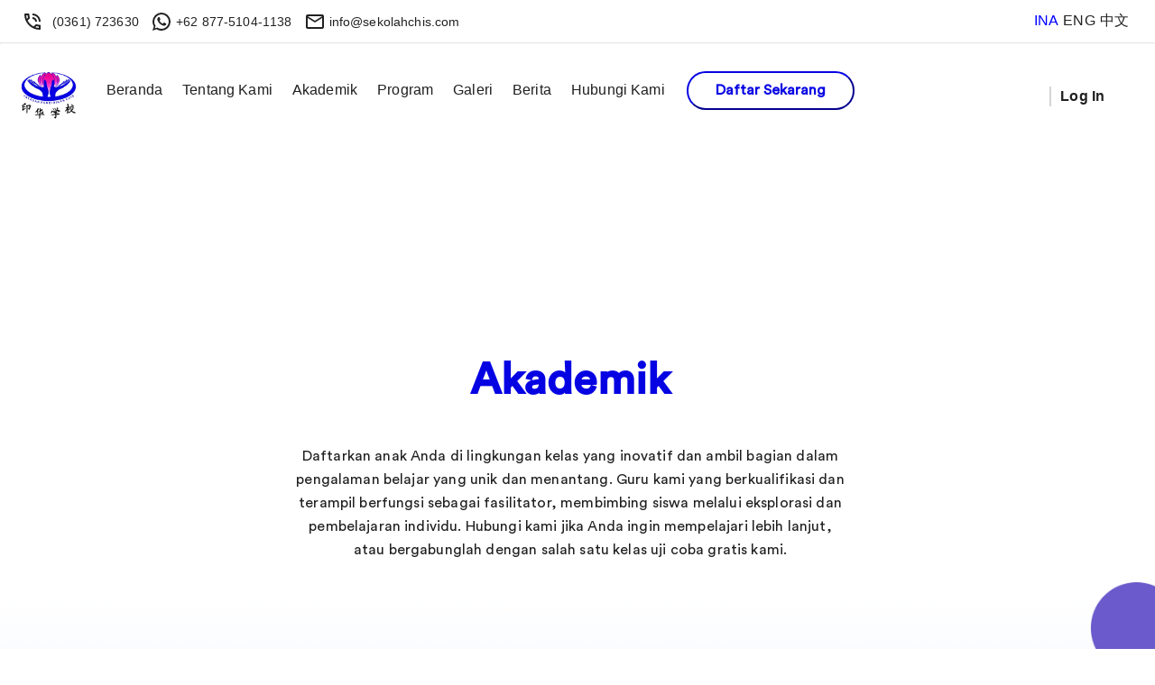

--- FILE ---
content_type: text/html; charset=utf-8
request_url: https://sekolahchis.com/
body_size: 9678
content:
<!DOCTYPE html><html lang="en"><head><link rel="icon" href="/images/logo.png"/><meta charSet="utf-8"/><meta name="viewport" content="width=device-width, initial-scale=1, shrink-to-fit=no"/><meta name="description" content="Sekolah di Bali dengan pengantar 3 Bahasa CHIS menggunakan kurikulum Merdeka. Informasi mengenai sekolah di bali CHIS dapat menghubungi WA: 087751041138"/><meta name="title" content="Sekolah di Bali Dengan Pengantar 3 Bahasa | CHIS"/><title>Sekolah di Bali Dengan Pengantar 3 Bahasa | CHIS</title><script type="application/ld+json">{ 
          "@context": "http://schema.org", 
          "@type": "Organization", 
          "name": "Sekolah CHIS", 
          "alternateName": "Sekolah di Bali", 
          "url": "https://sekolahchis.com", 
          "logo": "https://sekolahchis.com/images/logo.png", 
          "sameAs": "https://www.instagram.com/sekolahchis/" 
        }</script><link rel="preload" href="/_next/static/css/a0bb3f505b82f2d0df64.css" as="style"/><link rel="stylesheet" href="/_next/static/css/a0bb3f505b82f2d0df64.css" data-n-g=""/><link rel="preload" href="/_next/static/css/13c699620b1930baa59b.css" as="style"/><link rel="stylesheet" href="/_next/static/css/13c699620b1930baa59b.css" data-n-p=""/><link rel="preload" href="/_next/static/css/09fc242fca20e29951ec.css" as="style"/><link rel="stylesheet" href="/_next/static/css/09fc242fca20e29951ec.css" data-n-p=""/><noscript data-n-css="true"></noscript><link rel="preload" href="/_next/static/chunks/main-b50dbb1a1db826e4cd21.js" as="script"/><link rel="preload" href="/_next/static/chunks/webpack-e067438c4cf4ef2ef178.js" as="script"/><link rel="preload" href="/_next/static/chunks/framework.ad536ced9ea515bc4873.js" as="script"/><link rel="preload" href="/_next/static/chunks/commons.f12777f3490814684290.js" as="script"/><link rel="preload" href="/_next/static/chunks/af397a195154a8e7854cb97540c22773f53f2b63.a13b98b74b982b1e5da4.js" as="script"/><link rel="preload" href="/_next/static/chunks/pages/_app-88424313e9b8726b1300.js" as="script"/><link rel="preload" href="/_next/static/chunks/cb1608f2.f3ade5f24641848f7440.js" as="script"/><link rel="preload" href="/_next/static/chunks/95b64a6e.0e1cb1c417a6893149ae.js" as="script"/><link rel="preload" href="/_next/static/chunks/29107295.1509986e4f95580e23df.js" as="script"/><link rel="preload" href="/_next/static/chunks/5ee53f9e21af2919947b058b2a77119eb7db753b.12acbc49e21c3588692a.js" as="script"/><link rel="preload" href="/_next/static/chunks/9271bcfa9a8fc27f5ff2ccdff03f603e7c10be5c.5805ac7176e37c38b83f.js" as="script"/><link rel="preload" href="/_next/static/chunks/d244aef6338652fffecbdbe63bd1a8a739268e4c.8dd246de94bb16ced2ed.js" as="script"/><link rel="preload" href="/_next/static/chunks/612f88b4e149cf1746ac8b89d987384ed44265a1.53724537803520629315.js" as="script"/><link rel="preload" href="/_next/static/chunks/232683af8789c0862c9cc7e1632d2195b2313b73.66d3d83159219ea0cd5a.js" as="script"/><link rel="preload" href="/_next/static/chunks/232683af8789c0862c9cc7e1632d2195b2313b73_CSS.118394efc85bb3e961c1.js" as="script"/><link rel="preload" href="/_next/static/chunks/pages/index-751afbbe2f3889778697.js" as="script"/><style id="jss-server-side">html {
  box-sizing: border-box;
  -webkit-font-smoothing: antialiased;
  -moz-osx-font-smoothing: grayscale;
}
*, *::before, *::after {
  box-sizing: inherit;
}
strong, b {
  font-weight: 700;
}
body {
  color: rgba(0, 0, 0, 0.87);
  margin: 0;
  font-size: 0.875rem;
  font-family: "Roboto", "Helvetica", "Arial", sans-serif;
  font-weight: 400;
  line-height: 1.43;
  letter-spacing: 0.01071em;
  background-color: #fafafa;
}
@media print {
  body {
    background-color: #fff;
  }
}
  body::backdrop {
    background-color: #fafafa;
  }
  .MuiSvgIcon-root {
    fill: currentColor;
    width: 1em;
    height: 1em;
    display: inline-block;
    font-size: 1.5rem;
    transition: fill 200ms cubic-bezier(0.4, 0, 0.2, 1) 0ms;
    flex-shrink: 0;
    user-select: none;
  }
  .MuiSvgIcon-colorPrimary {
    color: #0603E3;
  }
  .MuiSvgIcon-colorSecondary {
    color: #f50057;
  }
  .MuiSvgIcon-colorAction {
    color: rgba(0, 0, 0, 0.54);
  }
  .MuiSvgIcon-colorError {
    color: #f44336;
  }
  .MuiSvgIcon-colorDisabled {
    color: rgba(0, 0, 0, 0.26);
  }
  .MuiSvgIcon-fontSizeInherit {
    font-size: inherit;
  }
  .MuiSvgIcon-fontSizeSmall {
    font-size: 1.25rem;
  }
  .MuiSvgIcon-fontSizeLarge {
    font-size: 2.1875rem;
  }
  .MuiPaper-root {
    color: rgba(0, 0, 0, 0.87);
    transition: box-shadow 300ms cubic-bezier(0.4, 0, 0.2, 1) 0ms;
    background-color: #fff;
  }
  .MuiPaper-rounded {
    border-radius: 4px;
  }
  .MuiPaper-outlined {
    border: 1px solid rgba(0, 0, 0, 0.12);
  }
  .MuiPaper-elevation0 {
    box-shadow: none;
  }
  .MuiPaper-elevation1 {
    box-shadow: 0px 2px 1px -1px rgba(0,0,0,0.2),0px 1px 1px 0px rgba(0,0,0,0.14),0px 1px 3px 0px rgba(0,0,0,0.12);
  }
  .MuiPaper-elevation2 {
    box-shadow: 0px 3px 1px -2px rgba(0,0,0,0.2),0px 2px 2px 0px rgba(0,0,0,0.14),0px 1px 5px 0px rgba(0,0,0,0.12);
  }
  .MuiPaper-elevation3 {
    box-shadow: 0px 3px 3px -2px rgba(0,0,0,0.2),0px 3px 4px 0px rgba(0,0,0,0.14),0px 1px 8px 0px rgba(0,0,0,0.12);
  }
  .MuiPaper-elevation4 {
    box-shadow: 0px 2px 4px -1px rgba(0,0,0,0.2),0px 4px 5px 0px rgba(0,0,0,0.14),0px 1px 10px 0px rgba(0,0,0,0.12);
  }
  .MuiPaper-elevation5 {
    box-shadow: 0px 3px 5px -1px rgba(0,0,0,0.2),0px 5px 8px 0px rgba(0,0,0,0.14),0px 1px 14px 0px rgba(0,0,0,0.12);
  }
  .MuiPaper-elevation6 {
    box-shadow: 0px 3px 5px -1px rgba(0,0,0,0.2),0px 6px 10px 0px rgba(0,0,0,0.14),0px 1px 18px 0px rgba(0,0,0,0.12);
  }
  .MuiPaper-elevation7 {
    box-shadow: 0px 4px 5px -2px rgba(0,0,0,0.2),0px 7px 10px 1px rgba(0,0,0,0.14),0px 2px 16px 1px rgba(0,0,0,0.12);
  }
  .MuiPaper-elevation8 {
    box-shadow: 0px 5px 5px -3px rgba(0,0,0,0.2),0px 8px 10px 1px rgba(0,0,0,0.14),0px 3px 14px 2px rgba(0,0,0,0.12);
  }
  .MuiPaper-elevation9 {
    box-shadow: 0px 5px 6px -3px rgba(0,0,0,0.2),0px 9px 12px 1px rgba(0,0,0,0.14),0px 3px 16px 2px rgba(0,0,0,0.12);
  }
  .MuiPaper-elevation10 {
    box-shadow: 0px 6px 6px -3px rgba(0,0,0,0.2),0px 10px 14px 1px rgba(0,0,0,0.14),0px 4px 18px 3px rgba(0,0,0,0.12);
  }
  .MuiPaper-elevation11 {
    box-shadow: 0px 6px 7px -4px rgba(0,0,0,0.2),0px 11px 15px 1px rgba(0,0,0,0.14),0px 4px 20px 3px rgba(0,0,0,0.12);
  }
  .MuiPaper-elevation12 {
    box-shadow: 0px 7px 8px -4px rgba(0,0,0,0.2),0px 12px 17px 2px rgba(0,0,0,0.14),0px 5px 22px 4px rgba(0,0,0,0.12);
  }
  .MuiPaper-elevation13 {
    box-shadow: 0px 7px 8px -4px rgba(0,0,0,0.2),0px 13px 19px 2px rgba(0,0,0,0.14),0px 5px 24px 4px rgba(0,0,0,0.12);
  }
  .MuiPaper-elevation14 {
    box-shadow: 0px 7px 9px -4px rgba(0,0,0,0.2),0px 14px 21px 2px rgba(0,0,0,0.14),0px 5px 26px 4px rgba(0,0,0,0.12);
  }
  .MuiPaper-elevation15 {
    box-shadow: 0px 8px 9px -5px rgba(0,0,0,0.2),0px 15px 22px 2px rgba(0,0,0,0.14),0px 6px 28px 5px rgba(0,0,0,0.12);
  }
  .MuiPaper-elevation16 {
    box-shadow: 0px 8px 10px -5px rgba(0,0,0,0.2),0px 16px 24px 2px rgba(0,0,0,0.14),0px 6px 30px 5px rgba(0,0,0,0.12);
  }
  .MuiPaper-elevation17 {
    box-shadow: 0px 8px 11px -5px rgba(0,0,0,0.2),0px 17px 26px 2px rgba(0,0,0,0.14),0px 6px 32px 5px rgba(0,0,0,0.12);
  }
  .MuiPaper-elevation18 {
    box-shadow: 0px 9px 11px -5px rgba(0,0,0,0.2),0px 18px 28px 2px rgba(0,0,0,0.14),0px 7px 34px 6px rgba(0,0,0,0.12);
  }
  .MuiPaper-elevation19 {
    box-shadow: 0px 9px 12px -6px rgba(0,0,0,0.2),0px 19px 29px 2px rgba(0,0,0,0.14),0px 7px 36px 6px rgba(0,0,0,0.12);
  }
  .MuiPaper-elevation20 {
    box-shadow: 0px 10px 13px -6px rgba(0,0,0,0.2),0px 20px 31px 3px rgba(0,0,0,0.14),0px 8px 38px 7px rgba(0,0,0,0.12);
  }
  .MuiPaper-elevation21 {
    box-shadow: 0px 10px 13px -6px rgba(0,0,0,0.2),0px 21px 33px 3px rgba(0,0,0,0.14),0px 8px 40px 7px rgba(0,0,0,0.12);
  }
  .MuiPaper-elevation22 {
    box-shadow: 0px 10px 14px -6px rgba(0,0,0,0.2),0px 22px 35px 3px rgba(0,0,0,0.14),0px 8px 42px 7px rgba(0,0,0,0.12);
  }
  .MuiPaper-elevation23 {
    box-shadow: 0px 11px 14px -7px rgba(0,0,0,0.2),0px 23px 36px 3px rgba(0,0,0,0.14),0px 9px 44px 8px rgba(0,0,0,0.12);
  }
  .MuiPaper-elevation24 {
    box-shadow: 0px 11px 15px -7px rgba(0,0,0,0.2),0px 24px 38px 3px rgba(0,0,0,0.14),0px 9px 46px 8px rgba(0,0,0,0.12);
  }
  .MuiAppBar-root {
    width: 100%;
    display: flex;
    z-index: 1100;
    box-sizing: border-box;
    flex-shrink: 0;
    flex-direction: column;
  }
  .MuiAppBar-positionFixed {
    top: 0;
    left: auto;
    right: 0;
    position: fixed;
  }
@media print {
  .MuiAppBar-positionFixed {
    position: absolute;
  }
}
  .MuiAppBar-positionAbsolute {
    top: 0;
    left: auto;
    right: 0;
    position: absolute;
  }
  .MuiAppBar-positionSticky {
    top: 0;
    left: auto;
    right: 0;
    position: sticky;
  }
  .MuiAppBar-positionStatic {
    position: static;
  }
  .MuiAppBar-positionRelative {
    position: relative;
  }
  .MuiAppBar-colorDefault {
    color: rgba(0, 0, 0, 0.87);
    background-color: #f5f5f5;
  }
  .MuiAppBar-colorPrimary {
    color: #fff;
    background-color: #0603E3;
  }
  .MuiAppBar-colorSecondary {
    color: #fff;
    background-color: #f50057;
  }
  .MuiAppBar-colorInherit {
    color: inherit;
  }
  .MuiAppBar-colorTransparent {
    color: inherit;
    background-color: transparent;
  }
  .MuiAvatar-root {
    width: 40px;
    height: 40px;
    display: flex;
    overflow: hidden;
    position: relative;
    font-size: 1.25rem;
    align-items: center;
    flex-shrink: 0;
    font-family: "Roboto", "Helvetica", "Arial", sans-serif;
    line-height: 1;
    user-select: none;
    border-radius: 50%;
    justify-content: center;
  }
  .MuiAvatar-colorDefault {
    color: #fafafa;
    background-color: #bdbdbd;
  }
  .MuiAvatar-rounded {
    border-radius: 4px;
  }
  .MuiAvatar-square {
    border-radius: 0;
  }
  .MuiAvatar-img {
    color: transparent;
    width: 100%;
    height: 100%;
    object-fit: cover;
    text-align: center;
    text-indent: 10000px;
  }
  .MuiAvatar-fallback {
    width: 75%;
    height: 75%;
  }
  .MuiTypography-root {
    margin: 0;
  }
  .MuiTypography-body2 {
    font-size: 0.875rem;
    font-family: "Roboto", "Helvetica", "Arial", sans-serif;
    font-weight: 400;
    line-height: 1.43;
    letter-spacing: 0.01071em;
  }
  .MuiTypography-body1 {
    font-size: 1rem;
    font-family: "Roboto", "Helvetica", "Arial", sans-serif;
    font-weight: 400;
    line-height: 1.5;
    letter-spacing: 0.00938em;
  }
  .MuiTypography-caption {
    font-size: 0.75rem;
    font-family: "Roboto", "Helvetica", "Arial", sans-serif;
    font-weight: 400;
    line-height: 1.66;
    letter-spacing: 0.03333em;
  }
  .MuiTypography-button {
    font-size: 0.875rem;
    font-family: "Roboto", "Helvetica", "Arial", sans-serif;
    font-weight: 500;
    line-height: 1.75;
    letter-spacing: 0.02857em;
    text-transform: uppercase;
  }
  .MuiTypography-h1 {
    font-size: 6rem;
    font-family: "Roboto", "Helvetica", "Arial", sans-serif;
    font-weight: 300;
    line-height: 1.167;
    letter-spacing: -0.01562em;
  }
  .MuiTypography-h2 {
    font-size: 3.75rem;
    font-family: "Roboto", "Helvetica", "Arial", sans-serif;
    font-weight: 300;
    line-height: 1.2;
    letter-spacing: -0.00833em;
  }
  .MuiTypography-h3 {
    font-size: 3rem;
    font-family: "Roboto", "Helvetica", "Arial", sans-serif;
    font-weight: 400;
    line-height: 1.167;
    letter-spacing: 0em;
  }
  .MuiTypography-h4 {
    font-size: 2.125rem;
    font-family: "Roboto", "Helvetica", "Arial", sans-serif;
    font-weight: 400;
    line-height: 1.235;
    letter-spacing: 0.00735em;
  }
  .MuiTypography-h5 {
    font-size: 1.5rem;
    font-family: "Roboto", "Helvetica", "Arial", sans-serif;
    font-weight: 400;
    line-height: 1.334;
    letter-spacing: 0em;
  }
  .MuiTypography-h6 {
    font-size: 1.25rem;
    font-family: "Roboto", "Helvetica", "Arial", sans-serif;
    font-weight: 500;
    line-height: 1.6;
    letter-spacing: 0.0075em;
  }
  .MuiTypography-subtitle1 {
    font-size: 1rem;
    font-family: "Roboto", "Helvetica", "Arial", sans-serif;
    font-weight: 400;
    line-height: 1.75;
    letter-spacing: 0.00938em;
  }
  .MuiTypography-subtitle2 {
    font-size: 0.875rem;
    font-family: "Roboto", "Helvetica", "Arial", sans-serif;
    font-weight: 500;
    line-height: 1.57;
    letter-spacing: 0.00714em;
  }
  .MuiTypography-overline {
    font-size: 0.75rem;
    font-family: "Roboto", "Helvetica", "Arial", sans-serif;
    font-weight: 400;
    line-height: 2.66;
    letter-spacing: 0.08333em;
    text-transform: uppercase;
  }
  .MuiTypography-srOnly {
    width: 1px;
    height: 1px;
    overflow: hidden;
    position: absolute;
  }
  .MuiTypography-alignLeft {
    text-align: left;
  }
  .MuiTypography-alignCenter {
    text-align: center;
  }
  .MuiTypography-alignRight {
    text-align: right;
  }
  .MuiTypography-alignJustify {
    text-align: justify;
  }
  .MuiTypography-noWrap {
    overflow: hidden;
    white-space: nowrap;
    text-overflow: ellipsis;
  }
  .MuiTypography-gutterBottom {
    margin-bottom: 0.35em;
  }
  .MuiTypography-paragraph {
    margin-bottom: 16px;
  }
  .MuiTypography-colorInherit {
    color: inherit;
  }
  .MuiTypography-colorPrimary {
    color: #0603E3;
  }
  .MuiTypography-colorSecondary {
    color: #f50057;
  }
  .MuiTypography-colorTextPrimary {
    color: rgba(0, 0, 0, 0.87);
  }
  .MuiTypography-colorTextSecondary {
    color: rgba(0, 0, 0, 0.54);
  }
  .MuiTypography-colorError {
    color: #f44336;
  }
  .MuiTypography-displayInline {
    display: inline;
  }
  .MuiTypography-displayBlock {
    display: block;
  }
  .MuiCard-root {
    overflow: hidden;
  }
  .MuiCardContent-root {
    padding: 16px;
  }
  .MuiCardContent-root:last-child {
    padding-bottom: 24px;
  }
  .MuiContainer-root {
    width: 100%;
    display: block;
    box-sizing: border-box;
    margin-left: auto;
    margin-right: auto;
    padding-left: 16px;
    padding-right: 16px;
  }
@media (min-width:600px) {
  .MuiContainer-root {
    padding-left: 24px;
    padding-right: 24px;
  }
}
  .MuiContainer-disableGutters {
    padding-left: 0;
    padding-right: 0;
  }
@media (min-width:600px) {
  .MuiContainer-fixed {
    max-width: 600px;
  }
}
@media (min-width:960px) {
  .MuiContainer-fixed {
    max-width: 960px;
  }
}
@media (min-width:1280px) {
  .MuiContainer-fixed {
    max-width: 1280px;
  }
}
@media (min-width:1920px) {
  .MuiContainer-fixed {
    max-width: 1920px;
  }
}
@media (min-width:0px) {
  .MuiContainer-maxWidthXs {
    max-width: 444px;
  }
}
@media (min-width:600px) {
  .MuiContainer-maxWidthSm {
    max-width: 600px;
  }
}
@media (min-width:960px) {
  .MuiContainer-maxWidthMd {
    max-width: 960px;
  }
}
@media (min-width:1280px) {
  .MuiContainer-maxWidthLg {
    max-width: 1280px;
  }
}
@media (min-width:1920px) {
  .MuiContainer-maxWidthXl {
    max-width: 1920px;
  }
}
@media print {
  .MuiDialog-root {
    position: absolute !important;
  }
}
  .MuiDialog-scrollPaper {
    display: flex;
    align-items: center;
    justify-content: center;
  }
  .MuiDialog-scrollBody {
    overflow-x: hidden;
    overflow-y: auto;
    text-align: center;
  }
  .MuiDialog-scrollBody:after {
    width: 0;
    height: 100%;
    content: "";
    display: inline-block;
    vertical-align: middle;
  }
  .MuiDialog-container {
    height: 100%;
    outline: 0;
  }
@media print {
  .MuiDialog-container {
    height: auto;
  }
}
  .MuiDialog-paper {
    margin: 32px;
    position: relative;
    overflow-y: auto;
  }
@media print {
  .MuiDialog-paper {
    box-shadow: none;
    overflow-y: visible;
  }
}
  .MuiDialog-paperScrollPaper {
    display: flex;
    max-height: calc(100% - 64px);
    flex-direction: column;
  }
  .MuiDialog-paperScrollBody {
    display: inline-block;
    text-align: left;
    vertical-align: middle;
  }
  .MuiDialog-paperWidthFalse {
    max-width: calc(100% - 64px);
  }
  .MuiDialog-paperWidthXs {
    max-width: 444px;
  }
@media (max-width:507.95px) {
  .MuiDialog-paperWidthXs.MuiDialog-paperScrollBody {
    max-width: calc(100% - 64px);
  }
}
  .MuiDialog-paperWidthSm {
    max-width: 600px;
  }
@media (max-width:663.95px) {
  .MuiDialog-paperWidthSm.MuiDialog-paperScrollBody {
    max-width: calc(100% - 64px);
  }
}
  .MuiDialog-paperWidthMd {
    max-width: 960px;
  }
@media (max-width:1023.95px) {
  .MuiDialog-paperWidthMd.MuiDialog-paperScrollBody {
    max-width: calc(100% - 64px);
  }
}
  .MuiDialog-paperWidthLg {
    max-width: 1280px;
  }
@media (max-width:1343.95px) {
  .MuiDialog-paperWidthLg.MuiDialog-paperScrollBody {
    max-width: calc(100% - 64px);
  }
}
  .MuiDialog-paperWidthXl {
    max-width: 1920px;
  }
@media (max-width:1983.95px) {
  .MuiDialog-paperWidthXl.MuiDialog-paperScrollBody {
    max-width: calc(100% - 64px);
  }
}
  .MuiDialog-paperFullWidth {
    width: calc(100% - 64px);
  }
  .MuiDialog-paperFullScreen {
    width: 100%;
    height: 100%;
    margin: 0;
    max-width: 100%;
    max-height: none;
    border-radius: 0;
  }
  .MuiDialog-paperFullScreen.MuiDialog-paperScrollBody {
    margin: 0;
    max-width: 100%;
  }
  .MuiGrid-container {
    width: 100%;
    display: flex;
    flex-wrap: wrap;
    box-sizing: border-box;
  }
  .MuiGrid-item {
    margin: 0;
    box-sizing: border-box;
  }
  .MuiGrid-zeroMinWidth {
    min-width: 0;
  }
  .MuiGrid-direction-xs-column {
    flex-direction: column;
  }
  .MuiGrid-direction-xs-column-reverse {
    flex-direction: column-reverse;
  }
  .MuiGrid-direction-xs-row-reverse {
    flex-direction: row-reverse;
  }
  .MuiGrid-wrap-xs-nowrap {
    flex-wrap: nowrap;
  }
  .MuiGrid-wrap-xs-wrap-reverse {
    flex-wrap: wrap-reverse;
  }
  .MuiGrid-align-items-xs-center {
    align-items: center;
  }
  .MuiGrid-align-items-xs-flex-start {
    align-items: flex-start;
  }
  .MuiGrid-align-items-xs-flex-end {
    align-items: flex-end;
  }
  .MuiGrid-align-items-xs-baseline {
    align-items: baseline;
  }
  .MuiGrid-align-content-xs-center {
    align-content: center;
  }
  .MuiGrid-align-content-xs-flex-start {
    align-content: flex-start;
  }
  .MuiGrid-align-content-xs-flex-end {
    align-content: flex-end;
  }
  .MuiGrid-align-content-xs-space-between {
    align-content: space-between;
  }
  .MuiGrid-align-content-xs-space-around {
    align-content: space-around;
  }
  .MuiGrid-justify-xs-center {
    justify-content: center;
  }
  .MuiGrid-justify-xs-flex-end {
    justify-content: flex-end;
  }
  .MuiGrid-justify-xs-space-between {
    justify-content: space-between;
  }
  .MuiGrid-justify-xs-space-around {
    justify-content: space-around;
  }
  .MuiGrid-justify-xs-space-evenly {
    justify-content: space-evenly;
  }
  .MuiGrid-spacing-xs-1 {
    width: calc(100% + 8px);
    margin: -4px;
  }
  .MuiGrid-spacing-xs-1 > .MuiGrid-item {
    padding: 4px;
  }
  .MuiGrid-spacing-xs-2 {
    width: calc(100% + 16px);
    margin: -8px;
  }
  .MuiGrid-spacing-xs-2 > .MuiGrid-item {
    padding: 8px;
  }
  .MuiGrid-spacing-xs-3 {
    width: calc(100% + 24px);
    margin: -12px;
  }
  .MuiGrid-spacing-xs-3 > .MuiGrid-item {
    padding: 12px;
  }
  .MuiGrid-spacing-xs-4 {
    width: calc(100% + 32px);
    margin: -16px;
  }
  .MuiGrid-spacing-xs-4 > .MuiGrid-item {
    padding: 16px;
  }
  .MuiGrid-spacing-xs-5 {
    width: calc(100% + 40px);
    margin: -20px;
  }
  .MuiGrid-spacing-xs-5 > .MuiGrid-item {
    padding: 20px;
  }
  .MuiGrid-spacing-xs-6 {
    width: calc(100% + 48px);
    margin: -24px;
  }
  .MuiGrid-spacing-xs-6 > .MuiGrid-item {
    padding: 24px;
  }
  .MuiGrid-spacing-xs-7 {
    width: calc(100% + 56px);
    margin: -28px;
  }
  .MuiGrid-spacing-xs-7 > .MuiGrid-item {
    padding: 28px;
  }
  .MuiGrid-spacing-xs-8 {
    width: calc(100% + 64px);
    margin: -32px;
  }
  .MuiGrid-spacing-xs-8 > .MuiGrid-item {
    padding: 32px;
  }
  .MuiGrid-spacing-xs-9 {
    width: calc(100% + 72px);
    margin: -36px;
  }
  .MuiGrid-spacing-xs-9 > .MuiGrid-item {
    padding: 36px;
  }
  .MuiGrid-spacing-xs-10 {
    width: calc(100% + 80px);
    margin: -40px;
  }
  .MuiGrid-spacing-xs-10 > .MuiGrid-item {
    padding: 40px;
  }
  .MuiGrid-grid-xs-auto {
    flex-grow: 0;
    max-width: none;
    flex-basis: auto;
  }
  .MuiGrid-grid-xs-true {
    flex-grow: 1;
    max-width: 100%;
    flex-basis: 0;
  }
  .MuiGrid-grid-xs-1 {
    flex-grow: 0;
    max-width: 8.333333%;
    flex-basis: 8.333333%;
  }
  .MuiGrid-grid-xs-2 {
    flex-grow: 0;
    max-width: 16.666667%;
    flex-basis: 16.666667%;
  }
  .MuiGrid-grid-xs-3 {
    flex-grow: 0;
    max-width: 25%;
    flex-basis: 25%;
  }
  .MuiGrid-grid-xs-4 {
    flex-grow: 0;
    max-width: 33.333333%;
    flex-basis: 33.333333%;
  }
  .MuiGrid-grid-xs-5 {
    flex-grow: 0;
    max-width: 41.666667%;
    flex-basis: 41.666667%;
  }
  .MuiGrid-grid-xs-6 {
    flex-grow: 0;
    max-width: 50%;
    flex-basis: 50%;
  }
  .MuiGrid-grid-xs-7 {
    flex-grow: 0;
    max-width: 58.333333%;
    flex-basis: 58.333333%;
  }
  .MuiGrid-grid-xs-8 {
    flex-grow: 0;
    max-width: 66.666667%;
    flex-basis: 66.666667%;
  }
  .MuiGrid-grid-xs-9 {
    flex-grow: 0;
    max-width: 75%;
    flex-basis: 75%;
  }
  .MuiGrid-grid-xs-10 {
    flex-grow: 0;
    max-width: 83.333333%;
    flex-basis: 83.333333%;
  }
  .MuiGrid-grid-xs-11 {
    flex-grow: 0;
    max-width: 91.666667%;
    flex-basis: 91.666667%;
  }
  .MuiGrid-grid-xs-12 {
    flex-grow: 0;
    max-width: 100%;
    flex-basis: 100%;
  }
@media (min-width:600px) {
  .MuiGrid-grid-sm-auto {
    flex-grow: 0;
    max-width: none;
    flex-basis: auto;
  }
  .MuiGrid-grid-sm-true {
    flex-grow: 1;
    max-width: 100%;
    flex-basis: 0;
  }
  .MuiGrid-grid-sm-1 {
    flex-grow: 0;
    max-width: 8.333333%;
    flex-basis: 8.333333%;
  }
  .MuiGrid-grid-sm-2 {
    flex-grow: 0;
    max-width: 16.666667%;
    flex-basis: 16.666667%;
  }
  .MuiGrid-grid-sm-3 {
    flex-grow: 0;
    max-width: 25%;
    flex-basis: 25%;
  }
  .MuiGrid-grid-sm-4 {
    flex-grow: 0;
    max-width: 33.333333%;
    flex-basis: 33.333333%;
  }
  .MuiGrid-grid-sm-5 {
    flex-grow: 0;
    max-width: 41.666667%;
    flex-basis: 41.666667%;
  }
  .MuiGrid-grid-sm-6 {
    flex-grow: 0;
    max-width: 50%;
    flex-basis: 50%;
  }
  .MuiGrid-grid-sm-7 {
    flex-grow: 0;
    max-width: 58.333333%;
    flex-basis: 58.333333%;
  }
  .MuiGrid-grid-sm-8 {
    flex-grow: 0;
    max-width: 66.666667%;
    flex-basis: 66.666667%;
  }
  .MuiGrid-grid-sm-9 {
    flex-grow: 0;
    max-width: 75%;
    flex-basis: 75%;
  }
  .MuiGrid-grid-sm-10 {
    flex-grow: 0;
    max-width: 83.333333%;
    flex-basis: 83.333333%;
  }
  .MuiGrid-grid-sm-11 {
    flex-grow: 0;
    max-width: 91.666667%;
    flex-basis: 91.666667%;
  }
  .MuiGrid-grid-sm-12 {
    flex-grow: 0;
    max-width: 100%;
    flex-basis: 100%;
  }
}
@media (min-width:960px) {
  .MuiGrid-grid-md-auto {
    flex-grow: 0;
    max-width: none;
    flex-basis: auto;
  }
  .MuiGrid-grid-md-true {
    flex-grow: 1;
    max-width: 100%;
    flex-basis: 0;
  }
  .MuiGrid-grid-md-1 {
    flex-grow: 0;
    max-width: 8.333333%;
    flex-basis: 8.333333%;
  }
  .MuiGrid-grid-md-2 {
    flex-grow: 0;
    max-width: 16.666667%;
    flex-basis: 16.666667%;
  }
  .MuiGrid-grid-md-3 {
    flex-grow: 0;
    max-width: 25%;
    flex-basis: 25%;
  }
  .MuiGrid-grid-md-4 {
    flex-grow: 0;
    max-width: 33.333333%;
    flex-basis: 33.333333%;
  }
  .MuiGrid-grid-md-5 {
    flex-grow: 0;
    max-width: 41.666667%;
    flex-basis: 41.666667%;
  }
  .MuiGrid-grid-md-6 {
    flex-grow: 0;
    max-width: 50%;
    flex-basis: 50%;
  }
  .MuiGrid-grid-md-7 {
    flex-grow: 0;
    max-width: 58.333333%;
    flex-basis: 58.333333%;
  }
  .MuiGrid-grid-md-8 {
    flex-grow: 0;
    max-width: 66.666667%;
    flex-basis: 66.666667%;
  }
  .MuiGrid-grid-md-9 {
    flex-grow: 0;
    max-width: 75%;
    flex-basis: 75%;
  }
  .MuiGrid-grid-md-10 {
    flex-grow: 0;
    max-width: 83.333333%;
    flex-basis: 83.333333%;
  }
  .MuiGrid-grid-md-11 {
    flex-grow: 0;
    max-width: 91.666667%;
    flex-basis: 91.666667%;
  }
  .MuiGrid-grid-md-12 {
    flex-grow: 0;
    max-width: 100%;
    flex-basis: 100%;
  }
}
@media (min-width:1280px) {
  .MuiGrid-grid-lg-auto {
    flex-grow: 0;
    max-width: none;
    flex-basis: auto;
  }
  .MuiGrid-grid-lg-true {
    flex-grow: 1;
    max-width: 100%;
    flex-basis: 0;
  }
  .MuiGrid-grid-lg-1 {
    flex-grow: 0;
    max-width: 8.333333%;
    flex-basis: 8.333333%;
  }
  .MuiGrid-grid-lg-2 {
    flex-grow: 0;
    max-width: 16.666667%;
    flex-basis: 16.666667%;
  }
  .MuiGrid-grid-lg-3 {
    flex-grow: 0;
    max-width: 25%;
    flex-basis: 25%;
  }
  .MuiGrid-grid-lg-4 {
    flex-grow: 0;
    max-width: 33.333333%;
    flex-basis: 33.333333%;
  }
  .MuiGrid-grid-lg-5 {
    flex-grow: 0;
    max-width: 41.666667%;
    flex-basis: 41.666667%;
  }
  .MuiGrid-grid-lg-6 {
    flex-grow: 0;
    max-width: 50%;
    flex-basis: 50%;
  }
  .MuiGrid-grid-lg-7 {
    flex-grow: 0;
    max-width: 58.333333%;
    flex-basis: 58.333333%;
  }
  .MuiGrid-grid-lg-8 {
    flex-grow: 0;
    max-width: 66.666667%;
    flex-basis: 66.666667%;
  }
  .MuiGrid-grid-lg-9 {
    flex-grow: 0;
    max-width: 75%;
    flex-basis: 75%;
  }
  .MuiGrid-grid-lg-10 {
    flex-grow: 0;
    max-width: 83.333333%;
    flex-basis: 83.333333%;
  }
  .MuiGrid-grid-lg-11 {
    flex-grow: 0;
    max-width: 91.666667%;
    flex-basis: 91.666667%;
  }
  .MuiGrid-grid-lg-12 {
    flex-grow: 0;
    max-width: 100%;
    flex-basis: 100%;
  }
}
@media (min-width:1920px) {
  .MuiGrid-grid-xl-auto {
    flex-grow: 0;
    max-width: none;
    flex-basis: auto;
  }
  .MuiGrid-grid-xl-true {
    flex-grow: 1;
    max-width: 100%;
    flex-basis: 0;
  }
  .MuiGrid-grid-xl-1 {
    flex-grow: 0;
    max-width: 8.333333%;
    flex-basis: 8.333333%;
  }
  .MuiGrid-grid-xl-2 {
    flex-grow: 0;
    max-width: 16.666667%;
    flex-basis: 16.666667%;
  }
  .MuiGrid-grid-xl-3 {
    flex-grow: 0;
    max-width: 25%;
    flex-basis: 25%;
  }
  .MuiGrid-grid-xl-4 {
    flex-grow: 0;
    max-width: 33.333333%;
    flex-basis: 33.333333%;
  }
  .MuiGrid-grid-xl-5 {
    flex-grow: 0;
    max-width: 41.666667%;
    flex-basis: 41.666667%;
  }
  .MuiGrid-grid-xl-6 {
    flex-grow: 0;
    max-width: 50%;
    flex-basis: 50%;
  }
  .MuiGrid-grid-xl-7 {
    flex-grow: 0;
    max-width: 58.333333%;
    flex-basis: 58.333333%;
  }
  .MuiGrid-grid-xl-8 {
    flex-grow: 0;
    max-width: 66.666667%;
    flex-basis: 66.666667%;
  }
  .MuiGrid-grid-xl-9 {
    flex-grow: 0;
    max-width: 75%;
    flex-basis: 75%;
  }
  .MuiGrid-grid-xl-10 {
    flex-grow: 0;
    max-width: 83.333333%;
    flex-basis: 83.333333%;
  }
  .MuiGrid-grid-xl-11 {
    flex-grow: 0;
    max-width: 91.666667%;
    flex-basis: 91.666667%;
  }
  .MuiGrid-grid-xl-12 {
    flex-grow: 0;
    max-width: 100%;
    flex-basis: 100%;
  }
}
  .MuiToolbar-root {
    display: flex;
    position: relative;
    align-items: center;
  }
  .MuiToolbar-gutters {
    padding-left: 16px;
    padding-right: 16px;
  }
@media (min-width:600px) {
  .MuiToolbar-gutters {
    padding-left: 24px;
    padding-right: 24px;
  }
}
  .MuiToolbar-regular {
    min-height: 56px;
  }
@media (min-width:0px) and (orientation: landscape) {
  .MuiToolbar-regular {
    min-height: 48px;
  }
}
@media (min-width:600px) {
  .MuiToolbar-regular {
    min-height: 64px;
  }
}
  .MuiToolbar-dense {
    min-height: 48px;
  }
  .jss2 {
    padding: 0 20px;
    position: absolute;
    max-width: 620px;
    border-radius: 24px;
  }
  .jss1 {
    top: 20%;
    right: 9%;
    padding: 17px 20px;
    position: absolute;
    max-width: 436px;
    border-radius: 24px;
  }
@media (max-width: 600px) {
  .jss1 {
    right: 0;
  }
}
  .jss3 {
    top: 20%;
    right: 0;
    padding: 12px 0;
    position: absolute;
    max-width: 275px;
    border-radius: 24px;
  }
@media (max-width: 768px) {
  .jss3 {
    right: unset;
  }
}
  .jss5 {
    padding: 0 20px;
    position: absolute;
    max-width: 620px;
    border-radius: 24px;
  }
  .jss4 {
    top: 20%;
    right: 9%;
    padding: 17px 20px;
    position: absolute;
    max-width: 436px;
    border-radius: 24px;
  }
@media (max-width: 600px) {
  .jss4 {
    right: 0;
  }
}
  .jss6 {
    width: 600px;
    height: 500px;
    max-width: 600px;
    max-height: 500px;
    overflow-y: visible;
    border-radius: 24px;
  }</style></head><body><div id="__next"><div class="Header_header-wrapper__2pF8s"><div class="MuiContainer-root MuiContainer-maxWidthLg"><div><div></div></div><div></div><div><div></div></div><div class="MuiGrid-root MuiGrid-container MuiGrid-justify-xs-space-between" style="margin-top:-5px;margin-bottom:-20px"><div class="MuiGrid-root MuiGrid-item MuiGrid-grid-xs-8" style="background:"><div style="display:flex;align-items:center;height:80%"><a href="tel:0361723630" style="color:inherit;text-decoration:none;display:flex;align-items:center" target="_blank" rel="noreferrer"><svg class="MuiSvgIcon-root" focusable="false" viewBox="0 0 24 24" aria-hidden="true" style="margin-right:10px"><path d="M15 12h2c0-2.76-2.24-5-5-5v2c1.66 0 3 1.34 3 3zm4 0h2c0-4.97-4.03-9-9-9v2c3.87 0 7 3.13 7 7zm1 3.5c-1.25 0-2.45-.2-3.57-.57-.1-.03-.21-.05-.31-.05-.26 0-.51.1-.71.29l-2.2 2.2c-2.83-1.44-5.15-3.75-6.59-6.59l2.2-2.21c.28-.26.36-.65.25-1C8.7 6.45 8.5 5.25 8.5 4c0-.55-.45-1-1-1H4c-.55 0-1 .45-1 1 0 9.39 7.61 17 17 17 .55 0 1-.45 1-1v-3.5c0-.55-.45-1-1-1zM5.03 5h1.5c.07.88.22 1.75.45 2.58l-1.2 1.21c-.4-1.21-.66-2.47-.75-3.79zM19 18.97c-1.32-.09-2.6-.35-3.8-.76l1.2-1.2c.85.24 1.72.39 2.6.45v1.51z"></path></svg><span class="Header_desktop__1050x">(0361) 723630</span></a><a href="https://wa.me/6287751041138" style="color:inherit;text-decoration:none;display:flex;align-items:center" target="_blank" rel="noreferrer"><svg class="MuiSvgIcon-root" focusable="false" viewBox="0 0 24 24" aria-hidden="true" style="margin-left:13px;margin-right:4px"><path d="M16.75 13.96c.25.13.41.2.46.3.06.11.04.61-.21 1.18-.2.56-1.24 1.1-1.7 1.12-.46.02-.47.36-2.96-.73-2.49-1.09-3.99-3.75-4.11-3.92-.12-.17-.96-1.38-.92-2.61.05-1.22.69-1.8.95-2.04.24-.26.51-.29.68-.26h.47c.15 0 .36-.06.55.45l.69 1.87c.06.13.1.28.01.44l-.27.41-.39.42c-.12.12-.26.25-.12.5.12.26.62 1.09 1.32 1.78.91.88 1.71 1.17 1.95 1.3.24.14.39.12.54-.04l.81-.94c.19-.25.35-.19.58-.11l1.67.88M12 2a10 10 0 0 1 10 10 10 10 0 0 1-10 10c-1.97 0-3.8-.57-5.35-1.55L2 22l1.55-4.65A9.969 9.969 0 0 1 2 12 10 10 0 0 1 12 2m0 2a8 8 0 0 0-8 8c0 1.72.54 3.31 1.46 4.61L4.5 19.5l2.89-.96A7.95 7.95 0 0 0 12 20a8 8 0 0 0 8-8 8 8 0 0 0-8-8z"></path></svg><span class="Header_desktop__1050x">+62 877-5104-1138</span></a><a href="/cdn-cgi/l/email-protection#71181f171e3102141a1e1d1019121918025f121e1c" style="color:inherit;text-decoration:none;display:flex;align-items:center"><svg class="MuiSvgIcon-root" focusable="false" viewBox="0 0 24 24" aria-hidden="true" style="margin-left:13px;margin-right:4px"><path d="M20 4H4c-1.1 0-1.99.9-1.99 2L2 18c0 1.1.9 2 2 2h16c1.1 0 2-.9 2-2V6c0-1.1-.9-2-2-2zm0 14H4V8l8 5 8-5v10zm-8-7L4 6h16l-8 5z"></path></svg><span class="Header_desktop__1050x"><span class="__cf_email__" data-cfemail="d7beb9b1b897a4b2bcb8bbb6bfb4bfbea4f9b4b8ba">[email&#160;protected]</span></span></a></div></div><div class="MuiGrid-root MuiGrid-item MuiGrid-grid-xs-4" style="text-align:right;background:"><div style="display:inline-flex"><p class="MuiTypography-root Header_lang-deactive__wO0il MuiTypography-body1">INA</p><p class="MuiTypography-root Header_lang-active__2Bqxf MuiTypography-body1">ENG</p><p class="MuiTypography-root Header_lang-deactive__wO0il MuiTypography-body1">中文</p></div></div></div><div class="Header_mobile__fKtJW" style="display:none"><div style="display:flex;flex-direction:row;width:100%;align-items:center;padding-bottom:5px"><div style="display:flex;flex:1;align-items:center"><svg class="MuiSvgIcon-root" focusable="false" viewBox="0 0 24 24" aria-hidden="true" sx="[object Object]" style="margin-right:4px"><path d="M16.75 13.96c.25.13.41.2.46.3.06.11.04.61-.21 1.18-.2.56-1.24 1.1-1.7 1.12-.46.02-.47.36-2.96-.73-2.49-1.09-3.99-3.75-4.11-3.92-.12-.17-.96-1.38-.92-2.61.05-1.22.69-1.8.95-2.04.24-.26.51-.29.68-.26h.47c.15 0 .36-.06.55.45l.69 1.87c.06.13.1.28.01.44l-.27.41-.39.42c-.12.12-.26.25-.12.5.12.26.62 1.09 1.32 1.78.91.88 1.71 1.17 1.95 1.3.24.14.39.12.54-.04l.81-.94c.19-.25.35-.19.58-.11l1.67.88M12 2a10 10 0 0 1 10 10 10 10 0 0 1-10 10c-1.97 0-3.8-.57-5.35-1.55L2 22l1.55-4.65A9.969 9.969 0 0 1 2 12 10 10 0 0 1 12 2m0 2a8 8 0 0 0-8 8c0 1.72.54 3.31 1.46 4.61L4.5 19.5l2.89-.96A7.95 7.95 0 0 0 12 20a8 8 0 0 0 8-8 8 8 0 0 0-8-8z"></path></svg><a href="https://wa.me/6287751041138" style="color:inherit;text-decoration:none" target="_blank" rel="noreferrer">+62 877-5104-1138</a></div><div style="display:flex;flex:1;align-items:center;justify-content:flex-end"><svg class="MuiSvgIcon-root" focusable="false" viewBox="0 0 24 24" aria-hidden="true" style="margin-right:4px"><path d="M20 4H4c-1.1 0-1.99.9-1.99 2L2 18c0 1.1.9 2 2 2h16c1.1 0 2-.9 2-2V6c0-1.1-.9-2-2-2zm0 14H4V8l8 5 8-5v10zm-8-7L4 6h16l-8 5z"></path></svg><a href="/cdn-cgi/l/email-protection#660f0800092615030d090a070e050e0f154805090b" style="color:inherit;text-decoration:none"><span class="__cf_email__" data-cfemail="ee87808881ae9d8b8581828f868d86879dc08d8183">[email&#160;protected]</span></a></div></div></div></div><hr style="color:black;background-color:black;height:0;margin:0;padding:0;opacity:0.25"/><header class="MuiPaper-root MuiAppBar-root MuiAppBar-positionStatic MuiAppBar-colorPrimary Header_header-appBar__FyzZj MuiPaper-elevation4"><div class="MuiContainer-root MuiContainer-maxWidthLg" style="padding-top:10px;padding-bottom:10px"><div class="MuiGrid-root MuiGrid-container MuiGrid-spacing-xs-3"><div class="MuiGrid-root MuiGrid-item MuiGrid-grid-xs-10"><div style="display:flex;justify-content:start;align-items:center"><img src="/images/logo.png" alt="chis logo" class="Header_logo-chis__1P5QR"/><div class="Header_wrapper-toolbar__1sh1I"><div class="MuiToolbar-root MuiToolbar-regular Header_toolbar-section__gr2BS MuiToolbar-gutters"><div class="Header_right-dropdown__1BXkE"><h6 class="Header_log-dropdown__1GCXB">Log In</h6></div><div class="Header_title__2ad0I"><p>Home</p></div><div class="Header_title__2ad0I"><p>About Us</p></div><div class="Header_title__2ad0I"><p>Academic</p></div><div class="Header_title__2ad0I"><p>Programs</p></div><div class="Header_title__2ad0I"><p>Gallery</p></div><div class="Header_title__2ad0I"><p>News</p></div><div class="Header_title__2ad0I"><p>Contact Us</p></div><button class="btn-white-chis" style="margin-bottom:15px">Apply Now</button></div></div></div></div><div class="MuiGrid-root MuiGrid-item MuiGrid-grid-xs-2"><div class="Header_right-wrap__1l1WY"><h6 class="Header_log-section__3v_Kr">Log In</h6><svg class="MuiSvgIcon-root Header_menu-icon__22Tqq" focusable="false" viewBox="0 0 24 24" aria-hidden="true"><path d="M3 18h18v-2H3v2zm0-5h18v-2H3v2zm0-7v2h18V6H3z"></path></svg></div></div></div></div></header></div><div style="margin-top:150px"><div style="background-image:url(&#x27;/images/bg-dashboard.png&#x27;);background-size:cover;background-repeat:no-repeat"><div class="MuiContainer-root MuiContainer-maxWidthLg"><div class="MuiGrid-root MuiGrid-container MuiGrid-spacing-xs-2"><div class="SliderBanner_wrapper-slider__3qPXT"></div><div><div class="MuiGrid-root Academic_wrapper-description__28oet MuiGrid-container MuiGrid-spacing-xs-2 MuiGrid-justify-xs-center"><div class="MuiGrid-root fadeIn MuiGrid-item MuiGrid-grid-xs-12"><h3>Academic</h3></div><div class="MuiGrid-root fadeIn MuiGrid-item MuiGrid-grid-xs-12 MuiGrid-grid-sm-6"><p>Enlist your child in an innovative classroom environment and take part in a unique and challenging learning experience. Our qualified and skilled teachers serve as facilitators, guiding students through individual exploration and learning. Contact us if you want to learn more, or join one of our free trial classes.</p></div></div><div class="Academic_wrapper-content__1zG07"><div class="MuiGrid-root actIn MuiGrid-container"><div class="MuiGrid-root Academic_content-content__4A0LQ MuiGrid-item MuiGrid-grid-xs-12 MuiGrid-grid-sm-6 MuiGrid-grid-md-3"><div class="MuiAvatar-root MuiAvatar-circle Academic_content-avatar__2r5CW" aria-label="recipe"><img src="/images/kindergarten.png" class="MuiAvatar-img"/></div><div class="MuiPaper-root MuiCard-root Academic_content-card__2_BpE MuiPaper-outlined MuiPaper-rounded"><h4>PG/Kindergarten</h4><div class="Academic_wrapper-button__21kQ5"><button><a href="/academic/pg">View Details</a></button></div></div></div><div class="MuiGrid-root Academic_content-content__4A0LQ MuiGrid-item MuiGrid-grid-xs-12 MuiGrid-grid-sm-6 MuiGrid-grid-md-3"><div class="MuiAvatar-root MuiAvatar-circle Academic_content-avatar__2r5CW" aria-label="recipe"><img src="/images/elementary.png" class="MuiAvatar-img"/></div><div class="MuiPaper-root MuiCard-root Academic_content-card__2_BpE MuiPaper-outlined MuiPaper-rounded"><h4>Elementary</h4><div class="Academic_wrapper-button__21kQ5"><button><a href="/academic/elementary">View Details</a></button></div></div></div><div class="MuiGrid-root Academic_content-content__4A0LQ MuiGrid-item MuiGrid-grid-xs-12 MuiGrid-grid-sm-6 MuiGrid-grid-md-3"><div class="MuiAvatar-root MuiAvatar-circle Academic_content-avatar__2r5CW" aria-label="recipe"><img src="/images/middle.png" class="MuiAvatar-img"/></div><div class="MuiPaper-root MuiCard-root Academic_content-card__2_BpE MuiPaper-outlined MuiPaper-rounded"><h4>Middle School</h4><div class="Academic_wrapper-button__21kQ5"><button><a href="/academic/middle">View Details</a></button></div></div></div><div class="MuiGrid-root Academic_content-content__4A0LQ MuiGrid-item MuiGrid-grid-xs-12 MuiGrid-grid-sm-6 MuiGrid-grid-md-3"><div class="MuiAvatar-root MuiAvatar-circle Academic_content-avatar__2r5CW" aria-label="recipe"><img src="/images/highschooll.png" class="MuiAvatar-img"/></div><div class="MuiPaper-root MuiCard-root Academic_content-card__2_BpE MuiPaper-outlined MuiPaper-rounded"><h4>High School</h4><div class="Academic_wrapper-button__21kQ5"><button><a href="/academic/high">View Details</a></button></div></div></div></div></div></div><div class="Facility_wrapper-facilities__2uqGw"><div class="facilityIn"></div></div><div class="Testimoni_wrapper-testimoni__2z2DC"><div class="testimoniIn"><h3 class="Testimoni_font-testimoni__aXmJ1">Testimonial</h3><div><img src="/images/backarrow.png" class="Testimoni_arrow-left__3HAz7"/><img src="/images/nextarrow.png" class="Testimoni_arrow-right__3lkkH"/></div><div class="MuiGrid-root MuiGrid-container MuiGrid-spacing-xs-3"><div class="Testimoni_wrapper-empty__LTruZ"><svg class="MuiSvgIcon-root" focusable="false" viewBox="0 0 24 24" aria-hidden="true"><path d="M12 2C6.48 2 2 6.48 2 12s4.48 10 10 10 10-4.48 10-10S17.52 2 12 2zm1 15h-2v-6h2v6zm0-8h-2V7h2v2z"></path></svg><p class="MuiTypography-root MuiTypography-body1">There&#x27;s no data Testimony</p></div></div></div></div><div class="Calendar_wrapper-calendar__1pRP5"><div class="MuiGrid-root calendarIn"><div class="Calendar_wrapper-action__sYISN"><h3>Calendar</h3><a href="/academic/calendar">See All Calendar &gt;</a></div><div class="MuiGrid-root Calendar_wrapper-card__-xki4 MuiGrid-container MuiGrid-spacing-xs-3 MuiGrid-justify-xs-center"><p class="MuiTypography-root MuiTypography-h6" style="background-color:#fff;padding:20px;border-radius:16px">No Event in This Month</p></div></div></div><div class="style_wrapper-contact-us__OqfrF"><div class="MuiContainer-root MuiContainer-maxWidthLg"><div class="MuiGrid-root MuiGrid-container MuiGrid-spacing-xs-2"><div><div class="MuiGrid-root style_wrapper-contact__2lE2w MuiGrid-container MuiGrid-spacing-xs-3 MuiGrid-justify-xs-center"><div class="MuiGrid-root MuiGrid-item MuiGrid-grid-xs-12 MuiGrid-grid-sm-6"><h3>Contact Us</h3><p>Everyone is always welcome in CHIS. If there is something you would like to know about our programs and curriculum, please contact us.</p><div class="style_section-operational__3TdqC"><h4>Operational Hour</h4><p class="style_title-date__1SOCD">Monday-Friday</p><p class="style_title-time__3lI2f">08:00-15:30 WITA</p><p class="style_title-date__1SOCD">Saturday</p><p class="style_title-time__3lI2f">08:00-13:00 WITA</p><p class="style_title-date__1SOCD" style="display:flex;text-align:left"><svg class="MuiSvgIcon-root" focusable="false" viewBox="0 0 24 24" aria-hidden="true" style="margin-right:8px"><path d="M16.75 13.96c.25.13.41.2.46.3.06.11.04.61-.21 1.18-.2.56-1.24 1.1-1.7 1.12-.46.02-.47.36-2.96-.73-2.49-1.09-3.99-3.75-4.11-3.92-.12-.17-.96-1.38-.92-2.61.05-1.22.69-1.8.95-2.04.24-.26.51-.29.68-.26h.47c.15 0 .36-.06.55.45l.69 1.87c.06.13.1.28.01.44l-.27.41-.39.42c-.12.12-.26.25-.12.5.12.26.62 1.09 1.32 1.78.91.88 1.71 1.17 1.95 1.3.24.14.39.12.54-.04l.81-.94c.19-.25.35-.19.58-.11l1.67.88M12 2a10 10 0 0 1 10 10 10 10 0 0 1-10 10c-1.97 0-3.8-.57-5.35-1.55L2 22l1.55-4.65A9.969 9.969 0 0 1 2 12 10 10 0 0 1 12 2m0 2a8 8 0 0 0-8 8c0 1.72.54 3.31 1.46 4.61L4.5 19.5l2.89-.96A7.95 7.95 0 0 0 12 20a8 8 0 0 0 8-8 8 8 0 0 0-8-8z"></path></svg><a href="https://wa.me/6287751041138" style="color:inherit;text-decoration:none" target="_blank" rel="noreferrer">Whatsapp: +62 877-5104-1138</a></p><p class="style_title-date__1SOCD" style="display:flex;text-align:left"><svg class="MuiSvgIcon-root" focusable="false" viewBox="0 0 24 24" aria-hidden="true" style="margin-right:8px"><path d="M20 4H4c-1.1 0-1.99.9-1.99 2L2 18c0 1.1.9 2 2 2h16c1.1 0 2-.9 2-2V6c0-1.1-.9-2-2-2zm0 14H4V8l8 5 8-5v10zm-8-7L4 6h16l-8 5z"></path></svg><a href="/cdn-cgi/l/email-protection#aec7c0c8c1eeddcbc5c1c2cfc6cdc6c7dd80cdc1c3" style="color:inherit;text-decoration:none"><span class="__cf_email__" data-cfemail="d5bcbbb3ba95a6b0bebab9b4bdb6bdbca6fbb6bab8">[email&#160;protected]</span></a></p></div></div><div class="MuiGrid-root style_wrapper-card__1yxLL MuiGrid-item MuiGrid-grid-xs-12 MuiGrid-grid-sm-6"><div class="MuiPaper-root MuiCard-root style_section-card__2EaSh MuiPaper-elevation1 MuiPaper-rounded"><form><div class="MuiCardContent-root"><div class="MuiGrid-root MuiGrid-container MuiGrid-spacing-xs-2"><div class="MuiGrid-root MuiGrid-item MuiGrid-grid-xs-12 MuiGrid-grid-sm-12"><label>Name*</label><div class="MuiInputBase-root MuiInput-root MuiInput-underline MuiInputBase-fullWidth MuiInput-fullWidth"><input type="text" name="fullname" placeholder="Type your name..."/><span style="color:red"></span></div></div><div class="MuiGrid-root MuiGrid-item MuiGrid-grid-xs-12 MuiGrid-grid-sm-6"><label>Email *</label><div class="MuiInputBase-root MuiInput-root MuiInput-underline MuiInputBase-fullWidth MuiInput-fullWidth"><input name="email" placeholder="Type your email..."/><span style="color:red"></span></div></div><div class="MuiGrid-root MuiGrid-item MuiGrid-grid-xs-12 MuiGrid-grid-sm-6"><label>Mobile Number*</label><div class="MuiInputBase-root MuiInput-root MuiInput-underline MuiInputBase-fullWidth MuiInput-fullWidth"><input type="number" class="style_input__1AQbS" name="mobile_number" placeholder="Type your mobile number..."/><span style="color:red"></span></div></div><div class="MuiGrid-root MuiGrid-item MuiGrid-grid-xs-12 MuiGrid-grid-sm-12"><label>Subject</label><div class="MuiInputBase-root MuiInput-root MuiInput-underline MuiInputBase-fullWidth MuiInput-fullWidth"><input name="subject" placeholder="Type subject..."/></div><span style="color:red"></span></div><div class="MuiGrid-root MuiGrid-item MuiGrid-grid-xs-12 MuiGrid-grid-sm-12"><label>Message*</label><div class="MuiInputBase-root MuiInput-root MuiInput-underline MuiInputBase-fullWidth MuiInput-fullWidth"><input name="message" placeholder="Type message..."/><span style="color:red"></span></div></div><div style="display:flex;flex-direction:row;justify-content:center;width:100%"><button type="submit">Send</button></div></div></div></form></div></div></div></div></div></div></div><div></div></div></div></div></div><div class="Footer_foot-content__a3RU0" style="background-color:#F9F9F9;padding:50px"><div class="MuiGrid-root Footer_foot-container__1lhvJ MuiGrid-container MuiGrid-justify-xs-center" style="padding-left:80px;padding-right:40px;height:10rem"><div class="MuiGrid-root Footer_logo-chis__3Ogu2 MuiGrid-item MuiGrid-grid-xs-12 MuiGrid-grid-sm-2"><img src="/images/logo.png" alt="chis logo" style="width:5rem;height:5rem"/></div><div class="MuiGrid-root Footer_footer-menu__2iVzR MuiGrid-item MuiGrid-grid-xs-12 MuiGrid-grid-sm-3"><div class="MuiGrid-root MuiGrid-container"><div style="display:flex;flex-direction:column;text-align:center"><p class="MuiTypography-root MuiTypography-body1"><span><a style="text-decoration:none;color:black" href="/about/vision-and-mission">About Us</a></span></p><p class="MuiTypography-root MuiTypography-body1" style="margin-top:10px"><span><a style="text-decoration:none;color:black" href="/academic/pg">Academic</a></span></p><p class="MuiTypography-root MuiTypography-body1" style="margin-top:10px"><span><a style="text-decoration:none;color:black" href="/programs/extracurricular">Programs</a></span></p></div><div style="display:flex;flex-direction:column;margin-left:50px"><p class="MuiTypography-root MuiTypography-body1"><span><a style="text-decoration:none;color:black" href="/gallery">Gallery</a></span></p><p class="MuiTypography-root MuiTypography-body1" style="margin-top:10px"><span><a style="text-decoration:none;color:black" href="/news/announcement">News</a></span></p><p class="MuiTypography-root MuiTypography-body1" style="margin-top:10px"><span><a style="text-decoration:none;color:black" href="/contact">Contact Us</a></span></p></div></div></div><div class="MuiGrid-root Footer_social-media__XHReA MuiGrid-item MuiGrid-grid-xs-12 MuiGrid-grid-sm-2"><div class="Footer_media-content__1dRtr" style="display:flex;flex-direction:column;margin-left:40px;margin-right:30px"><h6 class="MuiTypography-root MuiTypography-h6"> <!-- -->Follow us on</h6><div style="display:flex;flex-direction:row;justify-content:space-between;margin-top:10px;margin-bottom:30px"><a class="Footer_img-socmed__IVcnX" href="https://www.instagram.com/sekolahchisbali/" target="_blank" rel="noreferrer"><img src="/images/logo/hover-ig.png" alt="IG"/></a><a class="Footer_img-socmed__IVcnX" href="https://www.facebook.com/sekolahchis" target="_blank" rel="noreferrer"><img src="/images/logo/hover-fb.png" alt="FB"/></a><a class="Footer_img-socmed__IVcnX" href="https://www.youtube.com/channel/UCVH2eOmwsl_FkzYgDpoJtnQ" target="_blank" rel="noreferrer"><img class="Footer_img-socmed__IVcnX" src="/images/logo/hover-yt.png" alt="Youtube"/></a></div></div></div><div class="MuiGrid-root Footer_foot-information__Phj7_ MuiGrid-item MuiGrid-grid-xs-12 MuiGrid-grid-sm-5"><div style="display:flex;flex-direction:column;padding-left:60px"><a class="Footer_hyperlink__3g-UM" href="https://goo.gl/maps/RsdeZsm3NQ2tLF9P9" target="_blank" rel="noreferrer"><div style="display:flex;flex-direction:row"><svg class="MuiSvgIcon-root MuiSvgIcon-colorPrimary" focusable="false" viewBox="0 0 24 24" aria-hidden="true" style="margin-right:10px"><path d="M12 2C8.13 2 5 5.13 5 9c0 5.25 7 13 7 13s7-7.75 7-13c0-3.87-3.13-7-7-7zM7 9c0-2.76 2.24-5 5-5s5 2.24 5 5c0 2.88-2.88 7.19-5 9.88C9.92 16.21 7 11.85 7 9z"></path><circle cx="12" cy="9" r="2.5"></circle></svg><p class="MuiTypography-root MuiTypography-body1"> Jl. Griya Anyar, Pemogan, Denpasar Sel., Kota Denpasar, Bali 80221, Indonesia </p></div></a><a class="Footer_hyperlink__3g-UM" href="/cdn-cgi/l/email-protection#bed7d0d8d1fecddbd5d1d2dfd6ddd6d7cd90ddd1d3" target="_blank" rel="noreferrer"><div style="display:flex;flex-direction:row;margin-top:10px"> <svg class="MuiSvgIcon-root MuiSvgIcon-colorPrimary" focusable="false" viewBox="0 0 24 24" aria-hidden="true" style="margin-right:10px"><path d="M22 6c0-1.1-.9-2-2-2H4c-1.1 0-2 .9-2 2v12c0 1.1.9 2 2 2h16c1.1 0 2-.9 2-2V6zm-2 0l-8 5-8-5h16zm0 12H4V8l8 5 8-5v10z"></path></svg> <p class="MuiTypography-root MuiTypography-body1"> <span class="__cf_email__" data-cfemail="f891969e97b88b9d93979499909b90918bd69b9795">[email&#160;protected]</span> </p> </div></a><a class="Footer_hyperlink__3g-UM" href="tel:0361723630" target="_blank" rel="noreferrer"><div style="display:flex;flex-direction:row;margin-top:10px"> <img style="margin-right:10px" src="/images/logo/telepone.png" alt="TELP"/> <p class="MuiTypography-root MuiTypography-body1"> Telp :(0361) 723630 </p> </div></a><a class="Footer_hyperlink__3g-UM" href="https://wa.me/6287751041138" target="_blank" rel="noreferrer"><div style="display:flex;flex-direction:row;margin-top:10px"> <svg class="MuiSvgIcon-root MuiSvgIcon-colorPrimary" focusable="false" viewBox="0 0 24 24" aria-hidden="true" style="margin-right:10px"><path d="M16.75 13.96c.25.13.41.2.46.3.06.11.04.61-.21 1.18-.2.56-1.24 1.1-1.7 1.12-.46.02-.47.36-2.96-.73-2.49-1.09-3.99-3.75-4.11-3.92-.12-.17-.96-1.38-.92-2.61.05-1.22.69-1.8.95-2.04.24-.26.51-.29.68-.26h.47c.15 0 .36-.06.55.45l.69 1.87c.06.13.1.28.01.44l-.27.41-.39.42c-.12.12-.26.25-.12.5.12.26.62 1.09 1.32 1.78.91.88 1.71 1.17 1.95 1.3.24.14.39.12.54-.04l.81-.94c.19-.25.35-.19.58-.11l1.67.88M12 2a10 10 0 0 1 10 10 10 10 0 0 1-10 10c-1.97 0-3.8-.57-5.35-1.55L2 22l1.55-4.65A9.969 9.969 0 0 1 2 12 10 10 0 0 1 12 2m0 2a8 8 0 0 0-8 8c0 1.72.54 3.31 1.46 4.61L4.5 19.5l2.89-.96A7.95 7.95 0 0 0 12 20a8 8 0 0 0 8-8 8 8 0 0 0-8-8z"></path></svg> <p class="MuiTypography-root MuiTypography-body1"> Whatsapp: 0877 5104 1138 </p> </div></a></div></div></div></div><div class="Footer_logo-wrapper__h4g8K"><img src="/images/logo/hsk.png" alt="HSK"/><img src="/images/logo/yct.png" alt="YCT"/><img src="/images/logo/cambridge-english.png" alt="Cambridge"/><img src="/images/logo/cambridge.png" alt="Cambridge"/><img src="/images/logo/google.png" alt="Google"/></div></div><script data-cfasync="false" src="/cdn-cgi/scripts/5c5dd728/cloudflare-static/email-decode.min.js"></script><script id="__NEXT_DATA__" type="application/json">{"props":{"pageProps":{}},"page":"/","query":{},"buildId":"unlzvtSDorEneHKA35Y1V","nextExport":true,"autoExport":true,"isFallback":false,"head":[["meta",{"charSet":"utf-8"}],["meta",{"name":"viewport","content":"width=device-width, initial-scale=1, shrink-to-fit=no"}],["meta",{"name":"description","content":"Sekolah di Bali dengan pengantar 3 Bahasa CHIS menggunakan kurikulum Merdeka. Informasi mengenai sekolah di bali CHIS dapat menghubungi WA: 087751041138"}],["meta",{"name":"title","content":"Sekolah di Bali Dengan Pengantar 3 Bahasa | CHIS"}],["title",{"children":"Sekolah di Bali Dengan Pengantar 3 Bahasa | CHIS"}],["script",{"type":"application/ld+json","dangerouslySetInnerHTML":{"__html":"{ \n          \"@context\": \"http://schema.org\", \n          \"@type\": \"Organization\", \n          \"name\": \"Sekolah CHIS\", \n          \"alternateName\": \"Sekolah di Bali\", \n          \"url\": \"https://sekolahchis.com\", \n          \"logo\": \"https://sekolahchis.com/images/logo.png\", \n          \"sameAs\": \"https://www.instagram.com/sekolahchis/\" \n        }"}}]]}</script><script nomodule="" src="/_next/static/chunks/polyfills-6c4becf67cf298394ac5.js"></script><script src="/_next/static/chunks/main-b50dbb1a1db826e4cd21.js" async=""></script><script src="/_next/static/chunks/webpack-e067438c4cf4ef2ef178.js" async=""></script><script src="/_next/static/chunks/framework.ad536ced9ea515bc4873.js" async=""></script><script src="/_next/static/chunks/commons.f12777f3490814684290.js" async=""></script><script src="/_next/static/chunks/af397a195154a8e7854cb97540c22773f53f2b63.a13b98b74b982b1e5da4.js" async=""></script><script src="/_next/static/chunks/pages/_app-88424313e9b8726b1300.js" async=""></script><script src="/_next/static/chunks/cb1608f2.f3ade5f24641848f7440.js" async=""></script><script src="/_next/static/chunks/95b64a6e.0e1cb1c417a6893149ae.js" async=""></script><script src="/_next/static/chunks/29107295.1509986e4f95580e23df.js" async=""></script><script src="/_next/static/chunks/5ee53f9e21af2919947b058b2a77119eb7db753b.12acbc49e21c3588692a.js" async=""></script><script src="/_next/static/chunks/9271bcfa9a8fc27f5ff2ccdff03f603e7c10be5c.5805ac7176e37c38b83f.js" async=""></script><script src="/_next/static/chunks/d244aef6338652fffecbdbe63bd1a8a739268e4c.8dd246de94bb16ced2ed.js" async=""></script><script src="/_next/static/chunks/612f88b4e149cf1746ac8b89d987384ed44265a1.53724537803520629315.js" async=""></script><script src="/_next/static/chunks/232683af8789c0862c9cc7e1632d2195b2313b73.66d3d83159219ea0cd5a.js" async=""></script><script src="/_next/static/chunks/232683af8789c0862c9cc7e1632d2195b2313b73_CSS.118394efc85bb3e961c1.js" async=""></script><script src="/_next/static/chunks/pages/index-751afbbe2f3889778697.js" async=""></script><script src="/_next/static/unlzvtSDorEneHKA35Y1V/_buildManifest.js" async=""></script><script src="/_next/static/unlzvtSDorEneHKA35Y1V/_ssgManifest.js" async=""></script><script defer src="https://static.cloudflareinsights.com/beacon.min.js/vcd15cbe7772f49c399c6a5babf22c1241717689176015" integrity="sha512-ZpsOmlRQV6y907TI0dKBHq9Md29nnaEIPlkf84rnaERnq6zvWvPUqr2ft8M1aS28oN72PdrCzSjY4U6VaAw1EQ==" data-cf-beacon='{"version":"2024.11.0","token":"d93342ae5b564860b42cd6e632ad6056","r":1,"server_timing":{"name":{"cfCacheStatus":true,"cfEdge":true,"cfExtPri":true,"cfL4":true,"cfOrigin":true,"cfSpeedBrain":true},"location_startswith":null}}' crossorigin="anonymous"></script>
</body></html>

--- FILE ---
content_type: text/html; charset=utf-8
request_url: https://sekolahchis.com/
body_size: 9526
content:
<!DOCTYPE html><html lang="en"><head><link rel="icon" href="/images/logo.png"/><meta charSet="utf-8"/><meta name="viewport" content="width=device-width, initial-scale=1, shrink-to-fit=no"/><meta name="description" content="Sekolah di Bali dengan pengantar 3 Bahasa CHIS menggunakan kurikulum Merdeka. Informasi mengenai sekolah di bali CHIS dapat menghubungi WA: 087751041138"/><meta name="title" content="Sekolah di Bali Dengan Pengantar 3 Bahasa | CHIS"/><title>Sekolah di Bali Dengan Pengantar 3 Bahasa | CHIS</title><script type="application/ld+json">{ 
          "@context": "http://schema.org", 
          "@type": "Organization", 
          "name": "Sekolah CHIS", 
          "alternateName": "Sekolah di Bali", 
          "url": "https://sekolahchis.com", 
          "logo": "https://sekolahchis.com/images/logo.png", 
          "sameAs": "https://www.instagram.com/sekolahchis/" 
        }</script><link rel="preload" href="/_next/static/css/a0bb3f505b82f2d0df64.css" as="style"/><link rel="stylesheet" href="/_next/static/css/a0bb3f505b82f2d0df64.css" data-n-g=""/><link rel="preload" href="/_next/static/css/13c699620b1930baa59b.css" as="style"/><link rel="stylesheet" href="/_next/static/css/13c699620b1930baa59b.css" data-n-p=""/><link rel="preload" href="/_next/static/css/09fc242fca20e29951ec.css" as="style"/><link rel="stylesheet" href="/_next/static/css/09fc242fca20e29951ec.css" data-n-p=""/><noscript data-n-css="true"></noscript><link rel="preload" href="/_next/static/chunks/main-b50dbb1a1db826e4cd21.js" as="script"/><link rel="preload" href="/_next/static/chunks/webpack-e067438c4cf4ef2ef178.js" as="script"/><link rel="preload" href="/_next/static/chunks/framework.ad536ced9ea515bc4873.js" as="script"/><link rel="preload" href="/_next/static/chunks/commons.f12777f3490814684290.js" as="script"/><link rel="preload" href="/_next/static/chunks/af397a195154a8e7854cb97540c22773f53f2b63.a13b98b74b982b1e5da4.js" as="script"/><link rel="preload" href="/_next/static/chunks/pages/_app-88424313e9b8726b1300.js" as="script"/><link rel="preload" href="/_next/static/chunks/cb1608f2.f3ade5f24641848f7440.js" as="script"/><link rel="preload" href="/_next/static/chunks/95b64a6e.0e1cb1c417a6893149ae.js" as="script"/><link rel="preload" href="/_next/static/chunks/29107295.1509986e4f95580e23df.js" as="script"/><link rel="preload" href="/_next/static/chunks/5ee53f9e21af2919947b058b2a77119eb7db753b.12acbc49e21c3588692a.js" as="script"/><link rel="preload" href="/_next/static/chunks/9271bcfa9a8fc27f5ff2ccdff03f603e7c10be5c.5805ac7176e37c38b83f.js" as="script"/><link rel="preload" href="/_next/static/chunks/d244aef6338652fffecbdbe63bd1a8a739268e4c.8dd246de94bb16ced2ed.js" as="script"/><link rel="preload" href="/_next/static/chunks/612f88b4e149cf1746ac8b89d987384ed44265a1.53724537803520629315.js" as="script"/><link rel="preload" href="/_next/static/chunks/232683af8789c0862c9cc7e1632d2195b2313b73.66d3d83159219ea0cd5a.js" as="script"/><link rel="preload" href="/_next/static/chunks/232683af8789c0862c9cc7e1632d2195b2313b73_CSS.118394efc85bb3e961c1.js" as="script"/><link rel="preload" href="/_next/static/chunks/pages/index-751afbbe2f3889778697.js" as="script"/><style id="jss-server-side">html {
  box-sizing: border-box;
  -webkit-font-smoothing: antialiased;
  -moz-osx-font-smoothing: grayscale;
}
*, *::before, *::after {
  box-sizing: inherit;
}
strong, b {
  font-weight: 700;
}
body {
  color: rgba(0, 0, 0, 0.87);
  margin: 0;
  font-size: 0.875rem;
  font-family: "Roboto", "Helvetica", "Arial", sans-serif;
  font-weight: 400;
  line-height: 1.43;
  letter-spacing: 0.01071em;
  background-color: #fafafa;
}
@media print {
  body {
    background-color: #fff;
  }
}
  body::backdrop {
    background-color: #fafafa;
  }
  .MuiSvgIcon-root {
    fill: currentColor;
    width: 1em;
    height: 1em;
    display: inline-block;
    font-size: 1.5rem;
    transition: fill 200ms cubic-bezier(0.4, 0, 0.2, 1) 0ms;
    flex-shrink: 0;
    user-select: none;
  }
  .MuiSvgIcon-colorPrimary {
    color: #0603E3;
  }
  .MuiSvgIcon-colorSecondary {
    color: #f50057;
  }
  .MuiSvgIcon-colorAction {
    color: rgba(0, 0, 0, 0.54);
  }
  .MuiSvgIcon-colorError {
    color: #f44336;
  }
  .MuiSvgIcon-colorDisabled {
    color: rgba(0, 0, 0, 0.26);
  }
  .MuiSvgIcon-fontSizeInherit {
    font-size: inherit;
  }
  .MuiSvgIcon-fontSizeSmall {
    font-size: 1.25rem;
  }
  .MuiSvgIcon-fontSizeLarge {
    font-size: 2.1875rem;
  }
  .MuiPaper-root {
    color: rgba(0, 0, 0, 0.87);
    transition: box-shadow 300ms cubic-bezier(0.4, 0, 0.2, 1) 0ms;
    background-color: #fff;
  }
  .MuiPaper-rounded {
    border-radius: 4px;
  }
  .MuiPaper-outlined {
    border: 1px solid rgba(0, 0, 0, 0.12);
  }
  .MuiPaper-elevation0 {
    box-shadow: none;
  }
  .MuiPaper-elevation1 {
    box-shadow: 0px 2px 1px -1px rgba(0,0,0,0.2),0px 1px 1px 0px rgba(0,0,0,0.14),0px 1px 3px 0px rgba(0,0,0,0.12);
  }
  .MuiPaper-elevation2 {
    box-shadow: 0px 3px 1px -2px rgba(0,0,0,0.2),0px 2px 2px 0px rgba(0,0,0,0.14),0px 1px 5px 0px rgba(0,0,0,0.12);
  }
  .MuiPaper-elevation3 {
    box-shadow: 0px 3px 3px -2px rgba(0,0,0,0.2),0px 3px 4px 0px rgba(0,0,0,0.14),0px 1px 8px 0px rgba(0,0,0,0.12);
  }
  .MuiPaper-elevation4 {
    box-shadow: 0px 2px 4px -1px rgba(0,0,0,0.2),0px 4px 5px 0px rgba(0,0,0,0.14),0px 1px 10px 0px rgba(0,0,0,0.12);
  }
  .MuiPaper-elevation5 {
    box-shadow: 0px 3px 5px -1px rgba(0,0,0,0.2),0px 5px 8px 0px rgba(0,0,0,0.14),0px 1px 14px 0px rgba(0,0,0,0.12);
  }
  .MuiPaper-elevation6 {
    box-shadow: 0px 3px 5px -1px rgba(0,0,0,0.2),0px 6px 10px 0px rgba(0,0,0,0.14),0px 1px 18px 0px rgba(0,0,0,0.12);
  }
  .MuiPaper-elevation7 {
    box-shadow: 0px 4px 5px -2px rgba(0,0,0,0.2),0px 7px 10px 1px rgba(0,0,0,0.14),0px 2px 16px 1px rgba(0,0,0,0.12);
  }
  .MuiPaper-elevation8 {
    box-shadow: 0px 5px 5px -3px rgba(0,0,0,0.2),0px 8px 10px 1px rgba(0,0,0,0.14),0px 3px 14px 2px rgba(0,0,0,0.12);
  }
  .MuiPaper-elevation9 {
    box-shadow: 0px 5px 6px -3px rgba(0,0,0,0.2),0px 9px 12px 1px rgba(0,0,0,0.14),0px 3px 16px 2px rgba(0,0,0,0.12);
  }
  .MuiPaper-elevation10 {
    box-shadow: 0px 6px 6px -3px rgba(0,0,0,0.2),0px 10px 14px 1px rgba(0,0,0,0.14),0px 4px 18px 3px rgba(0,0,0,0.12);
  }
  .MuiPaper-elevation11 {
    box-shadow: 0px 6px 7px -4px rgba(0,0,0,0.2),0px 11px 15px 1px rgba(0,0,0,0.14),0px 4px 20px 3px rgba(0,0,0,0.12);
  }
  .MuiPaper-elevation12 {
    box-shadow: 0px 7px 8px -4px rgba(0,0,0,0.2),0px 12px 17px 2px rgba(0,0,0,0.14),0px 5px 22px 4px rgba(0,0,0,0.12);
  }
  .MuiPaper-elevation13 {
    box-shadow: 0px 7px 8px -4px rgba(0,0,0,0.2),0px 13px 19px 2px rgba(0,0,0,0.14),0px 5px 24px 4px rgba(0,0,0,0.12);
  }
  .MuiPaper-elevation14 {
    box-shadow: 0px 7px 9px -4px rgba(0,0,0,0.2),0px 14px 21px 2px rgba(0,0,0,0.14),0px 5px 26px 4px rgba(0,0,0,0.12);
  }
  .MuiPaper-elevation15 {
    box-shadow: 0px 8px 9px -5px rgba(0,0,0,0.2),0px 15px 22px 2px rgba(0,0,0,0.14),0px 6px 28px 5px rgba(0,0,0,0.12);
  }
  .MuiPaper-elevation16 {
    box-shadow: 0px 8px 10px -5px rgba(0,0,0,0.2),0px 16px 24px 2px rgba(0,0,0,0.14),0px 6px 30px 5px rgba(0,0,0,0.12);
  }
  .MuiPaper-elevation17 {
    box-shadow: 0px 8px 11px -5px rgba(0,0,0,0.2),0px 17px 26px 2px rgba(0,0,0,0.14),0px 6px 32px 5px rgba(0,0,0,0.12);
  }
  .MuiPaper-elevation18 {
    box-shadow: 0px 9px 11px -5px rgba(0,0,0,0.2),0px 18px 28px 2px rgba(0,0,0,0.14),0px 7px 34px 6px rgba(0,0,0,0.12);
  }
  .MuiPaper-elevation19 {
    box-shadow: 0px 9px 12px -6px rgba(0,0,0,0.2),0px 19px 29px 2px rgba(0,0,0,0.14),0px 7px 36px 6px rgba(0,0,0,0.12);
  }
  .MuiPaper-elevation20 {
    box-shadow: 0px 10px 13px -6px rgba(0,0,0,0.2),0px 20px 31px 3px rgba(0,0,0,0.14),0px 8px 38px 7px rgba(0,0,0,0.12);
  }
  .MuiPaper-elevation21 {
    box-shadow: 0px 10px 13px -6px rgba(0,0,0,0.2),0px 21px 33px 3px rgba(0,0,0,0.14),0px 8px 40px 7px rgba(0,0,0,0.12);
  }
  .MuiPaper-elevation22 {
    box-shadow: 0px 10px 14px -6px rgba(0,0,0,0.2),0px 22px 35px 3px rgba(0,0,0,0.14),0px 8px 42px 7px rgba(0,0,0,0.12);
  }
  .MuiPaper-elevation23 {
    box-shadow: 0px 11px 14px -7px rgba(0,0,0,0.2),0px 23px 36px 3px rgba(0,0,0,0.14),0px 9px 44px 8px rgba(0,0,0,0.12);
  }
  .MuiPaper-elevation24 {
    box-shadow: 0px 11px 15px -7px rgba(0,0,0,0.2),0px 24px 38px 3px rgba(0,0,0,0.14),0px 9px 46px 8px rgba(0,0,0,0.12);
  }
  .MuiAppBar-root {
    width: 100%;
    display: flex;
    z-index: 1100;
    box-sizing: border-box;
    flex-shrink: 0;
    flex-direction: column;
  }
  .MuiAppBar-positionFixed {
    top: 0;
    left: auto;
    right: 0;
    position: fixed;
  }
@media print {
  .MuiAppBar-positionFixed {
    position: absolute;
  }
}
  .MuiAppBar-positionAbsolute {
    top: 0;
    left: auto;
    right: 0;
    position: absolute;
  }
  .MuiAppBar-positionSticky {
    top: 0;
    left: auto;
    right: 0;
    position: sticky;
  }
  .MuiAppBar-positionStatic {
    position: static;
  }
  .MuiAppBar-positionRelative {
    position: relative;
  }
  .MuiAppBar-colorDefault {
    color: rgba(0, 0, 0, 0.87);
    background-color: #f5f5f5;
  }
  .MuiAppBar-colorPrimary {
    color: #fff;
    background-color: #0603E3;
  }
  .MuiAppBar-colorSecondary {
    color: #fff;
    background-color: #f50057;
  }
  .MuiAppBar-colorInherit {
    color: inherit;
  }
  .MuiAppBar-colorTransparent {
    color: inherit;
    background-color: transparent;
  }
  .MuiAvatar-root {
    width: 40px;
    height: 40px;
    display: flex;
    overflow: hidden;
    position: relative;
    font-size: 1.25rem;
    align-items: center;
    flex-shrink: 0;
    font-family: "Roboto", "Helvetica", "Arial", sans-serif;
    line-height: 1;
    user-select: none;
    border-radius: 50%;
    justify-content: center;
  }
  .MuiAvatar-colorDefault {
    color: #fafafa;
    background-color: #bdbdbd;
  }
  .MuiAvatar-rounded {
    border-radius: 4px;
  }
  .MuiAvatar-square {
    border-radius: 0;
  }
  .MuiAvatar-img {
    color: transparent;
    width: 100%;
    height: 100%;
    object-fit: cover;
    text-align: center;
    text-indent: 10000px;
  }
  .MuiAvatar-fallback {
    width: 75%;
    height: 75%;
  }
  .MuiTypography-root {
    margin: 0;
  }
  .MuiTypography-body2 {
    font-size: 0.875rem;
    font-family: "Roboto", "Helvetica", "Arial", sans-serif;
    font-weight: 400;
    line-height: 1.43;
    letter-spacing: 0.01071em;
  }
  .MuiTypography-body1 {
    font-size: 1rem;
    font-family: "Roboto", "Helvetica", "Arial", sans-serif;
    font-weight: 400;
    line-height: 1.5;
    letter-spacing: 0.00938em;
  }
  .MuiTypography-caption {
    font-size: 0.75rem;
    font-family: "Roboto", "Helvetica", "Arial", sans-serif;
    font-weight: 400;
    line-height: 1.66;
    letter-spacing: 0.03333em;
  }
  .MuiTypography-button {
    font-size: 0.875rem;
    font-family: "Roboto", "Helvetica", "Arial", sans-serif;
    font-weight: 500;
    line-height: 1.75;
    letter-spacing: 0.02857em;
    text-transform: uppercase;
  }
  .MuiTypography-h1 {
    font-size: 6rem;
    font-family: "Roboto", "Helvetica", "Arial", sans-serif;
    font-weight: 300;
    line-height: 1.167;
    letter-spacing: -0.01562em;
  }
  .MuiTypography-h2 {
    font-size: 3.75rem;
    font-family: "Roboto", "Helvetica", "Arial", sans-serif;
    font-weight: 300;
    line-height: 1.2;
    letter-spacing: -0.00833em;
  }
  .MuiTypography-h3 {
    font-size: 3rem;
    font-family: "Roboto", "Helvetica", "Arial", sans-serif;
    font-weight: 400;
    line-height: 1.167;
    letter-spacing: 0em;
  }
  .MuiTypography-h4 {
    font-size: 2.125rem;
    font-family: "Roboto", "Helvetica", "Arial", sans-serif;
    font-weight: 400;
    line-height: 1.235;
    letter-spacing: 0.00735em;
  }
  .MuiTypography-h5 {
    font-size: 1.5rem;
    font-family: "Roboto", "Helvetica", "Arial", sans-serif;
    font-weight: 400;
    line-height: 1.334;
    letter-spacing: 0em;
  }
  .MuiTypography-h6 {
    font-size: 1.25rem;
    font-family: "Roboto", "Helvetica", "Arial", sans-serif;
    font-weight: 500;
    line-height: 1.6;
    letter-spacing: 0.0075em;
  }
  .MuiTypography-subtitle1 {
    font-size: 1rem;
    font-family: "Roboto", "Helvetica", "Arial", sans-serif;
    font-weight: 400;
    line-height: 1.75;
    letter-spacing: 0.00938em;
  }
  .MuiTypography-subtitle2 {
    font-size: 0.875rem;
    font-family: "Roboto", "Helvetica", "Arial", sans-serif;
    font-weight: 500;
    line-height: 1.57;
    letter-spacing: 0.00714em;
  }
  .MuiTypography-overline {
    font-size: 0.75rem;
    font-family: "Roboto", "Helvetica", "Arial", sans-serif;
    font-weight: 400;
    line-height: 2.66;
    letter-spacing: 0.08333em;
    text-transform: uppercase;
  }
  .MuiTypography-srOnly {
    width: 1px;
    height: 1px;
    overflow: hidden;
    position: absolute;
  }
  .MuiTypography-alignLeft {
    text-align: left;
  }
  .MuiTypography-alignCenter {
    text-align: center;
  }
  .MuiTypography-alignRight {
    text-align: right;
  }
  .MuiTypography-alignJustify {
    text-align: justify;
  }
  .MuiTypography-noWrap {
    overflow: hidden;
    white-space: nowrap;
    text-overflow: ellipsis;
  }
  .MuiTypography-gutterBottom {
    margin-bottom: 0.35em;
  }
  .MuiTypography-paragraph {
    margin-bottom: 16px;
  }
  .MuiTypography-colorInherit {
    color: inherit;
  }
  .MuiTypography-colorPrimary {
    color: #0603E3;
  }
  .MuiTypography-colorSecondary {
    color: #f50057;
  }
  .MuiTypography-colorTextPrimary {
    color: rgba(0, 0, 0, 0.87);
  }
  .MuiTypography-colorTextSecondary {
    color: rgba(0, 0, 0, 0.54);
  }
  .MuiTypography-colorError {
    color: #f44336;
  }
  .MuiTypography-displayInline {
    display: inline;
  }
  .MuiTypography-displayBlock {
    display: block;
  }
  .MuiCard-root {
    overflow: hidden;
  }
  .MuiCardContent-root {
    padding: 16px;
  }
  .MuiCardContent-root:last-child {
    padding-bottom: 24px;
  }
  .MuiContainer-root {
    width: 100%;
    display: block;
    box-sizing: border-box;
    margin-left: auto;
    margin-right: auto;
    padding-left: 16px;
    padding-right: 16px;
  }
@media (min-width:600px) {
  .MuiContainer-root {
    padding-left: 24px;
    padding-right: 24px;
  }
}
  .MuiContainer-disableGutters {
    padding-left: 0;
    padding-right: 0;
  }
@media (min-width:600px) {
  .MuiContainer-fixed {
    max-width: 600px;
  }
}
@media (min-width:960px) {
  .MuiContainer-fixed {
    max-width: 960px;
  }
}
@media (min-width:1280px) {
  .MuiContainer-fixed {
    max-width: 1280px;
  }
}
@media (min-width:1920px) {
  .MuiContainer-fixed {
    max-width: 1920px;
  }
}
@media (min-width:0px) {
  .MuiContainer-maxWidthXs {
    max-width: 444px;
  }
}
@media (min-width:600px) {
  .MuiContainer-maxWidthSm {
    max-width: 600px;
  }
}
@media (min-width:960px) {
  .MuiContainer-maxWidthMd {
    max-width: 960px;
  }
}
@media (min-width:1280px) {
  .MuiContainer-maxWidthLg {
    max-width: 1280px;
  }
}
@media (min-width:1920px) {
  .MuiContainer-maxWidthXl {
    max-width: 1920px;
  }
}
@media print {
  .MuiDialog-root {
    position: absolute !important;
  }
}
  .MuiDialog-scrollPaper {
    display: flex;
    align-items: center;
    justify-content: center;
  }
  .MuiDialog-scrollBody {
    overflow-x: hidden;
    overflow-y: auto;
    text-align: center;
  }
  .MuiDialog-scrollBody:after {
    width: 0;
    height: 100%;
    content: "";
    display: inline-block;
    vertical-align: middle;
  }
  .MuiDialog-container {
    height: 100%;
    outline: 0;
  }
@media print {
  .MuiDialog-container {
    height: auto;
  }
}
  .MuiDialog-paper {
    margin: 32px;
    position: relative;
    overflow-y: auto;
  }
@media print {
  .MuiDialog-paper {
    box-shadow: none;
    overflow-y: visible;
  }
}
  .MuiDialog-paperScrollPaper {
    display: flex;
    max-height: calc(100% - 64px);
    flex-direction: column;
  }
  .MuiDialog-paperScrollBody {
    display: inline-block;
    text-align: left;
    vertical-align: middle;
  }
  .MuiDialog-paperWidthFalse {
    max-width: calc(100% - 64px);
  }
  .MuiDialog-paperWidthXs {
    max-width: 444px;
  }
@media (max-width:507.95px) {
  .MuiDialog-paperWidthXs.MuiDialog-paperScrollBody {
    max-width: calc(100% - 64px);
  }
}
  .MuiDialog-paperWidthSm {
    max-width: 600px;
  }
@media (max-width:663.95px) {
  .MuiDialog-paperWidthSm.MuiDialog-paperScrollBody {
    max-width: calc(100% - 64px);
  }
}
  .MuiDialog-paperWidthMd {
    max-width: 960px;
  }
@media (max-width:1023.95px) {
  .MuiDialog-paperWidthMd.MuiDialog-paperScrollBody {
    max-width: calc(100% - 64px);
  }
}
  .MuiDialog-paperWidthLg {
    max-width: 1280px;
  }
@media (max-width:1343.95px) {
  .MuiDialog-paperWidthLg.MuiDialog-paperScrollBody {
    max-width: calc(100% - 64px);
  }
}
  .MuiDialog-paperWidthXl {
    max-width: 1920px;
  }
@media (max-width:1983.95px) {
  .MuiDialog-paperWidthXl.MuiDialog-paperScrollBody {
    max-width: calc(100% - 64px);
  }
}
  .MuiDialog-paperFullWidth {
    width: calc(100% - 64px);
  }
  .MuiDialog-paperFullScreen {
    width: 100%;
    height: 100%;
    margin: 0;
    max-width: 100%;
    max-height: none;
    border-radius: 0;
  }
  .MuiDialog-paperFullScreen.MuiDialog-paperScrollBody {
    margin: 0;
    max-width: 100%;
  }
  .MuiGrid-container {
    width: 100%;
    display: flex;
    flex-wrap: wrap;
    box-sizing: border-box;
  }
  .MuiGrid-item {
    margin: 0;
    box-sizing: border-box;
  }
  .MuiGrid-zeroMinWidth {
    min-width: 0;
  }
  .MuiGrid-direction-xs-column {
    flex-direction: column;
  }
  .MuiGrid-direction-xs-column-reverse {
    flex-direction: column-reverse;
  }
  .MuiGrid-direction-xs-row-reverse {
    flex-direction: row-reverse;
  }
  .MuiGrid-wrap-xs-nowrap {
    flex-wrap: nowrap;
  }
  .MuiGrid-wrap-xs-wrap-reverse {
    flex-wrap: wrap-reverse;
  }
  .MuiGrid-align-items-xs-center {
    align-items: center;
  }
  .MuiGrid-align-items-xs-flex-start {
    align-items: flex-start;
  }
  .MuiGrid-align-items-xs-flex-end {
    align-items: flex-end;
  }
  .MuiGrid-align-items-xs-baseline {
    align-items: baseline;
  }
  .MuiGrid-align-content-xs-center {
    align-content: center;
  }
  .MuiGrid-align-content-xs-flex-start {
    align-content: flex-start;
  }
  .MuiGrid-align-content-xs-flex-end {
    align-content: flex-end;
  }
  .MuiGrid-align-content-xs-space-between {
    align-content: space-between;
  }
  .MuiGrid-align-content-xs-space-around {
    align-content: space-around;
  }
  .MuiGrid-justify-xs-center {
    justify-content: center;
  }
  .MuiGrid-justify-xs-flex-end {
    justify-content: flex-end;
  }
  .MuiGrid-justify-xs-space-between {
    justify-content: space-between;
  }
  .MuiGrid-justify-xs-space-around {
    justify-content: space-around;
  }
  .MuiGrid-justify-xs-space-evenly {
    justify-content: space-evenly;
  }
  .MuiGrid-spacing-xs-1 {
    width: calc(100% + 8px);
    margin: -4px;
  }
  .MuiGrid-spacing-xs-1 > .MuiGrid-item {
    padding: 4px;
  }
  .MuiGrid-spacing-xs-2 {
    width: calc(100% + 16px);
    margin: -8px;
  }
  .MuiGrid-spacing-xs-2 > .MuiGrid-item {
    padding: 8px;
  }
  .MuiGrid-spacing-xs-3 {
    width: calc(100% + 24px);
    margin: -12px;
  }
  .MuiGrid-spacing-xs-3 > .MuiGrid-item {
    padding: 12px;
  }
  .MuiGrid-spacing-xs-4 {
    width: calc(100% + 32px);
    margin: -16px;
  }
  .MuiGrid-spacing-xs-4 > .MuiGrid-item {
    padding: 16px;
  }
  .MuiGrid-spacing-xs-5 {
    width: calc(100% + 40px);
    margin: -20px;
  }
  .MuiGrid-spacing-xs-5 > .MuiGrid-item {
    padding: 20px;
  }
  .MuiGrid-spacing-xs-6 {
    width: calc(100% + 48px);
    margin: -24px;
  }
  .MuiGrid-spacing-xs-6 > .MuiGrid-item {
    padding: 24px;
  }
  .MuiGrid-spacing-xs-7 {
    width: calc(100% + 56px);
    margin: -28px;
  }
  .MuiGrid-spacing-xs-7 > .MuiGrid-item {
    padding: 28px;
  }
  .MuiGrid-spacing-xs-8 {
    width: calc(100% + 64px);
    margin: -32px;
  }
  .MuiGrid-spacing-xs-8 > .MuiGrid-item {
    padding: 32px;
  }
  .MuiGrid-spacing-xs-9 {
    width: calc(100% + 72px);
    margin: -36px;
  }
  .MuiGrid-spacing-xs-9 > .MuiGrid-item {
    padding: 36px;
  }
  .MuiGrid-spacing-xs-10 {
    width: calc(100% + 80px);
    margin: -40px;
  }
  .MuiGrid-spacing-xs-10 > .MuiGrid-item {
    padding: 40px;
  }
  .MuiGrid-grid-xs-auto {
    flex-grow: 0;
    max-width: none;
    flex-basis: auto;
  }
  .MuiGrid-grid-xs-true {
    flex-grow: 1;
    max-width: 100%;
    flex-basis: 0;
  }
  .MuiGrid-grid-xs-1 {
    flex-grow: 0;
    max-width: 8.333333%;
    flex-basis: 8.333333%;
  }
  .MuiGrid-grid-xs-2 {
    flex-grow: 0;
    max-width: 16.666667%;
    flex-basis: 16.666667%;
  }
  .MuiGrid-grid-xs-3 {
    flex-grow: 0;
    max-width: 25%;
    flex-basis: 25%;
  }
  .MuiGrid-grid-xs-4 {
    flex-grow: 0;
    max-width: 33.333333%;
    flex-basis: 33.333333%;
  }
  .MuiGrid-grid-xs-5 {
    flex-grow: 0;
    max-width: 41.666667%;
    flex-basis: 41.666667%;
  }
  .MuiGrid-grid-xs-6 {
    flex-grow: 0;
    max-width: 50%;
    flex-basis: 50%;
  }
  .MuiGrid-grid-xs-7 {
    flex-grow: 0;
    max-width: 58.333333%;
    flex-basis: 58.333333%;
  }
  .MuiGrid-grid-xs-8 {
    flex-grow: 0;
    max-width: 66.666667%;
    flex-basis: 66.666667%;
  }
  .MuiGrid-grid-xs-9 {
    flex-grow: 0;
    max-width: 75%;
    flex-basis: 75%;
  }
  .MuiGrid-grid-xs-10 {
    flex-grow: 0;
    max-width: 83.333333%;
    flex-basis: 83.333333%;
  }
  .MuiGrid-grid-xs-11 {
    flex-grow: 0;
    max-width: 91.666667%;
    flex-basis: 91.666667%;
  }
  .MuiGrid-grid-xs-12 {
    flex-grow: 0;
    max-width: 100%;
    flex-basis: 100%;
  }
@media (min-width:600px) {
  .MuiGrid-grid-sm-auto {
    flex-grow: 0;
    max-width: none;
    flex-basis: auto;
  }
  .MuiGrid-grid-sm-true {
    flex-grow: 1;
    max-width: 100%;
    flex-basis: 0;
  }
  .MuiGrid-grid-sm-1 {
    flex-grow: 0;
    max-width: 8.333333%;
    flex-basis: 8.333333%;
  }
  .MuiGrid-grid-sm-2 {
    flex-grow: 0;
    max-width: 16.666667%;
    flex-basis: 16.666667%;
  }
  .MuiGrid-grid-sm-3 {
    flex-grow: 0;
    max-width: 25%;
    flex-basis: 25%;
  }
  .MuiGrid-grid-sm-4 {
    flex-grow: 0;
    max-width: 33.333333%;
    flex-basis: 33.333333%;
  }
  .MuiGrid-grid-sm-5 {
    flex-grow: 0;
    max-width: 41.666667%;
    flex-basis: 41.666667%;
  }
  .MuiGrid-grid-sm-6 {
    flex-grow: 0;
    max-width: 50%;
    flex-basis: 50%;
  }
  .MuiGrid-grid-sm-7 {
    flex-grow: 0;
    max-width: 58.333333%;
    flex-basis: 58.333333%;
  }
  .MuiGrid-grid-sm-8 {
    flex-grow: 0;
    max-width: 66.666667%;
    flex-basis: 66.666667%;
  }
  .MuiGrid-grid-sm-9 {
    flex-grow: 0;
    max-width: 75%;
    flex-basis: 75%;
  }
  .MuiGrid-grid-sm-10 {
    flex-grow: 0;
    max-width: 83.333333%;
    flex-basis: 83.333333%;
  }
  .MuiGrid-grid-sm-11 {
    flex-grow: 0;
    max-width: 91.666667%;
    flex-basis: 91.666667%;
  }
  .MuiGrid-grid-sm-12 {
    flex-grow: 0;
    max-width: 100%;
    flex-basis: 100%;
  }
}
@media (min-width:960px) {
  .MuiGrid-grid-md-auto {
    flex-grow: 0;
    max-width: none;
    flex-basis: auto;
  }
  .MuiGrid-grid-md-true {
    flex-grow: 1;
    max-width: 100%;
    flex-basis: 0;
  }
  .MuiGrid-grid-md-1 {
    flex-grow: 0;
    max-width: 8.333333%;
    flex-basis: 8.333333%;
  }
  .MuiGrid-grid-md-2 {
    flex-grow: 0;
    max-width: 16.666667%;
    flex-basis: 16.666667%;
  }
  .MuiGrid-grid-md-3 {
    flex-grow: 0;
    max-width: 25%;
    flex-basis: 25%;
  }
  .MuiGrid-grid-md-4 {
    flex-grow: 0;
    max-width: 33.333333%;
    flex-basis: 33.333333%;
  }
  .MuiGrid-grid-md-5 {
    flex-grow: 0;
    max-width: 41.666667%;
    flex-basis: 41.666667%;
  }
  .MuiGrid-grid-md-6 {
    flex-grow: 0;
    max-width: 50%;
    flex-basis: 50%;
  }
  .MuiGrid-grid-md-7 {
    flex-grow: 0;
    max-width: 58.333333%;
    flex-basis: 58.333333%;
  }
  .MuiGrid-grid-md-8 {
    flex-grow: 0;
    max-width: 66.666667%;
    flex-basis: 66.666667%;
  }
  .MuiGrid-grid-md-9 {
    flex-grow: 0;
    max-width: 75%;
    flex-basis: 75%;
  }
  .MuiGrid-grid-md-10 {
    flex-grow: 0;
    max-width: 83.333333%;
    flex-basis: 83.333333%;
  }
  .MuiGrid-grid-md-11 {
    flex-grow: 0;
    max-width: 91.666667%;
    flex-basis: 91.666667%;
  }
  .MuiGrid-grid-md-12 {
    flex-grow: 0;
    max-width: 100%;
    flex-basis: 100%;
  }
}
@media (min-width:1280px) {
  .MuiGrid-grid-lg-auto {
    flex-grow: 0;
    max-width: none;
    flex-basis: auto;
  }
  .MuiGrid-grid-lg-true {
    flex-grow: 1;
    max-width: 100%;
    flex-basis: 0;
  }
  .MuiGrid-grid-lg-1 {
    flex-grow: 0;
    max-width: 8.333333%;
    flex-basis: 8.333333%;
  }
  .MuiGrid-grid-lg-2 {
    flex-grow: 0;
    max-width: 16.666667%;
    flex-basis: 16.666667%;
  }
  .MuiGrid-grid-lg-3 {
    flex-grow: 0;
    max-width: 25%;
    flex-basis: 25%;
  }
  .MuiGrid-grid-lg-4 {
    flex-grow: 0;
    max-width: 33.333333%;
    flex-basis: 33.333333%;
  }
  .MuiGrid-grid-lg-5 {
    flex-grow: 0;
    max-width: 41.666667%;
    flex-basis: 41.666667%;
  }
  .MuiGrid-grid-lg-6 {
    flex-grow: 0;
    max-width: 50%;
    flex-basis: 50%;
  }
  .MuiGrid-grid-lg-7 {
    flex-grow: 0;
    max-width: 58.333333%;
    flex-basis: 58.333333%;
  }
  .MuiGrid-grid-lg-8 {
    flex-grow: 0;
    max-width: 66.666667%;
    flex-basis: 66.666667%;
  }
  .MuiGrid-grid-lg-9 {
    flex-grow: 0;
    max-width: 75%;
    flex-basis: 75%;
  }
  .MuiGrid-grid-lg-10 {
    flex-grow: 0;
    max-width: 83.333333%;
    flex-basis: 83.333333%;
  }
  .MuiGrid-grid-lg-11 {
    flex-grow: 0;
    max-width: 91.666667%;
    flex-basis: 91.666667%;
  }
  .MuiGrid-grid-lg-12 {
    flex-grow: 0;
    max-width: 100%;
    flex-basis: 100%;
  }
}
@media (min-width:1920px) {
  .MuiGrid-grid-xl-auto {
    flex-grow: 0;
    max-width: none;
    flex-basis: auto;
  }
  .MuiGrid-grid-xl-true {
    flex-grow: 1;
    max-width: 100%;
    flex-basis: 0;
  }
  .MuiGrid-grid-xl-1 {
    flex-grow: 0;
    max-width: 8.333333%;
    flex-basis: 8.333333%;
  }
  .MuiGrid-grid-xl-2 {
    flex-grow: 0;
    max-width: 16.666667%;
    flex-basis: 16.666667%;
  }
  .MuiGrid-grid-xl-3 {
    flex-grow: 0;
    max-width: 25%;
    flex-basis: 25%;
  }
  .MuiGrid-grid-xl-4 {
    flex-grow: 0;
    max-width: 33.333333%;
    flex-basis: 33.333333%;
  }
  .MuiGrid-grid-xl-5 {
    flex-grow: 0;
    max-width: 41.666667%;
    flex-basis: 41.666667%;
  }
  .MuiGrid-grid-xl-6 {
    flex-grow: 0;
    max-width: 50%;
    flex-basis: 50%;
  }
  .MuiGrid-grid-xl-7 {
    flex-grow: 0;
    max-width: 58.333333%;
    flex-basis: 58.333333%;
  }
  .MuiGrid-grid-xl-8 {
    flex-grow: 0;
    max-width: 66.666667%;
    flex-basis: 66.666667%;
  }
  .MuiGrid-grid-xl-9 {
    flex-grow: 0;
    max-width: 75%;
    flex-basis: 75%;
  }
  .MuiGrid-grid-xl-10 {
    flex-grow: 0;
    max-width: 83.333333%;
    flex-basis: 83.333333%;
  }
  .MuiGrid-grid-xl-11 {
    flex-grow: 0;
    max-width: 91.666667%;
    flex-basis: 91.666667%;
  }
  .MuiGrid-grid-xl-12 {
    flex-grow: 0;
    max-width: 100%;
    flex-basis: 100%;
  }
}
  .MuiToolbar-root {
    display: flex;
    position: relative;
    align-items: center;
  }
  .MuiToolbar-gutters {
    padding-left: 16px;
    padding-right: 16px;
  }
@media (min-width:600px) {
  .MuiToolbar-gutters {
    padding-left: 24px;
    padding-right: 24px;
  }
}
  .MuiToolbar-regular {
    min-height: 56px;
  }
@media (min-width:0px) and (orientation: landscape) {
  .MuiToolbar-regular {
    min-height: 48px;
  }
}
@media (min-width:600px) {
  .MuiToolbar-regular {
    min-height: 64px;
  }
}
  .MuiToolbar-dense {
    min-height: 48px;
  }
  .jss2 {
    padding: 0 20px;
    position: absolute;
    max-width: 620px;
    border-radius: 24px;
  }
  .jss1 {
    top: 20%;
    right: 9%;
    padding: 17px 20px;
    position: absolute;
    max-width: 436px;
    border-radius: 24px;
  }
@media (max-width: 600px) {
  .jss1 {
    right: 0;
  }
}
  .jss3 {
    top: 20%;
    right: 0;
    padding: 12px 0;
    position: absolute;
    max-width: 275px;
    border-radius: 24px;
  }
@media (max-width: 768px) {
  .jss3 {
    right: unset;
  }
}
  .jss5 {
    padding: 0 20px;
    position: absolute;
    max-width: 620px;
    border-radius: 24px;
  }
  .jss4 {
    top: 20%;
    right: 9%;
    padding: 17px 20px;
    position: absolute;
    max-width: 436px;
    border-radius: 24px;
  }
@media (max-width: 600px) {
  .jss4 {
    right: 0;
  }
}
  .jss6 {
    width: 600px;
    height: 500px;
    max-width: 600px;
    max-height: 500px;
    overflow-y: visible;
    border-radius: 24px;
  }</style></head><body><div id="__next"><div class="Header_header-wrapper__2pF8s"><div class="MuiContainer-root MuiContainer-maxWidthLg"><div><div></div></div><div></div><div><div></div></div><div class="MuiGrid-root MuiGrid-container MuiGrid-justify-xs-space-between" style="margin-top:-5px;margin-bottom:-20px"><div class="MuiGrid-root MuiGrid-item MuiGrid-grid-xs-8" style="background:"><div style="display:flex;align-items:center;height:80%"><a href="tel:0361723630" style="color:inherit;text-decoration:none;display:flex;align-items:center" target="_blank" rel="noreferrer"><svg class="MuiSvgIcon-root" focusable="false" viewBox="0 0 24 24" aria-hidden="true" style="margin-right:10px"><path d="M15 12h2c0-2.76-2.24-5-5-5v2c1.66 0 3 1.34 3 3zm4 0h2c0-4.97-4.03-9-9-9v2c3.87 0 7 3.13 7 7zm1 3.5c-1.25 0-2.45-.2-3.57-.57-.1-.03-.21-.05-.31-.05-.26 0-.51.1-.71.29l-2.2 2.2c-2.83-1.44-5.15-3.75-6.59-6.59l2.2-2.21c.28-.26.36-.65.25-1C8.7 6.45 8.5 5.25 8.5 4c0-.55-.45-1-1-1H4c-.55 0-1 .45-1 1 0 9.39 7.61 17 17 17 .55 0 1-.45 1-1v-3.5c0-.55-.45-1-1-1zM5.03 5h1.5c.07.88.22 1.75.45 2.58l-1.2 1.21c-.4-1.21-.66-2.47-.75-3.79zM19 18.97c-1.32-.09-2.6-.35-3.8-.76l1.2-1.2c.85.24 1.72.39 2.6.45v1.51z"></path></svg><span class="Header_desktop__1050x">(0361) 723630</span></a><a href="https://wa.me/6287751041138" style="color:inherit;text-decoration:none;display:flex;align-items:center" target="_blank" rel="noreferrer"><svg class="MuiSvgIcon-root" focusable="false" viewBox="0 0 24 24" aria-hidden="true" style="margin-left:13px;margin-right:4px"><path d="M16.75 13.96c.25.13.41.2.46.3.06.11.04.61-.21 1.18-.2.56-1.24 1.1-1.7 1.12-.46.02-.47.36-2.96-.73-2.49-1.09-3.99-3.75-4.11-3.92-.12-.17-.96-1.38-.92-2.61.05-1.22.69-1.8.95-2.04.24-.26.51-.29.68-.26h.47c.15 0 .36-.06.55.45l.69 1.87c.06.13.1.28.01.44l-.27.41-.39.42c-.12.12-.26.25-.12.5.12.26.62 1.09 1.32 1.78.91.88 1.71 1.17 1.95 1.3.24.14.39.12.54-.04l.81-.94c.19-.25.35-.19.58-.11l1.67.88M12 2a10 10 0 0 1 10 10 10 10 0 0 1-10 10c-1.97 0-3.8-.57-5.35-1.55L2 22l1.55-4.65A9.969 9.969 0 0 1 2 12 10 10 0 0 1 12 2m0 2a8 8 0 0 0-8 8c0 1.72.54 3.31 1.46 4.61L4.5 19.5l2.89-.96A7.95 7.95 0 0 0 12 20a8 8 0 0 0 8-8 8 8 0 0 0-8-8z"></path></svg><span class="Header_desktop__1050x">+62 877-5104-1138</span></a><a href="/cdn-cgi/l/email-protection#f29b9c949db28197999d9e939a919a9b81dc919d9f" style="color:inherit;text-decoration:none;display:flex;align-items:center"><svg class="MuiSvgIcon-root" focusable="false" viewBox="0 0 24 24" aria-hidden="true" style="margin-left:13px;margin-right:4px"><path d="M20 4H4c-1.1 0-1.99.9-1.99 2L2 18c0 1.1.9 2 2 2h16c1.1 0 2-.9 2-2V6c0-1.1-.9-2-2-2zm0 14H4V8l8 5 8-5v10zm-8-7L4 6h16l-8 5z"></path></svg><span class="Header_desktop__1050x"><span class="__cf_email__" data-cfemail="4d24232b220d3e282622212c252e25243e632e2220">[email&#160;protected]</span></span></a></div></div><div class="MuiGrid-root MuiGrid-item MuiGrid-grid-xs-4" style="text-align:right;background:"><div style="display:inline-flex"><p class="MuiTypography-root Header_lang-deactive__wO0il MuiTypography-body1">INA</p><p class="MuiTypography-root Header_lang-active__2Bqxf MuiTypography-body1">ENG</p><p class="MuiTypography-root Header_lang-deactive__wO0il MuiTypography-body1">中文</p></div></div></div><div class="Header_mobile__fKtJW" style="display:none"><div style="display:flex;flex-direction:row;width:100%;align-items:center;padding-bottom:5px"><div style="display:flex;flex:1;align-items:center"><svg class="MuiSvgIcon-root" focusable="false" viewBox="0 0 24 24" aria-hidden="true" sx="[object Object]" style="margin-right:4px"><path d="M16.75 13.96c.25.13.41.2.46.3.06.11.04.61-.21 1.18-.2.56-1.24 1.1-1.7 1.12-.46.02-.47.36-2.96-.73-2.49-1.09-3.99-3.75-4.11-3.92-.12-.17-.96-1.38-.92-2.61.05-1.22.69-1.8.95-2.04.24-.26.51-.29.68-.26h.47c.15 0 .36-.06.55.45l.69 1.87c.06.13.1.28.01.44l-.27.41-.39.42c-.12.12-.26.25-.12.5.12.26.62 1.09 1.32 1.78.91.88 1.71 1.17 1.95 1.3.24.14.39.12.54-.04l.81-.94c.19-.25.35-.19.58-.11l1.67.88M12 2a10 10 0 0 1 10 10 10 10 0 0 1-10 10c-1.97 0-3.8-.57-5.35-1.55L2 22l1.55-4.65A9.969 9.969 0 0 1 2 12 10 10 0 0 1 12 2m0 2a8 8 0 0 0-8 8c0 1.72.54 3.31 1.46 4.61L4.5 19.5l2.89-.96A7.95 7.95 0 0 0 12 20a8 8 0 0 0 8-8 8 8 0 0 0-8-8z"></path></svg><a href="https://wa.me/6287751041138" style="color:inherit;text-decoration:none" target="_blank" rel="noreferrer">+62 877-5104-1138</a></div><div style="display:flex;flex:1;align-items:center;justify-content:flex-end"><svg class="MuiSvgIcon-root" focusable="false" viewBox="0 0 24 24" aria-hidden="true" style="margin-right:4px"><path d="M20 4H4c-1.1 0-1.99.9-1.99 2L2 18c0 1.1.9 2 2 2h16c1.1 0 2-.9 2-2V6c0-1.1-.9-2-2-2zm0 14H4V8l8 5 8-5v10zm-8-7L4 6h16l-8 5z"></path></svg><a href="/cdn-cgi/l/email-protection#afc6c1c9c0efdccac4c0c3cec7ccc7c6dc81ccc0c2" style="color:inherit;text-decoration:none"><span class="__cf_email__" data-cfemail="89e0e7efe6c9faece2e6e5e8e1eae1e0faa7eae6e4">[email&#160;protected]</span></a></div></div></div></div><hr style="color:black;background-color:black;height:0;margin:0;padding:0;opacity:0.25"/><header class="MuiPaper-root MuiAppBar-root MuiAppBar-positionStatic MuiAppBar-colorPrimary Header_header-appBar__FyzZj MuiPaper-elevation4"><div class="MuiContainer-root MuiContainer-maxWidthLg" style="padding-top:10px;padding-bottom:10px"><div class="MuiGrid-root MuiGrid-container MuiGrid-spacing-xs-3"><div class="MuiGrid-root MuiGrid-item MuiGrid-grid-xs-10"><div style="display:flex;justify-content:start;align-items:center"><img src="/images/logo.png" alt="chis logo" class="Header_logo-chis__1P5QR"/><div class="Header_wrapper-toolbar__1sh1I"><div class="MuiToolbar-root MuiToolbar-regular Header_toolbar-section__gr2BS MuiToolbar-gutters"><div class="Header_right-dropdown__1BXkE"><h6 class="Header_log-dropdown__1GCXB">Log In</h6></div><div class="Header_title__2ad0I"><p>Home</p></div><div class="Header_title__2ad0I"><p>About Us</p></div><div class="Header_title__2ad0I"><p>Academic</p></div><div class="Header_title__2ad0I"><p>Programs</p></div><div class="Header_title__2ad0I"><p>Gallery</p></div><div class="Header_title__2ad0I"><p>News</p></div><div class="Header_title__2ad0I"><p>Contact Us</p></div><button class="btn-white-chis" style="margin-bottom:15px">Apply Now</button></div></div></div></div><div class="MuiGrid-root MuiGrid-item MuiGrid-grid-xs-2"><div class="Header_right-wrap__1l1WY"><h6 class="Header_log-section__3v_Kr">Log In</h6><svg class="MuiSvgIcon-root Header_menu-icon__22Tqq" focusable="false" viewBox="0 0 24 24" aria-hidden="true"><path d="M3 18h18v-2H3v2zm0-5h18v-2H3v2zm0-7v2h18V6H3z"></path></svg></div></div></div></div></header></div><div style="margin-top:150px"><div style="background-image:url(&#x27;/images/bg-dashboard.png&#x27;);background-size:cover;background-repeat:no-repeat"><div class="MuiContainer-root MuiContainer-maxWidthLg"><div class="MuiGrid-root MuiGrid-container MuiGrid-spacing-xs-2"><div class="SliderBanner_wrapper-slider__3qPXT"></div><div><div class="MuiGrid-root Academic_wrapper-description__28oet MuiGrid-container MuiGrid-spacing-xs-2 MuiGrid-justify-xs-center"><div class="MuiGrid-root fadeIn MuiGrid-item MuiGrid-grid-xs-12"><h3>Academic</h3></div><div class="MuiGrid-root fadeIn MuiGrid-item MuiGrid-grid-xs-12 MuiGrid-grid-sm-6"><p>Enlist your child in an innovative classroom environment and take part in a unique and challenging learning experience. Our qualified and skilled teachers serve as facilitators, guiding students through individual exploration and learning. Contact us if you want to learn more, or join one of our free trial classes.</p></div></div><div class="Academic_wrapper-content__1zG07"><div class="MuiGrid-root actIn MuiGrid-container"><div class="MuiGrid-root Academic_content-content__4A0LQ MuiGrid-item MuiGrid-grid-xs-12 MuiGrid-grid-sm-6 MuiGrid-grid-md-3"><div class="MuiAvatar-root MuiAvatar-circle Academic_content-avatar__2r5CW" aria-label="recipe"><img src="/images/kindergarten.png" class="MuiAvatar-img"/></div><div class="MuiPaper-root MuiCard-root Academic_content-card__2_BpE MuiPaper-outlined MuiPaper-rounded"><h4>PG/Kindergarten</h4><div class="Academic_wrapper-button__21kQ5"><button><a href="/academic/pg">View Details</a></button></div></div></div><div class="MuiGrid-root Academic_content-content__4A0LQ MuiGrid-item MuiGrid-grid-xs-12 MuiGrid-grid-sm-6 MuiGrid-grid-md-3"><div class="MuiAvatar-root MuiAvatar-circle Academic_content-avatar__2r5CW" aria-label="recipe"><img src="/images/elementary.png" class="MuiAvatar-img"/></div><div class="MuiPaper-root MuiCard-root Academic_content-card__2_BpE MuiPaper-outlined MuiPaper-rounded"><h4>Elementary</h4><div class="Academic_wrapper-button__21kQ5"><button><a href="/academic/elementary">View Details</a></button></div></div></div><div class="MuiGrid-root Academic_content-content__4A0LQ MuiGrid-item MuiGrid-grid-xs-12 MuiGrid-grid-sm-6 MuiGrid-grid-md-3"><div class="MuiAvatar-root MuiAvatar-circle Academic_content-avatar__2r5CW" aria-label="recipe"><img src="/images/middle.png" class="MuiAvatar-img"/></div><div class="MuiPaper-root MuiCard-root Academic_content-card__2_BpE MuiPaper-outlined MuiPaper-rounded"><h4>Middle School</h4><div class="Academic_wrapper-button__21kQ5"><button><a href="/academic/middle">View Details</a></button></div></div></div><div class="MuiGrid-root Academic_content-content__4A0LQ MuiGrid-item MuiGrid-grid-xs-12 MuiGrid-grid-sm-6 MuiGrid-grid-md-3"><div class="MuiAvatar-root MuiAvatar-circle Academic_content-avatar__2r5CW" aria-label="recipe"><img src="/images/highschooll.png" class="MuiAvatar-img"/></div><div class="MuiPaper-root MuiCard-root Academic_content-card__2_BpE MuiPaper-outlined MuiPaper-rounded"><h4>High School</h4><div class="Academic_wrapper-button__21kQ5"><button><a href="/academic/high">View Details</a></button></div></div></div></div></div></div><div class="Facility_wrapper-facilities__2uqGw"><div class="facilityIn"></div></div><div class="Testimoni_wrapper-testimoni__2z2DC"><div class="testimoniIn"><h3 class="Testimoni_font-testimoni__aXmJ1">Testimonial</h3><div><img src="/images/backarrow.png" class="Testimoni_arrow-left__3HAz7"/><img src="/images/nextarrow.png" class="Testimoni_arrow-right__3lkkH"/></div><div class="MuiGrid-root MuiGrid-container MuiGrid-spacing-xs-3"><div class="Testimoni_wrapper-empty__LTruZ"><svg class="MuiSvgIcon-root" focusable="false" viewBox="0 0 24 24" aria-hidden="true"><path d="M12 2C6.48 2 2 6.48 2 12s4.48 10 10 10 10-4.48 10-10S17.52 2 12 2zm1 15h-2v-6h2v6zm0-8h-2V7h2v2z"></path></svg><p class="MuiTypography-root MuiTypography-body1">There&#x27;s no data Testimony</p></div></div></div></div><div class="Calendar_wrapper-calendar__1pRP5"><div class="MuiGrid-root calendarIn"><div class="Calendar_wrapper-action__sYISN"><h3>Calendar</h3><a href="/academic/calendar">See All Calendar &gt;</a></div><div class="MuiGrid-root Calendar_wrapper-card__-xki4 MuiGrid-container MuiGrid-spacing-xs-3 MuiGrid-justify-xs-center"><p class="MuiTypography-root MuiTypography-h6" style="background-color:#fff;padding:20px;border-radius:16px">No Event in This Month</p></div></div></div><div class="style_wrapper-contact-us__OqfrF"><div class="MuiContainer-root MuiContainer-maxWidthLg"><div class="MuiGrid-root MuiGrid-container MuiGrid-spacing-xs-2"><div><div class="MuiGrid-root style_wrapper-contact__2lE2w MuiGrid-container MuiGrid-spacing-xs-3 MuiGrid-justify-xs-center"><div class="MuiGrid-root MuiGrid-item MuiGrid-grid-xs-12 MuiGrid-grid-sm-6"><h3>Contact Us</h3><p>Everyone is always welcome in CHIS. If there is something you would like to know about our programs and curriculum, please contact us.</p><div class="style_section-operational__3TdqC"><h4>Operational Hour</h4><p class="style_title-date__1SOCD">Monday-Friday</p><p class="style_title-time__3lI2f">08:00-15:30 WITA</p><p class="style_title-date__1SOCD">Saturday</p><p class="style_title-time__3lI2f">08:00-13:00 WITA</p><p class="style_title-date__1SOCD" style="display:flex;text-align:left"><svg class="MuiSvgIcon-root" focusable="false" viewBox="0 0 24 24" aria-hidden="true" style="margin-right:8px"><path d="M16.75 13.96c.25.13.41.2.46.3.06.11.04.61-.21 1.18-.2.56-1.24 1.1-1.7 1.12-.46.02-.47.36-2.96-.73-2.49-1.09-3.99-3.75-4.11-3.92-.12-.17-.96-1.38-.92-2.61.05-1.22.69-1.8.95-2.04.24-.26.51-.29.68-.26h.47c.15 0 .36-.06.55.45l.69 1.87c.06.13.1.28.01.44l-.27.41-.39.42c-.12.12-.26.25-.12.5.12.26.62 1.09 1.32 1.78.91.88 1.71 1.17 1.95 1.3.24.14.39.12.54-.04l.81-.94c.19-.25.35-.19.58-.11l1.67.88M12 2a10 10 0 0 1 10 10 10 10 0 0 1-10 10c-1.97 0-3.8-.57-5.35-1.55L2 22l1.55-4.65A9.969 9.969 0 0 1 2 12 10 10 0 0 1 12 2m0 2a8 8 0 0 0-8 8c0 1.72.54 3.31 1.46 4.61L4.5 19.5l2.89-.96A7.95 7.95 0 0 0 12 20a8 8 0 0 0 8-8 8 8 0 0 0-8-8z"></path></svg><a href="https://wa.me/6287751041138" style="color:inherit;text-decoration:none" target="_blank" rel="noreferrer">Whatsapp: +62 877-5104-1138</a></p><p class="style_title-date__1SOCD" style="display:flex;text-align:left"><svg class="MuiSvgIcon-root" focusable="false" viewBox="0 0 24 24" aria-hidden="true" style="margin-right:8px"><path d="M20 4H4c-1.1 0-1.99.9-1.99 2L2 18c0 1.1.9 2 2 2h16c1.1 0 2-.9 2-2V6c0-1.1-.9-2-2-2zm0 14H4V8l8 5 8-5v10zm-8-7L4 6h16l-8 5z"></path></svg><a href="/cdn-cgi/l/email-protection#96fff8f0f9d6e5f3fdf9faf7fef5feffe5b8f5f9fb" style="color:inherit;text-decoration:none"><span class="__cf_email__" data-cfemail="224b4c444d625147494d4e434a414a4b510c414d4f">[email&#160;protected]</span></a></p></div></div><div class="MuiGrid-root style_wrapper-card__1yxLL MuiGrid-item MuiGrid-grid-xs-12 MuiGrid-grid-sm-6"><div class="MuiPaper-root MuiCard-root style_section-card__2EaSh MuiPaper-elevation1 MuiPaper-rounded"><form><div class="MuiCardContent-root"><div class="MuiGrid-root MuiGrid-container MuiGrid-spacing-xs-2"><div class="MuiGrid-root MuiGrid-item MuiGrid-grid-xs-12 MuiGrid-grid-sm-12"><label>Name*</label><div class="MuiInputBase-root MuiInput-root MuiInput-underline MuiInputBase-fullWidth MuiInput-fullWidth"><input type="text" name="fullname" placeholder="Type your name..."/><span style="color:red"></span></div></div><div class="MuiGrid-root MuiGrid-item MuiGrid-grid-xs-12 MuiGrid-grid-sm-6"><label>Email *</label><div class="MuiInputBase-root MuiInput-root MuiInput-underline MuiInputBase-fullWidth MuiInput-fullWidth"><input name="email" placeholder="Type your email..."/><span style="color:red"></span></div></div><div class="MuiGrid-root MuiGrid-item MuiGrid-grid-xs-12 MuiGrid-grid-sm-6"><label>Mobile Number*</label><div class="MuiInputBase-root MuiInput-root MuiInput-underline MuiInputBase-fullWidth MuiInput-fullWidth"><input type="number" class="style_input__1AQbS" name="mobile_number" placeholder="Type your mobile number..."/><span style="color:red"></span></div></div><div class="MuiGrid-root MuiGrid-item MuiGrid-grid-xs-12 MuiGrid-grid-sm-12"><label>Subject</label><div class="MuiInputBase-root MuiInput-root MuiInput-underline MuiInputBase-fullWidth MuiInput-fullWidth"><input name="subject" placeholder="Type subject..."/></div><span style="color:red"></span></div><div class="MuiGrid-root MuiGrid-item MuiGrid-grid-xs-12 MuiGrid-grid-sm-12"><label>Message*</label><div class="MuiInputBase-root MuiInput-root MuiInput-underline MuiInputBase-fullWidth MuiInput-fullWidth"><input name="message" placeholder="Type message..."/><span style="color:red"></span></div></div><div style="display:flex;flex-direction:row;justify-content:center;width:100%"><button type="submit">Send</button></div></div></div></form></div></div></div></div></div></div></div><div></div></div></div></div></div><div class="Footer_foot-content__a3RU0" style="background-color:#F9F9F9;padding:50px"><div class="MuiGrid-root Footer_foot-container__1lhvJ MuiGrid-container MuiGrid-justify-xs-center" style="padding-left:80px;padding-right:40px;height:10rem"><div class="MuiGrid-root Footer_logo-chis__3Ogu2 MuiGrid-item MuiGrid-grid-xs-12 MuiGrid-grid-sm-2"><img src="/images/logo.png" alt="chis logo" style="width:5rem;height:5rem"/></div><div class="MuiGrid-root Footer_footer-menu__2iVzR MuiGrid-item MuiGrid-grid-xs-12 MuiGrid-grid-sm-3"><div class="MuiGrid-root MuiGrid-container"><div style="display:flex;flex-direction:column;text-align:center"><p class="MuiTypography-root MuiTypography-body1"><span><a style="text-decoration:none;color:black" href="/about/vision-and-mission">About Us</a></span></p><p class="MuiTypography-root MuiTypography-body1" style="margin-top:10px"><span><a style="text-decoration:none;color:black" href="/academic/pg">Academic</a></span></p><p class="MuiTypography-root MuiTypography-body1" style="margin-top:10px"><span><a style="text-decoration:none;color:black" href="/programs/extracurricular">Programs</a></span></p></div><div style="display:flex;flex-direction:column;margin-left:50px"><p class="MuiTypography-root MuiTypography-body1"><span><a style="text-decoration:none;color:black" href="/gallery">Gallery</a></span></p><p class="MuiTypography-root MuiTypography-body1" style="margin-top:10px"><span><a style="text-decoration:none;color:black" href="/news/announcement">News</a></span></p><p class="MuiTypography-root MuiTypography-body1" style="margin-top:10px"><span><a style="text-decoration:none;color:black" href="/contact">Contact Us</a></span></p></div></div></div><div class="MuiGrid-root Footer_social-media__XHReA MuiGrid-item MuiGrid-grid-xs-12 MuiGrid-grid-sm-2"><div class="Footer_media-content__1dRtr" style="display:flex;flex-direction:column;margin-left:40px;margin-right:30px"><h6 class="MuiTypography-root MuiTypography-h6"> <!-- -->Follow us on</h6><div style="display:flex;flex-direction:row;justify-content:space-between;margin-top:10px;margin-bottom:30px"><a class="Footer_img-socmed__IVcnX" href="https://www.instagram.com/sekolahchisbali/" target="_blank" rel="noreferrer"><img src="/images/logo/hover-ig.png" alt="IG"/></a><a class="Footer_img-socmed__IVcnX" href="https://www.facebook.com/sekolahchis" target="_blank" rel="noreferrer"><img src="/images/logo/hover-fb.png" alt="FB"/></a><a class="Footer_img-socmed__IVcnX" href="https://www.youtube.com/channel/UCVH2eOmwsl_FkzYgDpoJtnQ" target="_blank" rel="noreferrer"><img class="Footer_img-socmed__IVcnX" src="/images/logo/hover-yt.png" alt="Youtube"/></a></div></div></div><div class="MuiGrid-root Footer_foot-information__Phj7_ MuiGrid-item MuiGrid-grid-xs-12 MuiGrid-grid-sm-5"><div style="display:flex;flex-direction:column;padding-left:60px"><a class="Footer_hyperlink__3g-UM" href="https://goo.gl/maps/RsdeZsm3NQ2tLF9P9" target="_blank" rel="noreferrer"><div style="display:flex;flex-direction:row"><svg class="MuiSvgIcon-root MuiSvgIcon-colorPrimary" focusable="false" viewBox="0 0 24 24" aria-hidden="true" style="margin-right:10px"><path d="M12 2C8.13 2 5 5.13 5 9c0 5.25 7 13 7 13s7-7.75 7-13c0-3.87-3.13-7-7-7zM7 9c0-2.76 2.24-5 5-5s5 2.24 5 5c0 2.88-2.88 7.19-5 9.88C9.92 16.21 7 11.85 7 9z"></path><circle cx="12" cy="9" r="2.5"></circle></svg><p class="MuiTypography-root MuiTypography-body1"> Jl. Griya Anyar, Pemogan, Denpasar Sel., Kota Denpasar, Bali 80221, Indonesia </p></div></a><a class="Footer_hyperlink__3g-UM" href="/cdn-cgi/l/email-protection#ff96919990bf8c9a9490939e979c97968cd19c9092" target="_blank" rel="noreferrer"><div style="display:flex;flex-direction:row;margin-top:10px"> <svg class="MuiSvgIcon-root MuiSvgIcon-colorPrimary" focusable="false" viewBox="0 0 24 24" aria-hidden="true" style="margin-right:10px"><path d="M22 6c0-1.1-.9-2-2-2H4c-1.1 0-2 .9-2 2v12c0 1.1.9 2 2 2h16c1.1 0 2-.9 2-2V6zm-2 0l-8 5-8-5h16zm0 12H4V8l8 5 8-5v10z"></path></svg> <p class="MuiTypography-root MuiTypography-body1"> <span class="__cf_email__" data-cfemail="630a0d050c231006080c0f020b000b0a104d000c0e">[email&#160;protected]</span> </p> </div></a><a class="Footer_hyperlink__3g-UM" href="tel:0361723630" target="_blank" rel="noreferrer"><div style="display:flex;flex-direction:row;margin-top:10px"> <img style="margin-right:10px" src="/images/logo/telepone.png" alt="TELP"/> <p class="MuiTypography-root MuiTypography-body1"> Telp :(0361) 723630 </p> </div></a><a class="Footer_hyperlink__3g-UM" href="https://wa.me/6287751041138" target="_blank" rel="noreferrer"><div style="display:flex;flex-direction:row;margin-top:10px"> <svg class="MuiSvgIcon-root MuiSvgIcon-colorPrimary" focusable="false" viewBox="0 0 24 24" aria-hidden="true" style="margin-right:10px"><path d="M16.75 13.96c.25.13.41.2.46.3.06.11.04.61-.21 1.18-.2.56-1.24 1.1-1.7 1.12-.46.02-.47.36-2.96-.73-2.49-1.09-3.99-3.75-4.11-3.92-.12-.17-.96-1.38-.92-2.61.05-1.22.69-1.8.95-2.04.24-.26.51-.29.68-.26h.47c.15 0 .36-.06.55.45l.69 1.87c.06.13.1.28.01.44l-.27.41-.39.42c-.12.12-.26.25-.12.5.12.26.62 1.09 1.32 1.78.91.88 1.71 1.17 1.95 1.3.24.14.39.12.54-.04l.81-.94c.19-.25.35-.19.58-.11l1.67.88M12 2a10 10 0 0 1 10 10 10 10 0 0 1-10 10c-1.97 0-3.8-.57-5.35-1.55L2 22l1.55-4.65A9.969 9.969 0 0 1 2 12 10 10 0 0 1 12 2m0 2a8 8 0 0 0-8 8c0 1.72.54 3.31 1.46 4.61L4.5 19.5l2.89-.96A7.95 7.95 0 0 0 12 20a8 8 0 0 0 8-8 8 8 0 0 0-8-8z"></path></svg> <p class="MuiTypography-root MuiTypography-body1"> Whatsapp: 0877 5104 1138 </p> </div></a></div></div></div></div><div class="Footer_logo-wrapper__h4g8K"><img src="/images/logo/hsk.png" alt="HSK"/><img src="/images/logo/yct.png" alt="YCT"/><img src="/images/logo/cambridge-english.png" alt="Cambridge"/><img src="/images/logo/cambridge.png" alt="Cambridge"/><img src="/images/logo/google.png" alt="Google"/></div></div><script data-cfasync="false" src="/cdn-cgi/scripts/5c5dd728/cloudflare-static/email-decode.min.js"></script><script id="__NEXT_DATA__" type="application/json">{"props":{"pageProps":{}},"page":"/","query":{},"buildId":"unlzvtSDorEneHKA35Y1V","nextExport":true,"autoExport":true,"isFallback":false,"head":[["meta",{"charSet":"utf-8"}],["meta",{"name":"viewport","content":"width=device-width, initial-scale=1, shrink-to-fit=no"}],["meta",{"name":"description","content":"Sekolah di Bali dengan pengantar 3 Bahasa CHIS menggunakan kurikulum Merdeka. Informasi mengenai sekolah di bali CHIS dapat menghubungi WA: 087751041138"}],["meta",{"name":"title","content":"Sekolah di Bali Dengan Pengantar 3 Bahasa | CHIS"}],["title",{"children":"Sekolah di Bali Dengan Pengantar 3 Bahasa | CHIS"}],["script",{"type":"application/ld+json","dangerouslySetInnerHTML":{"__html":"{ \n          \"@context\": \"http://schema.org\", \n          \"@type\": \"Organization\", \n          \"name\": \"Sekolah CHIS\", \n          \"alternateName\": \"Sekolah di Bali\", \n          \"url\": \"https://sekolahchis.com\", \n          \"logo\": \"https://sekolahchis.com/images/logo.png\", \n          \"sameAs\": \"https://www.instagram.com/sekolahchis/\" \n        }"}}]]}</script><script nomodule="" src="/_next/static/chunks/polyfills-6c4becf67cf298394ac5.js"></script><script src="/_next/static/chunks/main-b50dbb1a1db826e4cd21.js" async=""></script><script src="/_next/static/chunks/webpack-e067438c4cf4ef2ef178.js" async=""></script><script src="/_next/static/chunks/framework.ad536ced9ea515bc4873.js" async=""></script><script src="/_next/static/chunks/commons.f12777f3490814684290.js" async=""></script><script src="/_next/static/chunks/af397a195154a8e7854cb97540c22773f53f2b63.a13b98b74b982b1e5da4.js" async=""></script><script src="/_next/static/chunks/pages/_app-88424313e9b8726b1300.js" async=""></script><script src="/_next/static/chunks/cb1608f2.f3ade5f24641848f7440.js" async=""></script><script src="/_next/static/chunks/95b64a6e.0e1cb1c417a6893149ae.js" async=""></script><script src="/_next/static/chunks/29107295.1509986e4f95580e23df.js" async=""></script><script src="/_next/static/chunks/5ee53f9e21af2919947b058b2a77119eb7db753b.12acbc49e21c3588692a.js" async=""></script><script src="/_next/static/chunks/9271bcfa9a8fc27f5ff2ccdff03f603e7c10be5c.5805ac7176e37c38b83f.js" async=""></script><script src="/_next/static/chunks/d244aef6338652fffecbdbe63bd1a8a739268e4c.8dd246de94bb16ced2ed.js" async=""></script><script src="/_next/static/chunks/612f88b4e149cf1746ac8b89d987384ed44265a1.53724537803520629315.js" async=""></script><script src="/_next/static/chunks/232683af8789c0862c9cc7e1632d2195b2313b73.66d3d83159219ea0cd5a.js" async=""></script><script src="/_next/static/chunks/232683af8789c0862c9cc7e1632d2195b2313b73_CSS.118394efc85bb3e961c1.js" async=""></script><script src="/_next/static/chunks/pages/index-751afbbe2f3889778697.js" async=""></script><script src="/_next/static/unlzvtSDorEneHKA35Y1V/_buildManifest.js" async=""></script><script src="/_next/static/unlzvtSDorEneHKA35Y1V/_ssgManifest.js" async=""></script><script defer src="https://static.cloudflareinsights.com/beacon.min.js/vcd15cbe7772f49c399c6a5babf22c1241717689176015" integrity="sha512-ZpsOmlRQV6y907TI0dKBHq9Md29nnaEIPlkf84rnaERnq6zvWvPUqr2ft8M1aS28oN72PdrCzSjY4U6VaAw1EQ==" data-cf-beacon='{"version":"2024.11.0","token":"d93342ae5b564860b42cd6e632ad6056","r":1,"server_timing":{"name":{"cfCacheStatus":true,"cfEdge":true,"cfExtPri":true,"cfL4":true,"cfOrigin":true,"cfSpeedBrain":true},"location_startswith":null}}' crossorigin="anonymous"></script>
</body></html>

--- FILE ---
content_type: text/css; charset=UTF-8
request_url: https://sekolahchis.com/_next/static/css/a0bb3f505b82f2d0df64.css
body_size: 1786
content:
.slick-slider{-moz-box-sizing:border-box;box-sizing:border-box;-webkit-user-select:none;-moz-user-select:none;-ms-user-select:none;user-select:none;-webkit-touch-callout:none;-khtml-user-select:none;touch-action:pan-y;-webkit-tap-highlight-color:transparent}.slick-list,.slick-slider{position:relative;display:block}.slick-list{overflow:hidden;margin:0;padding:0}.slick-list:focus{outline:none}.slick-list.dragging{cursor:pointer;cursor:hand}.slick-slider .slick-list,.slick-slider .slick-track{-webkit-transform:translateZ(0);transform:translateZ(0)}.slick-track{position:relative;top:0;left:0;display:block;margin-left:auto;margin-right:auto}.slick-track:after,.slick-track:before{display:table;content:""}.slick-track:after{clear:both}.slick-loading .slick-track{visibility:hidden}.slick-slide{display:none;float:left;height:100%;min-height:1px}[dir=rtl] .slick-slide{float:right}.slick-slide img{display:block}.slick-slide.slick-loading img{display:none}.slick-slide.dragging img{pointer-events:none}.slick-initialized .slick-slide{display:block}.slick-loading .slick-slide{visibility:hidden}.slick-vertical .slick-slide{display:block;height:auto;border:1px solid transparent}.slick-arrow.slick-hidden{display:none}.slick-loading .slick-list{background:#fff url(/_next/static/media/ajax-loader.fb6f3c230cb846e25247dfaa1da94d8f.gif) 50% no-repeat}@font-face{font-family:slick;font-weight:400;font-style:normal;src:url(/_next/static/media/slick.a4e97f5a2a64f0ab132323fbeb33ae29.eot);src:url(/_next/static/media/slick.a4e97f5a2a64f0ab132323fbeb33ae29.eot) format("embedded-opentype"),url(/_next/static/media/slick.295183786cd8a138986521d9f388a286.woff) format("woff"),url(/_next/static/media/slick.c94f7671dcc99dce43e22a89f486f7c2.ttf) format("truetype"),url(/_next/static/media/slick.2630a3e3eab21c607e21576571b95b9d.svg) format("svg")}.slick-next,.slick-prev{font-size:0;line-height:0;position:absolute;top:50%;display:block;width:20px;height:20px;padding:0;-webkit-transform:translateY(-50%);transform:translateY(-50%);cursor:pointer;color:transparent;border:none;outline:none;background:transparent}.slick-next:focus,.slick-next:hover,.slick-prev:focus,.slick-prev:hover{color:transparent;outline:none;background:transparent}.slick-next:focus:before,.slick-next:hover:before,.slick-prev:focus:before,.slick-prev:hover:before{opacity:1}.slick-next.slick-disabled:before,.slick-prev.slick-disabled:before{opacity:.25}.slick-next:before,.slick-prev:before{font-family:slick;font-size:20px;line-height:1;opacity:.75;color:#fff;-webkit-font-smoothing:antialiased;-moz-osx-font-smoothing:grayscale}.slick-prev{left:-25px}[dir=rtl] .slick-prev{right:-25px;left:auto}.slick-prev:before{content:"←"}[dir=rtl] .slick-prev:before{content:"→"}.slick-next{right:-25px}[dir=rtl] .slick-next{right:auto;left:-25px}.slick-next:before{content:"→"}[dir=rtl] .slick-next:before{content:"←"}.slick-dotted.slick-slider{margin-bottom:30px}.slick-dots{position:absolute;bottom:-25px;display:block;width:100%;padding:0;margin:0;list-style:none;text-align:center}.slick-dots li{position:relative;display:inline-block;margin:0 5px;padding:0}.slick-dots li,.slick-dots li button{width:20px;height:20px;cursor:pointer}.slick-dots li button{font-size:0;line-height:0;display:block;padding:5px;color:transparent;border:0;outline:none;background:transparent}.slick-dots li button:focus,.slick-dots li button:hover{outline:none}.slick-dots li button:focus:before,.slick-dots li button:hover:before{opacity:1}.slick-dots li button:before{font-family:slick;font-size:6px;line-height:20px;position:absolute;top:0;left:0;width:20px;height:20px;content:"•";text-align:center;opacity:.25;color:#000;-webkit-font-smoothing:antialiased;-moz-osx-font-smoothing:grayscale}.slick-dots li.slick-active button:before{opacity:.75;color:#000}.MuiCard-root{border-radius:24px;box-shadow:0 36px 80px rgba(0,0,0,.04),0 15.0399px 33.4221px rgba(0,0,0,.0287542),0 8.04107px 17.869px rgba(0,0,0,.0238443),0 4.50776px 10.0172px rgba(0,0,0,.02),0 2.39404px 5.32008px rgba(0,0,0,.0161557),0 .996212px 2.21381px rgba(0,0,0,.0112458);border:none}body,html{font-family:Circular,sans-serif;background-color:#fff;scroll-behavior:smooth}#__next{overflow:hidden}@media only screen and (max-width:600px){#__next{overflow-y:auto;overflow-x:hidden}}button{outline:none}.mb-5{margin-bottom:50px}.mb-4{margin-bottom:40px}.mb-3{margin-bottom:30px}.mb-2{margin-bottom:20px}.mb-1{margin-bottom:10px}.mt-5{margin-top:50px}.mt-4{margin-top:40px}.mt-3{margin-top:30px}.mt-2{margin-top:20px}.mt-1{margin-top:10px}.container-home{padding:80px 0;width:100%}.wrapper-tab button{min-width:0;text-transform:none;font-family:CircularBook;border-radius:40px;border:1px solid #929292;margin-right:12px;font-style:normal;font-weight:500;font-size:16px;line-height:26px;text-align:center;color:#929292}.wrapper-tab button span{padding:0 10px}.wrapper-tab .Mui-selected{border:1px solid #0603e3;background-color:#0603e3;color:#fff}.wrapper-tab .MuiTabs-indicator{display:none}.btn-blue-chis,.btn-chis,.btn-white-chis,.btn-white-hsk,.btn-white-yct{padding:10px 30px;text-align:center;text-decoration:none;display:inline-block;font-size:16px;margin:4px 2px;cursor:pointer;border-radius:50px;font-weight:600;font-family:CircularBook}.btn-white-chis{-webkit-transition:all .5s;transition:all .5s;background-color:#fff;color:#0603e3;border-color:#0603e3}.btn-white-chis:hover{background-color:#0603e3;color:#fff}.btn-white-hsk{background-color:#fff;color:#0603e3;border-color:#0603e3}.btn-white-hsk:hover{background-color:#f1eeee}.btn-white-yct{background-color:#fff;color:#0603e3;border-color:#0603e3}.btn-white-yct:hover{background-color:#f1eeee}.filter-select{width:100%;font-family:CircularBook;font-style:normal;font-weight:400;font-size:16px;line-height:26px}.filter-select .css-yk16xz-control{border-radius:40px}.filter-select .css-1okebmr-indicatorSeparator{display:none}.wrapper-empty{text-align:center;margin:25px auto 40px}.wrapper-empty svg{fill:#0603e3;height:1.8em;width:1.8em}.wrapper-empty p{font-family:CircularBook;font-size:20px}.btn-blue-chis{-webkit-transition:all .5s;transition:all .5s;background-color:#0603e3;color:#fff;border-color:#0603e3}.btn-blue-chis:hover{background-color:#0c09af}@font-face{.btn-blue-chis{font-family:Circular;font-style:normal;font-weight:400;src:local("Circular"),url(/_next/static/media/CircularStd-Books.21a2c3d36dbaade80e2cb7491ad0dc7d.woff) format("woff");font-family:CircularBold;src:local("CircularBold"),url(/_next/static/media/CircularStd-Bold.ce7af6ddb66d75a4a2bc197e3fe0ea31.ttf) format("ttf")}}@font-face{font-family:CircularBook;font-style:normal;font-weight:400;src:url(/fonts/CircularStd-Books.woff)}@font-face{font-family:CircularMedium;font-style:normal;font-weight:400;src:url(/fonts/CircularStd-Medium.otf)}@media only screen and (max-width:1165px){.btn-white-hsk{left:38%!important}.btn-white-hsk,.btn-white-yct{width:12%!important;margin-top:8%!important}.btn-white-yct{right:38%!important}}@media only screen and (max-width:860px){.btn-white-hsk{left:34%!important}.btn-white-hsk,.btn-white-yct{line-height:1.25rem!important;width:16%!important}.btn-white-yct{right:34%!important}}@media only screen and (max-width:760px){.btn-white-hsk,.btn-white-yct{margin-top:5%!important}}@media only screen and (max-width:600px){.btn-white-hsk{left:31%!important}.btn-white-hsk,.btn-white-yct{width:19%!important;height:5%!important}.btn-white-yct{right:31%!important}}@media only screen and (max-width:414px){.btn-white-hsk{left:21.5%!important}.btn-white-hsk,.btn-white-yct{width:28%!important;margin-top:8%!important}.btn-white-yct{right:21.5%!important}}

--- FILE ---
content_type: text/css; charset=UTF-8
request_url: https://sekolahchis.com/_next/static/css/13c699620b1930baa59b.css
body_size: 2735
content:
.style_title__35udk{text-align:center;padding:0;margin:0;color:#0603e3;font-size:24px;font-weight:700}.style_image__1XcBL{max-width:140px;max-height:140px}.style_form-btn__3Yyft{display:-webkit-flex;display:-moz-box;display:flex;-webkit-flex-direction:row;-moz-box-orient:horizontal;-moz-box-direction:normal;flex-direction:row;-webkit-justify-content:center;-moz-box-pack:center;justify-content:center;width:100%}.style_form-btn__3Yyft button{background-color:#0603e3;border-radius:40px;font-family:CircularBook;border:1px #0603e3;font-style:normal;font-weight:500;font-size:16px;line-height:24px;text-align:center;color:#fff;padding:12px 61px;-webkit-transition-duration:.5s;transition-duration:.5s;cursor:pointer;margin:32px 0}.style_form-btn__3Yyft button:hover{background-color:#0c09af}.style_form-btn__3Yyft button:focus{outline:none}.style_title__11A9B{padding:0;margin:0;font-size:24px;font-weight:700}.style_form-section__2Jijh{margin-top:-20px}.style_form-section__2Jijh .style_field-name__1yw4N{margin:14px 0 0;font-size:16px;font-weight:400;font-family:CircularMedium;color:#0603e3;line-height:26px}.style_form-section__2Jijh .style_section-content__3yglO{background:#fff}.style_form-section__2Jijh .style_section-content__3yglO input{width:100%;border:none;border-bottom:1px solid rgba(0,0,0,.42);outline-width:0;margin-top:10px;font-family:CircularBook;font-style:normal;font-weight:400;font-size:16px;line-height:20px;color:#676464}.style_form-section__2Jijh .style_section-content__3yglO ::-webkit-input-placeholder{color:#bdbdbd}.style_form-section__2Jijh .style_section-content__3yglO ::-moz-placeholder{color:#bdbdbd}.style_form-section__2Jijh .style_section-content__3yglO :-ms-input-placeholder{color:#bdbdbd}.style_form-section__2Jijh .style_section-content__3yglO ::placeholder{color:#bdbdbd}.style_form-section__2Jijh .style_section-content__3yglO i{position:absolute;margin-top:3%;right:12%}.style_form-section__2Jijh .style_form-btn__2R9D8{-webkit-flex-direction:row;-moz-box-orient:horizontal;-moz-box-direction:normal;flex-direction:row;width:100%}.style_form-section__2Jijh .style_form-btn__2R9D8,.style_form-section__2Jijh .style_form-btn__2R9D8 button{display:-webkit-flex;display:-moz-box;display:flex;-webkit-justify-content:center;-moz-box-pack:center;justify-content:center}.style_form-section__2Jijh .style_form-btn__2R9D8 button{-webkit-align-items:center;-moz-box-align:center;align-items:center;width:166.56px;max-height:48px;background-color:#0603e3;border-radius:40px;font-family:CircularBook;border:1px #0603e3;font-style:normal;font-weight:500;font-size:16px;line-height:24px;text-align:center;color:#fff;padding:12px 61px;-webkit-transition-duration:.5s;transition-duration:.5s;cursor:pointer;margin:32px 0}.style_form-section__2Jijh .style_form-btn__2R9D8 button:hover{background-color:#0c09af}.style_form-section__2Jijh .style_form-btn__2R9D8 button:focus{outline:none}.style_form-section__2Jijh .style_form-btn__2R9D8 a{cursor:pointer;font-size:16px;line-height:26px;font-family:CircularBook;color:#000;text-decoration:none}.style_form-section__2Jijh .style_form-btn__2R9D8 a:hover{color:#0c09af}.style_title__3x2fL{font-size:16px;letter-spacing:.5px}.style_email__15gxR,.style_title__3x2fL{padding:0;margin:0 0 0 52px;font-family:CircularBook;font-weight:400}.style_email__15gxR{font-size:12px;color:#0603e3}.style_field-name__din-v{padding:0;margin:0 0 0 28px;font-size:16px;font-weight:400;font-family:CircularBook;line-height:26px}.style_avatar__2HWAr{width:40px;height:40px}.style_avatar__2HWAr,.style_image__2bYjc{position:absolute;max-width:40px;max-height:40px}.style_section__UtFdM{cursor:pointer;margin-bottom:15px}.style_section__UtFdM:hover .style_field-name__din-v{color:#0603e3}.style_logout-btn__ArOp6{cursor:pointer}.style_logout-btn__ArOp6 .style_field-logout__RLlIw{margin:0 0 0 28px;font-size:16px;font-weight:400;font-family:CircularBook;line-height:26px;color:#eb5757}.style_logout-btn__ArOp6 .style_image__2bYjc{position:absolute;max-width:40px;max-height:40px}.style_logout-btn__ArOp6:hover .style_field-logout__RLlIw{color:red}.style_logout-btn__ArOp6:hover .style_image__2bYjc{color:red}.style_title__1XUDu{text-align:center;padding:0;margin:0;color:#0603e3;font-size:24px;font-weight:700}.style_image__24n-e{max-width:140px;max-height:140px}.style_form-btn__3URrj{display:-webkit-flex;display:-moz-box;display:flex;-webkit-flex-direction:row;-moz-box-orient:horizontal;-moz-box-direction:normal;flex-direction:row;-webkit-justify-content:center;-moz-box-pack:center;justify-content:center;width:100%}.style_form-btn__3URrj button{background-color:#0603e3;border-radius:40px;font-family:CircularBook;border:1px #0603e3;font-style:normal;font-weight:500;font-size:16px;line-height:24px;text-align:center;color:#fff;padding:12px 61px;-webkit-transition-duration:.5s;transition-duration:.5s;cursor:pointer;margin:32px 0}.style_form-btn__3URrj button:hover{background-color:#0c09af}.style_form-btn__3URrj button:focus{outline:none}.style_form-btn__3URrj a{cursor:pointer;font-size:16px;line-height:26px;font-family:CircularBook;color:#000;text-decoration:none}.style_form-btn__3URrj a:hover{color:#0c09af}.style_title__24NY2{padding:0;margin:0;font-size:24px;font-weight:700}.style_description__2cEgK{padding:0;margin:0;font-size:16px;font-weight:400;line-height:26px}.style_form-section__3LHFC{margin-top:-20px}.style_form-section__3LHFC .style_field-name__i91DH{margin:14px 0 0;font-size:16px;font-weight:400;font-family:CircularMedium;color:#0603e3;line-height:26px}.style_form-section__3LHFC .style_section-content__1Wxqa{background:#fff}.style_form-section__3LHFC .style_section-content__1Wxqa input{width:100%;border:none;border-bottom:1px solid rgba(0,0,0,.42);outline-width:0;margin-top:10px;font-family:CircularBook;font-style:normal;font-weight:400;font-size:16px;line-height:20px;color:#676464}.style_form-section__3LHFC .style_section-content__1Wxqa ::-webkit-input-placeholder{color:#bdbdbd}.style_form-section__3LHFC .style_section-content__1Wxqa ::-moz-placeholder{color:#bdbdbd}.style_form-section__3LHFC .style_section-content__1Wxqa :-ms-input-placeholder{color:#bdbdbd}.style_form-section__3LHFC .style_section-content__1Wxqa ::placeholder{color:#bdbdbd}.style_form-section__3LHFC .style_section-content__1Wxqa i{position:absolute;top:54%;right:12%}.style_form-section__3LHFC .style_form-btn__eU_Vh{display:-webkit-flex;display:-moz-box;display:flex;-webkit-flex-direction:row;-moz-box-orient:horizontal;-moz-box-direction:normal;flex-direction:row;-webkit-justify-content:center;-moz-box-pack:center;justify-content:center;width:100%}.style_form-section__3LHFC .style_form-btn__eU_Vh button{background-color:#0603e3;border-radius:40px;font-family:CircularBook;border:1px #0603e3;font-style:normal;font-weight:500;font-size:16px;line-height:24px;text-align:center;color:#fff;padding:12px 61px;-webkit-transition-duration:.5s;transition-duration:.5s;cursor:pointer;margin-top:30px}.style_form-section__3LHFC .style_form-btn__eU_Vh button:hover{background-color:#0c09af}.style_form-section__3LHFC .style_form-btn__eU_Vh button:focus{outline:none}.style_form-section__3LHFC .style_form-btn__eU_Vh a{cursor:pointer;font-size:16px;line-height:26px;font-family:CircularBook;color:#000;text-decoration:none}.style_form-section__3LHFC .style_form-btn__eU_Vh a:hover{color:#0c09af}.Header_header-wrapper__2pF8s{-webkit-flex-grow:1;-moz-box-flex:1;flex-grow:1;position:fixed;z-index:99;width:100%!important;background-color:#fff}.Header_header-wrapper__2pF8s p{font-family:Circular,sans-serif;color:#202020;font-size:16px;cursor:pointer;margin:1rem 0 2rem}.Header_header-wrapper__2pF8s p:hover{color:#00f}.Header_header-wrapper__2pF8s .Header_lang-active__2Bqxf{font-family:Circular,sans-serif;color:#00f;font-size:16px;cursor:pointer;margin:1rem 5px 2rem 0}.Header_header-wrapper__2pF8s .Header_lang-deactive__wO0il{font-family:Circular,sans-serif;color:#202020;font-size:16px;cursor:pointer;margin:1rem 5px 2rem 0}.Header_header-wrapper__2pF8s .Header_lang-deactive__wO0il:hover{color:#00f}.Header_header-wrapper__2pF8s a{text-decoration:none}.Header_header-wrapper__2pF8s .Header_title__2ad0I{border-top:4px solid #fff;margin-right:22px}.Header_header-wrapper__2pF8s .Header_active__31E4u{border-top:4px solid #f65556;margin-right:22px}.Header_header-wrapper__2pF8s .Header_active__31E4u h6{color:#f65556}.Header_dropdown__2MFms{position:absolute;cursor:pointer;width:200px;max-width:200px;margin-left:-60px;margin-top:-10px;background:#fff;box-shadow:0 5px 5px -3px rgba(0,0,0,.2),0 8px 10px 1px rgba(0,0,0,.14),0 3px 14px 2px rgba(0,0,0,.12)}.Header_dropdown__2MFms .Header_nav-dropdown__1e_iO{padding:11px 16px;height:48px;margin:0}.Header_dropdown__2MFms .Header_nav-dropdown__1e_iO:hover{background:rgba(47,128,237,.05)}.Header_title-grow__1VtSb{-webkit-flex-grow:1;-moz-box-flex:1;flex-grow:1}.Header_logo-chis__1P5QR{width:60px;margin-right:1.5rem;cursor:pointer}.Header_header-appBar__FyzZj{box-shadow:none;background-color:#fff}.Header_right-wrap__1l1WY{border-left:2px solid #d5d5d5;padding-left:10px;margin-left:50%}.Header_right-wrap__1l1WY a{display:-webkit-flex;display:-moz-box;display:flex;-webkit-flex-direction:row;-moz-box-orient:horizontal;-moz-box-direction:normal;flex-direction:row;-webkit-justify-content:flex-end;-moz-box-pack:end;justify-content:flex-end}.Header_right-wrap__1l1WY .Header_log-section__3v_Kr,.Header_right-wrap__1l1WY .Header_user-section__1V1f8{font-family:Circular,sans-serif;color:#202020;font-size:16px;cursor:pointer}.Header_right-wrap__1l1WY .Header_user-section__1V1f8{width:100%;margin-left:40%}.Header_right-wrap__1l1WY img{position:absolute;max-width:24px;max-height:24px}.Header_right-wrap__1l1WY .Header_menu-icon__22Tqq{display:none}.Header_wrapper-toolbar__1sh1I{display:block}.Header_wrapper-toolbar__1sh1I .Header_toolbar-section__gr2BS{padding:10px}.Header_wrapper-toolbar__1sh1I .Header_toolbar-section__gr2BS .Header_right-dropdown__1BXkE,.Header_wrapper-toolbar__1sh1I .Header_toolbar-section__gr2BS .Header_right-dropdown__1BXkE .Header_log-dropdown__1GCXB,.Header_wrapper-toolbar__1sh1I .Header_toolbar-section__gr2BS .Header_right-dropdown__1BXkE .Header_user-dropdown__14hee,.Header_wrapper-toolbar__1sh1I .Header_toolbar-section__gr2BS .Header_right-dropdown__1BXkE .Header_user-img-dropdown__3HKh-{display:none}@media only screen and (max-width:768px){.Header_desktop__1050x,.Header_wrapper-toolbar__1sh1I{display:none}.Header_wrapper-toolbar__1sh1I .Header_toolbar-section__gr2BS{display:-webkit-flex;display:-moz-box;display:flex}.Header_wrapper-toolbar-active__2WZRw{display:block;z-index:1000;width:100%;position:absolute;left:0;background:#fff;top:100%;-webkit-transition:visibility 0s,opacity .5s linear;transition:visibility 0s,opacity .5s linear}.Header_wrapper-toolbar-active__2WZRw .Header_toolbar-section__gr2BS{display:block;overflow-y:auto;height:350px;box-shadow:0 12px 15px 2px #d4d4d4}.Header_wrapper-toolbar-active__2WZRw .Header_toolbar-section__gr2BS .Header_right-dropdown__1BXkE{border-left:2px solid #d5d5d5;padding-left:10px;margin-left:0}.Header_wrapper-toolbar-active__2WZRw .Header_toolbar-section__gr2BS .Header_right-dropdown__1BXkE .Header_log-dropdown__1GCXB{font-family:Circular,sans-serif;color:#202020;font-size:18px;cursor:pointer}.Header_wrapper-toolbar-active__2WZRw .Header_toolbar-section__gr2BS .Header_right-dropdown__1BXkE .Header_user-img-dropdown__3HKh-{display:-webkit-flex;display:-moz-box;display:flex;margin:1rem 0 2rem}.Header_wrapper-toolbar-active__2WZRw .Header_toolbar-section__gr2BS .Header_right-dropdown__1BXkE .Header_user-img-dropdown__3HKh- img{width:40px;height:40px}.Header_wrapper-toolbar-active__2WZRw .Header_toolbar-section__gr2BS .Header_right-dropdown__1BXkE .Header_user-dropdown__14hee{margin-left:2%;margin-top:auto;margin-bottom:auto;font-family:Circular,sans-serif;color:#202020;font-size:18px;cursor:pointer}.Header_dropdown__2MFms{position:absolute;cursor:pointer;padding:11px 16px;width:100%;max-width:90%;margin-left:0;margin-top:0;background:#fff;box-shadow:0 5px 5px -3px rgba(0,0,0,.2),0 8px 10px 1px rgba(0,0,0,.14),0 3px 14px 2px rgba(0,0,0,.12)}.Header_dropdown__2MFms .Header_nav-dropdown__1e_iO{margin-bottom:22px}.Header_active__31E4u{display:block}.Header_right-wrap__1l1WY .Header_log-section__3v_Kr,.Header_right-wrap__1l1WY .Header_user-img__3Fl9a,.Header_right-wrap__1l1WY .Header_user-section__1V1f8{display:none}.Header_right-wrap__1l1WY .Header_menu-icon__22Tqq{display:block;fill:#000}}@media only screen and (min-width:768px){.Header_mobile__fKtJW{display:none}}.Footer_img-socmed__IVcnX{cursor:pointer;opacity:.85;width:22%;height:22%}.Footer_img-socmed__IVcnX img{width:100%;height:100%}.Footer_img-socmed__IVcnX:hover{opacity:1}.Footer_logo-wrapper__h4g8K{margin-left:auto;margin-right:auto;text-align:center}.Footer_logo-wrapper__h4g8K img{height:60px;margin:30px}.Footer_hyperlink__3g-UM{text-decoration:none;color:inherit}.Footer_hyperlink__3g-UM:hover{text-decoration:underline}@media only screen and (max-width:1030px){.Footer_foot-container__1lhvJ{padding-left:0!important;padding-right:0!important}.Footer_social-media__XHReA .Footer_media-content__1dRtr{margin-right:0!important;margin-left:30px!important}}@media only screen and (max-width:910px){.Footer_foot-content__a3RU0{padding:50px 0!important}.Footer_foot-container__1lhvJ{padding:0 20px!important;height:16rem!important}.Footer_footer-menu__2iVzR{max-width:40%}.Footer_footer-menu__2iVzR,.Footer_social-media__XHReA{-webkit-flex-grow:0;-moz-box-flex:0;flex-grow:0;-webkit-flex-basis:100%;flex-basis:100%}.Footer_social-media__XHReA{max-width:30%}.Footer_foot-information__Phj7_{max-width:60%!important;-webkit-flex-basis:100%!important;flex-basis:100%!important;margin-left:-60px!important;margin-top:17px!important}}@media only screen and (max-width:600px){.Footer_foot-container__1lhvJ{height:25rem!important}.Footer_foot-container__1lhvJ .Footer_logo-chis__3Ogu2{max-width:30%}.Footer_footer-menu__2iVzR{max-width:65%!important}.Footer_social-media__XHReA{max-width:60%!important;margin-top:10%!important}.Footer_foot-information__Phj7_{max-width:100%!important;margin-top:5px!important}.Footer_foot-content__a3RU0{padding:60px 0 120px!important}.Footer_footer-menu__2iVzR{max-width:77%!important}}.style_wrapper-contact-us__OqfrF{padding:100px 0;width:100%}.style_wrapper-contact-us__OqfrF .style_font-contact__122uA{color:#0603e3;font-size:40px;font-weight:700}.style_wrapper-contact-us__OqfrF .style_fullWidth__2VE9y{width:auto}.style_wrapper-contact-us__OqfrF .style_input__1AQbS[type=number]::-webkit-inner-spin-button,.style_wrapper-contact-us__OqfrF .style_input__1AQbS[type=number]::-webkit-outer-spin-button{-webkit-appearance:none;margin:0}.style_wrapper-contact-us__OqfrF .style_input__1AQbS[type=number]{-moz-appearance:textfield}.style_wrapper-contact-us__OqfrF .style_wrapper-contact__2lE2w{padding:0 20px 60px;text-align:left}.style_wrapper-contact-us__OqfrF .style_wrapper-contact__2lE2w h3{font-family:CircularMedium;color:#0603e3;font-size:48px;line-height:61px;font-weight:700;margin-bottom:24px;margin-top:0;-webkit-animation-name:style_contactTitle__cgF1G;animation-name:style_contactTitle__cgF1G;-webkit-animation-duration:2s;animation-duration:2s;-webkit-animation-delay:0s;animation-delay:0s}@-webkit-keyframes style_contactTitle__cgF1G{0%{opacity:0;margin-top:30vh}30%{opacity:0;margin-top:30vh}to{opacity:1;margin-top:0}}@keyframes style_contactTitle__cgF1G{0%{opacity:0;margin-top:30vh}30%{opacity:0;margin-top:30vh}to{opacity:1;margin-top:0}}.style_wrapper-contact-us__OqfrF .style_wrapper-contact__2lE2w p{font-family:CircularBook;font-style:normal;font-weight:400;font-size:16px;line-height:26px;color:#202020;-webkit-animation-name:style_contactDesc__2yph0;animation-name:style_contactDesc__2yph0;-webkit-animation-duration:2s;animation-duration:2s;-webkit-animation-delay:0s;animation-delay:0s}@-webkit-keyframes style_contactDesc__2yph0{0%{opacity:0;margin-top:30vh}50%{opacity:0;margin-top:30vh}to{opacity:1;margin-top:0}}@keyframes style_contactDesc__2yph0{0%{opacity:0;margin-top:30vh}50%{opacity:0;margin-top:30vh}to{opacity:1;margin-top:0}}.style_wrapper-contact-us__OqfrF .style_wrapper-contact__2lE2w .style_section-operational__3TdqC h4{font-family:CircularMedium;font-style:normal;font-weight:500;font-size:16px;line-height:20px;color:#0603e3;margin-bottom:21px}.style_wrapper-contact-us__OqfrF .style_wrapper-contact__2lE2w .style_section-operational__3TdqC .style_title-date__1SOCD{font-family:CircularMedium;font-style:normal;font-weight:700;font-size:16px;line-height:26px;color:#202020;margin-bottom:0}.style_wrapper-contact-us__OqfrF .style_wrapper-contact__2lE2w .style_section-operational__3TdqC .style_title-time__3lI2f{font-family:CircularBook;font-style:normal;font-weight:400;font-size:16px;line-height:26px;color:#202020;margin-bottom:0;margin-top:0}.style_wrapper-contact-us__OqfrF .style_wrapper-contact__2lE2w .style_wrapper-card__1yxLL{-webkit-animation-name:style_wrapperCard__2xYe_;animation-name:style_wrapperCard__2xYe_;-webkit-animation-duration:2s;animation-duration:2s;-webkit-animation-delay:0s;animation-delay:0s}.style_wrapper-contact-us__OqfrF .style_wrapper-contact__2lE2w .style_wrapper-card__1yxLL .style_section-card__2EaSh{background:#fff;padding:36px 32px}.style_wrapper-contact-us__OqfrF .style_wrapper-contact__2lE2w .style_wrapper-card__1yxLL .style_section-card__2EaSh label{font-family:CircularBook;font-style:normal;font-weight:400;font-size:16px;line-height:20px;color:#0603e3;margin-bottom:12px}.style_wrapper-contact-us__OqfrF .style_wrapper-contact__2lE2w .style_wrapper-card__1yxLL .style_section-card__2EaSh input{width:100%;border:none;border-bottom:1px solid rgba(0,0,0,.42);outline-width:0;margin-top:20px;font-family:CircularBook;font-style:normal;font-weight:400;font-size:16px;line-height:20px;color:#676464;-webkit-transition:all .5s;transition:all .5s}.style_wrapper-contact-us__OqfrF .style_wrapper-contact__2lE2w .style_wrapper-card__1yxLL .style_section-card__2EaSh input:focus{outline:none;border-bottom:1px solid rgba(0,0,0,.644)}.style_wrapper-contact-us__OqfrF .style_wrapper-contact__2lE2w .style_wrapper-card__1yxLL .style_section-card__2EaSh input:hover{border-bottom:1px solid rgba(0,0,0,.644)}.style_wrapper-contact-us__OqfrF .style_wrapper-contact__2lE2w .style_wrapper-card__1yxLL .style_section-card__2EaSh ::-webkit-input-placeholder{color:#bdbdbd}.style_wrapper-contact-us__OqfrF .style_wrapper-contact__2lE2w .style_wrapper-card__1yxLL .style_section-card__2EaSh ::-moz-placeholder{color:#bdbdbd}.style_wrapper-contact-us__OqfrF .style_wrapper-contact__2lE2w .style_wrapper-card__1yxLL .style_section-card__2EaSh :-ms-input-placeholder{color:#bdbdbd}.style_wrapper-contact-us__OqfrF .style_wrapper-contact__2lE2w .style_wrapper-card__1yxLL .style_section-card__2EaSh ::placeholder{color:#bdbdbd}.style_wrapper-contact-us__OqfrF .style_wrapper-contact__2lE2w .style_wrapper-card__1yxLL .style_section-card__2EaSh button{background-color:#0603e3;border-radius:40px;font-family:CircularBook;border:1px #0603e3;font-style:normal;font-weight:500;font-size:16px;line-height:24px;text-align:center;color:#fff;padding:12px 61px;-webkit-transition-duration:.5s;transition-duration:.5s;cursor:pointer;margin-top:44px}.style_wrapper-contact-us__OqfrF .style_wrapper-contact__2lE2w .style_wrapper-card__1yxLL .style_section-card__2EaSh button:hover{background-color:#0c09af}.style_wrapper-contact-us__OqfrF .style_wrapper-contact__2lE2w .style_wrapper-card__1yxLL .style_section-card__2EaSh button:focus{outline:none}@-webkit-keyframes style_wrapperCard__2xYe_{0%{opacity:0;left:0;margin-top:30vh}to{opacity:1;left:0;margin-top:0}}@keyframes style_wrapperCard__2xYe_{0%{opacity:0;left:0;margin-top:30vh}to{opacity:1;left:0;margin-top:0}}@media only screen and (max-width:768px){.style_wrapper-contact-us__OqfrF{padding:40px 0}.style_wrapper-contact-us__OqfrF .style_wrapper-contact__2lE2w{padding:0 0 60px;text-align:left}.style_wrapper-contact-us__OqfrF .style_wrapper-contact__2lE2w h3{font-size:35px;line-height:40px;margin-bottom:18px}.style_wrapper-contact-us__OqfrF .style_wrapper-contact__2lE2w p{font-size:14px;line-height:22px}.style_wrapper-contact-us__OqfrF .style_wrapper-contact__2lE2w .style_section-operational__3TdqC h4{font-size:14px;line-height:16px;margin-bottom:18px}.style_wrapper-contact-us__OqfrF .style_wrapper-contact__2lE2w .style_section-operational__3TdqC .style_title-date__1SOCD,.style_wrapper-contact-us__OqfrF .style_wrapper-contact__2lE2w .style_section-operational__3TdqC .style_title-time__3lI2f{font-size:14px;line-height:22px}.style_wrapper-contact-us__OqfrF .style_wrapper-contact__2lE2w .style_wrapper-card__1yxLL .style_section-card__2EaSh{padding:20px 18px;margin:0}.style_wrapper-contact-us__OqfrF .style_wrapper-contact__2lE2w .style_wrapper-card__1yxLL .style_section-card__2EaSh label{font-size:14px;margin-bottom:10px}.style_wrapper-contact-us__OqfrF .style_wrapper-contact__2lE2w .style_wrapper-card__1yxLL .style_section-card__2EaSh input{margin-top:16px;font-size:14px}.style_wrapper-contact-us__OqfrF .style_wrapper-contact__2lE2w .style_wrapper-card__1yxLL .style_section-card__2EaSh ::-webkit-input-placeholder{color:#bdbdbd}.style_wrapper-contact-us__OqfrF .style_wrapper-contact__2lE2w .style_wrapper-card__1yxLL .style_section-card__2EaSh ::-moz-placeholder{color:#bdbdbd}.style_wrapper-contact-us__OqfrF .style_wrapper-contact__2lE2w .style_wrapper-card__1yxLL .style_section-card__2EaSh :-ms-input-placeholder{color:#bdbdbd}.style_wrapper-contact-us__OqfrF .style_wrapper-contact__2lE2w .style_wrapper-card__1yxLL .style_section-card__2EaSh ::placeholder{color:#bdbdbd}.style_wrapper-contact-us__OqfrF .style_wrapper-contact__2lE2w .style_wrapper-card__1yxLL .style_section-card__2EaSh button{font-size:14px;line-height:24px;padding:10px 50px;margin-top:40px}}@media only screen and (max-width:414px){.style_wrapper-contact-us__OqfrF{padding:40px 0}.style_wrapper-contact-us__OqfrF .style_wrapper-contact__2lE2w{text-align:center}.style_wrapper-contact-us__OqfrF .style_wrapper-contact__2lE2w h3{font-size:35px;line-height:40px;margin-bottom:18px}.style_wrapper-contact-us__OqfrF .style_wrapper-contact__2lE2w p{font-size:14px;line-height:22px}.style_wrapper-contact-us__OqfrF .style_wrapper-contact__2lE2w .style_section-operational__3TdqC h4{font-size:14px;line-height:16px;margin-bottom:18px}.style_wrapper-contact-us__OqfrF .style_wrapper-contact__2lE2w .style_section-operational__3TdqC .style_title-date__1SOCD,.style_wrapper-contact-us__OqfrF .style_wrapper-contact__2lE2w .style_section-operational__3TdqC .style_title-time__3lI2f{font-size:14px;line-height:22px}.style_wrapper-contact-us__OqfrF .style_wrapper-contact__2lE2w .style_wrapper-card__1yxLL .style_section-card__2EaSh{padding:20px 18px;margin:0;text-align:left}.style_wrapper-contact-us__OqfrF .style_wrapper-contact__2lE2w .style_wrapper-card__1yxLL .style_section-card__2EaSh label{font-size:14px;margin-bottom:10px}.style_wrapper-contact-us__OqfrF .style_wrapper-contact__2lE2w .style_wrapper-card__1yxLL .style_section-card__2EaSh input{margin-top:16px;font-size:14px}.style_wrapper-contact-us__OqfrF .style_wrapper-contact__2lE2w .style_wrapper-card__1yxLL .style_section-card__2EaSh ::-webkit-input-placeholder{color:#bdbdbd}.style_wrapper-contact-us__OqfrF .style_wrapper-contact__2lE2w .style_wrapper-card__1yxLL .style_section-card__2EaSh ::-moz-placeholder{color:#bdbdbd}.style_wrapper-contact-us__OqfrF .style_wrapper-contact__2lE2w .style_wrapper-card__1yxLL .style_section-card__2EaSh :-ms-input-placeholder{color:#bdbdbd}.style_wrapper-contact-us__OqfrF .style_wrapper-contact__2lE2w .style_wrapper-card__1yxLL .style_section-card__2EaSh ::placeholder{color:#bdbdbd}.style_wrapper-contact-us__OqfrF .style_wrapper-contact__2lE2w .style_wrapper-card__1yxLL .style_section-card__2EaSh button{font-size:14px;line-height:24px;padding:10px 50px;margin-top:40px}}

--- FILE ---
content_type: text/css; charset=UTF-8
request_url: https://sekolahchis.com/_next/static/css/09fc242fca20e29951ec.css
body_size: 2584
content:
.style_dialog-wrapper__NHlgk{-webkit-justify-content:center!important;-moz-box-pack:center!important;justify-content:center!important;max-width:100%;width:100%;margin:auto}.style_dialog-wrapper__NHlgk .style_close-button__aU848{float:right;margin-bottom:-5%;position:absolute;z-index:1;top:-4%;right:-3%;background:rgba(32,32,32,.5)}.style_dialog-wrapper__NHlgk .style_dialog-content__207SB{padding:30px;text-align:center}.style_dialog-wrapper__NHlgk .style_dialog-content__207SB .style_image-banner__16h1f{position:absolute;top:0;left:0;width:100%;object-fit:cover;height:100%;z-index:0;border-radius:24px}.style_dialog-wrapper__NHlgk .style_dialog-content__207SB button{width:32%;margin:15px 0 50px;background-color:#00e6e6;color:#fff;font-weight:700;border-color:#00e6e6}.style_dialog-wrapper__NHlgk .style_dialog-content__207SB button:hover{background-color:#02b7b7}.style_dialog-wrapper__NHlgk .style_dialog-content__207SB h1{color:#00e6e6;font-size:8rem;font-weight:400;margin:0}.style_dialog-wrapper__NHlgk .style_dialog-content__207SB h3{color:grey;margin:-15px 0;font-weight:100;font-family:system-ui;font-size:40px;word-spacing:5px}.style_dialog-wrapper__NHlgk .style_dialog-content__207SB h4{color:grey;margin:0;font-weight:400}.style_dialog-wrapper__NHlgk .style_dialog-content__207SB p{color:grey;font-size:18px;margin:0}@media only screen and (max-width:1024px){.style_dialog-wrapper__NHlgk{max-width:550px;max-height:550px}.style_dialog-wrapper__NHlgk .style_close-button__aU848{margin:-5px -5px -25px 0!important}.style_dialog-wrapper__NHlgk .style_dialog-content__207SB button{margin:25px 0!important}.style_dialog-wrapper__NHlgk h1{font-size:6rem!important}.style_dialog-wrapper__NHlgk h3{font-size:35px!important}.style_dialog-wrapper__NHlgk h4{font-size:small!important}.style_dialog-wrapper__NHlgk p{font-size:13px!important}}@media only screen and (max-width:480px){.style_dialog-wrapper__NHlgk{max-height:400px}.style_dialog-wrapper__NHlgk .style_dialog-content__207SB button{width:45%!important;margin:15px 0 0!important}.style_dialog-wrapper__NHlgk h1{font-size:4.5rem!important}.style_dialog-wrapper__NHlgk h3{font-size:27px!important}.style_dialog-wrapper__NHlgk h4{font-size:smaller!important}.style_dialog-wrapper__NHlgk p{font-size:12px!important}}@media only screen and (max-width:400px){.style_dialog-wrapper__NHlgk .style_close-button__aU848{margin:-20px -20px -25px 0!important;top:0;right:0}.style_dialog-wrapper__NHlgk .style_dialog-content__207SB{padding:15px 4px}.style_dialog-wrapper__NHlgk h1{font-size:4rem!important}.style_dialog-wrapper__NHlgk h3{font-size:22px!important}.style_dialog-wrapper__NHlgk h4{font-size:xx-small!important}.style_dialog-wrapper__NHlgk p{font-size:11px!important}}.Academic_wrapper-description__28oet{padding:100px 0 0;width:100%}.Academic_wrapper-description__28oet h3{font-family:CircularMedium;color:#0603e3;font-size:48px;line-height:61px;font-weight:700;text-align:center;margin-bottom:24px;margin-top:0}.Academic_wrapper-description__28oet p{font-family:CircularBook;font-weight:400;color:#202020;font-style:normal;font-size:16px;line-height:26px;text-align:center;margin:0}.Academic_wrapper-content__1zG07{margin-top:100px;padding-left:60px;padding-right:60px}.Academic_wrapper-content__1zG07 .Academic_content-content__4A0LQ{margin-top:0;-webkit-transition:all .5s;transition:all .5s}.Academic_wrapper-content__1zG07 .Academic_content-content__4A0LQ .Academic_content-avatar__2r5CW{margin-bottom:-55px;margin-left:auto;margin-right:auto;width:120px;height:120px}.Academic_wrapper-content__1zG07 .Academic_content-content__4A0LQ .Academic_content-card__2_BpE{width:252px;height:238px;margin:auto;background:#fff;padding:60px 32px 32px;border:none}.Academic_wrapper-content__1zG07 .Academic_content-content__4A0LQ .Academic_content-card__2_BpE h4{font-family:CircularMedium;font-style:normal;font-weight:500;font-size:24px;line-height:30px;text-align:center;color:#202020;margin-bottom:32px}.Academic_wrapper-content__1zG07 .Academic_content-content__4A0LQ .Academic_content-card__2_BpE .Academic_wrapper-button__21kQ5 button{background:#fff;border:1px solid #0603e3;-moz-box-sizing:border-box;box-sizing:border-box;border-radius:40px;margin:auto;display:block;padding:7px 24px;cursor:pointer;-webkit-transition-duration:.5s;transition-duration:.5s}.Academic_wrapper-content__1zG07 .Academic_content-content__4A0LQ .Academic_content-card__2_BpE .Academic_wrapper-button__21kQ5 button:hover{background:#f1eeee}.Academic_wrapper-content__1zG07 .Academic_content-content__4A0LQ .Academic_content-card__2_BpE .Academic_wrapper-button__21kQ5 button:focus{outline:none}.Academic_wrapper-content__1zG07 .Academic_content-content__4A0LQ .Academic_content-card__2_BpE .Academic_wrapper-button__21kQ5 button a{font-family:CircularBook;font-style:normal;font-weight:500;font-size:16px;line-height:26px;text-align:center;color:#0603e3;text-decoration:none}.Academic_wrapper-content__1zG07 .Academic_content-content__4A0LQ:focus,.Academic_wrapper-content__1zG07 .Academic_content-content__4A0LQ:hover{-webkit-transform:scale(1.1);transform:scale(1.1)}@media only screen and (max-width:1024px){.Academic_wrapper-description__28oet{padding:20px 0}.Academic_wrapper-content__1zG07{margin-top:20px}.Academic_wrapper-content__1zG07 .Academic_content-content__4A0LQ{margin-top:60px}.Academic_wrapper-content__1zG07 .Academic_content-content__4A0LQ .Academic_content-avatar__2r5CW{width:100px;height:100px}.Academic_wrapper-content__1zG07 .Academic_content-content__4A0LQ .Academic_content-card__2_BpE h4{font-size:20px;line-height:15px;margin-bottom:25px}.Academic_wrapper-content__1zG07 .Academic_content-content__4A0LQ .Academic_content-card__2_BpE .Academic_wrapper-button__21kQ5 button a{font-size:14px;line-height:22px}}@media only screen and (max-width:768px){.Academic_wrapper-description__28oet{padding:20px 0}.Academic_wrapper-description__28oet h3{font-size:38px;line-height:50px;margin-bottom:10px}.Academic_wrapper-description__28oet p{font-size:15px;line-height:23px}.Academic_wrapper-content__1zG07{margin-top:20px}.Academic_wrapper-content__1zG07 .Academic_content-content__4A0LQ{margin-top:60px}.Academic_wrapper-content__1zG07 .Academic_content-content__4A0LQ .Academic_content-avatar__2r5CW{width:100px;height:100px}.Academic_wrapper-content__1zG07 .Academic_content-content__4A0LQ .Academic_content-card__2_BpE{padding-top:60px!important;padding:25px}.Academic_wrapper-content__1zG07 .Academic_content-content__4A0LQ .Academic_content-card__2_BpE h4{font-size:20px;line-height:15px;margin-bottom:25px}.Academic_wrapper-content__1zG07 .Academic_content-content__4A0LQ .Academic_content-card__2_BpE .Academic_wrapper-button__21kQ5 button a{font-size:14px;line-height:22px}}@media only screen and (max-width:414px){.Academic_wrapper-description__28oet{padding:40px 0}.Academic_wrapper-description__28oet h3{font-size:35px;line-height:50px;margin-bottom:10px}.Academic_wrapper-description__28oet p{font-size:14px;line-height:22px}.Academic_wrapper-content__1zG07{margin-top:0;padding-left:0;padding-right:0}.Academic_wrapper-content__1zG07 .Academic_content-content__4A0LQ{margin-top:60px}.Academic_wrapper-content__1zG07 .Academic_content-content__4A0LQ .Academic_content-card__2_BpE{padding-top:50px}.Academic_wrapper-content__1zG07 .Academic_content-content__4A0LQ .Academic_content-card__2_BpE h4{font-size:20px;line-height:15px;margin-bottom:25px}.Academic_wrapper-content__1zG07 .Academic_content-content__4A0LQ .Academic_content-card__2_BpE .Academic_wrapper-button__21kQ5 button a{font-size:14px;line-height:22px}}@media only screen and (max-width:320px){.Academic_wrapper-content__1zG07 .Academic_content-content__4A0LQ .Academic_content-avatar__2r5CW{margin-left:6.5rem}}.Calendar_wrapper-calendar__1pRP5{padding:100px 0;width:100%;font-family:CircularBook}.Calendar_wrapper-calendar__1pRP5 .Calendar_wrapper-action__sYISN{display:-webkit-flex;display:-moz-box;display:flex;-webkit-justify-content:space-between;-moz-box-pack:justify;justify-content:space-between;-webkit-align-items:center;-moz-box-align:center;align-items:center}.Calendar_wrapper-calendar__1pRP5 .Calendar_wrapper-action__sYISN h3{font-family:CircularMedium;color:#0603e3;font-size:48px;line-height:61px;font-weight:700;text-align:center;margin-bottom:24px;margin-top:0}.Calendar_wrapper-calendar__1pRP5 .Calendar_wrapper-action__sYISN a{font-family:CircularBook;margin:0;text-decoration:none;font-size:24px;line-height:30px;text-align:right;color:#0603e3;cursor:pointer}.Calendar_wrapper-calendar__1pRP5 .Calendar_wrapper-card__-xki4{width:100%;margin-top:40px}.Calendar_wrapper-calendar__1pRP5 .Calendar_wrapper-card__-xki4 .Calendar_section-item__27qoH{width:100%;margin-bottom:40px}.Calendar_wrapper-calendar__1pRP5 .Calendar_wrapper-card__-xki4 .Calendar_section-item__27qoH .Calendar_calendar-date__6Wb7G{position:absolute;background-color:#e1eeff;color:#0603e3;border-radius:16px;margin-left:32px;margin-top:-32px;padding:16px;border:none;font-family:CircularBook;font-style:normal;font-weight:500;font-size:32px;line-height:40px}.Calendar_wrapper-calendar__1pRP5 .Calendar_wrapper-card__-xki4 .Calendar_section-item__27qoH .Calendar_item-card__2kJFb{-webkit-flex-grow:1;-moz-box-flex:1;flex-grow:1;background:#fff;height:144px}.Calendar_wrapper-calendar__1pRP5 .Calendar_wrapper-card__-xki4 .Calendar_section-item__27qoH .Calendar_item-card__2kJFb .Calendar_item-description__9cyX2{height:100%;padding-top:60px}.Calendar_wrapper-calendar__1pRP5 .Calendar_wrapper-card__-xki4 .Calendar_section-item__27qoH .Calendar_item-card__2kJFb .Calendar_item-description__9cyX2 p{text-align:center;font-family:CircularBook;font-style:normal;font-weight:400;font-size:20px;line-height:28px;color:#202020}@media only screen and (max-width:1024px){.Calendar_wrapper-calendar__1pRP5{padding:20px 0}.Calendar_wrapper-calendar__1pRP5 .Calendar_wrapper-action__sYISN a{font-size:18px;line-height:0}.Calendar_wrapper-calendar__1pRP5 .Calendar_wrapper-card__-xki4{width:100%;margin-top:40px}.Calendar_wrapper-calendar__1pRP5 .Calendar_wrapper-card__-xki4 .Calendar_section-item__27qoH{width:100%;margin-bottom:40px}.Calendar_wrapper-calendar__1pRP5 .Calendar_wrapper-card__-xki4 .Calendar_section-item__27qoH .Calendar_calendar-date__6Wb7G{padding:16px;font-size:22px;line-height:25px}.Calendar_wrapper-calendar__1pRP5 .Calendar_wrapper-card__-xki4 .Calendar_section-item__27qoH .Calendar_item-card__2kJFb{height:130px}.Calendar_wrapper-calendar__1pRP5 .Calendar_wrapper-card__-xki4 .Calendar_section-item__27qoH .Calendar_item-card__2kJFb .Calendar_item-description__9cyX2 p{font-size:18px;line-height:20px}}@media only screen and (max-width:768px){.Calendar_wrapper-calendar__1pRP5{padding:20px 0}.Calendar_wrapper-calendar__1pRP5 .Calendar_wrapper-action__sYISN h3{font-size:35px;line-height:50px;margin-bottom:0}.Calendar_wrapper-calendar__1pRP5 .Calendar_wrapper-action__sYISN a{font-size:16px;line-height:0}.Calendar_wrapper-calendar__1pRP5 .Calendar_wrapper-card__-xki4{width:100%;margin-top:40px}.Calendar_wrapper-calendar__1pRP5 .Calendar_wrapper-card__-xki4 .Calendar_section-item__27qoH{width:100%;margin-bottom:40px}.Calendar_wrapper-calendar__1pRP5 .Calendar_wrapper-card__-xki4 .Calendar_section-item__27qoH .Calendar_calendar-date__6Wb7G{padding:16px;font-size:18px;line-height:25px}.Calendar_wrapper-calendar__1pRP5 .Calendar_wrapper-card__-xki4 .Calendar_section-item__27qoH .Calendar_item-card__2kJFb{height:130px}.Calendar_wrapper-calendar__1pRP5 .Calendar_wrapper-card__-xki4 .Calendar_section-item__27qoH .Calendar_item-card__2kJFb .Calendar_item-description__9cyX2 p{font-size:16px;line-height:20px}}@media only screen and (max-width:414px){.Calendar_wrapper-calendar__1pRP5{padding:0}.Calendar_wrapper-calendar__1pRP5 .Calendar_wrapper-action__sYISN h3{font-size:35px;line-height:50px;margin-bottom:0}.Calendar_wrapper-calendar__1pRP5 .Calendar_wrapper-action__sYISN a{font-size:16px;line-height:0}.Calendar_wrapper-calendar__1pRP5 .Calendar_wrapper-card__-xki4{width:100%;margin-top:40px}.Calendar_wrapper-calendar__1pRP5 .Calendar_wrapper-card__-xki4 .Calendar_section-item__27qoH{width:100%;margin-bottom:40px}.Calendar_wrapper-calendar__1pRP5 .Calendar_wrapper-card__-xki4 .Calendar_section-item__27qoH .Calendar_calendar-date__6Wb7G{padding:16px;font-size:18px;line-height:25px}.Calendar_wrapper-calendar__1pRP5 .Calendar_wrapper-card__-xki4 .Calendar_section-item__27qoH .Calendar_item-card__2kJFb{height:125px}.Calendar_wrapper-calendar__1pRP5 .Calendar_wrapper-card__-xki4 .Calendar_section-item__27qoH .Calendar_item-card__2kJFb .Calendar_item-description__9cyX2 p{font-size:16px;line-height:20px}}.Facility_wrapper-facilities__2uqGw{padding:100px 0;width:100%;font-family:CircularBook}.Facility_wrapper-facilities__2uqGw .Facility_font-academic__3gqsC{color:#0603e3;font-size:40px;font-weight:700;font-family:CircularMedium}.Facility_wrapper-facilities__2uqGw .Facility_title-desc__2I5i5{padding:20px 100px 20px 0;font-size:16px}.Facility_wrapper-facilities__2uqGw button{font-size:16px}.Facility_wrapper-facilities__2uqGw .Facility_font-facility__SmZvo{padding-right:30%;color:#0603e3;font-size:30px;font-weight:700;font-family:CircularMedium}.Facility_wrapper-facilities__2uqGw .Facility_img-slider__3LFjY{overflow:hidden;min-width:100%;width:100%;height:407.99px;object-fit:cover;-webkit-transition:all .5s;transition:all .5s}.Facility_wrapper-facilities__2uqGw .Facility_img-slider__3LFjY:focus,.Facility_wrapper-facilities__2uqGw .Facility_img-slider__3LFjY:hover{-webkit-transform:scale(1.1);transform:scale(1.1)}.Facility_wrapper-facilities__2uqGw .Facility_prev-arrow__3AfsB{position:absolute;width:40px;height:40px;margin-top:160px;left:500px}.Facility_wrapper-facilities__2uqGw .Facility_next-arrow__3spAA{position:absolute;width:40px;height:40px;margin-top:160px;right:60px}@media only screen and (max-width:1024px){.Facility_wrapper-facilities__2uqGw{padding:65px 0}.Facility_wrapper-facilities__2uqGw .Facility_font-facility__SmZvo{padding-right:22%}.Facility_wrapper-facilities__2uqGw .Facility_img-slider__3LFjY{height:295.99px}.Facility_wrapper-facilities__2uqGw .Facility_prev-arrow__3AfsB{margin-top:130px;left:400px}.Facility_wrapper-facilities__2uqGw .Facility_next-arrow__3spAA{margin-top:130px;right:40px}}@media only screen and (max-width:768px){.Facility_wrapper-facilities__2uqGw{padding:65px 0}.Facility_wrapper-facilities__2uqGw .Facility_font-academic__3gqsC{font-size:35px;margin:0}.Facility_wrapper-facilities__2uqGw .Facility_title-desc__2I5i5{padding:0 100px 20px 0;font-size:14px}.Facility_wrapper-facilities__2uqGw button{font-size:14px}.Facility_wrapper-facilities__2uqGw .Facility_font-facility__SmZvo{padding-right:40%;font-size:25px}.Facility_wrapper-facilities__2uqGw .Facility_img-slider__3LFjY{height:233.32px}.Facility_wrapper-facilities__2uqGw .Facility_prev-arrow__3AfsB{margin-top:100px;left:250px}.Facility_wrapper-facilities__2uqGw .Facility_next-arrow__3spAA{margin-top:100px;right:50px}}@media only screen and (max-width:414px){.Facility_wrapper-facilities__2uqGw{padding:40px 0}.Facility_wrapper-facilities__2uqGw .Facility_font-academic__3gqsC{font-size:35px;margin:0}.Facility_wrapper-facilities__2uqGw .Facility_title-desc__2I5i5{padding:0 100px 20px 0;font-size:14px}.Facility_wrapper-facilities__2uqGw button{font-size:14px}.Facility_wrapper-facilities__2uqGw .Facility_font-facility__SmZvo{font-size:25px}.Facility_wrapper-facilities__2uqGw .Facility_prev-arrow__3AfsB{margin-top:60px;left:16rem}.Facility_wrapper-facilities__2uqGw .Facility_next-arrow__3spAA{margin-top:60px;right:3rem}}.SliderBanner_wrapper-slider__3qPXT{padding:75px 0;width:100%}.SliderBanner_wrapper-slider__3qPXT p{font-family:CircularBook;font-style:normal;font-weight:400;font-size:16px;line-height:26px;color:#202020}.SliderBanner_wrapper-slider__3qPXT .SliderBanner_font-banner__b0FLw{color:#0603e3;font-size:50px;font-weight:700;-webkit-animation-name:SliderBanner_bannerName__1cOhE;animation-name:SliderBanner_bannerName__1cOhE;-webkit-animation-duration:2s;animation-duration:2s;-webkit-animation-delay:0s;animation-delay:0s}@-webkit-keyframes SliderBanner_bannerName__1cOhE{0%{opacity:0;position:absolute;margin-top:10%}20%{opacity:0;position:absolute;width:40%;margin-top:10%}to{opacity:1;margin-top:0}}@keyframes SliderBanner_bannerName__1cOhE{0%{opacity:0;position:absolute;margin-top:10%}20%{opacity:0;position:absolute;width:40%;margin-top:10%}to{opacity:1;margin-top:0}}.SliderBanner_wrapper-slider__3qPXT .SliderBanner_title-desc__3L5x9{padding:20px 100px 20px 0;-webkit-animation-name:SliderBanner_bannerDesc__22kBX;animation-name:SliderBanner_bannerDesc__22kBX;-webkit-animation-duration:2s;animation-duration:2s;-webkit-animation-delay:0s;animation-delay:0s}@-webkit-keyframes SliderBanner_bannerDesc__22kBX{0%{opacity:0;position:absolute;margin-top:10%}45%{opacity:0;position:absolute;width:40%;margin-top:10%}to{opacity:1;margin-top:0}}@keyframes SliderBanner_bannerDesc__22kBX{0%{opacity:0;position:absolute;margin-top:10%}45%{opacity:0;position:absolute;width:40%;margin-top:10%}to{opacity:1;margin-top:0}}.SliderBanner_wrapper-slider__3qPXT button{font-size:16px}.SliderBanner_wrapper-slider__3qPXT .SliderBanner_wrapper-img__10-ba{padding:20px;-webkit-align-self:center;align-self:center;-webkit-animation-name:SliderBanner_bannerImage__2hmnA;animation-name:SliderBanner_bannerImage__2hmnA;-webkit-animation-duration:2s;animation-duration:2s;-webkit-animation-delay:0s;animation-delay:0s}.SliderBanner_wrapper-slider__3qPXT .SliderBanner_wrapper-img__10-ba img{width:100%}@-webkit-keyframes SliderBanner_bannerImage__2hmnA{0%{opacity:0;left:0;margin-top:10%}to{opacity:1;left:0;margin-top:0}}@keyframes SliderBanner_bannerImage__2hmnA{0%{opacity:0;left:0;margin-top:10%}to{opacity:1;left:0;margin-top:0}}.SliderBanner_wrapper-slider__3qPXT .SliderBanner_wrapper-full-img__1lMEa{padding:20px;-webkit-align-self:center;align-self:center;-webkit-animation-name:SliderBanner_bannerFullImage__37haD;animation-name:SliderBanner_bannerFullImage__37haD;-webkit-animation-duration:2s;animation-duration:2s;-webkit-animation-delay:0s;animation-delay:0s}.SliderBanner_wrapper-slider__3qPXT .SliderBanner_wrapper-full-img__1lMEa img{width:100%}@-webkit-keyframes SliderBanner_bannerFullImage__37haD{0%{opacity:0;left:0;top:100px}to{opacity:1;left:0;top:0}}@keyframes SliderBanner_bannerFullImage__37haD{0%{opacity:0;left:0;top:100px}to{opacity:1;left:0;top:0}}@media only screen and (max-width:1024px){.SliderBanner_wrapper-slider__3qPXT{padding:70px 0}}@media only screen and (max-width:768px){.SliderBanner_wrapper-slider__3qPXT{padding:40px 0}.SliderBanner_wrapper-slider__3qPXT p{font-size:15px;line-height:23px}.SliderBanner_wrapper-slider__3qPXT .SliderBanner_font-banner__b0FLw{font-size:38px}.SliderBanner_wrapper-slider__3qPXT .SliderBanner_title-desc__3L5x9{padding:20px 60px 20px 0}.SliderBanner_wrapper-slider__3qPXT button{font-size:15px}}@media only screen and (max-width:414px){.SliderBanner_wrapper-slider__3qPXT{padding:40px 0}.SliderBanner_wrapper-slider__3qPXT p{font-size:14px;line-height:22px}.SliderBanner_wrapper-slider__3qPXT .SliderBanner_font-banner__b0FLw{font-size:35px}.SliderBanner_wrapper-slider__3qPXT .SliderBanner_title-desc__3L5x9{padding:20px 70px 20px 0}.SliderBanner_wrapper-slider__3qPXT button{font-size:14px}}.Testimoni_wrapper-testimoni__2z2DC{padding:100px 0;width:100%}.Testimoni_wrapper-testimoni__2z2DC .Testimoni_font-testimoni__aXmJ1{font-family:CircularMedium;color:#0603e3;font-size:48px;line-height:61px;font-weight:700;text-align:center;margin-bottom:64px;margin-top:0}.Testimoni_wrapper-testimoni__2z2DC .Testimoni_root__1qMPj{-webkit-flex-grow:1;-moz-box-flex:1;flex-grow:1;padding:32px;box-shadow:0 36px 80px rgba(0,0,0,.04),0 15.0399px 33.4221px rgba(0,0,0,.0287542),0 8.04107px 17.869px rgba(0,0,0,.0238443),0 4.50776px 10.0172px rgba(0,0,0,.02),0 2.39404px 5.32008px rgba(0,0,0,.0161557),0 .996212px 2.21381px rgba(0,0,0,.0112458);border-radius:24px;border:none;margin-bottom:10px;-webkit-transition:all .5s;transition:all .5s}.Testimoni_wrapper-testimoni__2z2DC .Testimoni_root__1qMPj:focus,.Testimoni_wrapper-testimoni__2z2DC .Testimoni_root__1qMPj:hover{-webkit-transform:scale(1.05);transform:scale(1.05)}.Testimoni_wrapper-testimoni__2z2DC .Testimoni_root__1qMPj p{font-family:CircularBook;font-weight:400;color:#202020;font-style:normal;font-size:16px;line-height:26px}.Testimoni_wrapper-testimoni__2z2DC .Testimoni_root__1qMPj .Testimoni_wrapper-user__2PrKq{padding:0;margin-top:24px}.Testimoni_wrapper-testimoni__2z2DC .Testimoni_root__1qMPj .Testimoni_wrapper-user__2PrKq .Testimoni_wrapper-description__2BUeA{display:-webkit-flex;display:-moz-box;display:flex;-webkit-flex-direction:column;-moz-box-orient:vertical;-moz-box-direction:normal;flex-direction:column;margin-left:20px}.Testimoni_wrapper-testimoni__2z2DC .Testimoni_root__1qMPj .Testimoni_wrapper-user__2PrKq .Testimoni_wrapper-description__2BUeA .Testimoni_title-user__2U6a1{font-family:CircularBook;font-style:normal;font-weight:500;font-size:16px;line-height:20px;color:#0603e3;margin-bottom:4px}.Testimoni_wrapper-testimoni__2z2DC .Testimoni_root__1qMPj .Testimoni_wrapper-user__2PrKq .Testimoni_wrapper-description__2BUeA .Testimoni_title-grade__3UY3t{font-family:CircularBook;font-style:normal;font-weight:400;font-size:16px;line-height:20px;color:rgba(32,32,32,.5)}.Testimoni_wrapper-testimoni__2z2DC .Testimoni_arrow-left__3HAz7{left:-10vh;position:absolute;margin-top:140px;width:48px;height:48px;cursor:pointer}.Testimoni_wrapper-testimoni__2z2DC .Testimoni_arrow-right__3lkkH{right:-10vh;position:absolute;margin-top:140px;width:48px;height:48px;cursor:pointer}.Testimoni_wrapper-testimoni__2z2DC .Testimoni_wrapper-empty__LTruZ{text-align:center}.Testimoni_wrapper-testimoni__2z2DC .Testimoni_wrapper-empty__LTruZ svg{fill:#0603e3;height:1.8em;width:1.8em}.Testimoni_wrapper-testimoni__2z2DC .Testimoni_wrapper-empty__LTruZ p{font-family:CircularBook;font-size:20px}@media only screen and (max-width:1024px){.Testimoni_wrapper-testimoni__2z2DC{padding:50px 0}.Testimoni_wrapper-testimoni__2z2DC .Testimoni_font-testimoni__aXmJ1{line-height:40px;margin-bottom:30px}.Testimoni_wrapper-testimoni__2z2DC .Testimoni_arrow-left__3HAz7{margin-top:150px;left:7vh}.Testimoni_wrapper-testimoni__2z2DC .Testimoni_arrow-right__3lkkH{margin-top:150px;right:7vh}}@media only screen and (max-width:768px){.Testimoni_wrapper-testimoni__2z2DC{padding:50px 0}.Testimoni_wrapper-testimoni__2z2DC .Testimoni_font-testimoni__aXmJ1{font-size:35px;line-height:40px;margin-bottom:30px}.Testimoni_wrapper-testimoni__2z2DC .Testimoni_root__1qMPj p{font-size:16px;line-height:26px}.Testimoni_wrapper-testimoni__2z2DC .Testimoni_root__1qMPj .Testimoni_wrapper-user__2PrKq{margin-top:24px}.Testimoni_wrapper-testimoni__2z2DC .Testimoni_root__1qMPj .Testimoni_wrapper-user__2PrKq .Testimoni_wrapper-description__2BUeA{margin-left:20px}.Testimoni_wrapper-testimoni__2z2DC .Testimoni_root__1qMPj .Testimoni_wrapper-user__2PrKq .Testimoni_wrapper-description__2BUeA .Testimoni_title-grade__3UY3t,.Testimoni_wrapper-testimoni__2z2DC .Testimoni_root__1qMPj .Testimoni_wrapper-user__2PrKq .Testimoni_wrapper-description__2BUeA .Testimoni_title-user__2U6a1{font-size:16px;line-height:20px}.Testimoni_wrapper-testimoni__2z2DC .Testimoni_arrow-left__3HAz7,.Testimoni_wrapper-testimoni__2z2DC .Testimoni_arrow-right__3lkkH{margin-top:150px}}@media only screen and (max-width:414px){.Testimoni_wrapper-testimoni__2z2DC{padding:80px 0}.Testimoni_wrapper-testimoni__2z2DC .Testimoni_font-testimoni__aXmJ1{font-size:35px;line-height:20px;margin-bottom:40px}.Testimoni_wrapper-testimoni__2z2DC .Testimoni_root__1qMPj p{font-size:14px;line-height:22px}.Testimoni_wrapper-testimoni__2z2DC .Testimoni_root__1qMPj .Testimoni_wrapper-user__2PrKq{margin-top:15px}.Testimoni_wrapper-testimoni__2z2DC .Testimoni_root__1qMPj .Testimoni_wrapper-user__2PrKq .Testimoni_wrapper-description__2BUeA .Testimoni_title-grade__3UY3t,.Testimoni_wrapper-testimoni__2z2DC .Testimoni_root__1qMPj .Testimoni_wrapper-user__2PrKq .Testimoni_wrapper-description__2BUeA .Testimoni_title-user__2U6a1{font-size:14px}.Testimoni_wrapper-testimoni__2z2DC .Testimoni_arrow-left__3HAz7{margin-top:-70px;width:40px;height:40px;left:3vh}.Testimoni_wrapper-testimoni__2z2DC .Testimoni_arrow-right__3lkkH{margin-top:-70px;width:40px;height:40px;right:3vh}.Testimoni_wrapper-testimoni__2z2DC .Testimoni_wrapper-empty__LTruZ p{font-size:16px}}

--- FILE ---
content_type: text/css; charset=UTF-8
request_url: https://sekolahchis.com/_next/static/css/13c699620b1930baa59b.css
body_size: 2823
content:
.style_title__35udk{text-align:center;padding:0;margin:0;color:#0603e3;font-size:24px;font-weight:700}.style_image__1XcBL{max-width:140px;max-height:140px}.style_form-btn__3Yyft{display:-webkit-flex;display:-moz-box;display:flex;-webkit-flex-direction:row;-moz-box-orient:horizontal;-moz-box-direction:normal;flex-direction:row;-webkit-justify-content:center;-moz-box-pack:center;justify-content:center;width:100%}.style_form-btn__3Yyft button{background-color:#0603e3;border-radius:40px;font-family:CircularBook;border:1px #0603e3;font-style:normal;font-weight:500;font-size:16px;line-height:24px;text-align:center;color:#fff;padding:12px 61px;-webkit-transition-duration:.5s;transition-duration:.5s;cursor:pointer;margin:32px 0}.style_form-btn__3Yyft button:hover{background-color:#0c09af}.style_form-btn__3Yyft button:focus{outline:none}.style_title__11A9B{padding:0;margin:0;font-size:24px;font-weight:700}.style_form-section__2Jijh{margin-top:-20px}.style_form-section__2Jijh .style_field-name__1yw4N{margin:14px 0 0;font-size:16px;font-weight:400;font-family:CircularMedium;color:#0603e3;line-height:26px}.style_form-section__2Jijh .style_section-content__3yglO{background:#fff}.style_form-section__2Jijh .style_section-content__3yglO input{width:100%;border:none;border-bottom:1px solid rgba(0,0,0,.42);outline-width:0;margin-top:10px;font-family:CircularBook;font-style:normal;font-weight:400;font-size:16px;line-height:20px;color:#676464}.style_form-section__2Jijh .style_section-content__3yglO ::-webkit-input-placeholder{color:#bdbdbd}.style_form-section__2Jijh .style_section-content__3yglO ::-moz-placeholder{color:#bdbdbd}.style_form-section__2Jijh .style_section-content__3yglO :-ms-input-placeholder{color:#bdbdbd}.style_form-section__2Jijh .style_section-content__3yglO ::placeholder{color:#bdbdbd}.style_form-section__2Jijh .style_section-content__3yglO i{position:absolute;margin-top:3%;right:12%}.style_form-section__2Jijh .style_form-btn__2R9D8{-webkit-flex-direction:row;-moz-box-orient:horizontal;-moz-box-direction:normal;flex-direction:row;width:100%}.style_form-section__2Jijh .style_form-btn__2R9D8,.style_form-section__2Jijh .style_form-btn__2R9D8 button{display:-webkit-flex;display:-moz-box;display:flex;-webkit-justify-content:center;-moz-box-pack:center;justify-content:center}.style_form-section__2Jijh .style_form-btn__2R9D8 button{-webkit-align-items:center;-moz-box-align:center;align-items:center;width:166.56px;max-height:48px;background-color:#0603e3;border-radius:40px;font-family:CircularBook;border:1px #0603e3;font-style:normal;font-weight:500;font-size:16px;line-height:24px;text-align:center;color:#fff;padding:12px 61px;-webkit-transition-duration:.5s;transition-duration:.5s;cursor:pointer;margin:32px 0}.style_form-section__2Jijh .style_form-btn__2R9D8 button:hover{background-color:#0c09af}.style_form-section__2Jijh .style_form-btn__2R9D8 button:focus{outline:none}.style_form-section__2Jijh .style_form-btn__2R9D8 a{cursor:pointer;font-size:16px;line-height:26px;font-family:CircularBook;color:#000;text-decoration:none}.style_form-section__2Jijh .style_form-btn__2R9D8 a:hover{color:#0c09af}.style_title__3x2fL{font-size:16px;letter-spacing:.5px}.style_email__15gxR,.style_title__3x2fL{padding:0;margin:0 0 0 52px;font-family:CircularBook;font-weight:400}.style_email__15gxR{font-size:12px;color:#0603e3}.style_field-name__din-v{padding:0;margin:0 0 0 28px;font-size:16px;font-weight:400;font-family:CircularBook;line-height:26px}.style_avatar__2HWAr{width:40px;height:40px}.style_avatar__2HWAr,.style_image__2bYjc{position:absolute;max-width:40px;max-height:40px}.style_section__UtFdM{cursor:pointer;margin-bottom:15px}.style_section__UtFdM:hover .style_field-name__din-v{color:#0603e3}.style_logout-btn__ArOp6{cursor:pointer}.style_logout-btn__ArOp6 .style_field-logout__RLlIw{margin:0 0 0 28px;font-size:16px;font-weight:400;font-family:CircularBook;line-height:26px;color:#eb5757}.style_logout-btn__ArOp6 .style_image__2bYjc{position:absolute;max-width:40px;max-height:40px}.style_logout-btn__ArOp6:hover .style_field-logout__RLlIw{color:red}.style_logout-btn__ArOp6:hover .style_image__2bYjc{color:red}.style_title__1XUDu{text-align:center;padding:0;margin:0;color:#0603e3;font-size:24px;font-weight:700}.style_image__24n-e{max-width:140px;max-height:140px}.style_form-btn__3URrj{display:-webkit-flex;display:-moz-box;display:flex;-webkit-flex-direction:row;-moz-box-orient:horizontal;-moz-box-direction:normal;flex-direction:row;-webkit-justify-content:center;-moz-box-pack:center;justify-content:center;width:100%}.style_form-btn__3URrj button{background-color:#0603e3;border-radius:40px;font-family:CircularBook;border:1px #0603e3;font-style:normal;font-weight:500;font-size:16px;line-height:24px;text-align:center;color:#fff;padding:12px 61px;-webkit-transition-duration:.5s;transition-duration:.5s;cursor:pointer;margin:32px 0}.style_form-btn__3URrj button:hover{background-color:#0c09af}.style_form-btn__3URrj button:focus{outline:none}.style_form-btn__3URrj a{cursor:pointer;font-size:16px;line-height:26px;font-family:CircularBook;color:#000;text-decoration:none}.style_form-btn__3URrj a:hover{color:#0c09af}.style_title__24NY2{padding:0;margin:0;font-size:24px;font-weight:700}.style_description__2cEgK{padding:0;margin:0;font-size:16px;font-weight:400;line-height:26px}.style_form-section__3LHFC{margin-top:-20px}.style_form-section__3LHFC .style_field-name__i91DH{margin:14px 0 0;font-size:16px;font-weight:400;font-family:CircularMedium;color:#0603e3;line-height:26px}.style_form-section__3LHFC .style_section-content__1Wxqa{background:#fff}.style_form-section__3LHFC .style_section-content__1Wxqa input{width:100%;border:none;border-bottom:1px solid rgba(0,0,0,.42);outline-width:0;margin-top:10px;font-family:CircularBook;font-style:normal;font-weight:400;font-size:16px;line-height:20px;color:#676464}.style_form-section__3LHFC .style_section-content__1Wxqa ::-webkit-input-placeholder{color:#bdbdbd}.style_form-section__3LHFC .style_section-content__1Wxqa ::-moz-placeholder{color:#bdbdbd}.style_form-section__3LHFC .style_section-content__1Wxqa :-ms-input-placeholder{color:#bdbdbd}.style_form-section__3LHFC .style_section-content__1Wxqa ::placeholder{color:#bdbdbd}.style_form-section__3LHFC .style_section-content__1Wxqa i{position:absolute;top:54%;right:12%}.style_form-section__3LHFC .style_form-btn__eU_Vh{display:-webkit-flex;display:-moz-box;display:flex;-webkit-flex-direction:row;-moz-box-orient:horizontal;-moz-box-direction:normal;flex-direction:row;-webkit-justify-content:center;-moz-box-pack:center;justify-content:center;width:100%}.style_form-section__3LHFC .style_form-btn__eU_Vh button{background-color:#0603e3;border-radius:40px;font-family:CircularBook;border:1px #0603e3;font-style:normal;font-weight:500;font-size:16px;line-height:24px;text-align:center;color:#fff;padding:12px 61px;-webkit-transition-duration:.5s;transition-duration:.5s;cursor:pointer;margin-top:30px}.style_form-section__3LHFC .style_form-btn__eU_Vh button:hover{background-color:#0c09af}.style_form-section__3LHFC .style_form-btn__eU_Vh button:focus{outline:none}.style_form-section__3LHFC .style_form-btn__eU_Vh a{cursor:pointer;font-size:16px;line-height:26px;font-family:CircularBook;color:#000;text-decoration:none}.style_form-section__3LHFC .style_form-btn__eU_Vh a:hover{color:#0c09af}.Header_header-wrapper__2pF8s{-webkit-flex-grow:1;-moz-box-flex:1;flex-grow:1;position:fixed;z-index:99;width:100%!important;background-color:#fff}.Header_header-wrapper__2pF8s p{font-family:Circular,sans-serif;color:#202020;font-size:16px;cursor:pointer;margin:1rem 0 2rem}.Header_header-wrapper__2pF8s p:hover{color:#00f}.Header_header-wrapper__2pF8s .Header_lang-active__2Bqxf{font-family:Circular,sans-serif;color:#00f;font-size:16px;cursor:pointer;margin:1rem 5px 2rem 0}.Header_header-wrapper__2pF8s .Header_lang-deactive__wO0il{font-family:Circular,sans-serif;color:#202020;font-size:16px;cursor:pointer;margin:1rem 5px 2rem 0}.Header_header-wrapper__2pF8s .Header_lang-deactive__wO0il:hover{color:#00f}.Header_header-wrapper__2pF8s a{text-decoration:none}.Header_header-wrapper__2pF8s .Header_title__2ad0I{border-top:4px solid #fff;margin-right:22px}.Header_header-wrapper__2pF8s .Header_active__31E4u{border-top:4px solid #f65556;margin-right:22px}.Header_header-wrapper__2pF8s .Header_active__31E4u h6{color:#f65556}.Header_dropdown__2MFms{position:absolute;cursor:pointer;width:200px;max-width:200px;margin-left:-60px;margin-top:-10px;background:#fff;box-shadow:0 5px 5px -3px rgba(0,0,0,.2),0 8px 10px 1px rgba(0,0,0,.14),0 3px 14px 2px rgba(0,0,0,.12)}.Header_dropdown__2MFms .Header_nav-dropdown__1e_iO{padding:11px 16px;height:48px;margin:0}.Header_dropdown__2MFms .Header_nav-dropdown__1e_iO:hover{background:rgba(47,128,237,.05)}.Header_title-grow__1VtSb{-webkit-flex-grow:1;-moz-box-flex:1;flex-grow:1}.Header_logo-chis__1P5QR{width:60px;margin-right:1.5rem;cursor:pointer}.Header_header-appBar__FyzZj{box-shadow:none;background-color:#fff}.Header_right-wrap__1l1WY{border-left:2px solid #d5d5d5;padding-left:10px;margin-left:50%}.Header_right-wrap__1l1WY a{display:-webkit-flex;display:-moz-box;display:flex;-webkit-flex-direction:row;-moz-box-orient:horizontal;-moz-box-direction:normal;flex-direction:row;-webkit-justify-content:flex-end;-moz-box-pack:end;justify-content:flex-end}.Header_right-wrap__1l1WY .Header_log-section__3v_Kr,.Header_right-wrap__1l1WY .Header_user-section__1V1f8{font-family:Circular,sans-serif;color:#202020;font-size:16px;cursor:pointer}.Header_right-wrap__1l1WY .Header_user-section__1V1f8{width:100%;margin-left:40%}.Header_right-wrap__1l1WY img{position:absolute;max-width:24px;max-height:24px}.Header_right-wrap__1l1WY .Header_menu-icon__22Tqq{display:none}.Header_wrapper-toolbar__1sh1I{display:block}.Header_wrapper-toolbar__1sh1I .Header_toolbar-section__gr2BS{padding:10px}.Header_wrapper-toolbar__1sh1I .Header_toolbar-section__gr2BS .Header_right-dropdown__1BXkE,.Header_wrapper-toolbar__1sh1I .Header_toolbar-section__gr2BS .Header_right-dropdown__1BXkE .Header_log-dropdown__1GCXB,.Header_wrapper-toolbar__1sh1I .Header_toolbar-section__gr2BS .Header_right-dropdown__1BXkE .Header_user-dropdown__14hee,.Header_wrapper-toolbar__1sh1I .Header_toolbar-section__gr2BS .Header_right-dropdown__1BXkE .Header_user-img-dropdown__3HKh-{display:none}@media only screen and (max-width:768px){.Header_desktop__1050x,.Header_wrapper-toolbar__1sh1I{display:none}.Header_wrapper-toolbar__1sh1I .Header_toolbar-section__gr2BS{display:-webkit-flex;display:-moz-box;display:flex}.Header_wrapper-toolbar-active__2WZRw{display:block;z-index:1000;width:100%;position:absolute;left:0;background:#fff;top:100%;-webkit-transition:visibility 0s,opacity .5s linear;transition:visibility 0s,opacity .5s linear}.Header_wrapper-toolbar-active__2WZRw .Header_toolbar-section__gr2BS{display:block;overflow-y:auto;height:350px;box-shadow:0 12px 15px 2px #d4d4d4}.Header_wrapper-toolbar-active__2WZRw .Header_toolbar-section__gr2BS .Header_right-dropdown__1BXkE{border-left:2px solid #d5d5d5;padding-left:10px;margin-left:0}.Header_wrapper-toolbar-active__2WZRw .Header_toolbar-section__gr2BS .Header_right-dropdown__1BXkE .Header_log-dropdown__1GCXB{font-family:Circular,sans-serif;color:#202020;font-size:18px;cursor:pointer}.Header_wrapper-toolbar-active__2WZRw .Header_toolbar-section__gr2BS .Header_right-dropdown__1BXkE .Header_user-img-dropdown__3HKh-{display:-webkit-flex;display:-moz-box;display:flex;margin:1rem 0 2rem}.Header_wrapper-toolbar-active__2WZRw .Header_toolbar-section__gr2BS .Header_right-dropdown__1BXkE .Header_user-img-dropdown__3HKh- img{width:40px;height:40px}.Header_wrapper-toolbar-active__2WZRw .Header_toolbar-section__gr2BS .Header_right-dropdown__1BXkE .Header_user-dropdown__14hee{margin-left:2%;margin-top:auto;margin-bottom:auto;font-family:Circular,sans-serif;color:#202020;font-size:18px;cursor:pointer}.Header_dropdown__2MFms{position:absolute;cursor:pointer;padding:11px 16px;width:100%;max-width:90%;margin-left:0;margin-top:0;background:#fff;box-shadow:0 5px 5px -3px rgba(0,0,0,.2),0 8px 10px 1px rgba(0,0,0,.14),0 3px 14px 2px rgba(0,0,0,.12)}.Header_dropdown__2MFms .Header_nav-dropdown__1e_iO{margin-bottom:22px}.Header_active__31E4u{display:block}.Header_right-wrap__1l1WY .Header_log-section__3v_Kr,.Header_right-wrap__1l1WY .Header_user-img__3Fl9a,.Header_right-wrap__1l1WY .Header_user-section__1V1f8{display:none}.Header_right-wrap__1l1WY .Header_menu-icon__22Tqq{display:block;fill:#000}}@media only screen and (min-width:768px){.Header_mobile__fKtJW{display:none}}.Footer_img-socmed__IVcnX{cursor:pointer;opacity:.85;width:22%;height:22%}.Footer_img-socmed__IVcnX img{width:100%;height:100%}.Footer_img-socmed__IVcnX:hover{opacity:1}.Footer_logo-wrapper__h4g8K{margin-left:auto;margin-right:auto;text-align:center}.Footer_logo-wrapper__h4g8K img{height:60px;margin:30px}.Footer_hyperlink__3g-UM{text-decoration:none;color:inherit}.Footer_hyperlink__3g-UM:hover{text-decoration:underline}@media only screen and (max-width:1030px){.Footer_foot-container__1lhvJ{padding-left:0!important;padding-right:0!important}.Footer_social-media__XHReA .Footer_media-content__1dRtr{margin-right:0!important;margin-left:30px!important}}@media only screen and (max-width:910px){.Footer_foot-content__a3RU0{padding:50px 0!important}.Footer_foot-container__1lhvJ{padding:0 20px!important;height:16rem!important}.Footer_footer-menu__2iVzR{max-width:40%}.Footer_footer-menu__2iVzR,.Footer_social-media__XHReA{-webkit-flex-grow:0;-moz-box-flex:0;flex-grow:0;-webkit-flex-basis:100%;flex-basis:100%}.Footer_social-media__XHReA{max-width:30%}.Footer_foot-information__Phj7_{max-width:60%!important;-webkit-flex-basis:100%!important;flex-basis:100%!important;margin-left:-60px!important;margin-top:17px!important}}@media only screen and (max-width:600px){.Footer_foot-container__1lhvJ{height:25rem!important}.Footer_foot-container__1lhvJ .Footer_logo-chis__3Ogu2{max-width:30%}.Footer_footer-menu__2iVzR{max-width:65%!important}.Footer_social-media__XHReA{max-width:60%!important;margin-top:10%!important}.Footer_foot-information__Phj7_{max-width:100%!important;margin-top:5px!important}.Footer_foot-content__a3RU0{padding:60px 0 120px!important}.Footer_footer-menu__2iVzR{max-width:77%!important}}.style_wrapper-contact-us__OqfrF{padding:100px 0;width:100%}.style_wrapper-contact-us__OqfrF .style_font-contact__122uA{color:#0603e3;font-size:40px;font-weight:700}.style_wrapper-contact-us__OqfrF .style_fullWidth__2VE9y{width:auto}.style_wrapper-contact-us__OqfrF .style_input__1AQbS[type=number]::-webkit-inner-spin-button,.style_wrapper-contact-us__OqfrF .style_input__1AQbS[type=number]::-webkit-outer-spin-button{-webkit-appearance:none;margin:0}.style_wrapper-contact-us__OqfrF .style_input__1AQbS[type=number]{-moz-appearance:textfield}.style_wrapper-contact-us__OqfrF .style_wrapper-contact__2lE2w{padding:0 20px 60px;text-align:left}.style_wrapper-contact-us__OqfrF .style_wrapper-contact__2lE2w h3{font-family:CircularMedium;color:#0603e3;font-size:48px;line-height:61px;font-weight:700;margin-bottom:24px;margin-top:0;-webkit-animation-name:style_contactTitle__cgF1G;animation-name:style_contactTitle__cgF1G;-webkit-animation-duration:2s;animation-duration:2s;-webkit-animation-delay:0s;animation-delay:0s}@-webkit-keyframes style_contactTitle__cgF1G{0%{opacity:0;margin-top:30vh}30%{opacity:0;margin-top:30vh}to{opacity:1;margin-top:0}}@keyframes style_contactTitle__cgF1G{0%{opacity:0;margin-top:30vh}30%{opacity:0;margin-top:30vh}to{opacity:1;margin-top:0}}.style_wrapper-contact-us__OqfrF .style_wrapper-contact__2lE2w p{font-family:CircularBook;font-style:normal;font-weight:400;font-size:16px;line-height:26px;color:#202020;-webkit-animation-name:style_contactDesc__2yph0;animation-name:style_contactDesc__2yph0;-webkit-animation-duration:2s;animation-duration:2s;-webkit-animation-delay:0s;animation-delay:0s}@-webkit-keyframes style_contactDesc__2yph0{0%{opacity:0;margin-top:30vh}50%{opacity:0;margin-top:30vh}to{opacity:1;margin-top:0}}@keyframes style_contactDesc__2yph0{0%{opacity:0;margin-top:30vh}50%{opacity:0;margin-top:30vh}to{opacity:1;margin-top:0}}.style_wrapper-contact-us__OqfrF .style_wrapper-contact__2lE2w .style_section-operational__3TdqC h4{font-family:CircularMedium;font-style:normal;font-weight:500;font-size:16px;line-height:20px;color:#0603e3;margin-bottom:21px}.style_wrapper-contact-us__OqfrF .style_wrapper-contact__2lE2w .style_section-operational__3TdqC .style_title-date__1SOCD{font-family:CircularMedium;font-style:normal;font-weight:700;font-size:16px;line-height:26px;color:#202020;margin-bottom:0}.style_wrapper-contact-us__OqfrF .style_wrapper-contact__2lE2w .style_section-operational__3TdqC .style_title-time__3lI2f{font-family:CircularBook;font-style:normal;font-weight:400;font-size:16px;line-height:26px;color:#202020;margin-bottom:0;margin-top:0}.style_wrapper-contact-us__OqfrF .style_wrapper-contact__2lE2w .style_wrapper-card__1yxLL{-webkit-animation-name:style_wrapperCard__2xYe_;animation-name:style_wrapperCard__2xYe_;-webkit-animation-duration:2s;animation-duration:2s;-webkit-animation-delay:0s;animation-delay:0s}.style_wrapper-contact-us__OqfrF .style_wrapper-contact__2lE2w .style_wrapper-card__1yxLL .style_section-card__2EaSh{background:#fff;padding:36px 32px}.style_wrapper-contact-us__OqfrF .style_wrapper-contact__2lE2w .style_wrapper-card__1yxLL .style_section-card__2EaSh label{font-family:CircularBook;font-style:normal;font-weight:400;font-size:16px;line-height:20px;color:#0603e3;margin-bottom:12px}.style_wrapper-contact-us__OqfrF .style_wrapper-contact__2lE2w .style_wrapper-card__1yxLL .style_section-card__2EaSh input{width:100%;border:none;border-bottom:1px solid rgba(0,0,0,.42);outline-width:0;margin-top:20px;font-family:CircularBook;font-style:normal;font-weight:400;font-size:16px;line-height:20px;color:#676464;-webkit-transition:all .5s;transition:all .5s}.style_wrapper-contact-us__OqfrF .style_wrapper-contact__2lE2w .style_wrapper-card__1yxLL .style_section-card__2EaSh input:focus{outline:none;border-bottom:1px solid rgba(0,0,0,.644)}.style_wrapper-contact-us__OqfrF .style_wrapper-contact__2lE2w .style_wrapper-card__1yxLL .style_section-card__2EaSh input:hover{border-bottom:1px solid rgba(0,0,0,.644)}.style_wrapper-contact-us__OqfrF .style_wrapper-contact__2lE2w .style_wrapper-card__1yxLL .style_section-card__2EaSh ::-webkit-input-placeholder{color:#bdbdbd}.style_wrapper-contact-us__OqfrF .style_wrapper-contact__2lE2w .style_wrapper-card__1yxLL .style_section-card__2EaSh ::-moz-placeholder{color:#bdbdbd}.style_wrapper-contact-us__OqfrF .style_wrapper-contact__2lE2w .style_wrapper-card__1yxLL .style_section-card__2EaSh :-ms-input-placeholder{color:#bdbdbd}.style_wrapper-contact-us__OqfrF .style_wrapper-contact__2lE2w .style_wrapper-card__1yxLL .style_section-card__2EaSh ::placeholder{color:#bdbdbd}.style_wrapper-contact-us__OqfrF .style_wrapper-contact__2lE2w .style_wrapper-card__1yxLL .style_section-card__2EaSh button{background-color:#0603e3;border-radius:40px;font-family:CircularBook;border:1px #0603e3;font-style:normal;font-weight:500;font-size:16px;line-height:24px;text-align:center;color:#fff;padding:12px 61px;-webkit-transition-duration:.5s;transition-duration:.5s;cursor:pointer;margin-top:44px}.style_wrapper-contact-us__OqfrF .style_wrapper-contact__2lE2w .style_wrapper-card__1yxLL .style_section-card__2EaSh button:hover{background-color:#0c09af}.style_wrapper-contact-us__OqfrF .style_wrapper-contact__2lE2w .style_wrapper-card__1yxLL .style_section-card__2EaSh button:focus{outline:none}@-webkit-keyframes style_wrapperCard__2xYe_{0%{opacity:0;left:0;margin-top:30vh}to{opacity:1;left:0;margin-top:0}}@keyframes style_wrapperCard__2xYe_{0%{opacity:0;left:0;margin-top:30vh}to{opacity:1;left:0;margin-top:0}}@media only screen and (max-width:768px){.style_wrapper-contact-us__OqfrF{padding:40px 0}.style_wrapper-contact-us__OqfrF .style_wrapper-contact__2lE2w{padding:0 0 60px;text-align:left}.style_wrapper-contact-us__OqfrF .style_wrapper-contact__2lE2w h3{font-size:35px;line-height:40px;margin-bottom:18px}.style_wrapper-contact-us__OqfrF .style_wrapper-contact__2lE2w p{font-size:14px;line-height:22px}.style_wrapper-contact-us__OqfrF .style_wrapper-contact__2lE2w .style_section-operational__3TdqC h4{font-size:14px;line-height:16px;margin-bottom:18px}.style_wrapper-contact-us__OqfrF .style_wrapper-contact__2lE2w .style_section-operational__3TdqC .style_title-date__1SOCD,.style_wrapper-contact-us__OqfrF .style_wrapper-contact__2lE2w .style_section-operational__3TdqC .style_title-time__3lI2f{font-size:14px;line-height:22px}.style_wrapper-contact-us__OqfrF .style_wrapper-contact__2lE2w .style_wrapper-card__1yxLL .style_section-card__2EaSh{padding:20px 18px;margin:0}.style_wrapper-contact-us__OqfrF .style_wrapper-contact__2lE2w .style_wrapper-card__1yxLL .style_section-card__2EaSh label{font-size:14px;margin-bottom:10px}.style_wrapper-contact-us__OqfrF .style_wrapper-contact__2lE2w .style_wrapper-card__1yxLL .style_section-card__2EaSh input{margin-top:16px;font-size:14px}.style_wrapper-contact-us__OqfrF .style_wrapper-contact__2lE2w .style_wrapper-card__1yxLL .style_section-card__2EaSh ::-webkit-input-placeholder{color:#bdbdbd}.style_wrapper-contact-us__OqfrF .style_wrapper-contact__2lE2w .style_wrapper-card__1yxLL .style_section-card__2EaSh ::-moz-placeholder{color:#bdbdbd}.style_wrapper-contact-us__OqfrF .style_wrapper-contact__2lE2w .style_wrapper-card__1yxLL .style_section-card__2EaSh :-ms-input-placeholder{color:#bdbdbd}.style_wrapper-contact-us__OqfrF .style_wrapper-contact__2lE2w .style_wrapper-card__1yxLL .style_section-card__2EaSh ::placeholder{color:#bdbdbd}.style_wrapper-contact-us__OqfrF .style_wrapper-contact__2lE2w .style_wrapper-card__1yxLL .style_section-card__2EaSh button{font-size:14px;line-height:24px;padding:10px 50px;margin-top:40px}}@media only screen and (max-width:414px){.style_wrapper-contact-us__OqfrF{padding:40px 0}.style_wrapper-contact-us__OqfrF .style_wrapper-contact__2lE2w{text-align:center}.style_wrapper-contact-us__OqfrF .style_wrapper-contact__2lE2w h3{font-size:35px;line-height:40px;margin-bottom:18px}.style_wrapper-contact-us__OqfrF .style_wrapper-contact__2lE2w p{font-size:14px;line-height:22px}.style_wrapper-contact-us__OqfrF .style_wrapper-contact__2lE2w .style_section-operational__3TdqC h4{font-size:14px;line-height:16px;margin-bottom:18px}.style_wrapper-contact-us__OqfrF .style_wrapper-contact__2lE2w .style_section-operational__3TdqC .style_title-date__1SOCD,.style_wrapper-contact-us__OqfrF .style_wrapper-contact__2lE2w .style_section-operational__3TdqC .style_title-time__3lI2f{font-size:14px;line-height:22px}.style_wrapper-contact-us__OqfrF .style_wrapper-contact__2lE2w .style_wrapper-card__1yxLL .style_section-card__2EaSh{padding:20px 18px;margin:0;text-align:left}.style_wrapper-contact-us__OqfrF .style_wrapper-contact__2lE2w .style_wrapper-card__1yxLL .style_section-card__2EaSh label{font-size:14px;margin-bottom:10px}.style_wrapper-contact-us__OqfrF .style_wrapper-contact__2lE2w .style_wrapper-card__1yxLL .style_section-card__2EaSh input{margin-top:16px;font-size:14px}.style_wrapper-contact-us__OqfrF .style_wrapper-contact__2lE2w .style_wrapper-card__1yxLL .style_section-card__2EaSh ::-webkit-input-placeholder{color:#bdbdbd}.style_wrapper-contact-us__OqfrF .style_wrapper-contact__2lE2w .style_wrapper-card__1yxLL .style_section-card__2EaSh ::-moz-placeholder{color:#bdbdbd}.style_wrapper-contact-us__OqfrF .style_wrapper-contact__2lE2w .style_wrapper-card__1yxLL .style_section-card__2EaSh :-ms-input-placeholder{color:#bdbdbd}.style_wrapper-contact-us__OqfrF .style_wrapper-contact__2lE2w .style_wrapper-card__1yxLL .style_section-card__2EaSh ::placeholder{color:#bdbdbd}.style_wrapper-contact-us__OqfrF .style_wrapper-contact__2lE2w .style_wrapper-card__1yxLL .style_section-card__2EaSh button{font-size:14px;line-height:24px;padding:10px 50px;margin-top:40px}}

--- FILE ---
content_type: text/css; charset=UTF-8
request_url: https://sekolahchis.com/_next/static/css/09fc242fca20e29951ec.css
body_size: 2584
content:
.style_dialog-wrapper__NHlgk{-webkit-justify-content:center!important;-moz-box-pack:center!important;justify-content:center!important;max-width:100%;width:100%;margin:auto}.style_dialog-wrapper__NHlgk .style_close-button__aU848{float:right;margin-bottom:-5%;position:absolute;z-index:1;top:-4%;right:-3%;background:rgba(32,32,32,.5)}.style_dialog-wrapper__NHlgk .style_dialog-content__207SB{padding:30px;text-align:center}.style_dialog-wrapper__NHlgk .style_dialog-content__207SB .style_image-banner__16h1f{position:absolute;top:0;left:0;width:100%;object-fit:cover;height:100%;z-index:0;border-radius:24px}.style_dialog-wrapper__NHlgk .style_dialog-content__207SB button{width:32%;margin:15px 0 50px;background-color:#00e6e6;color:#fff;font-weight:700;border-color:#00e6e6}.style_dialog-wrapper__NHlgk .style_dialog-content__207SB button:hover{background-color:#02b7b7}.style_dialog-wrapper__NHlgk .style_dialog-content__207SB h1{color:#00e6e6;font-size:8rem;font-weight:400;margin:0}.style_dialog-wrapper__NHlgk .style_dialog-content__207SB h3{color:grey;margin:-15px 0;font-weight:100;font-family:system-ui;font-size:40px;word-spacing:5px}.style_dialog-wrapper__NHlgk .style_dialog-content__207SB h4{color:grey;margin:0;font-weight:400}.style_dialog-wrapper__NHlgk .style_dialog-content__207SB p{color:grey;font-size:18px;margin:0}@media only screen and (max-width:1024px){.style_dialog-wrapper__NHlgk{max-width:550px;max-height:550px}.style_dialog-wrapper__NHlgk .style_close-button__aU848{margin:-5px -5px -25px 0!important}.style_dialog-wrapper__NHlgk .style_dialog-content__207SB button{margin:25px 0!important}.style_dialog-wrapper__NHlgk h1{font-size:6rem!important}.style_dialog-wrapper__NHlgk h3{font-size:35px!important}.style_dialog-wrapper__NHlgk h4{font-size:small!important}.style_dialog-wrapper__NHlgk p{font-size:13px!important}}@media only screen and (max-width:480px){.style_dialog-wrapper__NHlgk{max-height:400px}.style_dialog-wrapper__NHlgk .style_dialog-content__207SB button{width:45%!important;margin:15px 0 0!important}.style_dialog-wrapper__NHlgk h1{font-size:4.5rem!important}.style_dialog-wrapper__NHlgk h3{font-size:27px!important}.style_dialog-wrapper__NHlgk h4{font-size:smaller!important}.style_dialog-wrapper__NHlgk p{font-size:12px!important}}@media only screen and (max-width:400px){.style_dialog-wrapper__NHlgk .style_close-button__aU848{margin:-20px -20px -25px 0!important;top:0;right:0}.style_dialog-wrapper__NHlgk .style_dialog-content__207SB{padding:15px 4px}.style_dialog-wrapper__NHlgk h1{font-size:4rem!important}.style_dialog-wrapper__NHlgk h3{font-size:22px!important}.style_dialog-wrapper__NHlgk h4{font-size:xx-small!important}.style_dialog-wrapper__NHlgk p{font-size:11px!important}}.Academic_wrapper-description__28oet{padding:100px 0 0;width:100%}.Academic_wrapper-description__28oet h3{font-family:CircularMedium;color:#0603e3;font-size:48px;line-height:61px;font-weight:700;text-align:center;margin-bottom:24px;margin-top:0}.Academic_wrapper-description__28oet p{font-family:CircularBook;font-weight:400;color:#202020;font-style:normal;font-size:16px;line-height:26px;text-align:center;margin:0}.Academic_wrapper-content__1zG07{margin-top:100px;padding-left:60px;padding-right:60px}.Academic_wrapper-content__1zG07 .Academic_content-content__4A0LQ{margin-top:0;-webkit-transition:all .5s;transition:all .5s}.Academic_wrapper-content__1zG07 .Academic_content-content__4A0LQ .Academic_content-avatar__2r5CW{margin-bottom:-55px;margin-left:auto;margin-right:auto;width:120px;height:120px}.Academic_wrapper-content__1zG07 .Academic_content-content__4A0LQ .Academic_content-card__2_BpE{width:252px;height:238px;margin:auto;background:#fff;padding:60px 32px 32px;border:none}.Academic_wrapper-content__1zG07 .Academic_content-content__4A0LQ .Academic_content-card__2_BpE h4{font-family:CircularMedium;font-style:normal;font-weight:500;font-size:24px;line-height:30px;text-align:center;color:#202020;margin-bottom:32px}.Academic_wrapper-content__1zG07 .Academic_content-content__4A0LQ .Academic_content-card__2_BpE .Academic_wrapper-button__21kQ5 button{background:#fff;border:1px solid #0603e3;-moz-box-sizing:border-box;box-sizing:border-box;border-radius:40px;margin:auto;display:block;padding:7px 24px;cursor:pointer;-webkit-transition-duration:.5s;transition-duration:.5s}.Academic_wrapper-content__1zG07 .Academic_content-content__4A0LQ .Academic_content-card__2_BpE .Academic_wrapper-button__21kQ5 button:hover{background:#f1eeee}.Academic_wrapper-content__1zG07 .Academic_content-content__4A0LQ .Academic_content-card__2_BpE .Academic_wrapper-button__21kQ5 button:focus{outline:none}.Academic_wrapper-content__1zG07 .Academic_content-content__4A0LQ .Academic_content-card__2_BpE .Academic_wrapper-button__21kQ5 button a{font-family:CircularBook;font-style:normal;font-weight:500;font-size:16px;line-height:26px;text-align:center;color:#0603e3;text-decoration:none}.Academic_wrapper-content__1zG07 .Academic_content-content__4A0LQ:focus,.Academic_wrapper-content__1zG07 .Academic_content-content__4A0LQ:hover{-webkit-transform:scale(1.1);transform:scale(1.1)}@media only screen and (max-width:1024px){.Academic_wrapper-description__28oet{padding:20px 0}.Academic_wrapper-content__1zG07{margin-top:20px}.Academic_wrapper-content__1zG07 .Academic_content-content__4A0LQ{margin-top:60px}.Academic_wrapper-content__1zG07 .Academic_content-content__4A0LQ .Academic_content-avatar__2r5CW{width:100px;height:100px}.Academic_wrapper-content__1zG07 .Academic_content-content__4A0LQ .Academic_content-card__2_BpE h4{font-size:20px;line-height:15px;margin-bottom:25px}.Academic_wrapper-content__1zG07 .Academic_content-content__4A0LQ .Academic_content-card__2_BpE .Academic_wrapper-button__21kQ5 button a{font-size:14px;line-height:22px}}@media only screen and (max-width:768px){.Academic_wrapper-description__28oet{padding:20px 0}.Academic_wrapper-description__28oet h3{font-size:38px;line-height:50px;margin-bottom:10px}.Academic_wrapper-description__28oet p{font-size:15px;line-height:23px}.Academic_wrapper-content__1zG07{margin-top:20px}.Academic_wrapper-content__1zG07 .Academic_content-content__4A0LQ{margin-top:60px}.Academic_wrapper-content__1zG07 .Academic_content-content__4A0LQ .Academic_content-avatar__2r5CW{width:100px;height:100px}.Academic_wrapper-content__1zG07 .Academic_content-content__4A0LQ .Academic_content-card__2_BpE{padding-top:60px!important;padding:25px}.Academic_wrapper-content__1zG07 .Academic_content-content__4A0LQ .Academic_content-card__2_BpE h4{font-size:20px;line-height:15px;margin-bottom:25px}.Academic_wrapper-content__1zG07 .Academic_content-content__4A0LQ .Academic_content-card__2_BpE .Academic_wrapper-button__21kQ5 button a{font-size:14px;line-height:22px}}@media only screen and (max-width:414px){.Academic_wrapper-description__28oet{padding:40px 0}.Academic_wrapper-description__28oet h3{font-size:35px;line-height:50px;margin-bottom:10px}.Academic_wrapper-description__28oet p{font-size:14px;line-height:22px}.Academic_wrapper-content__1zG07{margin-top:0;padding-left:0;padding-right:0}.Academic_wrapper-content__1zG07 .Academic_content-content__4A0LQ{margin-top:60px}.Academic_wrapper-content__1zG07 .Academic_content-content__4A0LQ .Academic_content-card__2_BpE{padding-top:50px}.Academic_wrapper-content__1zG07 .Academic_content-content__4A0LQ .Academic_content-card__2_BpE h4{font-size:20px;line-height:15px;margin-bottom:25px}.Academic_wrapper-content__1zG07 .Academic_content-content__4A0LQ .Academic_content-card__2_BpE .Academic_wrapper-button__21kQ5 button a{font-size:14px;line-height:22px}}@media only screen and (max-width:320px){.Academic_wrapper-content__1zG07 .Academic_content-content__4A0LQ .Academic_content-avatar__2r5CW{margin-left:6.5rem}}.Calendar_wrapper-calendar__1pRP5{padding:100px 0;width:100%;font-family:CircularBook}.Calendar_wrapper-calendar__1pRP5 .Calendar_wrapper-action__sYISN{display:-webkit-flex;display:-moz-box;display:flex;-webkit-justify-content:space-between;-moz-box-pack:justify;justify-content:space-between;-webkit-align-items:center;-moz-box-align:center;align-items:center}.Calendar_wrapper-calendar__1pRP5 .Calendar_wrapper-action__sYISN h3{font-family:CircularMedium;color:#0603e3;font-size:48px;line-height:61px;font-weight:700;text-align:center;margin-bottom:24px;margin-top:0}.Calendar_wrapper-calendar__1pRP5 .Calendar_wrapper-action__sYISN a{font-family:CircularBook;margin:0;text-decoration:none;font-size:24px;line-height:30px;text-align:right;color:#0603e3;cursor:pointer}.Calendar_wrapper-calendar__1pRP5 .Calendar_wrapper-card__-xki4{width:100%;margin-top:40px}.Calendar_wrapper-calendar__1pRP5 .Calendar_wrapper-card__-xki4 .Calendar_section-item__27qoH{width:100%;margin-bottom:40px}.Calendar_wrapper-calendar__1pRP5 .Calendar_wrapper-card__-xki4 .Calendar_section-item__27qoH .Calendar_calendar-date__6Wb7G{position:absolute;background-color:#e1eeff;color:#0603e3;border-radius:16px;margin-left:32px;margin-top:-32px;padding:16px;border:none;font-family:CircularBook;font-style:normal;font-weight:500;font-size:32px;line-height:40px}.Calendar_wrapper-calendar__1pRP5 .Calendar_wrapper-card__-xki4 .Calendar_section-item__27qoH .Calendar_item-card__2kJFb{-webkit-flex-grow:1;-moz-box-flex:1;flex-grow:1;background:#fff;height:144px}.Calendar_wrapper-calendar__1pRP5 .Calendar_wrapper-card__-xki4 .Calendar_section-item__27qoH .Calendar_item-card__2kJFb .Calendar_item-description__9cyX2{height:100%;padding-top:60px}.Calendar_wrapper-calendar__1pRP5 .Calendar_wrapper-card__-xki4 .Calendar_section-item__27qoH .Calendar_item-card__2kJFb .Calendar_item-description__9cyX2 p{text-align:center;font-family:CircularBook;font-style:normal;font-weight:400;font-size:20px;line-height:28px;color:#202020}@media only screen and (max-width:1024px){.Calendar_wrapper-calendar__1pRP5{padding:20px 0}.Calendar_wrapper-calendar__1pRP5 .Calendar_wrapper-action__sYISN a{font-size:18px;line-height:0}.Calendar_wrapper-calendar__1pRP5 .Calendar_wrapper-card__-xki4{width:100%;margin-top:40px}.Calendar_wrapper-calendar__1pRP5 .Calendar_wrapper-card__-xki4 .Calendar_section-item__27qoH{width:100%;margin-bottom:40px}.Calendar_wrapper-calendar__1pRP5 .Calendar_wrapper-card__-xki4 .Calendar_section-item__27qoH .Calendar_calendar-date__6Wb7G{padding:16px;font-size:22px;line-height:25px}.Calendar_wrapper-calendar__1pRP5 .Calendar_wrapper-card__-xki4 .Calendar_section-item__27qoH .Calendar_item-card__2kJFb{height:130px}.Calendar_wrapper-calendar__1pRP5 .Calendar_wrapper-card__-xki4 .Calendar_section-item__27qoH .Calendar_item-card__2kJFb .Calendar_item-description__9cyX2 p{font-size:18px;line-height:20px}}@media only screen and (max-width:768px){.Calendar_wrapper-calendar__1pRP5{padding:20px 0}.Calendar_wrapper-calendar__1pRP5 .Calendar_wrapper-action__sYISN h3{font-size:35px;line-height:50px;margin-bottom:0}.Calendar_wrapper-calendar__1pRP5 .Calendar_wrapper-action__sYISN a{font-size:16px;line-height:0}.Calendar_wrapper-calendar__1pRP5 .Calendar_wrapper-card__-xki4{width:100%;margin-top:40px}.Calendar_wrapper-calendar__1pRP5 .Calendar_wrapper-card__-xki4 .Calendar_section-item__27qoH{width:100%;margin-bottom:40px}.Calendar_wrapper-calendar__1pRP5 .Calendar_wrapper-card__-xki4 .Calendar_section-item__27qoH .Calendar_calendar-date__6Wb7G{padding:16px;font-size:18px;line-height:25px}.Calendar_wrapper-calendar__1pRP5 .Calendar_wrapper-card__-xki4 .Calendar_section-item__27qoH .Calendar_item-card__2kJFb{height:130px}.Calendar_wrapper-calendar__1pRP5 .Calendar_wrapper-card__-xki4 .Calendar_section-item__27qoH .Calendar_item-card__2kJFb .Calendar_item-description__9cyX2 p{font-size:16px;line-height:20px}}@media only screen and (max-width:414px){.Calendar_wrapper-calendar__1pRP5{padding:0}.Calendar_wrapper-calendar__1pRP5 .Calendar_wrapper-action__sYISN h3{font-size:35px;line-height:50px;margin-bottom:0}.Calendar_wrapper-calendar__1pRP5 .Calendar_wrapper-action__sYISN a{font-size:16px;line-height:0}.Calendar_wrapper-calendar__1pRP5 .Calendar_wrapper-card__-xki4{width:100%;margin-top:40px}.Calendar_wrapper-calendar__1pRP5 .Calendar_wrapper-card__-xki4 .Calendar_section-item__27qoH{width:100%;margin-bottom:40px}.Calendar_wrapper-calendar__1pRP5 .Calendar_wrapper-card__-xki4 .Calendar_section-item__27qoH .Calendar_calendar-date__6Wb7G{padding:16px;font-size:18px;line-height:25px}.Calendar_wrapper-calendar__1pRP5 .Calendar_wrapper-card__-xki4 .Calendar_section-item__27qoH .Calendar_item-card__2kJFb{height:125px}.Calendar_wrapper-calendar__1pRP5 .Calendar_wrapper-card__-xki4 .Calendar_section-item__27qoH .Calendar_item-card__2kJFb .Calendar_item-description__9cyX2 p{font-size:16px;line-height:20px}}.Facility_wrapper-facilities__2uqGw{padding:100px 0;width:100%;font-family:CircularBook}.Facility_wrapper-facilities__2uqGw .Facility_font-academic__3gqsC{color:#0603e3;font-size:40px;font-weight:700;font-family:CircularMedium}.Facility_wrapper-facilities__2uqGw .Facility_title-desc__2I5i5{padding:20px 100px 20px 0;font-size:16px}.Facility_wrapper-facilities__2uqGw button{font-size:16px}.Facility_wrapper-facilities__2uqGw .Facility_font-facility__SmZvo{padding-right:30%;color:#0603e3;font-size:30px;font-weight:700;font-family:CircularMedium}.Facility_wrapper-facilities__2uqGw .Facility_img-slider__3LFjY{overflow:hidden;min-width:100%;width:100%;height:407.99px;object-fit:cover;-webkit-transition:all .5s;transition:all .5s}.Facility_wrapper-facilities__2uqGw .Facility_img-slider__3LFjY:focus,.Facility_wrapper-facilities__2uqGw .Facility_img-slider__3LFjY:hover{-webkit-transform:scale(1.1);transform:scale(1.1)}.Facility_wrapper-facilities__2uqGw .Facility_prev-arrow__3AfsB{position:absolute;width:40px;height:40px;margin-top:160px;left:500px}.Facility_wrapper-facilities__2uqGw .Facility_next-arrow__3spAA{position:absolute;width:40px;height:40px;margin-top:160px;right:60px}@media only screen and (max-width:1024px){.Facility_wrapper-facilities__2uqGw{padding:65px 0}.Facility_wrapper-facilities__2uqGw .Facility_font-facility__SmZvo{padding-right:22%}.Facility_wrapper-facilities__2uqGw .Facility_img-slider__3LFjY{height:295.99px}.Facility_wrapper-facilities__2uqGw .Facility_prev-arrow__3AfsB{margin-top:130px;left:400px}.Facility_wrapper-facilities__2uqGw .Facility_next-arrow__3spAA{margin-top:130px;right:40px}}@media only screen and (max-width:768px){.Facility_wrapper-facilities__2uqGw{padding:65px 0}.Facility_wrapper-facilities__2uqGw .Facility_font-academic__3gqsC{font-size:35px;margin:0}.Facility_wrapper-facilities__2uqGw .Facility_title-desc__2I5i5{padding:0 100px 20px 0;font-size:14px}.Facility_wrapper-facilities__2uqGw button{font-size:14px}.Facility_wrapper-facilities__2uqGw .Facility_font-facility__SmZvo{padding-right:40%;font-size:25px}.Facility_wrapper-facilities__2uqGw .Facility_img-slider__3LFjY{height:233.32px}.Facility_wrapper-facilities__2uqGw .Facility_prev-arrow__3AfsB{margin-top:100px;left:250px}.Facility_wrapper-facilities__2uqGw .Facility_next-arrow__3spAA{margin-top:100px;right:50px}}@media only screen and (max-width:414px){.Facility_wrapper-facilities__2uqGw{padding:40px 0}.Facility_wrapper-facilities__2uqGw .Facility_font-academic__3gqsC{font-size:35px;margin:0}.Facility_wrapper-facilities__2uqGw .Facility_title-desc__2I5i5{padding:0 100px 20px 0;font-size:14px}.Facility_wrapper-facilities__2uqGw button{font-size:14px}.Facility_wrapper-facilities__2uqGw .Facility_font-facility__SmZvo{font-size:25px}.Facility_wrapper-facilities__2uqGw .Facility_prev-arrow__3AfsB{margin-top:60px;left:16rem}.Facility_wrapper-facilities__2uqGw .Facility_next-arrow__3spAA{margin-top:60px;right:3rem}}.SliderBanner_wrapper-slider__3qPXT{padding:75px 0;width:100%}.SliderBanner_wrapper-slider__3qPXT p{font-family:CircularBook;font-style:normal;font-weight:400;font-size:16px;line-height:26px;color:#202020}.SliderBanner_wrapper-slider__3qPXT .SliderBanner_font-banner__b0FLw{color:#0603e3;font-size:50px;font-weight:700;-webkit-animation-name:SliderBanner_bannerName__1cOhE;animation-name:SliderBanner_bannerName__1cOhE;-webkit-animation-duration:2s;animation-duration:2s;-webkit-animation-delay:0s;animation-delay:0s}@-webkit-keyframes SliderBanner_bannerName__1cOhE{0%{opacity:0;position:absolute;margin-top:10%}20%{opacity:0;position:absolute;width:40%;margin-top:10%}to{opacity:1;margin-top:0}}@keyframes SliderBanner_bannerName__1cOhE{0%{opacity:0;position:absolute;margin-top:10%}20%{opacity:0;position:absolute;width:40%;margin-top:10%}to{opacity:1;margin-top:0}}.SliderBanner_wrapper-slider__3qPXT .SliderBanner_title-desc__3L5x9{padding:20px 100px 20px 0;-webkit-animation-name:SliderBanner_bannerDesc__22kBX;animation-name:SliderBanner_bannerDesc__22kBX;-webkit-animation-duration:2s;animation-duration:2s;-webkit-animation-delay:0s;animation-delay:0s}@-webkit-keyframes SliderBanner_bannerDesc__22kBX{0%{opacity:0;position:absolute;margin-top:10%}45%{opacity:0;position:absolute;width:40%;margin-top:10%}to{opacity:1;margin-top:0}}@keyframes SliderBanner_bannerDesc__22kBX{0%{opacity:0;position:absolute;margin-top:10%}45%{opacity:0;position:absolute;width:40%;margin-top:10%}to{opacity:1;margin-top:0}}.SliderBanner_wrapper-slider__3qPXT button{font-size:16px}.SliderBanner_wrapper-slider__3qPXT .SliderBanner_wrapper-img__10-ba{padding:20px;-webkit-align-self:center;align-self:center;-webkit-animation-name:SliderBanner_bannerImage__2hmnA;animation-name:SliderBanner_bannerImage__2hmnA;-webkit-animation-duration:2s;animation-duration:2s;-webkit-animation-delay:0s;animation-delay:0s}.SliderBanner_wrapper-slider__3qPXT .SliderBanner_wrapper-img__10-ba img{width:100%}@-webkit-keyframes SliderBanner_bannerImage__2hmnA{0%{opacity:0;left:0;margin-top:10%}to{opacity:1;left:0;margin-top:0}}@keyframes SliderBanner_bannerImage__2hmnA{0%{opacity:0;left:0;margin-top:10%}to{opacity:1;left:0;margin-top:0}}.SliderBanner_wrapper-slider__3qPXT .SliderBanner_wrapper-full-img__1lMEa{padding:20px;-webkit-align-self:center;align-self:center;-webkit-animation-name:SliderBanner_bannerFullImage__37haD;animation-name:SliderBanner_bannerFullImage__37haD;-webkit-animation-duration:2s;animation-duration:2s;-webkit-animation-delay:0s;animation-delay:0s}.SliderBanner_wrapper-slider__3qPXT .SliderBanner_wrapper-full-img__1lMEa img{width:100%}@-webkit-keyframes SliderBanner_bannerFullImage__37haD{0%{opacity:0;left:0;top:100px}to{opacity:1;left:0;top:0}}@keyframes SliderBanner_bannerFullImage__37haD{0%{opacity:0;left:0;top:100px}to{opacity:1;left:0;top:0}}@media only screen and (max-width:1024px){.SliderBanner_wrapper-slider__3qPXT{padding:70px 0}}@media only screen and (max-width:768px){.SliderBanner_wrapper-slider__3qPXT{padding:40px 0}.SliderBanner_wrapper-slider__3qPXT p{font-size:15px;line-height:23px}.SliderBanner_wrapper-slider__3qPXT .SliderBanner_font-banner__b0FLw{font-size:38px}.SliderBanner_wrapper-slider__3qPXT .SliderBanner_title-desc__3L5x9{padding:20px 60px 20px 0}.SliderBanner_wrapper-slider__3qPXT button{font-size:15px}}@media only screen and (max-width:414px){.SliderBanner_wrapper-slider__3qPXT{padding:40px 0}.SliderBanner_wrapper-slider__3qPXT p{font-size:14px;line-height:22px}.SliderBanner_wrapper-slider__3qPXT .SliderBanner_font-banner__b0FLw{font-size:35px}.SliderBanner_wrapper-slider__3qPXT .SliderBanner_title-desc__3L5x9{padding:20px 70px 20px 0}.SliderBanner_wrapper-slider__3qPXT button{font-size:14px}}.Testimoni_wrapper-testimoni__2z2DC{padding:100px 0;width:100%}.Testimoni_wrapper-testimoni__2z2DC .Testimoni_font-testimoni__aXmJ1{font-family:CircularMedium;color:#0603e3;font-size:48px;line-height:61px;font-weight:700;text-align:center;margin-bottom:64px;margin-top:0}.Testimoni_wrapper-testimoni__2z2DC .Testimoni_root__1qMPj{-webkit-flex-grow:1;-moz-box-flex:1;flex-grow:1;padding:32px;box-shadow:0 36px 80px rgba(0,0,0,.04),0 15.0399px 33.4221px rgba(0,0,0,.0287542),0 8.04107px 17.869px rgba(0,0,0,.0238443),0 4.50776px 10.0172px rgba(0,0,0,.02),0 2.39404px 5.32008px rgba(0,0,0,.0161557),0 .996212px 2.21381px rgba(0,0,0,.0112458);border-radius:24px;border:none;margin-bottom:10px;-webkit-transition:all .5s;transition:all .5s}.Testimoni_wrapper-testimoni__2z2DC .Testimoni_root__1qMPj:focus,.Testimoni_wrapper-testimoni__2z2DC .Testimoni_root__1qMPj:hover{-webkit-transform:scale(1.05);transform:scale(1.05)}.Testimoni_wrapper-testimoni__2z2DC .Testimoni_root__1qMPj p{font-family:CircularBook;font-weight:400;color:#202020;font-style:normal;font-size:16px;line-height:26px}.Testimoni_wrapper-testimoni__2z2DC .Testimoni_root__1qMPj .Testimoni_wrapper-user__2PrKq{padding:0;margin-top:24px}.Testimoni_wrapper-testimoni__2z2DC .Testimoni_root__1qMPj .Testimoni_wrapper-user__2PrKq .Testimoni_wrapper-description__2BUeA{display:-webkit-flex;display:-moz-box;display:flex;-webkit-flex-direction:column;-moz-box-orient:vertical;-moz-box-direction:normal;flex-direction:column;margin-left:20px}.Testimoni_wrapper-testimoni__2z2DC .Testimoni_root__1qMPj .Testimoni_wrapper-user__2PrKq .Testimoni_wrapper-description__2BUeA .Testimoni_title-user__2U6a1{font-family:CircularBook;font-style:normal;font-weight:500;font-size:16px;line-height:20px;color:#0603e3;margin-bottom:4px}.Testimoni_wrapper-testimoni__2z2DC .Testimoni_root__1qMPj .Testimoni_wrapper-user__2PrKq .Testimoni_wrapper-description__2BUeA .Testimoni_title-grade__3UY3t{font-family:CircularBook;font-style:normal;font-weight:400;font-size:16px;line-height:20px;color:rgba(32,32,32,.5)}.Testimoni_wrapper-testimoni__2z2DC .Testimoni_arrow-left__3HAz7{left:-10vh;position:absolute;margin-top:140px;width:48px;height:48px;cursor:pointer}.Testimoni_wrapper-testimoni__2z2DC .Testimoni_arrow-right__3lkkH{right:-10vh;position:absolute;margin-top:140px;width:48px;height:48px;cursor:pointer}.Testimoni_wrapper-testimoni__2z2DC .Testimoni_wrapper-empty__LTruZ{text-align:center}.Testimoni_wrapper-testimoni__2z2DC .Testimoni_wrapper-empty__LTruZ svg{fill:#0603e3;height:1.8em;width:1.8em}.Testimoni_wrapper-testimoni__2z2DC .Testimoni_wrapper-empty__LTruZ p{font-family:CircularBook;font-size:20px}@media only screen and (max-width:1024px){.Testimoni_wrapper-testimoni__2z2DC{padding:50px 0}.Testimoni_wrapper-testimoni__2z2DC .Testimoni_font-testimoni__aXmJ1{line-height:40px;margin-bottom:30px}.Testimoni_wrapper-testimoni__2z2DC .Testimoni_arrow-left__3HAz7{margin-top:150px;left:7vh}.Testimoni_wrapper-testimoni__2z2DC .Testimoni_arrow-right__3lkkH{margin-top:150px;right:7vh}}@media only screen and (max-width:768px){.Testimoni_wrapper-testimoni__2z2DC{padding:50px 0}.Testimoni_wrapper-testimoni__2z2DC .Testimoni_font-testimoni__aXmJ1{font-size:35px;line-height:40px;margin-bottom:30px}.Testimoni_wrapper-testimoni__2z2DC .Testimoni_root__1qMPj p{font-size:16px;line-height:26px}.Testimoni_wrapper-testimoni__2z2DC .Testimoni_root__1qMPj .Testimoni_wrapper-user__2PrKq{margin-top:24px}.Testimoni_wrapper-testimoni__2z2DC .Testimoni_root__1qMPj .Testimoni_wrapper-user__2PrKq .Testimoni_wrapper-description__2BUeA{margin-left:20px}.Testimoni_wrapper-testimoni__2z2DC .Testimoni_root__1qMPj .Testimoni_wrapper-user__2PrKq .Testimoni_wrapper-description__2BUeA .Testimoni_title-grade__3UY3t,.Testimoni_wrapper-testimoni__2z2DC .Testimoni_root__1qMPj .Testimoni_wrapper-user__2PrKq .Testimoni_wrapper-description__2BUeA .Testimoni_title-user__2U6a1{font-size:16px;line-height:20px}.Testimoni_wrapper-testimoni__2z2DC .Testimoni_arrow-left__3HAz7,.Testimoni_wrapper-testimoni__2z2DC .Testimoni_arrow-right__3lkkH{margin-top:150px}}@media only screen and (max-width:414px){.Testimoni_wrapper-testimoni__2z2DC{padding:80px 0}.Testimoni_wrapper-testimoni__2z2DC .Testimoni_font-testimoni__aXmJ1{font-size:35px;line-height:20px;margin-bottom:40px}.Testimoni_wrapper-testimoni__2z2DC .Testimoni_root__1qMPj p{font-size:14px;line-height:22px}.Testimoni_wrapper-testimoni__2z2DC .Testimoni_root__1qMPj .Testimoni_wrapper-user__2PrKq{margin-top:15px}.Testimoni_wrapper-testimoni__2z2DC .Testimoni_root__1qMPj .Testimoni_wrapper-user__2PrKq .Testimoni_wrapper-description__2BUeA .Testimoni_title-grade__3UY3t,.Testimoni_wrapper-testimoni__2z2DC .Testimoni_root__1qMPj .Testimoni_wrapper-user__2PrKq .Testimoni_wrapper-description__2BUeA .Testimoni_title-user__2U6a1{font-size:14px}.Testimoni_wrapper-testimoni__2z2DC .Testimoni_arrow-left__3HAz7{margin-top:-70px;width:40px;height:40px;left:3vh}.Testimoni_wrapper-testimoni__2z2DC .Testimoni_arrow-right__3lkkH{margin-top:-70px;width:40px;height:40px;right:3vh}.Testimoni_wrapper-testimoni__2z2DC .Testimoni_wrapper-empty__LTruZ p{font-size:16px}}

--- FILE ---
content_type: text/css; charset=UTF-8
request_url: https://sekolahchis.com/_next/static/css/a0bb3f505b82f2d0df64.css
body_size: 1733
content:
.slick-slider{-moz-box-sizing:border-box;box-sizing:border-box;-webkit-user-select:none;-moz-user-select:none;-ms-user-select:none;user-select:none;-webkit-touch-callout:none;-khtml-user-select:none;touch-action:pan-y;-webkit-tap-highlight-color:transparent}.slick-list,.slick-slider{position:relative;display:block}.slick-list{overflow:hidden;margin:0;padding:0}.slick-list:focus{outline:none}.slick-list.dragging{cursor:pointer;cursor:hand}.slick-slider .slick-list,.slick-slider .slick-track{-webkit-transform:translateZ(0);transform:translateZ(0)}.slick-track{position:relative;top:0;left:0;display:block;margin-left:auto;margin-right:auto}.slick-track:after,.slick-track:before{display:table;content:""}.slick-track:after{clear:both}.slick-loading .slick-track{visibility:hidden}.slick-slide{display:none;float:left;height:100%;min-height:1px}[dir=rtl] .slick-slide{float:right}.slick-slide img{display:block}.slick-slide.slick-loading img{display:none}.slick-slide.dragging img{pointer-events:none}.slick-initialized .slick-slide{display:block}.slick-loading .slick-slide{visibility:hidden}.slick-vertical .slick-slide{display:block;height:auto;border:1px solid transparent}.slick-arrow.slick-hidden{display:none}.slick-loading .slick-list{background:#fff url(/_next/static/media/ajax-loader.fb6f3c230cb846e25247dfaa1da94d8f.gif) 50% no-repeat}@font-face{font-family:slick;font-weight:400;font-style:normal;src:url(/_next/static/media/slick.a4e97f5a2a64f0ab132323fbeb33ae29.eot);src:url(/_next/static/media/slick.a4e97f5a2a64f0ab132323fbeb33ae29.eot) format("embedded-opentype"),url(/_next/static/media/slick.295183786cd8a138986521d9f388a286.woff) format("woff"),url(/_next/static/media/slick.c94f7671dcc99dce43e22a89f486f7c2.ttf) format("truetype"),url(/_next/static/media/slick.2630a3e3eab21c607e21576571b95b9d.svg) format("svg")}.slick-next,.slick-prev{font-size:0;line-height:0;position:absolute;top:50%;display:block;width:20px;height:20px;padding:0;-webkit-transform:translateY(-50%);transform:translateY(-50%);cursor:pointer;color:transparent;border:none;outline:none;background:transparent}.slick-next:focus,.slick-next:hover,.slick-prev:focus,.slick-prev:hover{color:transparent;outline:none;background:transparent}.slick-next:focus:before,.slick-next:hover:before,.slick-prev:focus:before,.slick-prev:hover:before{opacity:1}.slick-next.slick-disabled:before,.slick-prev.slick-disabled:before{opacity:.25}.slick-next:before,.slick-prev:before{font-family:slick;font-size:20px;line-height:1;opacity:.75;color:#fff;-webkit-font-smoothing:antialiased;-moz-osx-font-smoothing:grayscale}.slick-prev{left:-25px}[dir=rtl] .slick-prev{right:-25px;left:auto}.slick-prev:before{content:"←"}[dir=rtl] .slick-prev:before{content:"→"}.slick-next{right:-25px}[dir=rtl] .slick-next{right:auto;left:-25px}.slick-next:before{content:"→"}[dir=rtl] .slick-next:before{content:"←"}.slick-dotted.slick-slider{margin-bottom:30px}.slick-dots{position:absolute;bottom:-25px;display:block;width:100%;padding:0;margin:0;list-style:none;text-align:center}.slick-dots li{position:relative;display:inline-block;margin:0 5px;padding:0}.slick-dots li,.slick-dots li button{width:20px;height:20px;cursor:pointer}.slick-dots li button{font-size:0;line-height:0;display:block;padding:5px;color:transparent;border:0;outline:none;background:transparent}.slick-dots li button:focus,.slick-dots li button:hover{outline:none}.slick-dots li button:focus:before,.slick-dots li button:hover:before{opacity:1}.slick-dots li button:before{font-family:slick;font-size:6px;line-height:20px;position:absolute;top:0;left:0;width:20px;height:20px;content:"•";text-align:center;opacity:.25;color:#000;-webkit-font-smoothing:antialiased;-moz-osx-font-smoothing:grayscale}.slick-dots li.slick-active button:before{opacity:.75;color:#000}.MuiCard-root{border-radius:24px;box-shadow:0 36px 80px rgba(0,0,0,.04),0 15.0399px 33.4221px rgba(0,0,0,.0287542),0 8.04107px 17.869px rgba(0,0,0,.0238443),0 4.50776px 10.0172px rgba(0,0,0,.02),0 2.39404px 5.32008px rgba(0,0,0,.0161557),0 .996212px 2.21381px rgba(0,0,0,.0112458);border:none}body,html{font-family:Circular,sans-serif;background-color:#fff;scroll-behavior:smooth}#__next{overflow:hidden}@media only screen and (max-width:600px){#__next{overflow-y:auto;overflow-x:hidden}}button{outline:none}.mb-5{margin-bottom:50px}.mb-4{margin-bottom:40px}.mb-3{margin-bottom:30px}.mb-2{margin-bottom:20px}.mb-1{margin-bottom:10px}.mt-5{margin-top:50px}.mt-4{margin-top:40px}.mt-3{margin-top:30px}.mt-2{margin-top:20px}.mt-1{margin-top:10px}.container-home{padding:80px 0;width:100%}.wrapper-tab button{min-width:0;text-transform:none;font-family:CircularBook;border-radius:40px;border:1px solid #929292;margin-right:12px;font-style:normal;font-weight:500;font-size:16px;line-height:26px;text-align:center;color:#929292}.wrapper-tab button span{padding:0 10px}.wrapper-tab .Mui-selected{border:1px solid #0603e3;background-color:#0603e3;color:#fff}.wrapper-tab .MuiTabs-indicator{display:none}.btn-blue-chis,.btn-chis,.btn-white-chis,.btn-white-hsk,.btn-white-yct{padding:10px 30px;text-align:center;text-decoration:none;display:inline-block;font-size:16px;margin:4px 2px;cursor:pointer;border-radius:50px;font-weight:600;font-family:CircularBook}.btn-white-chis{-webkit-transition:all .5s;transition:all .5s;background-color:#fff;color:#0603e3;border-color:#0603e3}.btn-white-chis:hover{background-color:#0603e3;color:#fff}.btn-white-hsk{background-color:#fff;color:#0603e3;border-color:#0603e3}.btn-white-hsk:hover{background-color:#f1eeee}.btn-white-yct{background-color:#fff;color:#0603e3;border-color:#0603e3}.btn-white-yct:hover{background-color:#f1eeee}.filter-select{width:100%;font-family:CircularBook;font-style:normal;font-weight:400;font-size:16px;line-height:26px}.filter-select .css-yk16xz-control{border-radius:40px}.filter-select .css-1okebmr-indicatorSeparator{display:none}.wrapper-empty{text-align:center;margin:25px auto 40px}.wrapper-empty svg{fill:#0603e3;height:1.8em;width:1.8em}.wrapper-empty p{font-family:CircularBook;font-size:20px}.btn-blue-chis{-webkit-transition:all .5s;transition:all .5s;background-color:#0603e3;color:#fff;border-color:#0603e3}.btn-blue-chis:hover{background-color:#0c09af}@font-face{.btn-blue-chis{font-family:Circular;font-style:normal;font-weight:400;src:local("Circular"),url(/_next/static/media/CircularStd-Books.21a2c3d36dbaade80e2cb7491ad0dc7d.woff) format("woff");font-family:CircularBold;src:local("CircularBold"),url(/_next/static/media/CircularStd-Bold.ce7af6ddb66d75a4a2bc197e3fe0ea31.ttf) format("ttf")}}@font-face{font-family:CircularBook;font-style:normal;font-weight:400;src:url(/fonts/CircularStd-Books.woff)}@font-face{font-family:CircularMedium;font-style:normal;font-weight:400;src:url(/fonts/CircularStd-Medium.otf)}@media only screen and (max-width:1165px){.btn-white-hsk{left:38%!important}.btn-white-hsk,.btn-white-yct{width:12%!important;margin-top:8%!important}.btn-white-yct{right:38%!important}}@media only screen and (max-width:860px){.btn-white-hsk{left:34%!important}.btn-white-hsk,.btn-white-yct{line-height:1.25rem!important;width:16%!important}.btn-white-yct{right:34%!important}}@media only screen and (max-width:760px){.btn-white-hsk,.btn-white-yct{margin-top:5%!important}}@media only screen and (max-width:600px){.btn-white-hsk{left:31%!important}.btn-white-hsk,.btn-white-yct{width:19%!important;height:5%!important}.btn-white-yct{right:31%!important}}@media only screen and (max-width:414px){.btn-white-hsk{left:21.5%!important}.btn-white-hsk,.btn-white-yct{width:28%!important;margin-top:8%!important}.btn-white-yct{right:21.5%!important}}

--- FILE ---
content_type: text/css; charset=UTF-8
request_url: https://sekolahchis.com/_next/static/css/13c699620b1930baa59b.css
body_size: 2735
content:
.style_title__35udk{text-align:center;padding:0;margin:0;color:#0603e3;font-size:24px;font-weight:700}.style_image__1XcBL{max-width:140px;max-height:140px}.style_form-btn__3Yyft{display:-webkit-flex;display:-moz-box;display:flex;-webkit-flex-direction:row;-moz-box-orient:horizontal;-moz-box-direction:normal;flex-direction:row;-webkit-justify-content:center;-moz-box-pack:center;justify-content:center;width:100%}.style_form-btn__3Yyft button{background-color:#0603e3;border-radius:40px;font-family:CircularBook;border:1px #0603e3;font-style:normal;font-weight:500;font-size:16px;line-height:24px;text-align:center;color:#fff;padding:12px 61px;-webkit-transition-duration:.5s;transition-duration:.5s;cursor:pointer;margin:32px 0}.style_form-btn__3Yyft button:hover{background-color:#0c09af}.style_form-btn__3Yyft button:focus{outline:none}.style_title__11A9B{padding:0;margin:0;font-size:24px;font-weight:700}.style_form-section__2Jijh{margin-top:-20px}.style_form-section__2Jijh .style_field-name__1yw4N{margin:14px 0 0;font-size:16px;font-weight:400;font-family:CircularMedium;color:#0603e3;line-height:26px}.style_form-section__2Jijh .style_section-content__3yglO{background:#fff}.style_form-section__2Jijh .style_section-content__3yglO input{width:100%;border:none;border-bottom:1px solid rgba(0,0,0,.42);outline-width:0;margin-top:10px;font-family:CircularBook;font-style:normal;font-weight:400;font-size:16px;line-height:20px;color:#676464}.style_form-section__2Jijh .style_section-content__3yglO ::-webkit-input-placeholder{color:#bdbdbd}.style_form-section__2Jijh .style_section-content__3yglO ::-moz-placeholder{color:#bdbdbd}.style_form-section__2Jijh .style_section-content__3yglO :-ms-input-placeholder{color:#bdbdbd}.style_form-section__2Jijh .style_section-content__3yglO ::placeholder{color:#bdbdbd}.style_form-section__2Jijh .style_section-content__3yglO i{position:absolute;margin-top:3%;right:12%}.style_form-section__2Jijh .style_form-btn__2R9D8{-webkit-flex-direction:row;-moz-box-orient:horizontal;-moz-box-direction:normal;flex-direction:row;width:100%}.style_form-section__2Jijh .style_form-btn__2R9D8,.style_form-section__2Jijh .style_form-btn__2R9D8 button{display:-webkit-flex;display:-moz-box;display:flex;-webkit-justify-content:center;-moz-box-pack:center;justify-content:center}.style_form-section__2Jijh .style_form-btn__2R9D8 button{-webkit-align-items:center;-moz-box-align:center;align-items:center;width:166.56px;max-height:48px;background-color:#0603e3;border-radius:40px;font-family:CircularBook;border:1px #0603e3;font-style:normal;font-weight:500;font-size:16px;line-height:24px;text-align:center;color:#fff;padding:12px 61px;-webkit-transition-duration:.5s;transition-duration:.5s;cursor:pointer;margin:32px 0}.style_form-section__2Jijh .style_form-btn__2R9D8 button:hover{background-color:#0c09af}.style_form-section__2Jijh .style_form-btn__2R9D8 button:focus{outline:none}.style_form-section__2Jijh .style_form-btn__2R9D8 a{cursor:pointer;font-size:16px;line-height:26px;font-family:CircularBook;color:#000;text-decoration:none}.style_form-section__2Jijh .style_form-btn__2R9D8 a:hover{color:#0c09af}.style_title__3x2fL{font-size:16px;letter-spacing:.5px}.style_email__15gxR,.style_title__3x2fL{padding:0;margin:0 0 0 52px;font-family:CircularBook;font-weight:400}.style_email__15gxR{font-size:12px;color:#0603e3}.style_field-name__din-v{padding:0;margin:0 0 0 28px;font-size:16px;font-weight:400;font-family:CircularBook;line-height:26px}.style_avatar__2HWAr{width:40px;height:40px}.style_avatar__2HWAr,.style_image__2bYjc{position:absolute;max-width:40px;max-height:40px}.style_section__UtFdM{cursor:pointer;margin-bottom:15px}.style_section__UtFdM:hover .style_field-name__din-v{color:#0603e3}.style_logout-btn__ArOp6{cursor:pointer}.style_logout-btn__ArOp6 .style_field-logout__RLlIw{margin:0 0 0 28px;font-size:16px;font-weight:400;font-family:CircularBook;line-height:26px;color:#eb5757}.style_logout-btn__ArOp6 .style_image__2bYjc{position:absolute;max-width:40px;max-height:40px}.style_logout-btn__ArOp6:hover .style_field-logout__RLlIw{color:red}.style_logout-btn__ArOp6:hover .style_image__2bYjc{color:red}.style_title__1XUDu{text-align:center;padding:0;margin:0;color:#0603e3;font-size:24px;font-weight:700}.style_image__24n-e{max-width:140px;max-height:140px}.style_form-btn__3URrj{display:-webkit-flex;display:-moz-box;display:flex;-webkit-flex-direction:row;-moz-box-orient:horizontal;-moz-box-direction:normal;flex-direction:row;-webkit-justify-content:center;-moz-box-pack:center;justify-content:center;width:100%}.style_form-btn__3URrj button{background-color:#0603e3;border-radius:40px;font-family:CircularBook;border:1px #0603e3;font-style:normal;font-weight:500;font-size:16px;line-height:24px;text-align:center;color:#fff;padding:12px 61px;-webkit-transition-duration:.5s;transition-duration:.5s;cursor:pointer;margin:32px 0}.style_form-btn__3URrj button:hover{background-color:#0c09af}.style_form-btn__3URrj button:focus{outline:none}.style_form-btn__3URrj a{cursor:pointer;font-size:16px;line-height:26px;font-family:CircularBook;color:#000;text-decoration:none}.style_form-btn__3URrj a:hover{color:#0c09af}.style_title__24NY2{padding:0;margin:0;font-size:24px;font-weight:700}.style_description__2cEgK{padding:0;margin:0;font-size:16px;font-weight:400;line-height:26px}.style_form-section__3LHFC{margin-top:-20px}.style_form-section__3LHFC .style_field-name__i91DH{margin:14px 0 0;font-size:16px;font-weight:400;font-family:CircularMedium;color:#0603e3;line-height:26px}.style_form-section__3LHFC .style_section-content__1Wxqa{background:#fff}.style_form-section__3LHFC .style_section-content__1Wxqa input{width:100%;border:none;border-bottom:1px solid rgba(0,0,0,.42);outline-width:0;margin-top:10px;font-family:CircularBook;font-style:normal;font-weight:400;font-size:16px;line-height:20px;color:#676464}.style_form-section__3LHFC .style_section-content__1Wxqa ::-webkit-input-placeholder{color:#bdbdbd}.style_form-section__3LHFC .style_section-content__1Wxqa ::-moz-placeholder{color:#bdbdbd}.style_form-section__3LHFC .style_section-content__1Wxqa :-ms-input-placeholder{color:#bdbdbd}.style_form-section__3LHFC .style_section-content__1Wxqa ::placeholder{color:#bdbdbd}.style_form-section__3LHFC .style_section-content__1Wxqa i{position:absolute;top:54%;right:12%}.style_form-section__3LHFC .style_form-btn__eU_Vh{display:-webkit-flex;display:-moz-box;display:flex;-webkit-flex-direction:row;-moz-box-orient:horizontal;-moz-box-direction:normal;flex-direction:row;-webkit-justify-content:center;-moz-box-pack:center;justify-content:center;width:100%}.style_form-section__3LHFC .style_form-btn__eU_Vh button{background-color:#0603e3;border-radius:40px;font-family:CircularBook;border:1px #0603e3;font-style:normal;font-weight:500;font-size:16px;line-height:24px;text-align:center;color:#fff;padding:12px 61px;-webkit-transition-duration:.5s;transition-duration:.5s;cursor:pointer;margin-top:30px}.style_form-section__3LHFC .style_form-btn__eU_Vh button:hover{background-color:#0c09af}.style_form-section__3LHFC .style_form-btn__eU_Vh button:focus{outline:none}.style_form-section__3LHFC .style_form-btn__eU_Vh a{cursor:pointer;font-size:16px;line-height:26px;font-family:CircularBook;color:#000;text-decoration:none}.style_form-section__3LHFC .style_form-btn__eU_Vh a:hover{color:#0c09af}.Header_header-wrapper__2pF8s{-webkit-flex-grow:1;-moz-box-flex:1;flex-grow:1;position:fixed;z-index:99;width:100%!important;background-color:#fff}.Header_header-wrapper__2pF8s p{font-family:Circular,sans-serif;color:#202020;font-size:16px;cursor:pointer;margin:1rem 0 2rem}.Header_header-wrapper__2pF8s p:hover{color:#00f}.Header_header-wrapper__2pF8s .Header_lang-active__2Bqxf{font-family:Circular,sans-serif;color:#00f;font-size:16px;cursor:pointer;margin:1rem 5px 2rem 0}.Header_header-wrapper__2pF8s .Header_lang-deactive__wO0il{font-family:Circular,sans-serif;color:#202020;font-size:16px;cursor:pointer;margin:1rem 5px 2rem 0}.Header_header-wrapper__2pF8s .Header_lang-deactive__wO0il:hover{color:#00f}.Header_header-wrapper__2pF8s a{text-decoration:none}.Header_header-wrapper__2pF8s .Header_title__2ad0I{border-top:4px solid #fff;margin-right:22px}.Header_header-wrapper__2pF8s .Header_active__31E4u{border-top:4px solid #f65556;margin-right:22px}.Header_header-wrapper__2pF8s .Header_active__31E4u h6{color:#f65556}.Header_dropdown__2MFms{position:absolute;cursor:pointer;width:200px;max-width:200px;margin-left:-60px;margin-top:-10px;background:#fff;box-shadow:0 5px 5px -3px rgba(0,0,0,.2),0 8px 10px 1px rgba(0,0,0,.14),0 3px 14px 2px rgba(0,0,0,.12)}.Header_dropdown__2MFms .Header_nav-dropdown__1e_iO{padding:11px 16px;height:48px;margin:0}.Header_dropdown__2MFms .Header_nav-dropdown__1e_iO:hover{background:rgba(47,128,237,.05)}.Header_title-grow__1VtSb{-webkit-flex-grow:1;-moz-box-flex:1;flex-grow:1}.Header_logo-chis__1P5QR{width:60px;margin-right:1.5rem;cursor:pointer}.Header_header-appBar__FyzZj{box-shadow:none;background-color:#fff}.Header_right-wrap__1l1WY{border-left:2px solid #d5d5d5;padding-left:10px;margin-left:50%}.Header_right-wrap__1l1WY a{display:-webkit-flex;display:-moz-box;display:flex;-webkit-flex-direction:row;-moz-box-orient:horizontal;-moz-box-direction:normal;flex-direction:row;-webkit-justify-content:flex-end;-moz-box-pack:end;justify-content:flex-end}.Header_right-wrap__1l1WY .Header_log-section__3v_Kr,.Header_right-wrap__1l1WY .Header_user-section__1V1f8{font-family:Circular,sans-serif;color:#202020;font-size:16px;cursor:pointer}.Header_right-wrap__1l1WY .Header_user-section__1V1f8{width:100%;margin-left:40%}.Header_right-wrap__1l1WY img{position:absolute;max-width:24px;max-height:24px}.Header_right-wrap__1l1WY .Header_menu-icon__22Tqq{display:none}.Header_wrapper-toolbar__1sh1I{display:block}.Header_wrapper-toolbar__1sh1I .Header_toolbar-section__gr2BS{padding:10px}.Header_wrapper-toolbar__1sh1I .Header_toolbar-section__gr2BS .Header_right-dropdown__1BXkE,.Header_wrapper-toolbar__1sh1I .Header_toolbar-section__gr2BS .Header_right-dropdown__1BXkE .Header_log-dropdown__1GCXB,.Header_wrapper-toolbar__1sh1I .Header_toolbar-section__gr2BS .Header_right-dropdown__1BXkE .Header_user-dropdown__14hee,.Header_wrapper-toolbar__1sh1I .Header_toolbar-section__gr2BS .Header_right-dropdown__1BXkE .Header_user-img-dropdown__3HKh-{display:none}@media only screen and (max-width:768px){.Header_desktop__1050x,.Header_wrapper-toolbar__1sh1I{display:none}.Header_wrapper-toolbar__1sh1I .Header_toolbar-section__gr2BS{display:-webkit-flex;display:-moz-box;display:flex}.Header_wrapper-toolbar-active__2WZRw{display:block;z-index:1000;width:100%;position:absolute;left:0;background:#fff;top:100%;-webkit-transition:visibility 0s,opacity .5s linear;transition:visibility 0s,opacity .5s linear}.Header_wrapper-toolbar-active__2WZRw .Header_toolbar-section__gr2BS{display:block;overflow-y:auto;height:350px;box-shadow:0 12px 15px 2px #d4d4d4}.Header_wrapper-toolbar-active__2WZRw .Header_toolbar-section__gr2BS .Header_right-dropdown__1BXkE{border-left:2px solid #d5d5d5;padding-left:10px;margin-left:0}.Header_wrapper-toolbar-active__2WZRw .Header_toolbar-section__gr2BS .Header_right-dropdown__1BXkE .Header_log-dropdown__1GCXB{font-family:Circular,sans-serif;color:#202020;font-size:18px;cursor:pointer}.Header_wrapper-toolbar-active__2WZRw .Header_toolbar-section__gr2BS .Header_right-dropdown__1BXkE .Header_user-img-dropdown__3HKh-{display:-webkit-flex;display:-moz-box;display:flex;margin:1rem 0 2rem}.Header_wrapper-toolbar-active__2WZRw .Header_toolbar-section__gr2BS .Header_right-dropdown__1BXkE .Header_user-img-dropdown__3HKh- img{width:40px;height:40px}.Header_wrapper-toolbar-active__2WZRw .Header_toolbar-section__gr2BS .Header_right-dropdown__1BXkE .Header_user-dropdown__14hee{margin-left:2%;margin-top:auto;margin-bottom:auto;font-family:Circular,sans-serif;color:#202020;font-size:18px;cursor:pointer}.Header_dropdown__2MFms{position:absolute;cursor:pointer;padding:11px 16px;width:100%;max-width:90%;margin-left:0;margin-top:0;background:#fff;box-shadow:0 5px 5px -3px rgba(0,0,0,.2),0 8px 10px 1px rgba(0,0,0,.14),0 3px 14px 2px rgba(0,0,0,.12)}.Header_dropdown__2MFms .Header_nav-dropdown__1e_iO{margin-bottom:22px}.Header_active__31E4u{display:block}.Header_right-wrap__1l1WY .Header_log-section__3v_Kr,.Header_right-wrap__1l1WY .Header_user-img__3Fl9a,.Header_right-wrap__1l1WY .Header_user-section__1V1f8{display:none}.Header_right-wrap__1l1WY .Header_menu-icon__22Tqq{display:block;fill:#000}}@media only screen and (min-width:768px){.Header_mobile__fKtJW{display:none}}.Footer_img-socmed__IVcnX{cursor:pointer;opacity:.85;width:22%;height:22%}.Footer_img-socmed__IVcnX img{width:100%;height:100%}.Footer_img-socmed__IVcnX:hover{opacity:1}.Footer_logo-wrapper__h4g8K{margin-left:auto;margin-right:auto;text-align:center}.Footer_logo-wrapper__h4g8K img{height:60px;margin:30px}.Footer_hyperlink__3g-UM{text-decoration:none;color:inherit}.Footer_hyperlink__3g-UM:hover{text-decoration:underline}@media only screen and (max-width:1030px){.Footer_foot-container__1lhvJ{padding-left:0!important;padding-right:0!important}.Footer_social-media__XHReA .Footer_media-content__1dRtr{margin-right:0!important;margin-left:30px!important}}@media only screen and (max-width:910px){.Footer_foot-content__a3RU0{padding:50px 0!important}.Footer_foot-container__1lhvJ{padding:0 20px!important;height:16rem!important}.Footer_footer-menu__2iVzR{max-width:40%}.Footer_footer-menu__2iVzR,.Footer_social-media__XHReA{-webkit-flex-grow:0;-moz-box-flex:0;flex-grow:0;-webkit-flex-basis:100%;flex-basis:100%}.Footer_social-media__XHReA{max-width:30%}.Footer_foot-information__Phj7_{max-width:60%!important;-webkit-flex-basis:100%!important;flex-basis:100%!important;margin-left:-60px!important;margin-top:17px!important}}@media only screen and (max-width:600px){.Footer_foot-container__1lhvJ{height:25rem!important}.Footer_foot-container__1lhvJ .Footer_logo-chis__3Ogu2{max-width:30%}.Footer_footer-menu__2iVzR{max-width:65%!important}.Footer_social-media__XHReA{max-width:60%!important;margin-top:10%!important}.Footer_foot-information__Phj7_{max-width:100%!important;margin-top:5px!important}.Footer_foot-content__a3RU0{padding:60px 0 120px!important}.Footer_footer-menu__2iVzR{max-width:77%!important}}.style_wrapper-contact-us__OqfrF{padding:100px 0;width:100%}.style_wrapper-contact-us__OqfrF .style_font-contact__122uA{color:#0603e3;font-size:40px;font-weight:700}.style_wrapper-contact-us__OqfrF .style_fullWidth__2VE9y{width:auto}.style_wrapper-contact-us__OqfrF .style_input__1AQbS[type=number]::-webkit-inner-spin-button,.style_wrapper-contact-us__OqfrF .style_input__1AQbS[type=number]::-webkit-outer-spin-button{-webkit-appearance:none;margin:0}.style_wrapper-contact-us__OqfrF .style_input__1AQbS[type=number]{-moz-appearance:textfield}.style_wrapper-contact-us__OqfrF .style_wrapper-contact__2lE2w{padding:0 20px 60px;text-align:left}.style_wrapper-contact-us__OqfrF .style_wrapper-contact__2lE2w h3{font-family:CircularMedium;color:#0603e3;font-size:48px;line-height:61px;font-weight:700;margin-bottom:24px;margin-top:0;-webkit-animation-name:style_contactTitle__cgF1G;animation-name:style_contactTitle__cgF1G;-webkit-animation-duration:2s;animation-duration:2s;-webkit-animation-delay:0s;animation-delay:0s}@-webkit-keyframes style_contactTitle__cgF1G{0%{opacity:0;margin-top:30vh}30%{opacity:0;margin-top:30vh}to{opacity:1;margin-top:0}}@keyframes style_contactTitle__cgF1G{0%{opacity:0;margin-top:30vh}30%{opacity:0;margin-top:30vh}to{opacity:1;margin-top:0}}.style_wrapper-contact-us__OqfrF .style_wrapper-contact__2lE2w p{font-family:CircularBook;font-style:normal;font-weight:400;font-size:16px;line-height:26px;color:#202020;-webkit-animation-name:style_contactDesc__2yph0;animation-name:style_contactDesc__2yph0;-webkit-animation-duration:2s;animation-duration:2s;-webkit-animation-delay:0s;animation-delay:0s}@-webkit-keyframes style_contactDesc__2yph0{0%{opacity:0;margin-top:30vh}50%{opacity:0;margin-top:30vh}to{opacity:1;margin-top:0}}@keyframes style_contactDesc__2yph0{0%{opacity:0;margin-top:30vh}50%{opacity:0;margin-top:30vh}to{opacity:1;margin-top:0}}.style_wrapper-contact-us__OqfrF .style_wrapper-contact__2lE2w .style_section-operational__3TdqC h4{font-family:CircularMedium;font-style:normal;font-weight:500;font-size:16px;line-height:20px;color:#0603e3;margin-bottom:21px}.style_wrapper-contact-us__OqfrF .style_wrapper-contact__2lE2w .style_section-operational__3TdqC .style_title-date__1SOCD{font-family:CircularMedium;font-style:normal;font-weight:700;font-size:16px;line-height:26px;color:#202020;margin-bottom:0}.style_wrapper-contact-us__OqfrF .style_wrapper-contact__2lE2w .style_section-operational__3TdqC .style_title-time__3lI2f{font-family:CircularBook;font-style:normal;font-weight:400;font-size:16px;line-height:26px;color:#202020;margin-bottom:0;margin-top:0}.style_wrapper-contact-us__OqfrF .style_wrapper-contact__2lE2w .style_wrapper-card__1yxLL{-webkit-animation-name:style_wrapperCard__2xYe_;animation-name:style_wrapperCard__2xYe_;-webkit-animation-duration:2s;animation-duration:2s;-webkit-animation-delay:0s;animation-delay:0s}.style_wrapper-contact-us__OqfrF .style_wrapper-contact__2lE2w .style_wrapper-card__1yxLL .style_section-card__2EaSh{background:#fff;padding:36px 32px}.style_wrapper-contact-us__OqfrF .style_wrapper-contact__2lE2w .style_wrapper-card__1yxLL .style_section-card__2EaSh label{font-family:CircularBook;font-style:normal;font-weight:400;font-size:16px;line-height:20px;color:#0603e3;margin-bottom:12px}.style_wrapper-contact-us__OqfrF .style_wrapper-contact__2lE2w .style_wrapper-card__1yxLL .style_section-card__2EaSh input{width:100%;border:none;border-bottom:1px solid rgba(0,0,0,.42);outline-width:0;margin-top:20px;font-family:CircularBook;font-style:normal;font-weight:400;font-size:16px;line-height:20px;color:#676464;-webkit-transition:all .5s;transition:all .5s}.style_wrapper-contact-us__OqfrF .style_wrapper-contact__2lE2w .style_wrapper-card__1yxLL .style_section-card__2EaSh input:focus{outline:none;border-bottom:1px solid rgba(0,0,0,.644)}.style_wrapper-contact-us__OqfrF .style_wrapper-contact__2lE2w .style_wrapper-card__1yxLL .style_section-card__2EaSh input:hover{border-bottom:1px solid rgba(0,0,0,.644)}.style_wrapper-contact-us__OqfrF .style_wrapper-contact__2lE2w .style_wrapper-card__1yxLL .style_section-card__2EaSh ::-webkit-input-placeholder{color:#bdbdbd}.style_wrapper-contact-us__OqfrF .style_wrapper-contact__2lE2w .style_wrapper-card__1yxLL .style_section-card__2EaSh ::-moz-placeholder{color:#bdbdbd}.style_wrapper-contact-us__OqfrF .style_wrapper-contact__2lE2w .style_wrapper-card__1yxLL .style_section-card__2EaSh :-ms-input-placeholder{color:#bdbdbd}.style_wrapper-contact-us__OqfrF .style_wrapper-contact__2lE2w .style_wrapper-card__1yxLL .style_section-card__2EaSh ::placeholder{color:#bdbdbd}.style_wrapper-contact-us__OqfrF .style_wrapper-contact__2lE2w .style_wrapper-card__1yxLL .style_section-card__2EaSh button{background-color:#0603e3;border-radius:40px;font-family:CircularBook;border:1px #0603e3;font-style:normal;font-weight:500;font-size:16px;line-height:24px;text-align:center;color:#fff;padding:12px 61px;-webkit-transition-duration:.5s;transition-duration:.5s;cursor:pointer;margin-top:44px}.style_wrapper-contact-us__OqfrF .style_wrapper-contact__2lE2w .style_wrapper-card__1yxLL .style_section-card__2EaSh button:hover{background-color:#0c09af}.style_wrapper-contact-us__OqfrF .style_wrapper-contact__2lE2w .style_wrapper-card__1yxLL .style_section-card__2EaSh button:focus{outline:none}@-webkit-keyframes style_wrapperCard__2xYe_{0%{opacity:0;left:0;margin-top:30vh}to{opacity:1;left:0;margin-top:0}}@keyframes style_wrapperCard__2xYe_{0%{opacity:0;left:0;margin-top:30vh}to{opacity:1;left:0;margin-top:0}}@media only screen and (max-width:768px){.style_wrapper-contact-us__OqfrF{padding:40px 0}.style_wrapper-contact-us__OqfrF .style_wrapper-contact__2lE2w{padding:0 0 60px;text-align:left}.style_wrapper-contact-us__OqfrF .style_wrapper-contact__2lE2w h3{font-size:35px;line-height:40px;margin-bottom:18px}.style_wrapper-contact-us__OqfrF .style_wrapper-contact__2lE2w p{font-size:14px;line-height:22px}.style_wrapper-contact-us__OqfrF .style_wrapper-contact__2lE2w .style_section-operational__3TdqC h4{font-size:14px;line-height:16px;margin-bottom:18px}.style_wrapper-contact-us__OqfrF .style_wrapper-contact__2lE2w .style_section-operational__3TdqC .style_title-date__1SOCD,.style_wrapper-contact-us__OqfrF .style_wrapper-contact__2lE2w .style_section-operational__3TdqC .style_title-time__3lI2f{font-size:14px;line-height:22px}.style_wrapper-contact-us__OqfrF .style_wrapper-contact__2lE2w .style_wrapper-card__1yxLL .style_section-card__2EaSh{padding:20px 18px;margin:0}.style_wrapper-contact-us__OqfrF .style_wrapper-contact__2lE2w .style_wrapper-card__1yxLL .style_section-card__2EaSh label{font-size:14px;margin-bottom:10px}.style_wrapper-contact-us__OqfrF .style_wrapper-contact__2lE2w .style_wrapper-card__1yxLL .style_section-card__2EaSh input{margin-top:16px;font-size:14px}.style_wrapper-contact-us__OqfrF .style_wrapper-contact__2lE2w .style_wrapper-card__1yxLL .style_section-card__2EaSh ::-webkit-input-placeholder{color:#bdbdbd}.style_wrapper-contact-us__OqfrF .style_wrapper-contact__2lE2w .style_wrapper-card__1yxLL .style_section-card__2EaSh ::-moz-placeholder{color:#bdbdbd}.style_wrapper-contact-us__OqfrF .style_wrapper-contact__2lE2w .style_wrapper-card__1yxLL .style_section-card__2EaSh :-ms-input-placeholder{color:#bdbdbd}.style_wrapper-contact-us__OqfrF .style_wrapper-contact__2lE2w .style_wrapper-card__1yxLL .style_section-card__2EaSh ::placeholder{color:#bdbdbd}.style_wrapper-contact-us__OqfrF .style_wrapper-contact__2lE2w .style_wrapper-card__1yxLL .style_section-card__2EaSh button{font-size:14px;line-height:24px;padding:10px 50px;margin-top:40px}}@media only screen and (max-width:414px){.style_wrapper-contact-us__OqfrF{padding:40px 0}.style_wrapper-contact-us__OqfrF .style_wrapper-contact__2lE2w{text-align:center}.style_wrapper-contact-us__OqfrF .style_wrapper-contact__2lE2w h3{font-size:35px;line-height:40px;margin-bottom:18px}.style_wrapper-contact-us__OqfrF .style_wrapper-contact__2lE2w p{font-size:14px;line-height:22px}.style_wrapper-contact-us__OqfrF .style_wrapper-contact__2lE2w .style_section-operational__3TdqC h4{font-size:14px;line-height:16px;margin-bottom:18px}.style_wrapper-contact-us__OqfrF .style_wrapper-contact__2lE2w .style_section-operational__3TdqC .style_title-date__1SOCD,.style_wrapper-contact-us__OqfrF .style_wrapper-contact__2lE2w .style_section-operational__3TdqC .style_title-time__3lI2f{font-size:14px;line-height:22px}.style_wrapper-contact-us__OqfrF .style_wrapper-contact__2lE2w .style_wrapper-card__1yxLL .style_section-card__2EaSh{padding:20px 18px;margin:0;text-align:left}.style_wrapper-contact-us__OqfrF .style_wrapper-contact__2lE2w .style_wrapper-card__1yxLL .style_section-card__2EaSh label{font-size:14px;margin-bottom:10px}.style_wrapper-contact-us__OqfrF .style_wrapper-contact__2lE2w .style_wrapper-card__1yxLL .style_section-card__2EaSh input{margin-top:16px;font-size:14px}.style_wrapper-contact-us__OqfrF .style_wrapper-contact__2lE2w .style_wrapper-card__1yxLL .style_section-card__2EaSh ::-webkit-input-placeholder{color:#bdbdbd}.style_wrapper-contact-us__OqfrF .style_wrapper-contact__2lE2w .style_wrapper-card__1yxLL .style_section-card__2EaSh ::-moz-placeholder{color:#bdbdbd}.style_wrapper-contact-us__OqfrF .style_wrapper-contact__2lE2w .style_wrapper-card__1yxLL .style_section-card__2EaSh :-ms-input-placeholder{color:#bdbdbd}.style_wrapper-contact-us__OqfrF .style_wrapper-contact__2lE2w .style_wrapper-card__1yxLL .style_section-card__2EaSh ::placeholder{color:#bdbdbd}.style_wrapper-contact-us__OqfrF .style_wrapper-contact__2lE2w .style_wrapper-card__1yxLL .style_section-card__2EaSh button{font-size:14px;line-height:24px;padding:10px 50px;margin-top:40px}}

--- FILE ---
content_type: text/css; charset=UTF-8
request_url: https://sekolahchis.com/_next/static/css/09fc242fca20e29951ec.css
body_size: 2657
content:
.style_dialog-wrapper__NHlgk{-webkit-justify-content:center!important;-moz-box-pack:center!important;justify-content:center!important;max-width:100%;width:100%;margin:auto}.style_dialog-wrapper__NHlgk .style_close-button__aU848{float:right;margin-bottom:-5%;position:absolute;z-index:1;top:-4%;right:-3%;background:rgba(32,32,32,.5)}.style_dialog-wrapper__NHlgk .style_dialog-content__207SB{padding:30px;text-align:center}.style_dialog-wrapper__NHlgk .style_dialog-content__207SB .style_image-banner__16h1f{position:absolute;top:0;left:0;width:100%;object-fit:cover;height:100%;z-index:0;border-radius:24px}.style_dialog-wrapper__NHlgk .style_dialog-content__207SB button{width:32%;margin:15px 0 50px;background-color:#00e6e6;color:#fff;font-weight:700;border-color:#00e6e6}.style_dialog-wrapper__NHlgk .style_dialog-content__207SB button:hover{background-color:#02b7b7}.style_dialog-wrapper__NHlgk .style_dialog-content__207SB h1{color:#00e6e6;font-size:8rem;font-weight:400;margin:0}.style_dialog-wrapper__NHlgk .style_dialog-content__207SB h3{color:grey;margin:-15px 0;font-weight:100;font-family:system-ui;font-size:40px;word-spacing:5px}.style_dialog-wrapper__NHlgk .style_dialog-content__207SB h4{color:grey;margin:0;font-weight:400}.style_dialog-wrapper__NHlgk .style_dialog-content__207SB p{color:grey;font-size:18px;margin:0}@media only screen and (max-width:1024px){.style_dialog-wrapper__NHlgk{max-width:550px;max-height:550px}.style_dialog-wrapper__NHlgk .style_close-button__aU848{margin:-5px -5px -25px 0!important}.style_dialog-wrapper__NHlgk .style_dialog-content__207SB button{margin:25px 0!important}.style_dialog-wrapper__NHlgk h1{font-size:6rem!important}.style_dialog-wrapper__NHlgk h3{font-size:35px!important}.style_dialog-wrapper__NHlgk h4{font-size:small!important}.style_dialog-wrapper__NHlgk p{font-size:13px!important}}@media only screen and (max-width:480px){.style_dialog-wrapper__NHlgk{max-height:400px}.style_dialog-wrapper__NHlgk .style_dialog-content__207SB button{width:45%!important;margin:15px 0 0!important}.style_dialog-wrapper__NHlgk h1{font-size:4.5rem!important}.style_dialog-wrapper__NHlgk h3{font-size:27px!important}.style_dialog-wrapper__NHlgk h4{font-size:smaller!important}.style_dialog-wrapper__NHlgk p{font-size:12px!important}}@media only screen and (max-width:400px){.style_dialog-wrapper__NHlgk .style_close-button__aU848{margin:-20px -20px -25px 0!important;top:0;right:0}.style_dialog-wrapper__NHlgk .style_dialog-content__207SB{padding:15px 4px}.style_dialog-wrapper__NHlgk h1{font-size:4rem!important}.style_dialog-wrapper__NHlgk h3{font-size:22px!important}.style_dialog-wrapper__NHlgk h4{font-size:xx-small!important}.style_dialog-wrapper__NHlgk p{font-size:11px!important}}.Academic_wrapper-description__28oet{padding:100px 0 0;width:100%}.Academic_wrapper-description__28oet h3{font-family:CircularMedium;color:#0603e3;font-size:48px;line-height:61px;font-weight:700;text-align:center;margin-bottom:24px;margin-top:0}.Academic_wrapper-description__28oet p{font-family:CircularBook;font-weight:400;color:#202020;font-style:normal;font-size:16px;line-height:26px;text-align:center;margin:0}.Academic_wrapper-content__1zG07{margin-top:100px;padding-left:60px;padding-right:60px}.Academic_wrapper-content__1zG07 .Academic_content-content__4A0LQ{margin-top:0;-webkit-transition:all .5s;transition:all .5s}.Academic_wrapper-content__1zG07 .Academic_content-content__4A0LQ .Academic_content-avatar__2r5CW{margin-bottom:-55px;margin-left:auto;margin-right:auto;width:120px;height:120px}.Academic_wrapper-content__1zG07 .Academic_content-content__4A0LQ .Academic_content-card__2_BpE{width:252px;height:238px;margin:auto;background:#fff;padding:60px 32px 32px;border:none}.Academic_wrapper-content__1zG07 .Academic_content-content__4A0LQ .Academic_content-card__2_BpE h4{font-family:CircularMedium;font-style:normal;font-weight:500;font-size:24px;line-height:30px;text-align:center;color:#202020;margin-bottom:32px}.Academic_wrapper-content__1zG07 .Academic_content-content__4A0LQ .Academic_content-card__2_BpE .Academic_wrapper-button__21kQ5 button{background:#fff;border:1px solid #0603e3;-moz-box-sizing:border-box;box-sizing:border-box;border-radius:40px;margin:auto;display:block;padding:7px 24px;cursor:pointer;-webkit-transition-duration:.5s;transition-duration:.5s}.Academic_wrapper-content__1zG07 .Academic_content-content__4A0LQ .Academic_content-card__2_BpE .Academic_wrapper-button__21kQ5 button:hover{background:#f1eeee}.Academic_wrapper-content__1zG07 .Academic_content-content__4A0LQ .Academic_content-card__2_BpE .Academic_wrapper-button__21kQ5 button:focus{outline:none}.Academic_wrapper-content__1zG07 .Academic_content-content__4A0LQ .Academic_content-card__2_BpE .Academic_wrapper-button__21kQ5 button a{font-family:CircularBook;font-style:normal;font-weight:500;font-size:16px;line-height:26px;text-align:center;color:#0603e3;text-decoration:none}.Academic_wrapper-content__1zG07 .Academic_content-content__4A0LQ:focus,.Academic_wrapper-content__1zG07 .Academic_content-content__4A0LQ:hover{-webkit-transform:scale(1.1);transform:scale(1.1)}@media only screen and (max-width:1024px){.Academic_wrapper-description__28oet{padding:20px 0}.Academic_wrapper-content__1zG07{margin-top:20px}.Academic_wrapper-content__1zG07 .Academic_content-content__4A0LQ{margin-top:60px}.Academic_wrapper-content__1zG07 .Academic_content-content__4A0LQ .Academic_content-avatar__2r5CW{width:100px;height:100px}.Academic_wrapper-content__1zG07 .Academic_content-content__4A0LQ .Academic_content-card__2_BpE h4{font-size:20px;line-height:15px;margin-bottom:25px}.Academic_wrapper-content__1zG07 .Academic_content-content__4A0LQ .Academic_content-card__2_BpE .Academic_wrapper-button__21kQ5 button a{font-size:14px;line-height:22px}}@media only screen and (max-width:768px){.Academic_wrapper-description__28oet{padding:20px 0}.Academic_wrapper-description__28oet h3{font-size:38px;line-height:50px;margin-bottom:10px}.Academic_wrapper-description__28oet p{font-size:15px;line-height:23px}.Academic_wrapper-content__1zG07{margin-top:20px}.Academic_wrapper-content__1zG07 .Academic_content-content__4A0LQ{margin-top:60px}.Academic_wrapper-content__1zG07 .Academic_content-content__4A0LQ .Academic_content-avatar__2r5CW{width:100px;height:100px}.Academic_wrapper-content__1zG07 .Academic_content-content__4A0LQ .Academic_content-card__2_BpE{padding-top:60px!important;padding:25px}.Academic_wrapper-content__1zG07 .Academic_content-content__4A0LQ .Academic_content-card__2_BpE h4{font-size:20px;line-height:15px;margin-bottom:25px}.Academic_wrapper-content__1zG07 .Academic_content-content__4A0LQ .Academic_content-card__2_BpE .Academic_wrapper-button__21kQ5 button a{font-size:14px;line-height:22px}}@media only screen and (max-width:414px){.Academic_wrapper-description__28oet{padding:40px 0}.Academic_wrapper-description__28oet h3{font-size:35px;line-height:50px;margin-bottom:10px}.Academic_wrapper-description__28oet p{font-size:14px;line-height:22px}.Academic_wrapper-content__1zG07{margin-top:0;padding-left:0;padding-right:0}.Academic_wrapper-content__1zG07 .Academic_content-content__4A0LQ{margin-top:60px}.Academic_wrapper-content__1zG07 .Academic_content-content__4A0LQ .Academic_content-card__2_BpE{padding-top:50px}.Academic_wrapper-content__1zG07 .Academic_content-content__4A0LQ .Academic_content-card__2_BpE h4{font-size:20px;line-height:15px;margin-bottom:25px}.Academic_wrapper-content__1zG07 .Academic_content-content__4A0LQ .Academic_content-card__2_BpE .Academic_wrapper-button__21kQ5 button a{font-size:14px;line-height:22px}}@media only screen and (max-width:320px){.Academic_wrapper-content__1zG07 .Academic_content-content__4A0LQ .Academic_content-avatar__2r5CW{margin-left:6.5rem}}.Calendar_wrapper-calendar__1pRP5{padding:100px 0;width:100%;font-family:CircularBook}.Calendar_wrapper-calendar__1pRP5 .Calendar_wrapper-action__sYISN{display:-webkit-flex;display:-moz-box;display:flex;-webkit-justify-content:space-between;-moz-box-pack:justify;justify-content:space-between;-webkit-align-items:center;-moz-box-align:center;align-items:center}.Calendar_wrapper-calendar__1pRP5 .Calendar_wrapper-action__sYISN h3{font-family:CircularMedium;color:#0603e3;font-size:48px;line-height:61px;font-weight:700;text-align:center;margin-bottom:24px;margin-top:0}.Calendar_wrapper-calendar__1pRP5 .Calendar_wrapper-action__sYISN a{font-family:CircularBook;margin:0;text-decoration:none;font-size:24px;line-height:30px;text-align:right;color:#0603e3;cursor:pointer}.Calendar_wrapper-calendar__1pRP5 .Calendar_wrapper-card__-xki4{width:100%;margin-top:40px}.Calendar_wrapper-calendar__1pRP5 .Calendar_wrapper-card__-xki4 .Calendar_section-item__27qoH{width:100%;margin-bottom:40px}.Calendar_wrapper-calendar__1pRP5 .Calendar_wrapper-card__-xki4 .Calendar_section-item__27qoH .Calendar_calendar-date__6Wb7G{position:absolute;background-color:#e1eeff;color:#0603e3;border-radius:16px;margin-left:32px;margin-top:-32px;padding:16px;border:none;font-family:CircularBook;font-style:normal;font-weight:500;font-size:32px;line-height:40px}.Calendar_wrapper-calendar__1pRP5 .Calendar_wrapper-card__-xki4 .Calendar_section-item__27qoH .Calendar_item-card__2kJFb{-webkit-flex-grow:1;-moz-box-flex:1;flex-grow:1;background:#fff;height:144px}.Calendar_wrapper-calendar__1pRP5 .Calendar_wrapper-card__-xki4 .Calendar_section-item__27qoH .Calendar_item-card__2kJFb .Calendar_item-description__9cyX2{height:100%;padding-top:60px}.Calendar_wrapper-calendar__1pRP5 .Calendar_wrapper-card__-xki4 .Calendar_section-item__27qoH .Calendar_item-card__2kJFb .Calendar_item-description__9cyX2 p{text-align:center;font-family:CircularBook;font-style:normal;font-weight:400;font-size:20px;line-height:28px;color:#202020}@media only screen and (max-width:1024px){.Calendar_wrapper-calendar__1pRP5{padding:20px 0}.Calendar_wrapper-calendar__1pRP5 .Calendar_wrapper-action__sYISN a{font-size:18px;line-height:0}.Calendar_wrapper-calendar__1pRP5 .Calendar_wrapper-card__-xki4{width:100%;margin-top:40px}.Calendar_wrapper-calendar__1pRP5 .Calendar_wrapper-card__-xki4 .Calendar_section-item__27qoH{width:100%;margin-bottom:40px}.Calendar_wrapper-calendar__1pRP5 .Calendar_wrapper-card__-xki4 .Calendar_section-item__27qoH .Calendar_calendar-date__6Wb7G{padding:16px;font-size:22px;line-height:25px}.Calendar_wrapper-calendar__1pRP5 .Calendar_wrapper-card__-xki4 .Calendar_section-item__27qoH .Calendar_item-card__2kJFb{height:130px}.Calendar_wrapper-calendar__1pRP5 .Calendar_wrapper-card__-xki4 .Calendar_section-item__27qoH .Calendar_item-card__2kJFb .Calendar_item-description__9cyX2 p{font-size:18px;line-height:20px}}@media only screen and (max-width:768px){.Calendar_wrapper-calendar__1pRP5{padding:20px 0}.Calendar_wrapper-calendar__1pRP5 .Calendar_wrapper-action__sYISN h3{font-size:35px;line-height:50px;margin-bottom:0}.Calendar_wrapper-calendar__1pRP5 .Calendar_wrapper-action__sYISN a{font-size:16px;line-height:0}.Calendar_wrapper-calendar__1pRP5 .Calendar_wrapper-card__-xki4{width:100%;margin-top:40px}.Calendar_wrapper-calendar__1pRP5 .Calendar_wrapper-card__-xki4 .Calendar_section-item__27qoH{width:100%;margin-bottom:40px}.Calendar_wrapper-calendar__1pRP5 .Calendar_wrapper-card__-xki4 .Calendar_section-item__27qoH .Calendar_calendar-date__6Wb7G{padding:16px;font-size:18px;line-height:25px}.Calendar_wrapper-calendar__1pRP5 .Calendar_wrapper-card__-xki4 .Calendar_section-item__27qoH .Calendar_item-card__2kJFb{height:130px}.Calendar_wrapper-calendar__1pRP5 .Calendar_wrapper-card__-xki4 .Calendar_section-item__27qoH .Calendar_item-card__2kJFb .Calendar_item-description__9cyX2 p{font-size:16px;line-height:20px}}@media only screen and (max-width:414px){.Calendar_wrapper-calendar__1pRP5{padding:0}.Calendar_wrapper-calendar__1pRP5 .Calendar_wrapper-action__sYISN h3{font-size:35px;line-height:50px;margin-bottom:0}.Calendar_wrapper-calendar__1pRP5 .Calendar_wrapper-action__sYISN a{font-size:16px;line-height:0}.Calendar_wrapper-calendar__1pRP5 .Calendar_wrapper-card__-xki4{width:100%;margin-top:40px}.Calendar_wrapper-calendar__1pRP5 .Calendar_wrapper-card__-xki4 .Calendar_section-item__27qoH{width:100%;margin-bottom:40px}.Calendar_wrapper-calendar__1pRP5 .Calendar_wrapper-card__-xki4 .Calendar_section-item__27qoH .Calendar_calendar-date__6Wb7G{padding:16px;font-size:18px;line-height:25px}.Calendar_wrapper-calendar__1pRP5 .Calendar_wrapper-card__-xki4 .Calendar_section-item__27qoH .Calendar_item-card__2kJFb{height:125px}.Calendar_wrapper-calendar__1pRP5 .Calendar_wrapper-card__-xki4 .Calendar_section-item__27qoH .Calendar_item-card__2kJFb .Calendar_item-description__9cyX2 p{font-size:16px;line-height:20px}}.Facility_wrapper-facilities__2uqGw{padding:100px 0;width:100%;font-family:CircularBook}.Facility_wrapper-facilities__2uqGw .Facility_font-academic__3gqsC{color:#0603e3;font-size:40px;font-weight:700;font-family:CircularMedium}.Facility_wrapper-facilities__2uqGw .Facility_title-desc__2I5i5{padding:20px 100px 20px 0;font-size:16px}.Facility_wrapper-facilities__2uqGw button{font-size:16px}.Facility_wrapper-facilities__2uqGw .Facility_font-facility__SmZvo{padding-right:30%;color:#0603e3;font-size:30px;font-weight:700;font-family:CircularMedium}.Facility_wrapper-facilities__2uqGw .Facility_img-slider__3LFjY{overflow:hidden;min-width:100%;width:100%;height:407.99px;object-fit:cover;-webkit-transition:all .5s;transition:all .5s}.Facility_wrapper-facilities__2uqGw .Facility_img-slider__3LFjY:focus,.Facility_wrapper-facilities__2uqGw .Facility_img-slider__3LFjY:hover{-webkit-transform:scale(1.1);transform:scale(1.1)}.Facility_wrapper-facilities__2uqGw .Facility_prev-arrow__3AfsB{position:absolute;width:40px;height:40px;margin-top:160px;left:500px}.Facility_wrapper-facilities__2uqGw .Facility_next-arrow__3spAA{position:absolute;width:40px;height:40px;margin-top:160px;right:60px}@media only screen and (max-width:1024px){.Facility_wrapper-facilities__2uqGw{padding:65px 0}.Facility_wrapper-facilities__2uqGw .Facility_font-facility__SmZvo{padding-right:22%}.Facility_wrapper-facilities__2uqGw .Facility_img-slider__3LFjY{height:295.99px}.Facility_wrapper-facilities__2uqGw .Facility_prev-arrow__3AfsB{margin-top:130px;left:400px}.Facility_wrapper-facilities__2uqGw .Facility_next-arrow__3spAA{margin-top:130px;right:40px}}@media only screen and (max-width:768px){.Facility_wrapper-facilities__2uqGw{padding:65px 0}.Facility_wrapper-facilities__2uqGw .Facility_font-academic__3gqsC{font-size:35px;margin:0}.Facility_wrapper-facilities__2uqGw .Facility_title-desc__2I5i5{padding:0 100px 20px 0;font-size:14px}.Facility_wrapper-facilities__2uqGw button{font-size:14px}.Facility_wrapper-facilities__2uqGw .Facility_font-facility__SmZvo{padding-right:40%;font-size:25px}.Facility_wrapper-facilities__2uqGw .Facility_img-slider__3LFjY{height:233.32px}.Facility_wrapper-facilities__2uqGw .Facility_prev-arrow__3AfsB{margin-top:100px;left:250px}.Facility_wrapper-facilities__2uqGw .Facility_next-arrow__3spAA{margin-top:100px;right:50px}}@media only screen and (max-width:414px){.Facility_wrapper-facilities__2uqGw{padding:40px 0}.Facility_wrapper-facilities__2uqGw .Facility_font-academic__3gqsC{font-size:35px;margin:0}.Facility_wrapper-facilities__2uqGw .Facility_title-desc__2I5i5{padding:0 100px 20px 0;font-size:14px}.Facility_wrapper-facilities__2uqGw button{font-size:14px}.Facility_wrapper-facilities__2uqGw .Facility_font-facility__SmZvo{font-size:25px}.Facility_wrapper-facilities__2uqGw .Facility_prev-arrow__3AfsB{margin-top:60px;left:16rem}.Facility_wrapper-facilities__2uqGw .Facility_next-arrow__3spAA{margin-top:60px;right:3rem}}.SliderBanner_wrapper-slider__3qPXT{padding:75px 0;width:100%}.SliderBanner_wrapper-slider__3qPXT p{font-family:CircularBook;font-style:normal;font-weight:400;font-size:16px;line-height:26px;color:#202020}.SliderBanner_wrapper-slider__3qPXT .SliderBanner_font-banner__b0FLw{color:#0603e3;font-size:50px;font-weight:700;-webkit-animation-name:SliderBanner_bannerName__1cOhE;animation-name:SliderBanner_bannerName__1cOhE;-webkit-animation-duration:2s;animation-duration:2s;-webkit-animation-delay:0s;animation-delay:0s}@-webkit-keyframes SliderBanner_bannerName__1cOhE{0%{opacity:0;position:absolute;margin-top:10%}20%{opacity:0;position:absolute;width:40%;margin-top:10%}to{opacity:1;margin-top:0}}@keyframes SliderBanner_bannerName__1cOhE{0%{opacity:0;position:absolute;margin-top:10%}20%{opacity:0;position:absolute;width:40%;margin-top:10%}to{opacity:1;margin-top:0}}.SliderBanner_wrapper-slider__3qPXT .SliderBanner_title-desc__3L5x9{padding:20px 100px 20px 0;-webkit-animation-name:SliderBanner_bannerDesc__22kBX;animation-name:SliderBanner_bannerDesc__22kBX;-webkit-animation-duration:2s;animation-duration:2s;-webkit-animation-delay:0s;animation-delay:0s}@-webkit-keyframes SliderBanner_bannerDesc__22kBX{0%{opacity:0;position:absolute;margin-top:10%}45%{opacity:0;position:absolute;width:40%;margin-top:10%}to{opacity:1;margin-top:0}}@keyframes SliderBanner_bannerDesc__22kBX{0%{opacity:0;position:absolute;margin-top:10%}45%{opacity:0;position:absolute;width:40%;margin-top:10%}to{opacity:1;margin-top:0}}.SliderBanner_wrapper-slider__3qPXT button{font-size:16px}.SliderBanner_wrapper-slider__3qPXT .SliderBanner_wrapper-img__10-ba{padding:20px;-webkit-align-self:center;align-self:center;-webkit-animation-name:SliderBanner_bannerImage__2hmnA;animation-name:SliderBanner_bannerImage__2hmnA;-webkit-animation-duration:2s;animation-duration:2s;-webkit-animation-delay:0s;animation-delay:0s}.SliderBanner_wrapper-slider__3qPXT .SliderBanner_wrapper-img__10-ba img{width:100%}@-webkit-keyframes SliderBanner_bannerImage__2hmnA{0%{opacity:0;left:0;margin-top:10%}to{opacity:1;left:0;margin-top:0}}@keyframes SliderBanner_bannerImage__2hmnA{0%{opacity:0;left:0;margin-top:10%}to{opacity:1;left:0;margin-top:0}}.SliderBanner_wrapper-slider__3qPXT .SliderBanner_wrapper-full-img__1lMEa{padding:20px;-webkit-align-self:center;align-self:center;-webkit-animation-name:SliderBanner_bannerFullImage__37haD;animation-name:SliderBanner_bannerFullImage__37haD;-webkit-animation-duration:2s;animation-duration:2s;-webkit-animation-delay:0s;animation-delay:0s}.SliderBanner_wrapper-slider__3qPXT .SliderBanner_wrapper-full-img__1lMEa img{width:100%}@-webkit-keyframes SliderBanner_bannerFullImage__37haD{0%{opacity:0;left:0;top:100px}to{opacity:1;left:0;top:0}}@keyframes SliderBanner_bannerFullImage__37haD{0%{opacity:0;left:0;top:100px}to{opacity:1;left:0;top:0}}@media only screen and (max-width:1024px){.SliderBanner_wrapper-slider__3qPXT{padding:70px 0}}@media only screen and (max-width:768px){.SliderBanner_wrapper-slider__3qPXT{padding:40px 0}.SliderBanner_wrapper-slider__3qPXT p{font-size:15px;line-height:23px}.SliderBanner_wrapper-slider__3qPXT .SliderBanner_font-banner__b0FLw{font-size:38px}.SliderBanner_wrapper-slider__3qPXT .SliderBanner_title-desc__3L5x9{padding:20px 60px 20px 0}.SliderBanner_wrapper-slider__3qPXT button{font-size:15px}}@media only screen and (max-width:414px){.SliderBanner_wrapper-slider__3qPXT{padding:40px 0}.SliderBanner_wrapper-slider__3qPXT p{font-size:14px;line-height:22px}.SliderBanner_wrapper-slider__3qPXT .SliderBanner_font-banner__b0FLw{font-size:35px}.SliderBanner_wrapper-slider__3qPXT .SliderBanner_title-desc__3L5x9{padding:20px 70px 20px 0}.SliderBanner_wrapper-slider__3qPXT button{font-size:14px}}.Testimoni_wrapper-testimoni__2z2DC{padding:100px 0;width:100%}.Testimoni_wrapper-testimoni__2z2DC .Testimoni_font-testimoni__aXmJ1{font-family:CircularMedium;color:#0603e3;font-size:48px;line-height:61px;font-weight:700;text-align:center;margin-bottom:64px;margin-top:0}.Testimoni_wrapper-testimoni__2z2DC .Testimoni_root__1qMPj{-webkit-flex-grow:1;-moz-box-flex:1;flex-grow:1;padding:32px;box-shadow:0 36px 80px rgba(0,0,0,.04),0 15.0399px 33.4221px rgba(0,0,0,.0287542),0 8.04107px 17.869px rgba(0,0,0,.0238443),0 4.50776px 10.0172px rgba(0,0,0,.02),0 2.39404px 5.32008px rgba(0,0,0,.0161557),0 .996212px 2.21381px rgba(0,0,0,.0112458);border-radius:24px;border:none;margin-bottom:10px;-webkit-transition:all .5s;transition:all .5s}.Testimoni_wrapper-testimoni__2z2DC .Testimoni_root__1qMPj:focus,.Testimoni_wrapper-testimoni__2z2DC .Testimoni_root__1qMPj:hover{-webkit-transform:scale(1.05);transform:scale(1.05)}.Testimoni_wrapper-testimoni__2z2DC .Testimoni_root__1qMPj p{font-family:CircularBook;font-weight:400;color:#202020;font-style:normal;font-size:16px;line-height:26px}.Testimoni_wrapper-testimoni__2z2DC .Testimoni_root__1qMPj .Testimoni_wrapper-user__2PrKq{padding:0;margin-top:24px}.Testimoni_wrapper-testimoni__2z2DC .Testimoni_root__1qMPj .Testimoni_wrapper-user__2PrKq .Testimoni_wrapper-description__2BUeA{display:-webkit-flex;display:-moz-box;display:flex;-webkit-flex-direction:column;-moz-box-orient:vertical;-moz-box-direction:normal;flex-direction:column;margin-left:20px}.Testimoni_wrapper-testimoni__2z2DC .Testimoni_root__1qMPj .Testimoni_wrapper-user__2PrKq .Testimoni_wrapper-description__2BUeA .Testimoni_title-user__2U6a1{font-family:CircularBook;font-style:normal;font-weight:500;font-size:16px;line-height:20px;color:#0603e3;margin-bottom:4px}.Testimoni_wrapper-testimoni__2z2DC .Testimoni_root__1qMPj .Testimoni_wrapper-user__2PrKq .Testimoni_wrapper-description__2BUeA .Testimoni_title-grade__3UY3t{font-family:CircularBook;font-style:normal;font-weight:400;font-size:16px;line-height:20px;color:rgba(32,32,32,.5)}.Testimoni_wrapper-testimoni__2z2DC .Testimoni_arrow-left__3HAz7{left:-10vh;position:absolute;margin-top:140px;width:48px;height:48px;cursor:pointer}.Testimoni_wrapper-testimoni__2z2DC .Testimoni_arrow-right__3lkkH{right:-10vh;position:absolute;margin-top:140px;width:48px;height:48px;cursor:pointer}.Testimoni_wrapper-testimoni__2z2DC .Testimoni_wrapper-empty__LTruZ{text-align:center}.Testimoni_wrapper-testimoni__2z2DC .Testimoni_wrapper-empty__LTruZ svg{fill:#0603e3;height:1.8em;width:1.8em}.Testimoni_wrapper-testimoni__2z2DC .Testimoni_wrapper-empty__LTruZ p{font-family:CircularBook;font-size:20px}@media only screen and (max-width:1024px){.Testimoni_wrapper-testimoni__2z2DC{padding:50px 0}.Testimoni_wrapper-testimoni__2z2DC .Testimoni_font-testimoni__aXmJ1{line-height:40px;margin-bottom:30px}.Testimoni_wrapper-testimoni__2z2DC .Testimoni_arrow-left__3HAz7{margin-top:150px;left:7vh}.Testimoni_wrapper-testimoni__2z2DC .Testimoni_arrow-right__3lkkH{margin-top:150px;right:7vh}}@media only screen and (max-width:768px){.Testimoni_wrapper-testimoni__2z2DC{padding:50px 0}.Testimoni_wrapper-testimoni__2z2DC .Testimoni_font-testimoni__aXmJ1{font-size:35px;line-height:40px;margin-bottom:30px}.Testimoni_wrapper-testimoni__2z2DC .Testimoni_root__1qMPj p{font-size:16px;line-height:26px}.Testimoni_wrapper-testimoni__2z2DC .Testimoni_root__1qMPj .Testimoni_wrapper-user__2PrKq{margin-top:24px}.Testimoni_wrapper-testimoni__2z2DC .Testimoni_root__1qMPj .Testimoni_wrapper-user__2PrKq .Testimoni_wrapper-description__2BUeA{margin-left:20px}.Testimoni_wrapper-testimoni__2z2DC .Testimoni_root__1qMPj .Testimoni_wrapper-user__2PrKq .Testimoni_wrapper-description__2BUeA .Testimoni_title-grade__3UY3t,.Testimoni_wrapper-testimoni__2z2DC .Testimoni_root__1qMPj .Testimoni_wrapper-user__2PrKq .Testimoni_wrapper-description__2BUeA .Testimoni_title-user__2U6a1{font-size:16px;line-height:20px}.Testimoni_wrapper-testimoni__2z2DC .Testimoni_arrow-left__3HAz7,.Testimoni_wrapper-testimoni__2z2DC .Testimoni_arrow-right__3lkkH{margin-top:150px}}@media only screen and (max-width:414px){.Testimoni_wrapper-testimoni__2z2DC{padding:80px 0}.Testimoni_wrapper-testimoni__2z2DC .Testimoni_font-testimoni__aXmJ1{font-size:35px;line-height:20px;margin-bottom:40px}.Testimoni_wrapper-testimoni__2z2DC .Testimoni_root__1qMPj p{font-size:14px;line-height:22px}.Testimoni_wrapper-testimoni__2z2DC .Testimoni_root__1qMPj .Testimoni_wrapper-user__2PrKq{margin-top:15px}.Testimoni_wrapper-testimoni__2z2DC .Testimoni_root__1qMPj .Testimoni_wrapper-user__2PrKq .Testimoni_wrapper-description__2BUeA .Testimoni_title-grade__3UY3t,.Testimoni_wrapper-testimoni__2z2DC .Testimoni_root__1qMPj .Testimoni_wrapper-user__2PrKq .Testimoni_wrapper-description__2BUeA .Testimoni_title-user__2U6a1{font-size:14px}.Testimoni_wrapper-testimoni__2z2DC .Testimoni_arrow-left__3HAz7{margin-top:-70px;width:40px;height:40px;left:3vh}.Testimoni_wrapper-testimoni__2z2DC .Testimoni_arrow-right__3lkkH{margin-top:-70px;width:40px;height:40px;right:3vh}.Testimoni_wrapper-testimoni__2z2DC .Testimoni_wrapper-empty__LTruZ p{font-size:16px}}

--- FILE ---
content_type: text/css; charset=UTF-8
request_url: https://sekolahchis.com/_next/static/css/13c699620b1930baa59b.css
body_size: 2856
content:
.style_title__35udk{text-align:center;padding:0;margin:0;color:#0603e3;font-size:24px;font-weight:700}.style_image__1XcBL{max-width:140px;max-height:140px}.style_form-btn__3Yyft{display:-webkit-flex;display:-moz-box;display:flex;-webkit-flex-direction:row;-moz-box-orient:horizontal;-moz-box-direction:normal;flex-direction:row;-webkit-justify-content:center;-moz-box-pack:center;justify-content:center;width:100%}.style_form-btn__3Yyft button{background-color:#0603e3;border-radius:40px;font-family:CircularBook;border:1px #0603e3;font-style:normal;font-weight:500;font-size:16px;line-height:24px;text-align:center;color:#fff;padding:12px 61px;-webkit-transition-duration:.5s;transition-duration:.5s;cursor:pointer;margin:32px 0}.style_form-btn__3Yyft button:hover{background-color:#0c09af}.style_form-btn__3Yyft button:focus{outline:none}.style_title__11A9B{padding:0;margin:0;font-size:24px;font-weight:700}.style_form-section__2Jijh{margin-top:-20px}.style_form-section__2Jijh .style_field-name__1yw4N{margin:14px 0 0;font-size:16px;font-weight:400;font-family:CircularMedium;color:#0603e3;line-height:26px}.style_form-section__2Jijh .style_section-content__3yglO{background:#fff}.style_form-section__2Jijh .style_section-content__3yglO input{width:100%;border:none;border-bottom:1px solid rgba(0,0,0,.42);outline-width:0;margin-top:10px;font-family:CircularBook;font-style:normal;font-weight:400;font-size:16px;line-height:20px;color:#676464}.style_form-section__2Jijh .style_section-content__3yglO ::-webkit-input-placeholder{color:#bdbdbd}.style_form-section__2Jijh .style_section-content__3yglO ::-moz-placeholder{color:#bdbdbd}.style_form-section__2Jijh .style_section-content__3yglO :-ms-input-placeholder{color:#bdbdbd}.style_form-section__2Jijh .style_section-content__3yglO ::placeholder{color:#bdbdbd}.style_form-section__2Jijh .style_section-content__3yglO i{position:absolute;margin-top:3%;right:12%}.style_form-section__2Jijh .style_form-btn__2R9D8{-webkit-flex-direction:row;-moz-box-orient:horizontal;-moz-box-direction:normal;flex-direction:row;width:100%}.style_form-section__2Jijh .style_form-btn__2R9D8,.style_form-section__2Jijh .style_form-btn__2R9D8 button{display:-webkit-flex;display:-moz-box;display:flex;-webkit-justify-content:center;-moz-box-pack:center;justify-content:center}.style_form-section__2Jijh .style_form-btn__2R9D8 button{-webkit-align-items:center;-moz-box-align:center;align-items:center;width:166.56px;max-height:48px;background-color:#0603e3;border-radius:40px;font-family:CircularBook;border:1px #0603e3;font-style:normal;font-weight:500;font-size:16px;line-height:24px;text-align:center;color:#fff;padding:12px 61px;-webkit-transition-duration:.5s;transition-duration:.5s;cursor:pointer;margin:32px 0}.style_form-section__2Jijh .style_form-btn__2R9D8 button:hover{background-color:#0c09af}.style_form-section__2Jijh .style_form-btn__2R9D8 button:focus{outline:none}.style_form-section__2Jijh .style_form-btn__2R9D8 a{cursor:pointer;font-size:16px;line-height:26px;font-family:CircularBook;color:#000;text-decoration:none}.style_form-section__2Jijh .style_form-btn__2R9D8 a:hover{color:#0c09af}.style_title__3x2fL{font-size:16px;letter-spacing:.5px}.style_email__15gxR,.style_title__3x2fL{padding:0;margin:0 0 0 52px;font-family:CircularBook;font-weight:400}.style_email__15gxR{font-size:12px;color:#0603e3}.style_field-name__din-v{padding:0;margin:0 0 0 28px;font-size:16px;font-weight:400;font-family:CircularBook;line-height:26px}.style_avatar__2HWAr{width:40px;height:40px}.style_avatar__2HWAr,.style_image__2bYjc{position:absolute;max-width:40px;max-height:40px}.style_section__UtFdM{cursor:pointer;margin-bottom:15px}.style_section__UtFdM:hover .style_field-name__din-v{color:#0603e3}.style_logout-btn__ArOp6{cursor:pointer}.style_logout-btn__ArOp6 .style_field-logout__RLlIw{margin:0 0 0 28px;font-size:16px;font-weight:400;font-family:CircularBook;line-height:26px;color:#eb5757}.style_logout-btn__ArOp6 .style_image__2bYjc{position:absolute;max-width:40px;max-height:40px}.style_logout-btn__ArOp6:hover .style_field-logout__RLlIw{color:red}.style_logout-btn__ArOp6:hover .style_image__2bYjc{color:red}.style_title__1XUDu{text-align:center;padding:0;margin:0;color:#0603e3;font-size:24px;font-weight:700}.style_image__24n-e{max-width:140px;max-height:140px}.style_form-btn__3URrj{display:-webkit-flex;display:-moz-box;display:flex;-webkit-flex-direction:row;-moz-box-orient:horizontal;-moz-box-direction:normal;flex-direction:row;-webkit-justify-content:center;-moz-box-pack:center;justify-content:center;width:100%}.style_form-btn__3URrj button{background-color:#0603e3;border-radius:40px;font-family:CircularBook;border:1px #0603e3;font-style:normal;font-weight:500;font-size:16px;line-height:24px;text-align:center;color:#fff;padding:12px 61px;-webkit-transition-duration:.5s;transition-duration:.5s;cursor:pointer;margin:32px 0}.style_form-btn__3URrj button:hover{background-color:#0c09af}.style_form-btn__3URrj button:focus{outline:none}.style_form-btn__3URrj a{cursor:pointer;font-size:16px;line-height:26px;font-family:CircularBook;color:#000;text-decoration:none}.style_form-btn__3URrj a:hover{color:#0c09af}.style_title__24NY2{padding:0;margin:0;font-size:24px;font-weight:700}.style_description__2cEgK{padding:0;margin:0;font-size:16px;font-weight:400;line-height:26px}.style_form-section__3LHFC{margin-top:-20px}.style_form-section__3LHFC .style_field-name__i91DH{margin:14px 0 0;font-size:16px;font-weight:400;font-family:CircularMedium;color:#0603e3;line-height:26px}.style_form-section__3LHFC .style_section-content__1Wxqa{background:#fff}.style_form-section__3LHFC .style_section-content__1Wxqa input{width:100%;border:none;border-bottom:1px solid rgba(0,0,0,.42);outline-width:0;margin-top:10px;font-family:CircularBook;font-style:normal;font-weight:400;font-size:16px;line-height:20px;color:#676464}.style_form-section__3LHFC .style_section-content__1Wxqa ::-webkit-input-placeholder{color:#bdbdbd}.style_form-section__3LHFC .style_section-content__1Wxqa ::-moz-placeholder{color:#bdbdbd}.style_form-section__3LHFC .style_section-content__1Wxqa :-ms-input-placeholder{color:#bdbdbd}.style_form-section__3LHFC .style_section-content__1Wxqa ::placeholder{color:#bdbdbd}.style_form-section__3LHFC .style_section-content__1Wxqa i{position:absolute;top:54%;right:12%}.style_form-section__3LHFC .style_form-btn__eU_Vh{display:-webkit-flex;display:-moz-box;display:flex;-webkit-flex-direction:row;-moz-box-orient:horizontal;-moz-box-direction:normal;flex-direction:row;-webkit-justify-content:center;-moz-box-pack:center;justify-content:center;width:100%}.style_form-section__3LHFC .style_form-btn__eU_Vh button{background-color:#0603e3;border-radius:40px;font-family:CircularBook;border:1px #0603e3;font-style:normal;font-weight:500;font-size:16px;line-height:24px;text-align:center;color:#fff;padding:12px 61px;-webkit-transition-duration:.5s;transition-duration:.5s;cursor:pointer;margin-top:30px}.style_form-section__3LHFC .style_form-btn__eU_Vh button:hover{background-color:#0c09af}.style_form-section__3LHFC .style_form-btn__eU_Vh button:focus{outline:none}.style_form-section__3LHFC .style_form-btn__eU_Vh a{cursor:pointer;font-size:16px;line-height:26px;font-family:CircularBook;color:#000;text-decoration:none}.style_form-section__3LHFC .style_form-btn__eU_Vh a:hover{color:#0c09af}.Header_header-wrapper__2pF8s{-webkit-flex-grow:1;-moz-box-flex:1;flex-grow:1;position:fixed;z-index:99;width:100%!important;background-color:#fff}.Header_header-wrapper__2pF8s p{font-family:Circular,sans-serif;color:#202020;font-size:16px;cursor:pointer;margin:1rem 0 2rem}.Header_header-wrapper__2pF8s p:hover{color:#00f}.Header_header-wrapper__2pF8s .Header_lang-active__2Bqxf{font-family:Circular,sans-serif;color:#00f;font-size:16px;cursor:pointer;margin:1rem 5px 2rem 0}.Header_header-wrapper__2pF8s .Header_lang-deactive__wO0il{font-family:Circular,sans-serif;color:#202020;font-size:16px;cursor:pointer;margin:1rem 5px 2rem 0}.Header_header-wrapper__2pF8s .Header_lang-deactive__wO0il:hover{color:#00f}.Header_header-wrapper__2pF8s a{text-decoration:none}.Header_header-wrapper__2pF8s .Header_title__2ad0I{border-top:4px solid #fff;margin-right:22px}.Header_header-wrapper__2pF8s .Header_active__31E4u{border-top:4px solid #f65556;margin-right:22px}.Header_header-wrapper__2pF8s .Header_active__31E4u h6{color:#f65556}.Header_dropdown__2MFms{position:absolute;cursor:pointer;width:200px;max-width:200px;margin-left:-60px;margin-top:-10px;background:#fff;box-shadow:0 5px 5px -3px rgba(0,0,0,.2),0 8px 10px 1px rgba(0,0,0,.14),0 3px 14px 2px rgba(0,0,0,.12)}.Header_dropdown__2MFms .Header_nav-dropdown__1e_iO{padding:11px 16px;height:48px;margin:0}.Header_dropdown__2MFms .Header_nav-dropdown__1e_iO:hover{background:rgba(47,128,237,.05)}.Header_title-grow__1VtSb{-webkit-flex-grow:1;-moz-box-flex:1;flex-grow:1}.Header_logo-chis__1P5QR{width:60px;margin-right:1.5rem;cursor:pointer}.Header_header-appBar__FyzZj{box-shadow:none;background-color:#fff}.Header_right-wrap__1l1WY{border-left:2px solid #d5d5d5;padding-left:10px;margin-left:50%}.Header_right-wrap__1l1WY a{display:-webkit-flex;display:-moz-box;display:flex;-webkit-flex-direction:row;-moz-box-orient:horizontal;-moz-box-direction:normal;flex-direction:row;-webkit-justify-content:flex-end;-moz-box-pack:end;justify-content:flex-end}.Header_right-wrap__1l1WY .Header_log-section__3v_Kr,.Header_right-wrap__1l1WY .Header_user-section__1V1f8{font-family:Circular,sans-serif;color:#202020;font-size:16px;cursor:pointer}.Header_right-wrap__1l1WY .Header_user-section__1V1f8{width:100%;margin-left:40%}.Header_right-wrap__1l1WY img{position:absolute;max-width:24px;max-height:24px}.Header_right-wrap__1l1WY .Header_menu-icon__22Tqq{display:none}.Header_wrapper-toolbar__1sh1I{display:block}.Header_wrapper-toolbar__1sh1I .Header_toolbar-section__gr2BS{padding:10px}.Header_wrapper-toolbar__1sh1I .Header_toolbar-section__gr2BS .Header_right-dropdown__1BXkE,.Header_wrapper-toolbar__1sh1I .Header_toolbar-section__gr2BS .Header_right-dropdown__1BXkE .Header_log-dropdown__1GCXB,.Header_wrapper-toolbar__1sh1I .Header_toolbar-section__gr2BS .Header_right-dropdown__1BXkE .Header_user-dropdown__14hee,.Header_wrapper-toolbar__1sh1I .Header_toolbar-section__gr2BS .Header_right-dropdown__1BXkE .Header_user-img-dropdown__3HKh-{display:none}@media only screen and (max-width:768px){.Header_desktop__1050x,.Header_wrapper-toolbar__1sh1I{display:none}.Header_wrapper-toolbar__1sh1I .Header_toolbar-section__gr2BS{display:-webkit-flex;display:-moz-box;display:flex}.Header_wrapper-toolbar-active__2WZRw{display:block;z-index:1000;width:100%;position:absolute;left:0;background:#fff;top:100%;-webkit-transition:visibility 0s,opacity .5s linear;transition:visibility 0s,opacity .5s linear}.Header_wrapper-toolbar-active__2WZRw .Header_toolbar-section__gr2BS{display:block;overflow-y:auto;height:350px;box-shadow:0 12px 15px 2px #d4d4d4}.Header_wrapper-toolbar-active__2WZRw .Header_toolbar-section__gr2BS .Header_right-dropdown__1BXkE{border-left:2px solid #d5d5d5;padding-left:10px;margin-left:0}.Header_wrapper-toolbar-active__2WZRw .Header_toolbar-section__gr2BS .Header_right-dropdown__1BXkE .Header_log-dropdown__1GCXB{font-family:Circular,sans-serif;color:#202020;font-size:18px;cursor:pointer}.Header_wrapper-toolbar-active__2WZRw .Header_toolbar-section__gr2BS .Header_right-dropdown__1BXkE .Header_user-img-dropdown__3HKh-{display:-webkit-flex;display:-moz-box;display:flex;margin:1rem 0 2rem}.Header_wrapper-toolbar-active__2WZRw .Header_toolbar-section__gr2BS .Header_right-dropdown__1BXkE .Header_user-img-dropdown__3HKh- img{width:40px;height:40px}.Header_wrapper-toolbar-active__2WZRw .Header_toolbar-section__gr2BS .Header_right-dropdown__1BXkE .Header_user-dropdown__14hee{margin-left:2%;margin-top:auto;margin-bottom:auto;font-family:Circular,sans-serif;color:#202020;font-size:18px;cursor:pointer}.Header_dropdown__2MFms{position:absolute;cursor:pointer;padding:11px 16px;width:100%;max-width:90%;margin-left:0;margin-top:0;background:#fff;box-shadow:0 5px 5px -3px rgba(0,0,0,.2),0 8px 10px 1px rgba(0,0,0,.14),0 3px 14px 2px rgba(0,0,0,.12)}.Header_dropdown__2MFms .Header_nav-dropdown__1e_iO{margin-bottom:22px}.Header_active__31E4u{display:block}.Header_right-wrap__1l1WY .Header_log-section__3v_Kr,.Header_right-wrap__1l1WY .Header_user-img__3Fl9a,.Header_right-wrap__1l1WY .Header_user-section__1V1f8{display:none}.Header_right-wrap__1l1WY .Header_menu-icon__22Tqq{display:block;fill:#000}}@media only screen and (min-width:768px){.Header_mobile__fKtJW{display:none}}.Footer_img-socmed__IVcnX{cursor:pointer;opacity:.85;width:22%;height:22%}.Footer_img-socmed__IVcnX img{width:100%;height:100%}.Footer_img-socmed__IVcnX:hover{opacity:1}.Footer_logo-wrapper__h4g8K{margin-left:auto;margin-right:auto;text-align:center}.Footer_logo-wrapper__h4g8K img{height:60px;margin:30px}.Footer_hyperlink__3g-UM{text-decoration:none;color:inherit}.Footer_hyperlink__3g-UM:hover{text-decoration:underline}@media only screen and (max-width:1030px){.Footer_foot-container__1lhvJ{padding-left:0!important;padding-right:0!important}.Footer_social-media__XHReA .Footer_media-content__1dRtr{margin-right:0!important;margin-left:30px!important}}@media only screen and (max-width:910px){.Footer_foot-content__a3RU0{padding:50px 0!important}.Footer_foot-container__1lhvJ{padding:0 20px!important;height:16rem!important}.Footer_footer-menu__2iVzR{max-width:40%}.Footer_footer-menu__2iVzR,.Footer_social-media__XHReA{-webkit-flex-grow:0;-moz-box-flex:0;flex-grow:0;-webkit-flex-basis:100%;flex-basis:100%}.Footer_social-media__XHReA{max-width:30%}.Footer_foot-information__Phj7_{max-width:60%!important;-webkit-flex-basis:100%!important;flex-basis:100%!important;margin-left:-60px!important;margin-top:17px!important}}@media only screen and (max-width:600px){.Footer_foot-container__1lhvJ{height:25rem!important}.Footer_foot-container__1lhvJ .Footer_logo-chis__3Ogu2{max-width:30%}.Footer_footer-menu__2iVzR{max-width:65%!important}.Footer_social-media__XHReA{max-width:60%!important;margin-top:10%!important}.Footer_foot-information__Phj7_{max-width:100%!important;margin-top:5px!important}.Footer_foot-content__a3RU0{padding:60px 0 120px!important}.Footer_footer-menu__2iVzR{max-width:77%!important}}.style_wrapper-contact-us__OqfrF{padding:100px 0;width:100%}.style_wrapper-contact-us__OqfrF .style_font-contact__122uA{color:#0603e3;font-size:40px;font-weight:700}.style_wrapper-contact-us__OqfrF .style_fullWidth__2VE9y{width:auto}.style_wrapper-contact-us__OqfrF .style_input__1AQbS[type=number]::-webkit-inner-spin-button,.style_wrapper-contact-us__OqfrF .style_input__1AQbS[type=number]::-webkit-outer-spin-button{-webkit-appearance:none;margin:0}.style_wrapper-contact-us__OqfrF .style_input__1AQbS[type=number]{-moz-appearance:textfield}.style_wrapper-contact-us__OqfrF .style_wrapper-contact__2lE2w{padding:0 20px 60px;text-align:left}.style_wrapper-contact-us__OqfrF .style_wrapper-contact__2lE2w h3{font-family:CircularMedium;color:#0603e3;font-size:48px;line-height:61px;font-weight:700;margin-bottom:24px;margin-top:0;-webkit-animation-name:style_contactTitle__cgF1G;animation-name:style_contactTitle__cgF1G;-webkit-animation-duration:2s;animation-duration:2s;-webkit-animation-delay:0s;animation-delay:0s}@-webkit-keyframes style_contactTitle__cgF1G{0%{opacity:0;margin-top:30vh}30%{opacity:0;margin-top:30vh}to{opacity:1;margin-top:0}}@keyframes style_contactTitle__cgF1G{0%{opacity:0;margin-top:30vh}30%{opacity:0;margin-top:30vh}to{opacity:1;margin-top:0}}.style_wrapper-contact-us__OqfrF .style_wrapper-contact__2lE2w p{font-family:CircularBook;font-style:normal;font-weight:400;font-size:16px;line-height:26px;color:#202020;-webkit-animation-name:style_contactDesc__2yph0;animation-name:style_contactDesc__2yph0;-webkit-animation-duration:2s;animation-duration:2s;-webkit-animation-delay:0s;animation-delay:0s}@-webkit-keyframes style_contactDesc__2yph0{0%{opacity:0;margin-top:30vh}50%{opacity:0;margin-top:30vh}to{opacity:1;margin-top:0}}@keyframes style_contactDesc__2yph0{0%{opacity:0;margin-top:30vh}50%{opacity:0;margin-top:30vh}to{opacity:1;margin-top:0}}.style_wrapper-contact-us__OqfrF .style_wrapper-contact__2lE2w .style_section-operational__3TdqC h4{font-family:CircularMedium;font-style:normal;font-weight:500;font-size:16px;line-height:20px;color:#0603e3;margin-bottom:21px}.style_wrapper-contact-us__OqfrF .style_wrapper-contact__2lE2w .style_section-operational__3TdqC .style_title-date__1SOCD{font-family:CircularMedium;font-style:normal;font-weight:700;font-size:16px;line-height:26px;color:#202020;margin-bottom:0}.style_wrapper-contact-us__OqfrF .style_wrapper-contact__2lE2w .style_section-operational__3TdqC .style_title-time__3lI2f{font-family:CircularBook;font-style:normal;font-weight:400;font-size:16px;line-height:26px;color:#202020;margin-bottom:0;margin-top:0}.style_wrapper-contact-us__OqfrF .style_wrapper-contact__2lE2w .style_wrapper-card__1yxLL{-webkit-animation-name:style_wrapperCard__2xYe_;animation-name:style_wrapperCard__2xYe_;-webkit-animation-duration:2s;animation-duration:2s;-webkit-animation-delay:0s;animation-delay:0s}.style_wrapper-contact-us__OqfrF .style_wrapper-contact__2lE2w .style_wrapper-card__1yxLL .style_section-card__2EaSh{background:#fff;padding:36px 32px}.style_wrapper-contact-us__OqfrF .style_wrapper-contact__2lE2w .style_wrapper-card__1yxLL .style_section-card__2EaSh label{font-family:CircularBook;font-style:normal;font-weight:400;font-size:16px;line-height:20px;color:#0603e3;margin-bottom:12px}.style_wrapper-contact-us__OqfrF .style_wrapper-contact__2lE2w .style_wrapper-card__1yxLL .style_section-card__2EaSh input{width:100%;border:none;border-bottom:1px solid rgba(0,0,0,.42);outline-width:0;margin-top:20px;font-family:CircularBook;font-style:normal;font-weight:400;font-size:16px;line-height:20px;color:#676464;-webkit-transition:all .5s;transition:all .5s}.style_wrapper-contact-us__OqfrF .style_wrapper-contact__2lE2w .style_wrapper-card__1yxLL .style_section-card__2EaSh input:focus{outline:none;border-bottom:1px solid rgba(0,0,0,.644)}.style_wrapper-contact-us__OqfrF .style_wrapper-contact__2lE2w .style_wrapper-card__1yxLL .style_section-card__2EaSh input:hover{border-bottom:1px solid rgba(0,0,0,.644)}.style_wrapper-contact-us__OqfrF .style_wrapper-contact__2lE2w .style_wrapper-card__1yxLL .style_section-card__2EaSh ::-webkit-input-placeholder{color:#bdbdbd}.style_wrapper-contact-us__OqfrF .style_wrapper-contact__2lE2w .style_wrapper-card__1yxLL .style_section-card__2EaSh ::-moz-placeholder{color:#bdbdbd}.style_wrapper-contact-us__OqfrF .style_wrapper-contact__2lE2w .style_wrapper-card__1yxLL .style_section-card__2EaSh :-ms-input-placeholder{color:#bdbdbd}.style_wrapper-contact-us__OqfrF .style_wrapper-contact__2lE2w .style_wrapper-card__1yxLL .style_section-card__2EaSh ::placeholder{color:#bdbdbd}.style_wrapper-contact-us__OqfrF .style_wrapper-contact__2lE2w .style_wrapper-card__1yxLL .style_section-card__2EaSh button{background-color:#0603e3;border-radius:40px;font-family:CircularBook;border:1px #0603e3;font-style:normal;font-weight:500;font-size:16px;line-height:24px;text-align:center;color:#fff;padding:12px 61px;-webkit-transition-duration:.5s;transition-duration:.5s;cursor:pointer;margin-top:44px}.style_wrapper-contact-us__OqfrF .style_wrapper-contact__2lE2w .style_wrapper-card__1yxLL .style_section-card__2EaSh button:hover{background-color:#0c09af}.style_wrapper-contact-us__OqfrF .style_wrapper-contact__2lE2w .style_wrapper-card__1yxLL .style_section-card__2EaSh button:focus{outline:none}@-webkit-keyframes style_wrapperCard__2xYe_{0%{opacity:0;left:0;margin-top:30vh}to{opacity:1;left:0;margin-top:0}}@keyframes style_wrapperCard__2xYe_{0%{opacity:0;left:0;margin-top:30vh}to{opacity:1;left:0;margin-top:0}}@media only screen and (max-width:768px){.style_wrapper-contact-us__OqfrF{padding:40px 0}.style_wrapper-contact-us__OqfrF .style_wrapper-contact__2lE2w{padding:0 0 60px;text-align:left}.style_wrapper-contact-us__OqfrF .style_wrapper-contact__2lE2w h3{font-size:35px;line-height:40px;margin-bottom:18px}.style_wrapper-contact-us__OqfrF .style_wrapper-contact__2lE2w p{font-size:14px;line-height:22px}.style_wrapper-contact-us__OqfrF .style_wrapper-contact__2lE2w .style_section-operational__3TdqC h4{font-size:14px;line-height:16px;margin-bottom:18px}.style_wrapper-contact-us__OqfrF .style_wrapper-contact__2lE2w .style_section-operational__3TdqC .style_title-date__1SOCD,.style_wrapper-contact-us__OqfrF .style_wrapper-contact__2lE2w .style_section-operational__3TdqC .style_title-time__3lI2f{font-size:14px;line-height:22px}.style_wrapper-contact-us__OqfrF .style_wrapper-contact__2lE2w .style_wrapper-card__1yxLL .style_section-card__2EaSh{padding:20px 18px;margin:0}.style_wrapper-contact-us__OqfrF .style_wrapper-contact__2lE2w .style_wrapper-card__1yxLL .style_section-card__2EaSh label{font-size:14px;margin-bottom:10px}.style_wrapper-contact-us__OqfrF .style_wrapper-contact__2lE2w .style_wrapper-card__1yxLL .style_section-card__2EaSh input{margin-top:16px;font-size:14px}.style_wrapper-contact-us__OqfrF .style_wrapper-contact__2lE2w .style_wrapper-card__1yxLL .style_section-card__2EaSh ::-webkit-input-placeholder{color:#bdbdbd}.style_wrapper-contact-us__OqfrF .style_wrapper-contact__2lE2w .style_wrapper-card__1yxLL .style_section-card__2EaSh ::-moz-placeholder{color:#bdbdbd}.style_wrapper-contact-us__OqfrF .style_wrapper-contact__2lE2w .style_wrapper-card__1yxLL .style_section-card__2EaSh :-ms-input-placeholder{color:#bdbdbd}.style_wrapper-contact-us__OqfrF .style_wrapper-contact__2lE2w .style_wrapper-card__1yxLL .style_section-card__2EaSh ::placeholder{color:#bdbdbd}.style_wrapper-contact-us__OqfrF .style_wrapper-contact__2lE2w .style_wrapper-card__1yxLL .style_section-card__2EaSh button{font-size:14px;line-height:24px;padding:10px 50px;margin-top:40px}}@media only screen and (max-width:414px){.style_wrapper-contact-us__OqfrF{padding:40px 0}.style_wrapper-contact-us__OqfrF .style_wrapper-contact__2lE2w{text-align:center}.style_wrapper-contact-us__OqfrF .style_wrapper-contact__2lE2w h3{font-size:35px;line-height:40px;margin-bottom:18px}.style_wrapper-contact-us__OqfrF .style_wrapper-contact__2lE2w p{font-size:14px;line-height:22px}.style_wrapper-contact-us__OqfrF .style_wrapper-contact__2lE2w .style_section-operational__3TdqC h4{font-size:14px;line-height:16px;margin-bottom:18px}.style_wrapper-contact-us__OqfrF .style_wrapper-contact__2lE2w .style_section-operational__3TdqC .style_title-date__1SOCD,.style_wrapper-contact-us__OqfrF .style_wrapper-contact__2lE2w .style_section-operational__3TdqC .style_title-time__3lI2f{font-size:14px;line-height:22px}.style_wrapper-contact-us__OqfrF .style_wrapper-contact__2lE2w .style_wrapper-card__1yxLL .style_section-card__2EaSh{padding:20px 18px;margin:0;text-align:left}.style_wrapper-contact-us__OqfrF .style_wrapper-contact__2lE2w .style_wrapper-card__1yxLL .style_section-card__2EaSh label{font-size:14px;margin-bottom:10px}.style_wrapper-contact-us__OqfrF .style_wrapper-contact__2lE2w .style_wrapper-card__1yxLL .style_section-card__2EaSh input{margin-top:16px;font-size:14px}.style_wrapper-contact-us__OqfrF .style_wrapper-contact__2lE2w .style_wrapper-card__1yxLL .style_section-card__2EaSh ::-webkit-input-placeholder{color:#bdbdbd}.style_wrapper-contact-us__OqfrF .style_wrapper-contact__2lE2w .style_wrapper-card__1yxLL .style_section-card__2EaSh ::-moz-placeholder{color:#bdbdbd}.style_wrapper-contact-us__OqfrF .style_wrapper-contact__2lE2w .style_wrapper-card__1yxLL .style_section-card__2EaSh :-ms-input-placeholder{color:#bdbdbd}.style_wrapper-contact-us__OqfrF .style_wrapper-contact__2lE2w .style_wrapper-card__1yxLL .style_section-card__2EaSh ::placeholder{color:#bdbdbd}.style_wrapper-contact-us__OqfrF .style_wrapper-contact__2lE2w .style_wrapper-card__1yxLL .style_section-card__2EaSh button{font-size:14px;line-height:24px;padding:10px 50px;margin-top:40px}}

--- FILE ---
content_type: text/css; charset=UTF-8
request_url: https://sekolahchis.com/_next/static/css/09fc242fca20e29951ec.css
body_size: 2582
content:
.style_dialog-wrapper__NHlgk{-webkit-justify-content:center!important;-moz-box-pack:center!important;justify-content:center!important;max-width:100%;width:100%;margin:auto}.style_dialog-wrapper__NHlgk .style_close-button__aU848{float:right;margin-bottom:-5%;position:absolute;z-index:1;top:-4%;right:-3%;background:rgba(32,32,32,.5)}.style_dialog-wrapper__NHlgk .style_dialog-content__207SB{padding:30px;text-align:center}.style_dialog-wrapper__NHlgk .style_dialog-content__207SB .style_image-banner__16h1f{position:absolute;top:0;left:0;width:100%;object-fit:cover;height:100%;z-index:0;border-radius:24px}.style_dialog-wrapper__NHlgk .style_dialog-content__207SB button{width:32%;margin:15px 0 50px;background-color:#00e6e6;color:#fff;font-weight:700;border-color:#00e6e6}.style_dialog-wrapper__NHlgk .style_dialog-content__207SB button:hover{background-color:#02b7b7}.style_dialog-wrapper__NHlgk .style_dialog-content__207SB h1{color:#00e6e6;font-size:8rem;font-weight:400;margin:0}.style_dialog-wrapper__NHlgk .style_dialog-content__207SB h3{color:grey;margin:-15px 0;font-weight:100;font-family:system-ui;font-size:40px;word-spacing:5px}.style_dialog-wrapper__NHlgk .style_dialog-content__207SB h4{color:grey;margin:0;font-weight:400}.style_dialog-wrapper__NHlgk .style_dialog-content__207SB p{color:grey;font-size:18px;margin:0}@media only screen and (max-width:1024px){.style_dialog-wrapper__NHlgk{max-width:550px;max-height:550px}.style_dialog-wrapper__NHlgk .style_close-button__aU848{margin:-5px -5px -25px 0!important}.style_dialog-wrapper__NHlgk .style_dialog-content__207SB button{margin:25px 0!important}.style_dialog-wrapper__NHlgk h1{font-size:6rem!important}.style_dialog-wrapper__NHlgk h3{font-size:35px!important}.style_dialog-wrapper__NHlgk h4{font-size:small!important}.style_dialog-wrapper__NHlgk p{font-size:13px!important}}@media only screen and (max-width:480px){.style_dialog-wrapper__NHlgk{max-height:400px}.style_dialog-wrapper__NHlgk .style_dialog-content__207SB button{width:45%!important;margin:15px 0 0!important}.style_dialog-wrapper__NHlgk h1{font-size:4.5rem!important}.style_dialog-wrapper__NHlgk h3{font-size:27px!important}.style_dialog-wrapper__NHlgk h4{font-size:smaller!important}.style_dialog-wrapper__NHlgk p{font-size:12px!important}}@media only screen and (max-width:400px){.style_dialog-wrapper__NHlgk .style_close-button__aU848{margin:-20px -20px -25px 0!important;top:0;right:0}.style_dialog-wrapper__NHlgk .style_dialog-content__207SB{padding:15px 4px}.style_dialog-wrapper__NHlgk h1{font-size:4rem!important}.style_dialog-wrapper__NHlgk h3{font-size:22px!important}.style_dialog-wrapper__NHlgk h4{font-size:xx-small!important}.style_dialog-wrapper__NHlgk p{font-size:11px!important}}.Academic_wrapper-description__28oet{padding:100px 0 0;width:100%}.Academic_wrapper-description__28oet h3{font-family:CircularMedium;color:#0603e3;font-size:48px;line-height:61px;font-weight:700;text-align:center;margin-bottom:24px;margin-top:0}.Academic_wrapper-description__28oet p{font-family:CircularBook;font-weight:400;color:#202020;font-style:normal;font-size:16px;line-height:26px;text-align:center;margin:0}.Academic_wrapper-content__1zG07{margin-top:100px;padding-left:60px;padding-right:60px}.Academic_wrapper-content__1zG07 .Academic_content-content__4A0LQ{margin-top:0;-webkit-transition:all .5s;transition:all .5s}.Academic_wrapper-content__1zG07 .Academic_content-content__4A0LQ .Academic_content-avatar__2r5CW{margin-bottom:-55px;margin-left:auto;margin-right:auto;width:120px;height:120px}.Academic_wrapper-content__1zG07 .Academic_content-content__4A0LQ .Academic_content-card__2_BpE{width:252px;height:238px;margin:auto;background:#fff;padding:60px 32px 32px;border:none}.Academic_wrapper-content__1zG07 .Academic_content-content__4A0LQ .Academic_content-card__2_BpE h4{font-family:CircularMedium;font-style:normal;font-weight:500;font-size:24px;line-height:30px;text-align:center;color:#202020;margin-bottom:32px}.Academic_wrapper-content__1zG07 .Academic_content-content__4A0LQ .Academic_content-card__2_BpE .Academic_wrapper-button__21kQ5 button{background:#fff;border:1px solid #0603e3;-moz-box-sizing:border-box;box-sizing:border-box;border-radius:40px;margin:auto;display:block;padding:7px 24px;cursor:pointer;-webkit-transition-duration:.5s;transition-duration:.5s}.Academic_wrapper-content__1zG07 .Academic_content-content__4A0LQ .Academic_content-card__2_BpE .Academic_wrapper-button__21kQ5 button:hover{background:#f1eeee}.Academic_wrapper-content__1zG07 .Academic_content-content__4A0LQ .Academic_content-card__2_BpE .Academic_wrapper-button__21kQ5 button:focus{outline:none}.Academic_wrapper-content__1zG07 .Academic_content-content__4A0LQ .Academic_content-card__2_BpE .Academic_wrapper-button__21kQ5 button a{font-family:CircularBook;font-style:normal;font-weight:500;font-size:16px;line-height:26px;text-align:center;color:#0603e3;text-decoration:none}.Academic_wrapper-content__1zG07 .Academic_content-content__4A0LQ:focus,.Academic_wrapper-content__1zG07 .Academic_content-content__4A0LQ:hover{-webkit-transform:scale(1.1);transform:scale(1.1)}@media only screen and (max-width:1024px){.Academic_wrapper-description__28oet{padding:20px 0}.Academic_wrapper-content__1zG07{margin-top:20px}.Academic_wrapper-content__1zG07 .Academic_content-content__4A0LQ{margin-top:60px}.Academic_wrapper-content__1zG07 .Academic_content-content__4A0LQ .Academic_content-avatar__2r5CW{width:100px;height:100px}.Academic_wrapper-content__1zG07 .Academic_content-content__4A0LQ .Academic_content-card__2_BpE h4{font-size:20px;line-height:15px;margin-bottom:25px}.Academic_wrapper-content__1zG07 .Academic_content-content__4A0LQ .Academic_content-card__2_BpE .Academic_wrapper-button__21kQ5 button a{font-size:14px;line-height:22px}}@media only screen and (max-width:768px){.Academic_wrapper-description__28oet{padding:20px 0}.Academic_wrapper-description__28oet h3{font-size:38px;line-height:50px;margin-bottom:10px}.Academic_wrapper-description__28oet p{font-size:15px;line-height:23px}.Academic_wrapper-content__1zG07{margin-top:20px}.Academic_wrapper-content__1zG07 .Academic_content-content__4A0LQ{margin-top:60px}.Academic_wrapper-content__1zG07 .Academic_content-content__4A0LQ .Academic_content-avatar__2r5CW{width:100px;height:100px}.Academic_wrapper-content__1zG07 .Academic_content-content__4A0LQ .Academic_content-card__2_BpE{padding-top:60px!important;padding:25px}.Academic_wrapper-content__1zG07 .Academic_content-content__4A0LQ .Academic_content-card__2_BpE h4{font-size:20px;line-height:15px;margin-bottom:25px}.Academic_wrapper-content__1zG07 .Academic_content-content__4A0LQ .Academic_content-card__2_BpE .Academic_wrapper-button__21kQ5 button a{font-size:14px;line-height:22px}}@media only screen and (max-width:414px){.Academic_wrapper-description__28oet{padding:40px 0}.Academic_wrapper-description__28oet h3{font-size:35px;line-height:50px;margin-bottom:10px}.Academic_wrapper-description__28oet p{font-size:14px;line-height:22px}.Academic_wrapper-content__1zG07{margin-top:0;padding-left:0;padding-right:0}.Academic_wrapper-content__1zG07 .Academic_content-content__4A0LQ{margin-top:60px}.Academic_wrapper-content__1zG07 .Academic_content-content__4A0LQ .Academic_content-card__2_BpE{padding-top:50px}.Academic_wrapper-content__1zG07 .Academic_content-content__4A0LQ .Academic_content-card__2_BpE h4{font-size:20px;line-height:15px;margin-bottom:25px}.Academic_wrapper-content__1zG07 .Academic_content-content__4A0LQ .Academic_content-card__2_BpE .Academic_wrapper-button__21kQ5 button a{font-size:14px;line-height:22px}}@media only screen and (max-width:320px){.Academic_wrapper-content__1zG07 .Academic_content-content__4A0LQ .Academic_content-avatar__2r5CW{margin-left:6.5rem}}.Calendar_wrapper-calendar__1pRP5{padding:100px 0;width:100%;font-family:CircularBook}.Calendar_wrapper-calendar__1pRP5 .Calendar_wrapper-action__sYISN{display:-webkit-flex;display:-moz-box;display:flex;-webkit-justify-content:space-between;-moz-box-pack:justify;justify-content:space-between;-webkit-align-items:center;-moz-box-align:center;align-items:center}.Calendar_wrapper-calendar__1pRP5 .Calendar_wrapper-action__sYISN h3{font-family:CircularMedium;color:#0603e3;font-size:48px;line-height:61px;font-weight:700;text-align:center;margin-bottom:24px;margin-top:0}.Calendar_wrapper-calendar__1pRP5 .Calendar_wrapper-action__sYISN a{font-family:CircularBook;margin:0;text-decoration:none;font-size:24px;line-height:30px;text-align:right;color:#0603e3;cursor:pointer}.Calendar_wrapper-calendar__1pRP5 .Calendar_wrapper-card__-xki4{width:100%;margin-top:40px}.Calendar_wrapper-calendar__1pRP5 .Calendar_wrapper-card__-xki4 .Calendar_section-item__27qoH{width:100%;margin-bottom:40px}.Calendar_wrapper-calendar__1pRP5 .Calendar_wrapper-card__-xki4 .Calendar_section-item__27qoH .Calendar_calendar-date__6Wb7G{position:absolute;background-color:#e1eeff;color:#0603e3;border-radius:16px;margin-left:32px;margin-top:-32px;padding:16px;border:none;font-family:CircularBook;font-style:normal;font-weight:500;font-size:32px;line-height:40px}.Calendar_wrapper-calendar__1pRP5 .Calendar_wrapper-card__-xki4 .Calendar_section-item__27qoH .Calendar_item-card__2kJFb{-webkit-flex-grow:1;-moz-box-flex:1;flex-grow:1;background:#fff;height:144px}.Calendar_wrapper-calendar__1pRP5 .Calendar_wrapper-card__-xki4 .Calendar_section-item__27qoH .Calendar_item-card__2kJFb .Calendar_item-description__9cyX2{height:100%;padding-top:60px}.Calendar_wrapper-calendar__1pRP5 .Calendar_wrapper-card__-xki4 .Calendar_section-item__27qoH .Calendar_item-card__2kJFb .Calendar_item-description__9cyX2 p{text-align:center;font-family:CircularBook;font-style:normal;font-weight:400;font-size:20px;line-height:28px;color:#202020}@media only screen and (max-width:1024px){.Calendar_wrapper-calendar__1pRP5{padding:20px 0}.Calendar_wrapper-calendar__1pRP5 .Calendar_wrapper-action__sYISN a{font-size:18px;line-height:0}.Calendar_wrapper-calendar__1pRP5 .Calendar_wrapper-card__-xki4{width:100%;margin-top:40px}.Calendar_wrapper-calendar__1pRP5 .Calendar_wrapper-card__-xki4 .Calendar_section-item__27qoH{width:100%;margin-bottom:40px}.Calendar_wrapper-calendar__1pRP5 .Calendar_wrapper-card__-xki4 .Calendar_section-item__27qoH .Calendar_calendar-date__6Wb7G{padding:16px;font-size:22px;line-height:25px}.Calendar_wrapper-calendar__1pRP5 .Calendar_wrapper-card__-xki4 .Calendar_section-item__27qoH .Calendar_item-card__2kJFb{height:130px}.Calendar_wrapper-calendar__1pRP5 .Calendar_wrapper-card__-xki4 .Calendar_section-item__27qoH .Calendar_item-card__2kJFb .Calendar_item-description__9cyX2 p{font-size:18px;line-height:20px}}@media only screen and (max-width:768px){.Calendar_wrapper-calendar__1pRP5{padding:20px 0}.Calendar_wrapper-calendar__1pRP5 .Calendar_wrapper-action__sYISN h3{font-size:35px;line-height:50px;margin-bottom:0}.Calendar_wrapper-calendar__1pRP5 .Calendar_wrapper-action__sYISN a{font-size:16px;line-height:0}.Calendar_wrapper-calendar__1pRP5 .Calendar_wrapper-card__-xki4{width:100%;margin-top:40px}.Calendar_wrapper-calendar__1pRP5 .Calendar_wrapper-card__-xki4 .Calendar_section-item__27qoH{width:100%;margin-bottom:40px}.Calendar_wrapper-calendar__1pRP5 .Calendar_wrapper-card__-xki4 .Calendar_section-item__27qoH .Calendar_calendar-date__6Wb7G{padding:16px;font-size:18px;line-height:25px}.Calendar_wrapper-calendar__1pRP5 .Calendar_wrapper-card__-xki4 .Calendar_section-item__27qoH .Calendar_item-card__2kJFb{height:130px}.Calendar_wrapper-calendar__1pRP5 .Calendar_wrapper-card__-xki4 .Calendar_section-item__27qoH .Calendar_item-card__2kJFb .Calendar_item-description__9cyX2 p{font-size:16px;line-height:20px}}@media only screen and (max-width:414px){.Calendar_wrapper-calendar__1pRP5{padding:0}.Calendar_wrapper-calendar__1pRP5 .Calendar_wrapper-action__sYISN h3{font-size:35px;line-height:50px;margin-bottom:0}.Calendar_wrapper-calendar__1pRP5 .Calendar_wrapper-action__sYISN a{font-size:16px;line-height:0}.Calendar_wrapper-calendar__1pRP5 .Calendar_wrapper-card__-xki4{width:100%;margin-top:40px}.Calendar_wrapper-calendar__1pRP5 .Calendar_wrapper-card__-xki4 .Calendar_section-item__27qoH{width:100%;margin-bottom:40px}.Calendar_wrapper-calendar__1pRP5 .Calendar_wrapper-card__-xki4 .Calendar_section-item__27qoH .Calendar_calendar-date__6Wb7G{padding:16px;font-size:18px;line-height:25px}.Calendar_wrapper-calendar__1pRP5 .Calendar_wrapper-card__-xki4 .Calendar_section-item__27qoH .Calendar_item-card__2kJFb{height:125px}.Calendar_wrapper-calendar__1pRP5 .Calendar_wrapper-card__-xki4 .Calendar_section-item__27qoH .Calendar_item-card__2kJFb .Calendar_item-description__9cyX2 p{font-size:16px;line-height:20px}}.Facility_wrapper-facilities__2uqGw{padding:100px 0;width:100%;font-family:CircularBook}.Facility_wrapper-facilities__2uqGw .Facility_font-academic__3gqsC{color:#0603e3;font-size:40px;font-weight:700;font-family:CircularMedium}.Facility_wrapper-facilities__2uqGw .Facility_title-desc__2I5i5{padding:20px 100px 20px 0;font-size:16px}.Facility_wrapper-facilities__2uqGw button{font-size:16px}.Facility_wrapper-facilities__2uqGw .Facility_font-facility__SmZvo{padding-right:30%;color:#0603e3;font-size:30px;font-weight:700;font-family:CircularMedium}.Facility_wrapper-facilities__2uqGw .Facility_img-slider__3LFjY{overflow:hidden;min-width:100%;width:100%;height:407.99px;object-fit:cover;-webkit-transition:all .5s;transition:all .5s}.Facility_wrapper-facilities__2uqGw .Facility_img-slider__3LFjY:focus,.Facility_wrapper-facilities__2uqGw .Facility_img-slider__3LFjY:hover{-webkit-transform:scale(1.1);transform:scale(1.1)}.Facility_wrapper-facilities__2uqGw .Facility_prev-arrow__3AfsB{position:absolute;width:40px;height:40px;margin-top:160px;left:500px}.Facility_wrapper-facilities__2uqGw .Facility_next-arrow__3spAA{position:absolute;width:40px;height:40px;margin-top:160px;right:60px}@media only screen and (max-width:1024px){.Facility_wrapper-facilities__2uqGw{padding:65px 0}.Facility_wrapper-facilities__2uqGw .Facility_font-facility__SmZvo{padding-right:22%}.Facility_wrapper-facilities__2uqGw .Facility_img-slider__3LFjY{height:295.99px}.Facility_wrapper-facilities__2uqGw .Facility_prev-arrow__3AfsB{margin-top:130px;left:400px}.Facility_wrapper-facilities__2uqGw .Facility_next-arrow__3spAA{margin-top:130px;right:40px}}@media only screen and (max-width:768px){.Facility_wrapper-facilities__2uqGw{padding:65px 0}.Facility_wrapper-facilities__2uqGw .Facility_font-academic__3gqsC{font-size:35px;margin:0}.Facility_wrapper-facilities__2uqGw .Facility_title-desc__2I5i5{padding:0 100px 20px 0;font-size:14px}.Facility_wrapper-facilities__2uqGw button{font-size:14px}.Facility_wrapper-facilities__2uqGw .Facility_font-facility__SmZvo{padding-right:40%;font-size:25px}.Facility_wrapper-facilities__2uqGw .Facility_img-slider__3LFjY{height:233.32px}.Facility_wrapper-facilities__2uqGw .Facility_prev-arrow__3AfsB{margin-top:100px;left:250px}.Facility_wrapper-facilities__2uqGw .Facility_next-arrow__3spAA{margin-top:100px;right:50px}}@media only screen and (max-width:414px){.Facility_wrapper-facilities__2uqGw{padding:40px 0}.Facility_wrapper-facilities__2uqGw .Facility_font-academic__3gqsC{font-size:35px;margin:0}.Facility_wrapper-facilities__2uqGw .Facility_title-desc__2I5i5{padding:0 100px 20px 0;font-size:14px}.Facility_wrapper-facilities__2uqGw button{font-size:14px}.Facility_wrapper-facilities__2uqGw .Facility_font-facility__SmZvo{font-size:25px}.Facility_wrapper-facilities__2uqGw .Facility_prev-arrow__3AfsB{margin-top:60px;left:16rem}.Facility_wrapper-facilities__2uqGw .Facility_next-arrow__3spAA{margin-top:60px;right:3rem}}.SliderBanner_wrapper-slider__3qPXT{padding:75px 0;width:100%}.SliderBanner_wrapper-slider__3qPXT p{font-family:CircularBook;font-style:normal;font-weight:400;font-size:16px;line-height:26px;color:#202020}.SliderBanner_wrapper-slider__3qPXT .SliderBanner_font-banner__b0FLw{color:#0603e3;font-size:50px;font-weight:700;-webkit-animation-name:SliderBanner_bannerName__1cOhE;animation-name:SliderBanner_bannerName__1cOhE;-webkit-animation-duration:2s;animation-duration:2s;-webkit-animation-delay:0s;animation-delay:0s}@-webkit-keyframes SliderBanner_bannerName__1cOhE{0%{opacity:0;position:absolute;margin-top:10%}20%{opacity:0;position:absolute;width:40%;margin-top:10%}to{opacity:1;margin-top:0}}@keyframes SliderBanner_bannerName__1cOhE{0%{opacity:0;position:absolute;margin-top:10%}20%{opacity:0;position:absolute;width:40%;margin-top:10%}to{opacity:1;margin-top:0}}.SliderBanner_wrapper-slider__3qPXT .SliderBanner_title-desc__3L5x9{padding:20px 100px 20px 0;-webkit-animation-name:SliderBanner_bannerDesc__22kBX;animation-name:SliderBanner_bannerDesc__22kBX;-webkit-animation-duration:2s;animation-duration:2s;-webkit-animation-delay:0s;animation-delay:0s}@-webkit-keyframes SliderBanner_bannerDesc__22kBX{0%{opacity:0;position:absolute;margin-top:10%}45%{opacity:0;position:absolute;width:40%;margin-top:10%}to{opacity:1;margin-top:0}}@keyframes SliderBanner_bannerDesc__22kBX{0%{opacity:0;position:absolute;margin-top:10%}45%{opacity:0;position:absolute;width:40%;margin-top:10%}to{opacity:1;margin-top:0}}.SliderBanner_wrapper-slider__3qPXT button{font-size:16px}.SliderBanner_wrapper-slider__3qPXT .SliderBanner_wrapper-img__10-ba{padding:20px;-webkit-align-self:center;align-self:center;-webkit-animation-name:SliderBanner_bannerImage__2hmnA;animation-name:SliderBanner_bannerImage__2hmnA;-webkit-animation-duration:2s;animation-duration:2s;-webkit-animation-delay:0s;animation-delay:0s}.SliderBanner_wrapper-slider__3qPXT .SliderBanner_wrapper-img__10-ba img{width:100%}@-webkit-keyframes SliderBanner_bannerImage__2hmnA{0%{opacity:0;left:0;margin-top:10%}to{opacity:1;left:0;margin-top:0}}@keyframes SliderBanner_bannerImage__2hmnA{0%{opacity:0;left:0;margin-top:10%}to{opacity:1;left:0;margin-top:0}}.SliderBanner_wrapper-slider__3qPXT .SliderBanner_wrapper-full-img__1lMEa{padding:20px;-webkit-align-self:center;align-self:center;-webkit-animation-name:SliderBanner_bannerFullImage__37haD;animation-name:SliderBanner_bannerFullImage__37haD;-webkit-animation-duration:2s;animation-duration:2s;-webkit-animation-delay:0s;animation-delay:0s}.SliderBanner_wrapper-slider__3qPXT .SliderBanner_wrapper-full-img__1lMEa img{width:100%}@-webkit-keyframes SliderBanner_bannerFullImage__37haD{0%{opacity:0;left:0;top:100px}to{opacity:1;left:0;top:0}}@keyframes SliderBanner_bannerFullImage__37haD{0%{opacity:0;left:0;top:100px}to{opacity:1;left:0;top:0}}@media only screen and (max-width:1024px){.SliderBanner_wrapper-slider__3qPXT{padding:70px 0}}@media only screen and (max-width:768px){.SliderBanner_wrapper-slider__3qPXT{padding:40px 0}.SliderBanner_wrapper-slider__3qPXT p{font-size:15px;line-height:23px}.SliderBanner_wrapper-slider__3qPXT .SliderBanner_font-banner__b0FLw{font-size:38px}.SliderBanner_wrapper-slider__3qPXT .SliderBanner_title-desc__3L5x9{padding:20px 60px 20px 0}.SliderBanner_wrapper-slider__3qPXT button{font-size:15px}}@media only screen and (max-width:414px){.SliderBanner_wrapper-slider__3qPXT{padding:40px 0}.SliderBanner_wrapper-slider__3qPXT p{font-size:14px;line-height:22px}.SliderBanner_wrapper-slider__3qPXT .SliderBanner_font-banner__b0FLw{font-size:35px}.SliderBanner_wrapper-slider__3qPXT .SliderBanner_title-desc__3L5x9{padding:20px 70px 20px 0}.SliderBanner_wrapper-slider__3qPXT button{font-size:14px}}.Testimoni_wrapper-testimoni__2z2DC{padding:100px 0;width:100%}.Testimoni_wrapper-testimoni__2z2DC .Testimoni_font-testimoni__aXmJ1{font-family:CircularMedium;color:#0603e3;font-size:48px;line-height:61px;font-weight:700;text-align:center;margin-bottom:64px;margin-top:0}.Testimoni_wrapper-testimoni__2z2DC .Testimoni_root__1qMPj{-webkit-flex-grow:1;-moz-box-flex:1;flex-grow:1;padding:32px;box-shadow:0 36px 80px rgba(0,0,0,.04),0 15.0399px 33.4221px rgba(0,0,0,.0287542),0 8.04107px 17.869px rgba(0,0,0,.0238443),0 4.50776px 10.0172px rgba(0,0,0,.02),0 2.39404px 5.32008px rgba(0,0,0,.0161557),0 .996212px 2.21381px rgba(0,0,0,.0112458);border-radius:24px;border:none;margin-bottom:10px;-webkit-transition:all .5s;transition:all .5s}.Testimoni_wrapper-testimoni__2z2DC .Testimoni_root__1qMPj:focus,.Testimoni_wrapper-testimoni__2z2DC .Testimoni_root__1qMPj:hover{-webkit-transform:scale(1.05);transform:scale(1.05)}.Testimoni_wrapper-testimoni__2z2DC .Testimoni_root__1qMPj p{font-family:CircularBook;font-weight:400;color:#202020;font-style:normal;font-size:16px;line-height:26px}.Testimoni_wrapper-testimoni__2z2DC .Testimoni_root__1qMPj .Testimoni_wrapper-user__2PrKq{padding:0;margin-top:24px}.Testimoni_wrapper-testimoni__2z2DC .Testimoni_root__1qMPj .Testimoni_wrapper-user__2PrKq .Testimoni_wrapper-description__2BUeA{display:-webkit-flex;display:-moz-box;display:flex;-webkit-flex-direction:column;-moz-box-orient:vertical;-moz-box-direction:normal;flex-direction:column;margin-left:20px}.Testimoni_wrapper-testimoni__2z2DC .Testimoni_root__1qMPj .Testimoni_wrapper-user__2PrKq .Testimoni_wrapper-description__2BUeA .Testimoni_title-user__2U6a1{font-family:CircularBook;font-style:normal;font-weight:500;font-size:16px;line-height:20px;color:#0603e3;margin-bottom:4px}.Testimoni_wrapper-testimoni__2z2DC .Testimoni_root__1qMPj .Testimoni_wrapper-user__2PrKq .Testimoni_wrapper-description__2BUeA .Testimoni_title-grade__3UY3t{font-family:CircularBook;font-style:normal;font-weight:400;font-size:16px;line-height:20px;color:rgba(32,32,32,.5)}.Testimoni_wrapper-testimoni__2z2DC .Testimoni_arrow-left__3HAz7{left:-10vh;position:absolute;margin-top:140px;width:48px;height:48px;cursor:pointer}.Testimoni_wrapper-testimoni__2z2DC .Testimoni_arrow-right__3lkkH{right:-10vh;position:absolute;margin-top:140px;width:48px;height:48px;cursor:pointer}.Testimoni_wrapper-testimoni__2z2DC .Testimoni_wrapper-empty__LTruZ{text-align:center}.Testimoni_wrapper-testimoni__2z2DC .Testimoni_wrapper-empty__LTruZ svg{fill:#0603e3;height:1.8em;width:1.8em}.Testimoni_wrapper-testimoni__2z2DC .Testimoni_wrapper-empty__LTruZ p{font-family:CircularBook;font-size:20px}@media only screen and (max-width:1024px){.Testimoni_wrapper-testimoni__2z2DC{padding:50px 0}.Testimoni_wrapper-testimoni__2z2DC .Testimoni_font-testimoni__aXmJ1{line-height:40px;margin-bottom:30px}.Testimoni_wrapper-testimoni__2z2DC .Testimoni_arrow-left__3HAz7{margin-top:150px;left:7vh}.Testimoni_wrapper-testimoni__2z2DC .Testimoni_arrow-right__3lkkH{margin-top:150px;right:7vh}}@media only screen and (max-width:768px){.Testimoni_wrapper-testimoni__2z2DC{padding:50px 0}.Testimoni_wrapper-testimoni__2z2DC .Testimoni_font-testimoni__aXmJ1{font-size:35px;line-height:40px;margin-bottom:30px}.Testimoni_wrapper-testimoni__2z2DC .Testimoni_root__1qMPj p{font-size:16px;line-height:26px}.Testimoni_wrapper-testimoni__2z2DC .Testimoni_root__1qMPj .Testimoni_wrapper-user__2PrKq{margin-top:24px}.Testimoni_wrapper-testimoni__2z2DC .Testimoni_root__1qMPj .Testimoni_wrapper-user__2PrKq .Testimoni_wrapper-description__2BUeA{margin-left:20px}.Testimoni_wrapper-testimoni__2z2DC .Testimoni_root__1qMPj .Testimoni_wrapper-user__2PrKq .Testimoni_wrapper-description__2BUeA .Testimoni_title-grade__3UY3t,.Testimoni_wrapper-testimoni__2z2DC .Testimoni_root__1qMPj .Testimoni_wrapper-user__2PrKq .Testimoni_wrapper-description__2BUeA .Testimoni_title-user__2U6a1{font-size:16px;line-height:20px}.Testimoni_wrapper-testimoni__2z2DC .Testimoni_arrow-left__3HAz7,.Testimoni_wrapper-testimoni__2z2DC .Testimoni_arrow-right__3lkkH{margin-top:150px}}@media only screen and (max-width:414px){.Testimoni_wrapper-testimoni__2z2DC{padding:80px 0}.Testimoni_wrapper-testimoni__2z2DC .Testimoni_font-testimoni__aXmJ1{font-size:35px;line-height:20px;margin-bottom:40px}.Testimoni_wrapper-testimoni__2z2DC .Testimoni_root__1qMPj p{font-size:14px;line-height:22px}.Testimoni_wrapper-testimoni__2z2DC .Testimoni_root__1qMPj .Testimoni_wrapper-user__2PrKq{margin-top:15px}.Testimoni_wrapper-testimoni__2z2DC .Testimoni_root__1qMPj .Testimoni_wrapper-user__2PrKq .Testimoni_wrapper-description__2BUeA .Testimoni_title-grade__3UY3t,.Testimoni_wrapper-testimoni__2z2DC .Testimoni_root__1qMPj .Testimoni_wrapper-user__2PrKq .Testimoni_wrapper-description__2BUeA .Testimoni_title-user__2U6a1{font-size:14px}.Testimoni_wrapper-testimoni__2z2DC .Testimoni_arrow-left__3HAz7{margin-top:-70px;width:40px;height:40px;left:3vh}.Testimoni_wrapper-testimoni__2z2DC .Testimoni_arrow-right__3lkkH{margin-top:-70px;width:40px;height:40px;right:3vh}.Testimoni_wrapper-testimoni__2z2DC .Testimoni_wrapper-empty__LTruZ p{font-size:16px}}

--- FILE ---
content_type: application/javascript; charset=UTF-8
request_url: https://sekolahchis.com/_next/static/chunks/d244aef6338652fffecbdbe63bd1a8a739268e4c.8dd246de94bb16ced2ed.js
body_size: 23377
content:
(window.webpackJsonp_N_E=window.webpackJsonp_N_E||[]).push([[9],{E8kk:function(t,e,r){"use strict";var i=r("TqRt");Object.defineProperty(e,"__esModule",{value:!0}),e.default=void 0;var n=i(r("q1tI")),s=(0,i(r("8/g6")).default)(n.default.createElement("path",{d:"M12 2C6.48 2 2 6.48 2 12s4.48 10 10 10 10-4.48 10-10S17.52 2 12 2zm1 15h-2v-6h2v6zm0-8h-2V7h2v2z"}),"Info");e.default=s},YNJs:function(t,e,r){"use strict";var i=r("q1tI");e.a=function(t,e){var r=Object(i.useState)(null),n=r[0],s=r[1];return Object(i.useEffect)((function(){if(t.current&&"function"===typeof IntersectionObserver){var r=new IntersectionObserver((function(t){s(t[0])}),e);return r.observe(t.current),function(){s(null),r.disconnect()}}return function(){}}),[t.current,e.threshold,e.root,e.rootMargin]),n}},YuTi:function(t,e){t.exports=function(t){return t.webpackPolyfill||(t.deprecate=function(){},t.paths=[],t.children||(t.children=[]),Object.defineProperty(t,"loaded",{enumerable:!0,get:function(){return t.l}}),Object.defineProperty(t,"id",{enumerable:!0,get:function(){return t.i}}),t.webpackPolyfill=1),t}},"z/o8":function(t,e,r){"use strict";function i(t){if(void 0===t)throw new ReferenceError("this hasn't been initialised - super() hasn't been called");return t}function n(t,e){t.prototype=Object.create(e.prototype),t.prototype.constructor=t,t.__proto__=e}r.d(e,"a",(function(){return oi}));var s,a,o,u,h,f,l,c,p,_={autoSleep:120,force3D:"auto",nullTargetWarn:1,units:{lineHeight:""}},d={duration:.5,overwrite:!1,delay:0},m=1e8,g=2*Math.PI,v=g/4,y=0,x=Math.sqrt,T=Math.cos,b=Math.sin,w=function(t){return"string"===typeof t},O=function(t){return"function"===typeof t},M=function(t){return"number"===typeof t},k=function(t){return"undefined"===typeof t},A=function(t){return"object"===typeof t},C=function(t){return!1!==t},D=function(){return"undefined"!==typeof window},P=function(t){return O(t)||w(t)},S="function"===typeof ArrayBuffer&&ArrayBuffer.isView||function(){},z=Array.isArray,R=/(?:-?\.?\d|\.)+/gi,E=/[-+=.]*\d+[.e\-+]*\d*[e\-+]*\d*/g,F=/[-+=.]*\d+[.e-]*\d*[a-z%]*/g,B=/[-+=.]*\d+\.?\d*(?:e-|e\+)?\d*/gi,I=/[+-]=-?[.\d]+/,L=/[#\-+.]*\b[a-z\d-=+%.]+/gi,Y=/[\d.+\-=]+(?:e[-+]\d*)*/i,N={},U={},X=function(t){return(U=_t(t,N))&&Ze},q=function(t,e){return console.warn("Invalid property",t,"set to",e,"Missing plugin? gsap.registerPlugin()")},V=function(t,e){return!e&&console.warn(t)},j=function(t,e){return t&&(N[t]=e)&&U&&(U[t]=e)||N},G=function(){return 0},W={},Q=[],H={},Z={},J={},$=30,K=[],tt="",et=function(t){var e,r,i=t[0];if(A(i)||O(i)||(t=[t]),!(e=(i._gsap||{}).harness)){for(r=K.length;r--&&!K[r].targetTest(i););e=K[r]}for(r=t.length;r--;)t[r]&&(t[r]._gsap||(t[r]._gsap=new Te(t[r],e)))||t.splice(r,1);return t},rt=function(t){return t._gsap||et(Ut(t))[0]._gsap},it=function(t,e,r){return(r=t[e])&&O(r)?t[e]():k(r)&&t.getAttribute&&t.getAttribute(e)||r},nt=function(t,e){return(t=t.split(",")).forEach(e)||t},st=function(t){return Math.round(1e5*t)/1e5||0},at=function(t,e){for(var r=e.length,i=0;t.indexOf(e[i])<0&&++i<r;);return i<r},ot=function(t,e,r){var i,n=M(t[1]),s=(n?2:1)+(e<2?0:1),a=t[s];if(n&&(a.duration=t[1]),a.parent=r,e){for(i=a;r&&!("immediateRender"in i);)i=r.vars.defaults||{},r=C(r.vars.inherit)&&r.parent;a.immediateRender=C(i.immediateRender),e<2?a.runBackwards=1:a.startAt=t[s-1]}return a},ut=function(){var t,e,r=Q.length,i=Q.slice(0);for(H={},Q.length=0,t=0;t<r;t++)(e=i[t])&&e._lazy&&(e.render(e._lazy[0],e._lazy[1],!0)._lazy=0)},ht=function(t,e,r,i){Q.length&&ut(),t.render(e,r,i),Q.length&&ut()},ft=function(t){var e=parseFloat(t);return(e||0===e)&&(t+"").match(L).length<2?e:w(t)?t.trim():t},lt=function(t){return t},ct=function(t,e){for(var r in e)r in t||(t[r]=e[r]);return t},pt=function(t,e){for(var r in e)r in t||"duration"===r||"ease"===r||(t[r]=e[r])},_t=function(t,e){for(var r in e)t[r]=e[r];return t},dt=function t(e,r){for(var i in r)"__proto__"!==i&&"constructor"!==i&&"prototype"!==i&&(e[i]=A(r[i])?t(e[i]||(e[i]={}),r[i]):r[i]);return e},mt=function(t,e){var r,i={};for(r in t)r in e||(i[r]=t[r]);return i},gt=function(t){var e=t.parent||a,r=t.keyframes?pt:ct;if(C(t.inherit))for(;e;)r(t,e.vars.defaults),e=e.parent||e._dp;return t},vt=function(t,e,r,i){void 0===r&&(r="_first"),void 0===i&&(i="_last");var n=e._prev,s=e._next;n?n._next=s:t[r]===e&&(t[r]=s),s?s._prev=n:t[i]===e&&(t[i]=n),e._next=e._prev=e.parent=null},yt=function(t,e){t.parent&&(!e||t.parent.autoRemoveChildren)&&t.parent.remove(t),t._act=0},xt=function(t,e){if(t&&(!e||e._end>t._dur||e._start<0))for(var r=t;r;)r._dirty=1,r=r.parent;return t},Tt=function(t){for(var e=t.parent;e&&e.parent;)e._dirty=1,e.totalDuration(),e=e.parent;return t},bt=function(t){return t._repeat?wt(t._tTime,t=t.duration()+t._rDelay)*t:0},wt=function(t,e){var r=Math.floor(t/=e);return t&&r===t?r-1:r},Ot=function(t,e){return(t-e._start)*e._ts+(e._ts>=0?0:e._dirty?e.totalDuration():e._tDur)},Mt=function(t){return t._end=st(t._start+(t._tDur/Math.abs(t._ts||t._rts||1e-8)||0))},kt=function(t,e){var r=t._dp;return r&&r.smoothChildTiming&&t._ts&&(t._start=st(r._time-(t._ts>0?e/t._ts:((t._dirty?t.totalDuration():t._tDur)-e)/-t._ts)),Mt(t),r._dirty||xt(r,t)),t},At=function(t,e){var r;if((e._time||e._initted&&!e._dur)&&(r=Ot(t.rawTime(),e),(!e._dur||Bt(0,e.totalDuration(),r)-e._tTime>1e-8)&&e.render(r,!0)),xt(t,e)._dp&&t._initted&&t._time>=t._dur&&t._ts){if(t._dur<t.duration())for(r=t;r._dp;)r.rawTime()>=0&&r.totalTime(r._tTime),r=r._dp;t._zTime=-1e-8}},Ct=function(t,e,r,i){return e.parent&&yt(e),e._start=st(r+e._delay),e._end=st(e._start+(e.totalDuration()/Math.abs(e.timeScale())||0)),function(t,e,r,i,n){void 0===r&&(r="_first"),void 0===i&&(i="_last");var s,a=t[i];if(n)for(s=e[n];a&&a[n]>s;)a=a._prev;a?(e._next=a._next,a._next=e):(e._next=t[r],t[r]=e),e._next?e._next._prev=e:t[i]=e,e._prev=a,e.parent=e._dp=t}(t,e,"_first","_last",t._sort?"_start":0),t._recent=e,i||At(t,e),t},Dt=function(t,e){return(N.ScrollTrigger||q("scrollTrigger",e))&&N.ScrollTrigger.create(e,t)},Pt=function(t,e,r,i){return Ce(t,e),t._initted?!r&&t._pt&&(t._dur&&!1!==t.vars.lazy||!t._dur&&t.vars.lazy)&&l!==ue.frame?(Q.push(t),t._lazy=[e,i],1):void 0:1},St=function(t,e,r,i){var n=t._repeat,s=st(e)||0,a=t._tTime/t._tDur;return a&&!i&&(t._time*=s/t._dur),t._dur=s,t._tDur=n?n<0?1e10:st(s*(n+1)+t._rDelay*n):s,a&&!i?kt(t,t._tTime=t._tDur*a):t.parent&&Mt(t),r||xt(t.parent,t),t},zt=function(t){return t instanceof we?xt(t):St(t,t._dur)},Rt={_start:0,endTime:G},Et=function t(e,r){var i,n,s=e.labels,a=e._recent||Rt,o=e.duration()>=m?a.endTime(!1):e._dur;return w(r)&&(isNaN(r)||r in s)?"<"===(i=r.charAt(0))||">"===i?("<"===i?a._start:a.endTime(a._repeat>=0))+(parseFloat(r.substr(1))||0):(i=r.indexOf("="))<0?(r in s||(s[r]=o),s[r]):(n=+(r.charAt(i-1)+r.substr(i+1)),i>1?t(e,r.substr(0,i-1))+n:o+n):null==r?o:+r},Ft=function(t,e){return t||0===t?e(t):e},Bt=function(t,e,r){return r<t?t:r>e?e:r},It=function(t){if("string"!==typeof t)return"";var e=Y.exec(t);return e?t.substr(e.index+e[0].length):""},Lt=[].slice,Yt=function(t,e){return t&&A(t)&&"length"in t&&(!e&&!t.length||t.length-1 in t&&A(t[0]))&&!t.nodeType&&t!==o},Nt=function(t,e,r){return void 0===r&&(r=[]),t.forEach((function(t){var i;return w(t)&&!e||Yt(t,1)?(i=r).push.apply(i,Ut(t)):r.push(t)}))||r},Ut=function(t,e){return!w(t)||e||!u&&he()?z(t)?Nt(t,e):Yt(t)?Lt.call(t,0):t?[t]:[]:Lt.call(h.querySelectorAll(t),0)},Xt=function(t){return t.sort((function(){return.5-Math.random()}))},qt=function(t){if(O(t))return t;var e=A(t)?t:{each:t},r=me(e.ease),i=e.from||0,n=parseFloat(e.base)||0,s={},a=i>0&&i<1,o=isNaN(i)||a,u=e.axis,h=i,f=i;return w(i)?h=f={center:.5,edges:.5,end:1}[i]||0:!a&&o&&(h=i[0],f=i[1]),function(t,a,l){var c,p,_,d,g,v,y,T,b,w=(l||e).length,O=s[w];if(!O){if(!(b="auto"===e.grid?0:(e.grid||[1,m])[1])){for(y=-m;y<(y=l[b++].getBoundingClientRect().left)&&b<w;);b--}for(O=s[w]=[],c=o?Math.min(b,w)*h-.5:i%b,p=o?w*f/b-.5:i/b|0,y=0,T=m,v=0;v<w;v++)_=v%b-c,d=p-(v/b|0),O[v]=g=u?Math.abs("y"===u?d:_):x(_*_+d*d),g>y&&(y=g),g<T&&(T=g);"random"===i&&Xt(O),O.max=y-T,O.min=T,O.v=w=(parseFloat(e.amount)||parseFloat(e.each)*(b>w?w-1:u?"y"===u?w/b:b:Math.max(b,w/b))||0)*("edges"===i?-1:1),O.b=w<0?n-w:n,O.u=It(e.amount||e.each)||0,r=r&&w<0?_e(r):r}return w=(O[t]-O.min)/O.max||0,st(O.b+(r?r(w):w)*O.v)+O.u}},Vt=function(t){var e=t<1?Math.pow(10,(t+"").length-2):1;return function(r){var i=Math.round(parseFloat(r)/t)*t*e;return(i-i%1)/e+(M(r)?0:It(r))}},jt=function(t,e){var r,i,n=z(t);return!n&&A(t)&&(r=n=t.radius||m,t.values?(t=Ut(t.values),(i=!M(t[0]))&&(r*=r)):t=Vt(t.increment)),Ft(e,n?O(t)?function(e){return i=t(e),Math.abs(i-e)<=r?i:e}:function(e){for(var n,s,a=parseFloat(i?e.x:e),o=parseFloat(i?e.y:0),u=m,h=0,f=t.length;f--;)(n=i?(n=t[f].x-a)*n+(s=t[f].y-o)*s:Math.abs(t[f]-a))<u&&(u=n,h=f);return h=!r||u<=r?t[h]:e,i||h===e||M(e)?h:h+It(e)}:Vt(t))},Gt=function(t,e,r,i){return Ft(z(t)?!e:!0===r?!!(r=0):!i,(function(){return z(t)?t[~~(Math.random()*t.length)]:(r=r||1e-5)&&(i=r<1?Math.pow(10,(r+"").length-2):1)&&Math.floor(Math.round((t-r/2+Math.random()*(e-t+.99*r))/r)*r*i)/i}))},Wt=function(t,e,r){return Ft(r,(function(r){return t[~~e(r)]}))},Qt=function(t){for(var e,r,i,n,s=0,a="";~(e=t.indexOf("random(",s));)i=t.indexOf(")",e),n="["===t.charAt(e+7),r=t.substr(e+7,i-e-7).match(n?L:R),a+=t.substr(s,e-s)+Gt(n?r:+r[0],n?0:+r[1],+r[2]||1e-5),s=i+1;return a+t.substr(s,t.length-s)},Ht=function(t,e,r,i,n){var s=e-t,a=i-r;return Ft(n,(function(e){return r+((e-t)/s*a||0)}))},Zt=function(t,e,r){var i,n,s,a=t.labels,o=m;for(i in a)(n=a[i]-e)<0===!!r&&n&&o>(n=Math.abs(n))&&(s=i,o=n);return s},Jt=function(t,e,r){var i,n,s=t.vars,a=s[e];if(a)return i=s[e+"Params"],n=s.callbackScope||t,r&&Q.length&&ut(),i?a.apply(n,i):a.call(n)},$t=function(t){return yt(t),t.scrollTrigger&&t.scrollTrigger.kill(!1),t.progress()<1&&Jt(t,"onInterrupt"),t},Kt=function(t){var e=(t=!t.name&&t.default||t).name,r=O(t),i=e&&!r&&t.init?function(){this._props=[]}:t,n={init:G,render:Ue,add:ke,kill:qe,modifier:Xe,rawVars:0},s={targetTest:0,get:0,getSetter:Ie,aliases:{},register:0};if(he(),t!==i){if(Z[e])return;ct(i,ct(mt(t,n),s)),_t(i.prototype,_t(n,mt(t,s))),Z[i.prop=e]=i,t.targetTest&&(K.push(i),W[e]=1),e=("css"===e?"CSS":e.charAt(0).toUpperCase()+e.substr(1))+"Plugin"}j(e,i),t.register&&t.register(Ze,i,Ge)},te={aqua:[0,255,255],lime:[0,255,0],silver:[192,192,192],black:[0,0,0],maroon:[128,0,0],teal:[0,128,128],blue:[0,0,255],navy:[0,0,128],white:[255,255,255],olive:[128,128,0],yellow:[255,255,0],orange:[255,165,0],gray:[128,128,128],purple:[128,0,128],green:[0,128,0],red:[255,0,0],pink:[255,192,203],cyan:[0,255,255],transparent:[255,255,255,0]},ee=function(t,e,r){return 255*(6*(t=t<0?t+1:t>1?t-1:t)<1?e+(r-e)*t*6:t<.5?r:3*t<2?e+(r-e)*(2/3-t)*6:e)+.5|0},re=function(t,e,r){var i,n,s,a,o,u,h,f,l,c,p=t?M(t)?[t>>16,t>>8&255,255&t]:0:te.black;if(!p){if(","===t.substr(-1)&&(t=t.substr(0,t.length-1)),te[t])p=te[t];else if("#"===t.charAt(0)){if(t.length<6&&(i=t.charAt(1),n=t.charAt(2),s=t.charAt(3),t="#"+i+i+n+n+s+s+(5===t.length?t.charAt(4)+t.charAt(4):"")),9===t.length)return[(p=parseInt(t.substr(1,6),16))>>16,p>>8&255,255&p,parseInt(t.substr(7),16)/255];p=[(t=parseInt(t.substr(1),16))>>16,t>>8&255,255&t]}else if("hsl"===t.substr(0,3))if(p=c=t.match(R),e){if(~t.indexOf("="))return p=t.match(E),r&&p.length<4&&(p[3]=1),p}else a=+p[0]%360/360,o=+p[1]/100,i=2*(u=+p[2]/100)-(n=u<=.5?u*(o+1):u+o-u*o),p.length>3&&(p[3]*=1),p[0]=ee(a+1/3,i,n),p[1]=ee(a,i,n),p[2]=ee(a-1/3,i,n);else p=t.match(R)||te.transparent;p=p.map(Number)}return e&&!c&&(i=p[0]/255,n=p[1]/255,s=p[2]/255,u=((h=Math.max(i,n,s))+(f=Math.min(i,n,s)))/2,h===f?a=o=0:(l=h-f,o=u>.5?l/(2-h-f):l/(h+f),a=h===i?(n-s)/l+(n<s?6:0):h===n?(s-i)/l+2:(i-n)/l+4,a*=60),p[0]=~~(a+.5),p[1]=~~(100*o+.5),p[2]=~~(100*u+.5)),r&&p.length<4&&(p[3]=1),p},ie=function(t){var e=[],r=[],i=-1;return t.split(se).forEach((function(t){var n=t.match(F)||[];e.push.apply(e,n),r.push(i+=n.length+1)})),e.c=r,e},ne=function(t,e,r){var i,n,s,a,o="",u=(t+o).match(se),h=e?"hsla(":"rgba(",f=0;if(!u)return t;if(u=u.map((function(t){return(t=re(t,e,1))&&h+(e?t[0]+","+t[1]+"%,"+t[2]+"%,"+t[3]:t.join(","))+")"})),r&&(s=ie(t),(i=r.c).join(o)!==s.c.join(o)))for(a=(n=t.replace(se,"1").split(F)).length-1;f<a;f++)o+=n[f]+(~i.indexOf(f)?u.shift()||h+"0,0,0,0)":(s.length?s:u.length?u:r).shift());if(!n)for(a=(n=t.split(se)).length-1;f<a;f++)o+=n[f]+u[f];return o+n[a]},se=function(){var t,e="(?:\\b(?:(?:rgb|rgba|hsl|hsla)\\(.+?\\))|\\B#(?:[0-9a-f]{3,4}){1,2}\\b";for(t in te)e+="|"+t+"\\b";return new RegExp(e+")","gi")}(),ae=/hsl[a]?\(/,oe=function(t){var e,r=t.join(" ");if(se.lastIndex=0,se.test(r))return e=ae.test(r),t[1]=ne(t[1],e),t[0]=ne(t[0],e,ie(t[1])),!0},ue=function(){var t,e,r,i,n,s,a=Date.now,l=500,c=33,_=a(),d=_,m=1e3/240,g=m,v=[],y=function r(o){var u,h,f,p,y=a()-d,x=!0===o;if(y>l&&(_+=y-c),((u=(f=(d+=y)-_)-g)>0||x)&&(p=++i.frame,n=f-1e3*i.time,i.time=f/=1e3,g+=u+(u>=m?4:m-u),h=1),x||(t=e(r)),h)for(s=0;s<v.length;s++)v[s](f,n,p,o)};return i={time:0,frame:0,tick:function(){y(!0)},deltaRatio:function(t){return n/(1e3/(t||60))},wake:function(){f&&(!u&&D()&&(o=u=window,h=o.document||{},N.gsap=Ze,(o.gsapVersions||(o.gsapVersions=[])).push(Ze.version),X(U||o.GreenSockGlobals||!o.gsap&&o||{}),r=o.requestAnimationFrame),t&&i.sleep(),e=r||function(t){return setTimeout(t,g-1e3*i.time+1|0)},p=1,y(2))},sleep:function(){(r?o.cancelAnimationFrame:clearTimeout)(t),p=0,e=G},lagSmoothing:function(t,e){l=t||1/1e-8,c=Math.min(e,l,0)},fps:function(t){m=1e3/(t||240),g=1e3*i.time+m},add:function(t){v.indexOf(t)<0&&v.push(t),he()},remove:function(t){var e;~(e=v.indexOf(t))&&v.splice(e,1)&&s>=e&&s--},_listeners:v}}(),he=function(){return!p&&ue.wake()},fe={},le=/^[\d.\-M][\d.\-,\s]/,ce=/["']/g,pe=function(t){for(var e,r,i,n={},s=t.substr(1,t.length-3).split(":"),a=s[0],o=1,u=s.length;o<u;o++)r=s[o],e=o!==u-1?r.lastIndexOf(","):r.length,i=r.substr(0,e),n[a]=isNaN(i)?i.replace(ce,"").trim():+i,a=r.substr(e+1).trim();return n},_e=function(t){return function(e){return 1-t(1-e)}},de=function t(e,r){for(var i,n=e._first;n;)n instanceof we?t(n,r):!n.vars.yoyoEase||n._yoyo&&n._repeat||n._yoyo===r||(n.timeline?t(n.timeline,r):(i=n._ease,n._ease=n._yEase,n._yEase=i,n._yoyo=r)),n=n._next},me=function(t,e){return t&&(O(t)?t:fe[t]||function(t){var e=(t+"").split("("),r=fe[e[0]];return r&&e.length>1&&r.config?r.config.apply(null,~t.indexOf("{")?[pe(e[1])]:function(t){var e=t.indexOf("(")+1,r=t.indexOf(")"),i=t.indexOf("(",e);return t.substring(e,~i&&i<r?t.indexOf(")",r+1):r)}(t).split(",").map(ft)):fe._CE&&le.test(t)?fe._CE("",t):r}(t))||e},ge=function(t,e,r,i){void 0===r&&(r=function(t){return 1-e(1-t)}),void 0===i&&(i=function(t){return t<.5?e(2*t)/2:1-e(2*(1-t))/2});var n,s={easeIn:e,easeOut:r,easeInOut:i};return nt(t,(function(t){for(var e in fe[t]=N[t]=s,fe[n=t.toLowerCase()]=r,s)fe[n+("easeIn"===e?".in":"easeOut"===e?".out":".inOut")]=fe[t+"."+e]=s[e]})),s},ve=function(t){return function(e){return e<.5?(1-t(1-2*e))/2:.5+t(2*(e-.5))/2}},ye=function t(e,r,i){var n=r>=1?r:1,s=(i||(e?.3:.45))/(r<1?r:1),a=s/g*(Math.asin(1/n)||0),o=function(t){return 1===t?1:n*Math.pow(2,-10*t)*b((t-a)*s)+1},u="out"===e?o:"in"===e?function(t){return 1-o(1-t)}:ve(o);return s=g/s,u.config=function(r,i){return t(e,r,i)},u},xe=function t(e,r){void 0===r&&(r=1.70158);var i=function(t){return t?--t*t*((r+1)*t+r)+1:0},n="out"===e?i:"in"===e?function(t){return 1-i(1-t)}:ve(i);return n.config=function(r){return t(e,r)},n};nt("Linear,Quad,Cubic,Quart,Quint,Strong",(function(t,e){var r=e<5?e+1:e;ge(t+",Power"+(r-1),e?function(t){return Math.pow(t,r)}:function(t){return t},(function(t){return 1-Math.pow(1-t,r)}),(function(t){return t<.5?Math.pow(2*t,r)/2:1-Math.pow(2*(1-t),r)/2}))})),fe.Linear.easeNone=fe.none=fe.Linear.easeIn,ge("Elastic",ye("in"),ye("out"),ye()),function(t,e){var r=1/e,i=function(i){return i<r?t*i*i:i<.7272727272727273?t*Math.pow(i-1.5/e,2)+.75:i<.9090909090909092?t*(i-=2.25/e)*i+.9375:t*Math.pow(i-2.625/e,2)+.984375};ge("Bounce",(function(t){return 1-i(1-t)}),i)}(7.5625,2.75),ge("Expo",(function(t){return t?Math.pow(2,10*(t-1)):0})),ge("Circ",(function(t){return-(x(1-t*t)-1)})),ge("Sine",(function(t){return 1===t?1:1-T(t*v)})),ge("Back",xe("in"),xe("out"),xe()),fe.SteppedEase=fe.steps=N.SteppedEase={config:function(t,e){void 0===t&&(t=1);var r=1/t,i=t+(e?0:1),n=e?1:0;return function(t){return((i*Bt(0,.99999999,t)|0)+n)*r}}},d.ease=fe["quad.out"],nt("onComplete,onUpdate,onStart,onRepeat,onReverseComplete,onInterrupt",(function(t){return tt+=t+","+t+"Params,"}));var Te=function(t,e){this.id=y++,t._gsap=this,this.target=t,this.harness=e,this.get=e?e.get:it,this.set=e?e.getSetter:Ie},be=function(){function t(t,e){var r=t.parent||a;this.vars=t,this._delay=+t.delay||0,(this._repeat=t.repeat===1/0?-2:t.repeat||0)&&(this._rDelay=t.repeatDelay||0,this._yoyo=!!t.yoyo||!!t.yoyoEase),this._ts=1,St(this,+t.duration,1,1),this.data=t.data,p||ue.wake(),r&&Ct(r,this,e||0===e?e:r._time,1),t.reversed&&this.reverse(),t.paused&&this.paused(!0)}var e=t.prototype;return e.delay=function(t){return t||0===t?(this.parent&&this.parent.smoothChildTiming&&this.startTime(this._start+t-this._delay),this._delay=t,this):this._delay},e.duration=function(t){return arguments.length?this.totalDuration(this._repeat>0?t+(t+this._rDelay)*this._repeat:t):this.totalDuration()&&this._dur},e.totalDuration=function(t){return arguments.length?(this._dirty=0,St(this,this._repeat<0?t:(t-this._repeat*this._rDelay)/(this._repeat+1))):this._tDur},e.totalTime=function(t,e){if(he(),!arguments.length)return this._tTime;var r=this._dp;if(r&&r.smoothChildTiming&&this._ts){for(kt(this,t),!r._dp||r.parent||At(r,this);r.parent;)r.parent._time!==r._start+(r._ts>=0?r._tTime/r._ts:(r.totalDuration()-r._tTime)/-r._ts)&&r.totalTime(r._tTime,!0),r=r.parent;!this.parent&&this._dp.autoRemoveChildren&&(this._ts>0&&t<this._tDur||this._ts<0&&t>0||!this._tDur&&!t)&&Ct(this._dp,this,this._start-this._delay)}return(this._tTime!==t||!this._dur&&!e||this._initted&&1e-8===Math.abs(this._zTime)||!t&&!this._initted&&(this.add||this._ptLookup))&&(this._ts||(this._pTime=t),ht(this,t,e)),this},e.time=function(t,e){return arguments.length?this.totalTime(Math.min(this.totalDuration(),t+bt(this))%this._dur||(t?this._dur:0),e):this._time},e.totalProgress=function(t,e){return arguments.length?this.totalTime(this.totalDuration()*t,e):this.totalDuration()?Math.min(1,this._tTime/this._tDur):this.ratio},e.progress=function(t,e){return arguments.length?this.totalTime(this.duration()*(!this._yoyo||1&this.iteration()?t:1-t)+bt(this),e):this.duration()?Math.min(1,this._time/this._dur):this.ratio},e.iteration=function(t,e){var r=this.duration()+this._rDelay;return arguments.length?this.totalTime(this._time+(t-1)*r,e):this._repeat?wt(this._tTime,r)+1:1},e.timeScale=function(t){if(!arguments.length)return-1e-8===this._rts?0:this._rts;if(this._rts===t)return this;var e=this.parent&&this._ts?Ot(this.parent._time,this):this._tTime;return this._rts=+t||0,this._ts=this._ps||-1e-8===t?0:this._rts,Tt(this.totalTime(Bt(-this._delay,this._tDur,e),!0))},e.paused=function(t){return arguments.length?(this._ps!==t&&(this._ps=t,t?(this._pTime=this._tTime||Math.max(-this._delay,this.rawTime()),this._ts=this._act=0):(he(),this._ts=this._rts,this.totalTime(this.parent&&!this.parent.smoothChildTiming?this.rawTime():this._tTime||this._pTime,1===this.progress()&&(this._tTime-=1e-8)&&1e-8!==Math.abs(this._zTime)))),this):this._ps},e.startTime=function(t){if(arguments.length){this._start=t;var e=this.parent||this._dp;return e&&(e._sort||!this.parent)&&Ct(e,this,t-this._delay),this}return this._start},e.endTime=function(t){return this._start+(C(t)?this.totalDuration():this.duration())/Math.abs(this._ts)},e.rawTime=function(t){var e=this.parent||this._dp;return e?t&&(!this._ts||this._repeat&&this._time&&this.totalProgress()<1)?this._tTime%(this._dur+this._rDelay):this._ts?Ot(e.rawTime(t),this):this._tTime:this._tTime},e.globalTime=function(t){for(var e=this,r=arguments.length?t:e.rawTime();e;)r=e._start+r/(e._ts||1),e=e._dp;return r},e.repeat=function(t){return arguments.length?(this._repeat=t===1/0?-2:t,zt(this)):-2===this._repeat?1/0:this._repeat},e.repeatDelay=function(t){return arguments.length?(this._rDelay=t,zt(this)):this._rDelay},e.yoyo=function(t){return arguments.length?(this._yoyo=t,this):this._yoyo},e.seek=function(t,e){return this.totalTime(Et(this,t),C(e))},e.restart=function(t,e){return this.play().totalTime(t?-this._delay:0,C(e))},e.play=function(t,e){return null!=t&&this.seek(t,e),this.reversed(!1).paused(!1)},e.reverse=function(t,e){return null!=t&&this.seek(t||this.totalDuration(),e),this.reversed(!0).paused(!1)},e.pause=function(t,e){return null!=t&&this.seek(t,e),this.paused(!0)},e.resume=function(){return this.paused(!1)},e.reversed=function(t){return arguments.length?(!!t!==this.reversed()&&this.timeScale(-this._rts||(t?-1e-8:0)),this):this._rts<0},e.invalidate=function(){return this._initted=this._act=0,this._zTime=-1e-8,this},e.isActive=function(){var t,e=this.parent||this._dp,r=this._start;return!(e&&!(this._ts&&this._initted&&e.isActive()&&(t=e.rawTime(!0))>=r&&t<this.endTime(!0)-1e-8))},e.eventCallback=function(t,e,r){var i=this.vars;return arguments.length>1?(e?(i[t]=e,r&&(i[t+"Params"]=r),"onUpdate"===t&&(this._onUpdate=e)):delete i[t],this):i[t]},e.then=function(t){var e=this;return new Promise((function(r){var i=O(t)?t:lt,n=function(){var t=e.then;e.then=null,O(i)&&(i=i(e))&&(i.then||i===e)&&(e.then=t),r(i),e.then=t};e._initted&&1===e.totalProgress()&&e._ts>=0||!e._tTime&&e._ts<0?n():e._prom=n}))},e.kill=function(){$t(this)},t}();ct(be.prototype,{_time:0,_start:0,_end:0,_tTime:0,_tDur:0,_dirty:0,_repeat:0,_yoyo:!1,parent:null,_initted:!1,_rDelay:0,_ts:1,_dp:0,ratio:0,_zTime:-1e-8,_prom:0,_ps:!1,_rts:1});var we=function(t){function e(e,r){var n;return void 0===e&&(e={}),(n=t.call(this,e,r)||this).labels={},n.smoothChildTiming=!!e.smoothChildTiming,n.autoRemoveChildren=!!e.autoRemoveChildren,n._sort=C(e.sortChildren),n.parent&&At(n.parent,i(n)),e.scrollTrigger&&Dt(i(n),e.scrollTrigger),n}n(e,t);var r=e.prototype;return r.to=function(t,e,r){return new ze(t,ot(arguments,0,this),Et(this,M(e)?arguments[3]:r)),this},r.from=function(t,e,r){return new ze(t,ot(arguments,1,this),Et(this,M(e)?arguments[3]:r)),this},r.fromTo=function(t,e,r,i){return new ze(t,ot(arguments,2,this),Et(this,M(e)?arguments[4]:i)),this},r.set=function(t,e,r){return e.duration=0,e.parent=this,gt(e).repeatDelay||(e.repeat=0),e.immediateRender=!!e.immediateRender,new ze(t,e,Et(this,r),1),this},r.call=function(t,e,r){return Ct(this,ze.delayedCall(0,t,e),Et(this,r))},r.staggerTo=function(t,e,r,i,n,s,a){return r.duration=e,r.stagger=r.stagger||i,r.onComplete=s,r.onCompleteParams=a,r.parent=this,new ze(t,r,Et(this,n)),this},r.staggerFrom=function(t,e,r,i,n,s,a){return r.runBackwards=1,gt(r).immediateRender=C(r.immediateRender),this.staggerTo(t,e,r,i,n,s,a)},r.staggerFromTo=function(t,e,r,i,n,s,a,o){return i.startAt=r,gt(i).immediateRender=C(i.immediateRender),this.staggerTo(t,e,i,n,s,a,o)},r.render=function(t,e,r){var i,n,s,o,u,h,f,l,c,p,_,d,m=this._time,g=this._dirty?this.totalDuration():this._tDur,v=this._dur,y=this!==a&&t>g-1e-8&&t>=0?g:t<1e-8?0:t,x=this._zTime<0!==t<0&&(this._initted||!v);if(y!==this._tTime||r||x){if(m!==this._time&&v&&(y+=this._time-m,t+=this._time-m),i=y,c=this._start,h=!(l=this._ts),x&&(v||(m=this._zTime),(t||!e)&&(this._zTime=t)),this._repeat){if(_=this._yoyo,u=v+this._rDelay,this._repeat<-1&&t<0)return this.totalTime(100*u+t,e,r);if(i=st(y%u),y===g?(o=this._repeat,i=v):((o=~~(y/u))&&o===y/u&&(i=v,o--),i>v&&(i=v)),p=wt(this._tTime,u),!m&&this._tTime&&p!==o&&(p=o),_&&1&o&&(i=v-i,d=1),o!==p&&!this._lock){var T=_&&1&p,b=T===(_&&1&o);if(o<p&&(T=!T),m=T?0:v,this._lock=1,this.render(m||(d?0:st(o*u)),e,!v)._lock=0,!e&&this.parent&&Jt(this,"onRepeat"),this.vars.repeatRefresh&&!d&&(this.invalidate()._lock=1),m&&m!==this._time||h!==!this._ts||this.vars.onRepeat&&!this.parent&&!this._act)return this;if(v=this._dur,g=this._tDur,b&&(this._lock=2,m=T?v:-1e-4,this.render(m,!0)),this._lock=0,!this._ts&&!h)return this;de(this,d)}}if(this._hasPause&&!this._forcing&&this._lock<2&&(f=function(t,e,r){var i;if(r>e)for(i=t._first;i&&i._start<=r;){if(!i._dur&&"isPause"===i.data&&i._start>e)return i;i=i._next}else for(i=t._last;i&&i._start>=r;){if(!i._dur&&"isPause"===i.data&&i._start<e)return i;i=i._prev}}(this,st(m),st(i)))&&(y-=i-(i=f._start)),this._tTime=y,this._time=i,this._act=!l,this._initted||(this._onUpdate=this.vars.onUpdate,this._initted=1,this._zTime=t,m=0),!m&&i&&!e&&Jt(this,"onStart"),i>=m&&t>=0)for(n=this._first;n;){if(s=n._next,(n._act||i>=n._start)&&n._ts&&f!==n){if(n.parent!==this)return this.render(t,e,r);if(n.render(n._ts>0?(i-n._start)*n._ts:(n._dirty?n.totalDuration():n._tDur)+(i-n._start)*n._ts,e,r),i!==this._time||!this._ts&&!h){f=0,s&&(y+=this._zTime=-1e-8);break}}n=s}else{n=this._last;for(var w=t<0?t:i;n;){if(s=n._prev,(n._act||w<=n._end)&&n._ts&&f!==n){if(n.parent!==this)return this.render(t,e,r);if(n.render(n._ts>0?(w-n._start)*n._ts:(n._dirty?n.totalDuration():n._tDur)+(w-n._start)*n._ts,e,r),i!==this._time||!this._ts&&!h){f=0,s&&(y+=this._zTime=w?-1e-8:1e-8);break}}n=s}}if(f&&!e&&(this.pause(),f.render(i>=m?0:-1e-8)._zTime=i>=m?1:-1,this._ts))return this._start=c,Mt(this),this.render(t,e,r);this._onUpdate&&!e&&Jt(this,"onUpdate",!0),(y===g&&g>=this.totalDuration()||!y&&m)&&(c!==this._start&&Math.abs(l)===Math.abs(this._ts)||this._lock||((t||!v)&&(y===g&&this._ts>0||!y&&this._ts<0)&&yt(this,1),e||t<0&&!m||!y&&!m||(Jt(this,y===g?"onComplete":"onReverseComplete",!0),this._prom&&!(y<g&&this.timeScale()>0)&&this._prom())))}return this},r.add=function(t,e){var r=this;if(M(e)||(e=Et(this,e)),!(t instanceof be)){if(z(t))return t.forEach((function(t){return r.add(t,e)})),this;if(w(t))return this.addLabel(t,e);if(!O(t))return this;t=ze.delayedCall(0,t)}return this!==t?Ct(this,t,e):this},r.getChildren=function(t,e,r,i){void 0===t&&(t=!0),void 0===e&&(e=!0),void 0===r&&(r=!0),void 0===i&&(i=-m);for(var n=[],s=this._first;s;)s._start>=i&&(s instanceof ze?e&&n.push(s):(r&&n.push(s),t&&n.push.apply(n,s.getChildren(!0,e,r)))),s=s._next;return n},r.getById=function(t){for(var e=this.getChildren(1,1,1),r=e.length;r--;)if(e[r].vars.id===t)return e[r]},r.remove=function(t){return w(t)?this.removeLabel(t):O(t)?this.killTweensOf(t):(vt(this,t),t===this._recent&&(this._recent=this._last),xt(this))},r.totalTime=function(e,r){return arguments.length?(this._forcing=1,!this._dp&&this._ts&&(this._start=st(ue.time-(this._ts>0?e/this._ts:(this.totalDuration()-e)/-this._ts))),t.prototype.totalTime.call(this,e,r),this._forcing=0,this):this._tTime},r.addLabel=function(t,e){return this.labels[t]=Et(this,e),this},r.removeLabel=function(t){return delete this.labels[t],this},r.addPause=function(t,e,r){var i=ze.delayedCall(0,e||G,r);return i.data="isPause",this._hasPause=1,Ct(this,i,Et(this,t))},r.removePause=function(t){var e=this._first;for(t=Et(this,t);e;)e._start===t&&"isPause"===e.data&&yt(e),e=e._next},r.killTweensOf=function(t,e,r){for(var i=this.getTweensOf(t,r),n=i.length;n--;)Oe!==i[n]&&i[n].kill(t,e);return this},r.getTweensOf=function(t,e){for(var r,i=[],n=Ut(t),s=this._first,a=M(e);s;)s instanceof ze?at(s._targets,n)&&(a?(!Oe||s._initted&&s._ts)&&s.globalTime(0)<=e&&s.globalTime(s.totalDuration())>e:!e||s.isActive())&&i.push(s):(r=s.getTweensOf(n,e)).length&&i.push.apply(i,r),s=s._next;return i},r.tweenTo=function(t,e){e=e||{};var r=this,i=Et(r,t),n=e,s=n.startAt,a=n.onStart,o=n.onStartParams,u=n.immediateRender,h=ze.to(r,ct({ease:e.ease||"none",lazy:!1,immediateRender:!1,time:i,overwrite:"auto",duration:e.duration||Math.abs((i-(s&&"time"in s?s.time:r._time))/r.timeScale())||1e-8,onStart:function(){r.pause();var t=e.duration||Math.abs((i-r._time)/r.timeScale());h._dur!==t&&St(h,t,0,1).render(h._time,!0,!0),a&&a.apply(h,o||[])}},e));return u?h.render(0):h},r.tweenFromTo=function(t,e,r){return this.tweenTo(e,ct({startAt:{time:Et(this,t)}},r))},r.recent=function(){return this._recent},r.nextLabel=function(t){return void 0===t&&(t=this._time),Zt(this,Et(this,t))},r.previousLabel=function(t){return void 0===t&&(t=this._time),Zt(this,Et(this,t),1)},r.currentLabel=function(t){return arguments.length?this.seek(t,!0):this.previousLabel(this._time+1e-8)},r.shiftChildren=function(t,e,r){void 0===r&&(r=0);for(var i,n=this._first,s=this.labels;n;)n._start>=r&&(n._start+=t,n._end+=t),n=n._next;if(e)for(i in s)s[i]>=r&&(s[i]+=t);return xt(this)},r.invalidate=function(){var e=this._first;for(this._lock=0;e;)e.invalidate(),e=e._next;return t.prototype.invalidate.call(this)},r.clear=function(t){void 0===t&&(t=!0);for(var e,r=this._first;r;)e=r._next,this.remove(r),r=e;return this._dp&&(this._time=this._tTime=this._pTime=0),t&&(this.labels={}),xt(this)},r.totalDuration=function(t){var e,r,i,n=0,s=this,o=s._last,u=m;if(arguments.length)return s.timeScale((s._repeat<0?s.duration():s.totalDuration())/(s.reversed()?-t:t));if(s._dirty){for(i=s.parent;o;)e=o._prev,o._dirty&&o.totalDuration(),(r=o._start)>u&&s._sort&&o._ts&&!s._lock?(s._lock=1,Ct(s,o,r-o._delay,1)._lock=0):u=r,r<0&&o._ts&&(n-=r,(!i&&!s._dp||i&&i.smoothChildTiming)&&(s._start+=r/s._ts,s._time-=r,s._tTime-=r),s.shiftChildren(-r,!1,-Infinity),u=0),o._end>n&&o._ts&&(n=o._end),o=e;St(s,s===a&&s._time>n?s._time:n,1,1),s._dirty=0}return s._tDur},e.updateRoot=function(t){if(a._ts&&(ht(a,Ot(t,a)),l=ue.frame),ue.frame>=$){$+=_.autoSleep||120;var e=a._first;if((!e||!e._ts)&&_.autoSleep&&ue._listeners.length<2){for(;e&&!e._ts;)e=e._next;e||ue.sleep()}}},e}(be);ct(we.prototype,{_lock:0,_hasPause:0,_forcing:0});var Oe,Me=function(t,e,r,i,n,s,a){var o,u,h,f,l,c,p,_,d=new Ge(this._pt,t,e,0,1,Ne,null,n),m=0,g=0;for(d.b=r,d.e=i,r+="",(p=~(i+="").indexOf("random("))&&(i=Qt(i)),s&&(s(_=[r,i],t,e),r=_[0],i=_[1]),u=r.match(B)||[];o=B.exec(i);)f=o[0],l=i.substring(m,o.index),h?h=(h+1)%5:"rgba("===l.substr(-5)&&(h=1),f!==u[g++]&&(c=parseFloat(u[g-1])||0,d._pt={_next:d._pt,p:l||1===g?l:",",s:c,c:"="===f.charAt(1)?parseFloat(f.substr(2))*("-"===f.charAt(0)?-1:1):parseFloat(f)-c,m:h&&h<4?Math.round:0},m=B.lastIndex);return d.c=m<i.length?i.substring(m,i.length):"",d.fp=a,(I.test(i)||p)&&(d.e=0),this._pt=d,d},ke=function(t,e,r,i,n,s,a,o,u){O(i)&&(i=i(n||0,t,s));var h,f=t[e],l="get"!==r?r:O(f)?u?t[e.indexOf("set")||!O(t["get"+e.substr(3)])?e:"get"+e.substr(3)](u):t[e]():f,c=O(f)?u?Fe:Ee:Re;if(w(i)&&(~i.indexOf("random(")&&(i=Qt(i)),"="===i.charAt(1)&&(i=parseFloat(l)+parseFloat(i.substr(2))*("-"===i.charAt(0)?-1:1)+(It(l)||0))),l!==i)return isNaN(l*i)?(!f&&!(e in t)&&q(e,i),Me.call(this,t,e,l,i,c,o||_.stringFilter,u)):(h=new Ge(this._pt,t,e,+l||0,i-(l||0),"boolean"===typeof f?Ye:Le,0,c),u&&(h.fp=u),a&&h.modifier(a,this,t),this._pt=h)},Ae=function(t,e,r,i,n,s){var a,o,u,h;if(Z[t]&&!1!==(a=new Z[t]).init(n,a.rawVars?e[t]:function(t,e,r,i,n){if(O(t)&&(t=De(t,n,e,r,i)),!A(t)||t.style&&t.nodeType||z(t)||S(t))return w(t)?De(t,n,e,r,i):t;var s,a={};for(s in t)a[s]=De(t[s],n,e,r,i);return a}(e[t],i,n,s,r),r,i,s)&&(r._pt=o=new Ge(r._pt,n,t,0,1,a.render,a,0,a.priority),r!==c))for(u=r._ptLookup[r._targets.indexOf(n)],h=a._props.length;h--;)u[a._props[h]]=o;return a},Ce=function t(e,r){var i,n,o,u,h,f,l,c,p,_,m,g,v,y=e.vars,x=y.ease,T=y.startAt,b=y.immediateRender,w=y.lazy,O=y.onUpdate,M=y.onUpdateParams,k=y.callbackScope,A=y.runBackwards,D=y.yoyoEase,P=y.keyframes,S=y.autoRevert,z=e._dur,R=e._startAt,E=e._targets,F=e.parent,B=F&&"nested"===F.data?F.parent._targets:E,I="auto"===e._overwrite&&!s,L=e.timeline;if(L&&(!P||!x)&&(x="none"),e._ease=me(x,d.ease),e._yEase=D?_e(me(!0===D?x:D,d.ease)):0,D&&e._yoyo&&!e._repeat&&(D=e._yEase,e._yEase=e._ease,e._ease=D),!L){if(g=(c=E[0]?rt(E[0]).harness:0)&&y[c.prop],i=mt(y,W),R&&R.render(-1,!0).kill(),T)if(yt(e._startAt=ze.set(E,ct({data:"isStart",overwrite:!1,parent:F,immediateRender:!0,lazy:C(w),startAt:null,delay:0,onUpdate:O,onUpdateParams:M,callbackScope:k,stagger:0},T))),b){if(r>0)S||(e._startAt=0);else if(z&&!(r<0&&R))return void(r&&(e._zTime=r))}else!1===S&&(e._startAt=0);else if(A&&z)if(R)!S&&(e._startAt=0);else if(r&&(b=!1),o=ct({overwrite:!1,data:"isFromStart",lazy:b&&C(w),immediateRender:b,stagger:0,parent:F},i),g&&(o[c.prop]=g),yt(e._startAt=ze.set(E,o)),b){if(!r)return}else t(e._startAt,1e-8);for(e._pt=0,w=z&&C(w)||w&&!z,n=0;n<E.length;n++){if(l=(h=E[n])._gsap||et(E)[n]._gsap,e._ptLookup[n]=_={},H[l.id]&&Q.length&&ut(),m=B===E?n:B.indexOf(h),c&&!1!==(p=new c).init(h,g||i,e,m,B)&&(e._pt=u=new Ge(e._pt,h,p.name,0,1,p.render,p,0,p.priority),p._props.forEach((function(t){_[t]=u})),p.priority&&(f=1)),!c||g)for(o in i)Z[o]&&(p=Ae(o,i,e,m,h,B))?p.priority&&(f=1):_[o]=u=ke.call(e,h,o,"get",i[o],m,B,0,y.stringFilter);e._op&&e._op[n]&&e.kill(h,e._op[n]),I&&e._pt&&(Oe=e,a.killTweensOf(h,_,e.globalTime(0)),v=!e.parent,Oe=0),e._pt&&w&&(H[l.id]=1)}f&&je(e),e._onInit&&e._onInit(e)}e._from=!L&&!!y.runBackwards,e._onUpdate=O,e._initted=(!e._op||e._pt)&&!v},De=function(t,e,r,i,n){return O(t)?t.call(e,r,i,n):w(t)&&~t.indexOf("random(")?Qt(t):t},Pe=tt+"repeat,repeatDelay,yoyo,repeatRefresh,yoyoEase",Se=(Pe+",id,stagger,delay,duration,paused,scrollTrigger").split(","),ze=function(t){function e(e,r,n,o){var u;"number"===typeof r&&(n.duration=r,r=n,n=null);var h,f,l,c,p,d,m,g,v=(u=t.call(this,o?r:gt(r),n)||this).vars,y=v.duration,x=v.delay,T=v.immediateRender,b=v.stagger,w=v.overwrite,O=v.keyframes,k=v.defaults,D=v.scrollTrigger,R=v.yoyoEase,E=u.parent,F=(z(e)||S(e)?M(e[0]):"length"in r)?[e]:Ut(e);if(u._targets=F.length?et(F):V("GSAP target "+e+" not found. https://greensock.com",!_.nullTargetWarn)||[],u._ptLookup=[],u._overwrite=w,O||b||P(y)||P(x)){if(r=u.vars,(h=u.timeline=new we({data:"nested",defaults:k||{}})).kill(),h.parent=h._dp=i(u),h._start=0,O)ct(h.vars.defaults,{ease:"none"}),O.forEach((function(t){return h.to(F,t,">")}));else{if(c=F.length,m=b?qt(b):G,A(b))for(p in b)~Pe.indexOf(p)&&(g||(g={}),g[p]=b[p]);for(f=0;f<c;f++){for(p in l={},r)Se.indexOf(p)<0&&(l[p]=r[p]);l.stagger=0,R&&(l.yoyoEase=R),g&&_t(l,g),d=F[f],l.duration=+De(y,i(u),f,d,F),l.delay=(+De(x,i(u),f,d,F)||0)-u._delay,!b&&1===c&&l.delay&&(u._delay=x=l.delay,u._start+=x,l.delay=0),h.to(d,l,m(f,d,F))}h.duration()?y=x=0:u.timeline=0}y||u.duration(y=h.duration())}else u.timeline=0;return!0!==w||s||(Oe=i(u),a.killTweensOf(F),Oe=0),E&&At(E,i(u)),(T||!y&&!O&&u._start===st(E._time)&&C(T)&&function t(e){return!e||e._ts&&t(e.parent)}(i(u))&&"nested"!==E.data)&&(u._tTime=-1e-8,u.render(Math.max(0,-x))),D&&Dt(i(u),D),u}n(e,t);var r=e.prototype;return r.render=function(t,e,r){var i,n,s,a,o,u,h,f,l,c=this._time,p=this._tDur,_=this._dur,d=t>p-1e-8&&t>=0?p:t<1e-8?0:t;if(_){if(d!==this._tTime||!t||r||!this._initted&&this._tTime||this._startAt&&this._zTime<0!==t<0){if(i=d,f=this.timeline,this._repeat){if(a=_+this._rDelay,this._repeat<-1&&t<0)return this.totalTime(100*a+t,e,r);if(i=st(d%a),d===p?(s=this._repeat,i=_):((s=~~(d/a))&&s===d/a&&(i=_,s--),i>_&&(i=_)),(u=this._yoyo&&1&s)&&(l=this._yEase,i=_-i),o=wt(this._tTime,a),i===c&&!r&&this._initted)return this;s!==o&&(f&&this._yEase&&de(f,u),!this.vars.repeatRefresh||u||this._lock||(this._lock=r=1,this.render(st(a*s),!0).invalidate()._lock=0))}if(!this._initted){if(Pt(this,t<0?t:i,r,e))return this._tTime=0,this;if(_!==this._dur)return this.render(t,e,r)}for(this._tTime=d,this._time=i,!this._act&&this._ts&&(this._act=1,this._lazy=0),this.ratio=h=(l||this._ease)(i/_),this._from&&(this.ratio=h=1-h),i&&!c&&!e&&Jt(this,"onStart"),n=this._pt;n;)n.r(h,n.d),n=n._next;f&&f.render(t<0?t:!i&&u?-1e-8:f._dur*h,e,r)||this._startAt&&(this._zTime=t),this._onUpdate&&!e&&(t<0&&this._startAt&&this._startAt.render(t,!0,r),Jt(this,"onUpdate")),this._repeat&&s!==o&&this.vars.onRepeat&&!e&&this.parent&&Jt(this,"onRepeat"),d!==this._tDur&&d||this._tTime!==d||(t<0&&this._startAt&&!this._onUpdate&&this._startAt.render(t,!0,!0),(t||!_)&&(d===this._tDur&&this._ts>0||!d&&this._ts<0)&&yt(this,1),e||t<0&&!c||!d&&!c||(Jt(this,d===p?"onComplete":"onReverseComplete",!0),this._prom&&!(d<p&&this.timeScale()>0)&&this._prom()))}}else!function(t,e,r,i){var n,s,a,o=t.ratio,u=e<0||!e&&(!t._start&&function t(e){var r=e.parent;return r&&r._ts&&r._initted&&!r._lock&&(r.rawTime()<0||t(r))}(t)||(t._ts<0||t._dp._ts<0)&&"isFromStart"!==t.data&&"isStart"!==t.data)?0:1,h=t._rDelay,f=0;if(h&&t._repeat&&(f=Bt(0,t._tDur,e),s=wt(f,h),a=wt(t._tTime,h),t._yoyo&&1&s&&(u=1-u),s!==a&&(o=1-u,t.vars.repeatRefresh&&t._initted&&t.invalidate())),u!==o||i||1e-8===t._zTime||!e&&t._zTime){if(!t._initted&&Pt(t,e,i,r))return;for(a=t._zTime,t._zTime=e||(r?1e-8:0),r||(r=e&&!a),t.ratio=u,t._from&&(u=1-u),t._time=0,t._tTime=f,n=t._pt;n;)n.r(u,n.d),n=n._next;t._startAt&&e<0&&t._startAt.render(e,!0,!0),t._onUpdate&&!r&&Jt(t,"onUpdate"),f&&t._repeat&&!r&&t.parent&&Jt(t,"onRepeat"),(e>=t._tDur||e<0)&&t.ratio===u&&(u&&yt(t,1),r||(Jt(t,u?"onComplete":"onReverseComplete",!0),t._prom&&t._prom()))}else t._zTime||(t._zTime=e)}(this,t,e,r);return this},r.targets=function(){return this._targets},r.invalidate=function(){return this._pt=this._op=this._startAt=this._onUpdate=this._lazy=this.ratio=0,this._ptLookup=[],this.timeline&&this.timeline.invalidate(),t.prototype.invalidate.call(this)},r.kill=function(t,e){if(void 0===e&&(e="all"),!t&&(!e||"all"===e))return this._lazy=this._pt=0,this.parent?$t(this):this;if(this.timeline){var r=this.timeline.totalDuration();return this.timeline.killTweensOf(t,e,Oe&&!0!==Oe.vars.overwrite)._first||$t(this),this.parent&&r!==this.timeline.totalDuration()&&St(this,this._dur*this.timeline._tDur/r,0,1),this}var i,n,s,a,o,u,h,f=this._targets,l=t?Ut(t):f,c=this._ptLookup,p=this._pt;if((!e||"all"===e)&&function(t,e){for(var r=t.length,i=r===e.length;i&&r--&&t[r]===e[r];);return r<0}(f,l))return"all"===e&&(this._pt=0),$t(this);for(i=this._op=this._op||[],"all"!==e&&(w(e)&&(o={},nt(e,(function(t){return o[t]=1})),e=o),e=function(t,e){var r,i,n,s,a=t[0]?rt(t[0]).harness:0,o=a&&a.aliases;if(!o)return e;for(i in r=_t({},e),o)if(i in r)for(n=(s=o[i].split(",")).length;n--;)r[s[n]]=r[i];return r}(f,e)),h=f.length;h--;)if(~l.indexOf(f[h]))for(o in n=c[h],"all"===e?(i[h]=e,a=n,s={}):(s=i[h]=i[h]||{},a=e),a)(u=n&&n[o])&&("kill"in u.d&&!0!==u.d.kill(o)||vt(this,u,"_pt"),delete n[o]),"all"!==s&&(s[o]=1);return this._initted&&!this._pt&&p&&$t(this),this},e.to=function(t,r){return new e(t,r,arguments[2])},e.from=function(t,r){return new e(t,ot(arguments,1))},e.delayedCall=function(t,r,i,n){return new e(r,0,{immediateRender:!1,lazy:!1,overwrite:!1,delay:t,onComplete:r,onReverseComplete:r,onCompleteParams:i,onReverseCompleteParams:i,callbackScope:n})},e.fromTo=function(t,r,i){return new e(t,ot(arguments,2))},e.set=function(t,r){return r.duration=0,r.repeatDelay||(r.repeat=0),new e(t,r)},e.killTweensOf=function(t,e,r){return a.killTweensOf(t,e,r)},e}(be);ct(ze.prototype,{_targets:[],_lazy:0,_startAt:0,_op:0,_onInit:0}),nt("staggerTo,staggerFrom,staggerFromTo",(function(t){ze[t]=function(){var e=new we,r=Lt.call(arguments,0);return r.splice("staggerFromTo"===t?5:4,0,0),e[t].apply(e,r)}}));var Re=function(t,e,r){return t[e]=r},Ee=function(t,e,r){return t[e](r)},Fe=function(t,e,r,i){return t[e](i.fp,r)},Be=function(t,e,r){return t.setAttribute(e,r)},Ie=function(t,e){return O(t[e])?Ee:k(t[e])&&t.setAttribute?Be:Re},Le=function(t,e){return e.set(e.t,e.p,Math.round(1e4*(e.s+e.c*t))/1e4,e)},Ye=function(t,e){return e.set(e.t,e.p,!!(e.s+e.c*t),e)},Ne=function(t,e){var r=e._pt,i="";if(!t&&e.b)i=e.b;else if(1===t&&e.e)i=e.e;else{for(;r;)i=r.p+(r.m?r.m(r.s+r.c*t):Math.round(1e4*(r.s+r.c*t))/1e4)+i,r=r._next;i+=e.c}e.set(e.t,e.p,i,e)},Ue=function(t,e){for(var r=e._pt;r;)r.r(t,r.d),r=r._next},Xe=function(t,e,r,i){for(var n,s=this._pt;s;)n=s._next,s.p===i&&s.modifier(t,e,r),s=n},qe=function(t){for(var e,r,i=this._pt;i;)r=i._next,i.p===t&&!i.op||i.op===t?vt(this,i,"_pt"):i.dep||(e=1),i=r;return!e},Ve=function(t,e,r,i){i.mSet(t,e,i.m.call(i.tween,r,i.mt),i)},je=function(t){for(var e,r,i,n,s=t._pt;s;){for(e=s._next,r=i;r&&r.pr>s.pr;)r=r._next;(s._prev=r?r._prev:n)?s._prev._next=s:i=s,(s._next=r)?r._prev=s:n=s,s=e}t._pt=i},Ge=function(){function t(t,e,r,i,n,s,a,o,u){this.t=e,this.s=i,this.c=n,this.p=r,this.r=s||Le,this.d=a||this,this.set=o||Re,this.pr=u||0,this._next=t,t&&(t._prev=this)}return t.prototype.modifier=function(t,e,r){this.mSet=this.mSet||this.set,this.set=Ve,this.m=t,this.mt=r,this.tween=e},t}();nt(tt+"parent,duration,ease,delay,overwrite,runBackwards,startAt,yoyo,immediateRender,repeat,repeatDelay,data,paused,reversed,lazy,callbackScope,stringFilter,id,yoyoEase,stagger,inherit,repeatRefresh,keyframes,autoRevert,scrollTrigger",(function(t){return W[t]=1})),N.TweenMax=N.TweenLite=ze,N.TimelineLite=N.TimelineMax=we,a=new we({sortChildren:!1,defaults:d,autoRemoveChildren:!0,id:"root",smoothChildTiming:!0}),_.stringFilter=oe;var We={registerPlugin:function(){for(var t=arguments.length,e=new Array(t),r=0;r<t;r++)e[r]=arguments[r];e.forEach((function(t){return Kt(t)}))},timeline:function(t){return new we(t)},getTweensOf:function(t,e){return a.getTweensOf(t,e)},getProperty:function(t,e,r,i){w(t)&&(t=Ut(t)[0]);var n=rt(t||{}).get,s=r?lt:ft;return"native"===r&&(r=""),t?e?s((Z[e]&&Z[e].get||n)(t,e,r,i)):function(e,r,i){return s((Z[e]&&Z[e].get||n)(t,e,r,i))}:t},quickSetter:function(t,e,r){if((t=Ut(t)).length>1){var i=t.map((function(t){return Ze.quickSetter(t,e,r)})),n=i.length;return function(t){for(var e=n;e--;)i[e](t)}}t=t[0]||{};var s=Z[e],a=rt(t),o=a.harness&&(a.harness.aliases||{})[e]||e,u=s?function(e){var i=new s;c._pt=0,i.init(t,r?e+r:e,c,0,[t]),i.render(1,i),c._pt&&Ue(1,c)}:a.set(t,o);return s?u:function(e){return u(t,o,r?e+r:e,a,1)}},isTweening:function(t){return a.getTweensOf(t,!0).length>0},defaults:function(t){return t&&t.ease&&(t.ease=me(t.ease,d.ease)),dt(d,t||{})},config:function(t){return dt(_,t||{})},registerEffect:function(t){var e=t.name,r=t.effect,i=t.plugins,n=t.defaults,s=t.extendTimeline;(i||"").split(",").forEach((function(t){return t&&!Z[t]&&!N[t]&&V(e+" effect requires "+t+" plugin.")})),J[e]=function(t,e,i){return r(Ut(t),ct(e||{},n),i)},s&&(we.prototype[e]=function(t,r,i){return this.add(J[e](t,A(r)?r:(i=r)&&{},this),i)})},registerEase:function(t,e){fe[t]=me(e)},parseEase:function(t,e){return arguments.length?me(t,e):fe},getById:function(t){return a.getById(t)},exportRoot:function(t,e){void 0===t&&(t={});var r,i,n=new we(t);for(n.smoothChildTiming=C(t.smoothChildTiming),a.remove(n),n._dp=0,n._time=n._tTime=a._time,r=a._first;r;)i=r._next,!e&&!r._dur&&r instanceof ze&&r.vars.onComplete===r._targets[0]||Ct(n,r,r._start-r._delay),r=i;return Ct(a,n,0),n},utils:{wrap:function t(e,r,i){var n=r-e;return z(e)?Wt(e,t(0,e.length),r):Ft(i,(function(t){return(n+(t-e)%n)%n+e}))},wrapYoyo:function t(e,r,i){var n=r-e,s=2*n;return z(e)?Wt(e,t(0,e.length-1),r):Ft(i,(function(t){return e+((t=(s+(t-e)%s)%s||0)>n?s-t:t)}))},distribute:qt,random:Gt,snap:jt,normalize:function(t,e,r){return Ht(t,e,0,1,r)},getUnit:It,clamp:function(t,e,r){return Ft(r,(function(r){return Bt(t,e,r)}))},splitColor:re,toArray:Ut,mapRange:Ht,pipe:function(){for(var t=arguments.length,e=new Array(t),r=0;r<t;r++)e[r]=arguments[r];return function(t){return e.reduce((function(t,e){return e(t)}),t)}},unitize:function(t,e){return function(r){return t(parseFloat(r))+(e||It(r))}},interpolate:function t(e,r,i,n){var s=isNaN(e+r)?0:function(t){return(1-t)*e+t*r};if(!s){var a,o,u,h,f,l=w(e),c={};if(!0===i&&(n=1)&&(i=null),l)e={p:e},r={p:r};else if(z(e)&&!z(r)){for(u=[],h=e.length,f=h-2,o=1;o<h;o++)u.push(t(e[o-1],e[o]));h--,s=function(t){t*=h;var e=Math.min(f,~~t);return u[e](t-e)},i=r}else n||(e=_t(z(e)?[]:{},e));if(!u){for(a in r)ke.call(c,e,a,"get",r[a]);s=function(t){return Ue(t,c)||(l?e.p:e)}}}return Ft(i,s)},shuffle:Xt},install:X,effects:J,ticker:ue,updateRoot:we.updateRoot,plugins:Z,globalTimeline:a,core:{PropTween:Ge,globals:j,Tween:ze,Timeline:we,Animation:be,getCache:rt,_removeLinkedListItem:vt,suppressOverwrites:function(t){return s=t}}};nt("to,from,fromTo,delayedCall,set,killTweensOf",(function(t){return We[t]=ze[t]})),ue.add(we.updateRoot),c=We.to({},{duration:0});var Qe=function(t,e){for(var r=t._pt;r&&r.p!==e&&r.op!==e&&r.fp!==e;)r=r._next;return r},He=function(t,e){return{name:t,rawVars:1,init:function(t,r,i){i._onInit=function(t){var i,n;if(w(r)&&(i={},nt(r,(function(t){return i[t]=1})),r=i),e){for(n in i={},r)i[n]=e(r[n]);r=i}!function(t,e){var r,i,n,s=t._targets;for(r in e)for(i=s.length;i--;)(n=t._ptLookup[i][r])&&(n=n.d)&&(n._pt&&(n=Qe(n,r)),n&&n.modifier&&n.modifier(e[r],t,s[i],r))}(t,r)}}}},Ze=We.registerPlugin({name:"attr",init:function(t,e,r,i,n){var s,a;for(s in e)(a=this.add(t,"setAttribute",(t.getAttribute(s)||0)+"",e[s],i,n,0,0,s))&&(a.op=s),this._props.push(s)}},{name:"endArray",init:function(t,e){for(var r=e.length;r--;)this.add(t,r,t[r]||0,e[r])}},He("roundProps",Vt),He("modifiers"),He("snap",jt))||We;ze.version=we.version=Ze.version="3.6.1",f=1,D()&&he();fe.Power0,fe.Power1,fe.Power2,fe.Power3,fe.Power4,fe.Linear,fe.Quad,fe.Cubic,fe.Quart,fe.Quint,fe.Strong,fe.Elastic,fe.Back,fe.SteppedEase,fe.Bounce,fe.Sine,fe.Expo,fe.Circ;var Je,$e,Ke,tr,er,rr,ir,nr={},sr=180/Math.PI,ar=Math.PI/180,or=Math.atan2,ur=/([A-Z])/g,hr=/(?:left|right|width|margin|padding|x)/i,fr=/[\s,\(]\S/,lr={autoAlpha:"opacity,visibility",scale:"scaleX,scaleY",alpha:"opacity"},cr=function(t,e){return e.set(e.t,e.p,Math.round(1e4*(e.s+e.c*t))/1e4+e.u,e)},pr=function(t,e){return e.set(e.t,e.p,1===t?e.e:Math.round(1e4*(e.s+e.c*t))/1e4+e.u,e)},_r=function(t,e){return e.set(e.t,e.p,t?Math.round(1e4*(e.s+e.c*t))/1e4+e.u:e.b,e)},dr=function(t,e){var r=e.s+e.c*t;e.set(e.t,e.p,~~(r+(r<0?-.5:.5))+e.u,e)},mr=function(t,e){return e.set(e.t,e.p,t?e.e:e.b,e)},gr=function(t,e){return e.set(e.t,e.p,1!==t?e.b:e.e,e)},vr=function(t,e,r){return t.style[e]=r},yr=function(t,e,r){return t.style.setProperty(e,r)},xr=function(t,e,r){return t._gsap[e]=r},Tr=function(t,e,r){return t._gsap.scaleX=t._gsap.scaleY=r},br=function(t,e,r,i,n){var s=t._gsap;s.scaleX=s.scaleY=r,s.renderTransform(n,s)},wr=function(t,e,r,i,n){var s=t._gsap;s[e]=r,s.renderTransform(n,s)},Or="transform",Mr=Or+"Origin",kr=function(t,e){var r=$e.createElementNS?$e.createElementNS((e||"http://www.w3.org/1999/xhtml").replace(/^https/,"http"),t):$e.createElement(t);return r.style?r:$e.createElement(t)},Ar=function t(e,r,i){var n=getComputedStyle(e);return n[r]||n.getPropertyValue(r.replace(ur,"-$1").toLowerCase())||n.getPropertyValue(r)||!i&&t(e,Dr(r)||r,1)||""},Cr="O,Moz,ms,Ms,Webkit".split(","),Dr=function(t,e,r){var i=(e||er).style,n=5;if(t in i&&!r)return t;for(t=t.charAt(0).toUpperCase()+t.substr(1);n--&&!(Cr[n]+t in i););return n<0?null:(3===n?"ms":n>=0?Cr[n]:"")+t},Pr=function(){"undefined"!==typeof window&&window.document&&(Je=window,$e=Je.document,Ke=$e.documentElement,er=kr("div")||{style:{}},kr("div"),Or=Dr(Or),Mr=Or+"Origin",er.style.cssText="border-width:0;line-height:0;position:absolute;padding:0",ir=!!Dr("perspective"),tr=1)},Sr=function t(e){var r,i=kr("svg",this.ownerSVGElement&&this.ownerSVGElement.getAttribute("xmlns")||"http://www.w3.org/2000/svg"),n=this.parentNode,s=this.nextSibling,a=this.style.cssText;if(Ke.appendChild(i),i.appendChild(this),this.style.display="block",e)try{r=this.getBBox(),this._gsapBBox=this.getBBox,this.getBBox=t}catch(o){}else this._gsapBBox&&(r=this._gsapBBox());return n&&(s?n.insertBefore(this,s):n.appendChild(this)),Ke.removeChild(i),this.style.cssText=a,r},zr=function(t,e){for(var r=e.length;r--;)if(t.hasAttribute(e[r]))return t.getAttribute(e[r])},Rr=function(t){var e;try{e=t.getBBox()}catch(r){e=Sr.call(t,!0)}return e&&(e.width||e.height)||t.getBBox===Sr||(e=Sr.call(t,!0)),!e||e.width||e.x||e.y?e:{x:+zr(t,["x","cx","x1"])||0,y:+zr(t,["y","cy","y1"])||0,width:0,height:0}},Er=function(t){return!(!t.getCTM||t.parentNode&&!t.ownerSVGElement||!Rr(t))},Fr=function(t,e){if(e){var r=t.style;e in nr&&e!==Mr&&(e=Or),r.removeProperty?("ms"!==e.substr(0,2)&&"webkit"!==e.substr(0,6)||(e="-"+e),r.removeProperty(e.replace(ur,"-$1").toLowerCase())):r.removeAttribute(e)}},Br=function(t,e,r,i,n,s){var a=new Ge(t._pt,e,r,0,1,s?gr:mr);return t._pt=a,a.b=i,a.e=n,t._props.push(r),a},Ir={deg:1,rad:1,turn:1},Lr=function t(e,r,i,n){var s,a,o,u,h=parseFloat(i)||0,f=(i+"").trim().substr((h+"").length)||"px",l=er.style,c=hr.test(r),p="svg"===e.tagName.toLowerCase(),_=(p?"client":"offset")+(c?"Width":"Height"),d="px"===n,m="%"===n;return n===f||!h||Ir[n]||Ir[f]?h:("px"!==f&&!d&&(h=t(e,r,i,"px")),u=e.getCTM&&Er(e),!m&&"%"!==f||!nr[r]&&!~r.indexOf("adius")?(l[c?"width":"height"]=100+(d?f:n),a=~r.indexOf("adius")||"em"===n&&e.appendChild&&!p?e:e.parentNode,u&&(a=(e.ownerSVGElement||{}).parentNode),a&&a!==$e&&a.appendChild||(a=$e.body),(o=a._gsap)&&m&&o.width&&c&&o.time===ue.time?st(h/o.width*100):((m||"%"===f)&&(l.position=Ar(e,"position")),a===e&&(l.position="static"),a.appendChild(er),s=er[_],a.removeChild(er),l.position="absolute",c&&m&&((o=rt(a)).time=ue.time,o.width=a[_]),st(d?s*h/100:s&&h?100/s*h:0))):(s=u?e.getBBox()[c?"width":"height"]:e[_],st(m?h/s*100:h/100*s)))},Yr=function(t,e,r,i){var n;return tr||Pr(),e in lr&&"transform"!==e&&~(e=lr[e]).indexOf(",")&&(e=e.split(",")[0]),nr[e]&&"transform"!==e?(n=Jr(t,i),n="transformOrigin"!==e?n[e]:$r(Ar(t,Mr))+" "+n.zOrigin+"px"):(!(n=t.style[e])||"auto"===n||i||~(n+"").indexOf("calc("))&&(n=Vr[e]&&Vr[e](t,e,r)||Ar(t,e)||it(t,e)||("opacity"===e?1:0)),r&&!~(n+"").trim().indexOf(" ")?Lr(t,e,n,r)+r:n},Nr=function(t,e,r,i){if(!r||"none"===r){var n=Dr(e,t,1),s=n&&Ar(t,n,1);s&&s!==r?(e=n,r=s):"borderColor"===e&&(r=Ar(t,"borderTopColor"))}var a,o,u,h,f,l,c,p,d,m,g,v,y=new Ge(this._pt,t.style,e,0,1,Ne),x=0,T=0;if(y.b=r,y.e=i,r+="","auto"===(i+="")&&(t.style[e]=i,i=Ar(t,e)||i,t.style[e]=r),oe(a=[r,i]),i=a[1],u=(r=a[0]).match(F)||[],(i.match(F)||[]).length){for(;o=F.exec(i);)c=o[0],d=i.substring(x,o.index),f?f=(f+1)%5:"rgba("!==d.substr(-5)&&"hsla("!==d.substr(-5)||(f=1),c!==(l=u[T++]||"")&&(h=parseFloat(l)||0,g=l.substr((h+"").length),(v="="===c.charAt(1)?+(c.charAt(0)+"1"):0)&&(c=c.substr(2)),p=parseFloat(c),m=c.substr((p+"").length),x=F.lastIndex-m.length,m||(m=m||_.units[e]||g,x===i.length&&(i+=m,y.e+=m)),g!==m&&(h=Lr(t,e,l,m)||0),y._pt={_next:y._pt,p:d||1===T?d:",",s:h,c:v?v*p:p-h,m:f&&f<4||"zIndex"===e?Math.round:0});y.c=x<i.length?i.substring(x,i.length):""}else y.r="display"===e&&"none"===i?gr:mr;return I.test(i)&&(y.e=0),this._pt=y,y},Ur={top:"0%",bottom:"100%",left:"0%",right:"100%",center:"50%"},Xr=function(t){var e=t.split(" "),r=e[0],i=e[1]||"50%";return"top"!==r&&"bottom"!==r&&"left"!==i&&"right"!==i||(t=r,r=i,i=t),e[0]=Ur[r]||r,e[1]=Ur[i]||i,e.join(" ")},qr=function(t,e){if(e.tween&&e.tween._time===e.tween._dur){var r,i,n,s=e.t,a=s.style,o=e.u,u=s._gsap;if("all"===o||!0===o)a.cssText="",i=1;else for(n=(o=o.split(",")).length;--n>-1;)r=o[n],nr[r]&&(i=1,r="transformOrigin"===r?Mr:Or),Fr(s,r);i&&(Fr(s,Or),u&&(u.svg&&s.removeAttribute("transform"),Jr(s,1),u.uncache=1))}},Vr={clearProps:function(t,e,r,i,n){if("isFromStart"!==n.data){var s=t._pt=new Ge(t._pt,e,r,0,0,qr);return s.u=i,s.pr=-10,s.tween=n,t._props.push(r),1}}},jr=[1,0,0,1,0,0],Gr={},Wr=function(t){return"matrix(1, 0, 0, 1, 0, 0)"===t||"none"===t||!t},Qr=function(t){var e=Ar(t,Or);return Wr(e)?jr:e.substr(7).match(E).map(st)},Hr=function(t,e){var r,i,n,s,a=t._gsap||rt(t),o=t.style,u=Qr(t);return a.svg&&t.getAttribute("transform")?"1,0,0,1,0,0"===(u=[(n=t.transform.baseVal.consolidate().matrix).a,n.b,n.c,n.d,n.e,n.f]).join(",")?jr:u:(u!==jr||t.offsetParent||t===Ke||a.svg||(n=o.display,o.display="block",(r=t.parentNode)&&t.offsetParent||(s=1,i=t.nextSibling,Ke.appendChild(t)),u=Qr(t),n?o.display=n:Fr(t,"display"),s&&(i?r.insertBefore(t,i):r?r.appendChild(t):Ke.removeChild(t))),e&&u.length>6?[u[0],u[1],u[4],u[5],u[12],u[13]]:u)},Zr=function(t,e,r,i,n,s){var a,o,u,h=t._gsap,f=n||Hr(t,!0),l=h.xOrigin||0,c=h.yOrigin||0,p=h.xOffset||0,_=h.yOffset||0,d=f[0],m=f[1],g=f[2],v=f[3],y=f[4],x=f[5],T=e.split(" "),b=parseFloat(T[0])||0,w=parseFloat(T[1])||0;r?f!==jr&&(o=d*v-m*g)&&(u=b*(-m/o)+w*(d/o)-(d*x-m*y)/o,b=b*(v/o)+w*(-g/o)+(g*x-v*y)/o,w=u):(b=(a=Rr(t)).x+(~T[0].indexOf("%")?b/100*a.width:b),w=a.y+(~(T[1]||T[0]).indexOf("%")?w/100*a.height:w)),i||!1!==i&&h.smooth?(y=b-l,x=w-c,h.xOffset=p+(y*d+x*g)-y,h.yOffset=_+(y*m+x*v)-x):h.xOffset=h.yOffset=0,h.xOrigin=b,h.yOrigin=w,h.smooth=!!i,h.origin=e,h.originIsAbsolute=!!r,t.style[Mr]="0px 0px",s&&(Br(s,h,"xOrigin",l,b),Br(s,h,"yOrigin",c,w),Br(s,h,"xOffset",p,h.xOffset),Br(s,h,"yOffset",_,h.yOffset)),t.setAttribute("data-svg-origin",b+" "+w)},Jr=function(t,e){var r=t._gsap||new Te(t);if("x"in r&&!e&&!r.uncache)return r;var i,n,s,a,o,u,h,f,l,c,p,d,m,g,v,y,x,T,b,w,O,M,k,A,C,D,P,S,z,R,E,F,B=t.style,I=r.scaleX<0,L=Ar(t,Mr)||"0";return i=n=s=u=h=f=l=c=p=0,a=o=1,r.svg=!(!t.getCTM||!Er(t)),g=Hr(t,r.svg),r.svg&&(A=!r.uncache&&!e&&t.getAttribute("data-svg-origin"),Zr(t,A||L,!!A||r.originIsAbsolute,!1!==r.smooth,g)),d=r.xOrigin||0,m=r.yOrigin||0,g!==jr&&(T=g[0],b=g[1],w=g[2],O=g[3],i=M=g[4],n=k=g[5],6===g.length?(a=Math.sqrt(T*T+b*b),o=Math.sqrt(O*O+w*w),u=T||b?or(b,T)*sr:0,(l=w||O?or(w,O)*sr+u:0)&&(o*=Math.abs(Math.cos(l*ar))),r.svg&&(i-=d-(d*T+m*w),n-=m-(d*b+m*O))):(F=g[6],R=g[7],P=g[8],S=g[9],z=g[10],E=g[11],i=g[12],n=g[13],s=g[14],h=(v=or(F,z))*sr,v&&(A=M*(y=Math.cos(-v))+P*(x=Math.sin(-v)),C=k*y+S*x,D=F*y+z*x,P=M*-x+P*y,S=k*-x+S*y,z=F*-x+z*y,E=R*-x+E*y,M=A,k=C,F=D),f=(v=or(-w,z))*sr,v&&(y=Math.cos(-v),E=O*(x=Math.sin(-v))+E*y,T=A=T*y-P*x,b=C=b*y-S*x,w=D=w*y-z*x),u=(v=or(b,T))*sr,v&&(A=T*(y=Math.cos(v))+b*(x=Math.sin(v)),C=M*y+k*x,b=b*y-T*x,k=k*y-M*x,T=A,M=C),h&&Math.abs(h)+Math.abs(u)>359.9&&(h=u=0,f=180-f),a=st(Math.sqrt(T*T+b*b+w*w)),o=st(Math.sqrt(k*k+F*F)),v=or(M,k),l=Math.abs(v)>2e-4?v*sr:0,p=E?1/(E<0?-E:E):0),r.svg&&(A=t.getAttribute("transform"),r.forceCSS=t.setAttribute("transform","")||!Wr(Ar(t,Or)),A&&t.setAttribute("transform",A))),Math.abs(l)>90&&Math.abs(l)<270&&(I?(a*=-1,l+=u<=0?180:-180,u+=u<=0?180:-180):(o*=-1,l+=l<=0?180:-180)),r.x=i-((r.xPercent=i&&(r.xPercent||(Math.round(t.offsetWidth/2)===Math.round(-i)?-50:0)))?t.offsetWidth*r.xPercent/100:0)+"px",r.y=n-((r.yPercent=n&&(r.yPercent||(Math.round(t.offsetHeight/2)===Math.round(-n)?-50:0)))?t.offsetHeight*r.yPercent/100:0)+"px",r.z=s+"px",r.scaleX=st(a),r.scaleY=st(o),r.rotation=st(u)+"deg",r.rotationX=st(h)+"deg",r.rotationY=st(f)+"deg",r.skewX=l+"deg",r.skewY=c+"deg",r.transformPerspective=p+"px",(r.zOrigin=parseFloat(L.split(" ")[2])||0)&&(B[Mr]=$r(L)),r.xOffset=r.yOffset=0,r.force3D=_.force3D,r.renderTransform=r.svg?ri:ir?ei:ti,r.uncache=0,r},$r=function(t){return(t=t.split(" "))[0]+" "+t[1]},Kr=function(t,e,r){var i=It(e);return st(parseFloat(e)+parseFloat(Lr(t,"x",r+"px",i)))+i},ti=function(t,e){e.z="0px",e.rotationY=e.rotationX="0deg",e.force3D=0,ei(t,e)},ei=function(t,e){var r=e||this,i=r.xPercent,n=r.yPercent,s=r.x,a=r.y,o=r.z,u=r.rotation,h=r.rotationY,f=r.rotationX,l=r.skewX,c=r.skewY,p=r.scaleX,_=r.scaleY,d=r.transformPerspective,m=r.force3D,g=r.target,v=r.zOrigin,y="",x="auto"===m&&t&&1!==t||!0===m;if(v&&("0deg"!==f||"0deg"!==h)){var T,b=parseFloat(h)*ar,w=Math.sin(b),O=Math.cos(b);b=parseFloat(f)*ar,T=Math.cos(b),s=Kr(g,s,w*T*-v),a=Kr(g,a,-Math.sin(b)*-v),o=Kr(g,o,O*T*-v+v)}"0px"!==d&&(y+="perspective("+d+") "),(i||n)&&(y+="translate("+i+"%, "+n+"%) "),(x||"0px"!==s||"0px"!==a||"0px"!==o)&&(y+="0px"!==o||x?"translate3d("+s+", "+a+", "+o+") ":"translate("+s+", "+a+") "),"0deg"!==u&&(y+="rotate("+u+") "),"0deg"!==h&&(y+="rotateY("+h+") "),"0deg"!==f&&(y+="rotateX("+f+") "),"0deg"===l&&"0deg"===c||(y+="skew("+l+", "+c+") "),1===p&&1===_||(y+="scale("+p+", "+_+") "),g.style[Or]=y||"translate(0, 0)"},ri=function(t,e){var r,i,n,s,a,o=e||this,u=o.xPercent,h=o.yPercent,f=o.x,l=o.y,c=o.rotation,p=o.skewX,_=o.skewY,d=o.scaleX,m=o.scaleY,g=o.target,v=o.xOrigin,y=o.yOrigin,x=o.xOffset,T=o.yOffset,b=o.forceCSS,w=parseFloat(f),O=parseFloat(l);c=parseFloat(c),p=parseFloat(p),(_=parseFloat(_))&&(p+=_=parseFloat(_),c+=_),c||p?(c*=ar,p*=ar,r=Math.cos(c)*d,i=Math.sin(c)*d,n=Math.sin(c-p)*-m,s=Math.cos(c-p)*m,p&&(_*=ar,a=Math.tan(p-_),n*=a=Math.sqrt(1+a*a),s*=a,_&&(a=Math.tan(_),r*=a=Math.sqrt(1+a*a),i*=a)),r=st(r),i=st(i),n=st(n),s=st(s)):(r=d,s=m,i=n=0),(w&&!~(f+"").indexOf("px")||O&&!~(l+"").indexOf("px"))&&(w=Lr(g,"x",f,"px"),O=Lr(g,"y",l,"px")),(v||y||x||T)&&(w=st(w+v-(v*r+y*n)+x),O=st(O+y-(v*i+y*s)+T)),(u||h)&&(a=g.getBBox(),w=st(w+u/100*a.width),O=st(O+h/100*a.height)),a="matrix("+r+","+i+","+n+","+s+","+w+","+O+")",g.setAttribute("transform",a),b&&(g.style[Or]=a)},ii=function(t,e,r,i,n,s){var a,o,u=w(n),h=parseFloat(n)*(u&&~n.indexOf("rad")?sr:1),f=s?h*s:h-i,l=i+f+"deg";return u&&("short"===(a=n.split("_")[1])&&(f%=360)!==f%180&&(f+=f<0?360:-360),"cw"===a&&f<0?f=(f+36e9)%360-360*~~(f/360):"ccw"===a&&f>0&&(f=(f-36e9)%360-360*~~(f/360))),t._pt=o=new Ge(t._pt,e,r,i,f,pr),o.e=l,o.u="deg",t._props.push(r),o},ni=function(t,e){for(var r in e)t[r]=e[r];return t},si=function(t,e,r){var i,n,s,a,o,u,h,f=ni({},r._gsap),l=r.style;for(n in f.svg?(s=r.getAttribute("transform"),r.setAttribute("transform",""),l[Or]=e,i=Jr(r,1),Fr(r,Or),r.setAttribute("transform",s)):(s=getComputedStyle(r)[Or],l[Or]=e,i=Jr(r,1),l[Or]=s),nr)(s=f[n])!==(a=i[n])&&"perspective,force3D,transformOrigin,svgOrigin".indexOf(n)<0&&(o=It(s)!==(h=It(a))?Lr(r,n,s,h):parseFloat(s),u=parseFloat(a),t._pt=new Ge(t._pt,i,n,o,u-o,cr),t._pt.u=h||0,t._props.push(n));ni(i,f)};nt("padding,margin,Width,Radius",(function(t,e){var r="Top",i="Right",n="Bottom",s="Left",a=(e<3?[r,i,n,s]:[r+s,r+i,n+i,n+s]).map((function(r){return e<2?t+r:"border"+r+t}));Vr[e>1?"border"+t:t]=function(t,e,r,i,n){var s,o;if(arguments.length<4)return s=a.map((function(e){return Yr(t,e,r)})),5===(o=s.join(" ")).split(s[0]).length?s[0]:o;s=(i+"").split(" "),o={},a.forEach((function(t,e){return o[t]=s[e]=s[e]||s[(e-1)/2|0]})),t.init(e,o,n)}}));var ai={name:"css",register:Pr,targetTest:function(t){return t.style&&t.nodeType},init:function(t,e,r,i,n){var s,a,o,u,h,f,l,c,p,d,m,g,v,y,x,T=this._props,b=t.style,w=r.vars.startAt;for(l in tr||Pr(),e)if("autoRound"!==l&&(a=e[l],!Z[l]||!Ae(l,e,r,i,t,n)))if(h=typeof a,f=Vr[l],"function"===h&&(h=typeof(a=a.call(r,i,t,n))),"string"===h&&~a.indexOf("random(")&&(a=Qt(a)),f)f(this,t,l,a,r)&&(x=1);else if("--"===l.substr(0,2))s=(getComputedStyle(t).getPropertyValue(l)+"").trim(),a+="",se.lastIndex=0,se.test(s)||(c=It(s),p=It(a)),p?c!==p&&(s=Lr(t,l,s,p)+p):c&&(a+=c),this.add(b,"setProperty",s,a,i,n,0,0,l);else if("undefined"!==h){if(w&&l in w?(s="function"===typeof w[l]?w[l].call(r,i,t,n):w[l],l in _.units&&!It(s)&&(s+=_.units[l]),"="===(s+"").charAt(1)&&(s=Yr(t,l))):s=Yr(t,l),u=parseFloat(s),(d="string"===h&&"="===a.charAt(1)?+(a.charAt(0)+"1"):0)&&(a=a.substr(2)),o=parseFloat(a),l in lr&&("autoAlpha"===l&&(1===u&&"hidden"===Yr(t,"visibility")&&o&&(u=0),Br(this,b,"visibility",u?"inherit":"hidden",o?"inherit":"hidden",!o)),"scale"!==l&&"transform"!==l&&~(l=lr[l]).indexOf(",")&&(l=l.split(",")[0])),m=l in nr)if(g||((v=t._gsap).renderTransform&&!e.parseTransform||Jr(t,e.parseTransform),y=!1!==e.smoothOrigin&&v.smooth,(g=this._pt=new Ge(this._pt,b,Or,0,1,v.renderTransform,v,0,-1)).dep=1),"scale"===l)this._pt=new Ge(this._pt,v,"scaleY",v.scaleY,d?d*o:o-v.scaleY),T.push("scaleY",l),l+="X";else{if("transformOrigin"===l){a=Xr(a),v.svg?Zr(t,a,0,y,0,this):((p=parseFloat(a.split(" ")[2])||0)!==v.zOrigin&&Br(this,v,"zOrigin",v.zOrigin,p),Br(this,b,l,$r(s),$r(a)));continue}if("svgOrigin"===l){Zr(t,a,1,y,0,this);continue}if(l in Gr){ii(this,v,l,u,a,d);continue}if("smoothOrigin"===l){Br(this,v,"smooth",v.smooth,a);continue}if("force3D"===l){v[l]=a;continue}if("transform"===l){si(this,a,t);continue}}else l in b||(l=Dr(l)||l);if(m||(o||0===o)&&(u||0===u)&&!fr.test(a)&&l in b)o||(o=0),(c=(s+"").substr((u+"").length))!==(p=It(a)||(l in _.units?_.units[l]:c))&&(u=Lr(t,l,s,p)),this._pt=new Ge(this._pt,m?v:b,l,u,d?d*o:o-u,m||"px"!==p&&"zIndex"!==l||!1===e.autoRound?cr:dr),this._pt.u=p||0,c!==p&&(this._pt.b=s,this._pt.r=_r);else if(l in b)Nr.call(this,t,l,s,a);else{if(!(l in t)){q(l,a);continue}this.add(t,l,t[l],a,i,n)}T.push(l)}x&&je(this)},get:Yr,aliases:lr,getSetter:function(t,e,r){var i=lr[e];return i&&i.indexOf(",")<0&&(e=i),e in nr&&e!==Mr&&(t._gsap.x||Yr(t,"x"))?r&&rr===r?"scale"===e?Tr:xr:(rr=r||{})&&("scale"===e?br:wr):t.style&&!k(t.style[e])?vr:~e.indexOf("-")?yr:Ie(t,e)},core:{_removeProperty:Fr,_getMatrix:Hr}};Ze.utils.checkPrefix=Dr,function(t,e,r,i){var n=nt("x,y,z,scale,scaleX,scaleY,xPercent,yPercent,"+e+",transform,transformOrigin,svgOrigin,force3D,smoothOrigin,transformPerspective",(function(t){nr[t]=1}));nt(e,(function(t){_.units[t]="deg",Gr[t]=1})),lr[n[13]]="x,y,z,scale,scaleX,scaleY,xPercent,yPercent,"+e,nt("0:translateX,1:translateY,2:translateZ,8:rotate,8:rotationZ,8:rotateZ,9:rotateX,10:rotateY",(function(t){var e=t.split(":");lr[e[1]]=n[e[0]]}))}(0,"rotation,rotationX,rotationY,skewX,skewY"),nt("x,y,z,top,right,bottom,left,width,height,fontSize,padding,margin,perspective",(function(t){_.units[t]="px"})),Ze.registerPlugin(ai);var oi=Ze.registerPlugin(ai)||Ze;oi.core.Tween}}]);

--- FILE ---
content_type: application/javascript; charset=UTF-8
request_url: https://sekolahchis.com/_next/static/chunks/232683af8789c0862c9cc7e1632d2195b2313b73.66d3d83159219ea0cd5a.js
body_size: 3772
content:
(window.webpackJsonp_N_E=window.webpackJsonp_N_E||[]).push([[14],{"30+C":function(t,e,r){"use strict";var n=r("wx14"),i=r("Ff2n"),a=r("q1tI"),o=(r("17x9"),r("iuhU")),c=r("kKAo"),s=r("H2TA"),l=a.forwardRef((function(t,e){var r=t.classes,s=t.className,l=t.raised,u=void 0!==l&&l,h=Object(i.a)(t,["classes","className","raised"]);return a.createElement(c.a,Object(n.a)({className:Object(o.a)(r.root,s),elevation:u?8:1,ref:e},h))}));e.a=Object(s.a)({root:{overflow:"hidden"}},{name:"MuiCard"})(l)},"60ED":function(t,e,r){"use strict";var n=r("HaE+"),i=(r("q1tI"),r("NKCw")),a=r("DCBl"),o=r.n(a),c=r("GUC0"),s=r.n(c),l=r("Ji2X"),u=r("tRbT"),h=r("30+C"),d=r("oa/T"),p=r("yzAy"),f=r("18sp"),m=r("9Koi"),j=r("umzb"),y=r.n(j),b=r("hTzE"),x=r.n(b),v=r("nKUr");function g(){g=function(){return t};var t={},e=Object.prototype,r=e.hasOwnProperty,n="function"==typeof Symbol?Symbol:{},i=n.iterator||"@@iterator",a=n.asyncIterator||"@@asyncIterator",o=n.toStringTag||"@@toStringTag";function c(t,e,r){return Object.defineProperty(t,e,{value:r,enumerable:!0,configurable:!0,writable:!0}),t[e]}try{c({},"")}catch(I){c=function(t,e,r){return t[e]=r}}function s(t,e,r,n){var i=e&&e.prototype instanceof h?e:h,a=Object.create(i.prototype),o=new _(n||[]);return a._invoke=function(t,e,r){var n="suspendedStart";return function(i,a){if("executing"===n)throw new Error("Generator is already running");if("completed"===n){if("throw"===i)throw a;return E()}for(r.method=i,r.arg=a;;){var o=r.delegate;if(o){var c=v(o,r);if(c){if(c===u)continue;return c}}if("next"===r.method)r.sent=r._sent=r.arg;else if("throw"===r.method){if("suspendedStart"===n)throw n="completed",r.arg;r.dispatchException(r.arg)}else"return"===r.method&&r.abrupt("return",r.arg);n="executing";var s=l(t,e,r);if("normal"===s.type){if(n=r.done?"completed":"suspendedYield",s.arg===u)continue;return{value:s.arg,done:r.done}}"throw"===s.type&&(n="completed",r.method="throw",r.arg=s.arg)}}}(t,r,o),a}function l(t,e,r){try{return{type:"normal",arg:t.call(e,r)}}catch(I){return{type:"throw",arg:I}}}t.wrap=s;var u={};function h(){}function d(){}function p(){}var f={};c(f,i,(function(){return this}));var m=Object.getPrototypeOf,j=m&&m(m(N([])));j&&j!==e&&r.call(j,i)&&(f=j);var y=p.prototype=h.prototype=Object.create(f);function b(t){["next","throw","return"].forEach((function(e){c(t,e,(function(t){return this._invoke(e,t)}))}))}function x(t,e){var n;this._invoke=function(i,a){function o(){return new e((function(n,o){!function n(i,a,o,c){var s=l(t[i],t,a);if("throw"!==s.type){var u=s.arg,h=u.value;return h&&"object"==typeof h&&r.call(h,"__await")?e.resolve(h.__await).then((function(t){n("next",t,o,c)}),(function(t){n("throw",t,o,c)})):e.resolve(h).then((function(t){u.value=t,o(u)}),(function(t){return n("throw",t,o,c)}))}c(s.arg)}(i,a,n,o)}))}return n=n?n.then(o,o):o()}}function v(t,e){var r=t.iterator[e.method];if(void 0===r){if(e.delegate=null,"throw"===e.method){if(t.iterator.return&&(e.method="return",e.arg=void 0,v(t,e),"throw"===e.method))return u;e.method="throw",e.arg=new TypeError("The iterator does not provide a 'throw' method")}return u}var n=l(r,t.iterator,e.arg);if("throw"===n.type)return e.method="throw",e.arg=n.arg,e.delegate=null,u;var i=n.arg;return i?i.done?(e[t.resultName]=i.value,e.next=t.nextLoc,"return"!==e.method&&(e.method="next",e.arg=void 0),e.delegate=null,u):i:(e.method="throw",e.arg=new TypeError("iterator result is not an object"),e.delegate=null,u)}function O(t){var e={tryLoc:t[0]};1 in t&&(e.catchLoc=t[1]),2 in t&&(e.finallyLoc=t[2],e.afterLoc=t[3]),this.tryEntries.push(e)}function w(t){var e=t.completion||{};e.type="normal",delete e.arg,t.completion=e}function _(t){this.tryEntries=[{tryLoc:"root"}],t.forEach(O,this),this.reset(!0)}function N(t){if(t){var e=t[i];if(e)return e.call(t);if("function"==typeof t.next)return t;if(!isNaN(t.length)){var n=-1,a=function e(){for(;++n<t.length;)if(r.call(t,n))return e.value=t[n],e.done=!1,e;return e.value=void 0,e.done=!0,e};return a.next=a}}return{next:E}}function E(){return{value:void 0,done:!0}}return d.prototype=p,c(y,"constructor",p),c(p,"constructor",d),d.displayName=c(p,o,"GeneratorFunction"),t.isGeneratorFunction=function(t){var e="function"==typeof t&&t.constructor;return!!e&&(e===d||"GeneratorFunction"===(e.displayName||e.name))},t.mark=function(t){return Object.setPrototypeOf?Object.setPrototypeOf(t,p):(t.__proto__=p,c(t,o,"GeneratorFunction")),t.prototype=Object.create(y),t},t.awrap=function(t){return{__await:t}},b(x.prototype),c(x.prototype,a,(function(){return this})),t.AsyncIterator=x,t.async=function(e,r,n,i,a){void 0===a&&(a=Promise);var o=new x(s(e,r,n,i),a);return t.isGeneratorFunction(r)?o:o.next().then((function(t){return t.done?t.value:o.next()}))},b(y),c(y,o,"Generator"),c(y,i,(function(){return this})),c(y,"toString",(function(){return"[object Generator]"})),t.keys=function(t){var e=[];for(var r in t)e.push(r);return e.reverse(),function r(){for(;e.length;){var n=e.pop();if(n in t)return r.value=n,r.done=!1,r}return r.done=!0,r}},t.values=N,_.prototype={constructor:_,reset:function(t){if(this.prev=0,this.next=0,this.sent=this._sent=void 0,this.done=!1,this.delegate=null,this.method="next",this.arg=void 0,this.tryEntries.forEach(w),!t)for(var e in this)"t"===e.charAt(0)&&r.call(this,e)&&!isNaN(+e.slice(1))&&(this[e]=void 0)},stop:function(){this.done=!0;var t=this.tryEntries[0].completion;if("throw"===t.type)throw t.arg;return this.rval},dispatchException:function(t){if(this.done)throw t;var e=this;function n(r,n){return o.type="throw",o.arg=t,e.next=r,n&&(e.method="next",e.arg=void 0),!!n}for(var i=this.tryEntries.length-1;i>=0;--i){var a=this.tryEntries[i],o=a.completion;if("root"===a.tryLoc)return n("end");if(a.tryLoc<=this.prev){var c=r.call(a,"catchLoc"),s=r.call(a,"finallyLoc");if(c&&s){if(this.prev<a.catchLoc)return n(a.catchLoc,!0);if(this.prev<a.finallyLoc)return n(a.finallyLoc)}else if(c){if(this.prev<a.catchLoc)return n(a.catchLoc,!0)}else{if(!s)throw new Error("try statement without catch or finally");if(this.prev<a.finallyLoc)return n(a.finallyLoc)}}}},abrupt:function(t,e){for(var n=this.tryEntries.length-1;n>=0;--n){var i=this.tryEntries[n];if(i.tryLoc<=this.prev&&r.call(i,"finallyLoc")&&this.prev<i.finallyLoc){var a=i;break}}a&&("break"===t||"continue"===t)&&a.tryLoc<=e&&e<=a.finallyLoc&&(a=null);var o=a?a.completion:{};return o.type=t,o.arg=e,a?(this.method="next",this.next=a.finallyLoc,u):this.complete(o)},complete:function(t,e){if("throw"===t.type)throw t.arg;return"break"===t.type||"continue"===t.type?this.next=t.arg:"return"===t.type?(this.rval=this.arg=t.arg,this.method="return",this.next="end"):"normal"===t.type&&e&&(this.next=e),u},finish:function(t){for(var e=this.tryEntries.length-1;e>=0;--e){var r=this.tryEntries[e];if(r.finallyLoc===t)return this.complete(r.completion,r.afterLoc),w(r),u}},catch:function(t){for(var e=this.tryEntries.length-1;e>=0;--e){var r=this.tryEntries[e];if(r.tryLoc===t){var n=r.completion;if("throw"===n.type){var i=n.arg;w(r)}return i}}throw new Error("illegal catch attempt")},delegateYield:function(t,e,r){return this.delegate={iterator:N(t),resultName:e,nextLoc:r},"next"===this.method&&(this.arg=void 0),u}},t}e.a=function(){var t=Object(m.a)().t,e=Object(i.a)(),r=e.register,a=e.handleSubmit,c=e.errors,j=function(){var t=Object(n.a)(g().mark((function t(e){return g().wrap((function(t){for(;;)switch(t.prev=t.next){case 0:if(!e){t.next=10;break}return t.prev=1,t.next=4,Object(p.d)(f.h.CREATE,{name:e.fullname,email:e.email,mobile_number:e.mobile_number,subject:e.subject,message:e.message});case 4:s()({title:"Success",text:"Your data has been sent successfully."}),t.next=10;break;case 7:t.prev=7,t.t0=t.catch(1),console.log(t.t0.response);case 10:case"end":return t.stop()}}),t,null,[[1,7]])})));return function(e){return t.apply(this,arguments)}}();return Object(v.jsx)("div",{className:o.a["wrapper-contact-us"],children:Object(v.jsx)(l.a,{children:Object(v.jsx)(u.a,{container:!0,direction:"row",spacing:2,children:Object(v.jsx)("div",{children:Object(v.jsxs)(u.a,{container:!0,spacing:3,justify:"center",className:o.a["wrapper-contact"],children:[Object(v.jsxs)(u.a,{item:!0,xs:12,sm:6,children:[Object(v.jsx)("h3",{children:t("Contact Us")}),Object(v.jsx)("p",{children:t("contact-description")}),Object(v.jsxs)("div",{className:o.a["section-operational"],children:[Object(v.jsx)("h4",{children:t("Operational Hour")}),Object(v.jsx)("p",{className:o.a["title-date"],children:t("Monday-Friday")}),Object(v.jsx)("p",{className:o.a["title-time"],children:"08:00-15:30 WITA"}),Object(v.jsx)("p",{className:o.a["title-date"],children:t("Saturday")}),Object(v.jsx)("p",{className:o.a["title-time"],children:"08:00-13:00 WITA"}),Object(v.jsxs)("p",{className:o.a["title-date"],style:{display:"flex",textAlign:"left"},children:[Object(v.jsx)(y.a,{style:{marginRight:"8px"}}),Object(v.jsx)("a",{href:"https://wa.me/6287751041138",style:{color:"inherit",textDecoration:"none"},target:"_blank",rel:"noreferrer",children:"Whatsapp: +62 877-5104-1138"})]}),Object(v.jsxs)("p",{className:o.a["title-date"],style:{display:"flex",textAlign:"left"},children:[Object(v.jsx)(x.a,{style:{marginRight:"8px"}}),Object(v.jsx)("a",{href:"mailto:info@sekolahchis.com",style:{color:"inherit",textDecoration:"none"},children:"info@sekolahchis.com"})]})]})]}),Object(v.jsx)(u.a,{item:!0,xs:12,sm:6,className:o.a["wrapper-card"],children:Object(v.jsx)(h.a,{className:o.a["section-card"],children:Object(v.jsx)("form",{onSubmit:a(j),children:Object(v.jsx)(d.a,{children:Object(v.jsxs)(u.a,{container:!0,spacing:2,children:[Object(v.jsxs)(u.a,{item:!0,xs:12,sm:12,children:[Object(v.jsx)("label",{children:t("Name*")}),Object(v.jsxs)("div",{className:"MuiInputBase-root MuiInput-root MuiInput-underline MuiInputBase-fullWidth MuiInput-fullWidth",children:[Object(v.jsx)("input",{name:"fullname",type:"text",placeholder:t("Type your name..."),ref:r({required:!0})}),Object(v.jsx)("span",{style:{color:"red"},children:c.fullname&&"Nama lengkap harus diisi."})]})]}),Object(v.jsxs)(u.a,{item:!0,xs:12,sm:6,children:[Object(v.jsx)("label",{children:t("Email*")}),Object(v.jsxs)("div",{className:"MuiInputBase-root MuiInput-root MuiInput-underline MuiInputBase-fullWidth MuiInput-fullWidth",children:[Object(v.jsx)("input",{name:"email",placeholder:t("Type your email..."),ref:r({required:!0})}),Object(v.jsx)("span",{style:{color:"red"},children:c.email&&"Email harus diisi."})]})]}),Object(v.jsxs)(u.a,{item:!0,xs:12,sm:6,children:[Object(v.jsx)("label",{children:t("Mobile Number*")}),Object(v.jsxs)("div",{className:"MuiInputBase-root MuiInput-root MuiInput-underline MuiInputBase-fullWidth MuiInput-fullWidth",children:[Object(v.jsx)("input",{className:o.a.input,name:"mobile_number",type:"number",placeholder:t("Type your mobile number..."),ref:r({required:!0})}),Object(v.jsx)("span",{style:{color:"red"},children:c.mobile_number&&"Nomor telepon harus diisi."})]})]}),Object(v.jsxs)(u.a,{item:!0,xs:12,sm:12,children:[Object(v.jsx)("label",{children:t("Subject")}),Object(v.jsx)("div",{className:"MuiInputBase-root MuiInput-root MuiInput-underline MuiInputBase-fullWidth MuiInput-fullWidth",children:Object(v.jsx)("input",{name:"subject",placeholder:t("Type subject..."),ref:r({required:!0})})}),Object(v.jsx)("span",{style:{color:"red"},children:c.subject&&"Subject harus diisi."})]}),Object(v.jsxs)(u.a,{item:!0,xs:12,sm:12,children:[Object(v.jsx)("label",{children:t("Message*")}),Object(v.jsxs)("div",{className:"MuiInputBase-root MuiInput-root MuiInput-underline MuiInputBase-fullWidth MuiInput-fullWidth",children:[Object(v.jsx)("input",{name:"message",placeholder:t("Type message..."),ref:r({required:!0})}),Object(v.jsx)("span",{style:{color:"red"},children:c.message&&"Message harus diisi."})]})]}),Object(v.jsx)("div",{style:{display:"flex",flexDirection:"row",justifyContent:"center",width:"100%"},children:Object(v.jsx)("button",{type:"submit",children:t("Send")})})]})})})})})]})})})})})}},DCBl:function(t,e,r){t.exports={"wrapper-contact-us":"style_wrapper-contact-us__OqfrF","font-contact":"style_font-contact__122uA",fullWidth:"style_fullWidth__2VE9y",input:"style_input__1AQbS","wrapper-contact":"style_wrapper-contact__2lE2w",contactTitle:"style_contactTitle__cgF1G",contactDesc:"style_contactDesc__2yph0","section-operational":"style_section-operational__3TdqC","title-date":"style_title-date__1SOCD","title-time":"style_title-time__3lI2f","wrapper-card":"style_wrapper-card__1yxLL",wrapperCard:"style_wrapperCard__2xYe_","section-card":"style_section-card__2EaSh"}},"oa/T":function(t,e,r){"use strict";var n=r("wx14"),i=r("Ff2n"),a=r("q1tI"),o=(r("17x9"),r("iuhU")),c=r("H2TA"),s=a.forwardRef((function(t,e){var r=t.classes,c=t.className,s=t.component,l=void 0===s?"div":s,u=Object(i.a)(t,["classes","className","component"]);return a.createElement(l,Object(n.a)({className:Object(o.a)(r.root,c),ref:e},u))}));e.a=Object(c.a)({root:{padding:16,"&:last-child":{paddingBottom:24}}},{name:"MuiCardContent"})(s)}}]);

--- FILE ---
content_type: application/javascript; charset=UTF-8
request_url: https://sekolahchis.com/_next/static/unlzvtSDorEneHKA35Y1V/_buildManifest.js
body_size: 1848
content:
self.__BUILD_MANIFEST = (function(a,b,c,d,e,f,g,h,i,j,k,l,m,n,o,p){return {__rewrites:[],"/":[a,b,d,c,e,f,g,k,l,m,"static\u002Fcss\u002F09fc242fca20e29951ec.css","static\u002Fchunks\u002Fpages\u002Findex-751afbbe2f3889778697.js"],"/_error":["static\u002Fchunks\u002Fpages\u002F_error-78cc681066abdd1a2c30.js"],"/about/achievement":[a,b,d,c,e,h,n,"static\u002Fcss\u002Fb91584edfca0845c9060.css","static\u002Fchunks\u002Fpages\u002Fabout\u002Fachievement-dba140ae168e3009780b.js"],"/about/career":[a,b,d,c,"static\u002Fcss\u002F01702a8b38f6ebbe72b7.css","static\u002Fchunks\u002Fpages\u002Fabout\u002Fcareer-3c80aec2244b30ce5eae.js"],"/about/facilities":[a,b,d,c,e,j,"static\u002Fcss\u002F30f8c9893e76c5af569f.css","static\u002Fchunks\u002Fpages\u002Fabout\u002Ffacilities-c7a1e43ddcf7aef3d74a.js"],"/about/vision-and-mission":[a,b,d,c,"static\u002Fcss\u002F573d1998528b3bd7bc48.css","static\u002Fchunks\u002Fpages\u002Fabout\u002Fvision-and-mission-3623419c35ee67f5f8c7.js"],"/academic/calendar":[a,b,c,"static\u002Fcss\u002F5f1799c6ddf46740959a.css","static\u002Fchunks\u002Fpages\u002Facademic\u002Fcalendar-5b8ac96d2cf9d1a68a9b.js"],"/academic/elementary":[a,b,d,c,f,"static\u002Fcss\u002F9b81b6b032c0a4871907.css","static\u002Fchunks\u002Fpages\u002Facademic\u002Felementary-783cacc12a03eaa55817.js"],"/academic/high":[a,b,d,c,f,"static\u002Fcss\u002Fd8a46960c57729bcc21d.css","static\u002Fchunks\u002Fpages\u002Facademic\u002Fhigh-82a05fdd138b4a2c80a6.js"],"/academic/middle":[a,b,d,c,f,"static\u002Fcss\u002F677251ae04b8ee0bdb77.css","static\u002Fchunks\u002Fpages\u002Facademic\u002Fmiddle-11908ab39b325eea6c51.js"],"/academic/pg":[a,b,d,c,f,"static\u002Fcss\u002F379d5107df91ffbd79e8.css","static\u002Fchunks\u002Fpages\u002Facademic\u002Fpg-1f4fb31e501bb3f8d271.js"],"/admission":[a,b,d,c,"static\u002Fcss\u002F037b2f5a26eedcd2b8e3.css","static\u002Fchunks\u002Fpages\u002Fadmission-8406a7b9d49153896d68.js"],"/admission-test":[a,b,d,c,"static\u002Fcss\u002Fc94550246dee17a56348.css","static\u002Fchunks\u002Fpages\u002Fadmission-test-7e0f7c2240f7106858f7.js"],"/change-password":[a,b,c,"static\u002Fcss\u002F6b357cb0d87825355d9c.css","static\u002Fchunks\u002Fpages\u002Fchange-password-63443fbf5b251f760b9d.js"],"/contact":[a,b,c,g,k,l,m,"static\u002Fchunks\u002Fpages\u002Fcontact-5be68d4c8f62ce2919ef.js"],"/create-password":[a,b,c,"static\u002Fcss\u002F0f82dce703f61ff30ba0.css","static\u002Fchunks\u002Fpages\u002Fcreate-password-cdaa92fe9889d4028f93.js"],"/enrollment":[a,b,c,e,g,n,"static\u002Fcss\u002F64b4118d50ca4b3b2270.css","static\u002Fchunks\u002Fpages\u002Fenrollment-123e6d065c7f08ed3799.js"],"/enrollment-offline":[a,b,d,c,e,"static\u002Fcss\u002Fb9461e11b1752457e4a8.css","static\u002Fchunks\u002Fpages\u002Fenrollment-offline-c541d87f83b586329485.js"],"/forgot":[a,b,c,"static\u002Fcss\u002Fdf029ad4228c56127b08.css","static\u002Fchunks\u002Fpages\u002Fforgot-969613e56347d234e11f.js"],"/gallery":[a,b,c,e,h,"static\u002Fcss\u002Ff3a901ca431423f64dd5.css","static\u002Fchunks\u002Fpages\u002Fgallery-a6ce384e3808b4052e84.js"],"/news/announcement":[a,b,d,i,c,e,h,"static\u002Fcss\u002F37c43e1b7344487a7b47.css","static\u002Fchunks\u002Fpages\u002Fnews\u002Fannouncement-c59eaacb5f0996ee21a1.js"],"/news/announcement/[id]":[a,b,d,i,c,o,"static\u002Fcss\u002F6f532726d1c42c017fce.css","static\u002Fchunks\u002Fpages\u002Fnews\u002Fannouncement\u002F[id]-03f7add92a6f27370287.js"],"/news/article":[a,b,d,i,c,e,h,"static\u002Fcss\u002F2501ba5a45c873b52e5c.css","static\u002Fchunks\u002Fpages\u002Fnews\u002Farticle-2e2183f886d24439c643.js"],"/news/article/[id]/[slug]":[a,b,d,i,c,o,"static\u002Fcss\u002F1ca997f85457101b9b14.css","static\u002Fchunks\u002Fpages\u002Fnews\u002Farticle\u002F[id]\u002F[slug]-7edca17dd7a751d13195.js"],"/password-popup":[a,b,c,"static\u002Fcss\u002Fa66ed931f3d098ecf7f3.css","static\u002Fchunks\u002Fpages\u002Fpassword-popup-8124fc1ddc24c6938523.js"],"/programs/extracurricular":[a,b,d,c,e,j,"static\u002Fcss\u002F60d06758a1b67ddef037.css","static\u002Fchunks\u002Fpages\u002Fprograms\u002Fextracurricular-751b9f9ea79d3425b4c5.js"],"/programs/google-for-education":[a,b,d,c,f,"static\u002Fcss\u002F5cdd7a2676393d9b59a1.css","static\u002Fchunks\u002Fpages\u002Fprograms\u002Fgoogle-for-education-75b0689e4ce3530cfcbf.js"],"/programs/hsk-and-yct":[a,b,d,c,e,f,p,"static\u002Fcss\u002Fb4033d5bcae80ff9f762.css","static\u002Fchunks\u002Fpages\u002Fprograms\u002Fhsk-and-yct-d02f0bf93e5e6c29633a.js"],"/programs/scholarship-to-china":[a,b,d,c,e,f,"static\u002Fcss\u002F355b4dcdb514fa5d125f.css","static\u002Fchunks\u002Fpages\u002Fprograms\u002Fscholarship-to-china-1e2a25d5bfdf045e6544.js"],"/programs/test-your-english":[a,b,c,"static\u002Fcss\u002Fdf995531b7c71a33a559.css","static\u002Fchunks\u002Fpages\u002Fprograms\u002Ftest-your-english-d8c10289d36ef655d06c.js"],"/programs/winter-camp":[a,b,d,c,g,"static\u002Fcss\u002Fe2417706d2000dbe3371.css","static\u002Fchunks\u002Fpages\u002Fprograms\u002Fwinter-camp-f86e8ea5b54f756de6eb.js"],"/school-bills":[a,b,c,e,j,p,"static\u002Fcss\u002Fd308e6d2f32c6b3888c1.css","static\u002Fchunks\u002Fpages\u002Fschool-bills-917e4ca9bc7ab40e1ee3.js"],sortedPages:["\u002F","\u002F_app","\u002F_error","\u002Fabout\u002Fachievement","\u002Fabout\u002Fcareer","\u002Fabout\u002Ffacilities","\u002Fabout\u002Fvision-and-mission","\u002Facademic\u002Fcalendar","\u002Facademic\u002Felementary","\u002Facademic\u002Fhigh","\u002Facademic\u002Fmiddle","\u002Facademic\u002Fpg","\u002Fadmission","\u002Fadmission-test","\u002Fchange-password","\u002Fcontact","\u002Fcreate-password","\u002Fenrollment","\u002Fenrollment-offline","\u002Fforgot","\u002Fgallery","\u002Fnews\u002Fannouncement","\u002Fnews\u002Fannouncement\u002F[id]","\u002Fnews\u002Farticle","\u002Fnews\u002Farticle\u002F[id]\u002F[slug]","\u002Fpassword-popup","\u002Fprograms\u002Fextracurricular","\u002Fprograms\u002Fgoogle-for-education","\u002Fprograms\u002Fhsk-and-yct","\u002Fprograms\u002Fscholarship-to-china","\u002Fprograms\u002Ftest-your-english","\u002Fprograms\u002Fwinter-camp","\u002Fschool-bills"]}}("static\u002Fchunks\u002Fcb1608f2.f3ade5f24641848f7440.js","static\u002Fchunks\u002F95b64a6e.0e1cb1c417a6893149ae.js","static\u002Fchunks\u002F5ee53f9e21af2919947b058b2a77119eb7db753b.12acbc49e21c3588692a.js","static\u002Fchunks\u002F29107295.1509986e4f95580e23df.js","static\u002Fchunks\u002F9271bcfa9a8fc27f5ff2ccdff03f603e7c10be5c.5805ac7176e37c38b83f.js","static\u002Fchunks\u002Fd244aef6338652fffecbdbe63bd1a8a739268e4c.8dd246de94bb16ced2ed.js","static\u002Fchunks\u002F612f88b4e149cf1746ac8b89d987384ed44265a1.53724537803520629315.js","static\u002Fchunks\u002F93b3f5f6fc1bfeae92b80f083cd0dab12cea6d15.2da9dbca8b4e8f411be3.js","static\u002Fchunks\u002F252f366e.1ef149cac91ace7d08dc.js","static\u002Fchunks\u002F266a560db4818afb2c65b3bc22a07d23817b66f5.793b1a7e451eb2b1cc4a.js","static\u002Fchunks\u002F232683af8789c0862c9cc7e1632d2195b2313b73.66d3d83159219ea0cd5a.js","static\u002Fcss\u002F13c699620b1930baa59b.css","static\u002Fchunks\u002F232683af8789c0862c9cc7e1632d2195b2313b73_CSS.118394efc85bb3e961c1.js","static\u002Fchunks\u002Fe60745b027b3d725e772919e89fbf4fcb33e04b6.e05694aeb500186b2f61.js","static\u002Fchunks\u002F3787516e7862954a4857dbf774ee4239e476de8d.3dac60f2237f7f06db6d.js","static\u002Fchunks\u002F91ebfdb5fd2bbc5704f75841594b54d9201d6867.bd3b8d359ad35a3e61cc.js"));self.__BUILD_MANIFEST_CB && self.__BUILD_MANIFEST_CB()

--- FILE ---
content_type: application/javascript; charset=UTF-8
request_url: https://sekolahchis.com/_next/static/chunks/pages/_app-88424313e9b8726b1300.js
body_size: 829
content:
_N_E=(window.webpackJsonp_N_E=window.webpackJsonp_N_E||[]).push([[20],{0:function(e,t,n){n("GcxT"),e.exports=n("nOHt")},"1TCz":function(e,t,n){"use strict";n.r(t);var r=n("rePB"),o=n("q1tI"),c=n.n(o),i=(n("H/sG"),n("8Kt/")),a=n.n(i),u=n("wx14"),l=(n("17x9"),n("OKji")),s=n("aXM8"),b=n("hfi/");var p=function(e){var t=e.children,n=e.theme,r=Object(s.a)(),o=c.a.useMemo((function(){var e=null===r?n:function(e,t){return"function"===typeof t?t(e):Object(u.a)({},e,t)}(r,n);return null!=e&&(e[b.a]=null!==r),e}),[n,r]);return c.a.createElement(l.a.Provider,{value:o},t)},j=n("o8Rm"),f=n("H2TA"),O={WebkitFontSmoothing:"antialiased",MozOsxFontSmoothing:"grayscale",boxSizing:"border-box"},d=function(e){return Object(u.a)({color:e.palette.text.primary},e.typography.body2,{backgroundColor:e.palette.background.default,"@media print":{backgroundColor:e.palette.common.white}})};var h=Object(f.a)((function(e){return{"@global":{html:O,"*, *::before, *::after":{boxSizing:"inherit"},"strong, b":{fontWeight:e.typography.fontWeightBold},body:Object(u.a)({margin:0},d(e),{"&::backdrop":{backgroundColor:e.palette.background.default}})}}}),{name:"MuiCssBaseline"})((function(e){var t=e.children,n=void 0===t?null:t;return e.classes,o.createElement(o.Fragment,null,n)})),m=n("viY9"),g=Object(m.a)({palette:{primary:{main:"#0603E3"}}}),y=n("9Koi"),v=n("nKUr");function w(e,t){var n=Object.keys(e);if(Object.getOwnPropertySymbols){var r=Object.getOwnPropertySymbols(e);t&&(r=r.filter((function(t){return Object.getOwnPropertyDescriptor(e,t).enumerable}))),n.push.apply(n,r)}return n}function x(e){for(var t=1;t<arguments.length;t++){var n=null!=arguments[t]?arguments[t]:{};t%2?w(Object(n),!0).forEach((function(t){Object(r.a)(e,t,n[t])})):Object.getOwnPropertyDescriptors?Object.defineProperties(e,Object.getOwnPropertyDescriptors(n)):w(Object(n)).forEach((function(t){Object.defineProperty(e,t,Object.getOwnPropertyDescriptor(n,t))}))}return e}t.default=function(e){var t=e.Component,n=e.pageProps;c.a.useEffect((function(){var e=document.querySelector("#jss-server-side");e&&e.parentElement.removeChild(e)}),[]);var r=Object(y.a)().t;return Object(v.jsxs)(v.Fragment,{children:[Object(v.jsxs)(a.a,{children:[Object(v.jsx)("meta",{charSet:"utf-8"}),Object(v.jsx)("meta",{name:"viewport",content:"width=device-width, initial-scale=1, shrink-to-fit=no"}),Object(v.jsxs)("title",{children:["CHIS | ",r("t-Home")]})]}),Object(v.jsx)(p,{theme:g,children:Object(v.jsxs)(j.b,{injectFirst:!0,children:[Object(v.jsx)(h,{}),Object(v.jsx)(t,x({},n))]})})]})}},GcxT:function(e,t,n){(window.__NEXT_P=window.__NEXT_P||[]).push(["/_app",function(){return n("1TCz")}])},"H/sG":function(e,t,n){}},[[0,0,2,1,3]]]);

--- FILE ---
content_type: text/plain
request_url: https://www.google-analytics.com/j/collect?v=1&_v=j102&a=646294008&t=pageview&_s=1&dl=https%3A%2F%2Fsekolahchis.com%2F&dp=%2F&ul=en-us%40posix&dt=Sekolah%20di%20Bali%20Dengan%20Pengantar%203%20Bahasa%20%7C%20CHIS&sr=1280x720&vp=1280x720&_u=YEBAAEABAAAAACAAI~&jid=1263755595&gjid=1407216252&cid=281741521.1768363433&tid=UA-196338399-1&_gid=1247784852.1768363433&_r=1&_slc=1&z=240603012
body_size: -451
content:
2,cG-3VX22BL3W1

--- FILE ---
content_type: application/javascript; charset=UTF-8
request_url: https://sekolahchis.com/_next/static/chunks/pages/_app-88424313e9b8726b1300.js
body_size: 833
content:
_N_E=(window.webpackJsonp_N_E=window.webpackJsonp_N_E||[]).push([[20],{0:function(e,t,n){n("GcxT"),e.exports=n("nOHt")},"1TCz":function(e,t,n){"use strict";n.r(t);var r=n("rePB"),o=n("q1tI"),c=n.n(o),i=(n("H/sG"),n("8Kt/")),a=n.n(i),u=n("wx14"),l=(n("17x9"),n("OKji")),s=n("aXM8"),b=n("hfi/");var p=function(e){var t=e.children,n=e.theme,r=Object(s.a)(),o=c.a.useMemo((function(){var e=null===r?n:function(e,t){return"function"===typeof t?t(e):Object(u.a)({},e,t)}(r,n);return null!=e&&(e[b.a]=null!==r),e}),[n,r]);return c.a.createElement(l.a.Provider,{value:o},t)},j=n("o8Rm"),f=n("H2TA"),O={WebkitFontSmoothing:"antialiased",MozOsxFontSmoothing:"grayscale",boxSizing:"border-box"},d=function(e){return Object(u.a)({color:e.palette.text.primary},e.typography.body2,{backgroundColor:e.palette.background.default,"@media print":{backgroundColor:e.palette.common.white}})};var h=Object(f.a)((function(e){return{"@global":{html:O,"*, *::before, *::after":{boxSizing:"inherit"},"strong, b":{fontWeight:e.typography.fontWeightBold},body:Object(u.a)({margin:0},d(e),{"&::backdrop":{backgroundColor:e.palette.background.default}})}}}),{name:"MuiCssBaseline"})((function(e){var t=e.children,n=void 0===t?null:t;return e.classes,o.createElement(o.Fragment,null,n)})),m=n("viY9"),g=Object(m.a)({palette:{primary:{main:"#0603E3"}}}),y=n("9Koi"),v=n("nKUr");function w(e,t){var n=Object.keys(e);if(Object.getOwnPropertySymbols){var r=Object.getOwnPropertySymbols(e);t&&(r=r.filter((function(t){return Object.getOwnPropertyDescriptor(e,t).enumerable}))),n.push.apply(n,r)}return n}function x(e){for(var t=1;t<arguments.length;t++){var n=null!=arguments[t]?arguments[t]:{};t%2?w(Object(n),!0).forEach((function(t){Object(r.a)(e,t,n[t])})):Object.getOwnPropertyDescriptors?Object.defineProperties(e,Object.getOwnPropertyDescriptors(n)):w(Object(n)).forEach((function(t){Object.defineProperty(e,t,Object.getOwnPropertyDescriptor(n,t))}))}return e}t.default=function(e){var t=e.Component,n=e.pageProps;c.a.useEffect((function(){var e=document.querySelector("#jss-server-side");e&&e.parentElement.removeChild(e)}),[]);var r=Object(y.a)().t;return Object(v.jsxs)(v.Fragment,{children:[Object(v.jsxs)(a.a,{children:[Object(v.jsx)("meta",{charSet:"utf-8"}),Object(v.jsx)("meta",{name:"viewport",content:"width=device-width, initial-scale=1, shrink-to-fit=no"}),Object(v.jsxs)("title",{children:["CHIS | ",r("t-Home")]})]}),Object(v.jsx)(p,{theme:g,children:Object(v.jsxs)(j.b,{injectFirst:!0,children:[Object(v.jsx)(h,{}),Object(v.jsx)(t,x({},n))]})})]})}},GcxT:function(e,t,n){(window.__NEXT_P=window.__NEXT_P||[]).push(["/_app",function(){return n("1TCz")}])},"H/sG":function(e,t,n){}},[[0,0,2,1,3]]]);

--- FILE ---
content_type: application/javascript; charset=UTF-8
request_url: https://sekolahchis.com/_next/static/unlzvtSDorEneHKA35Y1V/_buildManifest.js
body_size: 1879
content:
self.__BUILD_MANIFEST = (function(a,b,c,d,e,f,g,h,i,j,k,l,m,n,o,p){return {__rewrites:[],"/":[a,b,d,c,e,f,g,k,l,m,"static\u002Fcss\u002F09fc242fca20e29951ec.css","static\u002Fchunks\u002Fpages\u002Findex-751afbbe2f3889778697.js"],"/_error":["static\u002Fchunks\u002Fpages\u002F_error-78cc681066abdd1a2c30.js"],"/about/achievement":[a,b,d,c,e,h,n,"static\u002Fcss\u002Fb91584edfca0845c9060.css","static\u002Fchunks\u002Fpages\u002Fabout\u002Fachievement-dba140ae168e3009780b.js"],"/about/career":[a,b,d,c,"static\u002Fcss\u002F01702a8b38f6ebbe72b7.css","static\u002Fchunks\u002Fpages\u002Fabout\u002Fcareer-3c80aec2244b30ce5eae.js"],"/about/facilities":[a,b,d,c,e,j,"static\u002Fcss\u002F30f8c9893e76c5af569f.css","static\u002Fchunks\u002Fpages\u002Fabout\u002Ffacilities-c7a1e43ddcf7aef3d74a.js"],"/about/vision-and-mission":[a,b,d,c,"static\u002Fcss\u002F573d1998528b3bd7bc48.css","static\u002Fchunks\u002Fpages\u002Fabout\u002Fvision-and-mission-3623419c35ee67f5f8c7.js"],"/academic/calendar":[a,b,c,"static\u002Fcss\u002F5f1799c6ddf46740959a.css","static\u002Fchunks\u002Fpages\u002Facademic\u002Fcalendar-5b8ac96d2cf9d1a68a9b.js"],"/academic/elementary":[a,b,d,c,f,"static\u002Fcss\u002F9b81b6b032c0a4871907.css","static\u002Fchunks\u002Fpages\u002Facademic\u002Felementary-783cacc12a03eaa55817.js"],"/academic/high":[a,b,d,c,f,"static\u002Fcss\u002Fd8a46960c57729bcc21d.css","static\u002Fchunks\u002Fpages\u002Facademic\u002Fhigh-82a05fdd138b4a2c80a6.js"],"/academic/middle":[a,b,d,c,f,"static\u002Fcss\u002F677251ae04b8ee0bdb77.css","static\u002Fchunks\u002Fpages\u002Facademic\u002Fmiddle-11908ab39b325eea6c51.js"],"/academic/pg":[a,b,d,c,f,"static\u002Fcss\u002F379d5107df91ffbd79e8.css","static\u002Fchunks\u002Fpages\u002Facademic\u002Fpg-1f4fb31e501bb3f8d271.js"],"/admission":[a,b,d,c,"static\u002Fcss\u002F037b2f5a26eedcd2b8e3.css","static\u002Fchunks\u002Fpages\u002Fadmission-8406a7b9d49153896d68.js"],"/admission-test":[a,b,d,c,"static\u002Fcss\u002Fc94550246dee17a56348.css","static\u002Fchunks\u002Fpages\u002Fadmission-test-7e0f7c2240f7106858f7.js"],"/change-password":[a,b,c,"static\u002Fcss\u002F6b357cb0d87825355d9c.css","static\u002Fchunks\u002Fpages\u002Fchange-password-63443fbf5b251f760b9d.js"],"/contact":[a,b,c,g,k,l,m,"static\u002Fchunks\u002Fpages\u002Fcontact-5be68d4c8f62ce2919ef.js"],"/create-password":[a,b,c,"static\u002Fcss\u002F0f82dce703f61ff30ba0.css","static\u002Fchunks\u002Fpages\u002Fcreate-password-cdaa92fe9889d4028f93.js"],"/enrollment":[a,b,c,e,g,n,"static\u002Fcss\u002F64b4118d50ca4b3b2270.css","static\u002Fchunks\u002Fpages\u002Fenrollment-123e6d065c7f08ed3799.js"],"/enrollment-offline":[a,b,d,c,e,"static\u002Fcss\u002Fb9461e11b1752457e4a8.css","static\u002Fchunks\u002Fpages\u002Fenrollment-offline-c541d87f83b586329485.js"],"/forgot":[a,b,c,"static\u002Fcss\u002Fdf029ad4228c56127b08.css","static\u002Fchunks\u002Fpages\u002Fforgot-969613e56347d234e11f.js"],"/gallery":[a,b,c,e,h,"static\u002Fcss\u002Ff3a901ca431423f64dd5.css","static\u002Fchunks\u002Fpages\u002Fgallery-a6ce384e3808b4052e84.js"],"/news/announcement":[a,b,d,i,c,e,h,"static\u002Fcss\u002F37c43e1b7344487a7b47.css","static\u002Fchunks\u002Fpages\u002Fnews\u002Fannouncement-c59eaacb5f0996ee21a1.js"],"/news/announcement/[id]":[a,b,d,i,c,o,"static\u002Fcss\u002F6f532726d1c42c017fce.css","static\u002Fchunks\u002Fpages\u002Fnews\u002Fannouncement\u002F[id]-03f7add92a6f27370287.js"],"/news/article":[a,b,d,i,c,e,h,"static\u002Fcss\u002F2501ba5a45c873b52e5c.css","static\u002Fchunks\u002Fpages\u002Fnews\u002Farticle-2e2183f886d24439c643.js"],"/news/article/[id]/[slug]":[a,b,d,i,c,o,"static\u002Fcss\u002F1ca997f85457101b9b14.css","static\u002Fchunks\u002Fpages\u002Fnews\u002Farticle\u002F[id]\u002F[slug]-7edca17dd7a751d13195.js"],"/password-popup":[a,b,c,"static\u002Fcss\u002Fa66ed931f3d098ecf7f3.css","static\u002Fchunks\u002Fpages\u002Fpassword-popup-8124fc1ddc24c6938523.js"],"/programs/extracurricular":[a,b,d,c,e,j,"static\u002Fcss\u002F60d06758a1b67ddef037.css","static\u002Fchunks\u002Fpages\u002Fprograms\u002Fextracurricular-751b9f9ea79d3425b4c5.js"],"/programs/google-for-education":[a,b,d,c,f,"static\u002Fcss\u002F5cdd7a2676393d9b59a1.css","static\u002Fchunks\u002Fpages\u002Fprograms\u002Fgoogle-for-education-75b0689e4ce3530cfcbf.js"],"/programs/hsk-and-yct":[a,b,d,c,e,f,p,"static\u002Fcss\u002Fb4033d5bcae80ff9f762.css","static\u002Fchunks\u002Fpages\u002Fprograms\u002Fhsk-and-yct-d02f0bf93e5e6c29633a.js"],"/programs/scholarship-to-china":[a,b,d,c,e,f,"static\u002Fcss\u002F355b4dcdb514fa5d125f.css","static\u002Fchunks\u002Fpages\u002Fprograms\u002Fscholarship-to-china-1e2a25d5bfdf045e6544.js"],"/programs/test-your-english":[a,b,c,"static\u002Fcss\u002Fdf995531b7c71a33a559.css","static\u002Fchunks\u002Fpages\u002Fprograms\u002Ftest-your-english-d8c10289d36ef655d06c.js"],"/programs/winter-camp":[a,b,d,c,g,"static\u002Fcss\u002Fe2417706d2000dbe3371.css","static\u002Fchunks\u002Fpages\u002Fprograms\u002Fwinter-camp-f86e8ea5b54f756de6eb.js"],"/school-bills":[a,b,c,e,j,p,"static\u002Fcss\u002Fd308e6d2f32c6b3888c1.css","static\u002Fchunks\u002Fpages\u002Fschool-bills-917e4ca9bc7ab40e1ee3.js"],sortedPages:["\u002F","\u002F_app","\u002F_error","\u002Fabout\u002Fachievement","\u002Fabout\u002Fcareer","\u002Fabout\u002Ffacilities","\u002Fabout\u002Fvision-and-mission","\u002Facademic\u002Fcalendar","\u002Facademic\u002Felementary","\u002Facademic\u002Fhigh","\u002Facademic\u002Fmiddle","\u002Facademic\u002Fpg","\u002Fadmission","\u002Fadmission-test","\u002Fchange-password","\u002Fcontact","\u002Fcreate-password","\u002Fenrollment","\u002Fenrollment-offline","\u002Fforgot","\u002Fgallery","\u002Fnews\u002Fannouncement","\u002Fnews\u002Fannouncement\u002F[id]","\u002Fnews\u002Farticle","\u002Fnews\u002Farticle\u002F[id]\u002F[slug]","\u002Fpassword-popup","\u002Fprograms\u002Fextracurricular","\u002Fprograms\u002Fgoogle-for-education","\u002Fprograms\u002Fhsk-and-yct","\u002Fprograms\u002Fscholarship-to-china","\u002Fprograms\u002Ftest-your-english","\u002Fprograms\u002Fwinter-camp","\u002Fschool-bills"]}}("static\u002Fchunks\u002Fcb1608f2.f3ade5f24641848f7440.js","static\u002Fchunks\u002F95b64a6e.0e1cb1c417a6893149ae.js","static\u002Fchunks\u002F5ee53f9e21af2919947b058b2a77119eb7db753b.12acbc49e21c3588692a.js","static\u002Fchunks\u002F29107295.1509986e4f95580e23df.js","static\u002Fchunks\u002F9271bcfa9a8fc27f5ff2ccdff03f603e7c10be5c.5805ac7176e37c38b83f.js","static\u002Fchunks\u002Fd244aef6338652fffecbdbe63bd1a8a739268e4c.8dd246de94bb16ced2ed.js","static\u002Fchunks\u002F612f88b4e149cf1746ac8b89d987384ed44265a1.53724537803520629315.js","static\u002Fchunks\u002F93b3f5f6fc1bfeae92b80f083cd0dab12cea6d15.2da9dbca8b4e8f411be3.js","static\u002Fchunks\u002F252f366e.1ef149cac91ace7d08dc.js","static\u002Fchunks\u002F266a560db4818afb2c65b3bc22a07d23817b66f5.793b1a7e451eb2b1cc4a.js","static\u002Fchunks\u002F232683af8789c0862c9cc7e1632d2195b2313b73.66d3d83159219ea0cd5a.js","static\u002Fcss\u002F13c699620b1930baa59b.css","static\u002Fchunks\u002F232683af8789c0862c9cc7e1632d2195b2313b73_CSS.118394efc85bb3e961c1.js","static\u002Fchunks\u002Fe60745b027b3d725e772919e89fbf4fcb33e04b6.e05694aeb500186b2f61.js","static\u002Fchunks\u002F3787516e7862954a4857dbf774ee4239e476de8d.3dac60f2237f7f06db6d.js","static\u002Fchunks\u002F91ebfdb5fd2bbc5704f75841594b54d9201d6867.bd3b8d359ad35a3e61cc.js"));self.__BUILD_MANIFEST_CB && self.__BUILD_MANIFEST_CB()

--- FILE ---
content_type: application/javascript; charset=UTF-8
request_url: https://sekolahchis.com/_next/static/chunks/9271bcfa9a8fc27f5ff2ccdff03f603e7c10be5c.5805ac7176e37c38b83f.js
body_size: 4017
content:
(window.webpackJsonp_N_E=window.webpackJsonp_N_E||[]).push([[8],{G7As:function(e,t,n){"use strict";n.d(t,"a",(function(){return h}));var r=n("q1tI"),i=n("i8i4"),o=!0,a=!1,c=null,u={text:!0,search:!0,url:!0,tel:!0,email:!0,password:!0,number:!0,date:!0,month:!0,week:!0,time:!0,datetime:!0,"datetime-local":!0};function l(e){e.metaKey||e.altKey||e.ctrlKey||(o=!0)}function s(){o=!1}function p(){"hidden"===this.visibilityState&&a&&(o=!0)}function d(e){var t=e.target;try{return t.matches(":focus-visible")}catch(n){}return o||function(e){var t=e.type,n=e.tagName;return!("INPUT"!==n||!u[t]||e.readOnly)||"TEXTAREA"===n&&!e.readOnly||!!e.isContentEditable}(t)}function f(){a=!0,window.clearTimeout(c),c=window.setTimeout((function(){a=!1}),100)}function h(){return{isFocusVisible:d,onBlurVisible:f,ref:r.useCallback((function(e){var t,n=i.findDOMNode(e);null!=n&&((t=n.ownerDocument).addEventListener("keydown",l,!0),t.addEventListener("mousedown",s,!0),t.addEventListener("pointerdown",s,!0),t.addEventListener("touchstart",s,!0),t.addEventListener("visibilitychange",p,!0))}),[])}}},"VD++":function(e,t,n){"use strict";var r=n("wx14"),i=n("Ff2n"),o=n("q1tI"),a=(n("17x9"),n("i8i4")),c=n("iuhU"),u=n("bfFb"),l=n("Ovef"),s=n("H2TA"),p=n("G7As"),d=n("KQm4"),f=n("VeD8"),h="undefined"===typeof window?o.useEffect:o.useLayoutEffect;var b=function(e){var t=e.classes,n=e.pulsate,r=void 0!==n&&n,i=e.rippleX,a=e.rippleY,u=e.rippleSize,s=e.in,p=e.onExited,d=void 0===p?function(){}:p,f=e.timeout,b=o.useState(!1),m=b[0],v=b[1],y=Object(c.a)(t.ripple,t.rippleVisible,r&&t.ripplePulsate),E={width:u,height:u,top:-u/2+a,left:-u/2+i},g=Object(c.a)(t.child,m&&t.childLeaving,r&&t.childPulsate),O=Object(l.a)(d);return h((function(){if(!s){v(!0);var e=setTimeout(O,f);return function(){clearTimeout(e)}}}),[O,s,f]),o.createElement("span",{className:y,style:E},o.createElement("span",{className:g}))},m=o.forwardRef((function(e,t){var n=e.center,a=void 0!==n&&n,u=e.classes,l=e.className,s=Object(i.a)(e,["center","classes","className"]),p=o.useState([]),h=p[0],m=p[1],v=o.useRef(0),y=o.useRef(null);o.useEffect((function(){y.current&&(y.current(),y.current=null)}),[h]);var E=o.useRef(!1),g=o.useRef(null),O=o.useRef(null),j=o.useRef(null);o.useEffect((function(){return function(){clearTimeout(g.current)}}),[]);var w=o.useCallback((function(e){var t=e.pulsate,n=e.rippleX,r=e.rippleY,i=e.rippleSize,a=e.cb;m((function(e){return[].concat(Object(d.a)(e),[o.createElement(b,{key:v.current,classes:u,timeout:550,pulsate:t,rippleX:n,rippleY:r,rippleSize:i})])})),v.current+=1,y.current=a}),[u]),x=o.useCallback((function(){var e=arguments.length>0&&void 0!==arguments[0]?arguments[0]:{},t=arguments.length>1&&void 0!==arguments[1]?arguments[1]:{},n=arguments.length>2?arguments[2]:void 0,r=t.pulsate,i=void 0!==r&&r,o=t.center,c=void 0===o?a||t.pulsate:o,u=t.fakeElement,l=void 0!==u&&u;if("mousedown"===e.type&&E.current)E.current=!1;else{"touchstart"===e.type&&(E.current=!0);var s,p,d,f=l?null:j.current,h=f?f.getBoundingClientRect():{width:0,height:0,left:0,top:0};if(c||0===e.clientX&&0===e.clientY||!e.clientX&&!e.touches)s=Math.round(h.width/2),p=Math.round(h.height/2);else{var b=e.touches?e.touches[0]:e,m=b.clientX,v=b.clientY;s=Math.round(m-h.left),p=Math.round(v-h.top)}if(c)(d=Math.sqrt((2*Math.pow(h.width,2)+Math.pow(h.height,2))/3))%2===0&&(d+=1);else{var y=2*Math.max(Math.abs((f?f.clientWidth:0)-s),s)+2,x=2*Math.max(Math.abs((f?f.clientHeight:0)-p),p)+2;d=Math.sqrt(Math.pow(y,2)+Math.pow(x,2))}e.touches?null===O.current&&(O.current=function(){w({pulsate:i,rippleX:s,rippleY:p,rippleSize:d,cb:n})},g.current=setTimeout((function(){O.current&&(O.current(),O.current=null)}),80)):w({pulsate:i,rippleX:s,rippleY:p,rippleSize:d,cb:n})}}),[a,w]),M=o.useCallback((function(){x({},{pulsate:!0})}),[x]),k=o.useCallback((function(e,t){if(clearTimeout(g.current),"touchend"===e.type&&O.current)return e.persist(),O.current(),O.current=null,void(g.current=setTimeout((function(){k(e,t)})));O.current=null,m((function(e){return e.length>0?e.slice(1):e})),y.current=t}),[]);return o.useImperativeHandle(t,(function(){return{pulsate:M,start:x,stop:k}}),[M,x,k]),o.createElement("span",Object(r.a)({className:Object(c.a)(u.root,l),ref:j},s),o.createElement(f.a,{component:null,exit:!0},h))})),v=Object(s.a)((function(e){return{root:{overflow:"hidden",pointerEvents:"none",position:"absolute",zIndex:0,top:0,right:0,bottom:0,left:0,borderRadius:"inherit"},ripple:{opacity:0,position:"absolute"},rippleVisible:{opacity:.3,transform:"scale(1)",animation:"$enter ".concat(550,"ms ").concat(e.transitions.easing.easeInOut)},ripplePulsate:{animationDuration:"".concat(e.transitions.duration.shorter,"ms")},child:{opacity:1,display:"block",width:"100%",height:"100%",borderRadius:"50%",backgroundColor:"currentColor"},childLeaving:{opacity:0,animation:"$exit ".concat(550,"ms ").concat(e.transitions.easing.easeInOut)},childPulsate:{position:"absolute",left:0,top:0,animation:"$pulsate 2500ms ".concat(e.transitions.easing.easeInOut," 200ms infinite")},"@keyframes enter":{"0%":{transform:"scale(0)",opacity:.1},"100%":{transform:"scale(1)",opacity:.3}},"@keyframes exit":{"0%":{opacity:1},"100%":{opacity:0}},"@keyframes pulsate":{"0%":{transform:"scale(1)"},"50%":{transform:"scale(0.92)"},"100%":{transform:"scale(1)"}}}}),{flip:!1,name:"MuiTouchRipple"})(o.memo(m)),y=o.forwardRef((function(e,t){var n=e.action,s=e.buttonRef,d=e.centerRipple,f=void 0!==d&&d,h=e.children,b=e.classes,m=e.className,y=e.component,E=void 0===y?"button":y,g=e.disabled,O=void 0!==g&&g,j=e.disableRipple,w=void 0!==j&&j,x=e.disableTouchRipple,M=void 0!==x&&x,k=e.focusRipple,R=void 0!==k&&k,T=e.focusVisibleClassName,V=e.onBlur,D=e.onClick,C=e.onFocus,S=e.onFocusVisible,N=e.onKeyDown,I=e.onKeyUp,L=e.onMouseDown,P=e.onMouseLeave,F=e.onMouseUp,K=e.onTouchEnd,X=e.onTouchMove,z=e.onTouchStart,U=e.onDragLeave,A=e.tabIndex,B=void 0===A?0:A,Y=e.TouchRippleProps,q=e.type,H=void 0===q?"button":q,$=Object(i.a)(e,["action","buttonRef","centerRipple","children","classes","className","component","disabled","disableRipple","disableTouchRipple","focusRipple","focusVisibleClassName","onBlur","onClick","onFocus","onFocusVisible","onKeyDown","onKeyUp","onMouseDown","onMouseLeave","onMouseUp","onTouchEnd","onTouchMove","onTouchStart","onDragLeave","tabIndex","TouchRippleProps","type"]),_=o.useRef(null);var J=o.useRef(null),W=o.useState(!1),G=W[0],Q=W[1];O&&G&&Q(!1);var Z=Object(p.a)(),ee=Z.isFocusVisible,te=Z.onBlurVisible,ne=Z.ref;function re(e,t){var n=arguments.length>2&&void 0!==arguments[2]?arguments[2]:M;return Object(l.a)((function(r){return t&&t(r),!n&&J.current&&J.current[e](r),!0}))}o.useImperativeHandle(n,(function(){return{focusVisible:function(){Q(!0),_.current.focus()}}}),[]),o.useEffect((function(){G&&R&&!w&&J.current.pulsate()}),[w,R,G]);var ie=re("start",L),oe=re("stop",U),ae=re("stop",F),ce=re("stop",(function(e){G&&e.preventDefault(),P&&P(e)})),ue=re("start",z),le=re("stop",K),se=re("stop",X),pe=re("stop",(function(e){G&&(te(e),Q(!1)),V&&V(e)}),!1),de=Object(l.a)((function(e){_.current||(_.current=e.currentTarget),ee(e)&&(Q(!0),S&&S(e)),C&&C(e)})),fe=function(){var e=a.findDOMNode(_.current);return E&&"button"!==E&&!("A"===e.tagName&&e.href)},he=o.useRef(!1),be=Object(l.a)((function(e){R&&!he.current&&G&&J.current&&" "===e.key&&(he.current=!0,e.persist(),J.current.stop(e,(function(){J.current.start(e)}))),e.target===e.currentTarget&&fe()&&" "===e.key&&e.preventDefault(),N&&N(e),e.target===e.currentTarget&&fe()&&"Enter"===e.key&&!O&&(e.preventDefault(),D&&D(e))})),me=Object(l.a)((function(e){R&&" "===e.key&&J.current&&G&&!e.defaultPrevented&&(he.current=!1,e.persist(),J.current.stop(e,(function(){J.current.pulsate(e)}))),I&&I(e),D&&e.target===e.currentTarget&&fe()&&" "===e.key&&!e.defaultPrevented&&D(e)})),ve=E;"button"===ve&&$.href&&(ve="a");var ye={};"button"===ve?(ye.type=H,ye.disabled=O):("a"===ve&&$.href||(ye.role="button"),ye["aria-disabled"]=O);var Ee=Object(u.a)(s,t),ge=Object(u.a)(ne,_),Oe=Object(u.a)(Ee,ge),je=o.useState(!1),we=je[0],xe=je[1];o.useEffect((function(){xe(!0)}),[]);var Me=we&&!w&&!O;return o.createElement(ve,Object(r.a)({className:Object(c.a)(b.root,m,G&&[b.focusVisible,T],O&&b.disabled),onBlur:pe,onClick:D,onFocus:de,onKeyDown:be,onKeyUp:me,onMouseDown:ie,onMouseLeave:ce,onMouseUp:ae,onDragLeave:oe,onTouchEnd:le,onTouchMove:se,onTouchStart:ue,ref:Oe,tabIndex:O?-1:B},ye,$),h,Me?o.createElement(v,Object(r.a)({ref:J,center:f},Y)):null)}));t.a=Object(s.a)({root:{display:"inline-flex",alignItems:"center",justifyContent:"center",position:"relative",WebkitTapHighlightColor:"transparent",backgroundColor:"transparent",outline:0,border:0,margin:0,borderRadius:0,padding:0,cursor:"pointer",userSelect:"none",verticalAlign:"middle","-moz-appearance":"none","-webkit-appearance":"none",textDecoration:"none",color:"inherit","&::-moz-focus-inner":{borderStyle:"none"},"&$disabled":{pointerEvents:"none",cursor:"default"},"@media print":{colorAdjust:"exact"}},disabled:{},focusVisible:{}},{name:"MuiButtonBase"})(y)},VeD8:function(e,t,n){"use strict";var r=n("zLVn"),i=n("wx14"),o=n("JX7q"),a=n("dI71"),c=(n("17x9"),n("q1tI")),u=n.n(c),l=n("0PSK");function s(e,t){var n=Object.create(null);return e&&c.Children.map(e,(function(e){return e})).forEach((function(e){n[e.key]=function(e){return t&&Object(c.isValidElement)(e)?t(e):e}(e)})),n}function p(e,t,n){return null!=n[t]?n[t]:e.props[t]}function d(e,t,n){var r=s(e.children),i=function(e,t){function n(n){return n in t?t[n]:e[n]}e=e||{},t=t||{};var r,i=Object.create(null),o=[];for(var a in e)a in t?o.length&&(i[a]=o,o=[]):o.push(a);var c={};for(var u in t){if(i[u])for(r=0;r<i[u].length;r++){var l=i[u][r];c[i[u][r]]=n(l)}c[u]=n(u)}for(r=0;r<o.length;r++)c[o[r]]=n(o[r]);return c}(t,r);return Object.keys(i).forEach((function(o){var a=i[o];if(Object(c.isValidElement)(a)){var u=o in t,l=o in r,s=t[o],d=Object(c.isValidElement)(s)&&!s.props.in;!l||u&&!d?l||!u||d?l&&u&&Object(c.isValidElement)(s)&&(i[o]=Object(c.cloneElement)(a,{onExited:n.bind(null,a),in:s.props.in,exit:p(a,"exit",e),enter:p(a,"enter",e)})):i[o]=Object(c.cloneElement)(a,{in:!1}):i[o]=Object(c.cloneElement)(a,{onExited:n.bind(null,a),in:!0,exit:p(a,"exit",e),enter:p(a,"enter",e)})}})),i}var f=Object.values||function(e){return Object.keys(e).map((function(t){return e[t]}))},h=function(e){function t(t,n){var r,i=(r=e.call(this,t,n)||this).handleExited.bind(Object(o.a)(r));return r.state={contextValue:{isMounting:!0},handleExited:i,firstRender:!0},r}Object(a.a)(t,e);var n=t.prototype;return n.componentDidMount=function(){this.mounted=!0,this.setState({contextValue:{isMounting:!1}})},n.componentWillUnmount=function(){this.mounted=!1},t.getDerivedStateFromProps=function(e,t){var n,r,i=t.children,o=t.handleExited;return{children:t.firstRender?(n=e,r=o,s(n.children,(function(e){return Object(c.cloneElement)(e,{onExited:r.bind(null,e),in:!0,appear:p(e,"appear",n),enter:p(e,"enter",n),exit:p(e,"exit",n)})}))):d(e,i,o),firstRender:!1}},n.handleExited=function(e,t){var n=s(this.props.children);e.key in n||(e.props.onExited&&e.props.onExited(t),this.mounted&&this.setState((function(t){var n=Object(i.a)({},t.children);return delete n[e.key],{children:n}})))},n.render=function(){var e=this.props,t=e.component,n=e.childFactory,i=Object(r.a)(e,["component","childFactory"]),o=this.state.contextValue,a=f(this.state.children).map(n);return delete i.appear,delete i.enter,delete i.exit,null===t?u.a.createElement(l.a.Provider,{value:o},a):u.a.createElement(l.a.Provider,{value:o},u.a.createElement(t,i,a))},t}(u.a.Component);h.propTypes={},h.defaultProps={component:"div",childFactory:function(e){return e}};t.a=h}}]);

--- FILE ---
content_type: application/javascript; charset=UTF-8
request_url: https://sekolahchis.com/_next/static/chunks/232683af8789c0862c9cc7e1632d2195b2313b73.66d3d83159219ea0cd5a.js
body_size: 3871
content:
(window.webpackJsonp_N_E=window.webpackJsonp_N_E||[]).push([[14],{"30+C":function(t,e,r){"use strict";var n=r("wx14"),i=r("Ff2n"),a=r("q1tI"),o=(r("17x9"),r("iuhU")),c=r("kKAo"),s=r("H2TA"),l=a.forwardRef((function(t,e){var r=t.classes,s=t.className,l=t.raised,u=void 0!==l&&l,h=Object(i.a)(t,["classes","className","raised"]);return a.createElement(c.a,Object(n.a)({className:Object(o.a)(r.root,s),elevation:u?8:1,ref:e},h))}));e.a=Object(s.a)({root:{overflow:"hidden"}},{name:"MuiCard"})(l)},"60ED":function(t,e,r){"use strict";var n=r("HaE+"),i=(r("q1tI"),r("NKCw")),a=r("DCBl"),o=r.n(a),c=r("GUC0"),s=r.n(c),l=r("Ji2X"),u=r("tRbT"),h=r("30+C"),d=r("oa/T"),p=r("yzAy"),f=r("18sp"),m=r("9Koi"),j=r("umzb"),y=r.n(j),b=r("hTzE"),x=r.n(b),v=r("nKUr");function g(){g=function(){return t};var t={},e=Object.prototype,r=e.hasOwnProperty,n="function"==typeof Symbol?Symbol:{},i=n.iterator||"@@iterator",a=n.asyncIterator||"@@asyncIterator",o=n.toStringTag||"@@toStringTag";function c(t,e,r){return Object.defineProperty(t,e,{value:r,enumerable:!0,configurable:!0,writable:!0}),t[e]}try{c({},"")}catch(I){c=function(t,e,r){return t[e]=r}}function s(t,e,r,n){var i=e&&e.prototype instanceof h?e:h,a=Object.create(i.prototype),o=new _(n||[]);return a._invoke=function(t,e,r){var n="suspendedStart";return function(i,a){if("executing"===n)throw new Error("Generator is already running");if("completed"===n){if("throw"===i)throw a;return E()}for(r.method=i,r.arg=a;;){var o=r.delegate;if(o){var c=v(o,r);if(c){if(c===u)continue;return c}}if("next"===r.method)r.sent=r._sent=r.arg;else if("throw"===r.method){if("suspendedStart"===n)throw n="completed",r.arg;r.dispatchException(r.arg)}else"return"===r.method&&r.abrupt("return",r.arg);n="executing";var s=l(t,e,r);if("normal"===s.type){if(n=r.done?"completed":"suspendedYield",s.arg===u)continue;return{value:s.arg,done:r.done}}"throw"===s.type&&(n="completed",r.method="throw",r.arg=s.arg)}}}(t,r,o),a}function l(t,e,r){try{return{type:"normal",arg:t.call(e,r)}}catch(I){return{type:"throw",arg:I}}}t.wrap=s;var u={};function h(){}function d(){}function p(){}var f={};c(f,i,(function(){return this}));var m=Object.getPrototypeOf,j=m&&m(m(N([])));j&&j!==e&&r.call(j,i)&&(f=j);var y=p.prototype=h.prototype=Object.create(f);function b(t){["next","throw","return"].forEach((function(e){c(t,e,(function(t){return this._invoke(e,t)}))}))}function x(t,e){var n;this._invoke=function(i,a){function o(){return new e((function(n,o){!function n(i,a,o,c){var s=l(t[i],t,a);if("throw"!==s.type){var u=s.arg,h=u.value;return h&&"object"==typeof h&&r.call(h,"__await")?e.resolve(h.__await).then((function(t){n("next",t,o,c)}),(function(t){n("throw",t,o,c)})):e.resolve(h).then((function(t){u.value=t,o(u)}),(function(t){return n("throw",t,o,c)}))}c(s.arg)}(i,a,n,o)}))}return n=n?n.then(o,o):o()}}function v(t,e){var r=t.iterator[e.method];if(void 0===r){if(e.delegate=null,"throw"===e.method){if(t.iterator.return&&(e.method="return",e.arg=void 0,v(t,e),"throw"===e.method))return u;e.method="throw",e.arg=new TypeError("The iterator does not provide a 'throw' method")}return u}var n=l(r,t.iterator,e.arg);if("throw"===n.type)return e.method="throw",e.arg=n.arg,e.delegate=null,u;var i=n.arg;return i?i.done?(e[t.resultName]=i.value,e.next=t.nextLoc,"return"!==e.method&&(e.method="next",e.arg=void 0),e.delegate=null,u):i:(e.method="throw",e.arg=new TypeError("iterator result is not an object"),e.delegate=null,u)}function O(t){var e={tryLoc:t[0]};1 in t&&(e.catchLoc=t[1]),2 in t&&(e.finallyLoc=t[2],e.afterLoc=t[3]),this.tryEntries.push(e)}function w(t){var e=t.completion||{};e.type="normal",delete e.arg,t.completion=e}function _(t){this.tryEntries=[{tryLoc:"root"}],t.forEach(O,this),this.reset(!0)}function N(t){if(t){var e=t[i];if(e)return e.call(t);if("function"==typeof t.next)return t;if(!isNaN(t.length)){var n=-1,a=function e(){for(;++n<t.length;)if(r.call(t,n))return e.value=t[n],e.done=!1,e;return e.value=void 0,e.done=!0,e};return a.next=a}}return{next:E}}function E(){return{value:void 0,done:!0}}return d.prototype=p,c(y,"constructor",p),c(p,"constructor",d),d.displayName=c(p,o,"GeneratorFunction"),t.isGeneratorFunction=function(t){var e="function"==typeof t&&t.constructor;return!!e&&(e===d||"GeneratorFunction"===(e.displayName||e.name))},t.mark=function(t){return Object.setPrototypeOf?Object.setPrototypeOf(t,p):(t.__proto__=p,c(t,o,"GeneratorFunction")),t.prototype=Object.create(y),t},t.awrap=function(t){return{__await:t}},b(x.prototype),c(x.prototype,a,(function(){return this})),t.AsyncIterator=x,t.async=function(e,r,n,i,a){void 0===a&&(a=Promise);var o=new x(s(e,r,n,i),a);return t.isGeneratorFunction(r)?o:o.next().then((function(t){return t.done?t.value:o.next()}))},b(y),c(y,o,"Generator"),c(y,i,(function(){return this})),c(y,"toString",(function(){return"[object Generator]"})),t.keys=function(t){var e=[];for(var r in t)e.push(r);return e.reverse(),function r(){for(;e.length;){var n=e.pop();if(n in t)return r.value=n,r.done=!1,r}return r.done=!0,r}},t.values=N,_.prototype={constructor:_,reset:function(t){if(this.prev=0,this.next=0,this.sent=this._sent=void 0,this.done=!1,this.delegate=null,this.method="next",this.arg=void 0,this.tryEntries.forEach(w),!t)for(var e in this)"t"===e.charAt(0)&&r.call(this,e)&&!isNaN(+e.slice(1))&&(this[e]=void 0)},stop:function(){this.done=!0;var t=this.tryEntries[0].completion;if("throw"===t.type)throw t.arg;return this.rval},dispatchException:function(t){if(this.done)throw t;var e=this;function n(r,n){return o.type="throw",o.arg=t,e.next=r,n&&(e.method="next",e.arg=void 0),!!n}for(var i=this.tryEntries.length-1;i>=0;--i){var a=this.tryEntries[i],o=a.completion;if("root"===a.tryLoc)return n("end");if(a.tryLoc<=this.prev){var c=r.call(a,"catchLoc"),s=r.call(a,"finallyLoc");if(c&&s){if(this.prev<a.catchLoc)return n(a.catchLoc,!0);if(this.prev<a.finallyLoc)return n(a.finallyLoc)}else if(c){if(this.prev<a.catchLoc)return n(a.catchLoc,!0)}else{if(!s)throw new Error("try statement without catch or finally");if(this.prev<a.finallyLoc)return n(a.finallyLoc)}}}},abrupt:function(t,e){for(var n=this.tryEntries.length-1;n>=0;--n){var i=this.tryEntries[n];if(i.tryLoc<=this.prev&&r.call(i,"finallyLoc")&&this.prev<i.finallyLoc){var a=i;break}}a&&("break"===t||"continue"===t)&&a.tryLoc<=e&&e<=a.finallyLoc&&(a=null);var o=a?a.completion:{};return o.type=t,o.arg=e,a?(this.method="next",this.next=a.finallyLoc,u):this.complete(o)},complete:function(t,e){if("throw"===t.type)throw t.arg;return"break"===t.type||"continue"===t.type?this.next=t.arg:"return"===t.type?(this.rval=this.arg=t.arg,this.method="return",this.next="end"):"normal"===t.type&&e&&(this.next=e),u},finish:function(t){for(var e=this.tryEntries.length-1;e>=0;--e){var r=this.tryEntries[e];if(r.finallyLoc===t)return this.complete(r.completion,r.afterLoc),w(r),u}},catch:function(t){for(var e=this.tryEntries.length-1;e>=0;--e){var r=this.tryEntries[e];if(r.tryLoc===t){var n=r.completion;if("throw"===n.type){var i=n.arg;w(r)}return i}}throw new Error("illegal catch attempt")},delegateYield:function(t,e,r){return this.delegate={iterator:N(t),resultName:e,nextLoc:r},"next"===this.method&&(this.arg=void 0),u}},t}e.a=function(){var t=Object(m.a)().t,e=Object(i.a)(),r=e.register,a=e.handleSubmit,c=e.errors,j=function(){var t=Object(n.a)(g().mark((function t(e){return g().wrap((function(t){for(;;)switch(t.prev=t.next){case 0:if(!e){t.next=10;break}return t.prev=1,t.next=4,Object(p.d)(f.h.CREATE,{name:e.fullname,email:e.email,mobile_number:e.mobile_number,subject:e.subject,message:e.message});case 4:s()({title:"Success",text:"Your data has been sent successfully."}),t.next=10;break;case 7:t.prev=7,t.t0=t.catch(1),console.log(t.t0.response);case 10:case"end":return t.stop()}}),t,null,[[1,7]])})));return function(e){return t.apply(this,arguments)}}();return Object(v.jsx)("div",{className:o.a["wrapper-contact-us"],children:Object(v.jsx)(l.a,{children:Object(v.jsx)(u.a,{container:!0,direction:"row",spacing:2,children:Object(v.jsx)("div",{children:Object(v.jsxs)(u.a,{container:!0,spacing:3,justify:"center",className:o.a["wrapper-contact"],children:[Object(v.jsxs)(u.a,{item:!0,xs:12,sm:6,children:[Object(v.jsx)("h3",{children:t("Contact Us")}),Object(v.jsx)("p",{children:t("contact-description")}),Object(v.jsxs)("div",{className:o.a["section-operational"],children:[Object(v.jsx)("h4",{children:t("Operational Hour")}),Object(v.jsx)("p",{className:o.a["title-date"],children:t("Monday-Friday")}),Object(v.jsx)("p",{className:o.a["title-time"],children:"08:00-15:30 WITA"}),Object(v.jsx)("p",{className:o.a["title-date"],children:t("Saturday")}),Object(v.jsx)("p",{className:o.a["title-time"],children:"08:00-13:00 WITA"}),Object(v.jsxs)("p",{className:o.a["title-date"],style:{display:"flex",textAlign:"left"},children:[Object(v.jsx)(y.a,{style:{marginRight:"8px"}}),Object(v.jsx)("a",{href:"https://wa.me/6287751041138",style:{color:"inherit",textDecoration:"none"},target:"_blank",rel:"noreferrer",children:"Whatsapp: +62 877-5104-1138"})]}),Object(v.jsxs)("p",{className:o.a["title-date"],style:{display:"flex",textAlign:"left"},children:[Object(v.jsx)(x.a,{style:{marginRight:"8px"}}),Object(v.jsx)("a",{href:"mailto:info@sekolahchis.com",style:{color:"inherit",textDecoration:"none"},children:"info@sekolahchis.com"})]})]})]}),Object(v.jsx)(u.a,{item:!0,xs:12,sm:6,className:o.a["wrapper-card"],children:Object(v.jsx)(h.a,{className:o.a["section-card"],children:Object(v.jsx)("form",{onSubmit:a(j),children:Object(v.jsx)(d.a,{children:Object(v.jsxs)(u.a,{container:!0,spacing:2,children:[Object(v.jsxs)(u.a,{item:!0,xs:12,sm:12,children:[Object(v.jsx)("label",{children:t("Name*")}),Object(v.jsxs)("div",{className:"MuiInputBase-root MuiInput-root MuiInput-underline MuiInputBase-fullWidth MuiInput-fullWidth",children:[Object(v.jsx)("input",{name:"fullname",type:"text",placeholder:t("Type your name..."),ref:r({required:!0})}),Object(v.jsx)("span",{style:{color:"red"},children:c.fullname&&"Nama lengkap harus diisi."})]})]}),Object(v.jsxs)(u.a,{item:!0,xs:12,sm:6,children:[Object(v.jsx)("label",{children:t("Email*")}),Object(v.jsxs)("div",{className:"MuiInputBase-root MuiInput-root MuiInput-underline MuiInputBase-fullWidth MuiInput-fullWidth",children:[Object(v.jsx)("input",{name:"email",placeholder:t("Type your email..."),ref:r({required:!0})}),Object(v.jsx)("span",{style:{color:"red"},children:c.email&&"Email harus diisi."})]})]}),Object(v.jsxs)(u.a,{item:!0,xs:12,sm:6,children:[Object(v.jsx)("label",{children:t("Mobile Number*")}),Object(v.jsxs)("div",{className:"MuiInputBase-root MuiInput-root MuiInput-underline MuiInputBase-fullWidth MuiInput-fullWidth",children:[Object(v.jsx)("input",{className:o.a.input,name:"mobile_number",type:"number",placeholder:t("Type your mobile number..."),ref:r({required:!0})}),Object(v.jsx)("span",{style:{color:"red"},children:c.mobile_number&&"Nomor telepon harus diisi."})]})]}),Object(v.jsxs)(u.a,{item:!0,xs:12,sm:12,children:[Object(v.jsx)("label",{children:t("Subject")}),Object(v.jsx)("div",{className:"MuiInputBase-root MuiInput-root MuiInput-underline MuiInputBase-fullWidth MuiInput-fullWidth",children:Object(v.jsx)("input",{name:"subject",placeholder:t("Type subject..."),ref:r({required:!0})})}),Object(v.jsx)("span",{style:{color:"red"},children:c.subject&&"Subject harus diisi."})]}),Object(v.jsxs)(u.a,{item:!0,xs:12,sm:12,children:[Object(v.jsx)("label",{children:t("Message*")}),Object(v.jsxs)("div",{className:"MuiInputBase-root MuiInput-root MuiInput-underline MuiInputBase-fullWidth MuiInput-fullWidth",children:[Object(v.jsx)("input",{name:"message",placeholder:t("Type message..."),ref:r({required:!0})}),Object(v.jsx)("span",{style:{color:"red"},children:c.message&&"Message harus diisi."})]})]}),Object(v.jsx)("div",{style:{display:"flex",flexDirection:"row",justifyContent:"center",width:"100%"},children:Object(v.jsx)("button",{type:"submit",children:t("Send")})})]})})})})})]})})})})})}},DCBl:function(t,e,r){t.exports={"wrapper-contact-us":"style_wrapper-contact-us__OqfrF","font-contact":"style_font-contact__122uA",fullWidth:"style_fullWidth__2VE9y",input:"style_input__1AQbS","wrapper-contact":"style_wrapper-contact__2lE2w",contactTitle:"style_contactTitle__cgF1G",contactDesc:"style_contactDesc__2yph0","section-operational":"style_section-operational__3TdqC","title-date":"style_title-date__1SOCD","title-time":"style_title-time__3lI2f","wrapper-card":"style_wrapper-card__1yxLL",wrapperCard:"style_wrapperCard__2xYe_","section-card":"style_section-card__2EaSh"}},"oa/T":function(t,e,r){"use strict";var n=r("wx14"),i=r("Ff2n"),a=r("q1tI"),o=(r("17x9"),r("iuhU")),c=r("H2TA"),s=a.forwardRef((function(t,e){var r=t.classes,c=t.className,s=t.component,l=void 0===s?"div":s,u=Object(i.a)(t,["classes","className","component"]);return a.createElement(l,Object(n.a)({className:Object(o.a)(r.root,c),ref:e},u))}));e.a=Object(c.a)({root:{padding:16,"&:last-child":{paddingBottom:24}}},{name:"MuiCardContent"})(s)}}]);

--- FILE ---
content_type: application/javascript; charset=UTF-8
request_url: https://sekolahchis.com/_next/static/chunks/5ee53f9e21af2919947b058b2a77119eb7db753b.12acbc49e21c3588692a.js
body_size: 75170
content:
(window.webpackJsonp_N_E=window.webpackJsonp_N_E||[]).push([[4],{"/4d7":function(e){e.exports=JSON.parse('{"translations":{"ADMISSION POPUP":"","adm-date":"*potongan berlaku hingga","LOGIN DIALOG":"","Log In":"Masuk","E-mail":"E-mail","Type your e-mail":"Masukkan e-mail Anda","err-email":"Silakan masukkan e-mail Anda","Password":"Password","Type your password":"Masukkan password Anda","err-password":"Silakan masukkan password Anda","Forgot":"Lupa Password?","FORGOT DIALOG":"","f-title":"Lupa Password?","f-desc":"Kami akan mengirimkan sebuah link ke email  Anda untuk menyetel ulang password.","INCORRECT PASSWORD DIALOG":"","i-title":"Email atau Password Salah","i-btn":"Tutup","USER DIALOG":"","School Bills":"Tagihan Sekolah","Change Password":"Ganti Password","Log Out":"Keluar","PASSWORD CONFIRM":"","p-title":"Masukkan Password Anda","Confirm":"Konfirmasi","CHANGE PASSWORD PAGE":"","c-desc":"Masukkan password yang baru untuk menggantikan password yang lama. Password minimal terdiri dari 8 karakter yang mengandung huruf besar, huruf kecil dan angka. ","New Password":"Password Baru","Type your new password":"Silahkan masukkan password baru Anda","Confirm Password":"Konfirmasi Password","err-same-password":"Kata sandi harus sama","err-pass-validation":"Kata sandi harus berisi setidaknya 8 karakter, kombinasi antara karakter huruf besar dan kecil serta terdiri dari satu atau lebih digit.","RESET PASSWORD PAGE":"","r-title":"Setel Ulang Password","r-desc":"Masukkan password yang baru untuk menggantikan password yang lama. Password minimal terdiri dari 8 karakter yang mengandung huruf besar, huruf kecil dan angka. ","CREATE PASSWORD PAGE":"","cp-title":"Buat Password","cp-desc":"Password minimal terdiri dari 8 karakter yang mengandung huruf besar, huruf kecil dan angka.","PASSWORD POPUP":"","pu-title":"Ganti Password Sukses","pu-btn":"Kembali ke Beranda","FORGOT PASSWORD POPUP":"","fpu-title":"Email terkirim, silahkan periksa kotak masuk email anda.","fpu-btn":"Ok","TITLEBAR":"","t-Achievement":"CHIS | Prestasi","t-Career":"CHIS | Karir","t-Facilities":"Fasilitas Sekolah CHIS | Pool, Playground, Hall","t-VisionMission":"CHIS | Visi & Misi | Sekolah di Denpasar Bali","t-Calendar":"CHIS | Kalender","t-Elementary":"Sekolah Dasar di Bali dengan Kurikulum Cambridge | CHIS","t-High":"SMA di Bali Dengan Pengantar 3 Bahasa | CHIS","t-Middle":"SMP di Bali dengan Kurikulum Nasional Plus  | CHIS","t-PG":"PG & TK di Bali dengan Kurikulum Nasional Plus | CHIS","t-Announcement":"CHIS | Pengumuman","t-Article":"Artikel dan Berita Seputar Dunia Pendidikan | CHIS","t-Extracurricular":"CHIS | Ekstrakurikuler","t-Education":"CHIS | Google For Education","t-HSK&YCT":"CHIS | HSK dan YCT","t-Scholarship":"CHIS | Beasiswa ke China","t-TestYourEnglish":"CHIS | Test Your English","t-WinterCamp":"CHIS | Winter Camp","t-Home":"Sekolah Tiga Bahasa Pertama dan Terbaik di Bali","t-Admission":"CHIS | Pendaftaran","t-Contact":"CHIS | Hubungi Kami","t-Change":"CHIS | Ubah Password","t-Create":"CHIS | Buat Password","t-Gallery":"CHIS | Galeri","t-Index":"Sekolah di Bali Dengan Pengantar 3 Bahasa | CHIS","~META DESC~":"","d-Home":"Sekolah di Bali dengan pengantar 3 Bahasa CHIS menggunakan kurikulum Merdeka. Informasi mengenai sekolah di bali CHIS dapat menghubungi WA: 087751041138","d-VisionMission":"Visi sekolah di denpasar bali CHIS adalah Meningkatkan kualitas sumber daya manusia dengan memberikan pendidikan tiga bahasa dan keunggulan kompetitif di era informasi dan teknologi ini.","d-Facilities":"CHIS memiliki fasilitas sekolah yang lengkap untuk menunjang pembelajaran para siswa. Mulai dari kolam renang, aula, taman bermain dan perpustakaan","d-High":"SMA di Bali Dengan Pengantar 3 Bahasa CHIS yang menggunakan tenaga pengajar berkualifikasi master dan doktor, serta guru English native speaker.","d-Middle":"SMP di Bali dengan Kurikulum Nasional Plus  di mana mata pelajaran Bahasa Inggris, Matematika dan Sains menggunakan buku-buku dari Cambridge dan disampaikan dalam bahasa Inggris","d-Elementary":"SD di Bali dengan Kurikulum Cambridge CHIS berstatus SPK (Satuan Pendidikan Kerjasama) sudah bergabung dalam Cambridge International School di mana SD CHIS menggunakan Kurikulum Cambridge","d-PG":"PG & TK di Bali dengan kurikulum Nasional Plus CHIS, pelajaran disampaikan dengan bahasa Indonesia, Inggris dan Mandarin setiap harinya dan didukung oleh guru-guru native speaker","d-Article":"Baca artikel dan berita Seputar Dunia Pendidikan, tips seputar ujian IELTS, HSK, YCT untuk mendapatkan nilai sempurna di CHIS","~HEADER~":"","Home":"Beranda","About Us":"Tentang Kami","Vision & Mission":"Visi dan Misi","Programs":"Program","Google For Education":"Google For Education","Winter Camp":"Winter Camp","HSK & YCT":"HSK & YCT","Test Your English":"Test Your English","CHIS Cyber School":"CHIS Cyber School","Gallery":"Galeri","News":"Berita","Announcement":"Pengumuman","Article":"Artikel","~FOOTER~":"","Follow us on":"Ikuti kami di","~HOME PAGE~":"","Academic":"Akademik","academic-description":"Daftarkan anak Anda di lingkungan kelas yang inovatif dan ambil bagian dalam pengalaman belajar yang unik dan menantang. Guru kami yang berkualifikasi dan terampil berfungsi sebagai fasilitator, membimbing siswa melalui eksplorasi dan pembelajaran individu. Hubungi kami jika Anda ingin mempelajari lebih lanjut, atau bergabunglah dengan salah satu kelas uji coba gratis kami.","PG/Kindergarten":"PG/TK","Elementary":"SD","Middle School":"SMP","High School":"SMA","View Details":"Lebih lanjut","Our Facilities":"Fasilitas Kami","View All":"Lihat Semua","Testimonial":"Testimoni","Calendar":"Kalender","See All Calendar >":"Lihat Semua Kalender >","Contact Us":"Hubungi Kami","contact-description":"Pengunjung selalu diterima di sekolah kami. Jika ada yang ingin Anda ketahui tentang program dan kurikulum kami, silahkan hubungi kami.","Operational Hour":"Jam Operasional","Monday-Friday":"Senin-Jumat","Saturday":"Sabtu","Name*":"Nama*","Email*":"Email *","Mobile Number*":"Nomor HP*","Subject":"Subjek","Message*":"Pesan*","Send":"Kirim","Type your name...":"Masukkan nama...","Type your email...":"Masukkan email...","Type your mobile number...":"Masukkan nomor handphone...","Type subject...":"Masukkan topik...","Type message...":"Masukkan pesan...","~ABOUT US~":"","Search...":"Cari...","Achievement":"Prestasi","Year":"Tahun","Grade":"Kelas","Level":"Tingkat","Date":"Tanggal","Student":"Siswa","All":"Semua","Career":"Karir","Pendaftaran Terakhir":"Pendaftaran Terakhir","Deskripsi Pekerjaan":"Deskripsi Pekerjaan","Persyaratan":"Persyaratan","~ACADEMIC~":"","Apply Now":"Daftar Sekarang","Extracurricular and Activities":"Ekstrakurikuler dan Aktivitas","Academic Calendar":"Kalender Akademik","1st Semester (2020/2021)":"Semester Pertama (2020/2021)","Mon":"Sen","Tue":"Sel","Wed":"Rab","Thu":"Kam","Fri":"Jum","Sat":"Sab","Sun":"Min","Event":"Acara","No Event in This Month":"Tidak Ada Acara Bulan Ini","Notes":"Catatan","~PROGRAMS~":"","Extracurricular":"Ekstrakurikuler","Register":"Daftar","HSK Exam":"Ujian HSK","YCT Exam":"Ujian YCT","HSK EXAM FEE":"Biaya Ujian HSK","HSK Exam Registration Form":"Formulir Pendaftaran HSK","HSK Exam Results Printing Guide":"Panduan Cetak Hasil Ujian HSK","YCT Exam Information":"Informasi Ujian YCT","YCT Exam Registration Form":"Formulir Pendaftaran YCT","Ketentuan Pendaftaran":"Ketentuan Pendaftaran","~ENROLLMENT~":"","enr-Title":"Pendaftaran Sekolah CHIS","enr-GradeDetail":"Jenjang Pendidikan","enr-SchoolLevel":"Tingkat Pendidikan","enr-GradeLevel":"Kelas","enr-Intake":"Tahun Bergabung","enr-StudentDetails":"Informasi Murid","enr-StudentName":"Nama Lengkap Anak","enr-StudentSchoolOrigin":"Sekolah Asal","enr-StudentSex":"Jenis Kelamin","enr-StudentDob":"Tanggal Lahir","enr-Nationality":"Kewarganegaraan","enr-SiblingDetails":"Informasi Tambahan","enr-SiblingName":"Nama Lengkap Saudara Kandung (Jika ada)","enr-SiblingDob":"Tanggal Lahir Saudara Kandung (Jika ada)","enr-WhereDidYouLearn":"Darimana anda mendengar Sekolah CHIS","enr-ParentDetails":"Informasi Orang Tua / Wali","enr-ParentName":"Nama Lengkap","enr-ParentPhone":"Nomor Telp","enr-ParentEmail":"Email","enr-ParentAddress":"Alamat Lengkap","enr-Payment":"Syarat Pendaftaran","enr-PaymentNote":"Mohon transfer biaya pendaftaran sebesar Rp.100,000 ke","enr-PaymentNote2":"Dan kirim bukti transfer ke WhatsApp admin kami di","enr-PaymentNote3":"Mohon informasikan nama pengirim dan nomor rekening","enr-PayerName":"Nama Pemilik Rekening","enr-PayerNumber":"Nomor Rekening","enr-BtnRegister":"Daftar Online","~NEWS~":"","Share to":"Bagikan ke","More Announcement":"Pengumuman Lainnya","See Other Announcement":"Pengumuman Lainnya","More Articles":"Artikel Lainnya","See Other Articles":"Artikel Lainnya"}}')},"0PSK":function(e,t,n){"use strict";var r=n("q1tI"),a=n.n(r);t.a=a.a.createContext(null)},"0b+E":function(e,t,n){"use strict";var r={};n.r(r),n.d(r,"addTrackers",(function(){return V})),n.d(r,"initialize",(function(){return q})),n.d(r,"ga",(function(){return Y})),n.d(r,"set",(function(){return J})),n.d(r,"send",(function(){return X})),n.d(r,"pageview",(function(){return $})),n.d(r,"modalview",(function(){return Q})),n.d(r,"timing",(function(){return Z})),n.d(r,"event",(function(){return ee})),n.d(r,"exception",(function(){return te})),n.d(r,"plugin",(function(){return ne})),n.d(r,"outboundLink",(function(){return re})),n.d(r,"testModeAPI",(function(){return ae})),n.d(r,"default",(function(){return ie}));var a=n("q1tI"),i=n.n(a),o=n("17x9"),s=n.n(o);function c(e){console.warn("[react-ga]",e)}function l(e){return(l="function"===typeof Symbol&&"symbol"===typeof Symbol.iterator?function(e){return typeof e}:function(e){return e&&"function"===typeof Symbol&&e.constructor===Symbol&&e!==Symbol.prototype?"symbol":typeof e})(e)}function u(e,t){var n=Object.keys(e);if(Object.getOwnPropertySymbols){var r=Object.getOwnPropertySymbols(e);t&&(r=r.filter((function(t){return Object.getOwnPropertyDescriptor(e,t).enumerable}))),n.push.apply(n,r)}return n}function f(e){for(var t=1;t<arguments.length;t++){var n=null!=arguments[t]?arguments[t]:{};t%2?u(Object(n),!0).forEach((function(t){O(e,t,n[t])})):Object.getOwnPropertyDescriptors?Object.defineProperties(e,Object.getOwnPropertyDescriptors(n)):u(Object(n)).forEach((function(t){Object.defineProperty(e,t,Object.getOwnPropertyDescriptor(n,t))}))}return e}function d(e,t){if(null==e)return{};var n,r,a=function(e,t){if(null==e)return{};var n,r,a={},i=Object.keys(e);for(r=0;r<i.length;r++)n=i[r],t.indexOf(n)>=0||(a[n]=e[n]);return a}(e,t);if(Object.getOwnPropertySymbols){var i=Object.getOwnPropertySymbols(e);for(r=0;r<i.length;r++)n=i[r],t.indexOf(n)>=0||Object.prototype.propertyIsEnumerable.call(e,n)&&(a[n]=e[n])}return a}function p(e,t){if(!(e instanceof t))throw new TypeError("Cannot call a class as a function")}function h(e,t){for(var n=0;n<t.length;n++){var r=t[n];r.enumerable=r.enumerable||!1,r.configurable=!0,"value"in r&&(r.writable=!0),Object.defineProperty(e,r.key,r)}}function m(e,t){return(m=Object.setPrototypeOf||function(e,t){return e.__proto__=t,e})(e,t)}function g(e){var t=function(){if("undefined"===typeof Reflect||!Reflect.construct)return!1;if(Reflect.construct.sham)return!1;if("function"===typeof Proxy)return!0;try{return Date.prototype.toString.call(Reflect.construct(Date,[],(function(){}))),!0}catch(e){return!1}}();return function(){var n,r=v(e);if(t){var a=v(this).constructor;n=Reflect.construct(r,arguments,a)}else n=r.apply(this,arguments);return b(this,n)}}function b(e,t){return!t||"object"!==l(t)&&"function"!==typeof t?y(e):t}function y(e){if(void 0===e)throw new ReferenceError("this hasn't been initialised - super() hasn't been called");return e}function v(e){return(v=Object.setPrototypeOf?Object.getPrototypeOf:function(e){return e.__proto__||Object.getPrototypeOf(e)})(e)}function O(e,t,n){return t in e?Object.defineProperty(e,t,{value:n,enumerable:!0,configurable:!0,writable:!0}):e[t]=n,e}var x=function(e){!function(e,t){if("function"!==typeof t&&null!==t)throw new TypeError("Super expression must either be null or a function");e.prototype=Object.create(t&&t.prototype,{constructor:{value:e,writable:!0,configurable:!0}}),t&&m(e,t)}(o,e);var t,n,r,a=g(o);function o(){var e;p(this,o);for(var t=arguments.length,n=new Array(t),r=0;r<t;r++)n[r]=arguments[r];return O(y(e=a.call.apply(a,[this].concat(n))),"handleClick",(function(t){var n=e.props,r=n.target,a=n.eventLabel,i=n.to,s=n.onClick,c=n.trackerNames,l={label:a},u="_blank"!==r,f=!(t.ctrlKey||t.shiftKey||t.metaKey||1===t.button);u&&f?(t.preventDefault(),o.trackLink(l,(function(){window.location.href=i}),c)):o.trackLink(l,(function(){}),c),s&&s(t)})),e}return t=o,(n=[{key:"render",value:function(){var e=this.props,t=e.to,n=e.target,r=f(f({},d(e,["to","target"])),{},{target:n,href:t,onClick:this.handleClick});return"_blank"===n&&(r.rel="".concat(r.rel?r.rel:""," noopener noreferrer").trim()),delete r.eventLabel,delete r.trackerNames,i.a.createElement("a",r)}}])&&h(t.prototype,n),r&&h(t,r),o}(a.Component);O(x,"trackLink",(function(){c("ga tracking not enabled")})),x.propTypes={eventLabel:s.a.string.isRequired,target:s.a.string,to:s.a.string,onClick:s.a.func,trackerNames:s.a.arrayOf(s.a.string)},x.defaultProps={target:null,to:null,onClick:null,trackerNames:null};function j(e){return"string"===typeof(t=e)&&-1!==t.indexOf("@")?(c("This arg looks like an email address, redacting."),"REDACTED (Potential Email Address)"):e;var t}function w(e){return e&&e.toString().replace(/^\s+|\s+$/g,"")}var k=/^(a|an|and|as|at|but|by|en|for|if|in|nor|of|on|or|per|the|to|vs?\.?|via)$/i;function S(e){return w(e).replace(/[A-Za-z0-9\u00C0-\u00FF]+[^\s-]*/g,(function(e,t,n){return t>0&&t+e.length!==n.length&&e.search(k)>-1&&":"!==n.charAt(t-2)&&("-"!==n.charAt(t+e.length)||"-"===n.charAt(t-1))&&n.charAt(t-1).search(/[^\s-]/)<0?e.toLowerCase():e.substr(1).search(/[A-Z]|\../)>-1?e:e.charAt(0).toUpperCase()+e.substr(1)}))}var E=!1;function C(e){console.info("[react-ga]",e)}var P=[],N={calls:P,ga:function(){for(var e=arguments.length,t=new Array(e),n=0;n<e;n++)t[n]=arguments[n];P.push([].concat(t))},resetCalls:function(){P.length=0}};function T(e,t){if(null==e)return{};var n,r,a=function(e,t){if(null==e)return{};var n,r,a={},i=Object.keys(e);for(r=0;r<i.length;r++)n=i[r],t.indexOf(n)>=0||(a[n]=e[n]);return a}(e,t);if(Object.getOwnPropertySymbols){var i=Object.getOwnPropertySymbols(e);for(r=0;r<i.length;r++)n=i[r],t.indexOf(n)>=0||Object.prototype.propertyIsEnumerable.call(e,n)&&(a[n]=e[n])}return a}function A(e,t){var n=Object.keys(e);if(Object.getOwnPropertySymbols){var r=Object.getOwnPropertySymbols(e);t&&(r=r.filter((function(t){return Object.getOwnPropertyDescriptor(e,t).enumerable}))),n.push.apply(n,r)}return n}function L(e,t,n){return t in e?Object.defineProperty(e,t,{value:n,enumerable:!0,configurable:!0,writable:!0}):e[t]=n,e}function _(e){return(_="function"===typeof Symbol&&"symbol"===typeof Symbol.iterator?function(e){return typeof e}:function(e){return e&&"function"===typeof Symbol&&e.constructor===Symbol&&e!==Symbol.prototype?"symbol":typeof e})(e)}function R(e){return function(e){if(Array.isArray(e))return I(e)}(e)||function(e){if("undefined"!==typeof Symbol&&Symbol.iterator in Object(e))return Array.from(e)}(e)||function(e,t){if(!e)return;if("string"===typeof e)return I(e,t);var n=Object.prototype.toString.call(e).slice(8,-1);"Object"===n&&e.constructor&&(n=e.constructor.name);if("Map"===n||"Set"===n)return Array.from(e);if("Arguments"===n||/^(?:Ui|I)nt(?:8|16|32)(?:Clamped)?Array$/.test(n))return I(e,t)}(e)||function(){throw new TypeError("Invalid attempt to spread non-iterable instance.\nIn order to be iterable, non-array objects must have a [Symbol.iterator]() method.")}()}function I(e,t){(null==t||t>e.length)&&(t=e.length);for(var n=0,r=new Array(t);n<t;n++)r[n]=e[n];return r}var D="undefined"===typeof window||"undefined"===typeof document,M=!1,H=!0,F=!1,B=!0,G=!0,W=function(){var e;return F?N.ga.apply(N,arguments):!D&&(window.ga?(e=window).ga.apply(e,arguments):c("ReactGA.initialize must be called first or GoogleAnalytics should be loaded manually"))};function K(e){return function(){var e=arguments.length>0&&void 0!==arguments[0]?arguments[0]:"",t=!(arguments.length>2&&void 0!==arguments[2])||arguments[2],n=e||"";return(arguments.length>1?arguments[1]:void 0)&&(n=S(e)),t&&(n=j(n)),n}(e,H,G)}function U(e){for(var t=arguments.length,n=new Array(t>1?t-1:0),r=1;r<t;r++)n[r-1]=arguments[r];var a=n[0];"string"===typeof a?(!B&&Array.isArray(e)||W.apply(void 0,n),Array.isArray(e)&&e.forEach((function(e){W.apply(void 0,R(["".concat(e,".").concat(a)].concat(n.slice(1))))}))):c("ga command must be a string")}function z(e,t){e?t&&(t.debug&&!0===t.debug&&(M=!0),!1===t.titleCase&&(H=!1),!1===t.redactEmail&&(G=!1),t.useExistingGa)||(t&&t.gaOptions?W("create",e,t.gaOptions):W("create",e,"auto")):c("gaTrackingID is required in initialize()")}function V(e,t){return Array.isArray(e)?e.forEach((function(e){"object"===_(e)?z(e.trackingId,e):c("All configs must be an object")})):z(e,t),!0}function q(e,t){if(t&&!0===t.testMode)F=!0;else{if(D)return;t&&!0===t.standardImplementation||function(e){if(!E){E=!0;var t="https://www.google-analytics.com/analytics.js";e&&e.gaAddress?t=e.gaAddress:e&&e.debug&&(t="https://www.google-analytics.com/analytics_debug.js");var n,r,a,i,o,s,c,l=e&&e.onerror;n=window,r=document,a="script",i=t,o="ga",n.GoogleAnalyticsObject=o,n.ga=n.ga||function(){(n.ga.q=n.ga.q||[]).push(arguments)},n.ga.l=1*new Date,s=r.createElement(a),c=r.getElementsByTagName(a)[0],s.async=1,s.src=i,s.onerror=l,c.parentNode.insertBefore(s,c)}}(t)}B=!t||"boolean"!==typeof t.alwaysSendToDefaultTracker||t.alwaysSendToDefaultTracker,V(e,t)}function Y(){for(var e=arguments.length,t=new Array(e),n=0;n<e;n++)t[n]=arguments[n];return t.length>0&&(W.apply(void 0,t),M&&(C("called ga('arguments');"),C("with arguments: ".concat(JSON.stringify(t))))),window.ga}function J(e,t){e?"object"===_(e)?(0===Object.keys(e).length&&c("empty `fieldsObject` given to .set()"),U(t,"set",e),M&&(C("called ga('set', fieldsObject);"),C("with fieldsObject: ".concat(JSON.stringify(e))))):c("Expected `fieldsObject` arg to be an Object"):c("`fieldsObject` is required in .set()")}function X(e,t){U(t,"send",e),M&&(C("called ga('send', fieldObject);"),C("with fieldObject: ".concat(JSON.stringify(e))),C("with trackers: ".concat(JSON.stringify(t))))}function $(e,t,n){if(e){var r=w(e);if(""!==r){var a={};if(n&&(a.title=n),U(t,"send",function(e){for(var t=1;t<arguments.length;t++){var n=null!=arguments[t]?arguments[t]:{};t%2?A(Object(n),!0).forEach((function(t){L(e,t,n[t])})):Object.getOwnPropertyDescriptors?Object.defineProperties(e,Object.getOwnPropertyDescriptors(n)):A(Object(n)).forEach((function(t){Object.defineProperty(e,t,Object.getOwnPropertyDescriptor(n,t))}))}return e}({hitType:"pageview",page:r},a)),M){C("called ga('send', 'pageview', path);");var i="";n&&(i=" and title: ".concat(n)),C("with path: ".concat(r).concat(i))}}else c("path cannot be an empty string in .pageview()")}else c("path is required in .pageview()")}function Q(e,t){if(e){var n,r="/"===(n=w(e)).substring(0,1)?n.substring(1):n;if(""!==r){var a="/modal/".concat(r);U(t,"send","pageview",a),M&&(C("called ga('send', 'pageview', path);"),C("with path: ".concat(a)))}else c("modalName cannot be an empty string or a single / in .modalview()")}else c("modalName is required in .modalview(modalName)")}function Z(){var e=arguments.length>0&&void 0!==arguments[0]?arguments[0]:{},t=e.category,n=e.variable,r=e.value,a=e.label,i=arguments.length>1?arguments[1]:void 0;if(t&&n&&"number"===typeof r){var o={hitType:"timing",timingCategory:K(t),timingVar:K(n),timingValue:r};a&&(o.timingLabel=K(a)),X(o,i)}else c("args.category, args.variable AND args.value are required in timing() AND args.value has to be a number")}function ee(){var e=arguments.length>0&&void 0!==arguments[0]?arguments[0]:{},t=e.category,n=e.action,r=e.label,a=e.value,i=e.nonInteraction,o=e.transport,s=T(e,["category","action","label","value","nonInteraction","transport"]),l=arguments.length>1?arguments[1]:void 0;if(t&&n){var u={hitType:"event",eventCategory:K(t),eventAction:K(n)};r&&(u.eventLabel=K(r)),"undefined"!==typeof a&&("number"!==typeof a?c("Expected `args.value` arg to be a Number."):u.eventValue=a),"undefined"!==typeof i&&("boolean"!==typeof i?c("`args.nonInteraction` must be a boolean."):u.nonInteraction=i),"undefined"!==typeof o&&("string"!==typeof o?c("`args.transport` must be a string."):(-1===["beacon","xhr","image"].indexOf(o)&&c("`args.transport` must be either one of these values: `beacon`, `xhr` or `image`"),u.transport=o)),Object.keys(s).filter((function(e){return"dimension"===e.substr(0,"dimension".length)})).forEach((function(e){u[e]=s[e]})),Object.keys(s).filter((function(e){return"metric"===e.substr(0,"metric".length)})).forEach((function(e){u[e]=s[e]})),X(u,l)}else c("args.category AND args.action are required in event()")}function te(e,t){var n=e.description,r=e.fatal,a={hitType:"exception"};n&&(a.exDescription=K(n)),"undefined"!==typeof r&&("boolean"!==typeof r?c("`args.fatal` must be a boolean."):a.exFatal=r),X(a,t)}var ne={require:function(e,t,n){if(e){var r=w(e);if(""!==r){var a=n?"".concat(n,".require"):"require";if(t){if("object"!==_(t))return void c("Expected `options` arg to be an Object");0===Object.keys(t).length&&c("Empty `options` given to .require()"),Y(a,r,t),M&&C("called ga('require', '".concat(r,"', ").concat(JSON.stringify(t)))}else Y(a,r),M&&C("called ga('require', '".concat(r,"');"))}else c("`name` cannot be an empty string in .require()")}else c("`name` is required in .require()")},execute:function(e,t){for(var n,r,a=arguments.length,i=new Array(a>2?a-2:0),o=2;o<a;o++)i[o-2]=arguments[o];if(1===i.length?n=i[0]:(r=i[0],n=i[1]),"string"!==typeof e)c("Expected `pluginName` arg to be a String.");else if("string"!==typeof t)c("Expected `action` arg to be a String.");else{var s="".concat(e,":").concat(t);n=n||null,r&&n?(Y(s,r,n),M&&(C("called ga('".concat(s,"');")),C('actionType: "'.concat(r,'" with payload: ').concat(JSON.stringify(n))))):n?(Y(s,n),M&&(C("called ga('".concat(s,"');")),C("with payload: ".concat(JSON.stringify(n))))):(Y(s),M&&C("called ga('".concat(s,"');")))}}};function re(e,t,n){if("function"===typeof t)if(e&&e.label){var r={hitType:"event",eventCategory:"Outbound",eventAction:"Click",eventLabel:K(e.label)},a=!1,i=setTimeout((function(){a=!0,t()}),250);r.hitCallback=function(){clearTimeout(i),a||t()},X(r,n)}else c("args.label is required in outboundLink()");else c("hitCallback function is required")}var ae=N,ie={initialize:q,ga:Y,set:J,send:X,pageview:$,modalview:Q,timing:Z,event:ee,exception:te,plugin:ne,outboundLink:re,testModeAPI:N};function oe(e,t){var n=Object.keys(e);if(Object.getOwnPropertySymbols){var r=Object.getOwnPropertySymbols(e);t&&(r=r.filter((function(t){return Object.getOwnPropertyDescriptor(e,t).enumerable}))),n.push.apply(n,r)}return n}function se(e){for(var t=1;t<arguments.length;t++){var n=null!=arguments[t]?arguments[t]:{};t%2?oe(Object(n),!0).forEach((function(t){ce(e,t,n[t])})):Object.getOwnPropertyDescriptors?Object.defineProperties(e,Object.getOwnPropertyDescriptors(n)):oe(Object(n)).forEach((function(t){Object.defineProperty(e,t,Object.getOwnPropertyDescriptor(n,t))}))}return e}function ce(e,t,n){return t in e?Object.defineProperty(e,t,{value:n,enumerable:!0,configurable:!0,writable:!0}):e[t]=n,e}x.origTrackLink=x.trackLink,x.trackLink=re;var le=x;t.a=se(se({},r),{},{OutboundLink:le})},"18sp":function(e,t,n){"use strict";n.d(t,"n",(function(){return i})),n.d(t,"e",(function(){return o})),n.d(t,"r",(function(){return s})),n.d(t,"y",(function(){return c})),n.d(t,"a",(function(){return l})),n.d(t,"g",(function(){return u})),n.d(t,"l",(function(){return f})),n.d(t,"f",(function(){return d})),n.d(t,"i",(function(){return p})),n.d(t,"p",(function(){return h})),n.d(t,"q",(function(){return m})),n.d(t,"u",(function(){return g})),n.d(t,"w",(function(){return b})),n.d(t,"k",(function(){return y})),n.d(t,"o",(function(){return v})),n.d(t,"z",(function(){return O})),n.d(t,"s",(function(){return x})),n.d(t,"x",(function(){return j})),n.d(t,"t",(function(){return w})),n.d(t,"m",(function(){return k})),n.d(t,"c",(function(){return S})),n.d(t,"d",(function(){return E})),n.d(t,"h",(function(){return C})),n.d(t,"j",(function(){return P})),n.d(t,"v",(function(){return N})),n.d(t,"b",(function(){return T}));var r="".concat("https://admin.sekolahchis.com"),a="".concat("UA-196338399-1"),i={GA_CODE:"".concat(a)},o={LOGIN:"".concat(r,"/auth/login"),USER:function(e){return"".concat(r,"/users").concat(e)},FORGOT:"".concat(r,"/auth/forgot_password"),CONFIRM:"".concat(r,"/users/confirm_password"),CHANGE:"".concat(r,"/users/change_password"),RESET:"".concat(r,"/auth/reset_password")},s={LIST_BANNER:"".concat(r,"/banners"),LIST_POPUP_BANNER:"".concat(r,"/popup_banners"),LIST_FACILITY:"".concat(r,"/facilities"),LIST_TESTIMONY:"".concat(r,"/testimonies"),LIST_EVENT_CALENDAR:"".concat(r,"/dashboard/academic-calendar/events")},c={LIST_CONTENT:"".concat(r,"/visi_missions")},l={LIST_CONTENT:function(e){return"".concat(r,"/achievements").concat(e)},LIST_YEAR:"".concat(r,"/achievements/list_years")},u={LIST_CONTENT:"".concat(r,"/careers")},f={LIST_CONTENT:function(e){return"".concat(r,"/facility_images").concat(e)}},d={LIST_NOTES:function(e){return"".concat(r,"/academic-calendar/notes/").concat(e)},LIST_EVENT:"".concat(r,"/academic-calendar/events"),LIST_CALENDAR_EVENT:"".concat(r,"/academic-calendar/events/weeks")},p={LIST_CONTENT:"".concat(r,"/elementaries")},h={LIST_CONTENT:"".concat(r,"/grades")},m={LIST_CONTENT:"".concat(r,"/high_schools")},g={LIST_CONTENT:"".concat(r,"/middle_schools")},b={LIST_CONTENT:"".concat(r,"/kindergartens")},y={LIST_CONTENT:function(e){return"".concat(r,"/extracurriculars").concat(e)}},v={LIST_CONTENT:"".concat(r,"/google_educations")},O={LIST_CONTENT:"".concat(r,"/winter_camps")},x={LIST_CONTENT:"".concat(r,"/hsk_exams")},j={LIST_CONTENT:"".concat(r,"/scholarship_chinas")},w={LIST_CONTENT:"".concat(r,"/instagram_tokens")},k={LIST_CONTENT:function(e){return"https://graph.instagram.com/me/media?fields=id,permalink,media_type,media_url,username,timestamp&limit=1000&access_token=".concat(e)}},S={LIST_CONTENT:"".concat(r,"/announcements/headline"),MORE_ANNOUNCEMENT:"".concat(r,"/announcements?page=1"),DETAIL_ANNOUNCEMENT:function(e){return"".concat(r,"/announcements/").concat(e)},OTHER_ANNOUNCEMENT:function(e){return"".concat(r,"/announcements/other_announcement/?id=").concat(e)}},E={LIST_CONTENT:"".concat(r,"/articles/headline"),MORE_ARTICLE:function(e){return"".concat(r,"/articles?page=").concat(e)},DETAIL_ARTICLE:function(e){return"".concat(r,"/articles/").concat(e)},OTHER_ARTICLE:function(e){return"".concat(r,"/articles/other_article/?id=").concat(e)}},C={CREATE:"".concat(r,"/contact_us/create")},P={CREATE:"".concat(r,"/enrollments")},N={LIST_CONTENT:"".concat(r,"/billings")},T={LIST_CONTENT:"".concat(r,"/admissions")}},"1OyB":function(e,t,n){"use strict";function r(e,t){if(!(e instanceof t))throw new TypeError("Cannot call a class as a function")}n.d(t,"a",(function(){return r}))},"2SVd":function(e,t,n){"use strict";e.exports=function(e){return/^([a-z][a-z\d\+\-\.]*:)?\/\//i.test(e)}},"2mGM":function(e,t,n){"use strict";var r=n("0b+E");t.a=function(){var e=arguments.length>0&&void 0!==arguments[0]?arguments[0]:"Event Category",t=function(){var t=arguments.length>0&&void 0!==arguments[0]?arguments[0]:"action",n=arguments.length>1&&void 0!==arguments[1]?arguments[1]:"label";r.a.event({category:e,action:t,label:n})};return t}},"4Hym":function(e,t,n){"use strict";n.d(t,"b",(function(){return r})),n.d(t,"a",(function(){return a}));var r=function(e){return e.scrollTop};function a(e,t){var n=e.timeout,r=e.style,a=void 0===r?{}:r;return{duration:a.transitionDuration||"number"===typeof n?n:n[t.mode]||0,delay:a.transitionDelay}}},"5oMp":function(e,t,n){"use strict";e.exports=function(e,t){return t?e.replace(/\/+$/,"")+"/"+t.replace(/^\/+/,""):e}},"7+bs":function(e,t,n){e.exports={title:"style_title__24NY2",description:"style_description__2cEgK","form-section":"style_form-section__3LHFC","field-name":"style_field-name__i91DH","section-content":"style_section-content__1Wxqa","form-btn":"style_form-btn__eU_Vh"}},"7O5W":function(e,t,n){"use strict";(function(e){function r(e){return(r="function"===typeof Symbol&&"symbol"===typeof Symbol.iterator?function(e){return typeof e}:function(e){return e&&"function"===typeof Symbol&&e.constructor===Symbol&&e!==Symbol.prototype?"symbol":typeof e})(e)}function a(e,t){for(var n=0;n<t.length;n++){var r=t[n];r.enumerable=r.enumerable||!1,r.configurable=!0,"value"in r&&(r.writable=!0),Object.defineProperty(e,r.key,r)}}function i(e,t,n){return t in e?Object.defineProperty(e,t,{value:n,enumerable:!0,configurable:!0,writable:!0}):e[t]=n,e}function o(e){for(var t=1;t<arguments.length;t++){var n=null!=arguments[t]?arguments[t]:{},r=Object.keys(n);"function"===typeof Object.getOwnPropertySymbols&&(r=r.concat(Object.getOwnPropertySymbols(n).filter((function(e){return Object.getOwnPropertyDescriptor(n,e).enumerable})))),r.forEach((function(t){i(e,t,n[t])}))}return e}function s(e,t){return function(e){if(Array.isArray(e))return e}(e)||function(e,t){var n=[],r=!0,a=!1,i=void 0;try{for(var o,s=e[Symbol.iterator]();!(r=(o=s.next()).done)&&(n.push(o.value),!t||n.length!==t);r=!0);}catch(c){a=!0,i=c}finally{try{r||null==s.return||s.return()}finally{if(a)throw i}}return n}(e,t)||function(){throw new TypeError("Invalid attempt to destructure non-iterable instance")}()}n.d(t,"a",(function(){return we})),n.d(t,"b",(function(){return je}));var c=function(){},l={},u={},f={mark:c,measure:c};try{"undefined"!==typeof window&&(l=window),"undefined"!==typeof document&&(u=document),"undefined"!==typeof MutationObserver&&MutationObserver,"undefined"!==typeof performance&&(f=performance)}catch(ke){}var d=(l.navigator||{}).userAgent,p=void 0===d?"":d,h=l,m=u,g=f,b=(h.document,!!m.documentElement&&!!m.head&&"function"===typeof m.addEventListener&&"function"===typeof m.createElement),y=(~p.indexOf("MSIE")||p.indexOf("Trident/"),function(){try{}catch(ke){return!1}}(),[1,2,3,4,5,6,7,8,9,10]),v=y.concat([11,12,13,14,15,16,17,18,19,20]),O={GROUP:"group",SWAP_OPACITY:"swap-opacity",PRIMARY:"primary",SECONDARY:"secondary"},x=(["xs","sm","lg","fw","ul","li","border","pull-left","pull-right","spin","pulse","rotate-90","rotate-180","rotate-270","flip-horizontal","flip-vertical","flip-both","stack","stack-1x","stack-2x","inverse","layers","layers-text","layers-counter",O.GROUP,O.SWAP_OPACITY,O.PRIMARY,O.SECONDARY].concat(y.map((function(e){return"".concat(e,"x")}))).concat(v.map((function(e){return"w-".concat(e)}))),h.FontAwesomeConfig||{});if(m&&"function"===typeof m.querySelector){[["data-family-prefix","familyPrefix"],["data-replacement-class","replacementClass"],["data-auto-replace-svg","autoReplaceSvg"],["data-auto-add-css","autoAddCss"],["data-auto-a11y","autoA11y"],["data-search-pseudo-elements","searchPseudoElements"],["data-observe-mutations","observeMutations"],["data-mutate-approach","mutateApproach"],["data-keep-original-source","keepOriginalSource"],["data-measure-performance","measurePerformance"],["data-show-missing-icons","showMissingIcons"]].forEach((function(e){var t=s(e,2),n=t[0],r=t[1],a=function(e){return""===e||"false"!==e&&("true"===e||e)}(function(e){var t=m.querySelector("script["+e+"]");if(t)return t.getAttribute(e)}(n));void 0!==a&&null!==a&&(x[r]=a)}))}var j=o({},{familyPrefix:"fa",replacementClass:"svg-inline--fa",autoReplaceSvg:!0,autoAddCss:!0,autoA11y:!0,searchPseudoElements:!1,observeMutations:!0,mutateApproach:"async",keepOriginalSource:!0,measurePerformance:!1,showMissingIcons:!0},x);j.autoReplaceSvg||(j.observeMutations=!1);var w=o({},j);h.FontAwesomeConfig=w;var k=h||{};k.___FONT_AWESOME___||(k.___FONT_AWESOME___={}),k.___FONT_AWESOME___.styles||(k.___FONT_AWESOME___.styles={}),k.___FONT_AWESOME___.hooks||(k.___FONT_AWESOME___.hooks={}),k.___FONT_AWESOME___.shims||(k.___FONT_AWESOME___.shims=[]);var S=k.___FONT_AWESOME___,E=[];b&&((m.documentElement.doScroll?/^loaded|^c/:/^loaded|^i|^c/).test(m.readyState)||m.addEventListener("DOMContentLoaded",(function e(){m.removeEventListener("DOMContentLoaded",e),1,E.map((function(e){return e()}))})));var C,P=function(){},N="undefined"!==typeof e&&"undefined"!==typeof e.process&&"function"===typeof e.process.emit,T="undefined"===typeof setImmediate?setTimeout:setImmediate,A=[];function L(){for(var e=0;e<A.length;e++)A[e][0](A[e][1]);A=[],C=!1}function _(e,t){A.push([e,t]),C||(C=!0,T(L,0))}function R(e){var t=e.owner,n=t._state,r=t._data,a=e[n],i=e.then;if("function"===typeof a){n="fulfilled";try{r=a(r)}catch(ke){H(i,ke)}}I(i,r)||("fulfilled"===n&&D(i,r),"rejected"===n&&H(i,r))}function I(e,t){var n;try{if(e===t)throw new TypeError("A promises callback cannot return that same promise.");if(t&&("function"===typeof t||"object"===r(t))){var a=t.then;if("function"===typeof a)return a.call(t,(function(r){n||(n=!0,t===r?M(e,r):D(e,r))}),(function(t){n||(n=!0,H(e,t))})),!0}}catch(ke){return n||H(e,ke),!0}return!1}function D(e,t){e!==t&&I(e,t)||M(e,t)}function M(e,t){"pending"===e._state&&(e._state="settled",e._data=t,_(B,e))}function H(e,t){"pending"===e._state&&(e._state="settled",e._data=t,_(G,e))}function F(e){e._then=e._then.forEach(R)}function B(e){e._state="fulfilled",F(e)}function G(t){t._state="rejected",F(t),!t._handled&&N&&e.process.emit("unhandledRejection",t._data,t)}function W(t){e.process.emit("rejectionHandled",t)}function K(e){if("function"!==typeof e)throw new TypeError("Promise resolver "+e+" is not a function");if(this instanceof K===!1)throw new TypeError("Failed to construct 'Promise': Please use the 'new' operator, this object constructor cannot be called as a function.");this._then=[],function(e,t){function n(e){H(t,e)}try{e((function(e){D(t,e)}),n)}catch(ke){n(ke)}}(e,this)}K.prototype={constructor:K,_state:"pending",_then:null,_data:void 0,_handled:!1,then:function(e,t){var n={owner:this,then:new this.constructor(P),fulfilled:e,rejected:t};return!t&&!e||this._handled||(this._handled=!0,"rejected"===this._state&&N&&_(W,this)),"fulfilled"===this._state||"rejected"===this._state?_(R,n):this._then.push(n),n.then},catch:function(e){return this.then(null,e)}},K.all=function(e){if(!Array.isArray(e))throw new TypeError("You must pass an array to Promise.all().");return new K((function(t,n){var r=[],a=0;function i(e){return a++,function(n){r[e]=n,--a||t(r)}}for(var o,s=0;s<e.length;s++)(o=e[s])&&"function"===typeof o.then?o.then(i(s),n):r[s]=o;a||t(r)}))},K.race=function(e){if(!Array.isArray(e))throw new TypeError("You must pass an array to Promise.race().");return new K((function(t,n){for(var r,a=0;a<e.length;a++)(r=e[a])&&"function"===typeof r.then?r.then(t,n):t(r)}))},K.resolve=function(e){return e&&"object"===r(e)&&e.constructor===K?e:new K((function(t){t(e)}))},K.reject=function(e){return new K((function(t,n){n(e)}))};var U={size:16,x:0,y:0,rotate:0,flipX:!1,flipY:!1};function z(e){if(e&&b){var t=m.createElement("style");t.setAttribute("type","text/css"),t.innerHTML=e;for(var n=m.head.childNodes,r=null,a=n.length-1;a>-1;a--){var i=n[a],o=(i.tagName||"").toUpperCase();["STYLE","LINK"].indexOf(o)>-1&&(r=i)}return m.head.insertBefore(t,r),e}}function V(){for(var e=12,t="";e-- >0;)t+="0123456789abcdefghijklmnopqrstuvwxyzABCDEFGHIJKLMNOPQRSTUVWXYZ"[62*Math.random()|0];return t}function q(e){return"".concat(e).replace(/&/g,"&amp;").replace(/"/g,"&quot;").replace(/'/g,"&#39;").replace(/</g,"&lt;").replace(/>/g,"&gt;")}function Y(e){return Object.keys(e||{}).reduce((function(t,n){return t+"".concat(n,": ").concat(e[n],";")}),"")}function J(e){return e.size!==U.size||e.x!==U.x||e.y!==U.y||e.rotate!==U.rotate||e.flipX||e.flipY}function X(e){var t=e.transform,n=e.containerWidth,r=e.iconWidth,a={transform:"translate(".concat(n/2," 256)")},i="translate(".concat(32*t.x,", ").concat(32*t.y,") "),o="scale(".concat(t.size/16*(t.flipX?-1:1),", ").concat(t.size/16*(t.flipY?-1:1),") "),s="rotate(".concat(t.rotate," 0 0)");return{outer:a,inner:{transform:"".concat(i," ").concat(o," ").concat(s)},path:{transform:"translate(".concat(r/2*-1," -256)")}}}var $={x:0,y:0,width:"100%",height:"100%"};function Q(e){var t=!(arguments.length>1&&void 0!==arguments[1])||arguments[1];return e.attributes&&(e.attributes.fill||t)&&(e.attributes.fill="black"),e}function Z(e){var t=e.icons,n=t.main,r=t.mask,a=e.prefix,i=e.iconName,s=e.transform,c=e.symbol,l=e.title,u=e.maskId,f=e.titleId,d=e.extra,p=e.watchable,h=void 0!==p&&p,m=r.found?r:n,g=m.width,b=m.height,y="fak"===a,v=y?"":"fa-w-".concat(Math.ceil(g/b*16)),O=[w.replacementClass,i?"".concat(w.familyPrefix,"-").concat(i):"",v].filter((function(e){return-1===d.classes.indexOf(e)})).filter((function(e){return""!==e||!!e})).concat(d.classes).join(" "),x={children:[],attributes:o({},d.attributes,{"data-prefix":a,"data-icon":i,class:O,role:d.attributes.role||"img",xmlns:"http://www.w3.org/2000/svg",viewBox:"0 0 ".concat(g," ").concat(b)})},j=y&&!~d.classes.indexOf("fa-fw")?{width:"".concat(g/b*16*.0625,"em")}:{};h&&(x.attributes["data-fa-i2svg"]=""),l&&x.children.push({tag:"title",attributes:{id:x.attributes["aria-labelledby"]||"title-".concat(f||V())},children:[l]});var k=o({},x,{prefix:a,iconName:i,main:n,mask:r,maskId:u,transform:s,symbol:c,styles:o({},j,d.styles)}),S=r.found&&n.found?function(e){var t,n=e.children,r=e.attributes,a=e.main,i=e.mask,s=e.maskId,c=e.transform,l=a.width,u=a.icon,f=i.width,d=i.icon,p=X({transform:c,containerWidth:f,iconWidth:l}),h={tag:"rect",attributes:o({},$,{fill:"white"})},m=u.children?{children:u.children.map(Q)}:{},g={tag:"g",attributes:o({},p.inner),children:[Q(o({tag:u.tag,attributes:o({},u.attributes,p.path)},m))]},b={tag:"g",attributes:o({},p.outer),children:[g]},y="mask-".concat(s||V()),v="clip-".concat(s||V()),O={tag:"mask",attributes:o({},$,{id:y,maskUnits:"userSpaceOnUse",maskContentUnits:"userSpaceOnUse"}),children:[h,b]},x={tag:"defs",children:[{tag:"clipPath",attributes:{id:v},children:(t=d,"g"===t.tag?t.children:[t])},O]};return n.push(x,{tag:"rect",attributes:o({fill:"currentColor","clip-path":"url(#".concat(v,")"),mask:"url(#".concat(y,")")},$)}),{children:n,attributes:r}}(k):function(e){var t=e.children,n=e.attributes,r=e.main,a=e.transform,i=Y(e.styles);if(i.length>0&&(n.style=i),J(a)){var s=X({transform:a,containerWidth:r.width,iconWidth:r.width});t.push({tag:"g",attributes:o({},s.outer),children:[{tag:"g",attributes:o({},s.inner),children:[{tag:r.icon.tag,children:r.icon.children,attributes:o({},r.icon.attributes,s.path)}]}]})}else t.push(r.icon);return{children:t,attributes:n}}(k),E=S.children,C=S.attributes;return k.children=E,k.attributes=C,c?function(e){var t=e.prefix,n=e.iconName,r=e.children,a=e.attributes,i=e.symbol;return[{tag:"svg",attributes:{style:"display: none;"},children:[{tag:"symbol",attributes:o({},a,{id:!0===i?"".concat(t,"-").concat(w.familyPrefix,"-").concat(n):i}),children:r}]}]}(k):function(e){var t=e.children,n=e.main,r=e.mask,a=e.attributes,i=e.styles,s=e.transform;if(J(s)&&n.found&&!r.found){var c={x:n.width/n.height/2,y:.5};a.style=Y(o({},i,{"transform-origin":"".concat(c.x+s.x/16,"em ").concat(c.y+s.y/16,"em")}))}return[{tag:"svg",attributes:a,children:t}]}(k)}var ee=function(){},te=(w.measurePerformance&&g&&g.mark&&g.measure,function(e,t,n,r){var a,i,o,s=Object.keys(e),c=s.length,l=void 0!==r?function(e,t){return function(n,r,a,i){return e.call(t,n,r,a,i)}}(t,r):t;for(void 0===n?(a=1,o=e[s[0]]):(a=0,o=n);a<c;a++)o=l(o,e[i=s[a]],i,e);return o});function ne(e,t){var n=arguments.length>2&&void 0!==arguments[2]?arguments[2]:{},r=n.skipHooks,a=void 0!==r&&r,i=Object.keys(t).reduce((function(e,n){var r=t[n];return!!r.icon?e[r.iconName]=r.icon:e[n]=r,e}),{});"function"!==typeof S.hooks.addPack||a?S.styles[e]=o({},S.styles[e]||{},i):S.hooks.addPack(e,i),"fas"===e&&ne("fa",t)}var re=S.styles,ae=S.shims,ie=function(){var e=function(e){return te(re,(function(t,n,r){return t[r]=te(n,e,{}),t}),{})};e((function(e,t,n){return t[3]&&(e[t[3]]=n),e})),e((function(e,t,n){var r=t[2];return e[n]=n,r.forEach((function(t){e[t]=n})),e}));var t="far"in re;te(ae,(function(e,n){var r=n[0],a=n[1],i=n[2];return"far"!==a||t||(a="fas"),e[r]={prefix:a,iconName:i},e}),{})};ie();S.styles;function oe(e,t,n){if(e&&e[t]&&e[t][n])return{prefix:t,iconName:n,icon:e[t][n]}}function se(e){var t=e.tag,n=e.attributes,r=void 0===n?{}:n,a=e.children,i=void 0===a?[]:a;return"string"===typeof e?q(e):"<".concat(t," ").concat(function(e){return Object.keys(e||{}).reduce((function(t,n){return t+"".concat(n,'="').concat(q(e[n]),'" ')}),"").trim()}(r),">").concat(i.map(se).join(""),"</").concat(t,">")}var ce=function(e){var t={size:16,x:0,y:0,flipX:!1,flipY:!1,rotate:0};return e?e.toLowerCase().split(" ").reduce((function(e,t){var n=t.toLowerCase().split("-"),r=n[0],a=n.slice(1).join("-");if(r&&"h"===a)return e.flipX=!0,e;if(r&&"v"===a)return e.flipY=!0,e;if(a=parseFloat(a),isNaN(a))return e;switch(r){case"grow":e.size=e.size+a;break;case"shrink":e.size=e.size-a;break;case"left":e.x=e.x-a;break;case"right":e.x=e.x+a;break;case"up":e.y=e.y-a;break;case"down":e.y=e.y+a;break;case"rotate":e.rotate=e.rotate+a}return e}),t):t};function le(e){this.name="MissingIcon",this.message=e||"Icon unavailable",this.stack=(new Error).stack}le.prototype=Object.create(Error.prototype),le.prototype.constructor=le;var ue={fill:"currentColor"},fe={attributeType:"XML",repeatCount:"indefinite",dur:"2s"},de={tag:"path",attributes:o({},ue,{d:"M156.5,447.7l-12.6,29.5c-18.7-9.5-35.9-21.2-51.5-34.9l22.7-22.7C127.6,430.5,141.5,440,156.5,447.7z M40.6,272H8.5 c1.4,21.2,5.4,41.7,11.7,61.1L50,321.2C45.1,305.5,41.8,289,40.6,272z M40.6,240c1.4-18.8,5.2-37,11.1-54.1l-29.5-12.6 C14.7,194.3,10,216.7,8.5,240H40.6z M64.3,156.5c7.8-14.9,17.2-28.8,28.1-41.5L69.7,92.3c-13.7,15.6-25.5,32.8-34.9,51.5 L64.3,156.5z M397,419.6c-13.9,12-29.4,22.3-46.1,30.4l11.9,29.8c20.7-9.9,39.8-22.6,56.9-37.6L397,419.6z M115,92.4 c13.9-12,29.4-22.3,46.1-30.4l-11.9-29.8c-20.7,9.9-39.8,22.6-56.8,37.6L115,92.4z M447.7,355.5c-7.8,14.9-17.2,28.8-28.1,41.5 l22.7,22.7c13.7-15.6,25.5-32.9,34.9-51.5L447.7,355.5z M471.4,272c-1.4,18.8-5.2,37-11.1,54.1l29.5,12.6 c7.5-21.1,12.2-43.5,13.6-66.8H471.4z M321.2,462c-15.7,5-32.2,8.2-49.2,9.4v32.1c21.2-1.4,41.7-5.4,61.1-11.7L321.2,462z M240,471.4c-18.8-1.4-37-5.2-54.1-11.1l-12.6,29.5c21.1,7.5,43.5,12.2,66.8,13.6V471.4z M462,190.8c5,15.7,8.2,32.2,9.4,49.2h32.1 c-1.4-21.2-5.4-41.7-11.7-61.1L462,190.8z M92.4,397c-12-13.9-22.3-29.4-30.4-46.1l-29.8,11.9c9.9,20.7,22.6,39.8,37.6,56.9 L92.4,397z M272,40.6c18.8,1.4,36.9,5.2,54.1,11.1l12.6-29.5C317.7,14.7,295.3,10,272,8.5V40.6z M190.8,50 c15.7-5,32.2-8.2,49.2-9.4V8.5c-21.2,1.4-41.7,5.4-61.1,11.7L190.8,50z M442.3,92.3L419.6,115c12,13.9,22.3,29.4,30.5,46.1 l29.8-11.9C470,128.5,457.3,109.4,442.3,92.3z M397,92.4l22.7-22.7c-15.6-13.7-32.8-25.5-51.5-34.9l-12.6,29.5 C370.4,72.1,384.4,81.5,397,92.4z"})},pe=o({},fe,{attributeName:"opacity"});o({},ue,{cx:"256",cy:"364",r:"28"}),o({},fe,{attributeName:"r",values:"28;14;28;28;14;28;"}),o({},pe,{values:"1;0;1;1;0;1;"}),o({},ue,{opacity:"1",d:"M263.7,312h-16c-6.6,0-12-5.4-12-12c0-71,77.4-63.9,77.4-107.8c0-20-17.8-40.2-57.4-40.2c-29.1,0-44.3,9.6-59.2,28.7 c-3.9,5-11.1,6-16.2,2.4l-13.1-9.2c-5.6-3.9-6.9-11.8-2.6-17.2c21.2-27.2,46.4-44.7,91.2-44.7c52.3,0,97.4,29.8,97.4,80.2 c0,67.6-77.4,63.5-77.4,107.8C275.7,306.6,270.3,312,263.7,312z"}),o({},pe,{values:"1;0;0;0;0;1;"}),o({},ue,{opacity:"0",d:"M232.5,134.5l7,168c0.3,6.4,5.6,11.5,12,11.5h9c6.4,0,11.7-5.1,12-11.5l7-168c0.3-6.8-5.2-12.5-12-12.5h-23 C237.7,122,232.2,127.7,232.5,134.5z"}),o({},pe,{values:"0;0;1;1;0;0;"}),S.styles;function he(e){var t=e[0],n=e[1],r=s(e.slice(4),1)[0];return{found:!0,width:t,height:n,icon:Array.isArray(r)?{tag:"g",attributes:{class:"".concat(w.familyPrefix,"-").concat(O.GROUP)},children:[{tag:"path",attributes:{class:"".concat(w.familyPrefix,"-").concat(O.SECONDARY),fill:"currentColor",d:r[0]}},{tag:"path",attributes:{class:"".concat(w.familyPrefix,"-").concat(O.PRIMARY),fill:"currentColor",d:r[1]}}]}:{tag:"path",attributes:{fill:"currentColor",d:r}}}}S.styles;function me(){var e="svg-inline--fa",t=w.familyPrefix,n=w.replacementClass,r='svg:not(:root).svg-inline--fa {\n  overflow: visible;\n}\n\n.svg-inline--fa {\n  display: inline-block;\n  font-size: inherit;\n  height: 1em;\n  overflow: visible;\n  vertical-align: -0.125em;\n}\n.svg-inline--fa.fa-lg {\n  vertical-align: -0.225em;\n}\n.svg-inline--fa.fa-w-1 {\n  width: 0.0625em;\n}\n.svg-inline--fa.fa-w-2 {\n  width: 0.125em;\n}\n.svg-inline--fa.fa-w-3 {\n  width: 0.1875em;\n}\n.svg-inline--fa.fa-w-4 {\n  width: 0.25em;\n}\n.svg-inline--fa.fa-w-5 {\n  width: 0.3125em;\n}\n.svg-inline--fa.fa-w-6 {\n  width: 0.375em;\n}\n.svg-inline--fa.fa-w-7 {\n  width: 0.4375em;\n}\n.svg-inline--fa.fa-w-8 {\n  width: 0.5em;\n}\n.svg-inline--fa.fa-w-9 {\n  width: 0.5625em;\n}\n.svg-inline--fa.fa-w-10 {\n  width: 0.625em;\n}\n.svg-inline--fa.fa-w-11 {\n  width: 0.6875em;\n}\n.svg-inline--fa.fa-w-12 {\n  width: 0.75em;\n}\n.svg-inline--fa.fa-w-13 {\n  width: 0.8125em;\n}\n.svg-inline--fa.fa-w-14 {\n  width: 0.875em;\n}\n.svg-inline--fa.fa-w-15 {\n  width: 0.9375em;\n}\n.svg-inline--fa.fa-w-16 {\n  width: 1em;\n}\n.svg-inline--fa.fa-w-17 {\n  width: 1.0625em;\n}\n.svg-inline--fa.fa-w-18 {\n  width: 1.125em;\n}\n.svg-inline--fa.fa-w-19 {\n  width: 1.1875em;\n}\n.svg-inline--fa.fa-w-20 {\n  width: 1.25em;\n}\n.svg-inline--fa.fa-pull-left {\n  margin-right: 0.3em;\n  width: auto;\n}\n.svg-inline--fa.fa-pull-right {\n  margin-left: 0.3em;\n  width: auto;\n}\n.svg-inline--fa.fa-border {\n  height: 1.5em;\n}\n.svg-inline--fa.fa-li {\n  width: 2em;\n}\n.svg-inline--fa.fa-fw {\n  width: 1.25em;\n}\n\n.fa-layers svg.svg-inline--fa {\n  bottom: 0;\n  left: 0;\n  margin: auto;\n  position: absolute;\n  right: 0;\n  top: 0;\n}\n\n.fa-layers {\n  display: inline-block;\n  height: 1em;\n  position: relative;\n  text-align: center;\n  vertical-align: -0.125em;\n  width: 1em;\n}\n.fa-layers svg.svg-inline--fa {\n  -webkit-transform-origin: center center;\n          transform-origin: center center;\n}\n\n.fa-layers-counter, .fa-layers-text {\n  display: inline-block;\n  position: absolute;\n  text-align: center;\n}\n\n.fa-layers-text {\n  left: 50%;\n  top: 50%;\n  -webkit-transform: translate(-50%, -50%);\n          transform: translate(-50%, -50%);\n  -webkit-transform-origin: center center;\n          transform-origin: center center;\n}\n\n.fa-layers-counter {\n  background-color: #ff253a;\n  border-radius: 1em;\n  -webkit-box-sizing: border-box;\n          box-sizing: border-box;\n  color: #fff;\n  height: 1.5em;\n  line-height: 1;\n  max-width: 5em;\n  min-width: 1.5em;\n  overflow: hidden;\n  padding: 0.25em;\n  right: 0;\n  text-overflow: ellipsis;\n  top: 0;\n  -webkit-transform: scale(0.25);\n          transform: scale(0.25);\n  -webkit-transform-origin: top right;\n          transform-origin: top right;\n}\n\n.fa-layers-bottom-right {\n  bottom: 0;\n  right: 0;\n  top: auto;\n  -webkit-transform: scale(0.25);\n          transform: scale(0.25);\n  -webkit-transform-origin: bottom right;\n          transform-origin: bottom right;\n}\n\n.fa-layers-bottom-left {\n  bottom: 0;\n  left: 0;\n  right: auto;\n  top: auto;\n  -webkit-transform: scale(0.25);\n          transform: scale(0.25);\n  -webkit-transform-origin: bottom left;\n          transform-origin: bottom left;\n}\n\n.fa-layers-top-right {\n  right: 0;\n  top: 0;\n  -webkit-transform: scale(0.25);\n          transform: scale(0.25);\n  -webkit-transform-origin: top right;\n          transform-origin: top right;\n}\n\n.fa-layers-top-left {\n  left: 0;\n  right: auto;\n  top: 0;\n  -webkit-transform: scale(0.25);\n          transform: scale(0.25);\n  -webkit-transform-origin: top left;\n          transform-origin: top left;\n}\n\n.fa-lg {\n  font-size: 1.3333333333em;\n  line-height: 0.75em;\n  vertical-align: -0.0667em;\n}\n\n.fa-xs {\n  font-size: 0.75em;\n}\n\n.fa-sm {\n  font-size: 0.875em;\n}\n\n.fa-1x {\n  font-size: 1em;\n}\n\n.fa-2x {\n  font-size: 2em;\n}\n\n.fa-3x {\n  font-size: 3em;\n}\n\n.fa-4x {\n  font-size: 4em;\n}\n\n.fa-5x {\n  font-size: 5em;\n}\n\n.fa-6x {\n  font-size: 6em;\n}\n\n.fa-7x {\n  font-size: 7em;\n}\n\n.fa-8x {\n  font-size: 8em;\n}\n\n.fa-9x {\n  font-size: 9em;\n}\n\n.fa-10x {\n  font-size: 10em;\n}\n\n.fa-fw {\n  text-align: center;\n  width: 1.25em;\n}\n\n.fa-ul {\n  list-style-type: none;\n  margin-left: 2.5em;\n  padding-left: 0;\n}\n.fa-ul > li {\n  position: relative;\n}\n\n.fa-li {\n  left: -2em;\n  position: absolute;\n  text-align: center;\n  width: 2em;\n  line-height: inherit;\n}\n\n.fa-border {\n  border: solid 0.08em #eee;\n  border-radius: 0.1em;\n  padding: 0.2em 0.25em 0.15em;\n}\n\n.fa-pull-left {\n  float: left;\n}\n\n.fa-pull-right {\n  float: right;\n}\n\n.fa.fa-pull-left,\n.fas.fa-pull-left,\n.far.fa-pull-left,\n.fal.fa-pull-left,\n.fab.fa-pull-left {\n  margin-right: 0.3em;\n}\n.fa.fa-pull-right,\n.fas.fa-pull-right,\n.far.fa-pull-right,\n.fal.fa-pull-right,\n.fab.fa-pull-right {\n  margin-left: 0.3em;\n}\n\n.fa-spin {\n  -webkit-animation: fa-spin 2s infinite linear;\n          animation: fa-spin 2s infinite linear;\n}\n\n.fa-pulse {\n  -webkit-animation: fa-spin 1s infinite steps(8);\n          animation: fa-spin 1s infinite steps(8);\n}\n\n@-webkit-keyframes fa-spin {\n  0% {\n    -webkit-transform: rotate(0deg);\n            transform: rotate(0deg);\n  }\n  100% {\n    -webkit-transform: rotate(360deg);\n            transform: rotate(360deg);\n  }\n}\n\n@keyframes fa-spin {\n  0% {\n    -webkit-transform: rotate(0deg);\n            transform: rotate(0deg);\n  }\n  100% {\n    -webkit-transform: rotate(360deg);\n            transform: rotate(360deg);\n  }\n}\n.fa-rotate-90 {\n  -ms-filter: "progid:DXImageTransform.Microsoft.BasicImage(rotation=1)";\n  -webkit-transform: rotate(90deg);\n          transform: rotate(90deg);\n}\n\n.fa-rotate-180 {\n  -ms-filter: "progid:DXImageTransform.Microsoft.BasicImage(rotation=2)";\n  -webkit-transform: rotate(180deg);\n          transform: rotate(180deg);\n}\n\n.fa-rotate-270 {\n  -ms-filter: "progid:DXImageTransform.Microsoft.BasicImage(rotation=3)";\n  -webkit-transform: rotate(270deg);\n          transform: rotate(270deg);\n}\n\n.fa-flip-horizontal {\n  -ms-filter: "progid:DXImageTransform.Microsoft.BasicImage(rotation=0, mirror=1)";\n  -webkit-transform: scale(-1, 1);\n          transform: scale(-1, 1);\n}\n\n.fa-flip-vertical {\n  -ms-filter: "progid:DXImageTransform.Microsoft.BasicImage(rotation=2, mirror=1)";\n  -webkit-transform: scale(1, -1);\n          transform: scale(1, -1);\n}\n\n.fa-flip-both, .fa-flip-horizontal.fa-flip-vertical {\n  -ms-filter: "progid:DXImageTransform.Microsoft.BasicImage(rotation=2, mirror=1)";\n  -webkit-transform: scale(-1, -1);\n          transform: scale(-1, -1);\n}\n\n:root .fa-rotate-90,\n:root .fa-rotate-180,\n:root .fa-rotate-270,\n:root .fa-flip-horizontal,\n:root .fa-flip-vertical,\n:root .fa-flip-both {\n  -webkit-filter: none;\n          filter: none;\n}\n\n.fa-stack {\n  display: inline-block;\n  height: 2em;\n  position: relative;\n  width: 2.5em;\n}\n\n.fa-stack-1x,\n.fa-stack-2x {\n  bottom: 0;\n  left: 0;\n  margin: auto;\n  position: absolute;\n  right: 0;\n  top: 0;\n}\n\n.svg-inline--fa.fa-stack-1x {\n  height: 1em;\n  width: 1.25em;\n}\n.svg-inline--fa.fa-stack-2x {\n  height: 2em;\n  width: 2.5em;\n}\n\n.fa-inverse {\n  color: #fff;\n}\n\n.sr-only {\n  border: 0;\n  clip: rect(0, 0, 0, 0);\n  height: 1px;\n  margin: -1px;\n  overflow: hidden;\n  padding: 0;\n  position: absolute;\n  width: 1px;\n}\n\n.sr-only-focusable:active, .sr-only-focusable:focus {\n  clip: auto;\n  height: auto;\n  margin: 0;\n  overflow: visible;\n  position: static;\n  width: auto;\n}\n\n.svg-inline--fa .fa-primary {\n  fill: var(--fa-primary-color, currentColor);\n  opacity: 1;\n  opacity: var(--fa-primary-opacity, 1);\n}\n\n.svg-inline--fa .fa-secondary {\n  fill: var(--fa-secondary-color, currentColor);\n  opacity: 0.4;\n  opacity: var(--fa-secondary-opacity, 0.4);\n}\n\n.svg-inline--fa.fa-swap-opacity .fa-primary {\n  opacity: 0.4;\n  opacity: var(--fa-secondary-opacity, 0.4);\n}\n\n.svg-inline--fa.fa-swap-opacity .fa-secondary {\n  opacity: 1;\n  opacity: var(--fa-primary-opacity, 1);\n}\n\n.svg-inline--fa mask .fa-primary,\n.svg-inline--fa mask .fa-secondary {\n  fill: black;\n}\n\n.fad.fa-inverse {\n  color: #fff;\n}';if("fa"!==t||n!==e){var a=new RegExp("\\.".concat("fa","\\-"),"g"),i=new RegExp("\\--".concat("fa","\\-"),"g"),o=new RegExp("\\.".concat(e),"g");r=r.replace(a,".".concat(t,"-")).replace(i,"--".concat(t,"-")).replace(o,".".concat(n))}return r}function ge(){w.autoAddCss&&!xe&&(z(me()),xe=!0)}function be(e,t){return Object.defineProperty(e,"abstract",{get:t}),Object.defineProperty(e,"html",{get:function(){return e.abstract.map((function(e){return se(e)}))}}),Object.defineProperty(e,"node",{get:function(){if(b){var t=m.createElement("div");return t.innerHTML=e.html,t.children}}}),e}function ye(e){var t=e.prefix,n=void 0===t?"fa":t,r=e.iconName;if(r)return oe(Oe.definitions,n,r)||oe(S.styles,n,r)}var ve,Oe=new(function(){function e(){!function(e,t){if(!(e instanceof t))throw new TypeError("Cannot call a class as a function")}(this,e),this.definitions={}}var t,n,r;return t=e,(n=[{key:"add",value:function(){for(var e=this,t=arguments.length,n=new Array(t),r=0;r<t;r++)n[r]=arguments[r];var a=n.reduce(this._pullDefinitions,{});Object.keys(a).forEach((function(t){e.definitions[t]=o({},e.definitions[t]||{},a[t]),ne(t,a[t]),ie()}))}},{key:"reset",value:function(){this.definitions={}}},{key:"_pullDefinitions",value:function(e,t){var n=t.prefix&&t.iconName&&t.icon?{0:t}:t;return Object.keys(n).map((function(t){var r=n[t],a=r.prefix,i=r.iconName,o=r.icon;e[a]||(e[a]={}),e[a][i]=o})),e}}])&&a(t.prototype,n),r&&a(t,r),e}()),xe=!1,je={transform:function(e){return ce(e)}},we=(ve=function(e){var t=arguments.length>1&&void 0!==arguments[1]?arguments[1]:{},n=t.transform,r=void 0===n?U:n,a=t.symbol,i=void 0!==a&&a,s=t.mask,c=void 0===s?null:s,l=t.maskId,u=void 0===l?null:l,f=t.title,d=void 0===f?null:f,p=t.titleId,h=void 0===p?null:p,m=t.classes,g=void 0===m?[]:m,b=t.attributes,y=void 0===b?{}:b,v=t.styles,O=void 0===v?{}:v;if(e){var x=e.prefix,j=e.iconName,k=e.icon;return be(o({type:"icon"},e),(function(){return ge(),w.autoA11y&&(d?y["aria-labelledby"]="".concat(w.replacementClass,"-title-").concat(h||V()):(y["aria-hidden"]="true",y.focusable="false")),Z({icons:{main:he(k),mask:c?he(c.icon):{found:!1,width:null,height:null,icon:{}}},prefix:x,iconName:j,transform:o({},U,r),symbol:i,title:d,maskId:u,titleId:h,extra:{attributes:y,styles:O,classes:g}})}))}},function(e){var t=arguments.length>1&&void 0!==arguments[1]?arguments[1]:{},n=(e||{}).icon?e:ye(e||{}),r=t.mask;return r&&(r=(r||{}).icon?r:ye(r||{})),ve(n,o({},t,{mask:r}))})}).call(this,n("yLpj"))},"8/g6":function(e,t,n){"use strict";var r=n("TqRt");Object.defineProperty(t,"__esModule",{value:!0}),t.default=function(e,t){var n=i.default.memo(i.default.forwardRef((function(t,n){return i.default.createElement(o.default,(0,a.default)({ref:n},t),e)})));0;return n.muiName=o.default.muiName,n};var a=r(n("pVnL")),i=r(n("q1tI")),o=r(n("UJJ5"))},"8Wl2":function(e,t,n){"use strict";var r=n("TqRt");Object.defineProperty(t,"__esModule",{value:!0}),t.default=void 0;var a=r(n("q1tI")),i=(0,r(n("8/g6")).default)(a.default.createElement("path",{d:"M15 12h2c0-2.76-2.24-5-5-5v2c1.66 0 3 1.34 3 3zm4 0h2c0-4.97-4.03-9-9-9v2c3.87 0 7 3.13 7 7zm1 3.5c-1.25 0-2.45-.2-3.57-.57-.1-.03-.21-.05-.31-.05-.26 0-.51.1-.71.29l-2.2 2.2c-2.83-1.44-5.15-3.75-6.59-6.59l2.2-2.21c.28-.26.36-.65.25-1C8.7 6.45 8.5 5.25 8.5 4c0-.55-.45-1-1-1H4c-.55 0-1 .45-1 1 0 9.39 7.61 17 17 17 .55 0 1-.45 1-1v-3.5c0-.55-.45-1-1-1zM5.03 5h1.5c.07.88.22 1.75.45 2.58l-1.2 1.21c-.4-1.21-.66-2.47-.75-3.79zM19 18.97c-1.32-.09-2.6-.35-3.8-.76l1.2-1.2c.85.24 1.72.39 2.6.45v1.51z"}),"PhoneInTalkOutlined");t.default=i},"8oxB":function(e,t){var n,r,a=e.exports={};function i(){throw new Error("setTimeout has not been defined")}function o(){throw new Error("clearTimeout has not been defined")}function s(e){if(n===setTimeout)return setTimeout(e,0);if((n===i||!n)&&setTimeout)return n=setTimeout,setTimeout(e,0);try{return n(e,0)}catch(t){try{return n.call(null,e,0)}catch(t){return n.call(this,e,0)}}}!function(){try{n="function"===typeof setTimeout?setTimeout:i}catch(e){n=i}try{r="function"===typeof clearTimeout?clearTimeout:o}catch(e){r=o}}();var c,l=[],u=!1,f=-1;function d(){u&&c&&(u=!1,c.length?l=c.concat(l):f=-1,l.length&&p())}function p(){if(!u){var e=s(d);u=!0;for(var t=l.length;t;){for(c=l,l=[];++f<t;)c&&c[f].run();f=-1,t=l.length}c=null,u=!1,function(e){if(r===clearTimeout)return clearTimeout(e);if((r===o||!r)&&clearTimeout)return r=clearTimeout,clearTimeout(e);try{r(e)}catch(t){try{return r.call(null,e)}catch(t){return r.call(this,e)}}}(e)}}function h(e,t){this.fun=e,this.array=t}function m(){}a.nextTick=function(e){var t=new Array(arguments.length-1);if(arguments.length>1)for(var n=1;n<arguments.length;n++)t[n-1]=arguments[n];l.push(new h(e,t)),1!==l.length||u||s(p)},h.prototype.run=function(){this.fun.apply(null,this.array)},a.title="browser",a.browser=!0,a.env={},a.argv=[],a.version="",a.versions={},a.on=m,a.addListener=m,a.once=m,a.off=m,a.removeListener=m,a.removeAllListeners=m,a.emit=m,a.prependListener=m,a.prependOnceListener=m,a.listeners=function(e){return[]},a.binding=function(e){throw new Error("process.binding is not supported")},a.cwd=function(){return"/"},a.chdir=function(e){throw new Error("process.chdir is not supported")},a.umask=function(){return 0}},"9ONQ":function(e,t,n){"use strict";var r=n("iVi/");function a(e,t){void 0===t&&(t={});var n=function(e){if(e&&"j"===e[0]&&":"===e[1])return e.substr(2);return e}(e);if(function(e,t){return"undefined"===typeof t&&(t=!e||"{"!==e[0]&&"["!==e[0]&&'"'!==e[0]),!t}(n,t.doNotParse))try{return JSON.parse(n)}catch(r){}return e}var i=function(){return(i=Object.assign||function(e){for(var t,n=1,r=arguments.length;n<r;n++)for(var a in t=arguments[n])Object.prototype.hasOwnProperty.call(t,a)&&(e[a]=t[a]);return e}).apply(this,arguments)},o=function(){function e(e,t){var n=this;this.changeListeners=[],this.HAS_DOCUMENT_COOKIE=!1,this.cookies=function(e,t){return"string"===typeof e?r.parse(e,t):"object"===typeof e&&null!==e?e:{}}(e,t),new Promise((function(){n.HAS_DOCUMENT_COOKIE="object"===typeof document&&"string"===typeof document.cookie})).catch((function(){}))}return e.prototype._updateBrowserValues=function(e){this.HAS_DOCUMENT_COOKIE&&(this.cookies=r.parse(document.cookie,e))},e.prototype._emitChange=function(e){for(var t=0;t<this.changeListeners.length;++t)this.changeListeners[t](e)},e.prototype.get=function(e,t,n){return void 0===t&&(t={}),this._updateBrowserValues(n),a(this.cookies[e],t)},e.prototype.getAll=function(e,t){void 0===e&&(e={}),this._updateBrowserValues(t);var n={};for(var r in this.cookies)n[r]=a(this.cookies[r],e);return n},e.prototype.set=function(e,t,n){var a;"object"===typeof t&&(t=JSON.stringify(t)),this.cookies=i(i({},this.cookies),((a={})[e]=t,a)),this.HAS_DOCUMENT_COOKIE&&(document.cookie=r.serialize(e,t,n)),this._emitChange({name:e,value:t,options:n})},e.prototype.remove=function(e,t){var n=t=i(i({},t),{expires:new Date(1970,1,1,0,0,1),maxAge:0});this.cookies=i({},this.cookies),delete this.cookies[e],this.HAS_DOCUMENT_COOKIE&&(document.cookie=r.serialize(e,"",n)),this._emitChange({name:e,value:void 0,options:t})},e.prototype.addChangeListener=function(e){this.changeListeners.push(e)},e.prototype.removeChangeListener=function(e){var t=this.changeListeners.indexOf(e);t>=0&&this.changeListeners.splice(t,1)},e}();t.a=o},"9rSQ":function(e,t,n){"use strict";var r=n("xTJ+");function a(){this.handlers=[]}a.prototype.use=function(e,t){return this.handlers.push({fulfilled:e,rejected:t}),this.handlers.length-1},a.prototype.eject=function(e){this.handlers[e]&&(this.handlers[e]=null)},a.prototype.forEach=function(e){r.forEach(this.handlers,(function(t){null!==t&&e(t)}))},e.exports=a},CgaS:function(e,t,n){"use strict";var r=n("xTJ+"),a=n("MLWZ"),i=n("9rSQ"),o=n("UnBK"),s=n("SntB");function c(e){this.defaults=e,this.interceptors={request:new i,response:new i}}c.prototype.request=function(e){"string"===typeof e?(e=arguments[1]||{}).url=arguments[0]:e=e||{},(e=s(this.defaults,e)).method?e.method=e.method.toLowerCase():this.defaults.method?e.method=this.defaults.method.toLowerCase():e.method="get";var t=[o,void 0],n=Promise.resolve(e);for(this.interceptors.request.forEach((function(e){t.unshift(e.fulfilled,e.rejected)})),this.interceptors.response.forEach((function(e){t.push(e.fulfilled,e.rejected)}));t.length;)n=n.then(t.shift(),t.shift());return n},c.prototype.getUri=function(e){return e=s(this.defaults,e),a(e.url,e.params,e.paramsSerializer).replace(/^\?/,"")},r.forEach(["delete","get","head","options"],(function(e){c.prototype[e]=function(t,n){return this.request(s(n||{},{method:e,url:t,data:(n||{}).data}))}})),r.forEach(["post","put","patch"],(function(e){c.prototype[e]=function(t,n,r){return this.request(s(r||{},{method:e,url:t,data:n}))}})),e.exports=c},DfZB:function(e,t,n){"use strict";e.exports=function(e){return function(t){return e.apply(null,t)}}},EQI2:function(e,t,n){"use strict";var r=n("wx14"),a=n("Ff2n"),i=n("q1tI"),o=(n("17x9"),n("iuhU")),s=n("H2TA"),c=i.forwardRef((function(e,t){var n=e.classes,s=e.className,c=e.dividers,l=void 0!==c&&c,u=Object(a.a)(e,["classes","className","dividers"]);return i.createElement("div",Object(r.a)({className:Object(o.a)(n.root,s,l&&n.dividers),ref:t},u))}));t.a=Object(s.a)((function(e){return{root:{flex:"1 1 auto",WebkitOverflowScrolling:"touch",overflowY:"auto",padding:"8px 24px","&:first-child":{paddingTop:20}},dividers:{padding:"16px 24px",borderTop:"1px solid ".concat(e.palette.divider),borderBottom:"1px solid ".concat(e.palette.divider)}}}),{name:"MuiDialogContent"})(c)},"Et/l":function(e){e.exports=JSON.parse('{"translations":{"ADMISSION POPUP":"","adm-date":"*valid until","LOGIN DIALOG":"","Log In":"Log In","E-mail":"E-mail","Type your e-mail":"Type your e-mail","err-email":"Please type your e-mail","Password":"Password","Type your password":"Type your password","err-password":"Please type your password","Forgot":"Forgot Password?","FORGOT DIALOG":"","f-title":"Forgot Password?","f-desc":"We will send you a link via e-mail to reset your password. Please enter your e-mail","INCORRECT PASSWORD DIALOG":"","i-title":"Email or Password Invalid","i-btn":"Close","USER DIALOG":"","School Bills":"School Bills","Change Password":"Change Password","Log Out":"Log Out","PASSWORD CONFIRM":"","p-title":"Enter Your Password","Confirm":"Confirm","CHANGE PASSWORD PAGE":"","c-desc":"Enter a new password to replace the old one. The password should at least 8 characters that contain an upper case, lower case and numbers.","New Password":"New Password","Type your new password":"Type your new password","Confirm Password":"Confirm Password","err-same-password":"Passwords must be the same","err-pass-validation":"Password must be at least 8 characters, combination of upper- and lower-case characters, number and special character.","RESET PASSWORD PAGE":"","r-title":"Reset Password","r-desc":"Enter a new password to replace the old one. The password should at least 8 characters that contain an upper case, lower case and numbers.","CREATE PASSWORD PAGE":"","cp-title":"Create Password","cp-desc":"The password should at least 8 characters that contain an upper case, lower case and numbers.","PASSWORD POPUP":"","pu-title":"Change Password Success!","pu-btn":"Back to Home","FORGOT PASSWORD POPUP":"","fpu-title":"Email sent, please check your email inbox.","fpu-btn":"Ok","TITLEBAR":"","t-Achievement":"CHIS | Achievement","t-Career":"CHIS | Career","t-Facilities":"Fasilitas Sekolah CHIS | Pool, Playground, Hall","t-VisionMission":"CHIS | Visi & Misi | Sekolah di Denpasar Bali","t-Calendar":"CHIS | Calendar","t-Elementary":"Sekolah Dasar di Bali dengan Kurikulum Cambridge | CHIS","t-High":"SMA di Bali Dengan Pengantar 3 Bahasa | CHIS","t-Middle":"SMP di Bali dengan Kurikulum Nasional Plus  | CHIS","t-PG":"PG & TK di Bali dengan Kurikulum Nasional Plus | CHIS","t-Announcement":"CHIS | Announcement","t-Article":"Artikel dan Berita Seputar Dunia Pendidikan | CHIS","t-Extracurricular":"CHIS | Extracurricular","t-Education":"CHIS | Google For Education","t-HSK&YCT":"CHIS | HSK and YCT","t-Scholarship":"CHIS | Scholarship to China","t-TestYourEnglish":"CHIS | Test Your English","t-WinterCamp":"CHIS | Winter Camp","t-Home":"Sekolah Tiga Bahasa Pertama dan Terbaik di Bali","t-Admission":"CHIS | Admission","t-Contact":"CHIS | Contact Us","t-Change":"CHIS | Change Password","t-Create":"CHIS | Create Password","t-Gallery":"CHIS | Gallery","t-Index":"Sekolah di Bali Dengan Pengantar 3 Bahasa | CHIS","~META DESC~":"","d-Home":"Sekolah di Bali dengan pengantar 3 Bahasa CHIS menggunakan kurikulum Merdeka. Informasi mengenai sekolah di bali CHIS dapat menghubungi WA: 087751041138","d-VisionMission":"Visi sekolah di denpasar bali CHIS adalah Meningkatkan kualitas sumber daya manusia dengan memberikan pendidikan tiga bahasa dan keunggulan kompetitif di era informasi dan teknologi ini.","d-Facilities":"CHIS memiliki fasilitas sekolah yang lengkap untuk menunjang pembelajaran para siswa. Mulai dari kolam renang, aula, taman bermain dan perpustakaan","d-High":"SMA di Bali Dengan Pengantar 3 Bahasa CHIS yang menggunakan tenaga pengajar berkualifikasi master dan doktor, serta guru English native speaker.","d-Middle":"SMP di Bali dengan Kurikulum Nasional Plus  di mana mata pelajaran Bahasa Inggris, Matematika dan Sains menggunakan buku-buku dari Cambridge dan disampaikan dalam bahasa Inggris","d-Elementary":"SD di Bali dengan Kurikulum Cambridge CHIS berstatus SPK (Satuan Pendidikan Kerjasama) sudah bergabung dalam Cambridge International School di mana SD CHIS menggunakan Kurikulum Cambridge","d-PG":"PG & TK di Bali dengan kurikulum Nasional Plus CHIS, pelajaran disampaikan dengan bahasa Indonesia, Inggris dan Mandarin setiap harinya dan didukung oleh guru-guru native speaker","d-Article":"Baca artikel dan berita Seputar Dunia Pendidikan, tips seputar ujian IELTS, HSK, YCT untuk mendapatkan nilai sempurna di CHIS","~HEADER~":"","Home":"Home","About Us":"About Us","Vision & Mission":"Vision & Mission","Programs":"Programs","Google For Education":"Google For Education","Winter Camp":"Winter Camp","HSK & YCT":"HSK & YCT","Test Your English":"Test Your English","CHIS Cyber School":"CHIS Cyber School","Gallery":"Gallery","News":"News","Announcement":"Announcement","Article":"Article","~FOOTER~":"","Follow us on":"Follow us on","~HOME PAGE~":"","Academic":"Academic","academic-description":"Enlist your child in an innovative classroom environment and take part in a unique and challenging learning experience. Our qualified and skilled teachers serve as facilitators, guiding students through individual exploration and learning. Contact us if you want to learn more, or join one of our free trial classes.","PG/Kindergarten":"PG/Kindergarten","Elementary":"Elementary","Middle School":"Middle School","High School":"High School","View Details":"View Details","Our Facilities":"Our Facilities","View All":"View All","Testimonial":"Testimonial","Calendar":"Calendar","See All Calendar >":"See All Calendar >","Contact Us":"Contact Us","contact-description":"Everyone is always welcome in CHIS. If there is something you would like to know about our programs and curriculum, please contact us.","Operational Hour":"Operational Hour","Monday-Friday":"Monday-Friday","Saturday":"Saturday","Name*":"Name*","Email*":"Email *","Mobile Number*":"Mobile Number*","Subject":"Subject","Message*":"Message*","Send":"Send","Type your name...":"Type your name...","Type your email...":"Type your email...","Type your mobile number...":"Type your mobile number...","Type subject...":"Type subject...","Type message...":"Type message...","~ABOUT US~":"","Search...":"Search...","Achievement":"Achievement","Year":"Year","Grade":"Grade","Level":"Level","Date":"Date","Student":"Student","All":"All","Career":"Career","Pendaftaran Terakhir":"Last Registration","Deskripsi Pekerjaan":"Job Description","Persyaratan":"Requirements","~ACADEMIC~":"","Apply Now":"Apply Now","Extracurricular and Activities":"Extracurricular and Activities","Academic Calendar":"Academic Calendar","1st Semester (2020/2021)":"1st Semester (2020/2021)","Mon":"Mon","Tue":"Tue","Wed":"Wed","Thu":"Thu","Fri":"Fri","Sat":"Sat","Sun":"Sun","Event":"Event","No Event in This Month":"No Event in This Month","Notes":"Notes","~PROGRAMS~":"","Extracurricular":"Extracurricular","Register":"Register","HSK Exam":"HSK Exam","YCT Exam":"YCT Exam","HSK EXAM FEE":"HSK EXAM FEE","HSK Exam Registration Form":"HSK Exam Registration Form","HSK Exam Results Printing Guide":"HSK Exam Results Printing Guide","YCT Exam Information":"YCT Exam Information","YCT Exam Registration Form":"YCT Exam Registration Form","Ketentuan Pendaftaran":"Registration Condition","~ENROLLMENT~":"","enr-Title":"CHIS Enrollment","enr-GradeDetail":"Grade Details","enr-SchoolLevel":"School Level","enr-GradeLevel":"Grade Level","enr-Intake":"Intake","enr-StudentDetails":"Student Details","enr-StudentName":"Student Full Name","enr-StudentSchoolOrigin":"School Origin","enr-StudentSex":"Sex","enr-StudentDob":"Date of Birth","enr-Nationality":"Nationality","enr-SiblingDetails":"Other Information","enr-SiblingName":"Sibling Name (If any)","enr-SiblingDob":"Sibling Date of Birth (If any)","enr-WhereDidYouLearn":"Where Did You Learn About CHIS School","enr-ParentDetails":"Parent / Legal Guardian Details","enr-ParentName":"Full Name","enr-ParentPhone":"Phone","enr-ParentEmail":"Email","enr-ParentAddress":"Address","enr-Payment":"Registration Payment","enr-PaymentNote":"Please send the registration fee of Rp.100,000 to","enr-PaymentNote2":"And send the proof of payment to our administration at ","enr-PaymentNote3":"Please fill name of transferer and account number","enr-PayerName":"Transferer Name","enr-PayerNumber":"Transferer Account Number","enr-BtnRegister":"Register Student","~NEWS~":"","Share to":"Share to","More Announcement":"More Announcement","See Other Announcement":"See Other Announcement","More Articles":"More Articles","See Other Articles":"See Other Articles"}}')},GIek:function(e,t,n){"use strict";function r(e,t){"function"===typeof e?e(t):e&&(e.current=t)}n.d(t,"a",(function(){return r}))},GsmD:function(e,t,n){e.exports={title:"style_title__3x2fL",email:"style_email__15gxR","field-name":"style_field-name__din-v",avatar:"style_avatar__2HWAr",image:"style_image__2bYjc",section:"style_section__UtFdM","logout-btn":"style_logout-btn__ArOp6","field-logout":"style_field-logout__RLlIw"}},GvRl:function(e,t,n){e.exports={title:"style_title__35udk",image:"style_image__1XcBL","form-btn":"style_form-btn__3Yyft"}},HR5l:function(e,t,n){"use strict";var r=n("wx14"),a=n("Ff2n"),i=n("q1tI"),o=(n("17x9"),n("iuhU")),s=n("H2TA"),c=n("NqtD"),l=i.forwardRef((function(e,t){var n=e.children,s=e.classes,l=e.className,u=e.color,f=void 0===u?"inherit":u,d=e.component,p=void 0===d?"svg":d,h=e.fontSize,m=void 0===h?"default":h,g=e.htmlColor,b=e.titleAccess,y=e.viewBox,v=void 0===y?"0 0 24 24":y,O=Object(a.a)(e,["children","classes","className","color","component","fontSize","htmlColor","titleAccess","viewBox"]);return i.createElement(p,Object(r.a)({className:Object(o.a)(s.root,l,"inherit"!==f&&s["color".concat(Object(c.a)(f))],"default"!==m&&s["fontSize".concat(Object(c.a)(m))]),focusable:"false",viewBox:v,color:g,"aria-hidden":!b||void 0,role:b?"img":void 0,ref:t},O),n,b?i.createElement("title",null,b):null)}));l.muiName="SvgIcon",t.a=Object(s.a)((function(e){return{root:{userSelect:"none",width:"1em",height:"1em",display:"inline-block",fill:"currentColor",flexShrink:0,fontSize:e.typography.pxToRem(24),transition:e.transitions.create("fill",{duration:e.transitions.duration.shorter})},colorPrimary:{color:e.palette.primary.main},colorSecondary:{color:e.palette.secondary.main},colorAction:{color:e.palette.action.active},colorError:{color:e.palette.error.main},colorDisabled:{color:e.palette.action.disabled},fontSizeInherit:{fontSize:"inherit"},fontSizeSmall:{fontSize:e.typography.pxToRem(20)},fontSizeLarge:{fontSize:e.typography.pxToRem(35)}}}),{name:"MuiSvgIcon"})(l)},HSsa:function(e,t,n){"use strict";e.exports=function(e,t){return function(){for(var n=new Array(arguments.length),r=0;r<n.length;r++)n[r]=arguments[r];return e.apply(t,n)}}},"HaE+":function(e,t,n){"use strict";function r(e,t,n,r,a,i,o){try{var s=e[i](o),c=s.value}catch(l){return void n(l)}s.done?t(c):Promise.resolve(c).then(r,a)}function a(e){return function(){var t=this,n=arguments;return new Promise((function(a,i){var o=e.apply(t,n);function s(e){r(o,a,i,s,c,"next",e)}function c(e){r(o,a,i,s,c,"throw",e)}s(void 0)}))}}n.d(t,"a",(function(){return a}))},IP2g:function(e,t,n){"use strict";n.d(t,"a",(function(){return v}));var r=n("7O5W"),a=n("17x9"),i=n.n(a),o=n("q1tI"),s=n.n(o);function c(e){return(c="function"===typeof Symbol&&"symbol"===typeof Symbol.iterator?function(e){return typeof e}:function(e){return e&&"function"===typeof Symbol&&e.constructor===Symbol&&e!==Symbol.prototype?"symbol":typeof e})(e)}function l(e,t,n){return t in e?Object.defineProperty(e,t,{value:n,enumerable:!0,configurable:!0,writable:!0}):e[t]=n,e}function u(e,t){var n=Object.keys(e);if(Object.getOwnPropertySymbols){var r=Object.getOwnPropertySymbols(e);t&&(r=r.filter((function(t){return Object.getOwnPropertyDescriptor(e,t).enumerable}))),n.push.apply(n,r)}return n}function f(e){for(var t=1;t<arguments.length;t++){var n=null!=arguments[t]?arguments[t]:{};t%2?u(Object(n),!0).forEach((function(t){l(e,t,n[t])})):Object.getOwnPropertyDescriptors?Object.defineProperties(e,Object.getOwnPropertyDescriptors(n)):u(Object(n)).forEach((function(t){Object.defineProperty(e,t,Object.getOwnPropertyDescriptor(n,t))}))}return e}function d(e,t){if(null==e)return{};var n,r,a=function(e,t){if(null==e)return{};var n,r,a={},i=Object.keys(e);for(r=0;r<i.length;r++)n=i[r],t.indexOf(n)>=0||(a[n]=e[n]);return a}(e,t);if(Object.getOwnPropertySymbols){var i=Object.getOwnPropertySymbols(e);for(r=0;r<i.length;r++)n=i[r],t.indexOf(n)>=0||Object.prototype.propertyIsEnumerable.call(e,n)&&(a[n]=e[n])}return a}function p(e){return function(e){if(Array.isArray(e)){for(var t=0,n=new Array(e.length);t<e.length;t++)n[t]=e[t];return n}}(e)||function(e){if(Symbol.iterator in Object(e)||"[object Arguments]"===Object.prototype.toString.call(e))return Array.from(e)}(e)||function(){throw new TypeError("Invalid attempt to spread non-iterable instance")}()}function h(e){return t=e,(t-=0)===t?e:(e=e.replace(/[\-_\s]+(.)?/g,(function(e,t){return t?t.toUpperCase():""}))).substr(0,1).toLowerCase()+e.substr(1);var t}function m(e){return e.split(";").map((function(e){return e.trim()})).filter((function(e){return e})).reduce((function(e,t){var n,r=t.indexOf(":"),a=h(t.slice(0,r)),i=t.slice(r+1).trim();return a.startsWith("webkit")?e[(n=a,n.charAt(0).toUpperCase()+n.slice(1))]=i:e[a]=i,e}),{})}var g=!1;try{g=!0}catch(x){}function b(e){return r.b.icon?r.b.icon(e):null===e?null:"object"===c(e)&&e.prefix&&e.iconName?e:Array.isArray(e)&&2===e.length?{prefix:e[0],iconName:e[1]}:"string"===typeof e?{prefix:"fas",iconName:e}:void 0}function y(e,t){return Array.isArray(t)&&t.length>0||!Array.isArray(t)&&t?l({},e,t):{}}function v(e){var t=e.forwardedRef,n=d(e,["forwardedRef"]),a=n.icon,i=n.mask,o=n.symbol,s=n.className,c=n.title,u=n.titleId,h=b(a),m=y("classes",[].concat(p(function(e){var t,n=e.spin,r=e.pulse,a=e.fixedWidth,i=e.inverse,o=e.border,s=e.listItem,c=e.flip,u=e.size,f=e.rotation,d=e.pull,p=(l(t={"fa-spin":n,"fa-pulse":r,"fa-fw":a,"fa-inverse":i,"fa-border":o,"fa-li":s,"fa-flip-horizontal":"horizontal"===c||"both"===c,"fa-flip-vertical":"vertical"===c||"both"===c},"fa-".concat(u),"undefined"!==typeof u&&null!==u),l(t,"fa-rotate-".concat(f),"undefined"!==typeof f&&null!==f&&0!==f),l(t,"fa-pull-".concat(d),"undefined"!==typeof d&&null!==d),l(t,"fa-swap-opacity",e.swapOpacity),t);return Object.keys(p).map((function(e){return p[e]?e:null})).filter((function(e){return e}))}(n)),p(s.split(" ")))),x=y("transform","string"===typeof n.transform?r.b.transform(n.transform):n.transform),j=y("mask",b(i)),w=Object(r.a)(h,f({},m,{},x,{},j,{symbol:o,title:c,titleId:u}));if(!w)return function(){var e;!g&&console&&"function"===typeof console.error&&(e=console).error.apply(e,arguments)}("Could not find icon",h),null;var k=w.abstract,S={ref:t};return Object.keys(n).forEach((function(e){v.defaultProps.hasOwnProperty(e)||(S[e]=n[e])})),O(k[0],S)}v.displayName="FontAwesomeIcon",v.propTypes={border:i.a.bool,className:i.a.string,mask:i.a.oneOfType([i.a.object,i.a.array,i.a.string]),fixedWidth:i.a.bool,inverse:i.a.bool,flip:i.a.oneOf(["horizontal","vertical","both"]),icon:i.a.oneOfType([i.a.object,i.a.array,i.a.string]),listItem:i.a.bool,pull:i.a.oneOf(["right","left"]),pulse:i.a.bool,rotation:i.a.oneOf([0,90,180,270]),size:i.a.oneOf(["lg","xs","sm","1x","2x","3x","4x","5x","6x","7x","8x","9x","10x"]),spin:i.a.bool,symbol:i.a.oneOfType([i.a.bool,i.a.string]),title:i.a.string,transform:i.a.oneOfType([i.a.string,i.a.object]),swapOpacity:i.a.bool},v.defaultProps={border:!1,className:"",mask:null,fixedWidth:!1,inverse:!1,flip:null,icon:null,listItem:!1,pull:null,pulse:!1,rotation:null,size:null,spin:!1,symbol:!1,title:"",transform:null,swapOpacity:!1};var O=function e(t,n){var r=arguments.length>2&&void 0!==arguments[2]?arguments[2]:{};if("string"===typeof n)return n;var a=(n.children||[]).map((function(n){return e(t,n)})),i=Object.keys(n.attributes||{}).reduce((function(e,t){var r=n.attributes[t];switch(t){case"class":e.attrs.className=r,delete n.attributes.class;break;case"style":e.attrs.style=m(r);break;default:0===t.indexOf("aria-")||0===t.indexOf("data-")?e.attrs[t.toLowerCase()]=r:e.attrs[h(t)]=r}return e}),{attrs:{}}),o=r.style,s=void 0===o?{}:o,c=d(r,["style"]);return i.attrs.style=f({},i.attrs.style,{},s),t.apply(void 0,[n.tag,f({},i.attrs,{},c)].concat(p(a)))}.bind(null,s.a.createElement)},JEQr:function(e,t,n){"use strict";(function(t){var r=n("xTJ+"),a=n("yK9s"),i={"Content-Type":"application/x-www-form-urlencoded"};function o(e,t){!r.isUndefined(e)&&r.isUndefined(e["Content-Type"])&&(e["Content-Type"]=t)}var s={adapter:function(){var e;return("undefined"!==typeof XMLHttpRequest||"undefined"!==typeof t&&"[object process]"===Object.prototype.toString.call(t))&&(e=n("tQ2B")),e}(),transformRequest:[function(e,t){return a(t,"Accept"),a(t,"Content-Type"),r.isFormData(e)||r.isArrayBuffer(e)||r.isBuffer(e)||r.isStream(e)||r.isFile(e)||r.isBlob(e)?e:r.isArrayBufferView(e)?e.buffer:r.isURLSearchParams(e)?(o(t,"application/x-www-form-urlencoded;charset=utf-8"),e.toString()):r.isObject(e)?(o(t,"application/json;charset=utf-8"),JSON.stringify(e)):e}],transformResponse:[function(e){if("string"===typeof e)try{e=JSON.parse(e)}catch(t){}return e}],timeout:0,xsrfCookieName:"XSRF-TOKEN",xsrfHeaderName:"X-XSRF-TOKEN",maxContentLength:-1,maxBodyLength:-1,validateStatus:function(e){return e>=200&&e<300},headers:{common:{Accept:"application/json, text/plain, */*"}}};r.forEach(["delete","get","head"],(function(e){s.headers[e]={}})),r.forEach(["post","put","patch"],(function(e){s.headers[e]=r.merge(i)})),e.exports=s}).call(this,n("8oxB"))},Ji2X:function(e,t,n){"use strict";var r=n("wx14"),a=n("Ff2n"),i=n("rePB"),o=n("q1tI"),s=(n("17x9"),n("iuhU")),c=n("H2TA"),l=n("NqtD"),u=o.forwardRef((function(e,t){var n=e.classes,i=e.className,c=e.component,u=void 0===c?"div":c,f=e.disableGutters,d=void 0!==f&&f,p=e.fixed,h=void 0!==p&&p,m=e.maxWidth,g=void 0===m?"lg":m,b=Object(a.a)(e,["classes","className","component","disableGutters","fixed","maxWidth"]);return o.createElement(u,Object(r.a)({className:Object(s.a)(n.root,i,h&&n.fixed,d&&n.disableGutters,!1!==g&&n["maxWidth".concat(Object(l.a)(String(g)))]),ref:t},b))}));t.a=Object(c.a)((function(e){return{root:Object(i.a)({width:"100%",marginLeft:"auto",boxSizing:"border-box",marginRight:"auto",paddingLeft:e.spacing(2),paddingRight:e.spacing(2),display:"block"},e.breakpoints.up("sm"),{paddingLeft:e.spacing(3),paddingRight:e.spacing(3)}),disableGutters:{paddingLeft:0,paddingRight:0},fixed:Object.keys(e.breakpoints.values).reduce((function(t,n){var r=e.breakpoints.values[n];return 0!==r&&(t[e.breakpoints.up(n)]={maxWidth:r}),t}),{}),maxWidthXs:Object(i.a)({},e.breakpoints.up("xs"),{maxWidth:Math.max(e.breakpoints.values.xs,444)}),maxWidthSm:Object(i.a)({},e.breakpoints.up("sm"),{maxWidth:e.breakpoints.values.sm}),maxWidthMd:Object(i.a)({},e.breakpoints.up("md"),{maxWidth:e.breakpoints.values.md}),maxWidthLg:Object(i.a)({},e.breakpoints.up("lg"),{maxWidth:e.breakpoints.values.lg}),maxWidthXl:Object(i.a)({},e.breakpoints.up("xl"),{maxWidth:e.breakpoints.values.xl})}}),{name:"MuiContainer"})(u)},Ji7U:function(e,t,n){"use strict";n.d(t,"a",(function(){return a}));var r=n("s4An");function a(e,t){if("function"!==typeof t&&null!==t)throw new TypeError("Super expression must either be null or a function");e.prototype=Object.create(t&&t.prototype,{constructor:{value:e,writable:!0,configurable:!0}}),Object.defineProperty(e,"prototype",{writable:!1}),t&&Object(r.a)(e,t)}},JlI5:function(e,t,n){e.exports={title:"style_title__1XUDu",image:"style_image__24n-e","form-btn":"style_form-btn__3URrj"}},LYNF:function(e,t,n){"use strict";var r=n("OH9c");e.exports=function(e,t,n,a,i){var o=new Error(e);return r(o,t,n,a,i)}},Lmem:function(e,t,n){"use strict";e.exports=function(e){return!(!e||!e.__CANCEL__)}},Lnxd:function(e,t,n){"use strict";n.d(t,"a",(function(){return l})),n.d(t,"b",(function(){return o}));var r=n("q1tI"),a=n.n(r),i={color:void 0,size:void 0,className:void 0,style:void 0,attr:void 0},o=a.a.createContext&&a.a.createContext(i),s=function(){return(s=Object.assign||function(e){for(var t,n=1,r=arguments.length;n<r;n++)for(var a in t=arguments[n])Object.prototype.hasOwnProperty.call(t,a)&&(e[a]=t[a]);return e}).apply(this,arguments)},c=function(e,t){var n={};for(var r in e)Object.prototype.hasOwnProperty.call(e,r)&&t.indexOf(r)<0&&(n[r]=e[r]);if(null!=e&&"function"===typeof Object.getOwnPropertySymbols){var a=0;for(r=Object.getOwnPropertySymbols(e);a<r.length;a++)t.indexOf(r[a])<0&&Object.prototype.propertyIsEnumerable.call(e,r[a])&&(n[r[a]]=e[r[a]])}return n};function l(e){return function(t){return a.a.createElement(u,s({attr:s({},e.attr)},t),function e(t){return t&&t.map((function(t,n){return a.a.createElement(t.tag,s({key:n},t.attr),e(t.child))}))}(e.child))}}function u(e){var t=function(t){var n,r=e.attr,i=e.size,o=e.title,l=c(e,["attr","size","title"]),u=i||t.size||"1em";return t.className&&(n=t.className),e.className&&(n=(n?n+" ":"")+e.className),a.a.createElement("svg",s({stroke:"currentColor",fill:"currentColor",strokeWidth:"0"},t.attr,r,l,{className:n,style:s(s({color:e.color||t.color},t.style),e.style),height:u,width:u,xmlns:"http://www.w3.org/2000/svg"}),o&&a.a.createElement("title",null,o),e.children)};return void 0!==o?a.a.createElement(o.Consumer,null,(function(e){return t(e)})):t(i)}},MLWZ:function(e,t,n){"use strict";var r=n("xTJ+");function a(e){return encodeURIComponent(e).replace(/%3A/gi,":").replace(/%24/g,"$").replace(/%2C/gi,",").replace(/%20/g,"+").replace(/%5B/gi,"[").replace(/%5D/gi,"]")}e.exports=function(e,t,n){if(!t)return e;var i;if(n)i=n(t);else if(r.isURLSearchParams(t))i=t.toString();else{var o=[];r.forEach(t,(function(e,t){null!==e&&"undefined"!==typeof e&&(r.isArray(e)?t+="[]":e=[e],r.forEach(e,(function(e){r.isDate(e)?e=e.toISOString():r.isObject(e)&&(e=JSON.stringify(e)),o.push(a(t)+"="+a(e))})))})),i=o.join("&")}if(i){var s=e.indexOf("#");-1!==s&&(e=e.slice(0,s)),e+=(-1===e.indexOf("?")?"?":"&")+i}return e}},NKCw:function(e,t,n){"use strict";n.d(t,"a",(function(){return me}));var r=n("q1tI"),a=e=>e instanceof HTMLElement;const i="blur",o="change",s="input",c="onBlur",l="onChange",u="onSubmit",f="onTouched",d="all",p="max",h="min",m="maxLength",g="minLength",b="pattern",y="required",v="validate";var O=e=>null==e;const x=e=>"object"===typeof e;var j=e=>!O(e)&&!Array.isArray(e)&&x(e)&&!(e instanceof Date),w=e=>!Array.isArray(e)&&(/^\w*$/.test(e)||!/\.|\[(?:[^[\]]*|(["'])(?:(?!\1)[^\\]|\\.)*?\1)\]/.test(e)),k=e=>e.filter(Boolean),S=e=>k(e.replace(/["|']/g,"").replace(/\[/g,".").replace(/\]/g,"").split("."));function E(e,t,n){let r=-1;const a=w(t)?[t]:S(t),i=a.length,o=i-1;for(;++r<i;){const t=a[r];let i=n;if(r!==o){const n=e[t];i=j(n)||Array.isArray(n)?n:isNaN(+a[r+1])?{}:[]}e[t]=i,e=e[t]}return e}var C=(e,t={})=>{for(const n in e)w(n)?t[n]=e[n]:E(t,n,e[n]);return t},P=e=>void 0===e,N=(e,t,n)=>{const r=k(t.split(/[,[\].]+?/)).reduce((e,t)=>O(e)?e:e[t],e);return P(r)||r===e?P(e[t])?n:e[t]:r},T=(e,t)=>{a(e)&&e.removeEventListener&&(e.removeEventListener(s,t),e.removeEventListener(o,t),e.removeEventListener(i,t))};const A={isValid:!1,value:""};var L=e=>Array.isArray(e)?e.reduce((e,t)=>t&&t.ref.checked?{isValid:!0,value:t.ref.value}:e,A):A,_=e=>"radio"===e.type,R=e=>"file"===e.type,I=e=>"checkbox"===e.type,D=e=>"select-multiple"===e.type;const M={value:!1,isValid:!1},H={value:!0,isValid:!0};var F=e=>{if(Array.isArray(e)){if(e.length>1){const t=e.filter(e=>e&&e.ref.checked).map(({ref:{value:e}})=>e);return{value:t,isValid:!!t.length}}const{checked:t,value:n,attributes:r}=e[0].ref;return t?r&&!P(r.value)?P(n)||""===n?H:{value:n,isValid:!0}:H:M}return M};function B(e,t,n,r){const a=e.current[t];if(a){const{ref:{value:e,disabled:t},ref:n}=a;if(t&&r)return;return R(n)?n.files:_(n)?L(a.options).value:D(n)?(i=n.options,[...i].filter(({selected:e})=>e).map(({value:e})=>e)):I(n)?F(a.options).value:e}var i;if(n)return N(n.current,t)}function G(e){return!e||e instanceof HTMLElement&&e.nodeType!==Node.DOCUMENT_NODE&&G(e.parentNode)}var W=e=>j(e)&&!Object.keys(e).length,K=e=>"boolean"===typeof e;function U(e,t){const n=w(t)?[t]:S(t),r=1==n.length?e:function(e,t){const n=t.slice(0,-1).length;let r=0;for(;r<n;)e=P(e)?r++:e[t[r++]];return e}(e,n),a=n[n.length-1];let i=void 0;r&&delete r[a];for(let o=0;o<n.slice(0,-1).length;o++){let t=-1,r=void 0;const a=n.slice(0,-(o+1)),s=a.length-1;for(o>0&&(i=e);++t<a.length;){const n=a[t];r=r?r[n]:e[n],s===t&&(j(r)&&W(r)||Array.isArray(r)&&!r.filter(e=>j(e)&&!W(e)||K(e)).length)&&(i?delete i[n]:delete e[n]),i=r}}return e}const z=(e,t)=>e&&e.ref===t;var V=e=>"string"===typeof e,q=e=>O(e)||!x(e);var Y=(e,t,n,r)=>{const a={};for(const i in e.current)(P(r)||(V(r)?i.startsWith(r):Array.isArray(r)&&r.find(e=>i.startsWith(e))))&&(a[i]=B(e,i,void 0,n));return function e(t,n){if(q(t)||q(n))return n;for(const a in n){const i=t[a],o=n[a];try{t[a]=j(i)&&j(o)||Array.isArray(i)&&Array.isArray(o)?e(i,o):o}catch(r){}}return t}(C(Object.assign({},(t||{}).current||{})),C(a))};function J(e,t,n){if(q(e)||q(t))return e===t;const r=Object.keys(e),a=Object.keys(t);if(r.length!==a.length)return!1;for(const i of r)if(!n||!["ref","context"].includes(i)){const r=e[i],a=t[i];if((j(r)||Array.isArray(r))&&(j(a)||Array.isArray(a))?!J(r,a,n):r!==a)return!1}return!0}var X=e=>e instanceof RegExp;var $=e=>{return j(t=e)&&!X(t)?e:{value:e,message:""};var t},Q=e=>"function"===typeof e,Z=e=>V(e)||j(e)&&Object(r.isValidElement)(e);function ee(e,t,n="validate"){if(Z(e)||K(e)&&!e)return{type:n,message:Z(e)?e:"",ref:t}}var te=(e,t,n,r,a)=>{if(t){const t=n[e];return Object.assign(Object.assign({},t),{types:Object.assign(Object.assign({},t&&t.types?t.types:{}),{[r]:a||!0})})}return{}},ne=async(e,t,{ref:n,ref:{type:r,value:a},options:i,required:o,maxLength:s,minLength:c,min:l,max:u,pattern:f,validate:d},x)=>{const w=e.current,k=n.name,S={},E=_(n),C=I(n),P=E||C,N=""===a,T=te.bind(null,k,t,S),A=(e,t,r,a=m,i=g)=>{const o=e?t:r;S[k]=Object.assign({type:e?a:i,message:o,ref:n},T(e?a:i,o))};if(o&&(!E&&!C&&(N||O(a))||K(a)&&!a||C&&!F(i).isValid||E&&!L(i).isValid)){const{value:e,message:r}=Z(o)?{value:!!o,message:o}:$(o);if(e&&(S[k]=Object.assign({type:y,message:r,ref:P?((w[k].options||[])[0]||{}).ref:n},T(y,r)),!t))return S}if(!O(l)||!O(u)){let e,i;const{value:o,message:s}=$(u),{value:c,message:f}=$(l);if("number"===r||!r&&!isNaN(a)){const t=n.valueAsNumber||parseFloat(a);O(o)||(e=t>o),O(c)||(i=t<c)}else{const t=n.valueAsDate||new Date(a);V(o)&&(e=t>new Date(o)),V(c)&&(i=t<new Date(c))}if((e||i)&&(A(!!e,s,f,p,h),!t))return S}if(V(a)&&!N&&(s||c)){const{value:e,message:n}=$(s),{value:r,message:i}=$(c),o=a.toString().length,l=!O(e)&&o>e,u=!O(r)&&o<r;if((l||u)&&(A(!!l,n,i),!t))return S}if(f&&!N){const{value:e,message:r}=$(f);if(X(e)&&!e.test(a)&&(S[k]=Object.assign({type:b,message:r,ref:n},T(b,r)),!t))return S}if(d){const r=B(e,k,x),a=P&&i?i[0].ref:n;if(Q(d)){const e=ee(await d(r),a);if(e&&(S[k]=Object.assign(Object.assign({},e),T(v,e.message)),!t))return S}else if(j(d)){let e={};for(const[n,i]of Object.entries(d)){if(!W(e)&&!t)break;const o=ee(await i(r),a,n);o&&(e=Object.assign(Object.assign({},o),T(n,o.message)),t&&(S[k]=e))}if(!W(e)&&(S[k]=Object.assign({ref:a},e),!t))return S}}return S};const re=(e,t)=>Object.entries(t).map(([n,r])=>((t,n,r)=>{const a=r?`${e}.${t}`:`${e}[${t}]`;return q(n)?a:re(a,n)})(n,r,j(t))).flat(1/0);var ae=(e,t,n,r,a)=>{let i;return n.add(t),W(e)?i=void 0:(i=N(e,t),(j(i)||Array.isArray(i))&&re(t,i).forEach(e=>n.add(e))),P(i)?a?r:N(r,t):i},ie=({isOnBlur:e,isOnChange:t,isOnTouch:n,isTouched:r,isReValidateOnBlur:a,isReValidateOnChange:i,isBlurEvent:o,isSubmitted:s,isOnAll:c})=>!c&&(!s&&n?!(r||o):(s?a:e)?!o:!(s?i:t)||o),oe=e=>e.substring(0,e.indexOf("["));const se=(e,t)=>RegExp(`^${t}[\\d+]`.replace(/\[/g,"\\[").replace(/\]/g,"\\]")).test(e);var ce=(e,t)=>[...e].some(e=>se(t,e));function le(e,t){let n;if(q(e)||t&&e instanceof File)return e;if(e instanceof Date)return n=new Date(e.getTime()),n;if(e instanceof Set){n=new Set;for(const t of e)n.add(t);return n}if(e instanceof Map){n=new Map;for(const r of e.keys())n.set(r,le(e.get(r),t));return n}n=Array.isArray(e)?[]:{};for(const r in e)n[r]=le(e[r],t);return n}var ue=e=>({isOnSubmit:!e||e===u,isOnBlur:e===c,isOnChange:e===l,isOnAll:e===d,isOnTouch:e===f}),fe=e=>_(e)||I(e);const de="undefined"===typeof window,pe="undefined"!==typeof document&&!de&&!P(window.HTMLElement),he=pe?"Proxy"in window:"undefined"!==typeof Proxy;function me({mode:e=u,reValidateMode:t=l,resolver:n,context:c,defaultValues:f={},shouldFocusError:p=!0,shouldUnregister:h=!0,criteriaMode:m}={}){const g=Object(r.useRef)({}),b=Object(r.useRef)({}),y=Object(r.useRef)(new Set),v=Object(r.useRef)({}),x=Object(r.useRef)({}),S=Object(r.useRef)({}),A=Object(r.useRef)({}),L=Object(r.useRef)(f),M=Object(r.useRef)({}),H=Object(r.useRef)(!1),F=Object(r.useRef)(!1),K=Object(r.useRef)(),X=Object(r.useRef)(h?{}:le(f,pe)),$=Object(r.useRef)({}),Z=Object(r.useRef)(c),ee=Object(r.useRef)(n),te=Object(r.useRef)(new Set),se=Object(r.useRef)(ue(e)),{isOnSubmit:me,isOnTouch:ge}=se.current,be=m===d,[ye,ve]=Object(r.useState)({isDirty:!1,dirtyFields:{},isSubmitted:!1,submitCount:0,touched:{},isSubmitting:!1,isSubmitSuccessful:!1,isValid:!me,errors:{}}),Oe=Object(r.useRef)({isDirty:!he,dirtyFields:!he,touched:!he||ge,isSubmitting:!he,isValid:!he}),xe=Object(r.useRef)(ye),je=Object(r.useRef)(),{isOnBlur:we,isOnChange:ke}=Object(r.useRef)(ue(t)).current;Z.current=c,ee.current=n,xe.current=ye;const Se=Object(r.useCallback)((e={})=>!H.current&&ve(Object.assign(Object.assign({},xe.current),e)),[]),Ee=Object(r.useCallback)((e,t,n=!1,r={},a)=>{let i=n||function({errors:e,name:t,error:n,validFields:r,fieldsWithValidation:a}){const i=P(n),o=N(e,t);return i&&!!o||!i&&!J(o,n,!0)||i&&N(a,t)&&!N(r,t)}({errors:xe.current.errors,error:t,name:e,validFields:A.current,fieldsWithValidation:S.current});const o=N(xe.current.errors,e);t?(U(A.current,e),i=i||!o||!J(o,t,!0),E(xe.current.errors,e,t)):((N(S.current,e)||ee.current)&&(E(A.current,e,!0),i=i||o),U(xe.current.errors,e)),(i&&!O(n)||!W(r))&&Se(Object.assign(Object.assign(Object.assign({},r),{errors:xe.current.errors}),ee.current?{isValid:!!a}:{}))},[]),Ce=Object(r.useCallback)((e,t)=>{const{ref:n,options:r}=g.current[e],i=pe&&a(n)&&O(t)?"":t;_(n)&&r?r.forEach(({ref:e})=>e.checked=e.value===i):R(n)&&!V(i)?n.files=i:D(n)?[...n.options].forEach(e=>e.selected=i.includes(e.value)):I(n)&&r?r.length>1?r.forEach(({ref:e})=>e.checked=Array.isArray(i)?!!i.find(t=>t===e.value):i===e.value):r[0].ref.checked=!!i:n.value=i},[]),Pe=()=>!J(He(),W(L.current)?M.current:L.current)||!W(xe.current.dirtyFields),Ne=Object(r.useCallback)((e,t=!0)=>{if(Oe.current.isDirty||Oe.current.dirtyFields){const n=!J(N(M.current,e),B(g,e,X)),r=N(xe.current.dirtyFields,e),a=xe.current.isDirty;n?E(xe.current.dirtyFields,e,!0):U(xe.current.dirtyFields,e);const i={isDirty:Pe(),dirtyFields:xe.current.dirtyFields},o=Oe.current.isDirty&&a!==i.isDirty||Oe.current.dirtyFields&&r!==N(xe.current.dirtyFields,e);return o&&t&&(xe.current=Object.assign(Object.assign({},xe.current),i),Se(Object.assign({},i))),o?i:{}}return{}},[]),Te=Object(r.useCallback)(async(e,t)=>{if(g.current[e]){const n=(await ne(g,be,g.current[e],X))[e];return Ee(e,n,t),P(n)}return!1},[Ee,be]),Ae=Object(r.useCallback)(async e=>{const{errors:t}=await ee.current(He(),Z.current,be),n=xe.current.isValid;if(Array.isArray(e)){const n=e.map(e=>{const n=N(t,e);return n?E(xe.current.errors,e,n):U(xe.current.errors,e),!n}).every(Boolean);return Se({isValid:W(t),errors:xe.current.errors}),n}{const r=N(t,e);return Ee(e,r,n!==W(t),{},W(t)),!r}},[Ee,be]),Le=Object(r.useCallback)(async e=>{const t=e||Object.keys(g.current);if(ee.current)return Ae(t);if(Array.isArray(t)){!e&&(xe.current.errors={});const n=await Promise.all(t.map(async e=>await Te(e,null)));return Se(),n.every(Boolean)}return await Te(t,Oe.current.isValid)},[Ae,Te]),_e=Object(r.useCallback)((e,t,{shouldDirty:n,shouldValidate:r})=>{const a={};E(a,e,t);for(const i of re(e,t))g.current[i]&&(Ce(i,N(a,i)),n&&Ne(i),r&&Le(i))},[Le,Ce,Ne]),Re=Object(r.useCallback)((e,t,n={})=>{g.current[e]?(Ce(e,t),n.shouldDirty&&Ne(e)):q(t)||(_e(e,t,n),te.current.has(e)&&(b.current[e]=t,$.current[e]({[e]:t}),(Oe.current.isDirty||Oe.current.dirtyFields)&&n.shouldDirty&&(E(xe.current.dirtyFields,e,function e(t,n,r,a,i){let o=-1;for(;++o<t.length;){for(const a in t[o])Array.isArray(t[o][a])?(!r[o]&&(r[o]={}),r[o][a]=[],e(t[o][a],N(n[o]||{},a,[]),r[o][a],r[o],a)):N(n[o]||{},a)===t[o][a]?E(r[o]||{},a):r[o]=Object.assign(Object.assign({},r[o]),{[a]:!0});!r.length&&a&&delete a[i]}return r.length?r:void 0}(t,N(L.current,e,[]),N(xe.current.dirtyFields,e,[]))),Se({isDirty:!J(Object.assign(Object.assign({},He()),{[e]:t}),L.current),dirtyFields:xe.current.dirtyFields})))),!h&&E(X.current,e,t)},[Ne,Ce,_e]),Ie=e=>F.current||y.current.has(e)||y.current.has((e.match(/\w+/)||[])[0]),De=(e,t=!0)=>{if(!W(v.current))for(const n in v.current)e&&v.current[n].size&&!v.current[n].has(e)&&!v.current[n].has(oe(e))||(x.current[n](),t=!1);return t};function Me(e){if(!h){let t=le(e,pe);for(const e of te.current)w(e)&&!t[e]&&(t=Object.assign(Object.assign({},t),{[e]:[]}));return t}return e}function He(e){if(V(e))return B(g,e,X);if(Array.isArray(e)){const t={};for(const n of e)E(t,n,B(g,n,X));return t}return Me(Y(g,X))}K.current=K.current?K.current:async({type:e,target:t})=>{let n=t.name;const r=g.current[n];let a,o;if(r){const t=e===i,s=ie(Object.assign({isBlurEvent:t,isReValidateOnChange:ke,isReValidateOnBlur:we,isTouched:!!N(xe.current.touched,n),isSubmitted:xe.current.isSubmitted},se.current));let c=Ne(n,!1),l=!W(c)||Ie(n);if(t&&!N(xe.current.touched,n)&&Oe.current.touched&&(E(xe.current.touched,n,!0),c=Object.assign(Object.assign({},c),{touched:xe.current.touched})),s)return De(n),(!W(c)||l&&W(c))&&Se(c);if(ee.current){const{errors:e}=await ee.current(He(),Z.current,be),t=xe.current.isValid;if(a=N(e,n),!a&&ee.current){const t=n.substring(0,n.lastIndexOf(".")>n.lastIndexOf("[")?n.lastIndexOf("."):n.lastIndexOf("[")),r=N(e,t,{});r.type&&r.message&&(a=r),t&&(r||N(xe.current.errors,t))&&(n=t)}o=W(e),t!==o&&(l=!0)}else a=(await ne(g,be,r,X))[n];De(n),Ee(n,a,l,c,o)}};const Fe=Object(r.useCallback)(async(e={})=>{const{errors:t}=await ee.current(Object.assign(Object.assign(Object.assign({},L.current),He()),e),Z.current,be),n=W(t);xe.current.isValid!==n&&Se({isValid:n})},[be]),Be=Object(r.useCallback)((e,t)=>function(e,t,n,r,a,i){const{ref:o,ref:{name:s,type:c}}=n,l=e.current[s];if(!a){const t=B(e,s,r);P(t)||E(r.current,s,t)}if(c)if((_(o)||I(o))&&l){const{options:n}=l;Array.isArray(n)&&n.length?(k(n).forEach((e,r)=>{const{ref:a}=e;(a&&G(a)&&z(e,a)||i)&&(T(a,t),U(n,`[${r}]`))}),n&&!k(n).length&&delete e.current[s]):delete e.current[s]}else(G(o)&&z(l,o)||i)&&(T(o,t),delete e.current[s]);else delete e.current[s]}(g,K.current,e,X,h,t),[h]),Ge=e=>{if(F.current)Se();else if(y){let t=!0;for(const n of y.current)if(n.startsWith(e)){Se(),t=!1;break}t&&De(e)}},We=Object(r.useCallback)((e,t)=>{e&&(Be(e,t),h&&!k(e.options||[]).length&&(U(M.current,e.ref.name),U(A.current,e.ref.name),U(S.current,e.ref.name),U(xe.current.errors,e.ref.name),E(xe.current.dirtyFields,e.ref.name,!0),Se({errors:xe.current.errors,isDirty:Pe(),dirtyFields:xe.current.dirtyFields}),Oe.current.isValid&&ee.current&&Fe(),Ge(e.ref.name)))},[Fe,Be]);const Ke=Object(r.useCallback)((e,t,n)=>{const r=n?v.current[n]:y.current,a=P(t)?L.current:t,i=Y(g,X,!1,e);return V(e)?ae(i,e,r,P(t)?N(a,e):t,!0):Array.isArray(e)?e.reduce((e,t)=>Object.assign(Object.assign({},e),{[t]:ae(i,t,r,a)}),{}):(F.current=P(n),C(!W(i)&&i||a))},[]);function Ue(e,t={}){const{name:n,type:r,value:c}=e,l=Object.assign({ref:e},t),u=g.current,f=fe(e),d=ce(te.current,n),p=t=>pe&&(!a(e)||t===e);let h,m=u[n],b=!0;if(m&&(f?Array.isArray(m.options)&&k(m.options).find(e=>c===e.ref.value&&p(e.ref)):p(m.ref)))return void(u[n]=Object.assign(Object.assign({},m),t));m=r?f?Object.assign({options:[...k(m&&m.options||[]),{ref:e}],ref:{type:r,name:n}},t):Object.assign({},l):l,u[n]=m;const y=P(N(X.current,n));if(W(L.current)&&y||(h=N(y?L.current:X.current,n),b=P(h),b||d||Ce(n,h)),W(t)||(E(S.current,n,!0),!me&&Oe.current.isValid&&ne(g,be,m,X).then(e=>{const t=xe.current.isValid;W(e)?E(A.current,n,!0):U(A.current,n),t!==W(e)&&Se()})),!M.current[n]&&(!d||!b)){const e=B(g,n,X);E(M.current,n,b?j(e)?Object.assign({},e):e:h),!d&&U(xe.current.dirtyFields,n)}r&&function({ref:e},t,n){a(e)&&n&&(e.addEventListener(t?o:s,n),e.addEventListener(i,n))}(f&&m.options?m.options[m.options.length-1]:m,f||"select-one"===e.type,K.current)}const ze=Object(r.useCallback)((e,t)=>async n=>{n&&n.preventDefault&&(n.preventDefault(),n.persist());let r={},a=Me(Y(g,X,!0));Oe.current.isSubmitting&&Se({isSubmitting:!0});try{if(ee.current){const{errors:e,values:t}=await ee.current(a,Z.current,be);xe.current.errors=r=e,a=t}else for(const e of Object.values(g.current))if(e){const{ref:{name:t}}=e,n=await ne(g,be,e,X);n[t]?(E(r,t,n[t]),U(A.current,t)):N(S.current,t)&&(U(xe.current.errors,t),E(A.current,t,!0))}W(r)&&Object.keys(xe.current.errors).every(e=>e in g.current)?(Se({errors:{},isSubmitting:!0}),await e(a,n)):(xe.current.errors=Object.assign(Object.assign({},xe.current.errors),r),t&&await t(xe.current.errors,n),p&&((e,t)=>{for(const n in e)if(N(t,n)){const t=e[n];if(t)if(t.ref.focus){if(P(t.ref.focus()))break}else if(t.options){t.options[0].ref.focus();break}}})(g.current,xe.current.errors))}finally{Se({isSubmitted:!0,isSubmitting:!1,isSubmitSuccessful:W(xe.current.errors),errors:xe.current.errors,submitCount:xe.current.submitCount+1})}},[p,be]);Object(r.useEffect)(()=>(H.current=!1,n&&Oe.current.isValid&&Fe(),je.current=je.current||!pe?je.current:function(e,t){const n=new MutationObserver(()=>{for(const n of Object.values(e.current))if(n&&n.options)for(const e of n.options)e&&e.ref&&G(e.ref)&&t(n);else n&&G(n.ref)&&t(n)});return n.observe(window.document,{childList:!0,subtree:!0}),n}(g,We),()=>{H.current=!0,je.current&&je.current.disconnect(),X.current={},Object.values(g.current).forEach(e=>We(e,!0))}),[We]),!n&&Oe.current.isValid&&(ye.isValid=J(A.current,S.current)&&W(xe.current.errors));const Ve={trigger:Le,setValue:Object(r.useCallback)((function(e,t,n){Re(e,t,n),Ie(e)&&Se(),De(e),(n||{}).shouldValidate&&Le(e)}),[Re,Le]),getValues:Object(r.useCallback)(He,[]),register:Object(r.useCallback)((function(e,t){if(!de)if(V(e))Ue({name:e},t);else{if(!j(e)||!("name"in e))return t=>t&&Ue(t,e);Ue(e,t)}}),[L.current]),unregister:Object(r.useCallback)((function(e){for(const t of Array.isArray(e)?e:[e])We(g.current[t],!0)}),[])},qe=Object.assign({updateWatchedValue:Ge,shouldUnregister:h,removeFieldEventListener:Be,watchInternal:Ke,mode:se.current,reValidateMode:{isReValidateOnBlur:we,isReValidateOnChange:ke},fieldsRef:g,resetFieldArrayFunctionRef:$,useWatchFieldsRef:v,useWatchRenderFunctionsRef:x,fieldArrayDefaultValuesRef:b,validFieldsRef:A,fieldsWithValidationRef:S,fieldArrayNamesRef:te,readFormStateRef:Oe,formStateRef:xe,defaultValuesRef:L,shallowFieldsStateRef:X,updateFormState:Se,validateResolver:n?Fe:void 0},Ve);return Object.assign({watch:function(e,t){return Ke(e,t)},control:qe,formState:he?new Proxy(ye,{get:(e,t)=>{if(t in e)return Oe.current[t]=!0,e[t]}}):ye,handleSubmit:ze,reset:Object(r.useCallback)((e,t={})=>{if(pe)for(const r of Object.values(g.current))if(r){const{ref:e,options:t}=r,i=fe(e)&&Array.isArray(t)?t[0].ref:e;if(a(i))try{i.closest("form").reset();break}catch(n){}}g.current={},L.current=le(e||L.current,pe),e&&De(""),Object.values($.current).forEach(e=>Q(e)&&e()),X.current=h?{}:le(e,pe)||{},(({errors:e,isDirty:t,isSubmitted:n,touched:r,isValid:a,submitCount:i,dirtyFields:o})=>{a||(A.current={},S.current={}),M.current={},b.current={},y.current=new Set,F.current=!1,Se({submitCount:i?xe.current.submitCount:0,isDirty:!!t&&xe.current.isDirty,isSubmitted:!!n&&xe.current.isSubmitted,isValid:!!a&&xe.current.isValid,dirtyFields:o?xe.current.dirtyFields:{},touched:r?xe.current.touched:{},errors:e?xe.current.errors:{},isSubmitting:!1,isSubmitSuccessful:!1})})(t)},[]),clearErrors:Object(r.useCallback)((function(e){e&&(Array.isArray(e)?e:[e]).forEach(e=>g.current[e]?w(e)?delete xe.current.errors[e]:E(xe.current.errors,e,void 0):U(xe.current.errors,e)),Se({errors:e?xe.current.errors:{}})}),[]),setError:Object(r.useCallback)((function(e,t){const n=(g.current[e]||{}).ref;E(xe.current.errors,e,Object.assign(Object.assign({},t),{ref:n})),Se({isValid:!1,errors:xe.current.errors}),t.shouldFocus&&n&&n.focus&&n.focus()}),[]),errors:ye.errors},Ve)}const ge=Object(r.createContext)(null);ge.displayName="RHFContext"},Nchq:function(e,t,n){e.exports={title:"style_title__11A9B","form-section":"style_form-section__2Jijh","field-name":"style_field-name__1yw4N","section-content":"style_section-content__3yglO","form-btn":"style_form-btn__2R9D8"}},NqtD:function(e,t,n){"use strict";n.d(t,"a",(function(){return a}));var r=n("TrhM");function a(e){if("string"!==typeof e)throw new Error(Object(r.a)(7));return e.charAt(0).toUpperCase()+e.slice(1)}},OH9c:function(e,t,n){"use strict";e.exports=function(e,t,n,r,a){return e.config=t,n&&(e.code=n),e.request=r,e.response=a,e.isAxiosError=!0,e.toJSON=function(){return{message:this.message,name:this.name,description:this.description,number:this.number,fileName:this.fileName,lineNumber:this.lineNumber,columnNumber:this.columnNumber,stack:this.stack,config:this.config,code:this.code}},e}},OTTw:function(e,t,n){"use strict";var r=n("xTJ+");e.exports=r.isStandardBrowserEnv()?function(){var e,t=/(msie|trident)/i.test(navigator.userAgent),n=document.createElement("a");function a(e){var r=e;return t&&(n.setAttribute("href",r),r=n.href),n.setAttribute("href",r),{href:n.href,protocol:n.protocol?n.protocol.replace(/:$/,""):"",host:n.host,search:n.search?n.search.replace(/^\?/,""):"",hash:n.hash?n.hash.replace(/^#/,""):"",hostname:n.hostname,port:n.port,pathname:"/"===n.pathname.charAt(0)?n.pathname:"/"+n.pathname}}return e=a(window.location.href),function(t){var n=r.isString(t)?a(t):t;return n.protocol===e.protocol&&n.host===e.host}}():function(){return!0}},Ovef:function(e,t,n){"use strict";n.d(t,"a",(function(){return i}));var r=n("q1tI"),a="undefined"!==typeof window?r.useLayoutEffect:r.useEffect;function i(e){var t=r.useRef(e);return a((function(){t.current=e})),r.useCallback((function(){return t.current.apply(void 0,arguments)}),[])}},PXcz:function(e,t,n){"use strict";n.d(t,"b",(function(){return r})),n.d(t,"a",(function(){return a}));var r="/images",a={GET:"get",PATCH:"patch",POST:"post",PUT:"put",DELETE:"delete"}},"R/WZ":function(e,t,n){"use strict";var r=n("wx14"),a=n("RD7I"),i=n("cNwE");t.a=function(e){var t=arguments.length>1&&void 0!==arguments[1]?arguments[1]:{};return Object(a.a)(e,Object(r.a)({defaultTheme:i.a},t))}},"Rn+g":function(e,t,n){"use strict";var r=n("LYNF");e.exports=function(e,t,n){var a=n.config.validateStatus;n.status&&a&&!a(n.status)?t(r("Request failed with status code "+n.status,n.config,null,n.request,n)):e(n)}},SntB:function(e,t,n){"use strict";var r=n("xTJ+");e.exports=function(e,t){t=t||{};var n={},a=["url","method","data"],i=["headers","auth","proxy","params"],o=["baseURL","transformRequest","transformResponse","paramsSerializer","timeout","timeoutMessage","withCredentials","adapter","responseType","xsrfCookieName","xsrfHeaderName","onUploadProgress","onDownloadProgress","decompress","maxContentLength","maxBodyLength","maxRedirects","transport","httpAgent","httpsAgent","cancelToken","socketPath","responseEncoding"],s=["validateStatus"];function c(e,t){return r.isPlainObject(e)&&r.isPlainObject(t)?r.merge(e,t):r.isPlainObject(t)?r.merge({},t):r.isArray(t)?t.slice():t}function l(a){r.isUndefined(t[a])?r.isUndefined(e[a])||(n[a]=c(void 0,e[a])):n[a]=c(e[a],t[a])}r.forEach(a,(function(e){r.isUndefined(t[e])||(n[e]=c(void 0,t[e]))})),r.forEach(i,l),r.forEach(o,(function(a){r.isUndefined(t[a])?r.isUndefined(e[a])||(n[a]=c(void 0,e[a])):n[a]=c(void 0,t[a])})),r.forEach(s,(function(r){r in t?n[r]=c(e[r],t[r]):r in e&&(n[r]=c(void 0,e[r]))}));var u=a.concat(i).concat(o).concat(s),f=Object.keys(e).concat(Object.keys(t)).filter((function(e){return-1===u.indexOf(e)}));return r.forEach(f,l),n}},TqRt:function(e,t){e.exports=function(e){return e&&e.__esModule?e:{default:e}},e.exports.__esModule=!0,e.exports.default=e.exports},UJJ5:function(e,t,n){"use strict";n.r(t);var r=n("HR5l");n.d(t,"default",(function(){return r.a}))},UnBK:function(e,t,n){"use strict";var r=n("xTJ+"),a=n("xAGQ"),i=n("Lmem"),o=n("JEQr");function s(e){e.cancelToken&&e.cancelToken.throwIfRequested()}e.exports=function(e){return s(e),e.headers=e.headers||{},e.data=a(e.data,e.headers,e.transformRequest),e.headers=r.merge(e.headers.common||{},e.headers[e.method]||{},e.headers),r.forEach(["delete","get","head","post","put","patch","common"],(function(t){delete e.headers[t]})),(e.adapter||o.adapter)(e).then((function(t){return s(e),t.data=a(t.data,t.headers,e.transformResponse),t}),(function(t){return i(t)||(s(e),t&&t.response&&(t.response.data=a(t.response.data,t.response.headers,e.transformResponse))),Promise.reject(t)}))}},"X+Rt":function(e,t,n){"use strict";var r=n("q1tI"),a=n.n(r),i=n("8Kt/"),o=n.n(i),s=n("HaE+"),c=n("ODXe"),l=n("yzAy"),u=n("18sp"),f=n("rePB"),d=n("9ONQ"),p=n("NKCw"),h=n("Nchq"),m=n.n(h),g=n("uyDL"),b=n("bqsI"),y=n("R/WZ"),v=n("iae6"),O=n("kfFl"),x=n("yv+Y"),j=n("ofer"),w=n("EQI2"),k=n("tRbT"),S=n("IP2g"),E=n("wHSu"),C=n("9Koi"),P=n("nKUr");function N(){N=function(){return e};var e={},t=Object.prototype,n=t.hasOwnProperty,r="function"==typeof Symbol?Symbol:{},a=r.iterator||"@@iterator",i=r.asyncIterator||"@@asyncIterator",o=r.toStringTag||"@@toStringTag";function s(e,t,n){return Object.defineProperty(e,t,{value:n,enumerable:!0,configurable:!0,writable:!0}),e[t]}try{s({},"")}catch(E){s=function(e,t,n){return e[t]=n}}function c(e,t,n,r){var a=t&&t.prototype instanceof f?t:f,i=Object.create(a.prototype),o=new w(r||[]);return i._invoke=function(e,t,n){var r="suspendedStart";return function(a,i){if("executing"===r)throw new Error("Generator is already running");if("completed"===r){if("throw"===a)throw i;return S()}for(n.method=a,n.arg=i;;){var o=n.delegate;if(o){var s=O(o,n);if(s){if(s===u)continue;return s}}if("next"===n.method)n.sent=n._sent=n.arg;else if("throw"===n.method){if("suspendedStart"===r)throw r="completed",n.arg;n.dispatchException(n.arg)}else"return"===n.method&&n.abrupt("return",n.arg);r="executing";var c=l(e,t,n);if("normal"===c.type){if(r=n.done?"completed":"suspendedYield",c.arg===u)continue;return{value:c.arg,done:n.done}}"throw"===c.type&&(r="completed",n.method="throw",n.arg=c.arg)}}}(e,n,o),i}function l(e,t,n){try{return{type:"normal",arg:e.call(t,n)}}catch(E){return{type:"throw",arg:E}}}e.wrap=c;var u={};function f(){}function d(){}function p(){}var h={};s(h,a,(function(){return this}));var m=Object.getPrototypeOf,g=m&&m(m(k([])));g&&g!==t&&n.call(g,a)&&(h=g);var b=p.prototype=f.prototype=Object.create(h);function y(e){["next","throw","return"].forEach((function(t){s(e,t,(function(e){return this._invoke(t,e)}))}))}function v(e,t){var r;this._invoke=function(a,i){function o(){return new t((function(r,o){!function r(a,i,o,s){var c=l(e[a],e,i);if("throw"!==c.type){var u=c.arg,f=u.value;return f&&"object"==typeof f&&n.call(f,"__await")?t.resolve(f.__await).then((function(e){r("next",e,o,s)}),(function(e){r("throw",e,o,s)})):t.resolve(f).then((function(e){u.value=e,o(u)}),(function(e){return r("throw",e,o,s)}))}s(c.arg)}(a,i,r,o)}))}return r=r?r.then(o,o):o()}}function O(e,t){var n=e.iterator[t.method];if(void 0===n){if(t.delegate=null,"throw"===t.method){if(e.iterator.return&&(t.method="return",t.arg=void 0,O(e,t),"throw"===t.method))return u;t.method="throw",t.arg=new TypeError("The iterator does not provide a 'throw' method")}return u}var r=l(n,e.iterator,t.arg);if("throw"===r.type)return t.method="throw",t.arg=r.arg,t.delegate=null,u;var a=r.arg;return a?a.done?(t[e.resultName]=a.value,t.next=e.nextLoc,"return"!==t.method&&(t.method="next",t.arg=void 0),t.delegate=null,u):a:(t.method="throw",t.arg=new TypeError("iterator result is not an object"),t.delegate=null,u)}function x(e){var t={tryLoc:e[0]};1 in e&&(t.catchLoc=e[1]),2 in e&&(t.finallyLoc=e[2],t.afterLoc=e[3]),this.tryEntries.push(t)}function j(e){var t=e.completion||{};t.type="normal",delete t.arg,e.completion=t}function w(e){this.tryEntries=[{tryLoc:"root"}],e.forEach(x,this),this.reset(!0)}function k(e){if(e){var t=e[a];if(t)return t.call(e);if("function"==typeof e.next)return e;if(!isNaN(e.length)){var r=-1,i=function t(){for(;++r<e.length;)if(n.call(e,r))return t.value=e[r],t.done=!1,t;return t.value=void 0,t.done=!0,t};return i.next=i}}return{next:S}}function S(){return{value:void 0,done:!0}}return d.prototype=p,s(b,"constructor",p),s(p,"constructor",d),d.displayName=s(p,o,"GeneratorFunction"),e.isGeneratorFunction=function(e){var t="function"==typeof e&&e.constructor;return!!t&&(t===d||"GeneratorFunction"===(t.displayName||t.name))},e.mark=function(e){return Object.setPrototypeOf?Object.setPrototypeOf(e,p):(e.__proto__=p,s(e,o,"GeneratorFunction")),e.prototype=Object.create(b),e},e.awrap=function(e){return{__await:e}},y(v.prototype),s(v.prototype,i,(function(){return this})),e.AsyncIterator=v,e.async=function(t,n,r,a,i){void 0===i&&(i=Promise);var o=new v(c(t,n,r,a),i);return e.isGeneratorFunction(n)?o:o.next().then((function(e){return e.done?e.value:o.next()}))},y(b),s(b,o,"Generator"),s(b,a,(function(){return this})),s(b,"toString",(function(){return"[object Generator]"})),e.keys=function(e){var t=[];for(var n in e)t.push(n);return t.reverse(),function n(){for(;t.length;){var r=t.pop();if(r in e)return n.value=r,n.done=!1,n}return n.done=!0,n}},e.values=k,w.prototype={constructor:w,reset:function(e){if(this.prev=0,this.next=0,this.sent=this._sent=void 0,this.done=!1,this.delegate=null,this.method="next",this.arg=void 0,this.tryEntries.forEach(j),!e)for(var t in this)"t"===t.charAt(0)&&n.call(this,t)&&!isNaN(+t.slice(1))&&(this[t]=void 0)},stop:function(){this.done=!0;var e=this.tryEntries[0].completion;if("throw"===e.type)throw e.arg;return this.rval},dispatchException:function(e){if(this.done)throw e;var t=this;function r(n,r){return o.type="throw",o.arg=e,t.next=n,r&&(t.method="next",t.arg=void 0),!!r}for(var a=this.tryEntries.length-1;a>=0;--a){var i=this.tryEntries[a],o=i.completion;if("root"===i.tryLoc)return r("end");if(i.tryLoc<=this.prev){var s=n.call(i,"catchLoc"),c=n.call(i,"finallyLoc");if(s&&c){if(this.prev<i.catchLoc)return r(i.catchLoc,!0);if(this.prev<i.finallyLoc)return r(i.finallyLoc)}else if(s){if(this.prev<i.catchLoc)return r(i.catchLoc,!0)}else{if(!c)throw new Error("try statement without catch or finally");if(this.prev<i.finallyLoc)return r(i.finallyLoc)}}}},abrupt:function(e,t){for(var r=this.tryEntries.length-1;r>=0;--r){var a=this.tryEntries[r];if(a.tryLoc<=this.prev&&n.call(a,"finallyLoc")&&this.prev<a.finallyLoc){var i=a;break}}i&&("break"===e||"continue"===e)&&i.tryLoc<=t&&t<=i.finallyLoc&&(i=null);var o=i?i.completion:{};return o.type=e,o.arg=t,i?(this.method="next",this.next=i.finallyLoc,u):this.complete(o)},complete:function(e,t){if("throw"===e.type)throw e.arg;return"break"===e.type||"continue"===e.type?this.next=e.arg:"return"===e.type?(this.rval=this.arg=e.arg,this.method="return",this.next="end"):"normal"===e.type&&t&&(this.next=t),u},finish:function(e){for(var t=this.tryEntries.length-1;t>=0;--t){var n=this.tryEntries[t];if(n.finallyLoc===e)return this.complete(n.completion,n.afterLoc),j(n),u}},catch:function(e){for(var t=this.tryEntries.length-1;t>=0;--t){var n=this.tryEntries[t];if(n.tryLoc===e){var r=n.completion;if("throw"===r.type){var a=r.arg;j(n)}return a}}throw new Error("illegal catch attempt")},delegateYield:function(e,t,n){return this.delegate={iterator:k(e),resultName:t,nextLoc:n},"next"===this.method&&(this.arg=void 0),u}},e}function T(e,t){var n=Object.keys(e);if(Object.getOwnPropertySymbols){var r=Object.getOwnPropertySymbols(e);t&&(r=r.filter((function(t){return Object.getOwnPropertyDescriptor(e,t).enumerable}))),n.push.apply(n,r)}return n}var A=a.a.forwardRef((function(e,t){return Object(P.jsx)(b.a,function(e){for(var t=1;t<arguments.length;t++){var n=null!=arguments[t]?arguments[t]:{};t%2?T(Object(n),!0).forEach((function(t){Object(f.a)(e,t,n[t])})):Object.getOwnPropertyDescriptors?Object.defineProperties(e,Object.getOwnPropertyDescriptors(n)):T(Object(n)).forEach((function(t){Object.defineProperty(e,t,Object.getOwnPropertyDescriptor(n,t))}))}return e}({direction:"right",ref:t},e))})),L=Object(y.a)({dialog:{maxWidth:"436px",padding:"17px 20px",borderRadius:"24px",position:"absolute",top:"20%",right:"9%","@media (max-width: 600px)":{right:"0"}}}),_=function(e){var t=e.open,n=e.onClose,r=e.handleForgot,i=Object(C.a)().t,o=new d.a,f=L(),h=Object(P.jsx)(S.a,{icon:E.a}),b=a.a.useState(!1),y=Object(c.a)(b,2),T=y[0],_=y[1],R=Object(p.a)(),I=R.register,D=R.handleSubmit,M=R.errors,H=a.a.useState(!1),F=Object(c.a)(H,2),B=F[0],G=F[1],W=Object(P.jsx)(S.a,{style:{color:"#0603E3"},icon:E.b}),K=a.a.useState(!1),U=Object(c.a)(K,2),z=U[0],V=U[1],q=Object(P.jsx)("button",{type:"submit",children:i("Log In")}),Y=Object(P.jsx)("button",{type:"submit",children:Object(P.jsx)(v.a,{style:{color:"white",width:"30px",height:"30px"},disableShrink:!0})}),J=function(){var e=Object(s.a)(N().mark((function e(t){return N().wrap((function(e){for(;;)switch(e.prev=e.next){case 0:return e.next=2,X(1e3);case 2:return e.abrupt("return","someone@somewhere.com"!==t);case 3:case"end":return e.stop()}}),e)})));return function(t){return e.apply(this,arguments)}}(),X=function(e){return new Promise((function(t){return setTimeout(t,e)}))},$=function(){var e=Object(s.a)(N().mark((function e(t){var n,r,a,i;return N().wrap((function(e){for(;;)switch(e.prev=e.next){case 0:if(!t){e.next=20;break}return e.prev=1,V(!0),e.next=5,Object(l.d)(u.e.LOGIN,{email:t.email,password:t.password});case 5:n=e.sent,r=n.data.data.user.token,a=n.data.data.user.email,i=n.data.data.user.id,o.set("token",r,{path:"/"}),o.set("email",a,{path:"/"}),o.set("id",i,{path:"/"}),V(!1),window.location.reload(),e.next=20;break;case 16:e.prev=16,e.t0=e.catch(1),G(!0),V(!1);case 20:case"end":return e.stop()}}),e,null,[[1,16]])})));return function(t){return e.apply(this,arguments)}}();return Object(P.jsxs)("div",{children:[Object(P.jsx)(g.a,{open:B,onClose:function(){G(!1)}}),Object(P.jsxs)(O.a,{open:t,onClose:n,TransitionComponent:A,BackdropProps:{style:{opacity:"0.5"}},classes:{paper:f.dialog},children:[Object(P.jsx)(x.a,{disabletypography:"true",children:Object(P.jsx)(j.a,{component:"span",children:Object(P.jsx)("h2",{className:m.a.title,children:i("Log In")})})}),Object(P.jsx)(w.a,{children:Object(P.jsxs)("form",{className:m.a["form-section"],onSubmit:D($),children:[Object(P.jsxs)(k.a,{container:!0,spacing:2,children:[Object(P.jsxs)(k.a,{item:!0,xs:12,sm:12,children:[Object(P.jsx)("h4",{className:m.a["field-name"],children:i("E-mail")}),Object(P.jsx)("div",{className:m.a["section-content"],children:Object(P.jsx)("input",{name:"email",type:"email",placeholder:i("Type your e-mail"),ref:I({required:!0,validate:J})})}),M.email&&"required"===M.email.type&&Object(P.jsx)("span",{style:{color:"red"},children:i("err-email")}),M.email&&"validate"===M.email.type]}),Object(P.jsxs)(k.a,{item:!0,xs:12,sm:12,children:[Object(P.jsx)("h4",{className:m.a["field-name"],children:i("Password")}),Object(P.jsxs)("div",{className:m.a["section-content"],children:[Object(P.jsx)("input",{name:"password",type:T?"text":"password",autoComplete:"off",placeholder:i("Type your password"),ref:I({required:!0})}),Object(P.jsx)("i",{onClick:function(){_(!T)},children:T?W:h})]}),Object(P.jsx)("span",{style:{color:"red"},children:M.password&&i("err-password")})]})]}),Object(P.jsx)("div",{className:m.a["form-btn"],children:z?Y:q}),Object(P.jsx)("div",{className:m.a["form-btn"],children:Object(P.jsx)("a",{href:"#",onClick:r,children:i("Forgot")})})]})})]})]})},R=n("GsmD"),I=n.n(R),D=n("PXcz"),M=n("nOHt");function H(){H=function(){return e};var e={},t=Object.prototype,n=t.hasOwnProperty,r="function"==typeof Symbol?Symbol:{},a=r.iterator||"@@iterator",i=r.asyncIterator||"@@asyncIterator",o=r.toStringTag||"@@toStringTag";function s(e,t,n){return Object.defineProperty(e,t,{value:n,enumerable:!0,configurable:!0,writable:!0}),e[t]}try{s({},"")}catch(E){s=function(e,t,n){return e[t]=n}}function c(e,t,n,r){var a=t&&t.prototype instanceof f?t:f,i=Object.create(a.prototype),o=new w(r||[]);return i._invoke=function(e,t,n){var r="suspendedStart";return function(a,i){if("executing"===r)throw new Error("Generator is already running");if("completed"===r){if("throw"===a)throw i;return S()}for(n.method=a,n.arg=i;;){var o=n.delegate;if(o){var s=O(o,n);if(s){if(s===u)continue;return s}}if("next"===n.method)n.sent=n._sent=n.arg;else if("throw"===n.method){if("suspendedStart"===r)throw r="completed",n.arg;n.dispatchException(n.arg)}else"return"===n.method&&n.abrupt("return",n.arg);r="executing";var c=l(e,t,n);if("normal"===c.type){if(r=n.done?"completed":"suspendedYield",c.arg===u)continue;return{value:c.arg,done:n.done}}"throw"===c.type&&(r="completed",n.method="throw",n.arg=c.arg)}}}(e,n,o),i}function l(e,t,n){try{return{type:"normal",arg:e.call(t,n)}}catch(E){return{type:"throw",arg:E}}}e.wrap=c;var u={};function f(){}function d(){}function p(){}var h={};s(h,a,(function(){return this}));var m=Object.getPrototypeOf,g=m&&m(m(k([])));g&&g!==t&&n.call(g,a)&&(h=g);var b=p.prototype=f.prototype=Object.create(h);function y(e){["next","throw","return"].forEach((function(t){s(e,t,(function(e){return this._invoke(t,e)}))}))}function v(e,t){var r;this._invoke=function(a,i){function o(){return new t((function(r,o){!function r(a,i,o,s){var c=l(e[a],e,i);if("throw"!==c.type){var u=c.arg,f=u.value;return f&&"object"==typeof f&&n.call(f,"__await")?t.resolve(f.__await).then((function(e){r("next",e,o,s)}),(function(e){r("throw",e,o,s)})):t.resolve(f).then((function(e){u.value=e,o(u)}),(function(e){return r("throw",e,o,s)}))}s(c.arg)}(a,i,r,o)}))}return r=r?r.then(o,o):o()}}function O(e,t){var n=e.iterator[t.method];if(void 0===n){if(t.delegate=null,"throw"===t.method){if(e.iterator.return&&(t.method="return",t.arg=void 0,O(e,t),"throw"===t.method))return u;t.method="throw",t.arg=new TypeError("The iterator does not provide a 'throw' method")}return u}var r=l(n,e.iterator,t.arg);if("throw"===r.type)return t.method="throw",t.arg=r.arg,t.delegate=null,u;var a=r.arg;return a?a.done?(t[e.resultName]=a.value,t.next=e.nextLoc,"return"!==t.method&&(t.method="next",t.arg=void 0),t.delegate=null,u):a:(t.method="throw",t.arg=new TypeError("iterator result is not an object"),t.delegate=null,u)}function x(e){var t={tryLoc:e[0]};1 in e&&(t.catchLoc=e[1]),2 in e&&(t.finallyLoc=e[2],t.afterLoc=e[3]),this.tryEntries.push(t)}function j(e){var t=e.completion||{};t.type="normal",delete t.arg,e.completion=t}function w(e){this.tryEntries=[{tryLoc:"root"}],e.forEach(x,this),this.reset(!0)}function k(e){if(e){var t=e[a];if(t)return t.call(e);if("function"==typeof e.next)return e;if(!isNaN(e.length)){var r=-1,i=function t(){for(;++r<e.length;)if(n.call(e,r))return t.value=e[r],t.done=!1,t;return t.value=void 0,t.done=!0,t};return i.next=i}}return{next:S}}function S(){return{value:void 0,done:!0}}return d.prototype=p,s(b,"constructor",p),s(p,"constructor",d),d.displayName=s(p,o,"GeneratorFunction"),e.isGeneratorFunction=function(e){var t="function"==typeof e&&e.constructor;return!!t&&(t===d||"GeneratorFunction"===(t.displayName||t.name))},e.mark=function(e){return Object.setPrototypeOf?Object.setPrototypeOf(e,p):(e.__proto__=p,s(e,o,"GeneratorFunction")),e.prototype=Object.create(b),e},e.awrap=function(e){return{__await:e}},y(v.prototype),s(v.prototype,i,(function(){return this})),e.AsyncIterator=v,e.async=function(t,n,r,a,i){void 0===i&&(i=Promise);var o=new v(c(t,n,r,a),i);return e.isGeneratorFunction(n)?o:o.next().then((function(e){return e.done?e.value:o.next()}))},y(b),s(b,o,"Generator"),s(b,a,(function(){return this})),s(b,"toString",(function(){return"[object Generator]"})),e.keys=function(e){var t=[];for(var n in e)t.push(n);return t.reverse(),function n(){for(;t.length;){var r=t.pop();if(r in e)return n.value=r,n.done=!1,n}return n.done=!0,n}},e.values=k,w.prototype={constructor:w,reset:function(e){if(this.prev=0,this.next=0,this.sent=this._sent=void 0,this.done=!1,this.delegate=null,this.method="next",this.arg=void 0,this.tryEntries.forEach(j),!e)for(var t in this)"t"===t.charAt(0)&&n.call(this,t)&&!isNaN(+t.slice(1))&&(this[t]=void 0)},stop:function(){this.done=!0;var e=this.tryEntries[0].completion;if("throw"===e.type)throw e.arg;return this.rval},dispatchException:function(e){if(this.done)throw e;var t=this;function r(n,r){return o.type="throw",o.arg=e,t.next=n,r&&(t.method="next",t.arg=void 0),!!r}for(var a=this.tryEntries.length-1;a>=0;--a){var i=this.tryEntries[a],o=i.completion;if("root"===i.tryLoc)return r("end");if(i.tryLoc<=this.prev){var s=n.call(i,"catchLoc"),c=n.call(i,"finallyLoc");if(s&&c){if(this.prev<i.catchLoc)return r(i.catchLoc,!0);if(this.prev<i.finallyLoc)return r(i.finallyLoc)}else if(s){if(this.prev<i.catchLoc)return r(i.catchLoc,!0)}else{if(!c)throw new Error("try statement without catch or finally");if(this.prev<i.finallyLoc)return r(i.finallyLoc)}}}},abrupt:function(e,t){for(var r=this.tryEntries.length-1;r>=0;--r){var a=this.tryEntries[r];if(a.tryLoc<=this.prev&&n.call(a,"finallyLoc")&&this.prev<a.finallyLoc){var i=a;break}}i&&("break"===e||"continue"===e)&&i.tryLoc<=t&&t<=i.finallyLoc&&(i=null);var o=i?i.completion:{};return o.type=e,o.arg=t,i?(this.method="next",this.next=i.finallyLoc,u):this.complete(o)},complete:function(e,t){if("throw"===e.type)throw e.arg;return"break"===e.type||"continue"===e.type?this.next=e.arg:"return"===e.type?(this.rval=this.arg=e.arg,this.method="return",this.next="end"):"normal"===e.type&&t&&(this.next=t),u},finish:function(e){for(var t=this.tryEntries.length-1;t>=0;--t){var n=this.tryEntries[t];if(n.finallyLoc===e)return this.complete(n.completion,n.afterLoc),j(n),u}},catch:function(e){for(var t=this.tryEntries.length-1;t>=0;--t){var n=this.tryEntries[t];if(n.tryLoc===e){var r=n.completion;if("throw"===r.type){var a=r.arg;j(n)}return a}}throw new Error("illegal catch attempt")},delegateYield:function(e,t,n){return this.delegate={iterator:k(e),resultName:t,nextLoc:n},"next"===this.method&&(this.arg=void 0),u}},e}function F(e,t){var n=Object.keys(e);if(Object.getOwnPropertySymbols){var r=Object.getOwnPropertySymbols(e);t&&(r=r.filter((function(t){return Object.getOwnPropertyDescriptor(e,t).enumerable}))),n.push.apply(n,r)}return n}var B=a.a.forwardRef((function(e,t){return Object(P.jsx)(b.a,function(e){for(var t=1;t<arguments.length;t++){var n=null!=arguments[t]?arguments[t]:{};t%2?F(Object(n),!0).forEach((function(t){Object(f.a)(e,t,n[t])})):Object.getOwnPropertyDescriptors?Object.defineProperties(e,Object.getOwnPropertyDescriptors(n)):F(Object(n)).forEach((function(t){Object.defineProperty(e,t,Object.getOwnPropertyDescriptor(n,t))}))}return e}({direction:"right",ref:t},e))})),G=Object(y.a)({dialog:{maxWidth:"275px",padding:"12px 0",borderRadius:"24px",position:"absolute",top:"20%",right:"0","@media (max-width: 768px)":{right:"unset"}}}),W=function(e){var t=e.open,n=e.onClose,r=e.logout,i=Object(C.a)().t,o=new d.a,f=G(),p=Object(M.useRouter)(),h=function(e){var t=e.color;return Object(P.jsx)("hr",{style:{backgroundColor:t,height:0,margin:"3% 12px",padding:0,opacity:.1}})},m=a.a.useState(""),g=Object(c.a)(m,2),b=g[0],y=g[1];a.a.useEffect((function(){S()}),[]);var v=o.get("token",{path:"/"}),S=function(){var e=Object(s.a)(H().mark((function e(){var t,n,r;return H().wrap((function(e){for(;;)switch(e.prev=e.next){case 0:if(!v){e.next=16;break}return t=o.get("id",{path:"/"}),n="".concat(t?"/".concat(t):""),e.prev=3,e.next=6,Object(l.a)(u.e.USER(n));case 6:r=e.sent,y(r.data.data.user),e.next=16;break;case 10:e.prev=10,e.t0=e.catch(3),o.remove("token",{path:"/"}),o.remove("email",{path:"/"}),o.remove("id",{path:"/"}),console.log(e.t0.response);case 16:case"end":return e.stop()}}),e,null,[[3,10]])})));return function(){return e.apply(this,arguments)}}();return Object(P.jsx)("div",{children:Object(P.jsxs)(O.a,{open:t,onClose:n,TransitionComponent:B,BackdropProps:{style:{opacity:"0.5"}},classes:{paper:f.dialog},children:[Object(P.jsx)(x.a,{disabletypography:"true",children:Object(P.jsxs)(j.a,{component:"span",children:[Object(P.jsx)("img",{className:I.a.avatar,src:"".concat(D.b,"/user-login.png"),alt:"user"}),Object(P.jsx)("h2",{className:I.a.title,children:b.name}),Object(P.jsx)("h3",{className:I.a.email,children:b.email})]})}),Object(P.jsx)(h,{color:"black"}),Object(P.jsx)(w.a,{children:Object(P.jsxs)(k.a,{container:!0,spacing:2,children:[Object(P.jsxs)(k.a,{item:!0,className:I.a.section,xs:12,sm:12,children:[Object(P.jsx)("img",{className:I.a.image,src:"".concat(D.b,"/bills.png"),alt:"user"}),Object(P.jsx)("h4",{className:I.a["field-name"],onClick:function(){return p.push("/school-bills")},children:i("School Bills")})]}),Object(P.jsxs)(k.a,{item:!0,className:I.a.section,xs:12,sm:12,children:[Object(P.jsx)("img",{className:I.a.image,src:"".concat(D.b,"/lock.png"),alt:"user"}),Object(P.jsx)("h4",{className:I.a["field-name"],onClick:function(){return p.push("/change-password")},children:i("Change Password")})]}),Object(P.jsxs)(k.a,{item:!0,className:I.a["logout-btn"],xs:12,sm:12,onClick:r,children:[Object(P.jsx)("img",{className:I.a.image,src:"".concat(D.b,"/logout.png"),alt:"user"}),Object(P.jsx)("h4",{className:I.a["field-logout"],onClick:function(){o.remove("token",{path:"/"}),o.remove("email",{path:"/"}),o.remove("id",{path:"/"}),window.location.href="/"},children:i("Log Out")})]})]})})]})})},K=n("7+bs"),U=n.n(K),z=n("JlI5"),V=n.n(z),q=n("YZMd");function Y(e,t){var n=Object.keys(e);if(Object.getOwnPropertySymbols){var r=Object.getOwnPropertySymbols(e);t&&(r=r.filter((function(t){return Object.getOwnPropertyDescriptor(e,t).enumerable}))),n.push.apply(n,r)}return n}var J=a.a.forwardRef((function(e,t){return Object(P.jsx)(q.a,function(e){for(var t=1;t<arguments.length;t++){var n=null!=arguments[t]?arguments[t]:{};t%2?Y(Object(n),!0).forEach((function(t){Object(f.a)(e,t,n[t])})):Object.getOwnPropertyDescriptors?Object.defineProperties(e,Object.getOwnPropertyDescriptors(n)):Y(Object(n)).forEach((function(t){Object.defineProperty(e,t,Object.getOwnPropertyDescriptor(n,t))}))}return e}({ref:t},e))})),X=Object(y.a)({dialog:{maxWidth:"620px",padding:"0 20px",borderRadius:"24px",position:"absolute"}}),$=function(e){var t=e.open,n=Object(C.a)().t,r=X(),a=new d.a;return Object(P.jsx)("div",{children:Object(P.jsx)(O.a,{open:t,TransitionComponent:J,BackdropProps:{style:{opacity:"0.5"}},classes:{paper:r.dialog},children:Object(P.jsxs)(w.a,{children:[Object(P.jsxs)(k.a,{container:!0,spacing:2,children:[Object(P.jsx)(k.a,{style:{display:"flex",justifyContent:"center"},item:!0,xs:12,sm:12,children:Object(P.jsx)("img",{className:V.a.image,src:"".concat(D.b,"/success.png"),alt:"success"})}),Object(P.jsx)(k.a,{item:!0,xs:12,sm:12,children:Object(P.jsx)("h2",{className:V.a.title,children:n("fpu-title")})})]}),Object(P.jsx)("div",{className:V.a["form-btn"],children:Object(P.jsx)("button",{type:"submit",onClick:function(){a.remove("token",{path:"/"}),a.remove("email",{path:"/"}),a.remove("id",{path:"/"}),window.location.href="/"},children:n("fpu-btn")})})]})})})};function Q(){Q=function(){return e};var e={},t=Object.prototype,n=t.hasOwnProperty,r="function"==typeof Symbol?Symbol:{},a=r.iterator||"@@iterator",i=r.asyncIterator||"@@asyncIterator",o=r.toStringTag||"@@toStringTag";function s(e,t,n){return Object.defineProperty(e,t,{value:n,enumerable:!0,configurable:!0,writable:!0}),e[t]}try{s({},"")}catch(E){s=function(e,t,n){return e[t]=n}}function c(e,t,n,r){var a=t&&t.prototype instanceof f?t:f,i=Object.create(a.prototype),o=new w(r||[]);return i._invoke=function(e,t,n){var r="suspendedStart";return function(a,i){if("executing"===r)throw new Error("Generator is already running");if("completed"===r){if("throw"===a)throw i;return S()}for(n.method=a,n.arg=i;;){var o=n.delegate;if(o){var s=O(o,n);if(s){if(s===u)continue;return s}}if("next"===n.method)n.sent=n._sent=n.arg;else if("throw"===n.method){if("suspendedStart"===r)throw r="completed",n.arg;n.dispatchException(n.arg)}else"return"===n.method&&n.abrupt("return",n.arg);r="executing";var c=l(e,t,n);if("normal"===c.type){if(r=n.done?"completed":"suspendedYield",c.arg===u)continue;return{value:c.arg,done:n.done}}"throw"===c.type&&(r="completed",n.method="throw",n.arg=c.arg)}}}(e,n,o),i}function l(e,t,n){try{return{type:"normal",arg:e.call(t,n)}}catch(E){return{type:"throw",arg:E}}}e.wrap=c;var u={};function f(){}function d(){}function p(){}var h={};s(h,a,(function(){return this}));var m=Object.getPrototypeOf,g=m&&m(m(k([])));g&&g!==t&&n.call(g,a)&&(h=g);var b=p.prototype=f.prototype=Object.create(h);function y(e){["next","throw","return"].forEach((function(t){s(e,t,(function(e){return this._invoke(t,e)}))}))}function v(e,t){var r;this._invoke=function(a,i){function o(){return new t((function(r,o){!function r(a,i,o,s){var c=l(e[a],e,i);if("throw"!==c.type){var u=c.arg,f=u.value;return f&&"object"==typeof f&&n.call(f,"__await")?t.resolve(f.__await).then((function(e){r("next",e,o,s)}),(function(e){r("throw",e,o,s)})):t.resolve(f).then((function(e){u.value=e,o(u)}),(function(e){return r("throw",e,o,s)}))}s(c.arg)}(a,i,r,o)}))}return r=r?r.then(o,o):o()}}function O(e,t){var n=e.iterator[t.method];if(void 0===n){if(t.delegate=null,"throw"===t.method){if(e.iterator.return&&(t.method="return",t.arg=void 0,O(e,t),"throw"===t.method))return u;t.method="throw",t.arg=new TypeError("The iterator does not provide a 'throw' method")}return u}var r=l(n,e.iterator,t.arg);if("throw"===r.type)return t.method="throw",t.arg=r.arg,t.delegate=null,u;var a=r.arg;return a?a.done?(t[e.resultName]=a.value,t.next=e.nextLoc,"return"!==t.method&&(t.method="next",t.arg=void 0),t.delegate=null,u):a:(t.method="throw",t.arg=new TypeError("iterator result is not an object"),t.delegate=null,u)}function x(e){var t={tryLoc:e[0]};1 in e&&(t.catchLoc=e[1]),2 in e&&(t.finallyLoc=e[2],t.afterLoc=e[3]),this.tryEntries.push(t)}function j(e){var t=e.completion||{};t.type="normal",delete t.arg,e.completion=t}function w(e){this.tryEntries=[{tryLoc:"root"}],e.forEach(x,this),this.reset(!0)}function k(e){if(e){var t=e[a];if(t)return t.call(e);if("function"==typeof e.next)return e;if(!isNaN(e.length)){var r=-1,i=function t(){for(;++r<e.length;)if(n.call(e,r))return t.value=e[r],t.done=!1,t;return t.value=void 0,t.done=!0,t};return i.next=i}}return{next:S}}function S(){return{value:void 0,done:!0}}return d.prototype=p,s(b,"constructor",p),s(p,"constructor",d),d.displayName=s(p,o,"GeneratorFunction"),e.isGeneratorFunction=function(e){var t="function"==typeof e&&e.constructor;return!!t&&(t===d||"GeneratorFunction"===(t.displayName||t.name))},e.mark=function(e){return Object.setPrototypeOf?Object.setPrototypeOf(e,p):(e.__proto__=p,s(e,o,"GeneratorFunction")),e.prototype=Object.create(b),e},e.awrap=function(e){return{__await:e}},y(v.prototype),s(v.prototype,i,(function(){return this})),e.AsyncIterator=v,e.async=function(t,n,r,a,i){void 0===i&&(i=Promise);var o=new v(c(t,n,r,a),i);return e.isGeneratorFunction(n)?o:o.next().then((function(e){return e.done?e.value:o.next()}))},y(b),s(b,o,"Generator"),s(b,a,(function(){return this})),s(b,"toString",(function(){return"[object Generator]"})),e.keys=function(e){var t=[];for(var n in e)t.push(n);return t.reverse(),function n(){for(;t.length;){var r=t.pop();if(r in e)return n.value=r,n.done=!1,n}return n.done=!0,n}},e.values=k,w.prototype={constructor:w,reset:function(e){if(this.prev=0,this.next=0,this.sent=this._sent=void 0,this.done=!1,this.delegate=null,this.method="next",this.arg=void 0,this.tryEntries.forEach(j),!e)for(var t in this)"t"===t.charAt(0)&&n.call(this,t)&&!isNaN(+t.slice(1))&&(this[t]=void 0)},stop:function(){this.done=!0;var e=this.tryEntries[0].completion;if("throw"===e.type)throw e.arg;return this.rval},dispatchException:function(e){if(this.done)throw e;var t=this;function r(n,r){return o.type="throw",o.arg=e,t.next=n,r&&(t.method="next",t.arg=void 0),!!r}for(var a=this.tryEntries.length-1;a>=0;--a){var i=this.tryEntries[a],o=i.completion;if("root"===i.tryLoc)return r("end");if(i.tryLoc<=this.prev){var s=n.call(i,"catchLoc"),c=n.call(i,"finallyLoc");if(s&&c){if(this.prev<i.catchLoc)return r(i.catchLoc,!0);if(this.prev<i.finallyLoc)return r(i.finallyLoc)}else if(s){if(this.prev<i.catchLoc)return r(i.catchLoc,!0)}else{if(!c)throw new Error("try statement without catch or finally");if(this.prev<i.finallyLoc)return r(i.finallyLoc)}}}},abrupt:function(e,t){for(var r=this.tryEntries.length-1;r>=0;--r){var a=this.tryEntries[r];if(a.tryLoc<=this.prev&&n.call(a,"finallyLoc")&&this.prev<a.finallyLoc){var i=a;break}}i&&("break"===e||"continue"===e)&&i.tryLoc<=t&&t<=i.finallyLoc&&(i=null);var o=i?i.completion:{};return o.type=e,o.arg=t,i?(this.method="next",this.next=i.finallyLoc,u):this.complete(o)},complete:function(e,t){if("throw"===e.type)throw e.arg;return"break"===e.type||"continue"===e.type?this.next=e.arg:"return"===e.type?(this.rval=this.arg=e.arg,this.method="return",this.next="end"):"normal"===e.type&&t&&(this.next=t),u},finish:function(e){for(var t=this.tryEntries.length-1;t>=0;--t){var n=this.tryEntries[t];if(n.finallyLoc===e)return this.complete(n.completion,n.afterLoc),j(n),u}},catch:function(e){for(var t=this.tryEntries.length-1;t>=0;--t){var n=this.tryEntries[t];if(n.tryLoc===e){var r=n.completion;if("throw"===r.type){var a=r.arg;j(n)}return a}}throw new Error("illegal catch attempt")},delegateYield:function(e,t,n){return this.delegate={iterator:k(e),resultName:t,nextLoc:n},"next"===this.method&&(this.arg=void 0),u}},e}function Z(e,t){var n=Object.keys(e);if(Object.getOwnPropertySymbols){var r=Object.getOwnPropertySymbols(e);t&&(r=r.filter((function(t){return Object.getOwnPropertyDescriptor(e,t).enumerable}))),n.push.apply(n,r)}return n}var ee=a.a.forwardRef((function(e,t){return Object(P.jsx)(b.a,function(e){for(var t=1;t<arguments.length;t++){var n=null!=arguments[t]?arguments[t]:{};t%2?Z(Object(n),!0).forEach((function(t){Object(f.a)(e,t,n[t])})):Object.getOwnPropertyDescriptors?Object.defineProperties(e,Object.getOwnPropertyDescriptors(n)):Z(Object(n)).forEach((function(t){Object.defineProperty(e,t,Object.getOwnPropertyDescriptor(n,t))}))}return e}({ref:t},e))})),te=Object(y.a)({dialog:{maxWidth:"436px",padding:"17px 20px",borderRadius:"24px",position:"absolute",top:"20%",right:"9%","@media (max-width: 600px)":{right:"0"}}}),ne=function(e){var t=e.open,n=e.onClose,r=Object(C.a)().t,i=te(),o=Object(p.a)(),f=o.register,d=o.handleSubmit,h=o.errors,m=a.a.useState(!1),g=Object(c.a)(m,2),b=g[0],y=g[1],v=a.a.useState(!1),S=Object(c.a)(v,2),E=S[0],N=S[1],T=function(){var e=Object(s.a)(Q().mark((function e(t){return Q().wrap((function(e){for(;;)switch(e.prev=e.next){case 0:if(!t){e.next=11;break}return e.prev=1,e.next=4,Object(l.d)(u.e.FORGOT,{email:t.email});case 4:400===e.sent.data.meta.code?y(!0):(y(!1),N(!0)),e.next=11;break;case 8:e.prev=8,e.t0=e.catch(1),console.log(e.t0);case 11:case"end":return e.stop()}}),e,null,[[1,8]])})));return function(t){return e.apply(this,arguments)}}();return Object(P.jsxs)("div",{children:[Object(P.jsx)($,{open:E}),Object(P.jsxs)(O.a,{open:t,onClose:n,TransitionComponent:ee,BackdropProps:{style:{opacity:"0.5"}},classes:{paper:i.dialog},children:[Object(P.jsx)(x.a,{disabletypography:"true",children:Object(P.jsxs)(j.a,{component:"span",children:[Object(P.jsx)("h2",{className:U.a.title,children:r("f-title")}),Object(P.jsx)("h3",{className:U.a.description,children:r("f-desc")})]})}),Object(P.jsx)(w.a,{children:Object(P.jsxs)("form",{className:U.a["form-section"],onSubmit:d(T),children:[Object(P.jsxs)(k.a,{container:!0,spacing:2,children:[Object(P.jsxs)(k.a,{item:!0,xs:12,sm:12,children:[Object(P.jsx)("h4",{className:U.a["field-name"],children:r("E-mail")}),Object(P.jsxs)("div",{className:U.a["section-content"],children:[Object(P.jsx)("input",{name:"email",type:"text",placeholder:r("Type your e-mail"),ref:f({required:!0})}),Object(P.jsx)("span",{style:{color:"red"},children:h.email&&r("err-email")})]})]}),Object(P.jsx)("span",{style:{color:"red",marginLeft:"5%"},children:b?"Invalid Email":""})]}),Object(P.jsx)("div",{className:U.a["form-btn"],children:Object(P.jsx)("button",{type:"submit",children:r("Send")})})]})})]})]})},re=n("YFqc"),ae=n.n(re),ie=n("yzvi"),oe=n.n(ie),se=n("8Wl2"),ce=n.n(se),le=n("umzb"),ue=n.n(le),fe=n("hTzE"),de=n.n(fe),pe=n("6yBS"),he=n("uniG"),me=n.n(he),ge=n("Ji2X"),be=n("bXiM"),ye=n("lO0E"),ve=n("Lnxd"),Oe=n("IdFE"),xe=n("2mGM");function je(){je=function(){return e};var e={},t=Object.prototype,n=t.hasOwnProperty,r="function"==typeof Symbol?Symbol:{},a=r.iterator||"@@iterator",i=r.asyncIterator||"@@asyncIterator",o=r.toStringTag||"@@toStringTag";function s(e,t,n){return Object.defineProperty(e,t,{value:n,enumerable:!0,configurable:!0,writable:!0}),e[t]}try{s({},"")}catch(E){s=function(e,t,n){return e[t]=n}}function c(e,t,n,r){var a=t&&t.prototype instanceof f?t:f,i=Object.create(a.prototype),o=new w(r||[]);return i._invoke=function(e,t,n){var r="suspendedStart";return function(a,i){if("executing"===r)throw new Error("Generator is already running");if("completed"===r){if("throw"===a)throw i;return S()}for(n.method=a,n.arg=i;;){var o=n.delegate;if(o){var s=O(o,n);if(s){if(s===u)continue;return s}}if("next"===n.method)n.sent=n._sent=n.arg;else if("throw"===n.method){if("suspendedStart"===r)throw r="completed",n.arg;n.dispatchException(n.arg)}else"return"===n.method&&n.abrupt("return",n.arg);r="executing";var c=l(e,t,n);if("normal"===c.type){if(r=n.done?"completed":"suspendedYield",c.arg===u)continue;return{value:c.arg,done:n.done}}"throw"===c.type&&(r="completed",n.method="throw",n.arg=c.arg)}}}(e,n,o),i}function l(e,t,n){try{return{type:"normal",arg:e.call(t,n)}}catch(E){return{type:"throw",arg:E}}}e.wrap=c;var u={};function f(){}function d(){}function p(){}var h={};s(h,a,(function(){return this}));var m=Object.getPrototypeOf,g=m&&m(m(k([])));g&&g!==t&&n.call(g,a)&&(h=g);var b=p.prototype=f.prototype=Object.create(h);function y(e){["next","throw","return"].forEach((function(t){s(e,t,(function(e){return this._invoke(t,e)}))}))}function v(e,t){var r;this._invoke=function(a,i){function o(){return new t((function(r,o){!function r(a,i,o,s){var c=l(e[a],e,i);if("throw"!==c.type){var u=c.arg,f=u.value;return f&&"object"==typeof f&&n.call(f,"__await")?t.resolve(f.__await).then((function(e){r("next",e,o,s)}),(function(e){r("throw",e,o,s)})):t.resolve(f).then((function(e){u.value=e,o(u)}),(function(e){return r("throw",e,o,s)}))}s(c.arg)}(a,i,r,o)}))}return r=r?r.then(o,o):o()}}function O(e,t){var n=e.iterator[t.method];if(void 0===n){if(t.delegate=null,"throw"===t.method){if(e.iterator.return&&(t.method="return",t.arg=void 0,O(e,t),"throw"===t.method))return u;t.method="throw",t.arg=new TypeError("The iterator does not provide a 'throw' method")}return u}var r=l(n,e.iterator,t.arg);if("throw"===r.type)return t.method="throw",t.arg=r.arg,t.delegate=null,u;var a=r.arg;return a?a.done?(t[e.resultName]=a.value,t.next=e.nextLoc,"return"!==t.method&&(t.method="next",t.arg=void 0),t.delegate=null,u):a:(t.method="throw",t.arg=new TypeError("iterator result is not an object"),t.delegate=null,u)}function x(e){var t={tryLoc:e[0]};1 in e&&(t.catchLoc=e[1]),2 in e&&(t.finallyLoc=e[2],t.afterLoc=e[3]),this.tryEntries.push(t)}function j(e){var t=e.completion||{};t.type="normal",delete t.arg,e.completion=t}function w(e){this.tryEntries=[{tryLoc:"root"}],e.forEach(x,this),this.reset(!0)}function k(e){if(e){var t=e[a];if(t)return t.call(e);if("function"==typeof e.next)return e;if(!isNaN(e.length)){var r=-1,i=function t(){for(;++r<e.length;)if(n.call(e,r))return t.value=e[r],t.done=!1,t;return t.value=void 0,t.done=!0,t};return i.next=i}}return{next:S}}function S(){return{value:void 0,done:!0}}return d.prototype=p,s(b,"constructor",p),s(p,"constructor",d),d.displayName=s(p,o,"GeneratorFunction"),e.isGeneratorFunction=function(e){var t="function"==typeof e&&e.constructor;return!!t&&(t===d||"GeneratorFunction"===(t.displayName||t.name))},e.mark=function(e){return Object.setPrototypeOf?Object.setPrototypeOf(e,p):(e.__proto__=p,s(e,o,"GeneratorFunction")),e.prototype=Object.create(b),e},e.awrap=function(e){return{__await:e}},y(v.prototype),s(v.prototype,i,(function(){return this})),e.AsyncIterator=v,e.async=function(t,n,r,a,i){void 0===i&&(i=Promise);var o=new v(c(t,n,r,a),i);return e.isGeneratorFunction(n)?o:o.next().then((function(e){return e.done?e.value:o.next()}))},y(b),s(b,o,"Generator"),s(b,a,(function(){return this})),s(b,"toString",(function(){return"[object Generator]"})),e.keys=function(e){var t=[];for(var n in e)t.push(n);return t.reverse(),function n(){for(;t.length;){var r=t.pop();if(r in e)return n.value=r,n.done=!1,n}return n.done=!0,n}},e.values=k,w.prototype={constructor:w,reset:function(e){if(this.prev=0,this.next=0,this.sent=this._sent=void 0,this.done=!1,this.delegate=null,this.method="next",this.arg=void 0,this.tryEntries.forEach(j),!e)for(var t in this)"t"===t.charAt(0)&&n.call(this,t)&&!isNaN(+t.slice(1))&&(this[t]=void 0)},stop:function(){this.done=!0;var e=this.tryEntries[0].completion;if("throw"===e.type)throw e.arg;return this.rval},dispatchException:function(e){if(this.done)throw e;var t=this;function r(n,r){return o.type="throw",o.arg=e,t.next=n,r&&(t.method="next",t.arg=void 0),!!r}for(var a=this.tryEntries.length-1;a>=0;--a){var i=this.tryEntries[a],o=i.completion;if("root"===i.tryLoc)return r("end");if(i.tryLoc<=this.prev){var s=n.call(i,"catchLoc"),c=n.call(i,"finallyLoc");if(s&&c){if(this.prev<i.catchLoc)return r(i.catchLoc,!0);if(this.prev<i.finallyLoc)return r(i.finallyLoc)}else if(s){if(this.prev<i.catchLoc)return r(i.catchLoc,!0)}else{if(!c)throw new Error("try statement without catch or finally");if(this.prev<i.finallyLoc)return r(i.finallyLoc)}}}},abrupt:function(e,t){for(var r=this.tryEntries.length-1;r>=0;--r){var a=this.tryEntries[r];if(a.tryLoc<=this.prev&&n.call(a,"finallyLoc")&&this.prev<a.finallyLoc){var i=a;break}}i&&("break"===e||"continue"===e)&&i.tryLoc<=t&&t<=i.finallyLoc&&(i=null);var o=i?i.completion:{};return o.type=e,o.arg=t,i?(this.method="next",this.next=i.finallyLoc,u):this.complete(o)},complete:function(e,t){if("throw"===e.type)throw e.arg;return"break"===e.type||"continue"===e.type?this.next=e.arg:"return"===e.type?(this.rval=this.arg=e.arg,this.method="return",this.next="end"):"normal"===e.type&&t&&(this.next=t),u},finish:function(e){for(var t=this.tryEntries.length-1;t>=0;--t){var n=this.tryEntries[t];if(n.finallyLoc===e)return this.complete(n.completion,n.afterLoc),j(n),u}},catch:function(e){for(var t=this.tryEntries.length-1;t>=0;--t){var n=this.tryEntries[t];if(n.tryLoc===e){var r=n.completion;if("throw"===r.type){var a=r.arg;j(n)}return a}}throw new Error("illegal catch attempt")},delegateYield:function(e,t,n){return this.delegate={iterator:k(e),resultName:t,nextLoc:n},"next"===this.method&&(this.arg=void 0),u}},e}var we=function(){var e=a.a.useState(!1),t=Object(c.a)(e,2),n=t[0],r=t[1],i=a.a.useState(!1),o=Object(c.a)(i,2),f=o[0],p=o[1],h=a.a.useState(!1),m=Object(c.a)(h,2),g=m[0],b=m[1],y=a.a.useState(""),v=Object(c.a)(y,2),O=v[0],x=v[1],w=a.a.useState(!1),S=Object(c.a)(w,2),E=S[0],N=S[1],T=a.a.useState("en"),A=Object(c.a)(T,2),L=A[0],R=A[1],I=Object(M.useRouter)(),H=Object(C.a)().t,F=new d.a,B=a.a.useState(!1),G=Object(c.a)(B,2),K=G[0],U=G[1],z=a.a.useState(""),V=Object(c.a)(z,2),q=V[0],Y=V[1],J=Object(xe.a)("External Links");a.a.useEffect((function(){$(),Q()}),[]);var X=F.get("token",{path:"/"}),$=function(){F.get("locale",{path:"/"})&&X?(R(F.get("locale",{path:"/"})),U(!K)):F.get("locale",{path:"/"})&&null==X?(R(F.get("locale",{path:"/"})),U(!!K)):(F.set("locale","id",{path:"/"}),window.location.reload())},Q=function(){var e=Object(s.a)(je().mark((function e(){var t,n,r;return je().wrap((function(e){for(;;)switch(e.prev=e.next){case 0:if(!X){e.next=16;break}return t=F.get("id",{path:"/"}),n="".concat(t?"/".concat(t):""),e.prev=3,e.next=6,Object(l.a)(u.e.USER(n));case 6:r=e.sent,Y(r.data.data.user),e.next=16;break;case 10:e.prev=10,e.t0=e.catch(3),F.remove("token",{path:"/"}),F.remove("email",{path:"/"}),F.remove("id",{path:"/"}),console.log(e.t0.response);case 16:case"end":return e.stop()}}),e,null,[[3,10]])})));return function(){return e.apply(this,arguments)}}(),Z=function(){r(!0)},ee=function(){p(!0)},te=function(e){x(e)},re=function(){x("")},ie=function(e){var t=e.color;return Object(P.jsx)("hr",{style:{color:t,backgroundColor:t,height:0,margin:0,padding:0,opacity:.25}})};return Object(P.jsx)(P.Fragment,{children:Object(P.jsx)(ve.b.Provider,{value:{color:"#BCBCBC",size:"25px",style:{position:"absolute",marginLeft:"0.5%"}},children:Object(P.jsxs)("div",{className:oe.a["header-wrapper"],children:[Object(P.jsxs)(ge.a,{children:[Object(P.jsx)(_,{open:n,onClose:function(){r(!1)},handleForgot:function(){b(!0),r(!1)}}),Object(P.jsx)(W,{open:f,onClose:function(){p(!1)},logout:function(){p(!1),U(!1)}}),Object(P.jsx)(ne,{open:g,onClose:function(){b(!1)}}),Object(P.jsxs)(k.a,{style:{marginTop:"-5px",marginBottom:"-20px"},container:!0,justify:"space-between",children:[Object(P.jsx)(k.a,{item:!0,xs:8,style:{background:""},children:Object(P.jsxs)("div",{style:{display:"flex",alignItems:"center",height:"80%"},children:[Object(P.jsxs)("a",{href:"tel:0361723630",style:{color:"inherit",textDecoration:"none",display:"flex",alignItems:"center"},target:"_blank",rel:"noreferrer",children:[Object(P.jsx)(ce.a,{style:{marginRight:"10px"}}),Object(P.jsx)("span",{className:oe.a.desktop,children:"(0361) 723630"})]}),Object(P.jsxs)("a",{href:"https://wa.me/6287751041138",style:{color:"inherit",textDecoration:"none",display:"flex",alignItems:"center"},target:"_blank",rel:"noreferrer",children:[Object(P.jsx)(ue.a,{className:oe.a[""],style:{marginLeft:"13px",marginRight:"4px"}}),Object(P.jsx)("span",{className:oe.a.desktop,children:"+62 877-5104-1138"})]}),Object(P.jsxs)("a",{href:"mailto:info@sekolahchis.com",style:{color:"inherit",textDecoration:"none",display:"flex",alignItems:"center"},children:[Object(P.jsx)(de.a,{className:oe.a[""],style:{marginLeft:"13px",marginRight:"4px"}}),Object(P.jsx)("span",{className:oe.a.desktop,children:"info@sekolahchis.com"})]})]})}),Object(P.jsx)(k.a,{item:!0,xs:4,style:{textAlign:"right",background:""},children:Object(P.jsxs)("div",{style:{display:"inline-flex"},children:[Object(P.jsx)(j.a,{className:"id"==L?oe.a["lang-active"]:oe.a["lang-deactive"],onClick:function(){F.set("locale","id",{path:"/"}),window.location.reload()},children:"INA"}),Object(P.jsx)(j.a,{className:"en"==L?oe.a["lang-active"]:oe.a["lang-deactive"],onClick:function(){F.set("locale","en",{path:"/"}),window.location.reload()},children:"ENG"}),Object(P.jsx)(j.a,{className:"zh"==L?oe.a["lang-active"]:oe.a["lang-deactive"],onClick:function(){F.set("locale","zh",{path:"/"}),console.log(F.get("locale")),window.location.reload()},children:"\u4e2d\u6587"})]})})]}),Object(P.jsx)("div",{className:oe.a.mobile,style:{display:"none"},children:Object(P.jsxs)("div",{style:{display:"flex",flexDirection:"row",width:"100%",alignItems:"center",paddingBottom:"5px"},children:[Object(P.jsxs)("div",{style:{display:"flex",flex:1,alignItems:"center"},children:[Object(P.jsx)(ue.a,{className:oe.a[""],sx:{color:pe.a[500]},style:{marginRight:"4px"}}),Object(P.jsx)("a",{className:oe.a[""],href:"https://wa.me/6287751041138",style:{color:"inherit",textDecoration:"none"},target:"_blank",rel:"noreferrer",children:"+62 877-5104-1138"})]}),Object(P.jsxs)("div",{style:{display:"flex",flex:1,alignItems:"center",justifyContent:"flex-end"},children:[Object(P.jsx)(de.a,{className:oe.a[""],style:{marginRight:"4px"}}),Object(P.jsx)("a",{className:oe.a[""],href:"mailto:info@sekolahchis.com",style:{color:"inherit",textDecoration:"none"},children:"info@sekolahchis.com"})]})]})})]}),Object(P.jsx)(ie,{color:"black"}),Object(P.jsx)(be.a,{position:"static",className:oe.a["header-appBar"],children:Object(P.jsx)(ge.a,{style:{paddingTop:"10px",paddingBottom:"10px"},children:Object(P.jsxs)(k.a,{container:!0,spacing:3,children:[Object(P.jsx)(k.a,{item:!0,xs:10,children:Object(P.jsxs)("div",{style:{display:"flex",justifyContent:"start",alignItems:"center"},children:[Object(P.jsx)("img",{src:"".concat(D.b,"/logo.png"),alt:"chis logo",className:oe.a["logo-chis"],onClick:function(){return I.push("/")}}),Object(P.jsx)("div",{className:oe.a[E?"wrapper-toolbar-active":"wrapper-toolbar"],children:Object(P.jsxs)(ye.a,{className:oe.a["toolbar-section"],children:[Object(P.jsx)("div",{className:oe.a["right-dropdown"],children:Object(P.jsx)(ae.a,{href:"#",children:K?Object(P.jsxs)("div",{className:oe.a["user-img-dropdown"],onClick:ee,children:[Object(P.jsx)("img",{src:"".concat(D.b,"/user-login.png"),alt:"user"}),Object(P.jsxs)("h6",{className:oe.a["user-dropdown"],children:[q.first_name,Object(P.jsx)(Oe.a,{})]})]}):Object(P.jsx)("h6",{className:oe.a["log-dropdown"],onClick:Z,children:"Log In"})})}),Object(P.jsx)("div",{className:I.pathname.includes("/product")?oe.a.active:oe.a.title,children:Object(P.jsx)(ae.a,{href:"/",children:Object(P.jsx)("p",{children:H("Home")})})}),Object(P.jsxs)("div",{className:I.pathname.includes("/about")?oe.a.active:oe.a.title,onMouseEnter:function(){return te("about")},onMouseLeave:function(){return re()},children:[Object(P.jsx)(ae.a,{href:"#",children:Object(P.jsx)("p",{children:H("About Us")})}),"about"===O&&Object(P.jsxs)("div",{className:oe.a.dropdown,children:[Object(P.jsx)(ae.a,{href:"/about/vision-and-mission",children:Object(P.jsx)(j.a,{className:oe.a["nav-dropdown"],children:Object(P.jsx)("span",{children:H("Vision & Mission")})})}),Object(P.jsx)(ae.a,{href:"/about/achievement",children:Object(P.jsx)(j.a,{className:oe.a["nav-dropdown"],children:Object(P.jsx)("span",{children:H("Achievement")})})}),Object(P.jsx)(ae.a,{href:"/about/facilities",children:Object(P.jsx)(j.a,{className:oe.a["nav-dropdown"],children:Object(P.jsx)("span",{children:H("Our Facilities")})})}),Object(P.jsx)(ae.a,{href:"/about/career",children:Object(P.jsx)(j.a,{className:oe.a["nav-dropdown"],children:Object(P.jsx)("span",{children:H("Career")})})})]})]}),Object(P.jsxs)("div",{className:I.pathname.includes("/academic")?oe.a.active:oe.a.title,onMouseEnter:function(){return te("academic")},onMouseLeave:function(){return re()},children:[Object(P.jsx)(ae.a,{href:"#",children:Object(P.jsx)("p",{children:H("Academic")})}),"academic"===O&&Object(P.jsxs)("div",{className:oe.a.dropdown,children:[Object(P.jsx)(ae.a,{href:"/academic/pg",children:Object(P.jsx)(j.a,{className:oe.a["nav-dropdown"],children:Object(P.jsx)("span",{children:H("PG/Kindergarten")})})}),Object(P.jsx)(ae.a,{href:"/academic/elementary",children:Object(P.jsx)(j.a,{className:oe.a["nav-dropdown"],children:Object(P.jsx)("span",{children:H("Elementary")})})}),Object(P.jsx)(ae.a,{href:"/academic/middle",children:Object(P.jsx)(j.a,{className:oe.a["nav-dropdown"],children:Object(P.jsx)("span",{children:H("Middle School")})})}),Object(P.jsx)(ae.a,{href:"/academic/high",children:Object(P.jsx)(j.a,{className:oe.a["nav-dropdown"],children:Object(P.jsx)("span",{children:H("High School")})})}),Object(P.jsx)(ae.a,{href:"/academic/calendar",children:Object(P.jsx)(j.a,{className:oe.a["nav-dropdown"],children:Object(P.jsx)("span",{children:H("Academic Calendar")})})})]})]}),Object(P.jsxs)("div",{className:I.pathname.includes("/program")?oe.a.active:oe.a.title,onMouseEnter:function(){return te("programs")},onMouseLeave:function(){return re()},children:[Object(P.jsx)(ae.a,{href:"#",children:Object(P.jsx)("p",{children:H("Programs")})}),"programs"===O&&Object(P.jsxs)("div",{className:oe.a.dropdown,children:[Object(P.jsx)(ae.a,{href:"/programs/extracurricular",children:Object(P.jsx)(j.a,{className:oe.a["nav-dropdown"],children:Object(P.jsx)("span",{children:H("Extracurricular")})})}),Object(P.jsx)(ae.a,{href:"/programs/google-for-education",children:Object(P.jsx)(j.a,{className:oe.a["nav-dropdown"],children:Object(P.jsx)("span",{children:H("Google For Education")})})}),Object(P.jsx)(ae.a,{href:"/programs/winter-camp",children:Object(P.jsx)(j.a,{className:oe.a["nav-dropdown"],children:Object(P.jsx)("span",{children:H("Winter Camp")})})}),Object(P.jsx)(ae.a,{href:"/programs/hsk-and-yct",children:Object(P.jsx)(j.a,{className:oe.a["nav-dropdown"],children:Object(P.jsx)("span",{children:H("HSK & YCT")})})}),Object(P.jsx)(ae.a,{href:"/programs/test-your-english",children:Object(P.jsx)(j.a,{className:oe.a["nav-dropdown"],children:Object(P.jsx)("span",{children:H("Test Your English")})})}),Object(P.jsx)("a",{href:"https://www.chiscyberschool.com",target:"_blank",rel:"noreferrer",style:{textDecoration:"none",color:"#000000DE"},onClick:function(){return J("Cyber School Page Visit","https://www.chiscyberschool.com")},children:Object(P.jsx)(j.a,{className:oe.a["nav-dropdown"],children:Object(P.jsx)("span",{children:H("CHIS Cyber School")})})})]})]}),Object(P.jsx)("div",{className:I.pathname.includes("/gallery")?oe.a.active:oe.a.title,children:Object(P.jsx)(ae.a,{href:"/gallery",children:Object(P.jsx)("p",{children:H("Gallery")})})}),Object(P.jsxs)("div",{className:I.pathname.includes("/news")?oe.a.active:oe.a.title,onMouseEnter:function(){return te("news")},onMouseLeave:function(){return re()},children:[Object(P.jsx)(ae.a,{href:"#",children:Object(P.jsx)("p",{children:H("News")})}),"news"===O&&Object(P.jsxs)("div",{className:oe.a.dropdown,children:[Object(P.jsx)(ae.a,{href:"/news/announcement",children:Object(P.jsx)(j.a,{className:oe.a["nav-dropdown"],children:Object(P.jsx)("span",{children:H("Announcement")})})}),Object(P.jsx)(ae.a,{href:"/news/article",children:Object(P.jsx)(j.a,{className:oe.a["nav-dropdown"],children:Object(P.jsx)("span",{children:H("Article")})})})]})]}),Object(P.jsx)("div",{className:I.pathname.includes("/contact")?oe.a.active:oe.a.title,children:Object(P.jsx)(ae.a,{href:"/contact",children:Object(P.jsx)("p",{children:H("Contact Us")})})}),Object(P.jsx)("button",{className:"btn-white-chis",style:{marginBottom:"15px"},onClick:function(){return I.push("/admission")},children:H("Apply Now")})]})})]})}),Object(P.jsx)(k.a,{item:!0,xs:2,children:Object(P.jsxs)("div",{className:oe.a["right-wrap"],children:[Object(P.jsx)(ae.a,{href:"#",children:K?Object(P.jsxs)("div",{className:oe.a["user-img"],onClick:ee,children:[Object(P.jsx)("img",{src:"".concat(D.b,"/user-login.png"),alt:"user"}),Object(P.jsxs)("h6",{className:oe.a["user-section"],children:[q.first_name,Object(P.jsx)(Oe.a,{})]})]}):Object(P.jsx)("h6",{className:oe.a["log-section"],onClick:Z,children:"Log In"})}),Object(P.jsx)(me.a,{className:oe.a["menu-icon"],onClick:function(){N(!E)}})]})})]})})})]})})})},ke=n("wTei"),Se=n.n(ke),Ee=n("tPG/"),Ce=n.n(Ee),Pe=n("kzqI"),Ne=n.n(Pe),Te=function(){var e=Object(C.a)().t;return Object(P.jsxs)(P.Fragment,{children:[Object(P.jsx)("div",{className:Ne.a["foot-content"],style:{backgroundColor:"#F9F9F9",padding:"50px"},children:Object(P.jsxs)(k.a,{container:!0,className:Ne.a["foot-container"],style:{paddingLeft:"80px",paddingRight:"40px",height:"10rem"},justify:"center",direction:"row",children:[Object(P.jsx)(k.a,{item:!0,xs:12,sm:2,className:Ne.a["logo-chis"],children:Object(P.jsx)("img",{src:"".concat(D.b,"/logo.png"),alt:"chis logo",style:{width:"5rem",height:"5rem"}})}),Object(P.jsx)(k.a,{item:!0,xs:12,sm:3,className:Ne.a["footer-menu"],children:Object(P.jsxs)(k.a,{container:!0,direction:"row",children:[Object(P.jsxs)("div",{style:{display:"flex",flexDirection:"column",textAlign:"center"},children:[Object(P.jsx)(j.a,{variant:"body1",children:Object(P.jsx)("span",{children:Object(P.jsx)("a",{style:{textDecoration:"none",color:"black"},href:"/about/vision-and-mission",children:e("About Us")})})}),Object(P.jsx)(j.a,{style:{marginTop:"10px"},variant:"body1",children:Object(P.jsx)("span",{children:Object(P.jsx)("a",{style:{textDecoration:"none",color:"black"},href:"/academic/pg",children:e("Academic")})})}),Object(P.jsx)(j.a,{style:{marginTop:"10px"},variant:"body1",children:Object(P.jsx)("span",{children:Object(P.jsx)("a",{style:{textDecoration:"none",color:"black"},href:"/programs/extracurricular",children:e("Programs")})})})]}),Object(P.jsxs)("div",{style:{display:"flex",flexDirection:"column",marginLeft:"50px"},children:[Object(P.jsx)(j.a,{variant:"body1",children:Object(P.jsx)("span",{children:Object(P.jsx)("a",{style:{textDecoration:"none",color:"black"},href:"/gallery",children:e("Gallery")})})}),Object(P.jsx)(j.a,{style:{marginTop:"10px"},variant:"body1",children:Object(P.jsx)("span",{children:Object(P.jsx)("a",{style:{textDecoration:"none",color:"black"},href:"/news/announcement",children:e("News")})})}),Object(P.jsx)(j.a,{style:{marginTop:"10px"},variant:"body1",children:Object(P.jsx)("span",{children:Object(P.jsx)("a",{style:{textDecoration:"none",color:"black"},href:"/contact",children:e("Contact Us")})})})]})]})}),Object(P.jsx)(k.a,{item:!0,xs:12,sm:2,className:Ne.a["social-media"],children:Object(P.jsxs)("div",{className:Ne.a["media-content"],style:{display:"flex",flexDirection:"column",marginLeft:"40px",marginRight:"30px"},children:[Object(P.jsxs)(j.a,{variant:"h6",children:[" ",e("Follow us on")]}),Object(P.jsxs)("div",{style:{display:"flex",flexDirection:"row",justifyContent:"space-between",marginTop:"10px",marginBottom:"30px"},children:[Object(P.jsx)("a",{className:Ne.a["img-socmed"],href:"https://www.instagram.com/sekolahchisbali/",target:"_blank",rel:"noreferrer",children:Object(P.jsx)("img",{src:"".concat(D.b,"/logo/hover-ig.png"),alt:"IG"})}),Object(P.jsx)("a",{className:Ne.a["img-socmed"],href:"https://www.facebook.com/sekolahchis",target:"_blank",rel:"noreferrer",children:Object(P.jsx)("img",{src:"".concat(D.b,"/logo/hover-fb.png"),alt:"FB"})}),Object(P.jsx)("a",{className:Ne.a["img-socmed"],href:"https://www.youtube.com/channel/UCVH2eOmwsl_FkzYgDpoJtnQ",target:"_blank",rel:"noreferrer",children:Object(P.jsx)("img",{className:Ne.a["img-socmed"],src:"".concat(D.b,"/logo/hover-yt.png"),alt:"Youtube"})})]})]})}),Object(P.jsx)(k.a,{item:!0,xs:12,sm:5,className:Ne.a["foot-information"],children:Object(P.jsxs)("div",{style:{display:"flex",flexDirection:"column",paddingLeft:"60px"},children:[Object(P.jsx)("a",{className:Ne.a.hyperlink,href:"https://goo.gl/maps/RsdeZsm3NQ2tLF9P9",target:"_blank",rel:"noreferrer",children:Object(P.jsxs)("div",{style:{display:"flex",flexDirection:"row"},children:[Object(P.jsx)(Ce.a,{style:{marginRight:"10px"},color:"primary"}),Object(P.jsx)(j.a,{variant:"body1",children:" Jl. Griya Anyar, Pemogan, Denpasar Sel., Kota Denpasar, Bali 80221, Indonesia "})]})}),Object(P.jsx)("a",{className:Ne.a.hyperlink,href:"mailto:info@sekolahchis.com",target:"_blank",rel:"noreferrer",children:Object(P.jsxs)("div",{style:{display:"flex",flexDirection:"row",marginTop:"10px"},children:[" ",Object(P.jsx)(Se.a,{style:{marginRight:"10px"},color:"primary"})," ",Object(P.jsx)(j.a,{variant:"body1",children:" info@sekolahchis.com "})," "]})}),Object(P.jsx)("a",{className:Ne.a.hyperlink,href:"tel:0361723630",target:"_blank",rel:"noreferrer",children:Object(P.jsxs)("div",{style:{display:"flex",flexDirection:"row",marginTop:"10px"},children:[" ",Object(P.jsx)("img",{style:{marginRight:"10px"},src:"".concat(D.b,"/logo/telepone.png"),alt:"TELP"})," ",Object(P.jsx)(j.a,{variant:"body1",children:" Telp :(0361) 723630 "})," "]})}),Object(P.jsx)("a",{className:Ne.a.hyperlink,href:"https://wa.me/6287751041138",target:"_blank",rel:"noreferrer",children:Object(P.jsxs)("div",{style:{display:"flex",flexDirection:"row",marginTop:"10px"},children:[" ",Object(P.jsx)(ue.a,{style:{marginRight:"10px"},color:"primary"})," ",Object(P.jsx)(j.a,{variant:"body1",children:" Whatsapp: 0877 5104 1138 "})," "]})})]})})]})}),Object(P.jsxs)("div",{className:Ne.a["logo-wrapper"],children:[Object(P.jsx)("img",{src:"".concat(D.b,"/logo/hsk.png"),alt:"HSK"}),Object(P.jsx)("img",{src:"".concat(D.b,"/logo/yct.png"),alt:"YCT"}),Object(P.jsx)("img",{src:"".concat(D.b,"/logo/cambridge-english.png"),alt:"Cambridge"}),Object(P.jsx)("img",{src:"".concat(D.b,"/logo/cambridge.png"),alt:"Cambridge"}),Object(P.jsx)("img",{src:"".concat(D.b,"/logo/google.png"),alt:"Google"})]})]})},Ae=n("QSL9");function Le(e){var t=e.i18n,n=e.defaultNS,a=e.children,i=Object(r.useMemo)((function(){return{i18n:t,defaultNS:n}}),[t,n]);return Object(r.createElement)(Ae.a.Provider,{value:i},a)}var _e=n("U8pU");function Re(e){for(var t=1;t<arguments.length;t++){var n=null!=arguments[t]?Object(arguments[t]):{},r=Object.keys(n);"function"===typeof Object.getOwnPropertySymbols&&r.push.apply(r,Object.getOwnPropertySymbols(n).filter((function(e){return Object.getOwnPropertyDescriptor(n,e).enumerable}))),r.forEach((function(t){Object(f.a)(e,t,n[t])}))}return e}var Ie=n("1OyB"),De=n("vuIU"),Me=n("md7G"),He=n("foSv"),Fe=n("JX7q"),Be=n("Ji7U"),Ge={type:"logger",log:function(e){this.output("log",e)},warn:function(e){this.output("warn",e)},error:function(e){this.output("error",e)},output:function(e,t){console&&console[e]&&console[e].apply(console,t)}},We=new(function(){function e(t){var n=arguments.length>1&&void 0!==arguments[1]?arguments[1]:{};Object(Ie.a)(this,e),this.init(t,n)}return Object(De.a)(e,[{key:"init",value:function(e){var t=arguments.length>1&&void 0!==arguments[1]?arguments[1]:{};this.prefix=t.prefix||"i18next:",this.logger=e||Ge,this.options=t,this.debug=t.debug}},{key:"setDebug",value:function(e){this.debug=e}},{key:"log",value:function(){for(var e=arguments.length,t=new Array(e),n=0;n<e;n++)t[n]=arguments[n];return this.forward(t,"log","",!0)}},{key:"warn",value:function(){for(var e=arguments.length,t=new Array(e),n=0;n<e;n++)t[n]=arguments[n];return this.forward(t,"warn","",!0)}},{key:"error",value:function(){for(var e=arguments.length,t=new Array(e),n=0;n<e;n++)t[n]=arguments[n];return this.forward(t,"error","")}},{key:"deprecate",value:function(){for(var e=arguments.length,t=new Array(e),n=0;n<e;n++)t[n]=arguments[n];return this.forward(t,"warn","WARNING DEPRECATED: ",!0)}},{key:"forward",value:function(e,t,n,r){return r&&!this.debug?null:("string"===typeof e[0]&&(e[0]="".concat(n).concat(this.prefix," ").concat(e[0])),this.logger[t](e))}},{key:"create",value:function(t){return new e(this.logger,Re({},{prefix:"".concat(this.prefix,":").concat(t,":")},this.options))}}]),e}()),Ke=function(){function e(){Object(Ie.a)(this,e),this.observers={}}return Object(De.a)(e,[{key:"on",value:function(e,t){var n=this;return e.split(" ").forEach((function(e){n.observers[e]=n.observers[e]||[],n.observers[e].push(t)})),this}},{key:"off",value:function(e,t){this.observers[e]&&(t?this.observers[e]=this.observers[e].filter((function(e){return e!==t})):delete this.observers[e])}},{key:"emit",value:function(e){for(var t=arguments.length,n=new Array(t>1?t-1:0),r=1;r<t;r++)n[r-1]=arguments[r];if(this.observers[e]){var a=[].concat(this.observers[e]);a.forEach((function(e){e.apply(void 0,n)}))}if(this.observers["*"]){var i=[].concat(this.observers["*"]);i.forEach((function(t){t.apply(t,[e].concat(n))}))}}}]),e}();function Ue(){var e,t,n=new Promise((function(n,r){e=n,t=r}));return n.resolve=e,n.reject=t,n}function ze(e){return null==e?"":""+e}function Ve(e,t,n){e.forEach((function(e){t[e]&&(n[e]=t[e])}))}function qe(e,t,n){function r(e){return e&&e.indexOf("###")>-1?e.replace(/###/g,"."):e}function a(){return!e||"string"===typeof e}for(var i="string"!==typeof t?[].concat(t):t.split(".");i.length>1;){if(a())return{};var o=r(i.shift());!e[o]&&n&&(e[o]=new n),e=Object.prototype.hasOwnProperty.call(e,o)?e[o]:{}}return a()?{}:{obj:e,k:r(i.shift())}}function Ye(e,t,n){var r=qe(e,t,Object);r.obj[r.k]=n}function Je(e,t){var n=qe(e,t),r=n.obj,a=n.k;if(r)return r[a]}function Xe(e,t,n){var r=Je(e,n);return void 0!==r?r:Je(t,n)}function $e(e,t,n){for(var r in t)"__proto__"!==r&&"constructor"!==r&&(r in e?"string"===typeof e[r]||e[r]instanceof String||"string"===typeof t[r]||t[r]instanceof String?n&&(e[r]=t[r]):$e(e[r],t[r],n):e[r]=t[r]);return e}function Qe(e){return e.replace(/[\-\[\]\/\{\}\(\)\*\+\?\.\\\^\$\|]/g,"\\$&")}var Ze={"&":"&amp;","<":"&lt;",">":"&gt;",'"':"&quot;","'":"&#39;","/":"&#x2F;"};function et(e){return"string"===typeof e?e.replace(/[&<>"'\/]/g,(function(e){return Ze[e]})):e}var tt="undefined"!==typeof window&&window.navigator&&window.navigator.userAgent&&window.navigator.userAgent.indexOf("MSIE")>-1,nt=function(e){function t(e){var n,r=arguments.length>1&&void 0!==arguments[1]?arguments[1]:{ns:["translation"],defaultNS:"translation"};return Object(Ie.a)(this,t),n=Object(Me.a)(this,Object(He.a)(t).call(this)),tt&&Ke.call(Object(Fe.a)(n)),n.data=e||{},n.options=r,void 0===n.options.keySeparator&&(n.options.keySeparator="."),n}return Object(Be.a)(t,e),Object(De.a)(t,[{key:"addNamespaces",value:function(e){this.options.ns.indexOf(e)<0&&this.options.ns.push(e)}},{key:"removeNamespaces",value:function(e){var t=this.options.ns.indexOf(e);t>-1&&this.options.ns.splice(t,1)}},{key:"getResource",value:function(e,t,n){var r=arguments.length>3&&void 0!==arguments[3]?arguments[3]:{},a=void 0!==r.keySeparator?r.keySeparator:this.options.keySeparator,i=[e,t];return n&&"string"!==typeof n&&(i=i.concat(n)),n&&"string"===typeof n&&(i=i.concat(a?n.split(a):n)),e.indexOf(".")>-1&&(i=e.split(".")),Je(this.data,i)}},{key:"addResource",value:function(e,t,n,r){var a=arguments.length>4&&void 0!==arguments[4]?arguments[4]:{silent:!1},i=this.options.keySeparator;void 0===i&&(i=".");var o=[e,t];n&&(o=o.concat(i?n.split(i):n)),e.indexOf(".")>-1&&(r=t,t=(o=e.split("."))[1]),this.addNamespaces(t),Ye(this.data,o,r),a.silent||this.emit("added",e,t,n,r)}},{key:"addResources",value:function(e,t,n){var r=arguments.length>3&&void 0!==arguments[3]?arguments[3]:{silent:!1};for(var a in n)"string"!==typeof n[a]&&"[object Array]"!==Object.prototype.toString.apply(n[a])||this.addResource(e,t,a,n[a],{silent:!0});r.silent||this.emit("added",e,t,n)}},{key:"addResourceBundle",value:function(e,t,n,r,a){var i=arguments.length>5&&void 0!==arguments[5]?arguments[5]:{silent:!1},o=[e,t];e.indexOf(".")>-1&&(r=n,n=t,t=(o=e.split("."))[1]),this.addNamespaces(t);var s=Je(this.data,o)||{};r?$e(s,n,a):s=Re({},s,n),Ye(this.data,o,s),i.silent||this.emit("added",e,t,n)}},{key:"removeResourceBundle",value:function(e,t){this.hasResourceBundle(e,t)&&delete this.data[e][t],this.removeNamespaces(t),this.emit("removed",e,t)}},{key:"hasResourceBundle",value:function(e,t){return void 0!==this.getResource(e,t)}},{key:"getResourceBundle",value:function(e,t){return t||(t=this.options.defaultNS),"v1"===this.options.compatibilityAPI?Re({},{},this.getResource(e,t)):this.getResource(e,t)}},{key:"getDataByLanguage",value:function(e){return this.data[e]}},{key:"toJSON",value:function(){return this.data}}]),t}(Ke),rt={processors:{},addPostProcessor:function(e){this.processors[e.name]=e},handle:function(e,t,n,r,a){var i=this;return e.forEach((function(e){i.processors[e]&&(t=i.processors[e].process(t,n,r,a))})),t}},at={},it=function(e){function t(e){var n,r=arguments.length>1&&void 0!==arguments[1]?arguments[1]:{};return Object(Ie.a)(this,t),n=Object(Me.a)(this,Object(He.a)(t).call(this)),tt&&Ke.call(Object(Fe.a)(n)),Ve(["resourceStore","languageUtils","pluralResolver","interpolator","backendConnector","i18nFormat","utils"],e,Object(Fe.a)(n)),n.options=r,void 0===n.options.keySeparator&&(n.options.keySeparator="."),n.logger=We.create("translator"),n}return Object(Be.a)(t,e),Object(De.a)(t,[{key:"changeLanguage",value:function(e){e&&(this.language=e)}},{key:"exists",value:function(e){var t=arguments.length>1&&void 0!==arguments[1]?arguments[1]:{interpolation:{}},n=this.resolve(e,t);return n&&void 0!==n.res}},{key:"extractFromKey",value:function(e,t){var n=void 0!==t.nsSeparator?t.nsSeparator:this.options.nsSeparator;void 0===n&&(n=":");var r=void 0!==t.keySeparator?t.keySeparator:this.options.keySeparator,a=t.ns||this.options.defaultNS;if(n&&e.indexOf(n)>-1){var i=e.match(this.interpolator.nestingRegexp);if(i&&i.length>0)return{key:e,namespaces:a};var o=e.split(n);(n!==r||n===r&&this.options.ns.indexOf(o[0])>-1)&&(a=o.shift()),e=o.join(r)}return"string"===typeof a&&(a=[a]),{key:e,namespaces:a}}},{key:"translate",value:function(e,n,r){var a=this;if("object"!==Object(_e.a)(n)&&this.options.overloadTranslationOptionHandler&&(n=this.options.overloadTranslationOptionHandler(arguments)),n||(n={}),void 0===e||null===e)return"";Array.isArray(e)||(e=[String(e)]);var i=void 0!==n.keySeparator?n.keySeparator:this.options.keySeparator,o=this.extractFromKey(e[e.length-1],n),s=o.key,c=o.namespaces,l=c[c.length-1],u=n.lng||this.language,f=n.appendNamespaceToCIMode||this.options.appendNamespaceToCIMode;if(u&&"cimode"===u.toLowerCase()){if(f){var d=n.nsSeparator||this.options.nsSeparator;return l+d+s}return s}var p=this.resolve(e,n),h=p&&p.res,m=p&&p.usedKey||s,g=p&&p.exactUsedKey||s,b=Object.prototype.toString.apply(h),y=["[object Number]","[object Function]","[object RegExp]"],v=void 0!==n.joinArrays?n.joinArrays:this.options.joinArrays,O=!this.i18nFormat||this.i18nFormat.handleAsObject,x="string"!==typeof h&&"boolean"!==typeof h&&"number"!==typeof h;if(O&&h&&x&&y.indexOf(b)<0&&("string"!==typeof v||"[object Array]"!==b)){if(!n.returnObjects&&!this.options.returnObjects)return this.logger.warn("accessing an object - but returnObjects options is not enabled!"),this.options.returnedObjectHandler?this.options.returnedObjectHandler(m,h,n):"key '".concat(s," (").concat(this.language,")' returned an object instead of string.");if(i){var j="[object Array]"===b,w=j?[]:{},k=j?g:m;for(var S in h)if(Object.prototype.hasOwnProperty.call(h,S)){var E="".concat(k).concat(i).concat(S);w[S]=this.translate(E,Re({},n,{joinArrays:!1,ns:c})),w[S]===E&&(w[S]=h[S])}h=w}}else if(O&&"string"===typeof v&&"[object Array]"===b)(h=h.join(v))&&(h=this.extendTranslation(h,e,n,r));else{var C=!1,P=!1,N=void 0!==n.count&&"string"!==typeof n.count,T=t.hasDefaultValue(n),A=N?this.pluralResolver.getSuffix(u,n.count):"",L=n["defaultValue".concat(A)]||n.defaultValue;!this.isValidLookup(h)&&T&&(C=!0,h=L),this.isValidLookup(h)||(P=!0,h=s);var _=T&&L!==h&&this.options.updateMissing;if(P||C||_){if(this.logger.log(_?"updateKey":"missingKey",u,l,s,_?L:h),i){var R=this.resolve(s,Re({},n,{keySeparator:!1}));R&&R.res&&this.logger.warn("Seems the loaded translations were in flat JSON format instead of nested. Either set keySeparator: false on init or make sure your translations are published in nested format.")}var I=[],D=this.languageUtils.getFallbackCodes(this.options.fallbackLng,n.lng||this.language);if("fallback"===this.options.saveMissingTo&&D&&D[0])for(var M=0;M<D.length;M++)I.push(D[M]);else"all"===this.options.saveMissingTo?I=this.languageUtils.toResolveHierarchy(n.lng||this.language):I.push(n.lng||this.language);var H=function(e,t,r){a.options.missingKeyHandler?a.options.missingKeyHandler(e,l,t,_?r:h,_,n):a.backendConnector&&a.backendConnector.saveMissing&&a.backendConnector.saveMissing(e,l,t,_?r:h,_,n),a.emit("missingKey",e,l,t,h)};this.options.saveMissing&&(this.options.saveMissingPlurals&&N?I.forEach((function(e){a.pluralResolver.getSuffixes(e).forEach((function(t){H([e],s+t,n["defaultValue".concat(t)]||L)}))})):H(I,s,L))}h=this.extendTranslation(h,e,n,p,r),P&&h===s&&this.options.appendNamespaceToMissingKey&&(h="".concat(l,":").concat(s)),P&&this.options.parseMissingKeyHandler&&(h=this.options.parseMissingKeyHandler(h))}return h}},{key:"extendTranslation",value:function(e,t,n,r,a){var i=this;if(this.i18nFormat&&this.i18nFormat.parse)e=this.i18nFormat.parse(e,n,r.usedLng,r.usedNS,r.usedKey,{resolved:r});else if(!n.skipInterpolation){n.interpolation&&this.interpolator.init(Re({},n,{interpolation:Re({},this.options.interpolation,n.interpolation)}));var o,s=n.interpolation&&n.interpolation.skipOnVariables||this.options.interpolation.skipOnVariables;if(s){var c=e.match(this.interpolator.nestingRegexp);o=c&&c.length}var l=n.replace&&"string"!==typeof n.replace?n.replace:n;if(this.options.interpolation.defaultVariables&&(l=Re({},this.options.interpolation.defaultVariables,l)),e=this.interpolator.interpolate(e,l,n.lng||this.language,n),s){var u=e.match(this.interpolator.nestingRegexp);o<(u&&u.length)&&(n.nest=!1)}!1!==n.nest&&(e=this.interpolator.nest(e,(function(){for(var e=arguments.length,r=new Array(e),o=0;o<e;o++)r[o]=arguments[o];return a&&a[0]===r[0]&&!n.context?(i.logger.warn("It seems you are nesting recursively key: ".concat(r[0]," in key: ").concat(t[0])),null):i.translate.apply(i,r.concat([t]))}),n)),n.interpolation&&this.interpolator.reset()}var f=n.postProcess||this.options.postProcess,d="string"===typeof f?[f]:f;return void 0!==e&&null!==e&&d&&d.length&&!1!==n.applyPostProcessor&&(e=rt.handle(d,e,t,this.options&&this.options.postProcessPassResolved?Re({i18nResolved:r},n):n,this)),e}},{key:"resolve",value:function(e){var t,n,r,a,i,o=this,s=arguments.length>1&&void 0!==arguments[1]?arguments[1]:{};return"string"===typeof e&&(e=[e]),e.forEach((function(e){if(!o.isValidLookup(t)){var c=o.extractFromKey(e,s),l=c.key;n=l;var u=c.namespaces;o.options.fallbackNS&&(u=u.concat(o.options.fallbackNS));var f=void 0!==s.count&&"string"!==typeof s.count,d=void 0!==s.context&&"string"===typeof s.context&&""!==s.context,p=s.lngs?s.lngs:o.languageUtils.toResolveHierarchy(s.lng||o.language,s.fallbackLng);u.forEach((function(e){o.isValidLookup(t)||(i=e,!at["".concat(p[0],"-").concat(e)]&&o.utils&&o.utils.hasLoadedNamespace&&!o.utils.hasLoadedNamespace(i)&&(at["".concat(p[0],"-").concat(e)]=!0,o.logger.warn('key "'.concat(n,'" for languages "').concat(p.join(", "),'" won\'t get resolved as namespace "').concat(i,'" was not yet loaded'),"This means something IS WRONG in your setup. You access the t function before i18next.init / i18next.loadNamespace / i18next.changeLanguage was done. Wait for the callback or Promise to resolve before accessing it!!!")),p.forEach((function(n){if(!o.isValidLookup(t)){a=n;var i,c,u=l,p=[u];if(o.i18nFormat&&o.i18nFormat.addLookupKeys)o.i18nFormat.addLookupKeys(p,l,n,e,s);else f&&(i=o.pluralResolver.getSuffix(n,s.count)),f&&d&&p.push(u+i),d&&p.push(u+="".concat(o.options.contextSeparator).concat(s.context)),f&&p.push(u+=i);for(;c=p.pop();)o.isValidLookup(t)||(r=c,t=o.getResource(n,e,c,s))}})))}))}})),{res:t,usedKey:n,exactUsedKey:r,usedLng:a,usedNS:i}}},{key:"isValidLookup",value:function(e){return void 0!==e&&!(!this.options.returnNull&&null===e)&&!(!this.options.returnEmptyString&&""===e)}},{key:"getResource",value:function(e,t,n){var r=arguments.length>3&&void 0!==arguments[3]?arguments[3]:{};return this.i18nFormat&&this.i18nFormat.getResource?this.i18nFormat.getResource(e,t,n,r):this.resourceStore.getResource(e,t,n,r)}}],[{key:"hasDefaultValue",value:function(e){for(var t in e)if(Object.prototype.hasOwnProperty.call(e,t)&&"defaultValue"===t.substring(0,"defaultValue".length)&&void 0!==e[t])return!0;return!1}}]),t}(Ke);function ot(e){return e.charAt(0).toUpperCase()+e.slice(1)}var st=function(){function e(t){Object(Ie.a)(this,e),this.options=t,this.whitelist=this.options.supportedLngs||!1,this.supportedLngs=this.options.supportedLngs||!1,this.logger=We.create("languageUtils")}return Object(De.a)(e,[{key:"getScriptPartFromCode",value:function(e){if(!e||e.indexOf("-")<0)return null;var t=e.split("-");return 2===t.length?null:(t.pop(),"x"===t[t.length-1].toLowerCase()?null:this.formatLanguageCode(t.join("-")))}},{key:"getLanguagePartFromCode",value:function(e){if(!e||e.indexOf("-")<0)return e;var t=e.split("-");return this.formatLanguageCode(t[0])}},{key:"formatLanguageCode",value:function(e){if("string"===typeof e&&e.indexOf("-")>-1){var t=["hans","hant","latn","cyrl","cans","mong","arab"],n=e.split("-");return this.options.lowerCaseLng?n=n.map((function(e){return e.toLowerCase()})):2===n.length?(n[0]=n[0].toLowerCase(),n[1]=n[1].toUpperCase(),t.indexOf(n[1].toLowerCase())>-1&&(n[1]=ot(n[1].toLowerCase()))):3===n.length&&(n[0]=n[0].toLowerCase(),2===n[1].length&&(n[1]=n[1].toUpperCase()),"sgn"!==n[0]&&2===n[2].length&&(n[2]=n[2].toUpperCase()),t.indexOf(n[1].toLowerCase())>-1&&(n[1]=ot(n[1].toLowerCase())),t.indexOf(n[2].toLowerCase())>-1&&(n[2]=ot(n[2].toLowerCase()))),n.join("-")}return this.options.cleanCode||this.options.lowerCaseLng?e.toLowerCase():e}},{key:"isWhitelisted",value:function(e){return this.logger.deprecate("languageUtils.isWhitelisted",'function "isWhitelisted" will be renamed to "isSupportedCode" in the next major - please make sure to rename it\'s usage asap.'),this.isSupportedCode(e)}},{key:"isSupportedCode",value:function(e){return("languageOnly"===this.options.load||this.options.nonExplicitSupportedLngs)&&(e=this.getLanguagePartFromCode(e)),!this.supportedLngs||!this.supportedLngs.length||this.supportedLngs.indexOf(e)>-1}},{key:"getBestMatchFromCodes",value:function(e){var t,n=this;return e?(e.forEach((function(e){if(!t){var r=n.formatLanguageCode(e);n.options.supportedLngs&&!n.isSupportedCode(r)||(t=r)}})),!t&&this.options.supportedLngs&&e.forEach((function(e){if(!t){var r=n.getLanguagePartFromCode(e);if(n.isSupportedCode(r))return t=r;t=n.options.supportedLngs.find((function(e){if(0===e.indexOf(r))return e}))}})),t||(t=this.getFallbackCodes(this.options.fallbackLng)[0]),t):null}},{key:"getFallbackCodes",value:function(e,t){if(!e)return[];if("function"===typeof e&&(e=e(t)),"string"===typeof e&&(e=[e]),"[object Array]"===Object.prototype.toString.apply(e))return e;if(!t)return e.default||[];var n=e[t];return n||(n=e[this.getScriptPartFromCode(t)]),n||(n=e[this.formatLanguageCode(t)]),n||(n=e[this.getLanguagePartFromCode(t)]),n||(n=e.default),n||[]}},{key:"toResolveHierarchy",value:function(e,t){var n=this,r=this.getFallbackCodes(t||this.options.fallbackLng||[],e),a=[],i=function(e){e&&(n.isSupportedCode(e)?a.push(e):n.logger.warn("rejecting language code not found in supportedLngs: ".concat(e)))};return"string"===typeof e&&e.indexOf("-")>-1?("languageOnly"!==this.options.load&&i(this.formatLanguageCode(e)),"languageOnly"!==this.options.load&&"currentOnly"!==this.options.load&&i(this.getScriptPartFromCode(e)),"currentOnly"!==this.options.load&&i(this.getLanguagePartFromCode(e))):"string"===typeof e&&i(this.formatLanguageCode(e)),r.forEach((function(e){a.indexOf(e)<0&&i(n.formatLanguageCode(e))})),a}}]),e}(),ct=[{lngs:["ach","ak","am","arn","br","fil","gun","ln","mfe","mg","mi","oc","pt","pt-BR","tg","tl","ti","tr","uz","wa"],nr:[1,2],fc:1},{lngs:["af","an","ast","az","bg","bn","ca","da","de","dev","el","en","eo","es","et","eu","fi","fo","fur","fy","gl","gu","ha","hi","hu","hy","ia","it","kn","ku","lb","mai","ml","mn","mr","nah","nap","nb","ne","nl","nn","no","nso","pa","pap","pms","ps","pt-PT","rm","sco","se","si","so","son","sq","sv","sw","ta","te","tk","ur","yo"],nr:[1,2],fc:2},{lngs:["ay","bo","cgg","fa","ht","id","ja","jbo","ka","kk","km","ko","ky","lo","ms","sah","su","th","tt","ug","vi","wo","zh"],nr:[1],fc:3},{lngs:["be","bs","cnr","dz","hr","ru","sr","uk"],nr:[1,2,5],fc:4},{lngs:["ar"],nr:[0,1,2,3,11,100],fc:5},{lngs:["cs","sk"],nr:[1,2,5],fc:6},{lngs:["csb","pl"],nr:[1,2,5],fc:7},{lngs:["cy"],nr:[1,2,3,8],fc:8},{lngs:["fr"],nr:[1,2],fc:9},{lngs:["ga"],nr:[1,2,3,7,11],fc:10},{lngs:["gd"],nr:[1,2,3,20],fc:11},{lngs:["is"],nr:[1,2],fc:12},{lngs:["jv"],nr:[0,1],fc:13},{lngs:["kw"],nr:[1,2,3,4],fc:14},{lngs:["lt"],nr:[1,2,10],fc:15},{lngs:["lv"],nr:[1,2,0],fc:16},{lngs:["mk"],nr:[1,2],fc:17},{lngs:["mnk"],nr:[0,1,2],fc:18},{lngs:["mt"],nr:[1,2,11,20],fc:19},{lngs:["or"],nr:[2,1],fc:2},{lngs:["ro"],nr:[1,2,20],fc:20},{lngs:["sl"],nr:[5,1,2,3],fc:21},{lngs:["he","iw"],nr:[1,2,20,21],fc:22}],lt={1:function(e){return Number(e>1)},2:function(e){return Number(1!=e)},3:function(e){return 0},4:function(e){return Number(e%10==1&&e%100!=11?0:e%10>=2&&e%10<=4&&(e%100<10||e%100>=20)?1:2)},5:function(e){return Number(0==e?0:1==e?1:2==e?2:e%100>=3&&e%100<=10?3:e%100>=11?4:5)},6:function(e){return Number(1==e?0:e>=2&&e<=4?1:2)},7:function(e){return Number(1==e?0:e%10>=2&&e%10<=4&&(e%100<10||e%100>=20)?1:2)},8:function(e){return Number(1==e?0:2==e?1:8!=e&&11!=e?2:3)},9:function(e){return Number(e>=2)},10:function(e){return Number(1==e?0:2==e?1:e<7?2:e<11?3:4)},11:function(e){return Number(1==e||11==e?0:2==e||12==e?1:e>2&&e<20?2:3)},12:function(e){return Number(e%10!=1||e%100==11)},13:function(e){return Number(0!==e)},14:function(e){return Number(1==e?0:2==e?1:3==e?2:3)},15:function(e){return Number(e%10==1&&e%100!=11?0:e%10>=2&&(e%100<10||e%100>=20)?1:2)},16:function(e){return Number(e%10==1&&e%100!=11?0:0!==e?1:2)},17:function(e){return Number(1==e||e%10==1&&e%100!=11?0:1)},18:function(e){return Number(0==e?0:1==e?1:2)},19:function(e){return Number(1==e?0:0==e||e%100>1&&e%100<11?1:e%100>10&&e%100<20?2:3)},20:function(e){return Number(1==e?0:0==e||e%100>0&&e%100<20?1:2)},21:function(e){return Number(e%100==1?1:e%100==2?2:e%100==3||e%100==4?3:0)},22:function(e){return Number(1==e?0:2==e?1:(e<0||e>10)&&e%10==0?2:3)}};function ut(){var e={};return ct.forEach((function(t){t.lngs.forEach((function(n){e[n]={numbers:t.nr,plurals:lt[t.fc]}}))})),e}var ft=function(){function e(t){var n=arguments.length>1&&void 0!==arguments[1]?arguments[1]:{};Object(Ie.a)(this,e),this.languageUtils=t,this.options=n,this.logger=We.create("pluralResolver"),this.rules=ut()}return Object(De.a)(e,[{key:"addRule",value:function(e,t){this.rules[e]=t}},{key:"getRule",value:function(e){return this.rules[e]||this.rules[this.languageUtils.getLanguagePartFromCode(e)]}},{key:"needsPlural",value:function(e){var t=this.getRule(e);return t&&t.numbers.length>1}},{key:"getPluralFormsOfKey",value:function(e,t){return this.getSuffixes(e).map((function(e){return t+e}))}},{key:"getSuffixes",value:function(e){var t=this,n=this.getRule(e);return n?n.numbers.map((function(n){return t.getSuffix(e,n)})):[]}},{key:"getSuffix",value:function(e,t){var n=this,r=this.getRule(e);if(r){var a=r.noAbs?r.plurals(t):r.plurals(Math.abs(t)),i=r.numbers[a];this.options.simplifyPluralSuffix&&2===r.numbers.length&&1===r.numbers[0]&&(2===i?i="plural":1===i&&(i=""));var o=function(){return n.options.prepend&&i.toString()?n.options.prepend+i.toString():i.toString()};return"v1"===this.options.compatibilityJSON?1===i?"":"number"===typeof i?"_plural_".concat(i.toString()):o():"v2"===this.options.compatibilityJSON||this.options.simplifyPluralSuffix&&2===r.numbers.length&&1===r.numbers[0]?o():this.options.prepend&&a.toString()?this.options.prepend+a.toString():a.toString()}return this.logger.warn("no plural rule found for: ".concat(e)),""}}]),e}(),dt=function(){function e(){var t=arguments.length>0&&void 0!==arguments[0]?arguments[0]:{};Object(Ie.a)(this,e),this.logger=We.create("interpolator"),this.options=t,this.format=t.interpolation&&t.interpolation.format||function(e){return e},this.init(t)}return Object(De.a)(e,[{key:"init",value:function(){var e=arguments.length>0&&void 0!==arguments[0]?arguments[0]:{};e.interpolation||(e.interpolation={escapeValue:!0});var t=e.interpolation;this.escape=void 0!==t.escape?t.escape:et,this.escapeValue=void 0===t.escapeValue||t.escapeValue,this.useRawValueToEscape=void 0!==t.useRawValueToEscape&&t.useRawValueToEscape,this.prefix=t.prefix?Qe(t.prefix):t.prefixEscaped||"{{",this.suffix=t.suffix?Qe(t.suffix):t.suffixEscaped||"}}",this.formatSeparator=t.formatSeparator?t.formatSeparator:t.formatSeparator||",",this.unescapePrefix=t.unescapeSuffix?"":t.unescapePrefix||"-",this.unescapeSuffix=this.unescapePrefix?"":t.unescapeSuffix||"",this.nestingPrefix=t.nestingPrefix?Qe(t.nestingPrefix):t.nestingPrefixEscaped||Qe("$t("),this.nestingSuffix=t.nestingSuffix?Qe(t.nestingSuffix):t.nestingSuffixEscaped||Qe(")"),this.nestingOptionsSeparator=t.nestingOptionsSeparator?t.nestingOptionsSeparator:t.nestingOptionsSeparator||",",this.maxReplaces=t.maxReplaces?t.maxReplaces:1e3,this.alwaysFormat=void 0!==t.alwaysFormat&&t.alwaysFormat,this.resetRegExp()}},{key:"reset",value:function(){this.options&&this.init(this.options)}},{key:"resetRegExp",value:function(){var e="".concat(this.prefix,"(.+?)").concat(this.suffix);this.regexp=new RegExp(e,"g");var t="".concat(this.prefix).concat(this.unescapePrefix,"(.+?)").concat(this.unescapeSuffix).concat(this.suffix);this.regexpUnescape=new RegExp(t,"g");var n="".concat(this.nestingPrefix,"(.+?)").concat(this.nestingSuffix);this.nestingRegexp=new RegExp(n,"g")}},{key:"interpolate",value:function(e,t,n,r){var a,i,o,s=this,c=this.options&&this.options.interpolation&&this.options.interpolation.defaultVariables||{};function l(e){return e.replace(/\$/g,"$$$$")}var u=function(e){if(e.indexOf(s.formatSeparator)<0){var a=Xe(t,c,e);return s.alwaysFormat?s.format(a,void 0,n):a}var i=e.split(s.formatSeparator),o=i.shift().trim(),l=i.join(s.formatSeparator).trim();return s.format(Xe(t,c,o),l,n,r)};this.resetRegExp();var f=r&&r.missingInterpolationHandler||this.options.missingInterpolationHandler,d=r&&r.interpolation&&r.interpolation.skipOnVariables||this.options.interpolation.skipOnVariables;return[{regex:this.regexpUnescape,safeValue:function(e){return l(e)}},{regex:this.regexp,safeValue:function(e){return s.escapeValue?l(s.escape(e)):l(e)}}].forEach((function(t){for(o=0;a=t.regex.exec(e);){if(void 0===(i=u(a[1].trim())))if("function"===typeof f){var n=f(e,a,r);i="string"===typeof n?n:""}else{if(d){i=a[0];continue}s.logger.warn("missed to pass in variable ".concat(a[1]," for interpolating ").concat(e)),i=""}else"string"===typeof i||s.useRawValueToEscape||(i=ze(i));if(e=e.replace(a[0],t.safeValue(i)),t.regex.lastIndex=0,++o>=s.maxReplaces)break}})),e}},{key:"nest",value:function(e,t){var n,r,a=this,i=arguments.length>2&&void 0!==arguments[2]?arguments[2]:{},o=Re({},i);function s(e,t){var n=this.nestingOptionsSeparator;if(e.indexOf(n)<0)return e;var r=e.split(new RegExp("".concat(n,"[ ]*{"))),a="{".concat(r[1]);e=r[0],a=(a=this.interpolate(a,o)).replace(/'/g,'"');try{o=JSON.parse(a),t&&(o=Re({},t,o))}catch(i){return this.logger.warn("failed parsing options string in nesting for key ".concat(e),i),"".concat(e).concat(n).concat(a)}return delete o.defaultValue,e}for(o.applyPostProcessor=!1,delete o.defaultValue;n=this.nestingRegexp.exec(e);){var c=[],l=!1;if(n[0].includes(this.formatSeparator)&&!/{.*}/.test(n[1])){var u=n[1].split(this.formatSeparator).map((function(e){return e.trim()}));n[1]=u.shift(),c=u,l=!0}if((r=t(s.call(this,n[1].trim(),o),o))&&n[0]===e&&"string"!==typeof r)return r;"string"!==typeof r&&(r=ze(r)),r||(this.logger.warn("missed to resolve ".concat(n[1]," for nesting ").concat(e)),r=""),l&&(r=c.reduce((function(e,t){return a.format(e,t,i.lng,i)}),r.trim())),e=e.replace(n[0],r),this.regexp.lastIndex=0}return e}}]),e}();var pt=function(e){function t(e,n,r){var a,i=arguments.length>3&&void 0!==arguments[3]?arguments[3]:{};return Object(Ie.a)(this,t),a=Object(Me.a)(this,Object(He.a)(t).call(this)),tt&&Ke.call(Object(Fe.a)(a)),a.backend=e,a.store=n,a.services=r,a.languageUtils=r.languageUtils,a.options=i,a.logger=We.create("backendConnector"),a.state={},a.queue=[],a.backend&&a.backend.init&&a.backend.init(r,i.backend,i),a}return Object(Be.a)(t,e),Object(De.a)(t,[{key:"queueLoad",value:function(e,t,n,r){var a=this,i=[],o=[],s=[],c=[];return e.forEach((function(e){var r=!0;t.forEach((function(t){var s="".concat(e,"|").concat(t);!n.reload&&a.store.hasResourceBundle(e,t)?a.state[s]=2:a.state[s]<0||(1===a.state[s]?o.indexOf(s)<0&&o.push(s):(a.state[s]=1,r=!1,o.indexOf(s)<0&&o.push(s),i.indexOf(s)<0&&i.push(s),c.indexOf(t)<0&&c.push(t)))})),r||s.push(e)})),(i.length||o.length)&&this.queue.push({pending:o,loaded:{},errors:[],callback:r}),{toLoad:i,pending:o,toLoadLanguages:s,toLoadNamespaces:c}}},{key:"loaded",value:function(e,t,n){var r=e.split("|"),a=r[0],i=r[1];t&&this.emit("failedLoading",a,i,t),n&&this.store.addResourceBundle(a,i,n),this.state[e]=t?-1:2;var o={};this.queue.forEach((function(n){!function(e,t,n,r){var a=qe(e,t,Object),i=a.obj,o=a.k;i[o]=i[o]||[],r&&(i[o]=i[o].concat(n)),r||i[o].push(n)}(n.loaded,[a],i),function(e,t){for(var n=e.indexOf(t);-1!==n;)e.splice(n,1),n=e.indexOf(t)}(n.pending,e),t&&n.errors.push(t),0!==n.pending.length||n.done||(Object.keys(n.loaded).forEach((function(e){o[e]||(o[e]=[]),n.loaded[e].length&&n.loaded[e].forEach((function(t){o[e].indexOf(t)<0&&o[e].push(t)}))})),n.done=!0,n.errors.length?n.callback(n.errors):n.callback())})),this.emit("loaded",o),this.queue=this.queue.filter((function(e){return!e.done}))}},{key:"read",value:function(e,t,n){var r=this,a=arguments.length>3&&void 0!==arguments[3]?arguments[3]:0,i=arguments.length>4&&void 0!==arguments[4]?arguments[4]:350,o=arguments.length>5?arguments[5]:void 0;return e.length?this.backend[n](e,t,(function(s,c){s&&c&&a<5?setTimeout((function(){r.read.call(r,e,t,n,a+1,2*i,o)}),i):o(s,c)})):o(null,{})}},{key:"prepareLoading",value:function(e,t){var n=this,r=arguments.length>2&&void 0!==arguments[2]?arguments[2]:{},a=arguments.length>3?arguments[3]:void 0;if(!this.backend)return this.logger.warn("No backend was added via i18next.use. Will not load resources."),a&&a();"string"===typeof e&&(e=this.languageUtils.toResolveHierarchy(e)),"string"===typeof t&&(t=[t]);var i=this.queueLoad(e,t,r,a);if(!i.toLoad.length)return i.pending.length||a(),null;i.toLoad.forEach((function(e){n.loadOne(e)}))}},{key:"load",value:function(e,t,n){this.prepareLoading(e,t,{},n)}},{key:"reload",value:function(e,t,n){this.prepareLoading(e,t,{reload:!0},n)}},{key:"loadOne",value:function(e){var t=this,n=arguments.length>1&&void 0!==arguments[1]?arguments[1]:"",r=e.split("|"),a=r[0],i=r[1];this.read(a,i,"read",void 0,void 0,(function(r,o){r&&t.logger.warn("".concat(n,"loading namespace ").concat(i," for language ").concat(a," failed"),r),!r&&o&&t.logger.log("".concat(n,"loaded namespace ").concat(i," for language ").concat(a),o),t.loaded(e,r,o)}))}},{key:"saveMissing",value:function(e,t,n,r,a){var i=arguments.length>5&&void 0!==arguments[5]?arguments[5]:{};this.services.utils&&this.services.utils.hasLoadedNamespace&&!this.services.utils.hasLoadedNamespace(t)?this.logger.warn('did not save key "'.concat(n,'" as the namespace "').concat(t,'" was not yet loaded'),"This means something IS WRONG in your setup. You access the t function before i18next.init / i18next.loadNamespace / i18next.changeLanguage was done. Wait for the callback or Promise to resolve before accessing it!!!"):void 0!==n&&null!==n&&""!==n&&(this.backend&&this.backend.create&&this.backend.create(e,t,n,r,null,Re({},i,{isUpdate:a})),e&&e[0]&&this.store.addResource(e[0],t,n,r))}}]),t}(Ke);function ht(){return{debug:!1,initImmediate:!0,ns:["translation"],defaultNS:["translation"],fallbackLng:["dev"],fallbackNS:!1,whitelist:!1,nonExplicitWhitelist:!1,supportedLngs:!1,nonExplicitSupportedLngs:!1,load:"all",preload:!1,simplifyPluralSuffix:!0,keySeparator:".",nsSeparator:":",pluralSeparator:"_",contextSeparator:"_",partialBundledLanguages:!1,saveMissing:!1,updateMissing:!1,saveMissingTo:"fallback",saveMissingPlurals:!0,missingKeyHandler:!1,missingInterpolationHandler:!1,postProcess:!1,postProcessPassResolved:!1,returnNull:!0,returnEmptyString:!0,returnObjects:!1,joinArrays:!1,returnedObjectHandler:!1,parseMissingKeyHandler:!1,appendNamespaceToMissingKey:!1,appendNamespaceToCIMode:!1,overloadTranslationOptionHandler:function(e){var t={};if("object"===Object(_e.a)(e[1])&&(t=e[1]),"string"===typeof e[1]&&(t.defaultValue=e[1]),"string"===typeof e[2]&&(t.tDescription=e[2]),"object"===Object(_e.a)(e[2])||"object"===Object(_e.a)(e[3])){var n=e[3]||e[2];Object.keys(n).forEach((function(e){t[e]=n[e]}))}return t},interpolation:{escapeValue:!0,format:function(e,t,n,r){return e},prefix:"{{",suffix:"}}",formatSeparator:",",unescapePrefix:"-",nestingPrefix:"$t(",nestingSuffix:")",nestingOptionsSeparator:",",maxReplaces:1e3,skipOnVariables:!1}}}function mt(e){return"string"===typeof e.ns&&(e.ns=[e.ns]),"string"===typeof e.fallbackLng&&(e.fallbackLng=[e.fallbackLng]),"string"===typeof e.fallbackNS&&(e.fallbackNS=[e.fallbackNS]),e.whitelist&&(e.whitelist&&e.whitelist.indexOf("cimode")<0&&(e.whitelist=e.whitelist.concat(["cimode"])),e.supportedLngs=e.whitelist),e.nonExplicitWhitelist&&(e.nonExplicitSupportedLngs=e.nonExplicitWhitelist),e.supportedLngs&&e.supportedLngs.indexOf("cimode")<0&&(e.supportedLngs=e.supportedLngs.concat(["cimode"])),e}function gt(){}var bt=new(function(e){function t(){var e,n=arguments.length>0&&void 0!==arguments[0]?arguments[0]:{},r=arguments.length>1?arguments[1]:void 0;if(Object(Ie.a)(this,t),e=Object(Me.a)(this,Object(He.a)(t).call(this)),tt&&Ke.call(Object(Fe.a)(e)),e.options=mt(n),e.services={},e.logger=We,e.modules={external:[]},r&&!e.isInitialized&&!n.isClone){if(!e.options.initImmediate)return e.init(n,r),Object(Me.a)(e,Object(Fe.a)(e));setTimeout((function(){e.init(n,r)}),0)}return e}return Object(Be.a)(t,e),Object(De.a)(t,[{key:"init",value:function(){var e=this,t=arguments.length>0&&void 0!==arguments[0]?arguments[0]:{},n=arguments.length>1?arguments[1]:void 0;function r(e){return e?"function"===typeof e?new e:e:null}if("function"===typeof t&&(n=t,t={}),t.whitelist&&!t.supportedLngs&&this.logger.deprecate("whitelist",'option "whitelist" will be renamed to "supportedLngs" in the next major - please make sure to rename this option asap.'),t.nonExplicitWhitelist&&!t.nonExplicitSupportedLngs&&this.logger.deprecate("whitelist",'options "nonExplicitWhitelist" will be renamed to "nonExplicitSupportedLngs" in the next major - please make sure to rename this option asap.'),this.options=Re({},ht(),this.options,mt(t)),this.format=this.options.interpolation.format,n||(n=gt),!this.options.isClone){this.modules.logger?We.init(r(this.modules.logger),this.options):We.init(null,this.options);var a=new st(this.options);this.store=new nt(this.options.resources,this.options);var i=this.services;i.logger=We,i.resourceStore=this.store,i.languageUtils=a,i.pluralResolver=new ft(a,{prepend:this.options.pluralSeparator,compatibilityJSON:this.options.compatibilityJSON,simplifyPluralSuffix:this.options.simplifyPluralSuffix}),i.interpolator=new dt(this.options),i.utils={hasLoadedNamespace:this.hasLoadedNamespace.bind(this)},i.backendConnector=new pt(r(this.modules.backend),i.resourceStore,i,this.options),i.backendConnector.on("*",(function(t){for(var n=arguments.length,r=new Array(n>1?n-1:0),a=1;a<n;a++)r[a-1]=arguments[a];e.emit.apply(e,[t].concat(r))})),this.modules.languageDetector&&(i.languageDetector=r(this.modules.languageDetector),i.languageDetector.init(i,this.options.detection,this.options)),this.modules.i18nFormat&&(i.i18nFormat=r(this.modules.i18nFormat),i.i18nFormat.init&&i.i18nFormat.init(this)),this.translator=new it(this.services,this.options),this.translator.on("*",(function(t){for(var n=arguments.length,r=new Array(n>1?n-1:0),a=1;a<n;a++)r[a-1]=arguments[a];e.emit.apply(e,[t].concat(r))})),this.modules.external.forEach((function(t){t.init&&t.init(e)}))}if(this.options.fallbackLng&&!this.services.languageDetector&&!this.options.lng){var o=this.services.languageUtils.getFallbackCodes(this.options.fallbackLng);o.length>0&&"dev"!==o[0]&&(this.options.lng=o[0])}this.services.languageDetector||this.options.lng||this.logger.warn("init: no languageDetector is used and no lng is defined");var s=["getResource","hasResourceBundle","getResourceBundle","getDataByLanguage"];s.forEach((function(t){e[t]=function(){var n;return(n=e.store)[t].apply(n,arguments)}}));var c=["addResource","addResources","addResourceBundle","removeResourceBundle"];c.forEach((function(t){e[t]=function(){var n;return(n=e.store)[t].apply(n,arguments),e}}));var l=Ue(),u=function(){var t=function(t,r){e.isInitialized&&e.logger.warn("init: i18next is already initialized. You should call init just once!"),e.isInitialized=!0,e.options.isClone||e.logger.log("initialized",e.options),e.emit("initialized",e.options),l.resolve(r),n(t,r)};if(e.languages&&"v1"!==e.options.compatibilityAPI&&!e.isInitialized)return t(null,e.t.bind(e));e.changeLanguage(e.options.lng,t)};return this.options.resources||!this.options.initImmediate?u():setTimeout(u,0),l}},{key:"loadResources",value:function(e){var t=this,n=arguments.length>1&&void 0!==arguments[1]?arguments[1]:gt,r=n,a="string"===typeof e?e:this.language;if("function"===typeof e&&(r=e),!this.options.resources||this.options.partialBundledLanguages){if(a&&"cimode"===a.toLowerCase())return r();var i=[],o=function(e){e&&t.services.languageUtils.toResolveHierarchy(e).forEach((function(e){i.indexOf(e)<0&&i.push(e)}))};if(a)o(a);else{var s=this.services.languageUtils.getFallbackCodes(this.options.fallbackLng);s.forEach((function(e){return o(e)}))}this.options.preload&&this.options.preload.forEach((function(e){return o(e)})),this.services.backendConnector.load(i,this.options.ns,r)}else r(null)}},{key:"reloadResources",value:function(e,t,n){var r=Ue();return e||(e=this.languages),t||(t=this.options.ns),n||(n=gt),this.services.backendConnector.reload(e,t,(function(e){r.resolve(),n(e)})),r}},{key:"use",value:function(e){if(!e)throw new Error("You are passing an undefined module! Please check the object you are passing to i18next.use()");if(!e.type)throw new Error("You are passing a wrong module! Please check the object you are passing to i18next.use()");return"backend"===e.type&&(this.modules.backend=e),("logger"===e.type||e.log&&e.warn&&e.error)&&(this.modules.logger=e),"languageDetector"===e.type&&(this.modules.languageDetector=e),"i18nFormat"===e.type&&(this.modules.i18nFormat=e),"postProcessor"===e.type&&rt.addPostProcessor(e),"3rdParty"===e.type&&this.modules.external.push(e),this}},{key:"changeLanguage",value:function(e,t){var n=this;this.isLanguageChangingTo=e;var r=Ue();this.emit("languageChanging",e);var a=function(e){var a="string"===typeof e?e:n.services.languageUtils.getBestMatchFromCodes(e);a&&(n.language||(n.language=a,n.languages=n.services.languageUtils.toResolveHierarchy(a)),n.translator.language||n.translator.changeLanguage(a),n.services.languageDetector&&n.services.languageDetector.cacheUserLanguage(a)),n.loadResources(a,(function(e){!function(e,a){a?(n.language=a,n.languages=n.services.languageUtils.toResolveHierarchy(a),n.translator.changeLanguage(a),n.isLanguageChangingTo=void 0,n.emit("languageChanged",a),n.logger.log("languageChanged",a)):n.isLanguageChangingTo=void 0,r.resolve((function(){return n.t.apply(n,arguments)})),t&&t(e,(function(){return n.t.apply(n,arguments)}))}(e,a)}))};return e||!this.services.languageDetector||this.services.languageDetector.async?!e&&this.services.languageDetector&&this.services.languageDetector.async?this.services.languageDetector.detect(a):a(e):a(this.services.languageDetector.detect()),r}},{key:"getFixedT",value:function(e,t){var n=this,r=function e(t,r){var a;if("object"!==Object(_e.a)(r)){for(var i=arguments.length,o=new Array(i>2?i-2:0),s=2;s<i;s++)o[s-2]=arguments[s];a=n.options.overloadTranslationOptionHandler([t,r].concat(o))}else a=Re({},r);return a.lng=a.lng||e.lng,a.lngs=a.lngs||e.lngs,a.ns=a.ns||e.ns,n.t(t,a)};return"string"===typeof e?r.lng=e:r.lngs=e,r.ns=t,r}},{key:"t",value:function(){var e;return this.translator&&(e=this.translator).translate.apply(e,arguments)}},{key:"exists",value:function(){var e;return this.translator&&(e=this.translator).exists.apply(e,arguments)}},{key:"setDefaultNamespace",value:function(e){this.options.defaultNS=e}},{key:"hasLoadedNamespace",value:function(e){var t=this,n=arguments.length>1&&void 0!==arguments[1]?arguments[1]:{};if(!this.isInitialized)return this.logger.warn("hasLoadedNamespace: i18next was not initialized",this.languages),!1;if(!this.languages||!this.languages.length)return this.logger.warn("hasLoadedNamespace: i18n.languages were undefined or empty",this.languages),!1;var r=this.languages[0],a=!!this.options&&this.options.fallbackLng,i=this.languages[this.languages.length-1];if("cimode"===r.toLowerCase())return!0;var o=function(e,n){var r=t.services.backendConnector.state["".concat(e,"|").concat(n)];return-1===r||2===r};if(n.precheck){var s=n.precheck(this,o);if(void 0!==s)return s}return!!this.hasResourceBundle(r,e)||(!this.services.backendConnector.backend||!(!o(r,e)||a&&!o(i,e)))}},{key:"loadNamespaces",value:function(e,t){var n=this,r=Ue();return this.options.ns?("string"===typeof e&&(e=[e]),e.forEach((function(e){n.options.ns.indexOf(e)<0&&n.options.ns.push(e)})),this.loadResources((function(e){r.resolve(),t&&t(e)})),r):(t&&t(),Promise.resolve())}},{key:"loadLanguages",value:function(e,t){var n=Ue();"string"===typeof e&&(e=[e]);var r=this.options.preload||[],a=e.filter((function(e){return r.indexOf(e)<0}));return a.length?(this.options.preload=r.concat(a),this.loadResources((function(e){n.resolve(),t&&t(e)})),n):(t&&t(),Promise.resolve())}},{key:"dir",value:function(e){if(e||(e=this.languages&&this.languages.length>0?this.languages[0]:this.language),!e)return"rtl";return["ar","shu","sqr","ssh","xaa","yhd","yud","aao","abh","abv","acm","acq","acw","acx","acy","adf","ads","aeb","aec","afb","ajp","apc","apd","arb","arq","ars","ary","arz","auz","avl","ayh","ayl","ayn","ayp","bbz","pga","he","iw","ps","pbt","pbu","pst","prp","prd","ug","ur","ydd","yds","yih","ji","yi","hbo","men","xmn","fa","jpr","peo","pes","prs","dv","sam"].indexOf(this.services.languageUtils.getLanguagePartFromCode(e))>=0?"rtl":"ltr"}},{key:"createInstance",value:function(){var e=arguments.length>0&&void 0!==arguments[0]?arguments[0]:{},n=arguments.length>1?arguments[1]:void 0;return new t(e,n)}},{key:"cloneInstance",value:function(){var e=this,n=arguments.length>0&&void 0!==arguments[0]?arguments[0]:{},r=arguments.length>1&&void 0!==arguments[1]?arguments[1]:gt,a=Re({},this.options,n,{isClone:!0}),i=new t(a),o=["store","services","language"];return o.forEach((function(t){i[t]=e[t]})),i.services=Re({},this.services),i.services.utils={hasLoadedNamespace:i.hasLoadedNamespace.bind(i)},i.translator=new it(i.services,i.options),i.translator.on("*",(function(e){for(var t=arguments.length,n=new Array(t>1?t-1:0),r=1;r<t;r++)n[r-1]=arguments[r];i.emit.apply(i,[e].concat(n))})),i.init(a,r),i.translator.options=i.options,i.translator.backendConnector.services.utils={hasLoadedNamespace:i.hasLoadedNamespace.bind(i)},i}}]),t}(Ke)),yt=n("Et/l"),vt=n("/4d7"),Ot=n("c9Wc"),xt=(new d.a).get("locale");bt.use(Ae.e).init({resources:{en:yt,id:vt,zh:Ot},lng:xt,fallbackLng:"en",debug:!1,ns:["translations"],defaultNS:"translations",keySeparator:!1,interpolation:{escapeValue:!1,formatSeparator:","},react:{bindI18n:"languageChanged loaded",bindStore:"added removed",nsMode:"default"}});var jt=bt,wt=n("0b+E");wt.a.initialize(u.n.GA_CODE);t.a=function(e){return a.a.useEffect((function(){var e=window.location.pathname+window.location.search;wt.a.ga("set","page",e),wt.a.ga("send","pageview")}),[]),Object(P.jsxs)(Le,{i18n:jt,children:[Object(P.jsxs)(o.a,{children:[Object(P.jsx)("meta",{name:"description",content:e.meta_description}),Object(P.jsx)("meta",{name:"title",content:e.meta_title}),Object(P.jsx)("title",{children:e.meta_title}),Object(P.jsx)("script",{type:"application/ld+json",dangerouslySetInnerHTML:{__html:'{ \n          "@context": "http://schema.org", \n          "@type": "Organization", \n          "name": "Sekolah CHIS", \n          "alternateName": "Sekolah di Bali", \n          "url": "https://sekolahchis.com", \n          "logo": "https://sekolahchis.com/images/logo.png", \n          "sameAs": "https://www.instagram.com/sekolahchis/" \n        }'}})]}),Object(P.jsx)(we,{}),Object(P.jsx)("div",{style:{marginTop:"150px"},children:e.children}),Object(P.jsx)(Te,{})]})}},Xt1q:function(e,t,n){"use strict";var r=n("Ff2n"),a=n("wx14"),i=n("q1tI"),o=n("i8i4"),s=(n("17x9"),n("aXM8")),c=n("A+CX"),l=n("gk1O"),u=n("GIek"),f=n("bfFb");var d="undefined"!==typeof window?i.useLayoutEffect:i.useEffect;var p=i.forwardRef((function(e,t){var n=e.children,r=e.container,a=e.disablePortal,s=void 0!==a&&a,c=e.onRendered,l=i.useState(null),p=l[0],h=l[1],m=Object(f.a)(i.isValidElement(n)?n.ref:null,t);return d((function(){s||h(function(e){return e="function"===typeof e?e():e,o.findDOMNode(e)}(r)||document.body)}),[r,s]),d((function(){if(p&&!s)return Object(u.a)(t,p),function(){Object(u.a)(t,null)}}),[t,p,s]),d((function(){c&&(p||s)&&c()}),[c,p,s]),s?i.isValidElement(n)?i.cloneElement(n,{ref:m}):n:p?o.createPortal(n,p):p})),h=n("x6Ns"),m=n("Ovef"),g=n("HwzS"),b=n("1OyB"),y=n("vuIU"),v=n("KQm4"),O=n("bwkw"),x=n("g+pH");function j(e,t){t?e.setAttribute("aria-hidden","true"):e.removeAttribute("aria-hidden")}function w(e){return parseInt(window.getComputedStyle(e)["padding-right"],10)||0}function k(e,t,n){var r=arguments.length>3&&void 0!==arguments[3]?arguments[3]:[],a=arguments.length>4?arguments[4]:void 0,i=[t,n].concat(Object(v.a)(r)),o=["TEMPLATE","SCRIPT","STYLE"];[].forEach.call(e.children,(function(e){1===e.nodeType&&-1===i.indexOf(e)&&-1===o.indexOf(e.tagName)&&j(e,a)}))}function S(e,t){var n=-1;return e.some((function(e,r){return!!t(e)&&(n=r,!0)})),n}function E(e,t){var n,r=[],a=[],i=e.container;if(!t.disableScrollLock){if(function(e){var t=Object(l.a)(e);return t.body===e?Object(x.a)(t).innerWidth>t.documentElement.clientWidth:e.scrollHeight>e.clientHeight}(i)){var o=Object(O.a)();r.push({value:i.style.paddingRight,key:"padding-right",el:i}),i.style["padding-right"]="".concat(w(i)+o,"px"),n=Object(l.a)(i).querySelectorAll(".mui-fixed"),[].forEach.call(n,(function(e){a.push(e.style.paddingRight),e.style.paddingRight="".concat(w(e)+o,"px")}))}var s=i.parentElement,c="HTML"===s.nodeName&&"scroll"===window.getComputedStyle(s)["overflow-y"]?s:i;r.push({value:c.style.overflow,key:"overflow",el:c}),c.style.overflow="hidden"}return function(){n&&[].forEach.call(n,(function(e,t){a[t]?e.style.paddingRight=a[t]:e.style.removeProperty("padding-right")})),r.forEach((function(e){var t=e.value,n=e.el,r=e.key;t?n.style.setProperty(r,t):n.style.removeProperty(r)}))}}var C=function(){function e(){Object(b.a)(this,e),this.modals=[],this.containers=[]}return Object(y.a)(e,[{key:"add",value:function(e,t){var n=this.modals.indexOf(e);if(-1!==n)return n;n=this.modals.length,this.modals.push(e),e.modalRef&&j(e.modalRef,!1);var r=function(e){var t=[];return[].forEach.call(e.children,(function(e){e.getAttribute&&"true"===e.getAttribute("aria-hidden")&&t.push(e)})),t}(t);k(t,e.mountNode,e.modalRef,r,!0);var a=S(this.containers,(function(e){return e.container===t}));return-1!==a?(this.containers[a].modals.push(e),n):(this.containers.push({modals:[e],container:t,restore:null,hiddenSiblingNodes:r}),n)}},{key:"mount",value:function(e,t){var n=S(this.containers,(function(t){return-1!==t.modals.indexOf(e)})),r=this.containers[n];r.restore||(r.restore=E(r,t))}},{key:"remove",value:function(e){var t=this.modals.indexOf(e);if(-1===t)return t;var n=S(this.containers,(function(t){return-1!==t.modals.indexOf(e)})),r=this.containers[n];if(r.modals.splice(r.modals.indexOf(e),1),this.modals.splice(t,1),0===r.modals.length)r.restore&&r.restore(),e.modalRef&&j(e.modalRef,!0),k(r.container,e.mountNode,e.modalRef,r.hiddenSiblingNodes,!1),this.containers.splice(n,1);else{var a=r.modals[r.modals.length-1];a.modalRef&&j(a.modalRef,!1)}return t}},{key:"isTopModal",value:function(e){return this.modals.length>0&&this.modals[this.modals.length-1]===e}}]),e}();var P=function(e){var t=e.children,n=e.disableAutoFocus,r=void 0!==n&&n,a=e.disableEnforceFocus,s=void 0!==a&&a,c=e.disableRestoreFocus,u=void 0!==c&&c,d=e.getDoc,p=e.isEnabled,h=e.open,m=i.useRef(),g=i.useRef(null),b=i.useRef(null),y=i.useRef(),v=i.useRef(null),O=i.useCallback((function(e){v.current=o.findDOMNode(e)}),[]),x=Object(f.a)(t.ref,O),j=i.useRef();return i.useEffect((function(){j.current=h}),[h]),!j.current&&h&&"undefined"!==typeof window&&(y.current=d().activeElement),i.useEffect((function(){if(h){var e=Object(l.a)(v.current);r||!v.current||v.current.contains(e.activeElement)||(v.current.hasAttribute("tabIndex")||v.current.setAttribute("tabIndex",-1),v.current.focus());var t=function(){e.hasFocus()&&!s&&p()&&!m.current?v.current&&!v.current.contains(e.activeElement)&&v.current.focus():m.current=!1},n=function(t){!s&&p()&&9===t.keyCode&&e.activeElement===v.current&&(m.current=!0,t.shiftKey?b.current.focus():g.current.focus())};e.addEventListener("focus",t,!0),e.addEventListener("keydown",n,!0);var a=setInterval((function(){t()}),50);return function(){clearInterval(a),e.removeEventListener("focus",t,!0),e.removeEventListener("keydown",n,!0),u||(y.current&&y.current.focus&&y.current.focus(),y.current=null)}}}),[r,s,u,p,h]),i.createElement(i.Fragment,null,i.createElement("div",{tabIndex:0,ref:g,"data-test":"sentinelStart"}),i.cloneElement(t,{ref:x}),i.createElement("div",{tabIndex:0,ref:b,"data-test":"sentinelEnd"}))},N={root:{zIndex:-1,position:"fixed",right:0,bottom:0,top:0,left:0,backgroundColor:"rgba(0, 0, 0, 0.5)",WebkitTapHighlightColor:"transparent"},invisible:{backgroundColor:"transparent"}},T=i.forwardRef((function(e,t){var n=e.invisible,o=void 0!==n&&n,s=e.open,c=Object(r.a)(e,["invisible","open"]);return s?i.createElement("div",Object(a.a)({"aria-hidden":!0,ref:t},c,{style:Object(a.a)({},N.root,o?N.invisible:{},c.style)})):null}));var A=new C,L=i.forwardRef((function(e,t){var n=Object(s.a)(),u=Object(c.a)({name:"MuiModal",props:Object(a.a)({},e),theme:n}),d=u.BackdropComponent,b=void 0===d?T:d,y=u.BackdropProps,v=u.children,O=u.closeAfterTransition,x=void 0!==O&&O,w=u.container,k=u.disableAutoFocus,S=void 0!==k&&k,E=u.disableBackdropClick,C=void 0!==E&&E,N=u.disableEnforceFocus,L=void 0!==N&&N,_=u.disableEscapeKeyDown,R=void 0!==_&&_,I=u.disablePortal,D=void 0!==I&&I,M=u.disableRestoreFocus,H=void 0!==M&&M,F=u.disableScrollLock,B=void 0!==F&&F,G=u.hideBackdrop,W=void 0!==G&&G,K=u.keepMounted,U=void 0!==K&&K,z=u.manager,V=void 0===z?A:z,q=u.onBackdropClick,Y=u.onClose,J=u.onEscapeKeyDown,X=u.onRendered,$=u.open,Q=Object(r.a)(u,["BackdropComponent","BackdropProps","children","closeAfterTransition","container","disableAutoFocus","disableBackdropClick","disableEnforceFocus","disableEscapeKeyDown","disablePortal","disableRestoreFocus","disableScrollLock","hideBackdrop","keepMounted","manager","onBackdropClick","onClose","onEscapeKeyDown","onRendered","open"]),Z=i.useState(!0),ee=Z[0],te=Z[1],ne=i.useRef({}),re=i.useRef(null),ae=i.useRef(null),ie=Object(f.a)(ae,t),oe=function(e){return!!e.children&&e.children.props.hasOwnProperty("in")}(u),se=function(){return Object(l.a)(re.current)},ce=function(){return ne.current.modalRef=ae.current,ne.current.mountNode=re.current,ne.current},le=function(){V.mount(ce(),{disableScrollLock:B}),ae.current.scrollTop=0},ue=Object(m.a)((function(){var e=function(e){return e="function"===typeof e?e():e,o.findDOMNode(e)}(w)||se().body;V.add(ce(),e),ae.current&&le()})),fe=i.useCallback((function(){return V.isTopModal(ce())}),[V]),de=Object(m.a)((function(e){re.current=e,e&&(X&&X(),$&&fe()?le():j(ae.current,!0))})),pe=i.useCallback((function(){V.remove(ce())}),[V]);if(i.useEffect((function(){return function(){pe()}}),[pe]),i.useEffect((function(){$?ue():oe&&x||pe()}),[$,pe,oe,x,ue]),!U&&!$&&(!oe||ee))return null;var he=function(e){return{root:{position:"fixed",zIndex:e.zIndex.modal,right:0,bottom:0,top:0,left:0},hidden:{visibility:"hidden"}}}(n||{zIndex:g.a}),me={};return void 0===v.props.tabIndex&&(me.tabIndex=v.props.tabIndex||"-1"),oe&&(me.onEnter=Object(h.a)((function(){te(!1)}),v.props.onEnter),me.onExited=Object(h.a)((function(){te(!0),x&&pe()}),v.props.onExited)),i.createElement(p,{ref:de,container:w,disablePortal:D},i.createElement("div",Object(a.a)({ref:ie,onKeyDown:function(e){"Escape"===e.key&&fe()&&(J&&J(e),R||(e.stopPropagation(),Y&&Y(e,"escapeKeyDown")))},role:"presentation"},Q,{style:Object(a.a)({},he.root,!$&&ee?he.hidden:{},Q.style)}),W?null:i.createElement(b,Object(a.a)({open:$,onClick:function(e){e.target===e.currentTarget&&(q&&q(e),!C&&Y&&Y(e,"backdropClick"))}},y)),i.createElement(P,{disableEnforceFocus:L,disableAutoFocus:S,disableRestoreFocus:H,getDoc:se,isEnabled:fe,open:$},i.cloneElement(v,me))))}));t.a=L},XwJu:function(e,t,n){"use strict";e.exports=function(e){return"object"===typeof e&&!0===e.isAxiosError}},YFqc:function(e,t,n){e.exports=n("cTJO")},YZMd:function(e,t,n){"use strict";var r=n("wx14"),a=n("ODXe"),i=n("Ff2n"),o=n("q1tI"),s=(n("17x9"),n("dRu9")),c=n("wpWl"),l=n("tr08"),u=n("4Hym"),f=n("bfFb"),d={entering:{transform:"none"},entered:{transform:"none"}},p={enter:c.b.enteringScreen,exit:c.b.leavingScreen},h=o.forwardRef((function(e,t){var n=e.children,c=e.disableStrictModeCompat,h=void 0!==c&&c,m=e.in,g=e.onEnter,b=e.onEntered,y=e.onEntering,v=e.onExit,O=e.onExited,x=e.onExiting,j=e.style,w=e.timeout,k=void 0===w?p:w,S=e.TransitionComponent,E=void 0===S?s.a:S,C=Object(i.a)(e,["children","disableStrictModeCompat","in","onEnter","onEntered","onEntering","onExit","onExited","onExiting","style","timeout","TransitionComponent"]),P=Object(l.a)(),N=P.unstable_strictMode&&!h,T=o.useRef(null),A=Object(f.a)(n.ref,t),L=Object(f.a)(N?T:void 0,A),_=function(e){return function(t,n){if(e){var r=N?[T.current,t]:[t,n],i=Object(a.a)(r,2),o=i[0],s=i[1];void 0===s?e(o):e(o,s)}}},R=_(y),I=_((function(e,t){Object(u.b)(e);var n=Object(u.a)({style:j,timeout:k},{mode:"enter"});e.style.webkitTransition=P.transitions.create("transform",n),e.style.transition=P.transitions.create("transform",n),g&&g(e,t)})),D=_(b),M=_(x),H=_((function(e){var t=Object(u.a)({style:j,timeout:k},{mode:"exit"});e.style.webkitTransition=P.transitions.create("transform",t),e.style.transition=P.transitions.create("transform",t),v&&v(e)})),F=_(O);return o.createElement(E,Object(r.a)({appear:!0,in:m,nodeRef:N?T:void 0,onEnter:I,onEntered:D,onEntering:R,onExit:H,onExited:F,onExiting:M,timeout:k},C),(function(e,t){return o.cloneElement(n,Object(r.a)({style:Object(r.a)({transform:"scale(0)",visibility:"exited"!==e||m?void 0:"hidden"},d[e],j,n.props.style),ref:L},t))}))}));t.a=h},bXiM:function(e,t,n){"use strict";var r=n("wx14"),a=n("Ff2n"),i=n("q1tI"),o=(n("17x9"),n("iuhU")),s=n("H2TA"),c=n("NqtD"),l=n("kKAo"),u=i.forwardRef((function(e,t){var n=e.classes,s=e.className,u=e.color,f=void 0===u?"primary":u,d=e.position,p=void 0===d?"fixed":d,h=Object(a.a)(e,["classes","className","color","position"]);return i.createElement(l.a,Object(r.a)({square:!0,component:"header",elevation:4,className:Object(o.a)(n.root,n["position".concat(Object(c.a)(p))],n["color".concat(Object(c.a)(f))],s,"fixed"===p&&"mui-fixed"),ref:t},h))}));t.a=Object(s.a)((function(e){var t="light"===e.palette.type?e.palette.grey[100]:e.palette.grey[900];return{root:{display:"flex",flexDirection:"column",width:"100%",boxSizing:"border-box",zIndex:e.zIndex.appBar,flexShrink:0},positionFixed:{position:"fixed",top:0,left:"auto",right:0,"@media print":{position:"absolute"}},positionAbsolute:{position:"absolute",top:0,left:"auto",right:0},positionSticky:{position:"sticky",top:0,left:"auto",right:0},positionStatic:{position:"static"},positionRelative:{position:"relative"},colorDefault:{backgroundColor:t,color:e.palette.getContrastText(t)},colorPrimary:{backgroundColor:e.palette.primary.main,color:e.palette.primary.contrastText},colorSecondary:{backgroundColor:e.palette.secondary.main,color:e.palette.secondary.contrastText},colorInherit:{color:"inherit"},colorTransparent:{backgroundColor:"transparent",color:"inherit"}}}),{name:"MuiAppBar"})(u)},bfFb:function(e,t,n){"use strict";n.d(t,"a",(function(){return i}));var r=n("q1tI"),a=n("GIek");function i(e,t){return r.useMemo((function(){return null==e&&null==t?null:function(n){Object(a.a)(e,n),Object(a.a)(t,n)}}),[e,t])}},bqsI:function(e,t,n){"use strict";var r=n("wx14"),a=n("ODXe"),i=n("Ff2n"),o=n("q1tI"),s=(n("17x9"),n("dRu9")),c=n("tr08"),l=n("4Hym"),u=n("bfFb");function f(e){return"scale(".concat(e,", ").concat(Math.pow(e,2),")")}var d={entering:{opacity:1,transform:f(1)},entered:{opacity:1,transform:"none"}},p=o.forwardRef((function(e,t){var n=e.children,p=e.disableStrictModeCompat,h=void 0!==p&&p,m=e.in,g=e.onEnter,b=e.onEntered,y=e.onEntering,v=e.onExit,O=e.onExited,x=e.onExiting,j=e.style,w=e.timeout,k=void 0===w?"auto":w,S=e.TransitionComponent,E=void 0===S?s.a:S,C=Object(i.a)(e,["children","disableStrictModeCompat","in","onEnter","onEntered","onEntering","onExit","onExited","onExiting","style","timeout","TransitionComponent"]),P=o.useRef(),N=o.useRef(),T=Object(c.a)(),A=T.unstable_strictMode&&!h,L=o.useRef(null),_=Object(u.a)(n.ref,t),R=Object(u.a)(A?L:void 0,_),I=function(e){return function(t,n){if(e){var r=A?[L.current,t]:[t,n],i=Object(a.a)(r,2),o=i[0],s=i[1];void 0===s?e(o):e(o,s)}}},D=I(y),M=I((function(e,t){Object(l.b)(e);var n,r=Object(l.a)({style:j,timeout:k},{mode:"enter"}),a=r.duration,i=r.delay;"auto"===k?(n=T.transitions.getAutoHeightDuration(e.clientHeight),N.current=n):n=a,e.style.transition=[T.transitions.create("opacity",{duration:n,delay:i}),T.transitions.create("transform",{duration:.666*n,delay:i})].join(","),g&&g(e,t)})),H=I(b),F=I(x),B=I((function(e){var t,n=Object(l.a)({style:j,timeout:k},{mode:"exit"}),r=n.duration,a=n.delay;"auto"===k?(t=T.transitions.getAutoHeightDuration(e.clientHeight),N.current=t):t=r,e.style.transition=[T.transitions.create("opacity",{duration:t,delay:a}),T.transitions.create("transform",{duration:.666*t,delay:a||.333*t})].join(","),e.style.opacity="0",e.style.transform=f(.75),v&&v(e)})),G=I(O);return o.useEffect((function(){return function(){clearTimeout(P.current)}}),[]),o.createElement(E,Object(r.a)({appear:!0,in:m,nodeRef:A?L:void 0,onEnter:M,onEntered:H,onEntering:D,onExit:B,onExited:G,onExiting:F,addEndListener:function(e,t){var n=A?e:t;"auto"===k&&(P.current=setTimeout(n,N.current||0))},timeout:"auto"===k?null:k},C),(function(e,t){return o.cloneElement(n,Object(r.a)({style:Object(r.a)({opacity:0,transform:f(.75),visibility:"exited"!==e||m?void 0:"hidden"},d[e],j,n.props.style),ref:R},t))}))}));p.muiSupportAuto=!0,t.a=p},bwkw:function(e,t,n){"use strict";function r(){var e=document.createElement("div");e.style.width="99px",e.style.height="99px",e.style.position="absolute",e.style.top="-9999px",e.style.overflow="scroll",document.body.appendChild(e);var t=e.offsetWidth-e.clientWidth;return document.body.removeChild(e),t}n.d(t,"a",(function(){return r}))},c9Wc:function(e){e.exports=JSON.parse('{"translations":{"ADMISSION POPUP":"","adm-date":"*\u6709\u6548\u671f\u81f3","LOGIN DIALOG":"","Log In":"Masuk","E-mail":"E-mail","Type your e-mail":"Masukkan e-mail Anda","err-email":"Silakan masukkan e-mail Anda","Password":"Password","Type your password":"Masukkan password Anda","err-password":"Silakan masukkan password Anda","Forgot":"Lupa Password?","FORGOT DIALOG":"","f-title":"Lupa Password?","f-desc":"Kami akan mengirimkan sebuah link ke email  Anda untuk menyetel ulang password.","INCORRECT PASSWORD DIALOG":"","i-title":"Email atau Password Salah","i-btn":"Tutup","USER DIALOG":"","School Bills":"Tagihan Sekolah","Change Password":"Ganti Password","Log Out":"Keluar","PASSWORD CONFIRM":"","p-title":"Masukkan Password Anda","Confirm":"Konfirmasi","CHANGE PASSWORD PAGE":"","c-desc":"Masukkan password yang baru untuk menggantikan password yang lama. Password minimal terdiri dari 8 karakter yang mengandung huruf besar, huruf kecil dan angka. ","New Password":"Password Baru","Type your new password":"Silahkan masukkan password baru Anda","Confirm Password":"Konfirmasi Password","err-same-password":"Kata sandi harus sama","err-pass-validation":"Kata sandi harus berisi setidaknya 8 karakter, kombinasi antara karakter huruf besar dan kecil serta terdiri dari satu atau lebih digit.","RESET PASSWORD PAGE":"","r-title":"Setel Ulang Password","r-desc":"Masukkan password yang baru untuk menggantikan password yang lama. Password minimal terdiri dari 8 karakter yang mengandung huruf besar, huruf kecil dan angka. ","CREATE PASSWORD PAGE":"","cp-title":"Buat Password","cp-desc":"Password minimal terdiri dari 8 karakter yang mengandung huruf besar, huruf kecil dan angka.","PASSWORD POPUP":"","pu-title":"Ganti Password Sukses","pu-btn":"Kembali ke Beranda","FORGOT PASSWORD POPUP":"","fpu-title":"Email terkirim, silahkan periksa kotak masuk email anda.","fpu-btn":"Ok","TITLEBAR":"","t-Achievement":"CHIS | \u6210\u679c","t-Career":"CHIS | \u4eba\u624d\u62db\u8058","t-Facilities":"CHIS | \u8bbe\u65bd","t-VisionMission":"CHIS | \u613f\u666f\u4f7f\u547d","t-Calendar":"CHIS | \u65e5\u5386","t-Elementary":"CHIS | \u5c0f\u5b66","t-High":"CHIS | \u9ad8\u4e2d","t-Middle":"CHIS | \u521d\u4e2d","t-PG":"CHIS | \u5531\u6e38\u73ed / \u5e7c\u513f\u56ed","t-Announcement":"CHIS | \u901a\u77e5","t-Article":"CHIS | \u6587\u7ae0 / \u535a\u5ba2","t-Extracurricular":"CHIS | \u8bfe\u5916\u6d3b\u52a8","t-Education":"CHIS | \u8c37\u6b4c\u6559\u80b2","t-HSK&YCT":"CHIS | \u6587\u7ae0 / \u535a\u5ba2","t-Scholarship":"CHIS | Beasiswa ke China","t-TestYourEnglish":"CHIS | \u8003\u8003\u4f60\u7684\u82f1\u8bed","t-WinterCamp":"CHIS | \u51ac\u4ee4\u8425 / \u590f\u4ee4\u8425","t-Home":"\u57f9\u80b2\u65b0\u4e00\u4ee3","t-Admission":"CHIS | \u62a5\u540d","t-Contact":"CHIS | \u8054\u7cfb\u6211\u4eec","t-Change":"CHIS | Ubah Password","t-Create":"CHIS | Create Password","t-Gallery":"CHIS | \u76f8\u518c","t-Index":"CHIS | \u57f9\u80b2\u65b0\u4e00\u4ee3","~HEADER~":"","Home":"\u9996\u9875","About Us":"\u5173\u4e8e\u6211\u4eec","Vision & Mission":"\u613f\u666f\u4f7f\u547d","Programs":"\u9879\u76ee","Google For Education":"\u8c37\u6b4c\u6559\u80b2","Winter Camp":"\u51ac\u4ee4\u8425 / \u590f\u4ee4\u8425","HSK & YCT":"HSK & YCT","Test Your English":"\u8003\u8003\u4f60\u7684\u82f1\u8bed","CHIS Cyber School":"\u5370\u534e\u7f51\u6821","Gallery":"\u76f8\u518c","News":"\u4fe1\u606f","Announcement":"\u901a\u77e5","Article":"\u6587\u7ae0 / \u535a\u5ba2","~FOOTER~":"","Follow us on":"\u8ddf\u7740\u6211\u4eec","~HOME PAGE~":"","Academic":"\u5b66\u672f","academic-description":"\u9001\u60a8\u7684\u5b69\u5b50\u8fdb\u5165\u5bcc\u6709\u521b\u9020\u6027\u7684\u8bfe\u5802\u73af\u5883\uff0c\u5e76\u53c2\u4e0e\u4e00\u4e2a\u72ec\u7279\u800c\u5bcc\u6709\u6311\u6218\u6027\u7684\u5b66\u4e60\u4f53\u9a8c\u3002\u6211\u4eec\u7684\u8001\u5e08\u4f5c\u4e3a\u4fc3\u8fdb\u8005\uff0c\u5f15\u5bfc\u5b66\u751f\u901a\u8fc7\u4e2a\u4eba\u63a2\u7d22\u548c\u5b66\u4e60\u3002\u60f3\u8981\u77e5\u9053\u66f4\u591a\u76f4\u63a5\u8054\u7cfb\u6211\u4eec\uff0c\u6216\u8005\u514d\u8d39\u6765\u53c2\u52a0\u6211\u4eec\u7684\u4f53\u9a8c\u8bfe\u3002","PG/Kindergarten":"\u5531\u6e38\u73ed / \u5e7c\u513f\u56ed","Elementary":"\u5c0f\u5b66","Middle School":"\u521d\u4e2d","High School":"\u9ad8\u4e2d","View Details":"\u66f4\u591a","Our Facilities":"\u5b66\u6821\u8bbe\u65bd","View All":"\u770b\u5168\u90e8","Testimonial":"\u611f\u8a00","Calendar":"\u65e5\u5386","See All Calendar >":"\u770b\u5168\u90e8 >","Contact Us":"\u8054\u7cfb\u6211\u4eec","contact-description":"\u975e\u5e38\u6b22\u8fce\u5927\u5bb6\u6765\u53c2\u89c2\u6211\u4eec\u5b66\u6821\u3002\u6709\u4efb\u4f55\u95ee\u9898\u5173\u4e8e\u6211\u4eec\u5b66\u6821\u7684\u9879\u76ee\u6216\u8bfe\u7a0b\uff0c\u8bf7\u968f\u65f6\u8054\u7cfb\u6211\u4eec.","Operational Hour":"\u8425\u4e1a\u65f6\u95f4","Monday-Friday":"\u5468\u4e00\u4e0a\u5468\u4e94","Saturday":"\u661f\u671f\u516d","Name*":"\u59d3\u540d*","Email*":"\u7535\u5b50\u90ae\u4ef6 *","Mobile Number*":"\u624b\u673a\u53f7\u7801*","Subject":"\u4e3b\u4f53","Message*":"\u4fe1\u606f*","Send":"\u53d1\u9001","Type your name...":"\u8f93\u5165\u540d\u79f0...","Type your email...":"\u8f93\u5165\u60a8\u7684\u7535\u5b50\u90ae\u4ef6...","Type your mobile number...":"\u8f93\u5165\u60a8\u7684\u624b\u673a\u53f7\u7801...","Type subject...":"\u8f93\u5165\u4e3b\u9898...","Type message...":"\u8f93\u5165\u8baf\u606f...","~ABOUT US~":"","Search...":"\u641c\u5bfb...","Achievement":"\u6210\u679c","Year":"\u5b66\u5e74","Grade":"\u73ed\u7ea7","Level":"\u7b49\u7ea7","Date":"\u65e5\u671f","Student":"\u5b66\u751f","All":"\u5168\u90e8","Career":"\u4eba\u624d\u62db\u8058","Pendaftaran Terakhir":"\u6700\u7ec8\u6ce8\u518c","Deskripsi Pekerjaan":"\u804c\u4f4d\u63cf\u8ff0","Persyaratan":"\u8981\u6c42\u6761\u4ef6","~ACADEMIC~":"","Apply Now":"\u7acb\u5373\u6ce8\u518c","Extracurricular and Activities":"\u8bfe\u5916\u6d3b\u52a8","Academic Calendar":"\u5b66\u6821\u65e5\u5386","1st Semester (2020/2021)":"\u7b2c\u4e00\u5b66\u671f\uff082020/2021\uff09","Mon":"\u661f\u671f\u4e00","Tue":"\u661f\u671f\u4e8c","Wed":"\u661f\u671f\u4e09","Thu":"\u661f\u671f\u56db","Fri":"\u661f\u671f\u4e94","Sat":"\u661f\u671f\u516d","Sun":"\u661f\u671f\u5929","Event":"\u4e8b\u4ef6","No Event in This Month":"\u672c\u6708\u65e0\u6d3b\u52a8","Notes":"\u7b14\u8bb0","~PROGRAMS~":"","Extracurricular":"\u8bfe\u5916\u6d3b\u52a8","Register":"\u767b\u8bb0","HSK Exam":"HSK\u8003\u8bd5","YCT Exam":"YCT\u8003\u8bd5","HSK EXAM FEE":"HSK\u8003\u8bd5\u8d39","HSK Exam Registration Form":"HSK\u8003\u8bd5\u62a5\u540d\u8868","HSK Exam Results Printing Guide":"HSK\u8003\u8bd5\u6210\u7ee9\u6253\u5370\u6307\u5357","YCT Exam Information":"YCT\u8003\u8bd5\u4fe1\u606f","YCT Exam Registration Form":"YCT\u8003\u8bd5\u62a5\u540d\u8868","Ketentuan Pendaftaran":"\u62a5\u540d\u6761\u4ef6","~ENROLLMENT~":"","enr-Title":"\u5370\u82b1\u5b66\u6821\u62a5\u540d\u8868","enr-GradeDetail":"Grade Details","enr-SchoolLevel":"\u5b66\u7ea7","enr-GradeLevel":"\u73ed\u7ea7","enr-Intake":"\u53c2\u4e0e\u5b66\u5e74","enr-StudentDetails":"\u5b66\u751f\u4fe1\u606f","enr-StudentName":"\u59d3\u540d","enr-StudentSchoolOrigin":"\u539f\u6821","enr-StudentSex":"\u6027\u522b","enr-StudentDob":"\u51fa\u751f\u5e74\u6708","enr-Nationality":"\u56fd\u7c4d","enr-SiblingDetails":"\u540c\u80de\u5144\u59b9\u4fe1\u606f","enr-SiblingName":"\u540c\u80de\u5144\u59b9\u59d3\u540d","enr-SiblingDob":"\u540c\u80de\u5144\u59b9\u5e74\u6708","enr-WhereDidYouLearn":"\u60a8\u4ece\u54ea\u91cc\u4e86\u89e3\u5230 CHIS \u5b66\u6821","enr-ParentDetails":"\u5bb6\u957f\u4fe1\u606f","enr-ParentName":"\u59d3\u540d","enr-ParentPhone":"\u7535\u8bdd\u53f7\u7801","enr-ParentEmail":"\u7535\u90ae\u5730\u5740","enr-ParentAddress":"\u5730\u5740","enr-Payment":"\u62a5\u540d\u6761\u4ef6","enr-PaymentNote":"\u8bf7\u8f6c\u8d26 Rp 100.000 \u62a5\u540d\u8d39\u5230\u4e0b\u9762\u8d26\u53f7","enr-PaymentNote2":"\u8bf7\u53d1\u8f6c\u8d26\u8bc1\u660e\u5230\u4e0b\u9762 WhatsApp \u53f7\u7801 ","enr-PaymentNote3":"Please fill name of transferer and account number","enr-PayerName":"Transferer Name","enr-PayerNumber":"Transferer Account Number","enr-BtnRegister":"\u62a5\u540d","~NEWS~":"","Share to":"\u5206\u4eab\u7ed9","More Announcement":"\u66f4\u591a\u516c\u544a","See Other Announcement":"\u67e5\u770b\u5176\u4ed6\u516c\u544a","More Articles":"\u66f4\u591a\u6587\u7ae0","See Other Articles":"\u67e5\u770b\u5176\u4ed6\u6587\u7ae0"}}')},cTJO:function(e,t,n){"use strict";var r=n("zoAU"),a=n("7KCV");t.__esModule=!0,t.default=void 0;var i,o=a(n("q1tI")),s=n("elyg"),c=n("nOHt"),l=new Map,u=window.IntersectionObserver,f={};var d=function(e,t){var n=i||(u?i=new u((function(e){e.forEach((function(e){if(l.has(e.target)){var t=l.get(e.target);(e.isIntersecting||e.intersectionRatio>0)&&(i.unobserve(e.target),l.delete(e.target),t())}}))}),{rootMargin:"200px"}):void 0);return n?(n.observe(e),l.set(e,t),function(){try{n.unobserve(e)}catch(t){console.error(t)}l.delete(e)}):function(){}};function p(e,t,n,r){(0,s.isLocalURL)(t)&&(e.prefetch(t,n,r).catch((function(e){0})),f[t+"%"+n]=!0)}var h=function(e){var t=!1!==e.prefetch,n=o.default.useState(),a=r(n,2),i=a[0],l=a[1],h=(0,c.useRouter)(),m=h&&h.pathname||"/",g=o.default.useMemo((function(){var t=(0,s.resolveHref)(m,e.href,!0),n=r(t,2),a=n[0],i=n[1];return{href:a,as:e.as?(0,s.resolveHref)(m,e.as):i||a}}),[m,e.href,e.as]),b=g.href,y=g.as;o.default.useEffect((function(){if(t&&u&&i&&i.tagName&&(0,s.isLocalURL)(b)&&!f[b+"%"+y])return d(i,(function(){p(h,b,y)}))}),[t,i,b,y,h]);var v=e.children,O=e.replace,x=e.shallow,j=e.scroll,w=e.locale;"string"===typeof v&&(v=o.default.createElement("a",null,v));var k=o.Children.only(v),S={ref:function(e){e&&l(e),k&&"object"===typeof k&&k.ref&&("function"===typeof k.ref?k.ref(e):"object"===typeof k.ref&&(k.ref.current=e))},onClick:function(e){k.props&&"function"===typeof k.props.onClick&&k.props.onClick(e),e.defaultPrevented||function(e,t,n,r,a,i,o,c){("A"!==e.currentTarget.nodeName||!function(e){var t=e.currentTarget.target;return t&&"_self"!==t||e.metaKey||e.ctrlKey||e.shiftKey||e.altKey||e.nativeEvent&&2===e.nativeEvent.which}(e)&&(0,s.isLocalURL)(n))&&(e.preventDefault(),null==o&&(o=r.indexOf("#")<0),t[a?"replace":"push"](n,r,{shallow:i,locale:c}).then((function(e){e&&o&&(window.scrollTo(0,0),document.body.focus())})))}(e,h,b,y,O,x,j,w)}};return t&&(S.onMouseEnter=function(e){(0,s.isLocalURL)(b)&&(k.props&&"function"===typeof k.props.onMouseEnter&&k.props.onMouseEnter(e),p(h,b,y,{priority:!0}))}),(e.passHref||"a"===k.type&&!("href"in k.props))&&(S.href=(0,s.addBasePath)((0,s.addLocale)(y,"undefined"!==typeof w?w:h&&h.locale,h&&h.defaultLocale))),o.default.cloneElement(k,S)};t.default=h},dRu9:function(e,t,n){"use strict";var r=n("zLVn"),a=n("dI71"),i=(n("17x9"),n("q1tI")),o=n.n(i),s=n("i8i4"),c=n.n(s),l=!1,u=n("0PSK"),f=function(e){function t(t,n){var r;r=e.call(this,t,n)||this;var a,i=n&&!n.isMounting?t.enter:t.appear;return r.appearStatus=null,t.in?i?(a="exited",r.appearStatus="entering"):a="entered":a=t.unmountOnExit||t.mountOnEnter?"unmounted":"exited",r.state={status:a},r.nextCallback=null,r}Object(a.a)(t,e),t.getDerivedStateFromProps=function(e,t){return e.in&&"unmounted"===t.status?{status:"exited"}:null};var n=t.prototype;return n.componentDidMount=function(){this.updateStatus(!0,this.appearStatus)},n.componentDidUpdate=function(e){var t=null;if(e!==this.props){var n=this.state.status;this.props.in?"entering"!==n&&"entered"!==n&&(t="entering"):"entering"!==n&&"entered"!==n||(t="exiting")}this.updateStatus(!1,t)},n.componentWillUnmount=function(){this.cancelNextCallback()},n.getTimeouts=function(){var e,t,n,r=this.props.timeout;return e=t=n=r,null!=r&&"number"!==typeof r&&(e=r.exit,t=r.enter,n=void 0!==r.appear?r.appear:t),{exit:e,enter:t,appear:n}},n.updateStatus=function(e,t){void 0===e&&(e=!1),null!==t?(this.cancelNextCallback(),"entering"===t?this.performEnter(e):this.performExit()):this.props.unmountOnExit&&"exited"===this.state.status&&this.setState({status:"unmounted"})},n.performEnter=function(e){var t=this,n=this.props.enter,r=this.context?this.context.isMounting:e,a=this.props.nodeRef?[r]:[c.a.findDOMNode(this),r],i=a[0],o=a[1],s=this.getTimeouts(),u=r?s.appear:s.enter;!e&&!n||l?this.safeSetState({status:"entered"},(function(){t.props.onEntered(i)})):(this.props.onEnter(i,o),this.safeSetState({status:"entering"},(function(){t.props.onEntering(i,o),t.onTransitionEnd(u,(function(){t.safeSetState({status:"entered"},(function(){t.props.onEntered(i,o)}))}))})))},n.performExit=function(){var e=this,t=this.props.exit,n=this.getTimeouts(),r=this.props.nodeRef?void 0:c.a.findDOMNode(this);t&&!l?(this.props.onExit(r),this.safeSetState({status:"exiting"},(function(){e.props.onExiting(r),e.onTransitionEnd(n.exit,(function(){e.safeSetState({status:"exited"},(function(){e.props.onExited(r)}))}))}))):this.safeSetState({status:"exited"},(function(){e.props.onExited(r)}))},n.cancelNextCallback=function(){null!==this.nextCallback&&(this.nextCallback.cancel(),this.nextCallback=null)},n.safeSetState=function(e,t){t=this.setNextCallback(t),this.setState(e,t)},n.setNextCallback=function(e){var t=this,n=!0;return this.nextCallback=function(r){n&&(n=!1,t.nextCallback=null,e(r))},this.nextCallback.cancel=function(){n=!1},this.nextCallback},n.onTransitionEnd=function(e,t){this.setNextCallback(t);var n=this.props.nodeRef?this.props.nodeRef.current:c.a.findDOMNode(this),r=null==e&&!this.props.addEndListener;if(n&&!r){if(this.props.addEndListener){var a=this.props.nodeRef?[this.nextCallback]:[n,this.nextCallback],i=a[0],o=a[1];this.props.addEndListener(i,o)}null!=e&&setTimeout(this.nextCallback,e)}else setTimeout(this.nextCallback,0)},n.render=function(){var e=this.state.status;if("unmounted"===e)return null;var t=this.props,n=t.children,a=(t.in,t.mountOnEnter,t.unmountOnExit,t.appear,t.enter,t.exit,t.timeout,t.addEndListener,t.onEnter,t.onEntering,t.onEntered,t.onExit,t.onExiting,t.onExited,t.nodeRef,Object(r.a)(t,["children","in","mountOnEnter","unmountOnExit","appear","enter","exit","timeout","addEndListener","onEnter","onEntering","onEntered","onExit","onExiting","onExited","nodeRef"]));return o.a.createElement(u.a.Provider,{value:null},"function"===typeof n?n(e,a):o.a.cloneElement(o.a.Children.only(n),a))},t}(o.a.Component);function d(){}f.contextType=u.a,f.propTypes={},f.defaultProps={in:!1,mountOnEnter:!1,unmountOnExit:!1,appear:!1,enter:!0,exit:!0,onEnter:d,onEntering:d,onEntered:d,onExit:d,onExiting:d,onExited:d},f.UNMOUNTED="unmounted",f.EXITED="exited",f.ENTERING="entering",f.ENTERED="entered",f.EXITING="exiting";t.a=f},endd:function(e,t,n){"use strict";function r(e){this.message=e}r.prototype.toString=function(){return"Cancel"+(this.message?": "+this.message:"")},r.prototype.__CANCEL__=!0,e.exports=r},eqyj:function(e,t,n){"use strict";var r=n("xTJ+");e.exports=r.isStandardBrowserEnv()?{write:function(e,t,n,a,i,o){var s=[];s.push(e+"="+encodeURIComponent(t)),r.isNumber(n)&&s.push("expires="+new Date(n).toGMTString()),r.isString(a)&&s.push("path="+a),r.isString(i)&&s.push("domain="+i),!0===o&&s.push("secure"),document.cookie=s.join("; ")},read:function(e){var t=document.cookie.match(new RegExp("(^|;\\s*)("+e+")=([^;]*)"));return t?decodeURIComponent(t[3]):null},remove:function(e){this.write(e,"",Date.now()-864e5)}}:{write:function(){},read:function(){return null},remove:function(){}}},foSv:function(e,t,n){"use strict";function r(e){return(r=Object.setPrototypeOf?Object.getPrototypeOf.bind():function(e){return e.__proto__||Object.getPrototypeOf(e)})(e)}n.d(t,"a",(function(){return r}))},"g+pH":function(e,t,n){"use strict";n.d(t,"a",(function(){return a}));var r=n("gk1O");function a(e){return Object(r.a)(e).defaultView||window}},g7np:function(e,t,n){"use strict";var r=n("2SVd"),a=n("5oMp");e.exports=function(e,t){return e&&!r(t)?a(e,t):t}},gk1O:function(e,t,n){"use strict";function r(e){return e&&e.ownerDocument||document}n.d(t,"a",(function(){return r}))},hTzE:function(e,t,n){"use strict";var r=n("TqRt");Object.defineProperty(t,"__esModule",{value:!0}),t.default=void 0;var a=r(n("q1tI")),i=(0,r(n("8/g6")).default)(a.default.createElement("path",{d:"M20 4H4c-1.1 0-1.99.9-1.99 2L2 18c0 1.1.9 2 2 2h16c1.1 0 2-.9 2-2V6c0-1.1-.9-2-2-2zm0 14H4V8l8 5 8-5v10zm-8-7L4 6h16l-8 5z"}),"MailOutline");t.default=i},"iVi/":function(e,t,n){"use strict";t.parse=function(e,t){if("string"!==typeof e)throw new TypeError("argument str must be a string");for(var n={},a=t||{},i=e.split(";"),s=a.decode||r,c=0;c<i.length;c++){var l=i[c],u=l.indexOf("=");if(!(u<0)){var f=l.substring(0,u).trim();if(void 0==n[f]){var d=l.substring(u+1,l.length).trim();'"'===d[0]&&(d=d.slice(1,-1)),n[f]=o(d,s)}}}return n},t.serialize=function(e,t,n){var r=n||{},o=r.encode||a;if("function"!==typeof o)throw new TypeError("option encode is invalid");if(!i.test(e))throw new TypeError("argument name is invalid");var s=o(t);if(s&&!i.test(s))throw new TypeError("argument val is invalid");var c=e+"="+s;if(null!=r.maxAge){var l=r.maxAge-0;if(isNaN(l)||!isFinite(l))throw new TypeError("option maxAge is invalid");c+="; Max-Age="+Math.floor(l)}if(r.domain){if(!i.test(r.domain))throw new TypeError("option domain is invalid");c+="; Domain="+r.domain}if(r.path){if(!i.test(r.path))throw new TypeError("option path is invalid");c+="; Path="+r.path}if(r.expires){if("function"!==typeof r.expires.toUTCString)throw new TypeError("option expires is invalid");c+="; Expires="+r.expires.toUTCString()}r.httpOnly&&(c+="; HttpOnly");r.secure&&(c+="; Secure");if(r.sameSite){switch("string"===typeof r.sameSite?r.sameSite.toLowerCase():r.sameSite){case!0:c+="; SameSite=Strict";break;case"lax":c+="; SameSite=Lax";break;case"strict":c+="; SameSite=Strict";break;case"none":c+="; SameSite=None";break;default:throw new TypeError("option sameSite is invalid")}}return c};var r=decodeURIComponent,a=encodeURIComponent,i=/^[\u0009\u0020-\u007e\u0080-\u00ff]+$/;function o(e,t){try{return t(e)}catch(n){return e}}},iae6:function(e,t,n){"use strict";var r=n("wx14"),a=n("Ff2n"),i=n("q1tI"),o=(n("17x9"),n("iuhU")),s=n("H2TA"),c=n("NqtD");function l(e){var t,n,r;return t=e,n=0,r=1,e=(Math.min(Math.max(n,t),r)-n)/(r-n),e=(e-=1)*e*e+1}var u=i.forwardRef((function(e,t){var n,s=e.classes,u=e.className,f=e.color,d=void 0===f?"primary":f,p=e.disableShrink,h=void 0!==p&&p,m=e.size,g=void 0===m?40:m,b=e.style,y=e.thickness,v=void 0===y?3.6:y,O=e.value,x=void 0===O?0:O,j=e.variant,w=void 0===j?"indeterminate":j,k=Object(a.a)(e,["classes","className","color","disableShrink","size","style","thickness","value","variant"]),S={},E={},C={};if("determinate"===w||"static"===w){var P=2*Math.PI*((44-v)/2);S.strokeDasharray=P.toFixed(3),C["aria-valuenow"]=Math.round(x),"static"===w?(S.strokeDashoffset="".concat(((100-x)/100*P).toFixed(3),"px"),E.transform="rotate(-90deg)"):(S.strokeDashoffset="".concat((n=(100-x)/100,n*n*P).toFixed(3),"px"),E.transform="rotate(".concat((270*l(x/70)).toFixed(3),"deg)"))}return i.createElement("div",Object(r.a)({className:Object(o.a)(s.root,u,"inherit"!==d&&s["color".concat(Object(c.a)(d))],{indeterminate:s.indeterminate,static:s.static}[w]),style:Object(r.a)({width:g,height:g},E,b),ref:t,role:"progressbar"},C,k),i.createElement("svg",{className:s.svg,viewBox:"".concat(22," ").concat(22," ").concat(44," ").concat(44)},i.createElement("circle",{className:Object(o.a)(s.circle,h&&s.circleDisableShrink,{indeterminate:s.circleIndeterminate,static:s.circleStatic}[w]),style:S,cx:44,cy:44,r:(44-v)/2,fill:"none",strokeWidth:v})))}));t.a=Object(s.a)((function(e){return{root:{display:"inline-block"},static:{transition:e.transitions.create("transform")},indeterminate:{animation:"$circular-rotate 1.4s linear infinite"},colorPrimary:{color:e.palette.primary.main},colorSecondary:{color:e.palette.secondary.main},svg:{display:"block"},circle:{stroke:"currentColor"},circleStatic:{transition:e.transitions.create("stroke-dashoffset")},circleIndeterminate:{animation:"$circular-dash 1.4s ease-in-out infinite",strokeDasharray:"80px, 200px",strokeDashoffset:"0px"},"@keyframes circular-rotate":{"0%":{transformOrigin:"50% 50%"},"100%":{transform:"rotate(360deg)"}},"@keyframes circular-dash":{"0%":{strokeDasharray:"1px, 200px",strokeDashoffset:"0px"},"50%":{strokeDasharray:"100px, 200px",strokeDashoffset:"-15px"},"100%":{strokeDasharray:"100px, 200px",strokeDashoffset:"-125px"}},circleDisableShrink:{animation:"none"}}}),{name:"MuiCircularProgress",flip:!1})(u)},iuhU:function(e,t,n){"use strict";function r(e){var t,n,a="";if("string"==typeof e||"number"==typeof e)a+=e;else if("object"==typeof e)if(Array.isArray(e))for(t=0;t<e.length;t++)e[t]&&(n=r(e[t]))&&(a&&(a+=" "),a+=n);else for(t in e)e[t]&&(a&&(a+=" "),a+=t);return a}t.a=function(){for(var e,t,n=0,a="";n<arguments.length;)(e=arguments[n++])&&(t=r(e))&&(a&&(a+=" "),a+=t);return a}},"jfS+":function(e,t,n){"use strict";var r=n("endd");function a(e){if("function"!==typeof e)throw new TypeError("executor must be a function.");var t;this.promise=new Promise((function(e){t=e}));var n=this;e((function(e){n.reason||(n.reason=new r(e),t(n.reason))}))}a.prototype.throwIfRequested=function(){if(this.reason)throw this.reason},a.source=function(){var e;return{token:new a((function(t){e=t})),cancel:e}},e.exports=a},kKAo:function(e,t,n){"use strict";var r=n("Ff2n"),a=n("wx14"),i=n("q1tI"),o=(n("17x9"),n("iuhU")),s=n("H2TA"),c=i.forwardRef((function(e,t){var n=e.classes,s=e.className,c=e.component,l=void 0===c?"div":c,u=e.square,f=void 0!==u&&u,d=e.elevation,p=void 0===d?1:d,h=e.variant,m=void 0===h?"elevation":h,g=Object(r.a)(e,["classes","className","component","square","elevation","variant"]);return i.createElement(l,Object(a.a)({className:Object(o.a)(n.root,s,"outlined"===m?n.outlined:n["elevation".concat(p)],!f&&n.rounded),ref:t},g))}));t.a=Object(s.a)((function(e){var t={};return e.shadows.forEach((function(e,n){t["elevation".concat(n)]={boxShadow:e}})),Object(a.a)({root:{backgroundColor:e.palette.background.paper,color:e.palette.text.primary,transition:e.transitions.create("box-shadow")},rounded:{borderRadius:e.shape.borderRadius},outlined:{border:"1px solid ".concat(e.palette.divider)}},t)}),{name:"MuiPaper"})(c)},kfFl:function(e,t,n){"use strict";var r=n("wx14"),a=n("Ff2n"),i=n("rePB"),o=n("q1tI"),s=(n("17x9"),n("iuhU")),c=n("H2TA"),l=n("NqtD"),u=n("Xt1q"),f=n("ODXe"),d=n("dRu9"),p=n("wpWl"),h=n("tr08"),m=n("4Hym"),g=n("bfFb"),b={entering:{opacity:1},entered:{opacity:1}},y={enter:p.b.enteringScreen,exit:p.b.leavingScreen},v=o.forwardRef((function(e,t){var n=e.children,i=e.disableStrictModeCompat,s=void 0!==i&&i,c=e.in,l=e.onEnter,u=e.onEntered,p=e.onEntering,v=e.onExit,O=e.onExited,x=e.onExiting,j=e.style,w=e.TransitionComponent,k=void 0===w?d.a:w,S=e.timeout,E=void 0===S?y:S,C=Object(a.a)(e,["children","disableStrictModeCompat","in","onEnter","onEntered","onEntering","onExit","onExited","onExiting","style","TransitionComponent","timeout"]),P=Object(h.a)(),N=P.unstable_strictMode&&!s,T=o.useRef(null),A=Object(g.a)(n.ref,t),L=Object(g.a)(N?T:void 0,A),_=function(e){return function(t,n){if(e){var r=N?[T.current,t]:[t,n],a=Object(f.a)(r,2),i=a[0],o=a[1];void 0===o?e(i):e(i,o)}}},R=_(p),I=_((function(e,t){Object(m.b)(e);var n=Object(m.a)({style:j,timeout:E},{mode:"enter"});e.style.webkitTransition=P.transitions.create("opacity",n),e.style.transition=P.transitions.create("opacity",n),l&&l(e,t)})),D=_(u),M=_(x),H=_((function(e){var t=Object(m.a)({style:j,timeout:E},{mode:"exit"});e.style.webkitTransition=P.transitions.create("opacity",t),e.style.transition=P.transitions.create("opacity",t),v&&v(e)})),F=_(O);return o.createElement(k,Object(r.a)({appear:!0,in:c,nodeRef:N?T:void 0,onEnter:I,onEntered:D,onEntering:R,onExit:H,onExited:F,onExiting:M,timeout:E},C),(function(e,t){return o.cloneElement(n,Object(r.a)({style:Object(r.a)({opacity:0,visibility:"exited"!==e||c?void 0:"hidden"},b[e],j,n.props.style),ref:L},t))}))})),O=o.forwardRef((function(e,t){var n=e.children,i=e.classes,c=e.className,l=e.invisible,u=void 0!==l&&l,f=e.open,d=e.transitionDuration,p=e.TransitionComponent,h=void 0===p?v:p,m=Object(a.a)(e,["children","classes","className","invisible","open","transitionDuration","TransitionComponent"]);return o.createElement(h,Object(r.a)({in:f,timeout:d},m),o.createElement("div",{className:Object(s.a)(i.root,c,u&&i.invisible),"aria-hidden":!0,ref:t},n))})),x=Object(c.a)({root:{zIndex:-1,position:"fixed",display:"flex",alignItems:"center",justifyContent:"center",right:0,bottom:0,top:0,left:0,backgroundColor:"rgba(0, 0, 0, 0.5)",WebkitTapHighlightColor:"transparent"},invisible:{backgroundColor:"transparent"}},{name:"MuiBackdrop"})(O),j=n("kKAo"),w={enter:p.b.enteringScreen,exit:p.b.leavingScreen},k=o.forwardRef((function(e,t){var n=e.BackdropProps,i=e.children,c=e.classes,f=e.className,d=e.disableBackdropClick,p=void 0!==d&&d,h=e.disableEscapeKeyDown,m=void 0!==h&&h,g=e.fullScreen,b=void 0!==g&&g,y=e.fullWidth,O=void 0!==y&&y,k=e.maxWidth,S=void 0===k?"sm":k,E=e.onBackdropClick,C=e.onClose,P=e.onEnter,N=e.onEntered,T=e.onEntering,A=e.onEscapeKeyDown,L=e.onExit,_=e.onExited,R=e.onExiting,I=e.open,D=e.PaperComponent,M=void 0===D?j.a:D,H=e.PaperProps,F=void 0===H?{}:H,B=e.scroll,G=void 0===B?"paper":B,W=e.TransitionComponent,K=void 0===W?v:W,U=e.transitionDuration,z=void 0===U?w:U,V=e.TransitionProps,q=e["aria-describedby"],Y=e["aria-labelledby"],J=Object(a.a)(e,["BackdropProps","children","classes","className","disableBackdropClick","disableEscapeKeyDown","fullScreen","fullWidth","maxWidth","onBackdropClick","onClose","onEnter","onEntered","onEntering","onEscapeKeyDown","onExit","onExited","onExiting","open","PaperComponent","PaperProps","scroll","TransitionComponent","transitionDuration","TransitionProps","aria-describedby","aria-labelledby"]),X=o.useRef();return o.createElement(u.a,Object(r.a)({className:Object(s.a)(c.root,f),BackdropComponent:x,BackdropProps:Object(r.a)({transitionDuration:z},n),closeAfterTransition:!0,disableBackdropClick:p,disableEscapeKeyDown:m,onEscapeKeyDown:A,onClose:C,open:I,ref:t},J),o.createElement(K,Object(r.a)({appear:!0,in:I,timeout:z,onEnter:P,onEntering:T,onEntered:N,onExit:L,onExiting:R,onExited:_,role:"none presentation"},V),o.createElement("div",{className:Object(s.a)(c.container,c["scroll".concat(Object(l.a)(G))]),onMouseUp:function(e){e.target===e.currentTarget&&e.target===X.current&&(X.current=null,E&&E(e),!p&&C&&C(e,"backdropClick"))},onMouseDown:function(e){X.current=e.target}},o.createElement(M,Object(r.a)({elevation:24,role:"dialog","aria-describedby":q,"aria-labelledby":Y},F,{className:Object(s.a)(c.paper,c["paperScroll".concat(Object(l.a)(G))],c["paperWidth".concat(Object(l.a)(String(S)))],F.className,b&&c.paperFullScreen,O&&c.paperFullWidth)}),i))))}));t.a=Object(c.a)((function(e){return{root:{"@media print":{position:"absolute !important"}},scrollPaper:{display:"flex",justifyContent:"center",alignItems:"center"},scrollBody:{overflowY:"auto",overflowX:"hidden",textAlign:"center","&:after":{content:'""',display:"inline-block",verticalAlign:"middle",height:"100%",width:"0"}},container:{height:"100%","@media print":{height:"auto"},outline:0},paper:{margin:32,position:"relative",overflowY:"auto","@media print":{overflowY:"visible",boxShadow:"none"}},paperScrollPaper:{display:"flex",flexDirection:"column",maxHeight:"calc(100% - 64px)"},paperScrollBody:{display:"inline-block",verticalAlign:"middle",textAlign:"left"},paperWidthFalse:{maxWidth:"calc(100% - 64px)"},paperWidthXs:{maxWidth:Math.max(e.breakpoints.values.xs,444),"&$paperScrollBody":Object(i.a)({},e.breakpoints.down(Math.max(e.breakpoints.values.xs,444)+64),{maxWidth:"calc(100% - 64px)"})},paperWidthSm:{maxWidth:e.breakpoints.values.sm,"&$paperScrollBody":Object(i.a)({},e.breakpoints.down(e.breakpoints.values.sm+64),{maxWidth:"calc(100% - 64px)"})},paperWidthMd:{maxWidth:e.breakpoints.values.md,"&$paperScrollBody":Object(i.a)({},e.breakpoints.down(e.breakpoints.values.md+64),{maxWidth:"calc(100% - 64px)"})},paperWidthLg:{maxWidth:e.breakpoints.values.lg,"&$paperScrollBody":Object(i.a)({},e.breakpoints.down(e.breakpoints.values.lg+64),{maxWidth:"calc(100% - 64px)"})},paperWidthXl:{maxWidth:e.breakpoints.values.xl,"&$paperScrollBody":Object(i.a)({},e.breakpoints.down(e.breakpoints.values.xl+64),{maxWidth:"calc(100% - 64px)"})},paperFullWidth:{width:"calc(100% - 64px)"},paperFullScreen:{margin:0,width:"100%",maxWidth:"100%",height:"100%",maxHeight:"none",borderRadius:0,"&$paperScrollBody":{margin:0,maxWidth:"100%"}}}}),{name:"MuiDialog"})(k)},kzqI:function(e,t,n){e.exports={"img-socmed":"Footer_img-socmed__IVcnX","logo-wrapper":"Footer_logo-wrapper__h4g8K",hyperlink:"Footer_hyperlink__3g-UM","foot-container":"Footer_foot-container__1lhvJ","social-media":"Footer_social-media__XHReA","media-content":"Footer_media-content__1dRtr","foot-content":"Footer_foot-content__a3RU0","footer-menu":"Footer_footer-menu__2iVzR","foot-information":"Footer_foot-information__Phj7_","logo-chis":"Footer_logo-chis__3Ogu2"}},lO0E:function(e,t,n){"use strict";var r=n("wx14"),a=n("Ff2n"),i=n("rePB"),o=n("q1tI"),s=(n("17x9"),n("iuhU")),c=n("H2TA"),l=o.forwardRef((function(e,t){var n=e.classes,i=e.className,c=e.component,l=void 0===c?"div":c,u=e.disableGutters,f=void 0!==u&&u,d=e.variant,p=void 0===d?"regular":d,h=Object(a.a)(e,["classes","className","component","disableGutters","variant"]);return o.createElement(l,Object(r.a)({className:Object(s.a)(n.root,n[p],i,!f&&n.gutters),ref:t},h))}));t.a=Object(c.a)((function(e){return{root:{position:"relative",display:"flex",alignItems:"center"},gutters:Object(i.a)({paddingLeft:e.spacing(2),paddingRight:e.spacing(2)},e.breakpoints.up("sm"),{paddingLeft:e.spacing(3),paddingRight:e.spacing(3)}),regular:e.mixins.toolbar,dense:{minHeight:48}}}),{name:"MuiToolbar"})(l)},md7G:function(e,t,n){"use strict";n.d(t,"a",(function(){return i}));var r=n("U8pU"),a=n("JX7q");function i(e,t){if(t&&("object"===Object(r.a)(t)||"function"===typeof t))return t;if(void 0!==t)throw new TypeError("Derived constructors may only return object or undefined");return Object(a.a)(e)}},ofer:function(e,t,n){"use strict";var r=n("wx14"),a=n("Ff2n"),i=n("q1tI"),o=(n("17x9"),n("iuhU")),s=n("H2TA"),c=n("NqtD"),l={h1:"h1",h2:"h2",h3:"h3",h4:"h4",h5:"h5",h6:"h6",subtitle1:"h6",subtitle2:"h6",body1:"p",body2:"p"},u=i.forwardRef((function(e,t){var n=e.align,s=void 0===n?"inherit":n,u=e.classes,f=e.className,d=e.color,p=void 0===d?"initial":d,h=e.component,m=e.display,g=void 0===m?"initial":m,b=e.gutterBottom,y=void 0!==b&&b,v=e.noWrap,O=void 0!==v&&v,x=e.paragraph,j=void 0!==x&&x,w=e.variant,k=void 0===w?"body1":w,S=e.variantMapping,E=void 0===S?l:S,C=Object(a.a)(e,["align","classes","className","color","component","display","gutterBottom","noWrap","paragraph","variant","variantMapping"]),P=h||(j?"p":E[k]||l[k])||"span";return i.createElement(P,Object(r.a)({className:Object(o.a)(u.root,f,"inherit"!==k&&u[k],"initial"!==p&&u["color".concat(Object(c.a)(p))],O&&u.noWrap,y&&u.gutterBottom,j&&u.paragraph,"inherit"!==s&&u["align".concat(Object(c.a)(s))],"initial"!==g&&u["display".concat(Object(c.a)(g))]),ref:t},C))}));t.a=Object(s.a)((function(e){return{root:{margin:0},body2:e.typography.body2,body1:e.typography.body1,caption:e.typography.caption,button:e.typography.button,h1:e.typography.h1,h2:e.typography.h2,h3:e.typography.h3,h4:e.typography.h4,h5:e.typography.h5,h6:e.typography.h6,subtitle1:e.typography.subtitle1,subtitle2:e.typography.subtitle2,overline:e.typography.overline,srOnly:{position:"absolute",height:1,width:1,overflow:"hidden"},alignLeft:{textAlign:"left"},alignCenter:{textAlign:"center"},alignRight:{textAlign:"right"},alignJustify:{textAlign:"justify"},noWrap:{overflow:"hidden",textOverflow:"ellipsis",whiteSpace:"nowrap"},gutterBottom:{marginBottom:"0.35em"},paragraph:{marginBottom:16},colorInherit:{color:"inherit"},colorPrimary:{color:e.palette.primary.main},colorSecondary:{color:e.palette.secondary.main},colorTextPrimary:{color:e.palette.text.primary},colorTextSecondary:{color:e.palette.text.secondary},colorError:{color:e.palette.error.main},displayInline:{display:"inline"},displayBlock:{display:"block"}}}),{name:"MuiTypography"})(u)},pVnL:function(e,t){function n(){return e.exports=n=Object.assign?Object.assign.bind():function(e){for(var t=1;t<arguments.length;t++){var n=arguments[t];for(var r in n)Object.prototype.hasOwnProperty.call(n,r)&&(e[r]=n[r])}return e},e.exports.__esModule=!0,e.exports.default=e.exports,n.apply(this,arguments)}e.exports=n,e.exports.__esModule=!0,e.exports.default=e.exports},"tPG/":function(e,t,n){"use strict";var r=n("TqRt");Object.defineProperty(t,"__esModule",{value:!0}),t.default=void 0;var a=r(n("q1tI")),i=(0,r(n("8/g6")).default)(a.default.createElement(a.default.Fragment,null,a.default.createElement("path",{d:"M12 2C8.13 2 5 5.13 5 9c0 5.25 7 13 7 13s7-7.75 7-13c0-3.87-3.13-7-7-7zM7 9c0-2.76 2.24-5 5-5s5 2.24 5 5c0 2.88-2.88 7.19-5 9.88C9.92 16.21 7 11.85 7 9z"}),a.default.createElement("circle",{cx:"12",cy:"9",r:"2.5"})),"LocationOnOutlined");t.default=i},tQ2B:function(e,t,n){"use strict";var r=n("xTJ+"),a=n("Rn+g"),i=n("eqyj"),o=n("MLWZ"),s=n("g7np"),c=n("w0Vi"),l=n("OTTw"),u=n("LYNF");e.exports=function(e){return new Promise((function(t,n){var f=e.data,d=e.headers;r.isFormData(f)&&delete d["Content-Type"];var p=new XMLHttpRequest;if(e.auth){var h=e.auth.username||"",m=e.auth.password?unescape(encodeURIComponent(e.auth.password)):"";d.Authorization="Basic "+btoa(h+":"+m)}var g=s(e.baseURL,e.url);if(p.open(e.method.toUpperCase(),o(g,e.params,e.paramsSerializer),!0),p.timeout=e.timeout,p.onreadystatechange=function(){if(p&&4===p.readyState&&(0!==p.status||p.responseURL&&0===p.responseURL.indexOf("file:"))){var r="getAllResponseHeaders"in p?c(p.getAllResponseHeaders()):null,i={data:e.responseType&&"text"!==e.responseType?p.response:p.responseText,status:p.status,statusText:p.statusText,headers:r,config:e,request:p};a(t,n,i),p=null}},p.onabort=function(){p&&(n(u("Request aborted",e,"ECONNABORTED",p)),p=null)},p.onerror=function(){n(u("Network Error",e,null,p)),p=null},p.ontimeout=function(){var t="timeout of "+e.timeout+"ms exceeded";e.timeoutErrorMessage&&(t=e.timeoutErrorMessage),n(u(t,e,"ECONNABORTED",p)),p=null},r.isStandardBrowserEnv()){var b=(e.withCredentials||l(g))&&e.xsrfCookieName?i.read(e.xsrfCookieName):void 0;b&&(d[e.xsrfHeaderName]=b)}if("setRequestHeader"in p&&r.forEach(d,(function(e,t){"undefined"===typeof f&&"content-type"===t.toLowerCase()?delete d[t]:p.setRequestHeader(t,e)})),r.isUndefined(e.withCredentials)||(p.withCredentials=!!e.withCredentials),e.responseType)try{p.responseType=e.responseType}catch(y){if("json"!==e.responseType)throw y}"function"===typeof e.onDownloadProgress&&p.addEventListener("progress",e.onDownloadProgress),"function"===typeof e.onUploadProgress&&p.upload&&p.upload.addEventListener("progress",e.onUploadProgress),e.cancelToken&&e.cancelToken.promise.then((function(e){p&&(p.abort(),n(e),p=null)})),f||(f=null),p.send(f)}))}},tRbT:function(e,t,n){"use strict";var r=n("Ff2n"),a=n("wx14"),i=n("q1tI"),o=(n("17x9"),n("iuhU")),s=n("H2TA"),c=[0,1,2,3,4,5,6,7,8,9,10],l=["auto",!0,1,2,3,4,5,6,7,8,9,10,11,12];function u(e){var t=arguments.length>1&&void 0!==arguments[1]?arguments[1]:1,n=parseFloat(e);return"".concat(n/t).concat(String(e).replace(String(n),"")||"px")}var f=i.forwardRef((function(e,t){var n=e.alignContent,s=void 0===n?"stretch":n,c=e.alignItems,l=void 0===c?"stretch":c,u=e.classes,f=e.className,d=e.component,p=void 0===d?"div":d,h=e.container,m=void 0!==h&&h,g=e.direction,b=void 0===g?"row":g,y=e.item,v=void 0!==y&&y,O=e.justify,x=void 0===O?"flex-start":O,j=e.lg,w=void 0!==j&&j,k=e.md,S=void 0!==k&&k,E=e.sm,C=void 0!==E&&E,P=e.spacing,N=void 0===P?0:P,T=e.wrap,A=void 0===T?"wrap":T,L=e.xl,_=void 0!==L&&L,R=e.xs,I=void 0!==R&&R,D=e.zeroMinWidth,M=void 0!==D&&D,H=Object(r.a)(e,["alignContent","alignItems","classes","className","component","container","direction","item","justify","lg","md","sm","spacing","wrap","xl","xs","zeroMinWidth"]),F=Object(o.a)(u.root,f,m&&[u.container,0!==N&&u["spacing-xs-".concat(String(N))]],v&&u.item,M&&u.zeroMinWidth,"row"!==b&&u["direction-xs-".concat(String(b))],"wrap"!==A&&u["wrap-xs-".concat(String(A))],"stretch"!==l&&u["align-items-xs-".concat(String(l))],"stretch"!==s&&u["align-content-xs-".concat(String(s))],"flex-start"!==x&&u["justify-xs-".concat(String(x))],!1!==I&&u["grid-xs-".concat(String(I))],!1!==C&&u["grid-sm-".concat(String(C))],!1!==S&&u["grid-md-".concat(String(S))],!1!==w&&u["grid-lg-".concat(String(w))],!1!==_&&u["grid-xl-".concat(String(_))]);return i.createElement(p,Object(a.a)({className:F,ref:t},H))})),d=Object(s.a)((function(e){return Object(a.a)({root:{},container:{boxSizing:"border-box",display:"flex",flexWrap:"wrap",width:"100%"},item:{boxSizing:"border-box",margin:"0"},zeroMinWidth:{minWidth:0},"direction-xs-column":{flexDirection:"column"},"direction-xs-column-reverse":{flexDirection:"column-reverse"},"direction-xs-row-reverse":{flexDirection:"row-reverse"},"wrap-xs-nowrap":{flexWrap:"nowrap"},"wrap-xs-wrap-reverse":{flexWrap:"wrap-reverse"},"align-items-xs-center":{alignItems:"center"},"align-items-xs-flex-start":{alignItems:"flex-start"},"align-items-xs-flex-end":{alignItems:"flex-end"},"align-items-xs-baseline":{alignItems:"baseline"},"align-content-xs-center":{alignContent:"center"},"align-content-xs-flex-start":{alignContent:"flex-start"},"align-content-xs-flex-end":{alignContent:"flex-end"},"align-content-xs-space-between":{alignContent:"space-between"},"align-content-xs-space-around":{alignContent:"space-around"},"justify-xs-center":{justifyContent:"center"},"justify-xs-flex-end":{justifyContent:"flex-end"},"justify-xs-space-between":{justifyContent:"space-between"},"justify-xs-space-around":{justifyContent:"space-around"},"justify-xs-space-evenly":{justifyContent:"space-evenly"}},function(e,t){var n={};return c.forEach((function(r){var a=e.spacing(r);0!==a&&(n["spacing-".concat(t,"-").concat(r)]={margin:"-".concat(u(a,2)),width:"calc(100% + ".concat(u(a),")"),"& > $item":{padding:u(a,2)}})})),n}(e,"xs"),e.breakpoints.keys.reduce((function(t,n){return function(e,t,n){var r={};l.forEach((function(e){var t="grid-".concat(n,"-").concat(e);if(!0!==e)if("auto"!==e){var a="".concat(Math.round(e/12*1e8)/1e6,"%");r[t]={flexBasis:a,flexGrow:0,maxWidth:a}}else r[t]={flexBasis:"auto",flexGrow:0,maxWidth:"none"};else r[t]={flexBasis:0,flexGrow:1,maxWidth:"100%"}})),"xs"===n?Object(a.a)(e,r):e[t.breakpoints.up(n)]=r}(t,e,n),t}),{}))}),{name:"MuiGrid"})(f);t.a=d},tr08:function(e,t,n){"use strict";n.d(t,"a",(function(){return i}));var r=n("aXM8"),a=(n("q1tI"),n("cNwE"));function i(){return Object(r.a)()||a.a}},umzb:function(e,t,n){"use strict";var r=n("TqRt");Object.defineProperty(t,"__esModule",{value:!0}),t.default=void 0;var a=r(n("q1tI")),i=(0,r(n("8/g6")).default)(a.default.createElement("path",{d:"M16.75 13.96c.25.13.41.2.46.3.06.11.04.61-.21 1.18-.2.56-1.24 1.1-1.7 1.12-.46.02-.47.36-2.96-.73-2.49-1.09-3.99-3.75-4.11-3.92-.12-.17-.96-1.38-.92-2.61.05-1.22.69-1.8.95-2.04.24-.26.51-.29.68-.26h.47c.15 0 .36-.06.55.45l.69 1.87c.06.13.1.28.01.44l-.27.41-.39.42c-.12.12-.26.25-.12.5.12.26.62 1.09 1.32 1.78.91.88 1.71 1.17 1.95 1.3.24.14.39.12.54-.04l.81-.94c.19-.25.35-.19.58-.11l1.67.88M12 2a10 10 0 0 1 10 10 10 10 0 0 1-10 10c-1.97 0-3.8-.57-5.35-1.55L2 22l1.55-4.65A9.969 9.969 0 0 1 2 12 10 10 0 0 1 12 2m0 2a8 8 0 0 0-8 8c0 1.72.54 3.31 1.46 4.61L4.5 19.5l2.89-.96A7.95 7.95 0 0 0 12 20a8 8 0 0 0 8-8 8 8 0 0 0-8-8z"}),"WhatsApp");t.default=i},uniG:function(e,t,n){"use strict";var r=n("TqRt");Object.defineProperty(t,"__esModule",{value:!0}),t.default=void 0;var a=r(n("q1tI")),i=(0,r(n("8/g6")).default)(a.default.createElement("path",{d:"M3 18h18v-2H3v2zm0-5h18v-2H3v2zm0-7v2h18V6H3z"}),"Menu");t.default=i},uyDL:function(e,t,n){"use strict";var r=n("rePB"),a=n("q1tI"),i=n.n(a),o=n("GvRl"),s=n.n(o),c=n("YZMd"),l=n("R/WZ"),u=n("kfFl"),f=n("tRbT"),d=n("PXcz"),p=n("EQI2"),h=n("9Koi"),m=n("nKUr");function g(e,t){var n=Object.keys(e);if(Object.getOwnPropertySymbols){var r=Object.getOwnPropertySymbols(e);t&&(r=r.filter((function(t){return Object.getOwnPropertyDescriptor(e,t).enumerable}))),n.push.apply(n,r)}return n}var b=i.a.forwardRef((function(e,t){return Object(m.jsx)(c.a,function(e){for(var t=1;t<arguments.length;t++){var n=null!=arguments[t]?arguments[t]:{};t%2?g(Object(n),!0).forEach((function(t){Object(r.a)(e,t,n[t])})):Object.getOwnPropertyDescriptors?Object.defineProperties(e,Object.getOwnPropertyDescriptors(n)):g(Object(n)).forEach((function(t){Object.defineProperty(e,t,Object.getOwnPropertyDescriptor(n,t))}))}return e}({ref:t},e))})),y=Object(l.a)({dialog:{maxWidth:"620px",padding:"0 20px",borderRadius:"24px",position:"absolute"}});t.a=function(e){var t=e.open,n=e.onClose,r=Object(h.a)().t,a=y();return Object(m.jsx)("div",{children:Object(m.jsx)(u.a,{open:t,onClose:n,TransitionComponent:b,BackdropProps:{style:{opacity:"0.5"}},classes:{paper:a.dialog},children:Object(m.jsxs)(p.a,{children:[Object(m.jsxs)(f.a,{container:!0,spacing:2,children:[Object(m.jsx)(f.a,{style:{display:"flex",justifyContent:"center"},item:!0,xs:12,sm:12,children:Object(m.jsx)("img",{className:s.a.image,src:"".concat(d.b,"/x.png"),alt:"success"})}),Object(m.jsx)(f.a,{item:!0,xs:12,sm:12,children:Object(m.jsx)("h2",{className:s.a.title,children:r("i-title")})})]}),Object(m.jsx)("div",{className:s.a["form-btn"],children:Object(m.jsx)("button",{type:"submit",onClick:n,children:r("i-btn")})})]})})})}},vDqi:function(e,t,n){e.exports=n("zuR4")},w0Vi:function(e,t,n){"use strict";var r=n("xTJ+"),a=["age","authorization","content-length","content-type","etag","expires","from","host","if-modified-since","if-unmodified-since","last-modified","location","max-forwards","proxy-authorization","referer","retry-after","user-agent"];e.exports=function(e){var t,n,i,o={};return e?(r.forEach(e.split("\n"),(function(e){if(i=e.indexOf(":"),t=r.trim(e.substr(0,i)).toLowerCase(),n=r.trim(e.substr(i+1)),t){if(o[t]&&a.indexOf(t)>=0)return;o[t]="set-cookie"===t?(o[t]?o[t]:[]).concat([n]):o[t]?o[t]+", "+n:n}})),o):o}},wTei:function(e,t,n){"use strict";var r=n("TqRt");Object.defineProperty(t,"__esModule",{value:!0}),t.default=void 0;var a=r(n("q1tI")),i=(0,r(n("8/g6")).default)(a.default.createElement("path",{d:"M22 6c0-1.1-.9-2-2-2H4c-1.1 0-2 .9-2 2v12c0 1.1.9 2 2 2h16c1.1 0 2-.9 2-2V6zm-2 0l-8 5-8-5h16zm0 12H4V8l8 5 8-5v10z"}),"EmailOutlined");t.default=i},x6Ns:function(e,t,n){"use strict";function r(){for(var e=arguments.length,t=new Array(e),n=0;n<e;n++)t[n]=arguments[n];return t.reduce((function(e,t){return null==t?e:function(){for(var n=arguments.length,r=new Array(n),a=0;a<n;a++)r[a]=arguments[a];e.apply(this,r),t.apply(this,r)}}),(function(){}))}n.d(t,"a",(function(){return r}))},xAGQ:function(e,t,n){"use strict";var r=n("xTJ+");e.exports=function(e,t,n){return r.forEach(n,(function(n){e=n(e,t)})),e}},"xTJ+":function(e,t,n){"use strict";var r=n("HSsa"),a=Object.prototype.toString;function i(e){return"[object Array]"===a.call(e)}function o(e){return"undefined"===typeof e}function s(e){return null!==e&&"object"===typeof e}function c(e){if("[object Object]"!==a.call(e))return!1;var t=Object.getPrototypeOf(e);return null===t||t===Object.prototype}function l(e){return"[object Function]"===a.call(e)}function u(e,t){if(null!==e&&"undefined"!==typeof e)if("object"!==typeof e&&(e=[e]),i(e))for(var n=0,r=e.length;n<r;n++)t.call(null,e[n],n,e);else for(var a in e)Object.prototype.hasOwnProperty.call(e,a)&&t.call(null,e[a],a,e)}e.exports={isArray:i,isArrayBuffer:function(e){return"[object ArrayBuffer]"===a.call(e)},isBuffer:function(e){return null!==e&&!o(e)&&null!==e.constructor&&!o(e.constructor)&&"function"===typeof e.constructor.isBuffer&&e.constructor.isBuffer(e)},isFormData:function(e){return"undefined"!==typeof FormData&&e instanceof FormData},isArrayBufferView:function(e){return"undefined"!==typeof ArrayBuffer&&ArrayBuffer.isView?ArrayBuffer.isView(e):e&&e.buffer&&e.buffer instanceof ArrayBuffer},isString:function(e){return"string"===typeof e},isNumber:function(e){return"number"===typeof e},isObject:s,isPlainObject:c,isUndefined:o,isDate:function(e){return"[object Date]"===a.call(e)},isFile:function(e){return"[object File]"===a.call(e)},isBlob:function(e){return"[object Blob]"===a.call(e)},isFunction:l,isStream:function(e){return s(e)&&l(e.pipe)},isURLSearchParams:function(e){return"undefined"!==typeof URLSearchParams&&e instanceof URLSearchParams},isStandardBrowserEnv:function(){return("undefined"===typeof navigator||"ReactNative"!==navigator.product&&"NativeScript"!==navigator.product&&"NS"!==navigator.product)&&("undefined"!==typeof window&&"undefined"!==typeof document)},forEach:u,merge:function e(){var t={};function n(n,r){c(t[r])&&c(n)?t[r]=e(t[r],n):c(n)?t[r]=e({},n):i(n)?t[r]=n.slice():t[r]=n}for(var r=0,a=arguments.length;r<a;r++)u(arguments[r],n);return t},extend:function(e,t,n){return u(t,(function(t,a){e[a]=n&&"function"===typeof t?r(t,n):t})),e},trim:function(e){return e.replace(/^\s*/,"").replace(/\s*$/,"")},stripBOM:function(e){return 65279===e.charCodeAt(0)&&(e=e.slice(1)),e}}},yK9s:function(e,t,n){"use strict";var r=n("xTJ+");e.exports=function(e,t){r.forEach(e,(function(n,r){r!==t&&r.toUpperCase()===t.toUpperCase()&&(e[t]=n,delete e[r])}))}},yLpj:function(e,t){var n;n=function(){return this}();try{n=n||new Function("return this")()}catch(r){"object"===typeof window&&(n=window)}e.exports=n},"yv+Y":function(e,t,n){"use strict";var r=n("wx14"),a=n("Ff2n"),i=n("q1tI"),o=(n("17x9"),n("iuhU")),s=n("H2TA"),c=n("ofer"),l=i.forwardRef((function(e,t){var n=e.children,s=e.classes,l=e.className,u=e.disableTypography,f=void 0!==u&&u,d=Object(a.a)(e,["children","classes","className","disableTypography"]);return i.createElement("div",Object(r.a)({className:Object(o.a)(s.root,l),ref:t},d),f?n:i.createElement(c.a,{component:"h2",variant:"h6"},n))}));t.a=Object(s.a)({root:{margin:0,padding:"16px 24px",flex:"0 0 auto"}},{name:"MuiDialogTitle"})(l)},yzAy:function(e,t,n){"use strict";n.d(t,"b",(function(){return l})),n.d(t,"a",(function(){return u})),n.d(t,"d",(function(){return f})),n.d(t,"c",(function(){return d}));var r=n("vDqi"),a=n.n(r),i=n("PXcz"),o=new(n("9ONQ").a),s=o.get("locale",{path:"/"}),c=o.get("token",{path:"/"}),l=function(e,t){return a()({url:"".concat(e).concat(e.includes("?")?"&":"?","locale=").concat(s),method:i.a.GET,params:t})},u=function(e,t){return a()({url:e,method:i.a.GET,params:t,headers:{Authorization:"Bearer ".concat(c)}})},f=function(e,t){return a()({url:e,method:i.a.POST,data:t})},d=function(e,t){return a()({url:e,method:i.a.POST,data:t,headers:{Authorization:"Bearer ".concat(c)}})}},yzvi:function(e,t,n){e.exports={"header-wrapper":"Header_header-wrapper__2pF8s","lang-active":"Header_lang-active__2Bqxf","lang-deactive":"Header_lang-deactive__wO0il",title:"Header_title__2ad0I",active:"Header_active__31E4u",dropdown:"Header_dropdown__2MFms","nav-dropdown":"Header_nav-dropdown__1e_iO","title-grow":"Header_title-grow__1VtSb","logo-chis":"Header_logo-chis__1P5QR","header-appBar":"Header_header-appBar__FyzZj","right-wrap":"Header_right-wrap__1l1WY","log-section":"Header_log-section__3v_Kr","user-section":"Header_user-section__1V1f8","menu-icon":"Header_menu-icon__22Tqq","wrapper-toolbar":"Header_wrapper-toolbar__1sh1I","toolbar-section":"Header_toolbar-section__gr2BS","right-dropdown":"Header_right-dropdown__1BXkE","log-dropdown":"Header_log-dropdown__1GCXB","user-img-dropdown":"Header_user-img-dropdown__3HKh-","user-dropdown":"Header_user-dropdown__14hee",desktop:"Header_desktop__1050x","wrapper-toolbar-active":"Header_wrapper-toolbar-active__2WZRw","user-img":"Header_user-img__3Fl9a",mobile:"Header_mobile__fKtJW"}},zuR4:function(e,t,n){"use strict";var r=n("xTJ+"),a=n("HSsa"),i=n("CgaS"),o=n("SntB");function s(e){var t=new i(e),n=a(i.prototype.request,t);return r.extend(n,i.prototype,t),r.extend(n,t),n}var c=s(n("JEQr"));c.Axios=i,c.create=function(e){return s(o(c.defaults,e))},c.Cancel=n("endd"),c.CancelToken=n("jfS+"),c.isCancel=n("Lmem"),c.all=function(e){return Promise.all(e)},c.spread=n("DfZB"),c.isAxiosError=n("XwJu"),e.exports=c,e.exports.default=c}}]);

--- FILE ---
content_type: application/javascript; charset=UTF-8
request_url: https://sekolahchis.com/_next/static/chunks/9271bcfa9a8fc27f5ff2ccdff03f603e7c10be5c.5805ac7176e37c38b83f.js
body_size: 4018
content:
(window.webpackJsonp_N_E=window.webpackJsonp_N_E||[]).push([[8],{G7As:function(e,t,n){"use strict";n.d(t,"a",(function(){return h}));var r=n("q1tI"),i=n("i8i4"),o=!0,a=!1,c=null,u={text:!0,search:!0,url:!0,tel:!0,email:!0,password:!0,number:!0,date:!0,month:!0,week:!0,time:!0,datetime:!0,"datetime-local":!0};function l(e){e.metaKey||e.altKey||e.ctrlKey||(o=!0)}function s(){o=!1}function p(){"hidden"===this.visibilityState&&a&&(o=!0)}function d(e){var t=e.target;try{return t.matches(":focus-visible")}catch(n){}return o||function(e){var t=e.type,n=e.tagName;return!("INPUT"!==n||!u[t]||e.readOnly)||"TEXTAREA"===n&&!e.readOnly||!!e.isContentEditable}(t)}function f(){a=!0,window.clearTimeout(c),c=window.setTimeout((function(){a=!1}),100)}function h(){return{isFocusVisible:d,onBlurVisible:f,ref:r.useCallback((function(e){var t,n=i.findDOMNode(e);null!=n&&((t=n.ownerDocument).addEventListener("keydown",l,!0),t.addEventListener("mousedown",s,!0),t.addEventListener("pointerdown",s,!0),t.addEventListener("touchstart",s,!0),t.addEventListener("visibilitychange",p,!0))}),[])}}},"VD++":function(e,t,n){"use strict";var r=n("wx14"),i=n("Ff2n"),o=n("q1tI"),a=(n("17x9"),n("i8i4")),c=n("iuhU"),u=n("bfFb"),l=n("Ovef"),s=n("H2TA"),p=n("G7As"),d=n("KQm4"),f=n("VeD8"),h="undefined"===typeof window?o.useEffect:o.useLayoutEffect;var b=function(e){var t=e.classes,n=e.pulsate,r=void 0!==n&&n,i=e.rippleX,a=e.rippleY,u=e.rippleSize,s=e.in,p=e.onExited,d=void 0===p?function(){}:p,f=e.timeout,b=o.useState(!1),m=b[0],v=b[1],y=Object(c.a)(t.ripple,t.rippleVisible,r&&t.ripplePulsate),E={width:u,height:u,top:-u/2+a,left:-u/2+i},g=Object(c.a)(t.child,m&&t.childLeaving,r&&t.childPulsate),O=Object(l.a)(d);return h((function(){if(!s){v(!0);var e=setTimeout(O,f);return function(){clearTimeout(e)}}}),[O,s,f]),o.createElement("span",{className:y,style:E},o.createElement("span",{className:g}))},m=o.forwardRef((function(e,t){var n=e.center,a=void 0!==n&&n,u=e.classes,l=e.className,s=Object(i.a)(e,["center","classes","className"]),p=o.useState([]),h=p[0],m=p[1],v=o.useRef(0),y=o.useRef(null);o.useEffect((function(){y.current&&(y.current(),y.current=null)}),[h]);var E=o.useRef(!1),g=o.useRef(null),O=o.useRef(null),j=o.useRef(null);o.useEffect((function(){return function(){clearTimeout(g.current)}}),[]);var w=o.useCallback((function(e){var t=e.pulsate,n=e.rippleX,r=e.rippleY,i=e.rippleSize,a=e.cb;m((function(e){return[].concat(Object(d.a)(e),[o.createElement(b,{key:v.current,classes:u,timeout:550,pulsate:t,rippleX:n,rippleY:r,rippleSize:i})])})),v.current+=1,y.current=a}),[u]),x=o.useCallback((function(){var e=arguments.length>0&&void 0!==arguments[0]?arguments[0]:{},t=arguments.length>1&&void 0!==arguments[1]?arguments[1]:{},n=arguments.length>2?arguments[2]:void 0,r=t.pulsate,i=void 0!==r&&r,o=t.center,c=void 0===o?a||t.pulsate:o,u=t.fakeElement,l=void 0!==u&&u;if("mousedown"===e.type&&E.current)E.current=!1;else{"touchstart"===e.type&&(E.current=!0);var s,p,d,f=l?null:j.current,h=f?f.getBoundingClientRect():{width:0,height:0,left:0,top:0};if(c||0===e.clientX&&0===e.clientY||!e.clientX&&!e.touches)s=Math.round(h.width/2),p=Math.round(h.height/2);else{var b=e.touches?e.touches[0]:e,m=b.clientX,v=b.clientY;s=Math.round(m-h.left),p=Math.round(v-h.top)}if(c)(d=Math.sqrt((2*Math.pow(h.width,2)+Math.pow(h.height,2))/3))%2===0&&(d+=1);else{var y=2*Math.max(Math.abs((f?f.clientWidth:0)-s),s)+2,x=2*Math.max(Math.abs((f?f.clientHeight:0)-p),p)+2;d=Math.sqrt(Math.pow(y,2)+Math.pow(x,2))}e.touches?null===O.current&&(O.current=function(){w({pulsate:i,rippleX:s,rippleY:p,rippleSize:d,cb:n})},g.current=setTimeout((function(){O.current&&(O.current(),O.current=null)}),80)):w({pulsate:i,rippleX:s,rippleY:p,rippleSize:d,cb:n})}}),[a,w]),M=o.useCallback((function(){x({},{pulsate:!0})}),[x]),k=o.useCallback((function(e,t){if(clearTimeout(g.current),"touchend"===e.type&&O.current)return e.persist(),O.current(),O.current=null,void(g.current=setTimeout((function(){k(e,t)})));O.current=null,m((function(e){return e.length>0?e.slice(1):e})),y.current=t}),[]);return o.useImperativeHandle(t,(function(){return{pulsate:M,start:x,stop:k}}),[M,x,k]),o.createElement("span",Object(r.a)({className:Object(c.a)(u.root,l),ref:j},s),o.createElement(f.a,{component:null,exit:!0},h))})),v=Object(s.a)((function(e){return{root:{overflow:"hidden",pointerEvents:"none",position:"absolute",zIndex:0,top:0,right:0,bottom:0,left:0,borderRadius:"inherit"},ripple:{opacity:0,position:"absolute"},rippleVisible:{opacity:.3,transform:"scale(1)",animation:"$enter ".concat(550,"ms ").concat(e.transitions.easing.easeInOut)},ripplePulsate:{animationDuration:"".concat(e.transitions.duration.shorter,"ms")},child:{opacity:1,display:"block",width:"100%",height:"100%",borderRadius:"50%",backgroundColor:"currentColor"},childLeaving:{opacity:0,animation:"$exit ".concat(550,"ms ").concat(e.transitions.easing.easeInOut)},childPulsate:{position:"absolute",left:0,top:0,animation:"$pulsate 2500ms ".concat(e.transitions.easing.easeInOut," 200ms infinite")},"@keyframes enter":{"0%":{transform:"scale(0)",opacity:.1},"100%":{transform:"scale(1)",opacity:.3}},"@keyframes exit":{"0%":{opacity:1},"100%":{opacity:0}},"@keyframes pulsate":{"0%":{transform:"scale(1)"},"50%":{transform:"scale(0.92)"},"100%":{transform:"scale(1)"}}}}),{flip:!1,name:"MuiTouchRipple"})(o.memo(m)),y=o.forwardRef((function(e,t){var n=e.action,s=e.buttonRef,d=e.centerRipple,f=void 0!==d&&d,h=e.children,b=e.classes,m=e.className,y=e.component,E=void 0===y?"button":y,g=e.disabled,O=void 0!==g&&g,j=e.disableRipple,w=void 0!==j&&j,x=e.disableTouchRipple,M=void 0!==x&&x,k=e.focusRipple,R=void 0!==k&&k,T=e.focusVisibleClassName,V=e.onBlur,D=e.onClick,C=e.onFocus,S=e.onFocusVisible,N=e.onKeyDown,I=e.onKeyUp,L=e.onMouseDown,P=e.onMouseLeave,F=e.onMouseUp,K=e.onTouchEnd,X=e.onTouchMove,z=e.onTouchStart,U=e.onDragLeave,A=e.tabIndex,B=void 0===A?0:A,Y=e.TouchRippleProps,q=e.type,H=void 0===q?"button":q,$=Object(i.a)(e,["action","buttonRef","centerRipple","children","classes","className","component","disabled","disableRipple","disableTouchRipple","focusRipple","focusVisibleClassName","onBlur","onClick","onFocus","onFocusVisible","onKeyDown","onKeyUp","onMouseDown","onMouseLeave","onMouseUp","onTouchEnd","onTouchMove","onTouchStart","onDragLeave","tabIndex","TouchRippleProps","type"]),_=o.useRef(null);var J=o.useRef(null),W=o.useState(!1),G=W[0],Q=W[1];O&&G&&Q(!1);var Z=Object(p.a)(),ee=Z.isFocusVisible,te=Z.onBlurVisible,ne=Z.ref;function re(e,t){var n=arguments.length>2&&void 0!==arguments[2]?arguments[2]:M;return Object(l.a)((function(r){return t&&t(r),!n&&J.current&&J.current[e](r),!0}))}o.useImperativeHandle(n,(function(){return{focusVisible:function(){Q(!0),_.current.focus()}}}),[]),o.useEffect((function(){G&&R&&!w&&J.current.pulsate()}),[w,R,G]);var ie=re("start",L),oe=re("stop",U),ae=re("stop",F),ce=re("stop",(function(e){G&&e.preventDefault(),P&&P(e)})),ue=re("start",z),le=re("stop",K),se=re("stop",X),pe=re("stop",(function(e){G&&(te(e),Q(!1)),V&&V(e)}),!1),de=Object(l.a)((function(e){_.current||(_.current=e.currentTarget),ee(e)&&(Q(!0),S&&S(e)),C&&C(e)})),fe=function(){var e=a.findDOMNode(_.current);return E&&"button"!==E&&!("A"===e.tagName&&e.href)},he=o.useRef(!1),be=Object(l.a)((function(e){R&&!he.current&&G&&J.current&&" "===e.key&&(he.current=!0,e.persist(),J.current.stop(e,(function(){J.current.start(e)}))),e.target===e.currentTarget&&fe()&&" "===e.key&&e.preventDefault(),N&&N(e),e.target===e.currentTarget&&fe()&&"Enter"===e.key&&!O&&(e.preventDefault(),D&&D(e))})),me=Object(l.a)((function(e){R&&" "===e.key&&J.current&&G&&!e.defaultPrevented&&(he.current=!1,e.persist(),J.current.stop(e,(function(){J.current.pulsate(e)}))),I&&I(e),D&&e.target===e.currentTarget&&fe()&&" "===e.key&&!e.defaultPrevented&&D(e)})),ve=E;"button"===ve&&$.href&&(ve="a");var ye={};"button"===ve?(ye.type=H,ye.disabled=O):("a"===ve&&$.href||(ye.role="button"),ye["aria-disabled"]=O);var Ee=Object(u.a)(s,t),ge=Object(u.a)(ne,_),Oe=Object(u.a)(Ee,ge),je=o.useState(!1),we=je[0],xe=je[1];o.useEffect((function(){xe(!0)}),[]);var Me=we&&!w&&!O;return o.createElement(ve,Object(r.a)({className:Object(c.a)(b.root,m,G&&[b.focusVisible,T],O&&b.disabled),onBlur:pe,onClick:D,onFocus:de,onKeyDown:be,onKeyUp:me,onMouseDown:ie,onMouseLeave:ce,onMouseUp:ae,onDragLeave:oe,onTouchEnd:le,onTouchMove:se,onTouchStart:ue,ref:Oe,tabIndex:O?-1:B},ye,$),h,Me?o.createElement(v,Object(r.a)({ref:J,center:f},Y)):null)}));t.a=Object(s.a)({root:{display:"inline-flex",alignItems:"center",justifyContent:"center",position:"relative",WebkitTapHighlightColor:"transparent",backgroundColor:"transparent",outline:0,border:0,margin:0,borderRadius:0,padding:0,cursor:"pointer",userSelect:"none",verticalAlign:"middle","-moz-appearance":"none","-webkit-appearance":"none",textDecoration:"none",color:"inherit","&::-moz-focus-inner":{borderStyle:"none"},"&$disabled":{pointerEvents:"none",cursor:"default"},"@media print":{colorAdjust:"exact"}},disabled:{},focusVisible:{}},{name:"MuiButtonBase"})(y)},VeD8:function(e,t,n){"use strict";var r=n("zLVn"),i=n("wx14"),o=n("JX7q"),a=n("dI71"),c=(n("17x9"),n("q1tI")),u=n.n(c),l=n("0PSK");function s(e,t){var n=Object.create(null);return e&&c.Children.map(e,(function(e){return e})).forEach((function(e){n[e.key]=function(e){return t&&Object(c.isValidElement)(e)?t(e):e}(e)})),n}function p(e,t,n){return null!=n[t]?n[t]:e.props[t]}function d(e,t,n){var r=s(e.children),i=function(e,t){function n(n){return n in t?t[n]:e[n]}e=e||{},t=t||{};var r,i=Object.create(null),o=[];for(var a in e)a in t?o.length&&(i[a]=o,o=[]):o.push(a);var c={};for(var u in t){if(i[u])for(r=0;r<i[u].length;r++){var l=i[u][r];c[i[u][r]]=n(l)}c[u]=n(u)}for(r=0;r<o.length;r++)c[o[r]]=n(o[r]);return c}(t,r);return Object.keys(i).forEach((function(o){var a=i[o];if(Object(c.isValidElement)(a)){var u=o in t,l=o in r,s=t[o],d=Object(c.isValidElement)(s)&&!s.props.in;!l||u&&!d?l||!u||d?l&&u&&Object(c.isValidElement)(s)&&(i[o]=Object(c.cloneElement)(a,{onExited:n.bind(null,a),in:s.props.in,exit:p(a,"exit",e),enter:p(a,"enter",e)})):i[o]=Object(c.cloneElement)(a,{in:!1}):i[o]=Object(c.cloneElement)(a,{onExited:n.bind(null,a),in:!0,exit:p(a,"exit",e),enter:p(a,"enter",e)})}})),i}var f=Object.values||function(e){return Object.keys(e).map((function(t){return e[t]}))},h=function(e){function t(t,n){var r,i=(r=e.call(this,t,n)||this).handleExited.bind(Object(o.a)(r));return r.state={contextValue:{isMounting:!0},handleExited:i,firstRender:!0},r}Object(a.a)(t,e);var n=t.prototype;return n.componentDidMount=function(){this.mounted=!0,this.setState({contextValue:{isMounting:!1}})},n.componentWillUnmount=function(){this.mounted=!1},t.getDerivedStateFromProps=function(e,t){var n,r,i=t.children,o=t.handleExited;return{children:t.firstRender?(n=e,r=o,s(n.children,(function(e){return Object(c.cloneElement)(e,{onExited:r.bind(null,e),in:!0,appear:p(e,"appear",n),enter:p(e,"enter",n),exit:p(e,"exit",n)})}))):d(e,i,o),firstRender:!1}},n.handleExited=function(e,t){var n=s(this.props.children);e.key in n||(e.props.onExited&&e.props.onExited(t),this.mounted&&this.setState((function(t){var n=Object(i.a)({},t.children);return delete n[e.key],{children:n}})))},n.render=function(){var e=this.props,t=e.component,n=e.childFactory,i=Object(r.a)(e,["component","childFactory"]),o=this.state.contextValue,a=f(this.state.children).map(n);return delete i.appear,delete i.enter,delete i.exit,null===t?u.a.createElement(l.a.Provider,{value:o},a):u.a.createElement(l.a.Provider,{value:o},u.a.createElement(t,i,a))},t}(u.a.Component);h.propTypes={},h.defaultProps={component:"div",childFactory:function(e){return e}};t.a=h}}]);

--- FILE ---
content_type: application/javascript; charset=UTF-8
request_url: https://sekolahchis.com/_next/static/chunks/5ee53f9e21af2919947b058b2a77119eb7db753b.12acbc49e21c3588692a.js
body_size: 75236
content:
(window.webpackJsonp_N_E=window.webpackJsonp_N_E||[]).push([[4],{"/4d7":function(e){e.exports=JSON.parse('{"translations":{"ADMISSION POPUP":"","adm-date":"*potongan berlaku hingga","LOGIN DIALOG":"","Log In":"Masuk","E-mail":"E-mail","Type your e-mail":"Masukkan e-mail Anda","err-email":"Silakan masukkan e-mail Anda","Password":"Password","Type your password":"Masukkan password Anda","err-password":"Silakan masukkan password Anda","Forgot":"Lupa Password?","FORGOT DIALOG":"","f-title":"Lupa Password?","f-desc":"Kami akan mengirimkan sebuah link ke email  Anda untuk menyetel ulang password.","INCORRECT PASSWORD DIALOG":"","i-title":"Email atau Password Salah","i-btn":"Tutup","USER DIALOG":"","School Bills":"Tagihan Sekolah","Change Password":"Ganti Password","Log Out":"Keluar","PASSWORD CONFIRM":"","p-title":"Masukkan Password Anda","Confirm":"Konfirmasi","CHANGE PASSWORD PAGE":"","c-desc":"Masukkan password yang baru untuk menggantikan password yang lama. Password minimal terdiri dari 8 karakter yang mengandung huruf besar, huruf kecil dan angka. ","New Password":"Password Baru","Type your new password":"Silahkan masukkan password baru Anda","Confirm Password":"Konfirmasi Password","err-same-password":"Kata sandi harus sama","err-pass-validation":"Kata sandi harus berisi setidaknya 8 karakter, kombinasi antara karakter huruf besar dan kecil serta terdiri dari satu atau lebih digit.","RESET PASSWORD PAGE":"","r-title":"Setel Ulang Password","r-desc":"Masukkan password yang baru untuk menggantikan password yang lama. Password minimal terdiri dari 8 karakter yang mengandung huruf besar, huruf kecil dan angka. ","CREATE PASSWORD PAGE":"","cp-title":"Buat Password","cp-desc":"Password minimal terdiri dari 8 karakter yang mengandung huruf besar, huruf kecil dan angka.","PASSWORD POPUP":"","pu-title":"Ganti Password Sukses","pu-btn":"Kembali ke Beranda","FORGOT PASSWORD POPUP":"","fpu-title":"Email terkirim, silahkan periksa kotak masuk email anda.","fpu-btn":"Ok","TITLEBAR":"","t-Achievement":"CHIS | Prestasi","t-Career":"CHIS | Karir","t-Facilities":"Fasilitas Sekolah CHIS | Pool, Playground, Hall","t-VisionMission":"CHIS | Visi & Misi | Sekolah di Denpasar Bali","t-Calendar":"CHIS | Kalender","t-Elementary":"Sekolah Dasar di Bali dengan Kurikulum Cambridge | CHIS","t-High":"SMA di Bali Dengan Pengantar 3 Bahasa | CHIS","t-Middle":"SMP di Bali dengan Kurikulum Nasional Plus  | CHIS","t-PG":"PG & TK di Bali dengan Kurikulum Nasional Plus | CHIS","t-Announcement":"CHIS | Pengumuman","t-Article":"Artikel dan Berita Seputar Dunia Pendidikan | CHIS","t-Extracurricular":"CHIS | Ekstrakurikuler","t-Education":"CHIS | Google For Education","t-HSK&YCT":"CHIS | HSK dan YCT","t-Scholarship":"CHIS | Beasiswa ke China","t-TestYourEnglish":"CHIS | Test Your English","t-WinterCamp":"CHIS | Winter Camp","t-Home":"Sekolah Tiga Bahasa Pertama dan Terbaik di Bali","t-Admission":"CHIS | Pendaftaran","t-Contact":"CHIS | Hubungi Kami","t-Change":"CHIS | Ubah Password","t-Create":"CHIS | Buat Password","t-Gallery":"CHIS | Galeri","t-Index":"Sekolah di Bali Dengan Pengantar 3 Bahasa | CHIS","~META DESC~":"","d-Home":"Sekolah di Bali dengan pengantar 3 Bahasa CHIS menggunakan kurikulum Merdeka. Informasi mengenai sekolah di bali CHIS dapat menghubungi WA: 087751041138","d-VisionMission":"Visi sekolah di denpasar bali CHIS adalah Meningkatkan kualitas sumber daya manusia dengan memberikan pendidikan tiga bahasa dan keunggulan kompetitif di era informasi dan teknologi ini.","d-Facilities":"CHIS memiliki fasilitas sekolah yang lengkap untuk menunjang pembelajaran para siswa. Mulai dari kolam renang, aula, taman bermain dan perpustakaan","d-High":"SMA di Bali Dengan Pengantar 3 Bahasa CHIS yang menggunakan tenaga pengajar berkualifikasi master dan doktor, serta guru English native speaker.","d-Middle":"SMP di Bali dengan Kurikulum Nasional Plus  di mana mata pelajaran Bahasa Inggris, Matematika dan Sains menggunakan buku-buku dari Cambridge dan disampaikan dalam bahasa Inggris","d-Elementary":"SD di Bali dengan Kurikulum Cambridge CHIS berstatus SPK (Satuan Pendidikan Kerjasama) sudah bergabung dalam Cambridge International School di mana SD CHIS menggunakan Kurikulum Cambridge","d-PG":"PG & TK di Bali dengan kurikulum Nasional Plus CHIS, pelajaran disampaikan dengan bahasa Indonesia, Inggris dan Mandarin setiap harinya dan didukung oleh guru-guru native speaker","d-Article":"Baca artikel dan berita Seputar Dunia Pendidikan, tips seputar ujian IELTS, HSK, YCT untuk mendapatkan nilai sempurna di CHIS","~HEADER~":"","Home":"Beranda","About Us":"Tentang Kami","Vision & Mission":"Visi dan Misi","Programs":"Program","Google For Education":"Google For Education","Winter Camp":"Winter Camp","HSK & YCT":"HSK & YCT","Test Your English":"Test Your English","CHIS Cyber School":"CHIS Cyber School","Gallery":"Galeri","News":"Berita","Announcement":"Pengumuman","Article":"Artikel","~FOOTER~":"","Follow us on":"Ikuti kami di","~HOME PAGE~":"","Academic":"Akademik","academic-description":"Daftarkan anak Anda di lingkungan kelas yang inovatif dan ambil bagian dalam pengalaman belajar yang unik dan menantang. Guru kami yang berkualifikasi dan terampil berfungsi sebagai fasilitator, membimbing siswa melalui eksplorasi dan pembelajaran individu. Hubungi kami jika Anda ingin mempelajari lebih lanjut, atau bergabunglah dengan salah satu kelas uji coba gratis kami.","PG/Kindergarten":"PG/TK","Elementary":"SD","Middle School":"SMP","High School":"SMA","View Details":"Lebih lanjut","Our Facilities":"Fasilitas Kami","View All":"Lihat Semua","Testimonial":"Testimoni","Calendar":"Kalender","See All Calendar >":"Lihat Semua Kalender >","Contact Us":"Hubungi Kami","contact-description":"Pengunjung selalu diterima di sekolah kami. Jika ada yang ingin Anda ketahui tentang program dan kurikulum kami, silahkan hubungi kami.","Operational Hour":"Jam Operasional","Monday-Friday":"Senin-Jumat","Saturday":"Sabtu","Name*":"Nama*","Email*":"Email *","Mobile Number*":"Nomor HP*","Subject":"Subjek","Message*":"Pesan*","Send":"Kirim","Type your name...":"Masukkan nama...","Type your email...":"Masukkan email...","Type your mobile number...":"Masukkan nomor handphone...","Type subject...":"Masukkan topik...","Type message...":"Masukkan pesan...","~ABOUT US~":"","Search...":"Cari...","Achievement":"Prestasi","Year":"Tahun","Grade":"Kelas","Level":"Tingkat","Date":"Tanggal","Student":"Siswa","All":"Semua","Career":"Karir","Pendaftaran Terakhir":"Pendaftaran Terakhir","Deskripsi Pekerjaan":"Deskripsi Pekerjaan","Persyaratan":"Persyaratan","~ACADEMIC~":"","Apply Now":"Daftar Sekarang","Extracurricular and Activities":"Ekstrakurikuler dan Aktivitas","Academic Calendar":"Kalender Akademik","1st Semester (2020/2021)":"Semester Pertama (2020/2021)","Mon":"Sen","Tue":"Sel","Wed":"Rab","Thu":"Kam","Fri":"Jum","Sat":"Sab","Sun":"Min","Event":"Acara","No Event in This Month":"Tidak Ada Acara Bulan Ini","Notes":"Catatan","~PROGRAMS~":"","Extracurricular":"Ekstrakurikuler","Register":"Daftar","HSK Exam":"Ujian HSK","YCT Exam":"Ujian YCT","HSK EXAM FEE":"Biaya Ujian HSK","HSK Exam Registration Form":"Formulir Pendaftaran HSK","HSK Exam Results Printing Guide":"Panduan Cetak Hasil Ujian HSK","YCT Exam Information":"Informasi Ujian YCT","YCT Exam Registration Form":"Formulir Pendaftaran YCT","Ketentuan Pendaftaran":"Ketentuan Pendaftaran","~ENROLLMENT~":"","enr-Title":"Pendaftaran Sekolah CHIS","enr-GradeDetail":"Jenjang Pendidikan","enr-SchoolLevel":"Tingkat Pendidikan","enr-GradeLevel":"Kelas","enr-Intake":"Tahun Bergabung","enr-StudentDetails":"Informasi Murid","enr-StudentName":"Nama Lengkap Anak","enr-StudentSchoolOrigin":"Sekolah Asal","enr-StudentSex":"Jenis Kelamin","enr-StudentDob":"Tanggal Lahir","enr-Nationality":"Kewarganegaraan","enr-SiblingDetails":"Informasi Tambahan","enr-SiblingName":"Nama Lengkap Saudara Kandung (Jika ada)","enr-SiblingDob":"Tanggal Lahir Saudara Kandung (Jika ada)","enr-WhereDidYouLearn":"Darimana anda mendengar Sekolah CHIS","enr-ParentDetails":"Informasi Orang Tua / Wali","enr-ParentName":"Nama Lengkap","enr-ParentPhone":"Nomor Telp","enr-ParentEmail":"Email","enr-ParentAddress":"Alamat Lengkap","enr-Payment":"Syarat Pendaftaran","enr-PaymentNote":"Mohon transfer biaya pendaftaran sebesar Rp.100,000 ke","enr-PaymentNote2":"Dan kirim bukti transfer ke WhatsApp admin kami di","enr-PaymentNote3":"Mohon informasikan nama pengirim dan nomor rekening","enr-PayerName":"Nama Pemilik Rekening","enr-PayerNumber":"Nomor Rekening","enr-BtnRegister":"Daftar Online","~NEWS~":"","Share to":"Bagikan ke","More Announcement":"Pengumuman Lainnya","See Other Announcement":"Pengumuman Lainnya","More Articles":"Artikel Lainnya","See Other Articles":"Artikel Lainnya"}}')},"0PSK":function(e,t,n){"use strict";var r=n("q1tI"),a=n.n(r);t.a=a.a.createContext(null)},"0b+E":function(e,t,n){"use strict";var r={};n.r(r),n.d(r,"addTrackers",(function(){return V})),n.d(r,"initialize",(function(){return q})),n.d(r,"ga",(function(){return Y})),n.d(r,"set",(function(){return J})),n.d(r,"send",(function(){return X})),n.d(r,"pageview",(function(){return $})),n.d(r,"modalview",(function(){return Q})),n.d(r,"timing",(function(){return Z})),n.d(r,"event",(function(){return ee})),n.d(r,"exception",(function(){return te})),n.d(r,"plugin",(function(){return ne})),n.d(r,"outboundLink",(function(){return re})),n.d(r,"testModeAPI",(function(){return ae})),n.d(r,"default",(function(){return ie}));var a=n("q1tI"),i=n.n(a),o=n("17x9"),s=n.n(o);function c(e){console.warn("[react-ga]",e)}function l(e){return(l="function"===typeof Symbol&&"symbol"===typeof Symbol.iterator?function(e){return typeof e}:function(e){return e&&"function"===typeof Symbol&&e.constructor===Symbol&&e!==Symbol.prototype?"symbol":typeof e})(e)}function u(e,t){var n=Object.keys(e);if(Object.getOwnPropertySymbols){var r=Object.getOwnPropertySymbols(e);t&&(r=r.filter((function(t){return Object.getOwnPropertyDescriptor(e,t).enumerable}))),n.push.apply(n,r)}return n}function f(e){for(var t=1;t<arguments.length;t++){var n=null!=arguments[t]?arguments[t]:{};t%2?u(Object(n),!0).forEach((function(t){O(e,t,n[t])})):Object.getOwnPropertyDescriptors?Object.defineProperties(e,Object.getOwnPropertyDescriptors(n)):u(Object(n)).forEach((function(t){Object.defineProperty(e,t,Object.getOwnPropertyDescriptor(n,t))}))}return e}function d(e,t){if(null==e)return{};var n,r,a=function(e,t){if(null==e)return{};var n,r,a={},i=Object.keys(e);for(r=0;r<i.length;r++)n=i[r],t.indexOf(n)>=0||(a[n]=e[n]);return a}(e,t);if(Object.getOwnPropertySymbols){var i=Object.getOwnPropertySymbols(e);for(r=0;r<i.length;r++)n=i[r],t.indexOf(n)>=0||Object.prototype.propertyIsEnumerable.call(e,n)&&(a[n]=e[n])}return a}function p(e,t){if(!(e instanceof t))throw new TypeError("Cannot call a class as a function")}function h(e,t){for(var n=0;n<t.length;n++){var r=t[n];r.enumerable=r.enumerable||!1,r.configurable=!0,"value"in r&&(r.writable=!0),Object.defineProperty(e,r.key,r)}}function m(e,t){return(m=Object.setPrototypeOf||function(e,t){return e.__proto__=t,e})(e,t)}function g(e){var t=function(){if("undefined"===typeof Reflect||!Reflect.construct)return!1;if(Reflect.construct.sham)return!1;if("function"===typeof Proxy)return!0;try{return Date.prototype.toString.call(Reflect.construct(Date,[],(function(){}))),!0}catch(e){return!1}}();return function(){var n,r=v(e);if(t){var a=v(this).constructor;n=Reflect.construct(r,arguments,a)}else n=r.apply(this,arguments);return b(this,n)}}function b(e,t){return!t||"object"!==l(t)&&"function"!==typeof t?y(e):t}function y(e){if(void 0===e)throw new ReferenceError("this hasn't been initialised - super() hasn't been called");return e}function v(e){return(v=Object.setPrototypeOf?Object.getPrototypeOf:function(e){return e.__proto__||Object.getPrototypeOf(e)})(e)}function O(e,t,n){return t in e?Object.defineProperty(e,t,{value:n,enumerable:!0,configurable:!0,writable:!0}):e[t]=n,e}var x=function(e){!function(e,t){if("function"!==typeof t&&null!==t)throw new TypeError("Super expression must either be null or a function");e.prototype=Object.create(t&&t.prototype,{constructor:{value:e,writable:!0,configurable:!0}}),t&&m(e,t)}(o,e);var t,n,r,a=g(o);function o(){var e;p(this,o);for(var t=arguments.length,n=new Array(t),r=0;r<t;r++)n[r]=arguments[r];return O(y(e=a.call.apply(a,[this].concat(n))),"handleClick",(function(t){var n=e.props,r=n.target,a=n.eventLabel,i=n.to,s=n.onClick,c=n.trackerNames,l={label:a},u="_blank"!==r,f=!(t.ctrlKey||t.shiftKey||t.metaKey||1===t.button);u&&f?(t.preventDefault(),o.trackLink(l,(function(){window.location.href=i}),c)):o.trackLink(l,(function(){}),c),s&&s(t)})),e}return t=o,(n=[{key:"render",value:function(){var e=this.props,t=e.to,n=e.target,r=f(f({},d(e,["to","target"])),{},{target:n,href:t,onClick:this.handleClick});return"_blank"===n&&(r.rel="".concat(r.rel?r.rel:""," noopener noreferrer").trim()),delete r.eventLabel,delete r.trackerNames,i.a.createElement("a",r)}}])&&h(t.prototype,n),r&&h(t,r),o}(a.Component);O(x,"trackLink",(function(){c("ga tracking not enabled")})),x.propTypes={eventLabel:s.a.string.isRequired,target:s.a.string,to:s.a.string,onClick:s.a.func,trackerNames:s.a.arrayOf(s.a.string)},x.defaultProps={target:null,to:null,onClick:null,trackerNames:null};function j(e){return"string"===typeof(t=e)&&-1!==t.indexOf("@")?(c("This arg looks like an email address, redacting."),"REDACTED (Potential Email Address)"):e;var t}function w(e){return e&&e.toString().replace(/^\s+|\s+$/g,"")}var k=/^(a|an|and|as|at|but|by|en|for|if|in|nor|of|on|or|per|the|to|vs?\.?|via)$/i;function S(e){return w(e).replace(/[A-Za-z0-9\u00C0-\u00FF]+[^\s-]*/g,(function(e,t,n){return t>0&&t+e.length!==n.length&&e.search(k)>-1&&":"!==n.charAt(t-2)&&("-"!==n.charAt(t+e.length)||"-"===n.charAt(t-1))&&n.charAt(t-1).search(/[^\s-]/)<0?e.toLowerCase():e.substr(1).search(/[A-Z]|\../)>-1?e:e.charAt(0).toUpperCase()+e.substr(1)}))}var E=!1;function C(e){console.info("[react-ga]",e)}var P=[],N={calls:P,ga:function(){for(var e=arguments.length,t=new Array(e),n=0;n<e;n++)t[n]=arguments[n];P.push([].concat(t))},resetCalls:function(){P.length=0}};function T(e,t){if(null==e)return{};var n,r,a=function(e,t){if(null==e)return{};var n,r,a={},i=Object.keys(e);for(r=0;r<i.length;r++)n=i[r],t.indexOf(n)>=0||(a[n]=e[n]);return a}(e,t);if(Object.getOwnPropertySymbols){var i=Object.getOwnPropertySymbols(e);for(r=0;r<i.length;r++)n=i[r],t.indexOf(n)>=0||Object.prototype.propertyIsEnumerable.call(e,n)&&(a[n]=e[n])}return a}function A(e,t){var n=Object.keys(e);if(Object.getOwnPropertySymbols){var r=Object.getOwnPropertySymbols(e);t&&(r=r.filter((function(t){return Object.getOwnPropertyDescriptor(e,t).enumerable}))),n.push.apply(n,r)}return n}function L(e,t,n){return t in e?Object.defineProperty(e,t,{value:n,enumerable:!0,configurable:!0,writable:!0}):e[t]=n,e}function _(e){return(_="function"===typeof Symbol&&"symbol"===typeof Symbol.iterator?function(e){return typeof e}:function(e){return e&&"function"===typeof Symbol&&e.constructor===Symbol&&e!==Symbol.prototype?"symbol":typeof e})(e)}function R(e){return function(e){if(Array.isArray(e))return I(e)}(e)||function(e){if("undefined"!==typeof Symbol&&Symbol.iterator in Object(e))return Array.from(e)}(e)||function(e,t){if(!e)return;if("string"===typeof e)return I(e,t);var n=Object.prototype.toString.call(e).slice(8,-1);"Object"===n&&e.constructor&&(n=e.constructor.name);if("Map"===n||"Set"===n)return Array.from(e);if("Arguments"===n||/^(?:Ui|I)nt(?:8|16|32)(?:Clamped)?Array$/.test(n))return I(e,t)}(e)||function(){throw new TypeError("Invalid attempt to spread non-iterable instance.\nIn order to be iterable, non-array objects must have a [Symbol.iterator]() method.")}()}function I(e,t){(null==t||t>e.length)&&(t=e.length);for(var n=0,r=new Array(t);n<t;n++)r[n]=e[n];return r}var D="undefined"===typeof window||"undefined"===typeof document,M=!1,H=!0,F=!1,B=!0,G=!0,W=function(){var e;return F?N.ga.apply(N,arguments):!D&&(window.ga?(e=window).ga.apply(e,arguments):c("ReactGA.initialize must be called first or GoogleAnalytics should be loaded manually"))};function K(e){return function(){var e=arguments.length>0&&void 0!==arguments[0]?arguments[0]:"",t=!(arguments.length>2&&void 0!==arguments[2])||arguments[2],n=e||"";return(arguments.length>1?arguments[1]:void 0)&&(n=S(e)),t&&(n=j(n)),n}(e,H,G)}function U(e){for(var t=arguments.length,n=new Array(t>1?t-1:0),r=1;r<t;r++)n[r-1]=arguments[r];var a=n[0];"string"===typeof a?(!B&&Array.isArray(e)||W.apply(void 0,n),Array.isArray(e)&&e.forEach((function(e){W.apply(void 0,R(["".concat(e,".").concat(a)].concat(n.slice(1))))}))):c("ga command must be a string")}function z(e,t){e?t&&(t.debug&&!0===t.debug&&(M=!0),!1===t.titleCase&&(H=!1),!1===t.redactEmail&&(G=!1),t.useExistingGa)||(t&&t.gaOptions?W("create",e,t.gaOptions):W("create",e,"auto")):c("gaTrackingID is required in initialize()")}function V(e,t){return Array.isArray(e)?e.forEach((function(e){"object"===_(e)?z(e.trackingId,e):c("All configs must be an object")})):z(e,t),!0}function q(e,t){if(t&&!0===t.testMode)F=!0;else{if(D)return;t&&!0===t.standardImplementation||function(e){if(!E){E=!0;var t="https://www.google-analytics.com/analytics.js";e&&e.gaAddress?t=e.gaAddress:e&&e.debug&&(t="https://www.google-analytics.com/analytics_debug.js");var n,r,a,i,o,s,c,l=e&&e.onerror;n=window,r=document,a="script",i=t,o="ga",n.GoogleAnalyticsObject=o,n.ga=n.ga||function(){(n.ga.q=n.ga.q||[]).push(arguments)},n.ga.l=1*new Date,s=r.createElement(a),c=r.getElementsByTagName(a)[0],s.async=1,s.src=i,s.onerror=l,c.parentNode.insertBefore(s,c)}}(t)}B=!t||"boolean"!==typeof t.alwaysSendToDefaultTracker||t.alwaysSendToDefaultTracker,V(e,t)}function Y(){for(var e=arguments.length,t=new Array(e),n=0;n<e;n++)t[n]=arguments[n];return t.length>0&&(W.apply(void 0,t),M&&(C("called ga('arguments');"),C("with arguments: ".concat(JSON.stringify(t))))),window.ga}function J(e,t){e?"object"===_(e)?(0===Object.keys(e).length&&c("empty `fieldsObject` given to .set()"),U(t,"set",e),M&&(C("called ga('set', fieldsObject);"),C("with fieldsObject: ".concat(JSON.stringify(e))))):c("Expected `fieldsObject` arg to be an Object"):c("`fieldsObject` is required in .set()")}function X(e,t){U(t,"send",e),M&&(C("called ga('send', fieldObject);"),C("with fieldObject: ".concat(JSON.stringify(e))),C("with trackers: ".concat(JSON.stringify(t))))}function $(e,t,n){if(e){var r=w(e);if(""!==r){var a={};if(n&&(a.title=n),U(t,"send",function(e){for(var t=1;t<arguments.length;t++){var n=null!=arguments[t]?arguments[t]:{};t%2?A(Object(n),!0).forEach((function(t){L(e,t,n[t])})):Object.getOwnPropertyDescriptors?Object.defineProperties(e,Object.getOwnPropertyDescriptors(n)):A(Object(n)).forEach((function(t){Object.defineProperty(e,t,Object.getOwnPropertyDescriptor(n,t))}))}return e}({hitType:"pageview",page:r},a)),M){C("called ga('send', 'pageview', path);");var i="";n&&(i=" and title: ".concat(n)),C("with path: ".concat(r).concat(i))}}else c("path cannot be an empty string in .pageview()")}else c("path is required in .pageview()")}function Q(e,t){if(e){var n,r="/"===(n=w(e)).substring(0,1)?n.substring(1):n;if(""!==r){var a="/modal/".concat(r);U(t,"send","pageview",a),M&&(C("called ga('send', 'pageview', path);"),C("with path: ".concat(a)))}else c("modalName cannot be an empty string or a single / in .modalview()")}else c("modalName is required in .modalview(modalName)")}function Z(){var e=arguments.length>0&&void 0!==arguments[0]?arguments[0]:{},t=e.category,n=e.variable,r=e.value,a=e.label,i=arguments.length>1?arguments[1]:void 0;if(t&&n&&"number"===typeof r){var o={hitType:"timing",timingCategory:K(t),timingVar:K(n),timingValue:r};a&&(o.timingLabel=K(a)),X(o,i)}else c("args.category, args.variable AND args.value are required in timing() AND args.value has to be a number")}function ee(){var e=arguments.length>0&&void 0!==arguments[0]?arguments[0]:{},t=e.category,n=e.action,r=e.label,a=e.value,i=e.nonInteraction,o=e.transport,s=T(e,["category","action","label","value","nonInteraction","transport"]),l=arguments.length>1?arguments[1]:void 0;if(t&&n){var u={hitType:"event",eventCategory:K(t),eventAction:K(n)};r&&(u.eventLabel=K(r)),"undefined"!==typeof a&&("number"!==typeof a?c("Expected `args.value` arg to be a Number."):u.eventValue=a),"undefined"!==typeof i&&("boolean"!==typeof i?c("`args.nonInteraction` must be a boolean."):u.nonInteraction=i),"undefined"!==typeof o&&("string"!==typeof o?c("`args.transport` must be a string."):(-1===["beacon","xhr","image"].indexOf(o)&&c("`args.transport` must be either one of these values: `beacon`, `xhr` or `image`"),u.transport=o)),Object.keys(s).filter((function(e){return"dimension"===e.substr(0,"dimension".length)})).forEach((function(e){u[e]=s[e]})),Object.keys(s).filter((function(e){return"metric"===e.substr(0,"metric".length)})).forEach((function(e){u[e]=s[e]})),X(u,l)}else c("args.category AND args.action are required in event()")}function te(e,t){var n=e.description,r=e.fatal,a={hitType:"exception"};n&&(a.exDescription=K(n)),"undefined"!==typeof r&&("boolean"!==typeof r?c("`args.fatal` must be a boolean."):a.exFatal=r),X(a,t)}var ne={require:function(e,t,n){if(e){var r=w(e);if(""!==r){var a=n?"".concat(n,".require"):"require";if(t){if("object"!==_(t))return void c("Expected `options` arg to be an Object");0===Object.keys(t).length&&c("Empty `options` given to .require()"),Y(a,r,t),M&&C("called ga('require', '".concat(r,"', ").concat(JSON.stringify(t)))}else Y(a,r),M&&C("called ga('require', '".concat(r,"');"))}else c("`name` cannot be an empty string in .require()")}else c("`name` is required in .require()")},execute:function(e,t){for(var n,r,a=arguments.length,i=new Array(a>2?a-2:0),o=2;o<a;o++)i[o-2]=arguments[o];if(1===i.length?n=i[0]:(r=i[0],n=i[1]),"string"!==typeof e)c("Expected `pluginName` arg to be a String.");else if("string"!==typeof t)c("Expected `action` arg to be a String.");else{var s="".concat(e,":").concat(t);n=n||null,r&&n?(Y(s,r,n),M&&(C("called ga('".concat(s,"');")),C('actionType: "'.concat(r,'" with payload: ').concat(JSON.stringify(n))))):n?(Y(s,n),M&&(C("called ga('".concat(s,"');")),C("with payload: ".concat(JSON.stringify(n))))):(Y(s),M&&C("called ga('".concat(s,"');")))}}};function re(e,t,n){if("function"===typeof t)if(e&&e.label){var r={hitType:"event",eventCategory:"Outbound",eventAction:"Click",eventLabel:K(e.label)},a=!1,i=setTimeout((function(){a=!0,t()}),250);r.hitCallback=function(){clearTimeout(i),a||t()},X(r,n)}else c("args.label is required in outboundLink()");else c("hitCallback function is required")}var ae=N,ie={initialize:q,ga:Y,set:J,send:X,pageview:$,modalview:Q,timing:Z,event:ee,exception:te,plugin:ne,outboundLink:re,testModeAPI:N};function oe(e,t){var n=Object.keys(e);if(Object.getOwnPropertySymbols){var r=Object.getOwnPropertySymbols(e);t&&(r=r.filter((function(t){return Object.getOwnPropertyDescriptor(e,t).enumerable}))),n.push.apply(n,r)}return n}function se(e){for(var t=1;t<arguments.length;t++){var n=null!=arguments[t]?arguments[t]:{};t%2?oe(Object(n),!0).forEach((function(t){ce(e,t,n[t])})):Object.getOwnPropertyDescriptors?Object.defineProperties(e,Object.getOwnPropertyDescriptors(n)):oe(Object(n)).forEach((function(t){Object.defineProperty(e,t,Object.getOwnPropertyDescriptor(n,t))}))}return e}function ce(e,t,n){return t in e?Object.defineProperty(e,t,{value:n,enumerable:!0,configurable:!0,writable:!0}):e[t]=n,e}x.origTrackLink=x.trackLink,x.trackLink=re;var le=x;t.a=se(se({},r),{},{OutboundLink:le})},"18sp":function(e,t,n){"use strict";n.d(t,"n",(function(){return i})),n.d(t,"e",(function(){return o})),n.d(t,"r",(function(){return s})),n.d(t,"y",(function(){return c})),n.d(t,"a",(function(){return l})),n.d(t,"g",(function(){return u})),n.d(t,"l",(function(){return f})),n.d(t,"f",(function(){return d})),n.d(t,"i",(function(){return p})),n.d(t,"p",(function(){return h})),n.d(t,"q",(function(){return m})),n.d(t,"u",(function(){return g})),n.d(t,"w",(function(){return b})),n.d(t,"k",(function(){return y})),n.d(t,"o",(function(){return v})),n.d(t,"z",(function(){return O})),n.d(t,"s",(function(){return x})),n.d(t,"x",(function(){return j})),n.d(t,"t",(function(){return w})),n.d(t,"m",(function(){return k})),n.d(t,"c",(function(){return S})),n.d(t,"d",(function(){return E})),n.d(t,"h",(function(){return C})),n.d(t,"j",(function(){return P})),n.d(t,"v",(function(){return N})),n.d(t,"b",(function(){return T}));var r="".concat("https://admin.sekolahchis.com"),a="".concat("UA-196338399-1"),i={GA_CODE:"".concat(a)},o={LOGIN:"".concat(r,"/auth/login"),USER:function(e){return"".concat(r,"/users").concat(e)},FORGOT:"".concat(r,"/auth/forgot_password"),CONFIRM:"".concat(r,"/users/confirm_password"),CHANGE:"".concat(r,"/users/change_password"),RESET:"".concat(r,"/auth/reset_password")},s={LIST_BANNER:"".concat(r,"/banners"),LIST_POPUP_BANNER:"".concat(r,"/popup_banners"),LIST_FACILITY:"".concat(r,"/facilities"),LIST_TESTIMONY:"".concat(r,"/testimonies"),LIST_EVENT_CALENDAR:"".concat(r,"/dashboard/academic-calendar/events")},c={LIST_CONTENT:"".concat(r,"/visi_missions")},l={LIST_CONTENT:function(e){return"".concat(r,"/achievements").concat(e)},LIST_YEAR:"".concat(r,"/achievements/list_years")},u={LIST_CONTENT:"".concat(r,"/careers")},f={LIST_CONTENT:function(e){return"".concat(r,"/facility_images").concat(e)}},d={LIST_NOTES:function(e){return"".concat(r,"/academic-calendar/notes/").concat(e)},LIST_EVENT:"".concat(r,"/academic-calendar/events"),LIST_CALENDAR_EVENT:"".concat(r,"/academic-calendar/events/weeks")},p={LIST_CONTENT:"".concat(r,"/elementaries")},h={LIST_CONTENT:"".concat(r,"/grades")},m={LIST_CONTENT:"".concat(r,"/high_schools")},g={LIST_CONTENT:"".concat(r,"/middle_schools")},b={LIST_CONTENT:"".concat(r,"/kindergartens")},y={LIST_CONTENT:function(e){return"".concat(r,"/extracurriculars").concat(e)}},v={LIST_CONTENT:"".concat(r,"/google_educations")},O={LIST_CONTENT:"".concat(r,"/winter_camps")},x={LIST_CONTENT:"".concat(r,"/hsk_exams")},j={LIST_CONTENT:"".concat(r,"/scholarship_chinas")},w={LIST_CONTENT:"".concat(r,"/instagram_tokens")},k={LIST_CONTENT:function(e){return"https://graph.instagram.com/me/media?fields=id,permalink,media_type,media_url,username,timestamp&limit=1000&access_token=".concat(e)}},S={LIST_CONTENT:"".concat(r,"/announcements/headline"),MORE_ANNOUNCEMENT:"".concat(r,"/announcements?page=1"),DETAIL_ANNOUNCEMENT:function(e){return"".concat(r,"/announcements/").concat(e)},OTHER_ANNOUNCEMENT:function(e){return"".concat(r,"/announcements/other_announcement/?id=").concat(e)}},E={LIST_CONTENT:"".concat(r,"/articles/headline"),MORE_ARTICLE:function(e){return"".concat(r,"/articles?page=").concat(e)},DETAIL_ARTICLE:function(e){return"".concat(r,"/articles/").concat(e)},OTHER_ARTICLE:function(e){return"".concat(r,"/articles/other_article/?id=").concat(e)}},C={CREATE:"".concat(r,"/contact_us/create")},P={CREATE:"".concat(r,"/enrollments")},N={LIST_CONTENT:"".concat(r,"/billings")},T={LIST_CONTENT:"".concat(r,"/admissions")}},"1OyB":function(e,t,n){"use strict";function r(e,t){if(!(e instanceof t))throw new TypeError("Cannot call a class as a function")}n.d(t,"a",(function(){return r}))},"2SVd":function(e,t,n){"use strict";e.exports=function(e){return/^([a-z][a-z\d\+\-\.]*:)?\/\//i.test(e)}},"2mGM":function(e,t,n){"use strict";var r=n("0b+E");t.a=function(){var e=arguments.length>0&&void 0!==arguments[0]?arguments[0]:"Event Category",t=function(){var t=arguments.length>0&&void 0!==arguments[0]?arguments[0]:"action",n=arguments.length>1&&void 0!==arguments[1]?arguments[1]:"label";r.a.event({category:e,action:t,label:n})};return t}},"4Hym":function(e,t,n){"use strict";n.d(t,"b",(function(){return r})),n.d(t,"a",(function(){return a}));var r=function(e){return e.scrollTop};function a(e,t){var n=e.timeout,r=e.style,a=void 0===r?{}:r;return{duration:a.transitionDuration||"number"===typeof n?n:n[t.mode]||0,delay:a.transitionDelay}}},"5oMp":function(e,t,n){"use strict";e.exports=function(e,t){return t?e.replace(/\/+$/,"")+"/"+t.replace(/^\/+/,""):e}},"7+bs":function(e,t,n){e.exports={title:"style_title__24NY2",description:"style_description__2cEgK","form-section":"style_form-section__3LHFC","field-name":"style_field-name__i91DH","section-content":"style_section-content__1Wxqa","form-btn":"style_form-btn__eU_Vh"}},"7O5W":function(e,t,n){"use strict";(function(e){function r(e){return(r="function"===typeof Symbol&&"symbol"===typeof Symbol.iterator?function(e){return typeof e}:function(e){return e&&"function"===typeof Symbol&&e.constructor===Symbol&&e!==Symbol.prototype?"symbol":typeof e})(e)}function a(e,t){for(var n=0;n<t.length;n++){var r=t[n];r.enumerable=r.enumerable||!1,r.configurable=!0,"value"in r&&(r.writable=!0),Object.defineProperty(e,r.key,r)}}function i(e,t,n){return t in e?Object.defineProperty(e,t,{value:n,enumerable:!0,configurable:!0,writable:!0}):e[t]=n,e}function o(e){for(var t=1;t<arguments.length;t++){var n=null!=arguments[t]?arguments[t]:{},r=Object.keys(n);"function"===typeof Object.getOwnPropertySymbols&&(r=r.concat(Object.getOwnPropertySymbols(n).filter((function(e){return Object.getOwnPropertyDescriptor(n,e).enumerable})))),r.forEach((function(t){i(e,t,n[t])}))}return e}function s(e,t){return function(e){if(Array.isArray(e))return e}(e)||function(e,t){var n=[],r=!0,a=!1,i=void 0;try{for(var o,s=e[Symbol.iterator]();!(r=(o=s.next()).done)&&(n.push(o.value),!t||n.length!==t);r=!0);}catch(c){a=!0,i=c}finally{try{r||null==s.return||s.return()}finally{if(a)throw i}}return n}(e,t)||function(){throw new TypeError("Invalid attempt to destructure non-iterable instance")}()}n.d(t,"a",(function(){return we})),n.d(t,"b",(function(){return je}));var c=function(){},l={},u={},f={mark:c,measure:c};try{"undefined"!==typeof window&&(l=window),"undefined"!==typeof document&&(u=document),"undefined"!==typeof MutationObserver&&MutationObserver,"undefined"!==typeof performance&&(f=performance)}catch(ke){}var d=(l.navigator||{}).userAgent,p=void 0===d?"":d,h=l,m=u,g=f,b=(h.document,!!m.documentElement&&!!m.head&&"function"===typeof m.addEventListener&&"function"===typeof m.createElement),y=(~p.indexOf("MSIE")||p.indexOf("Trident/"),function(){try{}catch(ke){return!1}}(),[1,2,3,4,5,6,7,8,9,10]),v=y.concat([11,12,13,14,15,16,17,18,19,20]),O={GROUP:"group",SWAP_OPACITY:"swap-opacity",PRIMARY:"primary",SECONDARY:"secondary"},x=(["xs","sm","lg","fw","ul","li","border","pull-left","pull-right","spin","pulse","rotate-90","rotate-180","rotate-270","flip-horizontal","flip-vertical","flip-both","stack","stack-1x","stack-2x","inverse","layers","layers-text","layers-counter",O.GROUP,O.SWAP_OPACITY,O.PRIMARY,O.SECONDARY].concat(y.map((function(e){return"".concat(e,"x")}))).concat(v.map((function(e){return"w-".concat(e)}))),h.FontAwesomeConfig||{});if(m&&"function"===typeof m.querySelector){[["data-family-prefix","familyPrefix"],["data-replacement-class","replacementClass"],["data-auto-replace-svg","autoReplaceSvg"],["data-auto-add-css","autoAddCss"],["data-auto-a11y","autoA11y"],["data-search-pseudo-elements","searchPseudoElements"],["data-observe-mutations","observeMutations"],["data-mutate-approach","mutateApproach"],["data-keep-original-source","keepOriginalSource"],["data-measure-performance","measurePerformance"],["data-show-missing-icons","showMissingIcons"]].forEach((function(e){var t=s(e,2),n=t[0],r=t[1],a=function(e){return""===e||"false"!==e&&("true"===e||e)}(function(e){var t=m.querySelector("script["+e+"]");if(t)return t.getAttribute(e)}(n));void 0!==a&&null!==a&&(x[r]=a)}))}var j=o({},{familyPrefix:"fa",replacementClass:"svg-inline--fa",autoReplaceSvg:!0,autoAddCss:!0,autoA11y:!0,searchPseudoElements:!1,observeMutations:!0,mutateApproach:"async",keepOriginalSource:!0,measurePerformance:!1,showMissingIcons:!0},x);j.autoReplaceSvg||(j.observeMutations=!1);var w=o({},j);h.FontAwesomeConfig=w;var k=h||{};k.___FONT_AWESOME___||(k.___FONT_AWESOME___={}),k.___FONT_AWESOME___.styles||(k.___FONT_AWESOME___.styles={}),k.___FONT_AWESOME___.hooks||(k.___FONT_AWESOME___.hooks={}),k.___FONT_AWESOME___.shims||(k.___FONT_AWESOME___.shims=[]);var S=k.___FONT_AWESOME___,E=[];b&&((m.documentElement.doScroll?/^loaded|^c/:/^loaded|^i|^c/).test(m.readyState)||m.addEventListener("DOMContentLoaded",(function e(){m.removeEventListener("DOMContentLoaded",e),1,E.map((function(e){return e()}))})));var C,P=function(){},N="undefined"!==typeof e&&"undefined"!==typeof e.process&&"function"===typeof e.process.emit,T="undefined"===typeof setImmediate?setTimeout:setImmediate,A=[];function L(){for(var e=0;e<A.length;e++)A[e][0](A[e][1]);A=[],C=!1}function _(e,t){A.push([e,t]),C||(C=!0,T(L,0))}function R(e){var t=e.owner,n=t._state,r=t._data,a=e[n],i=e.then;if("function"===typeof a){n="fulfilled";try{r=a(r)}catch(ke){H(i,ke)}}I(i,r)||("fulfilled"===n&&D(i,r),"rejected"===n&&H(i,r))}function I(e,t){var n;try{if(e===t)throw new TypeError("A promises callback cannot return that same promise.");if(t&&("function"===typeof t||"object"===r(t))){var a=t.then;if("function"===typeof a)return a.call(t,(function(r){n||(n=!0,t===r?M(e,r):D(e,r))}),(function(t){n||(n=!0,H(e,t))})),!0}}catch(ke){return n||H(e,ke),!0}return!1}function D(e,t){e!==t&&I(e,t)||M(e,t)}function M(e,t){"pending"===e._state&&(e._state="settled",e._data=t,_(B,e))}function H(e,t){"pending"===e._state&&(e._state="settled",e._data=t,_(G,e))}function F(e){e._then=e._then.forEach(R)}function B(e){e._state="fulfilled",F(e)}function G(t){t._state="rejected",F(t),!t._handled&&N&&e.process.emit("unhandledRejection",t._data,t)}function W(t){e.process.emit("rejectionHandled",t)}function K(e){if("function"!==typeof e)throw new TypeError("Promise resolver "+e+" is not a function");if(this instanceof K===!1)throw new TypeError("Failed to construct 'Promise': Please use the 'new' operator, this object constructor cannot be called as a function.");this._then=[],function(e,t){function n(e){H(t,e)}try{e((function(e){D(t,e)}),n)}catch(ke){n(ke)}}(e,this)}K.prototype={constructor:K,_state:"pending",_then:null,_data:void 0,_handled:!1,then:function(e,t){var n={owner:this,then:new this.constructor(P),fulfilled:e,rejected:t};return!t&&!e||this._handled||(this._handled=!0,"rejected"===this._state&&N&&_(W,this)),"fulfilled"===this._state||"rejected"===this._state?_(R,n):this._then.push(n),n.then},catch:function(e){return this.then(null,e)}},K.all=function(e){if(!Array.isArray(e))throw new TypeError("You must pass an array to Promise.all().");return new K((function(t,n){var r=[],a=0;function i(e){return a++,function(n){r[e]=n,--a||t(r)}}for(var o,s=0;s<e.length;s++)(o=e[s])&&"function"===typeof o.then?o.then(i(s),n):r[s]=o;a||t(r)}))},K.race=function(e){if(!Array.isArray(e))throw new TypeError("You must pass an array to Promise.race().");return new K((function(t,n){for(var r,a=0;a<e.length;a++)(r=e[a])&&"function"===typeof r.then?r.then(t,n):t(r)}))},K.resolve=function(e){return e&&"object"===r(e)&&e.constructor===K?e:new K((function(t){t(e)}))},K.reject=function(e){return new K((function(t,n){n(e)}))};var U={size:16,x:0,y:0,rotate:0,flipX:!1,flipY:!1};function z(e){if(e&&b){var t=m.createElement("style");t.setAttribute("type","text/css"),t.innerHTML=e;for(var n=m.head.childNodes,r=null,a=n.length-1;a>-1;a--){var i=n[a],o=(i.tagName||"").toUpperCase();["STYLE","LINK"].indexOf(o)>-1&&(r=i)}return m.head.insertBefore(t,r),e}}function V(){for(var e=12,t="";e-- >0;)t+="0123456789abcdefghijklmnopqrstuvwxyzABCDEFGHIJKLMNOPQRSTUVWXYZ"[62*Math.random()|0];return t}function q(e){return"".concat(e).replace(/&/g,"&amp;").replace(/"/g,"&quot;").replace(/'/g,"&#39;").replace(/</g,"&lt;").replace(/>/g,"&gt;")}function Y(e){return Object.keys(e||{}).reduce((function(t,n){return t+"".concat(n,": ").concat(e[n],";")}),"")}function J(e){return e.size!==U.size||e.x!==U.x||e.y!==U.y||e.rotate!==U.rotate||e.flipX||e.flipY}function X(e){var t=e.transform,n=e.containerWidth,r=e.iconWidth,a={transform:"translate(".concat(n/2," 256)")},i="translate(".concat(32*t.x,", ").concat(32*t.y,") "),o="scale(".concat(t.size/16*(t.flipX?-1:1),", ").concat(t.size/16*(t.flipY?-1:1),") "),s="rotate(".concat(t.rotate," 0 0)");return{outer:a,inner:{transform:"".concat(i," ").concat(o," ").concat(s)},path:{transform:"translate(".concat(r/2*-1," -256)")}}}var $={x:0,y:0,width:"100%",height:"100%"};function Q(e){var t=!(arguments.length>1&&void 0!==arguments[1])||arguments[1];return e.attributes&&(e.attributes.fill||t)&&(e.attributes.fill="black"),e}function Z(e){var t=e.icons,n=t.main,r=t.mask,a=e.prefix,i=e.iconName,s=e.transform,c=e.symbol,l=e.title,u=e.maskId,f=e.titleId,d=e.extra,p=e.watchable,h=void 0!==p&&p,m=r.found?r:n,g=m.width,b=m.height,y="fak"===a,v=y?"":"fa-w-".concat(Math.ceil(g/b*16)),O=[w.replacementClass,i?"".concat(w.familyPrefix,"-").concat(i):"",v].filter((function(e){return-1===d.classes.indexOf(e)})).filter((function(e){return""!==e||!!e})).concat(d.classes).join(" "),x={children:[],attributes:o({},d.attributes,{"data-prefix":a,"data-icon":i,class:O,role:d.attributes.role||"img",xmlns:"http://www.w3.org/2000/svg",viewBox:"0 0 ".concat(g," ").concat(b)})},j=y&&!~d.classes.indexOf("fa-fw")?{width:"".concat(g/b*16*.0625,"em")}:{};h&&(x.attributes["data-fa-i2svg"]=""),l&&x.children.push({tag:"title",attributes:{id:x.attributes["aria-labelledby"]||"title-".concat(f||V())},children:[l]});var k=o({},x,{prefix:a,iconName:i,main:n,mask:r,maskId:u,transform:s,symbol:c,styles:o({},j,d.styles)}),S=r.found&&n.found?function(e){var t,n=e.children,r=e.attributes,a=e.main,i=e.mask,s=e.maskId,c=e.transform,l=a.width,u=a.icon,f=i.width,d=i.icon,p=X({transform:c,containerWidth:f,iconWidth:l}),h={tag:"rect",attributes:o({},$,{fill:"white"})},m=u.children?{children:u.children.map(Q)}:{},g={tag:"g",attributes:o({},p.inner),children:[Q(o({tag:u.tag,attributes:o({},u.attributes,p.path)},m))]},b={tag:"g",attributes:o({},p.outer),children:[g]},y="mask-".concat(s||V()),v="clip-".concat(s||V()),O={tag:"mask",attributes:o({},$,{id:y,maskUnits:"userSpaceOnUse",maskContentUnits:"userSpaceOnUse"}),children:[h,b]},x={tag:"defs",children:[{tag:"clipPath",attributes:{id:v},children:(t=d,"g"===t.tag?t.children:[t])},O]};return n.push(x,{tag:"rect",attributes:o({fill:"currentColor","clip-path":"url(#".concat(v,")"),mask:"url(#".concat(y,")")},$)}),{children:n,attributes:r}}(k):function(e){var t=e.children,n=e.attributes,r=e.main,a=e.transform,i=Y(e.styles);if(i.length>0&&(n.style=i),J(a)){var s=X({transform:a,containerWidth:r.width,iconWidth:r.width});t.push({tag:"g",attributes:o({},s.outer),children:[{tag:"g",attributes:o({},s.inner),children:[{tag:r.icon.tag,children:r.icon.children,attributes:o({},r.icon.attributes,s.path)}]}]})}else t.push(r.icon);return{children:t,attributes:n}}(k),E=S.children,C=S.attributes;return k.children=E,k.attributes=C,c?function(e){var t=e.prefix,n=e.iconName,r=e.children,a=e.attributes,i=e.symbol;return[{tag:"svg",attributes:{style:"display: none;"},children:[{tag:"symbol",attributes:o({},a,{id:!0===i?"".concat(t,"-").concat(w.familyPrefix,"-").concat(n):i}),children:r}]}]}(k):function(e){var t=e.children,n=e.main,r=e.mask,a=e.attributes,i=e.styles,s=e.transform;if(J(s)&&n.found&&!r.found){var c={x:n.width/n.height/2,y:.5};a.style=Y(o({},i,{"transform-origin":"".concat(c.x+s.x/16,"em ").concat(c.y+s.y/16,"em")}))}return[{tag:"svg",attributes:a,children:t}]}(k)}var ee=function(){},te=(w.measurePerformance&&g&&g.mark&&g.measure,function(e,t,n,r){var a,i,o,s=Object.keys(e),c=s.length,l=void 0!==r?function(e,t){return function(n,r,a,i){return e.call(t,n,r,a,i)}}(t,r):t;for(void 0===n?(a=1,o=e[s[0]]):(a=0,o=n);a<c;a++)o=l(o,e[i=s[a]],i,e);return o});function ne(e,t){var n=arguments.length>2&&void 0!==arguments[2]?arguments[2]:{},r=n.skipHooks,a=void 0!==r&&r,i=Object.keys(t).reduce((function(e,n){var r=t[n];return!!r.icon?e[r.iconName]=r.icon:e[n]=r,e}),{});"function"!==typeof S.hooks.addPack||a?S.styles[e]=o({},S.styles[e]||{},i):S.hooks.addPack(e,i),"fas"===e&&ne("fa",t)}var re=S.styles,ae=S.shims,ie=function(){var e=function(e){return te(re,(function(t,n,r){return t[r]=te(n,e,{}),t}),{})};e((function(e,t,n){return t[3]&&(e[t[3]]=n),e})),e((function(e,t,n){var r=t[2];return e[n]=n,r.forEach((function(t){e[t]=n})),e}));var t="far"in re;te(ae,(function(e,n){var r=n[0],a=n[1],i=n[2];return"far"!==a||t||(a="fas"),e[r]={prefix:a,iconName:i},e}),{})};ie();S.styles;function oe(e,t,n){if(e&&e[t]&&e[t][n])return{prefix:t,iconName:n,icon:e[t][n]}}function se(e){var t=e.tag,n=e.attributes,r=void 0===n?{}:n,a=e.children,i=void 0===a?[]:a;return"string"===typeof e?q(e):"<".concat(t," ").concat(function(e){return Object.keys(e||{}).reduce((function(t,n){return t+"".concat(n,'="').concat(q(e[n]),'" ')}),"").trim()}(r),">").concat(i.map(se).join(""),"</").concat(t,">")}var ce=function(e){var t={size:16,x:0,y:0,flipX:!1,flipY:!1,rotate:0};return e?e.toLowerCase().split(" ").reduce((function(e,t){var n=t.toLowerCase().split("-"),r=n[0],a=n.slice(1).join("-");if(r&&"h"===a)return e.flipX=!0,e;if(r&&"v"===a)return e.flipY=!0,e;if(a=parseFloat(a),isNaN(a))return e;switch(r){case"grow":e.size=e.size+a;break;case"shrink":e.size=e.size-a;break;case"left":e.x=e.x-a;break;case"right":e.x=e.x+a;break;case"up":e.y=e.y-a;break;case"down":e.y=e.y+a;break;case"rotate":e.rotate=e.rotate+a}return e}),t):t};function le(e){this.name="MissingIcon",this.message=e||"Icon unavailable",this.stack=(new Error).stack}le.prototype=Object.create(Error.prototype),le.prototype.constructor=le;var ue={fill:"currentColor"},fe={attributeType:"XML",repeatCount:"indefinite",dur:"2s"},de={tag:"path",attributes:o({},ue,{d:"M156.5,447.7l-12.6,29.5c-18.7-9.5-35.9-21.2-51.5-34.9l22.7-22.7C127.6,430.5,141.5,440,156.5,447.7z M40.6,272H8.5 c1.4,21.2,5.4,41.7,11.7,61.1L50,321.2C45.1,305.5,41.8,289,40.6,272z M40.6,240c1.4-18.8,5.2-37,11.1-54.1l-29.5-12.6 C14.7,194.3,10,216.7,8.5,240H40.6z M64.3,156.5c7.8-14.9,17.2-28.8,28.1-41.5L69.7,92.3c-13.7,15.6-25.5,32.8-34.9,51.5 L64.3,156.5z M397,419.6c-13.9,12-29.4,22.3-46.1,30.4l11.9,29.8c20.7-9.9,39.8-22.6,56.9-37.6L397,419.6z M115,92.4 c13.9-12,29.4-22.3,46.1-30.4l-11.9-29.8c-20.7,9.9-39.8,22.6-56.8,37.6L115,92.4z M447.7,355.5c-7.8,14.9-17.2,28.8-28.1,41.5 l22.7,22.7c13.7-15.6,25.5-32.9,34.9-51.5L447.7,355.5z M471.4,272c-1.4,18.8-5.2,37-11.1,54.1l29.5,12.6 c7.5-21.1,12.2-43.5,13.6-66.8H471.4z M321.2,462c-15.7,5-32.2,8.2-49.2,9.4v32.1c21.2-1.4,41.7-5.4,61.1-11.7L321.2,462z M240,471.4c-18.8-1.4-37-5.2-54.1-11.1l-12.6,29.5c21.1,7.5,43.5,12.2,66.8,13.6V471.4z M462,190.8c5,15.7,8.2,32.2,9.4,49.2h32.1 c-1.4-21.2-5.4-41.7-11.7-61.1L462,190.8z M92.4,397c-12-13.9-22.3-29.4-30.4-46.1l-29.8,11.9c9.9,20.7,22.6,39.8,37.6,56.9 L92.4,397z M272,40.6c18.8,1.4,36.9,5.2,54.1,11.1l12.6-29.5C317.7,14.7,295.3,10,272,8.5V40.6z M190.8,50 c15.7-5,32.2-8.2,49.2-9.4V8.5c-21.2,1.4-41.7,5.4-61.1,11.7L190.8,50z M442.3,92.3L419.6,115c12,13.9,22.3,29.4,30.5,46.1 l29.8-11.9C470,128.5,457.3,109.4,442.3,92.3z M397,92.4l22.7-22.7c-15.6-13.7-32.8-25.5-51.5-34.9l-12.6,29.5 C370.4,72.1,384.4,81.5,397,92.4z"})},pe=o({},fe,{attributeName:"opacity"});o({},ue,{cx:"256",cy:"364",r:"28"}),o({},fe,{attributeName:"r",values:"28;14;28;28;14;28;"}),o({},pe,{values:"1;0;1;1;0;1;"}),o({},ue,{opacity:"1",d:"M263.7,312h-16c-6.6,0-12-5.4-12-12c0-71,77.4-63.9,77.4-107.8c0-20-17.8-40.2-57.4-40.2c-29.1,0-44.3,9.6-59.2,28.7 c-3.9,5-11.1,6-16.2,2.4l-13.1-9.2c-5.6-3.9-6.9-11.8-2.6-17.2c21.2-27.2,46.4-44.7,91.2-44.7c52.3,0,97.4,29.8,97.4,80.2 c0,67.6-77.4,63.5-77.4,107.8C275.7,306.6,270.3,312,263.7,312z"}),o({},pe,{values:"1;0;0;0;0;1;"}),o({},ue,{opacity:"0",d:"M232.5,134.5l7,168c0.3,6.4,5.6,11.5,12,11.5h9c6.4,0,11.7-5.1,12-11.5l7-168c0.3-6.8-5.2-12.5-12-12.5h-23 C237.7,122,232.2,127.7,232.5,134.5z"}),o({},pe,{values:"0;0;1;1;0;0;"}),S.styles;function he(e){var t=e[0],n=e[1],r=s(e.slice(4),1)[0];return{found:!0,width:t,height:n,icon:Array.isArray(r)?{tag:"g",attributes:{class:"".concat(w.familyPrefix,"-").concat(O.GROUP)},children:[{tag:"path",attributes:{class:"".concat(w.familyPrefix,"-").concat(O.SECONDARY),fill:"currentColor",d:r[0]}},{tag:"path",attributes:{class:"".concat(w.familyPrefix,"-").concat(O.PRIMARY),fill:"currentColor",d:r[1]}}]}:{tag:"path",attributes:{fill:"currentColor",d:r}}}}S.styles;function me(){var e="svg-inline--fa",t=w.familyPrefix,n=w.replacementClass,r='svg:not(:root).svg-inline--fa {\n  overflow: visible;\n}\n\n.svg-inline--fa {\n  display: inline-block;\n  font-size: inherit;\n  height: 1em;\n  overflow: visible;\n  vertical-align: -0.125em;\n}\n.svg-inline--fa.fa-lg {\n  vertical-align: -0.225em;\n}\n.svg-inline--fa.fa-w-1 {\n  width: 0.0625em;\n}\n.svg-inline--fa.fa-w-2 {\n  width: 0.125em;\n}\n.svg-inline--fa.fa-w-3 {\n  width: 0.1875em;\n}\n.svg-inline--fa.fa-w-4 {\n  width: 0.25em;\n}\n.svg-inline--fa.fa-w-5 {\n  width: 0.3125em;\n}\n.svg-inline--fa.fa-w-6 {\n  width: 0.375em;\n}\n.svg-inline--fa.fa-w-7 {\n  width: 0.4375em;\n}\n.svg-inline--fa.fa-w-8 {\n  width: 0.5em;\n}\n.svg-inline--fa.fa-w-9 {\n  width: 0.5625em;\n}\n.svg-inline--fa.fa-w-10 {\n  width: 0.625em;\n}\n.svg-inline--fa.fa-w-11 {\n  width: 0.6875em;\n}\n.svg-inline--fa.fa-w-12 {\n  width: 0.75em;\n}\n.svg-inline--fa.fa-w-13 {\n  width: 0.8125em;\n}\n.svg-inline--fa.fa-w-14 {\n  width: 0.875em;\n}\n.svg-inline--fa.fa-w-15 {\n  width: 0.9375em;\n}\n.svg-inline--fa.fa-w-16 {\n  width: 1em;\n}\n.svg-inline--fa.fa-w-17 {\n  width: 1.0625em;\n}\n.svg-inline--fa.fa-w-18 {\n  width: 1.125em;\n}\n.svg-inline--fa.fa-w-19 {\n  width: 1.1875em;\n}\n.svg-inline--fa.fa-w-20 {\n  width: 1.25em;\n}\n.svg-inline--fa.fa-pull-left {\n  margin-right: 0.3em;\n  width: auto;\n}\n.svg-inline--fa.fa-pull-right {\n  margin-left: 0.3em;\n  width: auto;\n}\n.svg-inline--fa.fa-border {\n  height: 1.5em;\n}\n.svg-inline--fa.fa-li {\n  width: 2em;\n}\n.svg-inline--fa.fa-fw {\n  width: 1.25em;\n}\n\n.fa-layers svg.svg-inline--fa {\n  bottom: 0;\n  left: 0;\n  margin: auto;\n  position: absolute;\n  right: 0;\n  top: 0;\n}\n\n.fa-layers {\n  display: inline-block;\n  height: 1em;\n  position: relative;\n  text-align: center;\n  vertical-align: -0.125em;\n  width: 1em;\n}\n.fa-layers svg.svg-inline--fa {\n  -webkit-transform-origin: center center;\n          transform-origin: center center;\n}\n\n.fa-layers-counter, .fa-layers-text {\n  display: inline-block;\n  position: absolute;\n  text-align: center;\n}\n\n.fa-layers-text {\n  left: 50%;\n  top: 50%;\n  -webkit-transform: translate(-50%, -50%);\n          transform: translate(-50%, -50%);\n  -webkit-transform-origin: center center;\n          transform-origin: center center;\n}\n\n.fa-layers-counter {\n  background-color: #ff253a;\n  border-radius: 1em;\n  -webkit-box-sizing: border-box;\n          box-sizing: border-box;\n  color: #fff;\n  height: 1.5em;\n  line-height: 1;\n  max-width: 5em;\n  min-width: 1.5em;\n  overflow: hidden;\n  padding: 0.25em;\n  right: 0;\n  text-overflow: ellipsis;\n  top: 0;\n  -webkit-transform: scale(0.25);\n          transform: scale(0.25);\n  -webkit-transform-origin: top right;\n          transform-origin: top right;\n}\n\n.fa-layers-bottom-right {\n  bottom: 0;\n  right: 0;\n  top: auto;\n  -webkit-transform: scale(0.25);\n          transform: scale(0.25);\n  -webkit-transform-origin: bottom right;\n          transform-origin: bottom right;\n}\n\n.fa-layers-bottom-left {\n  bottom: 0;\n  left: 0;\n  right: auto;\n  top: auto;\n  -webkit-transform: scale(0.25);\n          transform: scale(0.25);\n  -webkit-transform-origin: bottom left;\n          transform-origin: bottom left;\n}\n\n.fa-layers-top-right {\n  right: 0;\n  top: 0;\n  -webkit-transform: scale(0.25);\n          transform: scale(0.25);\n  -webkit-transform-origin: top right;\n          transform-origin: top right;\n}\n\n.fa-layers-top-left {\n  left: 0;\n  right: auto;\n  top: 0;\n  -webkit-transform: scale(0.25);\n          transform: scale(0.25);\n  -webkit-transform-origin: top left;\n          transform-origin: top left;\n}\n\n.fa-lg {\n  font-size: 1.3333333333em;\n  line-height: 0.75em;\n  vertical-align: -0.0667em;\n}\n\n.fa-xs {\n  font-size: 0.75em;\n}\n\n.fa-sm {\n  font-size: 0.875em;\n}\n\n.fa-1x {\n  font-size: 1em;\n}\n\n.fa-2x {\n  font-size: 2em;\n}\n\n.fa-3x {\n  font-size: 3em;\n}\n\n.fa-4x {\n  font-size: 4em;\n}\n\n.fa-5x {\n  font-size: 5em;\n}\n\n.fa-6x {\n  font-size: 6em;\n}\n\n.fa-7x {\n  font-size: 7em;\n}\n\n.fa-8x {\n  font-size: 8em;\n}\n\n.fa-9x {\n  font-size: 9em;\n}\n\n.fa-10x {\n  font-size: 10em;\n}\n\n.fa-fw {\n  text-align: center;\n  width: 1.25em;\n}\n\n.fa-ul {\n  list-style-type: none;\n  margin-left: 2.5em;\n  padding-left: 0;\n}\n.fa-ul > li {\n  position: relative;\n}\n\n.fa-li {\n  left: -2em;\n  position: absolute;\n  text-align: center;\n  width: 2em;\n  line-height: inherit;\n}\n\n.fa-border {\n  border: solid 0.08em #eee;\n  border-radius: 0.1em;\n  padding: 0.2em 0.25em 0.15em;\n}\n\n.fa-pull-left {\n  float: left;\n}\n\n.fa-pull-right {\n  float: right;\n}\n\n.fa.fa-pull-left,\n.fas.fa-pull-left,\n.far.fa-pull-left,\n.fal.fa-pull-left,\n.fab.fa-pull-left {\n  margin-right: 0.3em;\n}\n.fa.fa-pull-right,\n.fas.fa-pull-right,\n.far.fa-pull-right,\n.fal.fa-pull-right,\n.fab.fa-pull-right {\n  margin-left: 0.3em;\n}\n\n.fa-spin {\n  -webkit-animation: fa-spin 2s infinite linear;\n          animation: fa-spin 2s infinite linear;\n}\n\n.fa-pulse {\n  -webkit-animation: fa-spin 1s infinite steps(8);\n          animation: fa-spin 1s infinite steps(8);\n}\n\n@-webkit-keyframes fa-spin {\n  0% {\n    -webkit-transform: rotate(0deg);\n            transform: rotate(0deg);\n  }\n  100% {\n    -webkit-transform: rotate(360deg);\n            transform: rotate(360deg);\n  }\n}\n\n@keyframes fa-spin {\n  0% {\n    -webkit-transform: rotate(0deg);\n            transform: rotate(0deg);\n  }\n  100% {\n    -webkit-transform: rotate(360deg);\n            transform: rotate(360deg);\n  }\n}\n.fa-rotate-90 {\n  -ms-filter: "progid:DXImageTransform.Microsoft.BasicImage(rotation=1)";\n  -webkit-transform: rotate(90deg);\n          transform: rotate(90deg);\n}\n\n.fa-rotate-180 {\n  -ms-filter: "progid:DXImageTransform.Microsoft.BasicImage(rotation=2)";\n  -webkit-transform: rotate(180deg);\n          transform: rotate(180deg);\n}\n\n.fa-rotate-270 {\n  -ms-filter: "progid:DXImageTransform.Microsoft.BasicImage(rotation=3)";\n  -webkit-transform: rotate(270deg);\n          transform: rotate(270deg);\n}\n\n.fa-flip-horizontal {\n  -ms-filter: "progid:DXImageTransform.Microsoft.BasicImage(rotation=0, mirror=1)";\n  -webkit-transform: scale(-1, 1);\n          transform: scale(-1, 1);\n}\n\n.fa-flip-vertical {\n  -ms-filter: "progid:DXImageTransform.Microsoft.BasicImage(rotation=2, mirror=1)";\n  -webkit-transform: scale(1, -1);\n          transform: scale(1, -1);\n}\n\n.fa-flip-both, .fa-flip-horizontal.fa-flip-vertical {\n  -ms-filter: "progid:DXImageTransform.Microsoft.BasicImage(rotation=2, mirror=1)";\n  -webkit-transform: scale(-1, -1);\n          transform: scale(-1, -1);\n}\n\n:root .fa-rotate-90,\n:root .fa-rotate-180,\n:root .fa-rotate-270,\n:root .fa-flip-horizontal,\n:root .fa-flip-vertical,\n:root .fa-flip-both {\n  -webkit-filter: none;\n          filter: none;\n}\n\n.fa-stack {\n  display: inline-block;\n  height: 2em;\n  position: relative;\n  width: 2.5em;\n}\n\n.fa-stack-1x,\n.fa-stack-2x {\n  bottom: 0;\n  left: 0;\n  margin: auto;\n  position: absolute;\n  right: 0;\n  top: 0;\n}\n\n.svg-inline--fa.fa-stack-1x {\n  height: 1em;\n  width: 1.25em;\n}\n.svg-inline--fa.fa-stack-2x {\n  height: 2em;\n  width: 2.5em;\n}\n\n.fa-inverse {\n  color: #fff;\n}\n\n.sr-only {\n  border: 0;\n  clip: rect(0, 0, 0, 0);\n  height: 1px;\n  margin: -1px;\n  overflow: hidden;\n  padding: 0;\n  position: absolute;\n  width: 1px;\n}\n\n.sr-only-focusable:active, .sr-only-focusable:focus {\n  clip: auto;\n  height: auto;\n  margin: 0;\n  overflow: visible;\n  position: static;\n  width: auto;\n}\n\n.svg-inline--fa .fa-primary {\n  fill: var(--fa-primary-color, currentColor);\n  opacity: 1;\n  opacity: var(--fa-primary-opacity, 1);\n}\n\n.svg-inline--fa .fa-secondary {\n  fill: var(--fa-secondary-color, currentColor);\n  opacity: 0.4;\n  opacity: var(--fa-secondary-opacity, 0.4);\n}\n\n.svg-inline--fa.fa-swap-opacity .fa-primary {\n  opacity: 0.4;\n  opacity: var(--fa-secondary-opacity, 0.4);\n}\n\n.svg-inline--fa.fa-swap-opacity .fa-secondary {\n  opacity: 1;\n  opacity: var(--fa-primary-opacity, 1);\n}\n\n.svg-inline--fa mask .fa-primary,\n.svg-inline--fa mask .fa-secondary {\n  fill: black;\n}\n\n.fad.fa-inverse {\n  color: #fff;\n}';if("fa"!==t||n!==e){var a=new RegExp("\\.".concat("fa","\\-"),"g"),i=new RegExp("\\--".concat("fa","\\-"),"g"),o=new RegExp("\\.".concat(e),"g");r=r.replace(a,".".concat(t,"-")).replace(i,"--".concat(t,"-")).replace(o,".".concat(n))}return r}function ge(){w.autoAddCss&&!xe&&(z(me()),xe=!0)}function be(e,t){return Object.defineProperty(e,"abstract",{get:t}),Object.defineProperty(e,"html",{get:function(){return e.abstract.map((function(e){return se(e)}))}}),Object.defineProperty(e,"node",{get:function(){if(b){var t=m.createElement("div");return t.innerHTML=e.html,t.children}}}),e}function ye(e){var t=e.prefix,n=void 0===t?"fa":t,r=e.iconName;if(r)return oe(Oe.definitions,n,r)||oe(S.styles,n,r)}var ve,Oe=new(function(){function e(){!function(e,t){if(!(e instanceof t))throw new TypeError("Cannot call a class as a function")}(this,e),this.definitions={}}var t,n,r;return t=e,(n=[{key:"add",value:function(){for(var e=this,t=arguments.length,n=new Array(t),r=0;r<t;r++)n[r]=arguments[r];var a=n.reduce(this._pullDefinitions,{});Object.keys(a).forEach((function(t){e.definitions[t]=o({},e.definitions[t]||{},a[t]),ne(t,a[t]),ie()}))}},{key:"reset",value:function(){this.definitions={}}},{key:"_pullDefinitions",value:function(e,t){var n=t.prefix&&t.iconName&&t.icon?{0:t}:t;return Object.keys(n).map((function(t){var r=n[t],a=r.prefix,i=r.iconName,o=r.icon;e[a]||(e[a]={}),e[a][i]=o})),e}}])&&a(t.prototype,n),r&&a(t,r),e}()),xe=!1,je={transform:function(e){return ce(e)}},we=(ve=function(e){var t=arguments.length>1&&void 0!==arguments[1]?arguments[1]:{},n=t.transform,r=void 0===n?U:n,a=t.symbol,i=void 0!==a&&a,s=t.mask,c=void 0===s?null:s,l=t.maskId,u=void 0===l?null:l,f=t.title,d=void 0===f?null:f,p=t.titleId,h=void 0===p?null:p,m=t.classes,g=void 0===m?[]:m,b=t.attributes,y=void 0===b?{}:b,v=t.styles,O=void 0===v?{}:v;if(e){var x=e.prefix,j=e.iconName,k=e.icon;return be(o({type:"icon"},e),(function(){return ge(),w.autoA11y&&(d?y["aria-labelledby"]="".concat(w.replacementClass,"-title-").concat(h||V()):(y["aria-hidden"]="true",y.focusable="false")),Z({icons:{main:he(k),mask:c?he(c.icon):{found:!1,width:null,height:null,icon:{}}},prefix:x,iconName:j,transform:o({},U,r),symbol:i,title:d,maskId:u,titleId:h,extra:{attributes:y,styles:O,classes:g}})}))}},function(e){var t=arguments.length>1&&void 0!==arguments[1]?arguments[1]:{},n=(e||{}).icon?e:ye(e||{}),r=t.mask;return r&&(r=(r||{}).icon?r:ye(r||{})),ve(n,o({},t,{mask:r}))})}).call(this,n("yLpj"))},"8/g6":function(e,t,n){"use strict";var r=n("TqRt");Object.defineProperty(t,"__esModule",{value:!0}),t.default=function(e,t){var n=i.default.memo(i.default.forwardRef((function(t,n){return i.default.createElement(o.default,(0,a.default)({ref:n},t),e)})));0;return n.muiName=o.default.muiName,n};var a=r(n("pVnL")),i=r(n("q1tI")),o=r(n("UJJ5"))},"8Wl2":function(e,t,n){"use strict";var r=n("TqRt");Object.defineProperty(t,"__esModule",{value:!0}),t.default=void 0;var a=r(n("q1tI")),i=(0,r(n("8/g6")).default)(a.default.createElement("path",{d:"M15 12h2c0-2.76-2.24-5-5-5v2c1.66 0 3 1.34 3 3zm4 0h2c0-4.97-4.03-9-9-9v2c3.87 0 7 3.13 7 7zm1 3.5c-1.25 0-2.45-.2-3.57-.57-.1-.03-.21-.05-.31-.05-.26 0-.51.1-.71.29l-2.2 2.2c-2.83-1.44-5.15-3.75-6.59-6.59l2.2-2.21c.28-.26.36-.65.25-1C8.7 6.45 8.5 5.25 8.5 4c0-.55-.45-1-1-1H4c-.55 0-1 .45-1 1 0 9.39 7.61 17 17 17 .55 0 1-.45 1-1v-3.5c0-.55-.45-1-1-1zM5.03 5h1.5c.07.88.22 1.75.45 2.58l-1.2 1.21c-.4-1.21-.66-2.47-.75-3.79zM19 18.97c-1.32-.09-2.6-.35-3.8-.76l1.2-1.2c.85.24 1.72.39 2.6.45v1.51z"}),"PhoneInTalkOutlined");t.default=i},"8oxB":function(e,t){var n,r,a=e.exports={};function i(){throw new Error("setTimeout has not been defined")}function o(){throw new Error("clearTimeout has not been defined")}function s(e){if(n===setTimeout)return setTimeout(e,0);if((n===i||!n)&&setTimeout)return n=setTimeout,setTimeout(e,0);try{return n(e,0)}catch(t){try{return n.call(null,e,0)}catch(t){return n.call(this,e,0)}}}!function(){try{n="function"===typeof setTimeout?setTimeout:i}catch(e){n=i}try{r="function"===typeof clearTimeout?clearTimeout:o}catch(e){r=o}}();var c,l=[],u=!1,f=-1;function d(){u&&c&&(u=!1,c.length?l=c.concat(l):f=-1,l.length&&p())}function p(){if(!u){var e=s(d);u=!0;for(var t=l.length;t;){for(c=l,l=[];++f<t;)c&&c[f].run();f=-1,t=l.length}c=null,u=!1,function(e){if(r===clearTimeout)return clearTimeout(e);if((r===o||!r)&&clearTimeout)return r=clearTimeout,clearTimeout(e);try{r(e)}catch(t){try{return r.call(null,e)}catch(t){return r.call(this,e)}}}(e)}}function h(e,t){this.fun=e,this.array=t}function m(){}a.nextTick=function(e){var t=new Array(arguments.length-1);if(arguments.length>1)for(var n=1;n<arguments.length;n++)t[n-1]=arguments[n];l.push(new h(e,t)),1!==l.length||u||s(p)},h.prototype.run=function(){this.fun.apply(null,this.array)},a.title="browser",a.browser=!0,a.env={},a.argv=[],a.version="",a.versions={},a.on=m,a.addListener=m,a.once=m,a.off=m,a.removeListener=m,a.removeAllListeners=m,a.emit=m,a.prependListener=m,a.prependOnceListener=m,a.listeners=function(e){return[]},a.binding=function(e){throw new Error("process.binding is not supported")},a.cwd=function(){return"/"},a.chdir=function(e){throw new Error("process.chdir is not supported")},a.umask=function(){return 0}},"9ONQ":function(e,t,n){"use strict";var r=n("iVi/");function a(e,t){void 0===t&&(t={});var n=function(e){if(e&&"j"===e[0]&&":"===e[1])return e.substr(2);return e}(e);if(function(e,t){return"undefined"===typeof t&&(t=!e||"{"!==e[0]&&"["!==e[0]&&'"'!==e[0]),!t}(n,t.doNotParse))try{return JSON.parse(n)}catch(r){}return e}var i=function(){return(i=Object.assign||function(e){for(var t,n=1,r=arguments.length;n<r;n++)for(var a in t=arguments[n])Object.prototype.hasOwnProperty.call(t,a)&&(e[a]=t[a]);return e}).apply(this,arguments)},o=function(){function e(e,t){var n=this;this.changeListeners=[],this.HAS_DOCUMENT_COOKIE=!1,this.cookies=function(e,t){return"string"===typeof e?r.parse(e,t):"object"===typeof e&&null!==e?e:{}}(e,t),new Promise((function(){n.HAS_DOCUMENT_COOKIE="object"===typeof document&&"string"===typeof document.cookie})).catch((function(){}))}return e.prototype._updateBrowserValues=function(e){this.HAS_DOCUMENT_COOKIE&&(this.cookies=r.parse(document.cookie,e))},e.prototype._emitChange=function(e){for(var t=0;t<this.changeListeners.length;++t)this.changeListeners[t](e)},e.prototype.get=function(e,t,n){return void 0===t&&(t={}),this._updateBrowserValues(n),a(this.cookies[e],t)},e.prototype.getAll=function(e,t){void 0===e&&(e={}),this._updateBrowserValues(t);var n={};for(var r in this.cookies)n[r]=a(this.cookies[r],e);return n},e.prototype.set=function(e,t,n){var a;"object"===typeof t&&(t=JSON.stringify(t)),this.cookies=i(i({},this.cookies),((a={})[e]=t,a)),this.HAS_DOCUMENT_COOKIE&&(document.cookie=r.serialize(e,t,n)),this._emitChange({name:e,value:t,options:n})},e.prototype.remove=function(e,t){var n=t=i(i({},t),{expires:new Date(1970,1,1,0,0,1),maxAge:0});this.cookies=i({},this.cookies),delete this.cookies[e],this.HAS_DOCUMENT_COOKIE&&(document.cookie=r.serialize(e,"",n)),this._emitChange({name:e,value:void 0,options:t})},e.prototype.addChangeListener=function(e){this.changeListeners.push(e)},e.prototype.removeChangeListener=function(e){var t=this.changeListeners.indexOf(e);t>=0&&this.changeListeners.splice(t,1)},e}();t.a=o},"9rSQ":function(e,t,n){"use strict";var r=n("xTJ+");function a(){this.handlers=[]}a.prototype.use=function(e,t){return this.handlers.push({fulfilled:e,rejected:t}),this.handlers.length-1},a.prototype.eject=function(e){this.handlers[e]&&(this.handlers[e]=null)},a.prototype.forEach=function(e){r.forEach(this.handlers,(function(t){null!==t&&e(t)}))},e.exports=a},CgaS:function(e,t,n){"use strict";var r=n("xTJ+"),a=n("MLWZ"),i=n("9rSQ"),o=n("UnBK"),s=n("SntB");function c(e){this.defaults=e,this.interceptors={request:new i,response:new i}}c.prototype.request=function(e){"string"===typeof e?(e=arguments[1]||{}).url=arguments[0]:e=e||{},(e=s(this.defaults,e)).method?e.method=e.method.toLowerCase():this.defaults.method?e.method=this.defaults.method.toLowerCase():e.method="get";var t=[o,void 0],n=Promise.resolve(e);for(this.interceptors.request.forEach((function(e){t.unshift(e.fulfilled,e.rejected)})),this.interceptors.response.forEach((function(e){t.push(e.fulfilled,e.rejected)}));t.length;)n=n.then(t.shift(),t.shift());return n},c.prototype.getUri=function(e){return e=s(this.defaults,e),a(e.url,e.params,e.paramsSerializer).replace(/^\?/,"")},r.forEach(["delete","get","head","options"],(function(e){c.prototype[e]=function(t,n){return this.request(s(n||{},{method:e,url:t,data:(n||{}).data}))}})),r.forEach(["post","put","patch"],(function(e){c.prototype[e]=function(t,n,r){return this.request(s(r||{},{method:e,url:t,data:n}))}})),e.exports=c},DfZB:function(e,t,n){"use strict";e.exports=function(e){return function(t){return e.apply(null,t)}}},EQI2:function(e,t,n){"use strict";var r=n("wx14"),a=n("Ff2n"),i=n("q1tI"),o=(n("17x9"),n("iuhU")),s=n("H2TA"),c=i.forwardRef((function(e,t){var n=e.classes,s=e.className,c=e.dividers,l=void 0!==c&&c,u=Object(a.a)(e,["classes","className","dividers"]);return i.createElement("div",Object(r.a)({className:Object(o.a)(n.root,s,l&&n.dividers),ref:t},u))}));t.a=Object(s.a)((function(e){return{root:{flex:"1 1 auto",WebkitOverflowScrolling:"touch",overflowY:"auto",padding:"8px 24px","&:first-child":{paddingTop:20}},dividers:{padding:"16px 24px",borderTop:"1px solid ".concat(e.palette.divider),borderBottom:"1px solid ".concat(e.palette.divider)}}}),{name:"MuiDialogContent"})(c)},"Et/l":function(e){e.exports=JSON.parse('{"translations":{"ADMISSION POPUP":"","adm-date":"*valid until","LOGIN DIALOG":"","Log In":"Log In","E-mail":"E-mail","Type your e-mail":"Type your e-mail","err-email":"Please type your e-mail","Password":"Password","Type your password":"Type your password","err-password":"Please type your password","Forgot":"Forgot Password?","FORGOT DIALOG":"","f-title":"Forgot Password?","f-desc":"We will send you a link via e-mail to reset your password. Please enter your e-mail","INCORRECT PASSWORD DIALOG":"","i-title":"Email or Password Invalid","i-btn":"Close","USER DIALOG":"","School Bills":"School Bills","Change Password":"Change Password","Log Out":"Log Out","PASSWORD CONFIRM":"","p-title":"Enter Your Password","Confirm":"Confirm","CHANGE PASSWORD PAGE":"","c-desc":"Enter a new password to replace the old one. The password should at least 8 characters that contain an upper case, lower case and numbers.","New Password":"New Password","Type your new password":"Type your new password","Confirm Password":"Confirm Password","err-same-password":"Passwords must be the same","err-pass-validation":"Password must be at least 8 characters, combination of upper- and lower-case characters, number and special character.","RESET PASSWORD PAGE":"","r-title":"Reset Password","r-desc":"Enter a new password to replace the old one. The password should at least 8 characters that contain an upper case, lower case and numbers.","CREATE PASSWORD PAGE":"","cp-title":"Create Password","cp-desc":"The password should at least 8 characters that contain an upper case, lower case and numbers.","PASSWORD POPUP":"","pu-title":"Change Password Success!","pu-btn":"Back to Home","FORGOT PASSWORD POPUP":"","fpu-title":"Email sent, please check your email inbox.","fpu-btn":"Ok","TITLEBAR":"","t-Achievement":"CHIS | Achievement","t-Career":"CHIS | Career","t-Facilities":"Fasilitas Sekolah CHIS | Pool, Playground, Hall","t-VisionMission":"CHIS | Visi & Misi | Sekolah di Denpasar Bali","t-Calendar":"CHIS | Calendar","t-Elementary":"Sekolah Dasar di Bali dengan Kurikulum Cambridge | CHIS","t-High":"SMA di Bali Dengan Pengantar 3 Bahasa | CHIS","t-Middle":"SMP di Bali dengan Kurikulum Nasional Plus  | CHIS","t-PG":"PG & TK di Bali dengan Kurikulum Nasional Plus | CHIS","t-Announcement":"CHIS | Announcement","t-Article":"Artikel dan Berita Seputar Dunia Pendidikan | CHIS","t-Extracurricular":"CHIS | Extracurricular","t-Education":"CHIS | Google For Education","t-HSK&YCT":"CHIS | HSK and YCT","t-Scholarship":"CHIS | Scholarship to China","t-TestYourEnglish":"CHIS | Test Your English","t-WinterCamp":"CHIS | Winter Camp","t-Home":"Sekolah Tiga Bahasa Pertama dan Terbaik di Bali","t-Admission":"CHIS | Admission","t-Contact":"CHIS | Contact Us","t-Change":"CHIS | Change Password","t-Create":"CHIS | Create Password","t-Gallery":"CHIS | Gallery","t-Index":"Sekolah di Bali Dengan Pengantar 3 Bahasa | CHIS","~META DESC~":"","d-Home":"Sekolah di Bali dengan pengantar 3 Bahasa CHIS menggunakan kurikulum Merdeka. Informasi mengenai sekolah di bali CHIS dapat menghubungi WA: 087751041138","d-VisionMission":"Visi sekolah di denpasar bali CHIS adalah Meningkatkan kualitas sumber daya manusia dengan memberikan pendidikan tiga bahasa dan keunggulan kompetitif di era informasi dan teknologi ini.","d-Facilities":"CHIS memiliki fasilitas sekolah yang lengkap untuk menunjang pembelajaran para siswa. Mulai dari kolam renang, aula, taman bermain dan perpustakaan","d-High":"SMA di Bali Dengan Pengantar 3 Bahasa CHIS yang menggunakan tenaga pengajar berkualifikasi master dan doktor, serta guru English native speaker.","d-Middle":"SMP di Bali dengan Kurikulum Nasional Plus  di mana mata pelajaran Bahasa Inggris, Matematika dan Sains menggunakan buku-buku dari Cambridge dan disampaikan dalam bahasa Inggris","d-Elementary":"SD di Bali dengan Kurikulum Cambridge CHIS berstatus SPK (Satuan Pendidikan Kerjasama) sudah bergabung dalam Cambridge International School di mana SD CHIS menggunakan Kurikulum Cambridge","d-PG":"PG & TK di Bali dengan kurikulum Nasional Plus CHIS, pelajaran disampaikan dengan bahasa Indonesia, Inggris dan Mandarin setiap harinya dan didukung oleh guru-guru native speaker","d-Article":"Baca artikel dan berita Seputar Dunia Pendidikan, tips seputar ujian IELTS, HSK, YCT untuk mendapatkan nilai sempurna di CHIS","~HEADER~":"","Home":"Home","About Us":"About Us","Vision & Mission":"Vision & Mission","Programs":"Programs","Google For Education":"Google For Education","Winter Camp":"Winter Camp","HSK & YCT":"HSK & YCT","Test Your English":"Test Your English","CHIS Cyber School":"CHIS Cyber School","Gallery":"Gallery","News":"News","Announcement":"Announcement","Article":"Article","~FOOTER~":"","Follow us on":"Follow us on","~HOME PAGE~":"","Academic":"Academic","academic-description":"Enlist your child in an innovative classroom environment and take part in a unique and challenging learning experience. Our qualified and skilled teachers serve as facilitators, guiding students through individual exploration and learning. Contact us if you want to learn more, or join one of our free trial classes.","PG/Kindergarten":"PG/Kindergarten","Elementary":"Elementary","Middle School":"Middle School","High School":"High School","View Details":"View Details","Our Facilities":"Our Facilities","View All":"View All","Testimonial":"Testimonial","Calendar":"Calendar","See All Calendar >":"See All Calendar >","Contact Us":"Contact Us","contact-description":"Everyone is always welcome in CHIS. If there is something you would like to know about our programs and curriculum, please contact us.","Operational Hour":"Operational Hour","Monday-Friday":"Monday-Friday","Saturday":"Saturday","Name*":"Name*","Email*":"Email *","Mobile Number*":"Mobile Number*","Subject":"Subject","Message*":"Message*","Send":"Send","Type your name...":"Type your name...","Type your email...":"Type your email...","Type your mobile number...":"Type your mobile number...","Type subject...":"Type subject...","Type message...":"Type message...","~ABOUT US~":"","Search...":"Search...","Achievement":"Achievement","Year":"Year","Grade":"Grade","Level":"Level","Date":"Date","Student":"Student","All":"All","Career":"Career","Pendaftaran Terakhir":"Last Registration","Deskripsi Pekerjaan":"Job Description","Persyaratan":"Requirements","~ACADEMIC~":"","Apply Now":"Apply Now","Extracurricular and Activities":"Extracurricular and Activities","Academic Calendar":"Academic Calendar","1st Semester (2020/2021)":"1st Semester (2020/2021)","Mon":"Mon","Tue":"Tue","Wed":"Wed","Thu":"Thu","Fri":"Fri","Sat":"Sat","Sun":"Sun","Event":"Event","No Event in This Month":"No Event in This Month","Notes":"Notes","~PROGRAMS~":"","Extracurricular":"Extracurricular","Register":"Register","HSK Exam":"HSK Exam","YCT Exam":"YCT Exam","HSK EXAM FEE":"HSK EXAM FEE","HSK Exam Registration Form":"HSK Exam Registration Form","HSK Exam Results Printing Guide":"HSK Exam Results Printing Guide","YCT Exam Information":"YCT Exam Information","YCT Exam Registration Form":"YCT Exam Registration Form","Ketentuan Pendaftaran":"Registration Condition","~ENROLLMENT~":"","enr-Title":"CHIS Enrollment","enr-GradeDetail":"Grade Details","enr-SchoolLevel":"School Level","enr-GradeLevel":"Grade Level","enr-Intake":"Intake","enr-StudentDetails":"Student Details","enr-StudentName":"Student Full Name","enr-StudentSchoolOrigin":"School Origin","enr-StudentSex":"Sex","enr-StudentDob":"Date of Birth","enr-Nationality":"Nationality","enr-SiblingDetails":"Other Information","enr-SiblingName":"Sibling Name (If any)","enr-SiblingDob":"Sibling Date of Birth (If any)","enr-WhereDidYouLearn":"Where Did You Learn About CHIS School","enr-ParentDetails":"Parent / Legal Guardian Details","enr-ParentName":"Full Name","enr-ParentPhone":"Phone","enr-ParentEmail":"Email","enr-ParentAddress":"Address","enr-Payment":"Registration Payment","enr-PaymentNote":"Please send the registration fee of Rp.100,000 to","enr-PaymentNote2":"And send the proof of payment to our administration at ","enr-PaymentNote3":"Please fill name of transferer and account number","enr-PayerName":"Transferer Name","enr-PayerNumber":"Transferer Account Number","enr-BtnRegister":"Register Student","~NEWS~":"","Share to":"Share to","More Announcement":"More Announcement","See Other Announcement":"See Other Announcement","More Articles":"More Articles","See Other Articles":"See Other Articles"}}')},GIek:function(e,t,n){"use strict";function r(e,t){"function"===typeof e?e(t):e&&(e.current=t)}n.d(t,"a",(function(){return r}))},GsmD:function(e,t,n){e.exports={title:"style_title__3x2fL",email:"style_email__15gxR","field-name":"style_field-name__din-v",avatar:"style_avatar__2HWAr",image:"style_image__2bYjc",section:"style_section__UtFdM","logout-btn":"style_logout-btn__ArOp6","field-logout":"style_field-logout__RLlIw"}},GvRl:function(e,t,n){e.exports={title:"style_title__35udk",image:"style_image__1XcBL","form-btn":"style_form-btn__3Yyft"}},HR5l:function(e,t,n){"use strict";var r=n("wx14"),a=n("Ff2n"),i=n("q1tI"),o=(n("17x9"),n("iuhU")),s=n("H2TA"),c=n("NqtD"),l=i.forwardRef((function(e,t){var n=e.children,s=e.classes,l=e.className,u=e.color,f=void 0===u?"inherit":u,d=e.component,p=void 0===d?"svg":d,h=e.fontSize,m=void 0===h?"default":h,g=e.htmlColor,b=e.titleAccess,y=e.viewBox,v=void 0===y?"0 0 24 24":y,O=Object(a.a)(e,["children","classes","className","color","component","fontSize","htmlColor","titleAccess","viewBox"]);return i.createElement(p,Object(r.a)({className:Object(o.a)(s.root,l,"inherit"!==f&&s["color".concat(Object(c.a)(f))],"default"!==m&&s["fontSize".concat(Object(c.a)(m))]),focusable:"false",viewBox:v,color:g,"aria-hidden":!b||void 0,role:b?"img":void 0,ref:t},O),n,b?i.createElement("title",null,b):null)}));l.muiName="SvgIcon",t.a=Object(s.a)((function(e){return{root:{userSelect:"none",width:"1em",height:"1em",display:"inline-block",fill:"currentColor",flexShrink:0,fontSize:e.typography.pxToRem(24),transition:e.transitions.create("fill",{duration:e.transitions.duration.shorter})},colorPrimary:{color:e.palette.primary.main},colorSecondary:{color:e.palette.secondary.main},colorAction:{color:e.palette.action.active},colorError:{color:e.palette.error.main},colorDisabled:{color:e.palette.action.disabled},fontSizeInherit:{fontSize:"inherit"},fontSizeSmall:{fontSize:e.typography.pxToRem(20)},fontSizeLarge:{fontSize:e.typography.pxToRem(35)}}}),{name:"MuiSvgIcon"})(l)},HSsa:function(e,t,n){"use strict";e.exports=function(e,t){return function(){for(var n=new Array(arguments.length),r=0;r<n.length;r++)n[r]=arguments[r];return e.apply(t,n)}}},"HaE+":function(e,t,n){"use strict";function r(e,t,n,r,a,i,o){try{var s=e[i](o),c=s.value}catch(l){return void n(l)}s.done?t(c):Promise.resolve(c).then(r,a)}function a(e){return function(){var t=this,n=arguments;return new Promise((function(a,i){var o=e.apply(t,n);function s(e){r(o,a,i,s,c,"next",e)}function c(e){r(o,a,i,s,c,"throw",e)}s(void 0)}))}}n.d(t,"a",(function(){return a}))},IP2g:function(e,t,n){"use strict";n.d(t,"a",(function(){return v}));var r=n("7O5W"),a=n("17x9"),i=n.n(a),o=n("q1tI"),s=n.n(o);function c(e){return(c="function"===typeof Symbol&&"symbol"===typeof Symbol.iterator?function(e){return typeof e}:function(e){return e&&"function"===typeof Symbol&&e.constructor===Symbol&&e!==Symbol.prototype?"symbol":typeof e})(e)}function l(e,t,n){return t in e?Object.defineProperty(e,t,{value:n,enumerable:!0,configurable:!0,writable:!0}):e[t]=n,e}function u(e,t){var n=Object.keys(e);if(Object.getOwnPropertySymbols){var r=Object.getOwnPropertySymbols(e);t&&(r=r.filter((function(t){return Object.getOwnPropertyDescriptor(e,t).enumerable}))),n.push.apply(n,r)}return n}function f(e){for(var t=1;t<arguments.length;t++){var n=null!=arguments[t]?arguments[t]:{};t%2?u(Object(n),!0).forEach((function(t){l(e,t,n[t])})):Object.getOwnPropertyDescriptors?Object.defineProperties(e,Object.getOwnPropertyDescriptors(n)):u(Object(n)).forEach((function(t){Object.defineProperty(e,t,Object.getOwnPropertyDescriptor(n,t))}))}return e}function d(e,t){if(null==e)return{};var n,r,a=function(e,t){if(null==e)return{};var n,r,a={},i=Object.keys(e);for(r=0;r<i.length;r++)n=i[r],t.indexOf(n)>=0||(a[n]=e[n]);return a}(e,t);if(Object.getOwnPropertySymbols){var i=Object.getOwnPropertySymbols(e);for(r=0;r<i.length;r++)n=i[r],t.indexOf(n)>=0||Object.prototype.propertyIsEnumerable.call(e,n)&&(a[n]=e[n])}return a}function p(e){return function(e){if(Array.isArray(e)){for(var t=0,n=new Array(e.length);t<e.length;t++)n[t]=e[t];return n}}(e)||function(e){if(Symbol.iterator in Object(e)||"[object Arguments]"===Object.prototype.toString.call(e))return Array.from(e)}(e)||function(){throw new TypeError("Invalid attempt to spread non-iterable instance")}()}function h(e){return t=e,(t-=0)===t?e:(e=e.replace(/[\-_\s]+(.)?/g,(function(e,t){return t?t.toUpperCase():""}))).substr(0,1).toLowerCase()+e.substr(1);var t}function m(e){return e.split(";").map((function(e){return e.trim()})).filter((function(e){return e})).reduce((function(e,t){var n,r=t.indexOf(":"),a=h(t.slice(0,r)),i=t.slice(r+1).trim();return a.startsWith("webkit")?e[(n=a,n.charAt(0).toUpperCase()+n.slice(1))]=i:e[a]=i,e}),{})}var g=!1;try{g=!0}catch(x){}function b(e){return r.b.icon?r.b.icon(e):null===e?null:"object"===c(e)&&e.prefix&&e.iconName?e:Array.isArray(e)&&2===e.length?{prefix:e[0],iconName:e[1]}:"string"===typeof e?{prefix:"fas",iconName:e}:void 0}function y(e,t){return Array.isArray(t)&&t.length>0||!Array.isArray(t)&&t?l({},e,t):{}}function v(e){var t=e.forwardedRef,n=d(e,["forwardedRef"]),a=n.icon,i=n.mask,o=n.symbol,s=n.className,c=n.title,u=n.titleId,h=b(a),m=y("classes",[].concat(p(function(e){var t,n=e.spin,r=e.pulse,a=e.fixedWidth,i=e.inverse,o=e.border,s=e.listItem,c=e.flip,u=e.size,f=e.rotation,d=e.pull,p=(l(t={"fa-spin":n,"fa-pulse":r,"fa-fw":a,"fa-inverse":i,"fa-border":o,"fa-li":s,"fa-flip-horizontal":"horizontal"===c||"both"===c,"fa-flip-vertical":"vertical"===c||"both"===c},"fa-".concat(u),"undefined"!==typeof u&&null!==u),l(t,"fa-rotate-".concat(f),"undefined"!==typeof f&&null!==f&&0!==f),l(t,"fa-pull-".concat(d),"undefined"!==typeof d&&null!==d),l(t,"fa-swap-opacity",e.swapOpacity),t);return Object.keys(p).map((function(e){return p[e]?e:null})).filter((function(e){return e}))}(n)),p(s.split(" ")))),x=y("transform","string"===typeof n.transform?r.b.transform(n.transform):n.transform),j=y("mask",b(i)),w=Object(r.a)(h,f({},m,{},x,{},j,{symbol:o,title:c,titleId:u}));if(!w)return function(){var e;!g&&console&&"function"===typeof console.error&&(e=console).error.apply(e,arguments)}("Could not find icon",h),null;var k=w.abstract,S={ref:t};return Object.keys(n).forEach((function(e){v.defaultProps.hasOwnProperty(e)||(S[e]=n[e])})),O(k[0],S)}v.displayName="FontAwesomeIcon",v.propTypes={border:i.a.bool,className:i.a.string,mask:i.a.oneOfType([i.a.object,i.a.array,i.a.string]),fixedWidth:i.a.bool,inverse:i.a.bool,flip:i.a.oneOf(["horizontal","vertical","both"]),icon:i.a.oneOfType([i.a.object,i.a.array,i.a.string]),listItem:i.a.bool,pull:i.a.oneOf(["right","left"]),pulse:i.a.bool,rotation:i.a.oneOf([0,90,180,270]),size:i.a.oneOf(["lg","xs","sm","1x","2x","3x","4x","5x","6x","7x","8x","9x","10x"]),spin:i.a.bool,symbol:i.a.oneOfType([i.a.bool,i.a.string]),title:i.a.string,transform:i.a.oneOfType([i.a.string,i.a.object]),swapOpacity:i.a.bool},v.defaultProps={border:!1,className:"",mask:null,fixedWidth:!1,inverse:!1,flip:null,icon:null,listItem:!1,pull:null,pulse:!1,rotation:null,size:null,spin:!1,symbol:!1,title:"",transform:null,swapOpacity:!1};var O=function e(t,n){var r=arguments.length>2&&void 0!==arguments[2]?arguments[2]:{};if("string"===typeof n)return n;var a=(n.children||[]).map((function(n){return e(t,n)})),i=Object.keys(n.attributes||{}).reduce((function(e,t){var r=n.attributes[t];switch(t){case"class":e.attrs.className=r,delete n.attributes.class;break;case"style":e.attrs.style=m(r);break;default:0===t.indexOf("aria-")||0===t.indexOf("data-")?e.attrs[t.toLowerCase()]=r:e.attrs[h(t)]=r}return e}),{attrs:{}}),o=r.style,s=void 0===o?{}:o,c=d(r,["style"]);return i.attrs.style=f({},i.attrs.style,{},s),t.apply(void 0,[n.tag,f({},i.attrs,{},c)].concat(p(a)))}.bind(null,s.a.createElement)},JEQr:function(e,t,n){"use strict";(function(t){var r=n("xTJ+"),a=n("yK9s"),i={"Content-Type":"application/x-www-form-urlencoded"};function o(e,t){!r.isUndefined(e)&&r.isUndefined(e["Content-Type"])&&(e["Content-Type"]=t)}var s={adapter:function(){var e;return("undefined"!==typeof XMLHttpRequest||"undefined"!==typeof t&&"[object process]"===Object.prototype.toString.call(t))&&(e=n("tQ2B")),e}(),transformRequest:[function(e,t){return a(t,"Accept"),a(t,"Content-Type"),r.isFormData(e)||r.isArrayBuffer(e)||r.isBuffer(e)||r.isStream(e)||r.isFile(e)||r.isBlob(e)?e:r.isArrayBufferView(e)?e.buffer:r.isURLSearchParams(e)?(o(t,"application/x-www-form-urlencoded;charset=utf-8"),e.toString()):r.isObject(e)?(o(t,"application/json;charset=utf-8"),JSON.stringify(e)):e}],transformResponse:[function(e){if("string"===typeof e)try{e=JSON.parse(e)}catch(t){}return e}],timeout:0,xsrfCookieName:"XSRF-TOKEN",xsrfHeaderName:"X-XSRF-TOKEN",maxContentLength:-1,maxBodyLength:-1,validateStatus:function(e){return e>=200&&e<300},headers:{common:{Accept:"application/json, text/plain, */*"}}};r.forEach(["delete","get","head"],(function(e){s.headers[e]={}})),r.forEach(["post","put","patch"],(function(e){s.headers[e]=r.merge(i)})),e.exports=s}).call(this,n("8oxB"))},Ji2X:function(e,t,n){"use strict";var r=n("wx14"),a=n("Ff2n"),i=n("rePB"),o=n("q1tI"),s=(n("17x9"),n("iuhU")),c=n("H2TA"),l=n("NqtD"),u=o.forwardRef((function(e,t){var n=e.classes,i=e.className,c=e.component,u=void 0===c?"div":c,f=e.disableGutters,d=void 0!==f&&f,p=e.fixed,h=void 0!==p&&p,m=e.maxWidth,g=void 0===m?"lg":m,b=Object(a.a)(e,["classes","className","component","disableGutters","fixed","maxWidth"]);return o.createElement(u,Object(r.a)({className:Object(s.a)(n.root,i,h&&n.fixed,d&&n.disableGutters,!1!==g&&n["maxWidth".concat(Object(l.a)(String(g)))]),ref:t},b))}));t.a=Object(c.a)((function(e){return{root:Object(i.a)({width:"100%",marginLeft:"auto",boxSizing:"border-box",marginRight:"auto",paddingLeft:e.spacing(2),paddingRight:e.spacing(2),display:"block"},e.breakpoints.up("sm"),{paddingLeft:e.spacing(3),paddingRight:e.spacing(3)}),disableGutters:{paddingLeft:0,paddingRight:0},fixed:Object.keys(e.breakpoints.values).reduce((function(t,n){var r=e.breakpoints.values[n];return 0!==r&&(t[e.breakpoints.up(n)]={maxWidth:r}),t}),{}),maxWidthXs:Object(i.a)({},e.breakpoints.up("xs"),{maxWidth:Math.max(e.breakpoints.values.xs,444)}),maxWidthSm:Object(i.a)({},e.breakpoints.up("sm"),{maxWidth:e.breakpoints.values.sm}),maxWidthMd:Object(i.a)({},e.breakpoints.up("md"),{maxWidth:e.breakpoints.values.md}),maxWidthLg:Object(i.a)({},e.breakpoints.up("lg"),{maxWidth:e.breakpoints.values.lg}),maxWidthXl:Object(i.a)({},e.breakpoints.up("xl"),{maxWidth:e.breakpoints.values.xl})}}),{name:"MuiContainer"})(u)},Ji7U:function(e,t,n){"use strict";n.d(t,"a",(function(){return a}));var r=n("s4An");function a(e,t){if("function"!==typeof t&&null!==t)throw new TypeError("Super expression must either be null or a function");e.prototype=Object.create(t&&t.prototype,{constructor:{value:e,writable:!0,configurable:!0}}),Object.defineProperty(e,"prototype",{writable:!1}),t&&Object(r.a)(e,t)}},JlI5:function(e,t,n){e.exports={title:"style_title__1XUDu",image:"style_image__24n-e","form-btn":"style_form-btn__3URrj"}},LYNF:function(e,t,n){"use strict";var r=n("OH9c");e.exports=function(e,t,n,a,i){var o=new Error(e);return r(o,t,n,a,i)}},Lmem:function(e,t,n){"use strict";e.exports=function(e){return!(!e||!e.__CANCEL__)}},Lnxd:function(e,t,n){"use strict";n.d(t,"a",(function(){return l})),n.d(t,"b",(function(){return o}));var r=n("q1tI"),a=n.n(r),i={color:void 0,size:void 0,className:void 0,style:void 0,attr:void 0},o=a.a.createContext&&a.a.createContext(i),s=function(){return(s=Object.assign||function(e){for(var t,n=1,r=arguments.length;n<r;n++)for(var a in t=arguments[n])Object.prototype.hasOwnProperty.call(t,a)&&(e[a]=t[a]);return e}).apply(this,arguments)},c=function(e,t){var n={};for(var r in e)Object.prototype.hasOwnProperty.call(e,r)&&t.indexOf(r)<0&&(n[r]=e[r]);if(null!=e&&"function"===typeof Object.getOwnPropertySymbols){var a=0;for(r=Object.getOwnPropertySymbols(e);a<r.length;a++)t.indexOf(r[a])<0&&Object.prototype.propertyIsEnumerable.call(e,r[a])&&(n[r[a]]=e[r[a]])}return n};function l(e){return function(t){return a.a.createElement(u,s({attr:s({},e.attr)},t),function e(t){return t&&t.map((function(t,n){return a.a.createElement(t.tag,s({key:n},t.attr),e(t.child))}))}(e.child))}}function u(e){var t=function(t){var n,r=e.attr,i=e.size,o=e.title,l=c(e,["attr","size","title"]),u=i||t.size||"1em";return t.className&&(n=t.className),e.className&&(n=(n?n+" ":"")+e.className),a.a.createElement("svg",s({stroke:"currentColor",fill:"currentColor",strokeWidth:"0"},t.attr,r,l,{className:n,style:s(s({color:e.color||t.color},t.style),e.style),height:u,width:u,xmlns:"http://www.w3.org/2000/svg"}),o&&a.a.createElement("title",null,o),e.children)};return void 0!==o?a.a.createElement(o.Consumer,null,(function(e){return t(e)})):t(i)}},MLWZ:function(e,t,n){"use strict";var r=n("xTJ+");function a(e){return encodeURIComponent(e).replace(/%3A/gi,":").replace(/%24/g,"$").replace(/%2C/gi,",").replace(/%20/g,"+").replace(/%5B/gi,"[").replace(/%5D/gi,"]")}e.exports=function(e,t,n){if(!t)return e;var i;if(n)i=n(t);else if(r.isURLSearchParams(t))i=t.toString();else{var o=[];r.forEach(t,(function(e,t){null!==e&&"undefined"!==typeof e&&(r.isArray(e)?t+="[]":e=[e],r.forEach(e,(function(e){r.isDate(e)?e=e.toISOString():r.isObject(e)&&(e=JSON.stringify(e)),o.push(a(t)+"="+a(e))})))})),i=o.join("&")}if(i){var s=e.indexOf("#");-1!==s&&(e=e.slice(0,s)),e+=(-1===e.indexOf("?")?"?":"&")+i}return e}},NKCw:function(e,t,n){"use strict";n.d(t,"a",(function(){return me}));var r=n("q1tI"),a=e=>e instanceof HTMLElement;const i="blur",o="change",s="input",c="onBlur",l="onChange",u="onSubmit",f="onTouched",d="all",p="max",h="min",m="maxLength",g="minLength",b="pattern",y="required",v="validate";var O=e=>null==e;const x=e=>"object"===typeof e;var j=e=>!O(e)&&!Array.isArray(e)&&x(e)&&!(e instanceof Date),w=e=>!Array.isArray(e)&&(/^\w*$/.test(e)||!/\.|\[(?:[^[\]]*|(["'])(?:(?!\1)[^\\]|\\.)*?\1)\]/.test(e)),k=e=>e.filter(Boolean),S=e=>k(e.replace(/["|']/g,"").replace(/\[/g,".").replace(/\]/g,"").split("."));function E(e,t,n){let r=-1;const a=w(t)?[t]:S(t),i=a.length,o=i-1;for(;++r<i;){const t=a[r];let i=n;if(r!==o){const n=e[t];i=j(n)||Array.isArray(n)?n:isNaN(+a[r+1])?{}:[]}e[t]=i,e=e[t]}return e}var C=(e,t={})=>{for(const n in e)w(n)?t[n]=e[n]:E(t,n,e[n]);return t},P=e=>void 0===e,N=(e,t,n)=>{const r=k(t.split(/[,[\].]+?/)).reduce((e,t)=>O(e)?e:e[t],e);return P(r)||r===e?P(e[t])?n:e[t]:r},T=(e,t)=>{a(e)&&e.removeEventListener&&(e.removeEventListener(s,t),e.removeEventListener(o,t),e.removeEventListener(i,t))};const A={isValid:!1,value:""};var L=e=>Array.isArray(e)?e.reduce((e,t)=>t&&t.ref.checked?{isValid:!0,value:t.ref.value}:e,A):A,_=e=>"radio"===e.type,R=e=>"file"===e.type,I=e=>"checkbox"===e.type,D=e=>"select-multiple"===e.type;const M={value:!1,isValid:!1},H={value:!0,isValid:!0};var F=e=>{if(Array.isArray(e)){if(e.length>1){const t=e.filter(e=>e&&e.ref.checked).map(({ref:{value:e}})=>e);return{value:t,isValid:!!t.length}}const{checked:t,value:n,attributes:r}=e[0].ref;return t?r&&!P(r.value)?P(n)||""===n?H:{value:n,isValid:!0}:H:M}return M};function B(e,t,n,r){const a=e.current[t];if(a){const{ref:{value:e,disabled:t},ref:n}=a;if(t&&r)return;return R(n)?n.files:_(n)?L(a.options).value:D(n)?(i=n.options,[...i].filter(({selected:e})=>e).map(({value:e})=>e)):I(n)?F(a.options).value:e}var i;if(n)return N(n.current,t)}function G(e){return!e||e instanceof HTMLElement&&e.nodeType!==Node.DOCUMENT_NODE&&G(e.parentNode)}var W=e=>j(e)&&!Object.keys(e).length,K=e=>"boolean"===typeof e;function U(e,t){const n=w(t)?[t]:S(t),r=1==n.length?e:function(e,t){const n=t.slice(0,-1).length;let r=0;for(;r<n;)e=P(e)?r++:e[t[r++]];return e}(e,n),a=n[n.length-1];let i=void 0;r&&delete r[a];for(let o=0;o<n.slice(0,-1).length;o++){let t=-1,r=void 0;const a=n.slice(0,-(o+1)),s=a.length-1;for(o>0&&(i=e);++t<a.length;){const n=a[t];r=r?r[n]:e[n],s===t&&(j(r)&&W(r)||Array.isArray(r)&&!r.filter(e=>j(e)&&!W(e)||K(e)).length)&&(i?delete i[n]:delete e[n]),i=r}}return e}const z=(e,t)=>e&&e.ref===t;var V=e=>"string"===typeof e,q=e=>O(e)||!x(e);var Y=(e,t,n,r)=>{const a={};for(const i in e.current)(P(r)||(V(r)?i.startsWith(r):Array.isArray(r)&&r.find(e=>i.startsWith(e))))&&(a[i]=B(e,i,void 0,n));return function e(t,n){if(q(t)||q(n))return n;for(const a in n){const i=t[a],o=n[a];try{t[a]=j(i)&&j(o)||Array.isArray(i)&&Array.isArray(o)?e(i,o):o}catch(r){}}return t}(C(Object.assign({},(t||{}).current||{})),C(a))};function J(e,t,n){if(q(e)||q(t))return e===t;const r=Object.keys(e),a=Object.keys(t);if(r.length!==a.length)return!1;for(const i of r)if(!n||!["ref","context"].includes(i)){const r=e[i],a=t[i];if((j(r)||Array.isArray(r))&&(j(a)||Array.isArray(a))?!J(r,a,n):r!==a)return!1}return!0}var X=e=>e instanceof RegExp;var $=e=>{return j(t=e)&&!X(t)?e:{value:e,message:""};var t},Q=e=>"function"===typeof e,Z=e=>V(e)||j(e)&&Object(r.isValidElement)(e);function ee(e,t,n="validate"){if(Z(e)||K(e)&&!e)return{type:n,message:Z(e)?e:"",ref:t}}var te=(e,t,n,r,a)=>{if(t){const t=n[e];return Object.assign(Object.assign({},t),{types:Object.assign(Object.assign({},t&&t.types?t.types:{}),{[r]:a||!0})})}return{}},ne=async(e,t,{ref:n,ref:{type:r,value:a},options:i,required:o,maxLength:s,minLength:c,min:l,max:u,pattern:f,validate:d},x)=>{const w=e.current,k=n.name,S={},E=_(n),C=I(n),P=E||C,N=""===a,T=te.bind(null,k,t,S),A=(e,t,r,a=m,i=g)=>{const o=e?t:r;S[k]=Object.assign({type:e?a:i,message:o,ref:n},T(e?a:i,o))};if(o&&(!E&&!C&&(N||O(a))||K(a)&&!a||C&&!F(i).isValid||E&&!L(i).isValid)){const{value:e,message:r}=Z(o)?{value:!!o,message:o}:$(o);if(e&&(S[k]=Object.assign({type:y,message:r,ref:P?((w[k].options||[])[0]||{}).ref:n},T(y,r)),!t))return S}if(!O(l)||!O(u)){let e,i;const{value:o,message:s}=$(u),{value:c,message:f}=$(l);if("number"===r||!r&&!isNaN(a)){const t=n.valueAsNumber||parseFloat(a);O(o)||(e=t>o),O(c)||(i=t<c)}else{const t=n.valueAsDate||new Date(a);V(o)&&(e=t>new Date(o)),V(c)&&(i=t<new Date(c))}if((e||i)&&(A(!!e,s,f,p,h),!t))return S}if(V(a)&&!N&&(s||c)){const{value:e,message:n}=$(s),{value:r,message:i}=$(c),o=a.toString().length,l=!O(e)&&o>e,u=!O(r)&&o<r;if((l||u)&&(A(!!l,n,i),!t))return S}if(f&&!N){const{value:e,message:r}=$(f);if(X(e)&&!e.test(a)&&(S[k]=Object.assign({type:b,message:r,ref:n},T(b,r)),!t))return S}if(d){const r=B(e,k,x),a=P&&i?i[0].ref:n;if(Q(d)){const e=ee(await d(r),a);if(e&&(S[k]=Object.assign(Object.assign({},e),T(v,e.message)),!t))return S}else if(j(d)){let e={};for(const[n,i]of Object.entries(d)){if(!W(e)&&!t)break;const o=ee(await i(r),a,n);o&&(e=Object.assign(Object.assign({},o),T(n,o.message)),t&&(S[k]=e))}if(!W(e)&&(S[k]=Object.assign({ref:a},e),!t))return S}}return S};const re=(e,t)=>Object.entries(t).map(([n,r])=>((t,n,r)=>{const a=r?`${e}.${t}`:`${e}[${t}]`;return q(n)?a:re(a,n)})(n,r,j(t))).flat(1/0);var ae=(e,t,n,r,a)=>{let i;return n.add(t),W(e)?i=void 0:(i=N(e,t),(j(i)||Array.isArray(i))&&re(t,i).forEach(e=>n.add(e))),P(i)?a?r:N(r,t):i},ie=({isOnBlur:e,isOnChange:t,isOnTouch:n,isTouched:r,isReValidateOnBlur:a,isReValidateOnChange:i,isBlurEvent:o,isSubmitted:s,isOnAll:c})=>!c&&(!s&&n?!(r||o):(s?a:e)?!o:!(s?i:t)||o),oe=e=>e.substring(0,e.indexOf("["));const se=(e,t)=>RegExp(`^${t}[\\d+]`.replace(/\[/g,"\\[").replace(/\]/g,"\\]")).test(e);var ce=(e,t)=>[...e].some(e=>se(t,e));function le(e,t){let n;if(q(e)||t&&e instanceof File)return e;if(e instanceof Date)return n=new Date(e.getTime()),n;if(e instanceof Set){n=new Set;for(const t of e)n.add(t);return n}if(e instanceof Map){n=new Map;for(const r of e.keys())n.set(r,le(e.get(r),t));return n}n=Array.isArray(e)?[]:{};for(const r in e)n[r]=le(e[r],t);return n}var ue=e=>({isOnSubmit:!e||e===u,isOnBlur:e===c,isOnChange:e===l,isOnAll:e===d,isOnTouch:e===f}),fe=e=>_(e)||I(e);const de="undefined"===typeof window,pe="undefined"!==typeof document&&!de&&!P(window.HTMLElement),he=pe?"Proxy"in window:"undefined"!==typeof Proxy;function me({mode:e=u,reValidateMode:t=l,resolver:n,context:c,defaultValues:f={},shouldFocusError:p=!0,shouldUnregister:h=!0,criteriaMode:m}={}){const g=Object(r.useRef)({}),b=Object(r.useRef)({}),y=Object(r.useRef)(new Set),v=Object(r.useRef)({}),x=Object(r.useRef)({}),S=Object(r.useRef)({}),A=Object(r.useRef)({}),L=Object(r.useRef)(f),M=Object(r.useRef)({}),H=Object(r.useRef)(!1),F=Object(r.useRef)(!1),K=Object(r.useRef)(),X=Object(r.useRef)(h?{}:le(f,pe)),$=Object(r.useRef)({}),Z=Object(r.useRef)(c),ee=Object(r.useRef)(n),te=Object(r.useRef)(new Set),se=Object(r.useRef)(ue(e)),{isOnSubmit:me,isOnTouch:ge}=se.current,be=m===d,[ye,ve]=Object(r.useState)({isDirty:!1,dirtyFields:{},isSubmitted:!1,submitCount:0,touched:{},isSubmitting:!1,isSubmitSuccessful:!1,isValid:!me,errors:{}}),Oe=Object(r.useRef)({isDirty:!he,dirtyFields:!he,touched:!he||ge,isSubmitting:!he,isValid:!he}),xe=Object(r.useRef)(ye),je=Object(r.useRef)(),{isOnBlur:we,isOnChange:ke}=Object(r.useRef)(ue(t)).current;Z.current=c,ee.current=n,xe.current=ye;const Se=Object(r.useCallback)((e={})=>!H.current&&ve(Object.assign(Object.assign({},xe.current),e)),[]),Ee=Object(r.useCallback)((e,t,n=!1,r={},a)=>{let i=n||function({errors:e,name:t,error:n,validFields:r,fieldsWithValidation:a}){const i=P(n),o=N(e,t);return i&&!!o||!i&&!J(o,n,!0)||i&&N(a,t)&&!N(r,t)}({errors:xe.current.errors,error:t,name:e,validFields:A.current,fieldsWithValidation:S.current});const o=N(xe.current.errors,e);t?(U(A.current,e),i=i||!o||!J(o,t,!0),E(xe.current.errors,e,t)):((N(S.current,e)||ee.current)&&(E(A.current,e,!0),i=i||o),U(xe.current.errors,e)),(i&&!O(n)||!W(r))&&Se(Object.assign(Object.assign(Object.assign({},r),{errors:xe.current.errors}),ee.current?{isValid:!!a}:{}))},[]),Ce=Object(r.useCallback)((e,t)=>{const{ref:n,options:r}=g.current[e],i=pe&&a(n)&&O(t)?"":t;_(n)&&r?r.forEach(({ref:e})=>e.checked=e.value===i):R(n)&&!V(i)?n.files=i:D(n)?[...n.options].forEach(e=>e.selected=i.includes(e.value)):I(n)&&r?r.length>1?r.forEach(({ref:e})=>e.checked=Array.isArray(i)?!!i.find(t=>t===e.value):i===e.value):r[0].ref.checked=!!i:n.value=i},[]),Pe=()=>!J(He(),W(L.current)?M.current:L.current)||!W(xe.current.dirtyFields),Ne=Object(r.useCallback)((e,t=!0)=>{if(Oe.current.isDirty||Oe.current.dirtyFields){const n=!J(N(M.current,e),B(g,e,X)),r=N(xe.current.dirtyFields,e),a=xe.current.isDirty;n?E(xe.current.dirtyFields,e,!0):U(xe.current.dirtyFields,e);const i={isDirty:Pe(),dirtyFields:xe.current.dirtyFields},o=Oe.current.isDirty&&a!==i.isDirty||Oe.current.dirtyFields&&r!==N(xe.current.dirtyFields,e);return o&&t&&(xe.current=Object.assign(Object.assign({},xe.current),i),Se(Object.assign({},i))),o?i:{}}return{}},[]),Te=Object(r.useCallback)(async(e,t)=>{if(g.current[e]){const n=(await ne(g,be,g.current[e],X))[e];return Ee(e,n,t),P(n)}return!1},[Ee,be]),Ae=Object(r.useCallback)(async e=>{const{errors:t}=await ee.current(He(),Z.current,be),n=xe.current.isValid;if(Array.isArray(e)){const n=e.map(e=>{const n=N(t,e);return n?E(xe.current.errors,e,n):U(xe.current.errors,e),!n}).every(Boolean);return Se({isValid:W(t),errors:xe.current.errors}),n}{const r=N(t,e);return Ee(e,r,n!==W(t),{},W(t)),!r}},[Ee,be]),Le=Object(r.useCallback)(async e=>{const t=e||Object.keys(g.current);if(ee.current)return Ae(t);if(Array.isArray(t)){!e&&(xe.current.errors={});const n=await Promise.all(t.map(async e=>await Te(e,null)));return Se(),n.every(Boolean)}return await Te(t,Oe.current.isValid)},[Ae,Te]),_e=Object(r.useCallback)((e,t,{shouldDirty:n,shouldValidate:r})=>{const a={};E(a,e,t);for(const i of re(e,t))g.current[i]&&(Ce(i,N(a,i)),n&&Ne(i),r&&Le(i))},[Le,Ce,Ne]),Re=Object(r.useCallback)((e,t,n={})=>{g.current[e]?(Ce(e,t),n.shouldDirty&&Ne(e)):q(t)||(_e(e,t,n),te.current.has(e)&&(b.current[e]=t,$.current[e]({[e]:t}),(Oe.current.isDirty||Oe.current.dirtyFields)&&n.shouldDirty&&(E(xe.current.dirtyFields,e,function e(t,n,r,a,i){let o=-1;for(;++o<t.length;){for(const a in t[o])Array.isArray(t[o][a])?(!r[o]&&(r[o]={}),r[o][a]=[],e(t[o][a],N(n[o]||{},a,[]),r[o][a],r[o],a)):N(n[o]||{},a)===t[o][a]?E(r[o]||{},a):r[o]=Object.assign(Object.assign({},r[o]),{[a]:!0});!r.length&&a&&delete a[i]}return r.length?r:void 0}(t,N(L.current,e,[]),N(xe.current.dirtyFields,e,[]))),Se({isDirty:!J(Object.assign(Object.assign({},He()),{[e]:t}),L.current),dirtyFields:xe.current.dirtyFields})))),!h&&E(X.current,e,t)},[Ne,Ce,_e]),Ie=e=>F.current||y.current.has(e)||y.current.has((e.match(/\w+/)||[])[0]),De=(e,t=!0)=>{if(!W(v.current))for(const n in v.current)e&&v.current[n].size&&!v.current[n].has(e)&&!v.current[n].has(oe(e))||(x.current[n](),t=!1);return t};function Me(e){if(!h){let t=le(e,pe);for(const e of te.current)w(e)&&!t[e]&&(t=Object.assign(Object.assign({},t),{[e]:[]}));return t}return e}function He(e){if(V(e))return B(g,e,X);if(Array.isArray(e)){const t={};for(const n of e)E(t,n,B(g,n,X));return t}return Me(Y(g,X))}K.current=K.current?K.current:async({type:e,target:t})=>{let n=t.name;const r=g.current[n];let a,o;if(r){const t=e===i,s=ie(Object.assign({isBlurEvent:t,isReValidateOnChange:ke,isReValidateOnBlur:we,isTouched:!!N(xe.current.touched,n),isSubmitted:xe.current.isSubmitted},se.current));let c=Ne(n,!1),l=!W(c)||Ie(n);if(t&&!N(xe.current.touched,n)&&Oe.current.touched&&(E(xe.current.touched,n,!0),c=Object.assign(Object.assign({},c),{touched:xe.current.touched})),s)return De(n),(!W(c)||l&&W(c))&&Se(c);if(ee.current){const{errors:e}=await ee.current(He(),Z.current,be),t=xe.current.isValid;if(a=N(e,n),!a&&ee.current){const t=n.substring(0,n.lastIndexOf(".")>n.lastIndexOf("[")?n.lastIndexOf("."):n.lastIndexOf("[")),r=N(e,t,{});r.type&&r.message&&(a=r),t&&(r||N(xe.current.errors,t))&&(n=t)}o=W(e),t!==o&&(l=!0)}else a=(await ne(g,be,r,X))[n];De(n),Ee(n,a,l,c,o)}};const Fe=Object(r.useCallback)(async(e={})=>{const{errors:t}=await ee.current(Object.assign(Object.assign(Object.assign({},L.current),He()),e),Z.current,be),n=W(t);xe.current.isValid!==n&&Se({isValid:n})},[be]),Be=Object(r.useCallback)((e,t)=>function(e,t,n,r,a,i){const{ref:o,ref:{name:s,type:c}}=n,l=e.current[s];if(!a){const t=B(e,s,r);P(t)||E(r.current,s,t)}if(c)if((_(o)||I(o))&&l){const{options:n}=l;Array.isArray(n)&&n.length?(k(n).forEach((e,r)=>{const{ref:a}=e;(a&&G(a)&&z(e,a)||i)&&(T(a,t),U(n,`[${r}]`))}),n&&!k(n).length&&delete e.current[s]):delete e.current[s]}else(G(o)&&z(l,o)||i)&&(T(o,t),delete e.current[s]);else delete e.current[s]}(g,K.current,e,X,h,t),[h]),Ge=e=>{if(F.current)Se();else if(y){let t=!0;for(const n of y.current)if(n.startsWith(e)){Se(),t=!1;break}t&&De(e)}},We=Object(r.useCallback)((e,t)=>{e&&(Be(e,t),h&&!k(e.options||[]).length&&(U(M.current,e.ref.name),U(A.current,e.ref.name),U(S.current,e.ref.name),U(xe.current.errors,e.ref.name),E(xe.current.dirtyFields,e.ref.name,!0),Se({errors:xe.current.errors,isDirty:Pe(),dirtyFields:xe.current.dirtyFields}),Oe.current.isValid&&ee.current&&Fe(),Ge(e.ref.name)))},[Fe,Be]);const Ke=Object(r.useCallback)((e,t,n)=>{const r=n?v.current[n]:y.current,a=P(t)?L.current:t,i=Y(g,X,!1,e);return V(e)?ae(i,e,r,P(t)?N(a,e):t,!0):Array.isArray(e)?e.reduce((e,t)=>Object.assign(Object.assign({},e),{[t]:ae(i,t,r,a)}),{}):(F.current=P(n),C(!W(i)&&i||a))},[]);function Ue(e,t={}){const{name:n,type:r,value:c}=e,l=Object.assign({ref:e},t),u=g.current,f=fe(e),d=ce(te.current,n),p=t=>pe&&(!a(e)||t===e);let h,m=u[n],b=!0;if(m&&(f?Array.isArray(m.options)&&k(m.options).find(e=>c===e.ref.value&&p(e.ref)):p(m.ref)))return void(u[n]=Object.assign(Object.assign({},m),t));m=r?f?Object.assign({options:[...k(m&&m.options||[]),{ref:e}],ref:{type:r,name:n}},t):Object.assign({},l):l,u[n]=m;const y=P(N(X.current,n));if(W(L.current)&&y||(h=N(y?L.current:X.current,n),b=P(h),b||d||Ce(n,h)),W(t)||(E(S.current,n,!0),!me&&Oe.current.isValid&&ne(g,be,m,X).then(e=>{const t=xe.current.isValid;W(e)?E(A.current,n,!0):U(A.current,n),t!==W(e)&&Se()})),!M.current[n]&&(!d||!b)){const e=B(g,n,X);E(M.current,n,b?j(e)?Object.assign({},e):e:h),!d&&U(xe.current.dirtyFields,n)}r&&function({ref:e},t,n){a(e)&&n&&(e.addEventListener(t?o:s,n),e.addEventListener(i,n))}(f&&m.options?m.options[m.options.length-1]:m,f||"select-one"===e.type,K.current)}const ze=Object(r.useCallback)((e,t)=>async n=>{n&&n.preventDefault&&(n.preventDefault(),n.persist());let r={},a=Me(Y(g,X,!0));Oe.current.isSubmitting&&Se({isSubmitting:!0});try{if(ee.current){const{errors:e,values:t}=await ee.current(a,Z.current,be);xe.current.errors=r=e,a=t}else for(const e of Object.values(g.current))if(e){const{ref:{name:t}}=e,n=await ne(g,be,e,X);n[t]?(E(r,t,n[t]),U(A.current,t)):N(S.current,t)&&(U(xe.current.errors,t),E(A.current,t,!0))}W(r)&&Object.keys(xe.current.errors).every(e=>e in g.current)?(Se({errors:{},isSubmitting:!0}),await e(a,n)):(xe.current.errors=Object.assign(Object.assign({},xe.current.errors),r),t&&await t(xe.current.errors,n),p&&((e,t)=>{for(const n in e)if(N(t,n)){const t=e[n];if(t)if(t.ref.focus){if(P(t.ref.focus()))break}else if(t.options){t.options[0].ref.focus();break}}})(g.current,xe.current.errors))}finally{Se({isSubmitted:!0,isSubmitting:!1,isSubmitSuccessful:W(xe.current.errors),errors:xe.current.errors,submitCount:xe.current.submitCount+1})}},[p,be]);Object(r.useEffect)(()=>(H.current=!1,n&&Oe.current.isValid&&Fe(),je.current=je.current||!pe?je.current:function(e,t){const n=new MutationObserver(()=>{for(const n of Object.values(e.current))if(n&&n.options)for(const e of n.options)e&&e.ref&&G(e.ref)&&t(n);else n&&G(n.ref)&&t(n)});return n.observe(window.document,{childList:!0,subtree:!0}),n}(g,We),()=>{H.current=!0,je.current&&je.current.disconnect(),X.current={},Object.values(g.current).forEach(e=>We(e,!0))}),[We]),!n&&Oe.current.isValid&&(ye.isValid=J(A.current,S.current)&&W(xe.current.errors));const Ve={trigger:Le,setValue:Object(r.useCallback)((function(e,t,n){Re(e,t,n),Ie(e)&&Se(),De(e),(n||{}).shouldValidate&&Le(e)}),[Re,Le]),getValues:Object(r.useCallback)(He,[]),register:Object(r.useCallback)((function(e,t){if(!de)if(V(e))Ue({name:e},t);else{if(!j(e)||!("name"in e))return t=>t&&Ue(t,e);Ue(e,t)}}),[L.current]),unregister:Object(r.useCallback)((function(e){for(const t of Array.isArray(e)?e:[e])We(g.current[t],!0)}),[])},qe=Object.assign({updateWatchedValue:Ge,shouldUnregister:h,removeFieldEventListener:Be,watchInternal:Ke,mode:se.current,reValidateMode:{isReValidateOnBlur:we,isReValidateOnChange:ke},fieldsRef:g,resetFieldArrayFunctionRef:$,useWatchFieldsRef:v,useWatchRenderFunctionsRef:x,fieldArrayDefaultValuesRef:b,validFieldsRef:A,fieldsWithValidationRef:S,fieldArrayNamesRef:te,readFormStateRef:Oe,formStateRef:xe,defaultValuesRef:L,shallowFieldsStateRef:X,updateFormState:Se,validateResolver:n?Fe:void 0},Ve);return Object.assign({watch:function(e,t){return Ke(e,t)},control:qe,formState:he?new Proxy(ye,{get:(e,t)=>{if(t in e)return Oe.current[t]=!0,e[t]}}):ye,handleSubmit:ze,reset:Object(r.useCallback)((e,t={})=>{if(pe)for(const r of Object.values(g.current))if(r){const{ref:e,options:t}=r,i=fe(e)&&Array.isArray(t)?t[0].ref:e;if(a(i))try{i.closest("form").reset();break}catch(n){}}g.current={},L.current=le(e||L.current,pe),e&&De(""),Object.values($.current).forEach(e=>Q(e)&&e()),X.current=h?{}:le(e,pe)||{},(({errors:e,isDirty:t,isSubmitted:n,touched:r,isValid:a,submitCount:i,dirtyFields:o})=>{a||(A.current={},S.current={}),M.current={},b.current={},y.current=new Set,F.current=!1,Se({submitCount:i?xe.current.submitCount:0,isDirty:!!t&&xe.current.isDirty,isSubmitted:!!n&&xe.current.isSubmitted,isValid:!!a&&xe.current.isValid,dirtyFields:o?xe.current.dirtyFields:{},touched:r?xe.current.touched:{},errors:e?xe.current.errors:{},isSubmitting:!1,isSubmitSuccessful:!1})})(t)},[]),clearErrors:Object(r.useCallback)((function(e){e&&(Array.isArray(e)?e:[e]).forEach(e=>g.current[e]?w(e)?delete xe.current.errors[e]:E(xe.current.errors,e,void 0):U(xe.current.errors,e)),Se({errors:e?xe.current.errors:{}})}),[]),setError:Object(r.useCallback)((function(e,t){const n=(g.current[e]||{}).ref;E(xe.current.errors,e,Object.assign(Object.assign({},t),{ref:n})),Se({isValid:!1,errors:xe.current.errors}),t.shouldFocus&&n&&n.focus&&n.focus()}),[]),errors:ye.errors},Ve)}const ge=Object(r.createContext)(null);ge.displayName="RHFContext"},Nchq:function(e,t,n){e.exports={title:"style_title__11A9B","form-section":"style_form-section__2Jijh","field-name":"style_field-name__1yw4N","section-content":"style_section-content__3yglO","form-btn":"style_form-btn__2R9D8"}},NqtD:function(e,t,n){"use strict";n.d(t,"a",(function(){return a}));var r=n("TrhM");function a(e){if("string"!==typeof e)throw new Error(Object(r.a)(7));return e.charAt(0).toUpperCase()+e.slice(1)}},OH9c:function(e,t,n){"use strict";e.exports=function(e,t,n,r,a){return e.config=t,n&&(e.code=n),e.request=r,e.response=a,e.isAxiosError=!0,e.toJSON=function(){return{message:this.message,name:this.name,description:this.description,number:this.number,fileName:this.fileName,lineNumber:this.lineNumber,columnNumber:this.columnNumber,stack:this.stack,config:this.config,code:this.code}},e}},OTTw:function(e,t,n){"use strict";var r=n("xTJ+");e.exports=r.isStandardBrowserEnv()?function(){var e,t=/(msie|trident)/i.test(navigator.userAgent),n=document.createElement("a");function a(e){var r=e;return t&&(n.setAttribute("href",r),r=n.href),n.setAttribute("href",r),{href:n.href,protocol:n.protocol?n.protocol.replace(/:$/,""):"",host:n.host,search:n.search?n.search.replace(/^\?/,""):"",hash:n.hash?n.hash.replace(/^#/,""):"",hostname:n.hostname,port:n.port,pathname:"/"===n.pathname.charAt(0)?n.pathname:"/"+n.pathname}}return e=a(window.location.href),function(t){var n=r.isString(t)?a(t):t;return n.protocol===e.protocol&&n.host===e.host}}():function(){return!0}},Ovef:function(e,t,n){"use strict";n.d(t,"a",(function(){return i}));var r=n("q1tI"),a="undefined"!==typeof window?r.useLayoutEffect:r.useEffect;function i(e){var t=r.useRef(e);return a((function(){t.current=e})),r.useCallback((function(){return t.current.apply(void 0,arguments)}),[])}},PXcz:function(e,t,n){"use strict";n.d(t,"b",(function(){return r})),n.d(t,"a",(function(){return a}));var r="/images",a={GET:"get",PATCH:"patch",POST:"post",PUT:"put",DELETE:"delete"}},"R/WZ":function(e,t,n){"use strict";var r=n("wx14"),a=n("RD7I"),i=n("cNwE");t.a=function(e){var t=arguments.length>1&&void 0!==arguments[1]?arguments[1]:{};return Object(a.a)(e,Object(r.a)({defaultTheme:i.a},t))}},"Rn+g":function(e,t,n){"use strict";var r=n("LYNF");e.exports=function(e,t,n){var a=n.config.validateStatus;n.status&&a&&!a(n.status)?t(r("Request failed with status code "+n.status,n.config,null,n.request,n)):e(n)}},SntB:function(e,t,n){"use strict";var r=n("xTJ+");e.exports=function(e,t){t=t||{};var n={},a=["url","method","data"],i=["headers","auth","proxy","params"],o=["baseURL","transformRequest","transformResponse","paramsSerializer","timeout","timeoutMessage","withCredentials","adapter","responseType","xsrfCookieName","xsrfHeaderName","onUploadProgress","onDownloadProgress","decompress","maxContentLength","maxBodyLength","maxRedirects","transport","httpAgent","httpsAgent","cancelToken","socketPath","responseEncoding"],s=["validateStatus"];function c(e,t){return r.isPlainObject(e)&&r.isPlainObject(t)?r.merge(e,t):r.isPlainObject(t)?r.merge({},t):r.isArray(t)?t.slice():t}function l(a){r.isUndefined(t[a])?r.isUndefined(e[a])||(n[a]=c(void 0,e[a])):n[a]=c(e[a],t[a])}r.forEach(a,(function(e){r.isUndefined(t[e])||(n[e]=c(void 0,t[e]))})),r.forEach(i,l),r.forEach(o,(function(a){r.isUndefined(t[a])?r.isUndefined(e[a])||(n[a]=c(void 0,e[a])):n[a]=c(void 0,t[a])})),r.forEach(s,(function(r){r in t?n[r]=c(e[r],t[r]):r in e&&(n[r]=c(void 0,e[r]))}));var u=a.concat(i).concat(o).concat(s),f=Object.keys(e).concat(Object.keys(t)).filter((function(e){return-1===u.indexOf(e)}));return r.forEach(f,l),n}},TqRt:function(e,t){e.exports=function(e){return e&&e.__esModule?e:{default:e}},e.exports.__esModule=!0,e.exports.default=e.exports},UJJ5:function(e,t,n){"use strict";n.r(t);var r=n("HR5l");n.d(t,"default",(function(){return r.a}))},UnBK:function(e,t,n){"use strict";var r=n("xTJ+"),a=n("xAGQ"),i=n("Lmem"),o=n("JEQr");function s(e){e.cancelToken&&e.cancelToken.throwIfRequested()}e.exports=function(e){return s(e),e.headers=e.headers||{},e.data=a(e.data,e.headers,e.transformRequest),e.headers=r.merge(e.headers.common||{},e.headers[e.method]||{},e.headers),r.forEach(["delete","get","head","post","put","patch","common"],(function(t){delete e.headers[t]})),(e.adapter||o.adapter)(e).then((function(t){return s(e),t.data=a(t.data,t.headers,e.transformResponse),t}),(function(t){return i(t)||(s(e),t&&t.response&&(t.response.data=a(t.response.data,t.response.headers,e.transformResponse))),Promise.reject(t)}))}},"X+Rt":function(e,t,n){"use strict";var r=n("q1tI"),a=n.n(r),i=n("8Kt/"),o=n.n(i),s=n("HaE+"),c=n("ODXe"),l=n("yzAy"),u=n("18sp"),f=n("rePB"),d=n("9ONQ"),p=n("NKCw"),h=n("Nchq"),m=n.n(h),g=n("uyDL"),b=n("bqsI"),y=n("R/WZ"),v=n("iae6"),O=n("kfFl"),x=n("yv+Y"),j=n("ofer"),w=n("EQI2"),k=n("tRbT"),S=n("IP2g"),E=n("wHSu"),C=n("9Koi"),P=n("nKUr");function N(){N=function(){return e};var e={},t=Object.prototype,n=t.hasOwnProperty,r="function"==typeof Symbol?Symbol:{},a=r.iterator||"@@iterator",i=r.asyncIterator||"@@asyncIterator",o=r.toStringTag||"@@toStringTag";function s(e,t,n){return Object.defineProperty(e,t,{value:n,enumerable:!0,configurable:!0,writable:!0}),e[t]}try{s({},"")}catch(E){s=function(e,t,n){return e[t]=n}}function c(e,t,n,r){var a=t&&t.prototype instanceof f?t:f,i=Object.create(a.prototype),o=new w(r||[]);return i._invoke=function(e,t,n){var r="suspendedStart";return function(a,i){if("executing"===r)throw new Error("Generator is already running");if("completed"===r){if("throw"===a)throw i;return S()}for(n.method=a,n.arg=i;;){var o=n.delegate;if(o){var s=O(o,n);if(s){if(s===u)continue;return s}}if("next"===n.method)n.sent=n._sent=n.arg;else if("throw"===n.method){if("suspendedStart"===r)throw r="completed",n.arg;n.dispatchException(n.arg)}else"return"===n.method&&n.abrupt("return",n.arg);r="executing";var c=l(e,t,n);if("normal"===c.type){if(r=n.done?"completed":"suspendedYield",c.arg===u)continue;return{value:c.arg,done:n.done}}"throw"===c.type&&(r="completed",n.method="throw",n.arg=c.arg)}}}(e,n,o),i}function l(e,t,n){try{return{type:"normal",arg:e.call(t,n)}}catch(E){return{type:"throw",arg:E}}}e.wrap=c;var u={};function f(){}function d(){}function p(){}var h={};s(h,a,(function(){return this}));var m=Object.getPrototypeOf,g=m&&m(m(k([])));g&&g!==t&&n.call(g,a)&&(h=g);var b=p.prototype=f.prototype=Object.create(h);function y(e){["next","throw","return"].forEach((function(t){s(e,t,(function(e){return this._invoke(t,e)}))}))}function v(e,t){var r;this._invoke=function(a,i){function o(){return new t((function(r,o){!function r(a,i,o,s){var c=l(e[a],e,i);if("throw"!==c.type){var u=c.arg,f=u.value;return f&&"object"==typeof f&&n.call(f,"__await")?t.resolve(f.__await).then((function(e){r("next",e,o,s)}),(function(e){r("throw",e,o,s)})):t.resolve(f).then((function(e){u.value=e,o(u)}),(function(e){return r("throw",e,o,s)}))}s(c.arg)}(a,i,r,o)}))}return r=r?r.then(o,o):o()}}function O(e,t){var n=e.iterator[t.method];if(void 0===n){if(t.delegate=null,"throw"===t.method){if(e.iterator.return&&(t.method="return",t.arg=void 0,O(e,t),"throw"===t.method))return u;t.method="throw",t.arg=new TypeError("The iterator does not provide a 'throw' method")}return u}var r=l(n,e.iterator,t.arg);if("throw"===r.type)return t.method="throw",t.arg=r.arg,t.delegate=null,u;var a=r.arg;return a?a.done?(t[e.resultName]=a.value,t.next=e.nextLoc,"return"!==t.method&&(t.method="next",t.arg=void 0),t.delegate=null,u):a:(t.method="throw",t.arg=new TypeError("iterator result is not an object"),t.delegate=null,u)}function x(e){var t={tryLoc:e[0]};1 in e&&(t.catchLoc=e[1]),2 in e&&(t.finallyLoc=e[2],t.afterLoc=e[3]),this.tryEntries.push(t)}function j(e){var t=e.completion||{};t.type="normal",delete t.arg,e.completion=t}function w(e){this.tryEntries=[{tryLoc:"root"}],e.forEach(x,this),this.reset(!0)}function k(e){if(e){var t=e[a];if(t)return t.call(e);if("function"==typeof e.next)return e;if(!isNaN(e.length)){var r=-1,i=function t(){for(;++r<e.length;)if(n.call(e,r))return t.value=e[r],t.done=!1,t;return t.value=void 0,t.done=!0,t};return i.next=i}}return{next:S}}function S(){return{value:void 0,done:!0}}return d.prototype=p,s(b,"constructor",p),s(p,"constructor",d),d.displayName=s(p,o,"GeneratorFunction"),e.isGeneratorFunction=function(e){var t="function"==typeof e&&e.constructor;return!!t&&(t===d||"GeneratorFunction"===(t.displayName||t.name))},e.mark=function(e){return Object.setPrototypeOf?Object.setPrototypeOf(e,p):(e.__proto__=p,s(e,o,"GeneratorFunction")),e.prototype=Object.create(b),e},e.awrap=function(e){return{__await:e}},y(v.prototype),s(v.prototype,i,(function(){return this})),e.AsyncIterator=v,e.async=function(t,n,r,a,i){void 0===i&&(i=Promise);var o=new v(c(t,n,r,a),i);return e.isGeneratorFunction(n)?o:o.next().then((function(e){return e.done?e.value:o.next()}))},y(b),s(b,o,"Generator"),s(b,a,(function(){return this})),s(b,"toString",(function(){return"[object Generator]"})),e.keys=function(e){var t=[];for(var n in e)t.push(n);return t.reverse(),function n(){for(;t.length;){var r=t.pop();if(r in e)return n.value=r,n.done=!1,n}return n.done=!0,n}},e.values=k,w.prototype={constructor:w,reset:function(e){if(this.prev=0,this.next=0,this.sent=this._sent=void 0,this.done=!1,this.delegate=null,this.method="next",this.arg=void 0,this.tryEntries.forEach(j),!e)for(var t in this)"t"===t.charAt(0)&&n.call(this,t)&&!isNaN(+t.slice(1))&&(this[t]=void 0)},stop:function(){this.done=!0;var e=this.tryEntries[0].completion;if("throw"===e.type)throw e.arg;return this.rval},dispatchException:function(e){if(this.done)throw e;var t=this;function r(n,r){return o.type="throw",o.arg=e,t.next=n,r&&(t.method="next",t.arg=void 0),!!r}for(var a=this.tryEntries.length-1;a>=0;--a){var i=this.tryEntries[a],o=i.completion;if("root"===i.tryLoc)return r("end");if(i.tryLoc<=this.prev){var s=n.call(i,"catchLoc"),c=n.call(i,"finallyLoc");if(s&&c){if(this.prev<i.catchLoc)return r(i.catchLoc,!0);if(this.prev<i.finallyLoc)return r(i.finallyLoc)}else if(s){if(this.prev<i.catchLoc)return r(i.catchLoc,!0)}else{if(!c)throw new Error("try statement without catch or finally");if(this.prev<i.finallyLoc)return r(i.finallyLoc)}}}},abrupt:function(e,t){for(var r=this.tryEntries.length-1;r>=0;--r){var a=this.tryEntries[r];if(a.tryLoc<=this.prev&&n.call(a,"finallyLoc")&&this.prev<a.finallyLoc){var i=a;break}}i&&("break"===e||"continue"===e)&&i.tryLoc<=t&&t<=i.finallyLoc&&(i=null);var o=i?i.completion:{};return o.type=e,o.arg=t,i?(this.method="next",this.next=i.finallyLoc,u):this.complete(o)},complete:function(e,t){if("throw"===e.type)throw e.arg;return"break"===e.type||"continue"===e.type?this.next=e.arg:"return"===e.type?(this.rval=this.arg=e.arg,this.method="return",this.next="end"):"normal"===e.type&&t&&(this.next=t),u},finish:function(e){for(var t=this.tryEntries.length-1;t>=0;--t){var n=this.tryEntries[t];if(n.finallyLoc===e)return this.complete(n.completion,n.afterLoc),j(n),u}},catch:function(e){for(var t=this.tryEntries.length-1;t>=0;--t){var n=this.tryEntries[t];if(n.tryLoc===e){var r=n.completion;if("throw"===r.type){var a=r.arg;j(n)}return a}}throw new Error("illegal catch attempt")},delegateYield:function(e,t,n){return this.delegate={iterator:k(e),resultName:t,nextLoc:n},"next"===this.method&&(this.arg=void 0),u}},e}function T(e,t){var n=Object.keys(e);if(Object.getOwnPropertySymbols){var r=Object.getOwnPropertySymbols(e);t&&(r=r.filter((function(t){return Object.getOwnPropertyDescriptor(e,t).enumerable}))),n.push.apply(n,r)}return n}var A=a.a.forwardRef((function(e,t){return Object(P.jsx)(b.a,function(e){for(var t=1;t<arguments.length;t++){var n=null!=arguments[t]?arguments[t]:{};t%2?T(Object(n),!0).forEach((function(t){Object(f.a)(e,t,n[t])})):Object.getOwnPropertyDescriptors?Object.defineProperties(e,Object.getOwnPropertyDescriptors(n)):T(Object(n)).forEach((function(t){Object.defineProperty(e,t,Object.getOwnPropertyDescriptor(n,t))}))}return e}({direction:"right",ref:t},e))})),L=Object(y.a)({dialog:{maxWidth:"436px",padding:"17px 20px",borderRadius:"24px",position:"absolute",top:"20%",right:"9%","@media (max-width: 600px)":{right:"0"}}}),_=function(e){var t=e.open,n=e.onClose,r=e.handleForgot,i=Object(C.a)().t,o=new d.a,f=L(),h=Object(P.jsx)(S.a,{icon:E.a}),b=a.a.useState(!1),y=Object(c.a)(b,2),T=y[0],_=y[1],R=Object(p.a)(),I=R.register,D=R.handleSubmit,M=R.errors,H=a.a.useState(!1),F=Object(c.a)(H,2),B=F[0],G=F[1],W=Object(P.jsx)(S.a,{style:{color:"#0603E3"},icon:E.b}),K=a.a.useState(!1),U=Object(c.a)(K,2),z=U[0],V=U[1],q=Object(P.jsx)("button",{type:"submit",children:i("Log In")}),Y=Object(P.jsx)("button",{type:"submit",children:Object(P.jsx)(v.a,{style:{color:"white",width:"30px",height:"30px"},disableShrink:!0})}),J=function(){var e=Object(s.a)(N().mark((function e(t){return N().wrap((function(e){for(;;)switch(e.prev=e.next){case 0:return e.next=2,X(1e3);case 2:return e.abrupt("return","someone@somewhere.com"!==t);case 3:case"end":return e.stop()}}),e)})));return function(t){return e.apply(this,arguments)}}(),X=function(e){return new Promise((function(t){return setTimeout(t,e)}))},$=function(){var e=Object(s.a)(N().mark((function e(t){var n,r,a,i;return N().wrap((function(e){for(;;)switch(e.prev=e.next){case 0:if(!t){e.next=20;break}return e.prev=1,V(!0),e.next=5,Object(l.d)(u.e.LOGIN,{email:t.email,password:t.password});case 5:n=e.sent,r=n.data.data.user.token,a=n.data.data.user.email,i=n.data.data.user.id,o.set("token",r,{path:"/"}),o.set("email",a,{path:"/"}),o.set("id",i,{path:"/"}),V(!1),window.location.reload(),e.next=20;break;case 16:e.prev=16,e.t0=e.catch(1),G(!0),V(!1);case 20:case"end":return e.stop()}}),e,null,[[1,16]])})));return function(t){return e.apply(this,arguments)}}();return Object(P.jsxs)("div",{children:[Object(P.jsx)(g.a,{open:B,onClose:function(){G(!1)}}),Object(P.jsxs)(O.a,{open:t,onClose:n,TransitionComponent:A,BackdropProps:{style:{opacity:"0.5"}},classes:{paper:f.dialog},children:[Object(P.jsx)(x.a,{disabletypography:"true",children:Object(P.jsx)(j.a,{component:"span",children:Object(P.jsx)("h2",{className:m.a.title,children:i("Log In")})})}),Object(P.jsx)(w.a,{children:Object(P.jsxs)("form",{className:m.a["form-section"],onSubmit:D($),children:[Object(P.jsxs)(k.a,{container:!0,spacing:2,children:[Object(P.jsxs)(k.a,{item:!0,xs:12,sm:12,children:[Object(P.jsx)("h4",{className:m.a["field-name"],children:i("E-mail")}),Object(P.jsx)("div",{className:m.a["section-content"],children:Object(P.jsx)("input",{name:"email",type:"email",placeholder:i("Type your e-mail"),ref:I({required:!0,validate:J})})}),M.email&&"required"===M.email.type&&Object(P.jsx)("span",{style:{color:"red"},children:i("err-email")}),M.email&&"validate"===M.email.type]}),Object(P.jsxs)(k.a,{item:!0,xs:12,sm:12,children:[Object(P.jsx)("h4",{className:m.a["field-name"],children:i("Password")}),Object(P.jsxs)("div",{className:m.a["section-content"],children:[Object(P.jsx)("input",{name:"password",type:T?"text":"password",autoComplete:"off",placeholder:i("Type your password"),ref:I({required:!0})}),Object(P.jsx)("i",{onClick:function(){_(!T)},children:T?W:h})]}),Object(P.jsx)("span",{style:{color:"red"},children:M.password&&i("err-password")})]})]}),Object(P.jsx)("div",{className:m.a["form-btn"],children:z?Y:q}),Object(P.jsx)("div",{className:m.a["form-btn"],children:Object(P.jsx)("a",{href:"#",onClick:r,children:i("Forgot")})})]})})]})]})},R=n("GsmD"),I=n.n(R),D=n("PXcz"),M=n("nOHt");function H(){H=function(){return e};var e={},t=Object.prototype,n=t.hasOwnProperty,r="function"==typeof Symbol?Symbol:{},a=r.iterator||"@@iterator",i=r.asyncIterator||"@@asyncIterator",o=r.toStringTag||"@@toStringTag";function s(e,t,n){return Object.defineProperty(e,t,{value:n,enumerable:!0,configurable:!0,writable:!0}),e[t]}try{s({},"")}catch(E){s=function(e,t,n){return e[t]=n}}function c(e,t,n,r){var a=t&&t.prototype instanceof f?t:f,i=Object.create(a.prototype),o=new w(r||[]);return i._invoke=function(e,t,n){var r="suspendedStart";return function(a,i){if("executing"===r)throw new Error("Generator is already running");if("completed"===r){if("throw"===a)throw i;return S()}for(n.method=a,n.arg=i;;){var o=n.delegate;if(o){var s=O(o,n);if(s){if(s===u)continue;return s}}if("next"===n.method)n.sent=n._sent=n.arg;else if("throw"===n.method){if("suspendedStart"===r)throw r="completed",n.arg;n.dispatchException(n.arg)}else"return"===n.method&&n.abrupt("return",n.arg);r="executing";var c=l(e,t,n);if("normal"===c.type){if(r=n.done?"completed":"suspendedYield",c.arg===u)continue;return{value:c.arg,done:n.done}}"throw"===c.type&&(r="completed",n.method="throw",n.arg=c.arg)}}}(e,n,o),i}function l(e,t,n){try{return{type:"normal",arg:e.call(t,n)}}catch(E){return{type:"throw",arg:E}}}e.wrap=c;var u={};function f(){}function d(){}function p(){}var h={};s(h,a,(function(){return this}));var m=Object.getPrototypeOf,g=m&&m(m(k([])));g&&g!==t&&n.call(g,a)&&(h=g);var b=p.prototype=f.prototype=Object.create(h);function y(e){["next","throw","return"].forEach((function(t){s(e,t,(function(e){return this._invoke(t,e)}))}))}function v(e,t){var r;this._invoke=function(a,i){function o(){return new t((function(r,o){!function r(a,i,o,s){var c=l(e[a],e,i);if("throw"!==c.type){var u=c.arg,f=u.value;return f&&"object"==typeof f&&n.call(f,"__await")?t.resolve(f.__await).then((function(e){r("next",e,o,s)}),(function(e){r("throw",e,o,s)})):t.resolve(f).then((function(e){u.value=e,o(u)}),(function(e){return r("throw",e,o,s)}))}s(c.arg)}(a,i,r,o)}))}return r=r?r.then(o,o):o()}}function O(e,t){var n=e.iterator[t.method];if(void 0===n){if(t.delegate=null,"throw"===t.method){if(e.iterator.return&&(t.method="return",t.arg=void 0,O(e,t),"throw"===t.method))return u;t.method="throw",t.arg=new TypeError("The iterator does not provide a 'throw' method")}return u}var r=l(n,e.iterator,t.arg);if("throw"===r.type)return t.method="throw",t.arg=r.arg,t.delegate=null,u;var a=r.arg;return a?a.done?(t[e.resultName]=a.value,t.next=e.nextLoc,"return"!==t.method&&(t.method="next",t.arg=void 0),t.delegate=null,u):a:(t.method="throw",t.arg=new TypeError("iterator result is not an object"),t.delegate=null,u)}function x(e){var t={tryLoc:e[0]};1 in e&&(t.catchLoc=e[1]),2 in e&&(t.finallyLoc=e[2],t.afterLoc=e[3]),this.tryEntries.push(t)}function j(e){var t=e.completion||{};t.type="normal",delete t.arg,e.completion=t}function w(e){this.tryEntries=[{tryLoc:"root"}],e.forEach(x,this),this.reset(!0)}function k(e){if(e){var t=e[a];if(t)return t.call(e);if("function"==typeof e.next)return e;if(!isNaN(e.length)){var r=-1,i=function t(){for(;++r<e.length;)if(n.call(e,r))return t.value=e[r],t.done=!1,t;return t.value=void 0,t.done=!0,t};return i.next=i}}return{next:S}}function S(){return{value:void 0,done:!0}}return d.prototype=p,s(b,"constructor",p),s(p,"constructor",d),d.displayName=s(p,o,"GeneratorFunction"),e.isGeneratorFunction=function(e){var t="function"==typeof e&&e.constructor;return!!t&&(t===d||"GeneratorFunction"===(t.displayName||t.name))},e.mark=function(e){return Object.setPrototypeOf?Object.setPrototypeOf(e,p):(e.__proto__=p,s(e,o,"GeneratorFunction")),e.prototype=Object.create(b),e},e.awrap=function(e){return{__await:e}},y(v.prototype),s(v.prototype,i,(function(){return this})),e.AsyncIterator=v,e.async=function(t,n,r,a,i){void 0===i&&(i=Promise);var o=new v(c(t,n,r,a),i);return e.isGeneratorFunction(n)?o:o.next().then((function(e){return e.done?e.value:o.next()}))},y(b),s(b,o,"Generator"),s(b,a,(function(){return this})),s(b,"toString",(function(){return"[object Generator]"})),e.keys=function(e){var t=[];for(var n in e)t.push(n);return t.reverse(),function n(){for(;t.length;){var r=t.pop();if(r in e)return n.value=r,n.done=!1,n}return n.done=!0,n}},e.values=k,w.prototype={constructor:w,reset:function(e){if(this.prev=0,this.next=0,this.sent=this._sent=void 0,this.done=!1,this.delegate=null,this.method="next",this.arg=void 0,this.tryEntries.forEach(j),!e)for(var t in this)"t"===t.charAt(0)&&n.call(this,t)&&!isNaN(+t.slice(1))&&(this[t]=void 0)},stop:function(){this.done=!0;var e=this.tryEntries[0].completion;if("throw"===e.type)throw e.arg;return this.rval},dispatchException:function(e){if(this.done)throw e;var t=this;function r(n,r){return o.type="throw",o.arg=e,t.next=n,r&&(t.method="next",t.arg=void 0),!!r}for(var a=this.tryEntries.length-1;a>=0;--a){var i=this.tryEntries[a],o=i.completion;if("root"===i.tryLoc)return r("end");if(i.tryLoc<=this.prev){var s=n.call(i,"catchLoc"),c=n.call(i,"finallyLoc");if(s&&c){if(this.prev<i.catchLoc)return r(i.catchLoc,!0);if(this.prev<i.finallyLoc)return r(i.finallyLoc)}else if(s){if(this.prev<i.catchLoc)return r(i.catchLoc,!0)}else{if(!c)throw new Error("try statement without catch or finally");if(this.prev<i.finallyLoc)return r(i.finallyLoc)}}}},abrupt:function(e,t){for(var r=this.tryEntries.length-1;r>=0;--r){var a=this.tryEntries[r];if(a.tryLoc<=this.prev&&n.call(a,"finallyLoc")&&this.prev<a.finallyLoc){var i=a;break}}i&&("break"===e||"continue"===e)&&i.tryLoc<=t&&t<=i.finallyLoc&&(i=null);var o=i?i.completion:{};return o.type=e,o.arg=t,i?(this.method="next",this.next=i.finallyLoc,u):this.complete(o)},complete:function(e,t){if("throw"===e.type)throw e.arg;return"break"===e.type||"continue"===e.type?this.next=e.arg:"return"===e.type?(this.rval=this.arg=e.arg,this.method="return",this.next="end"):"normal"===e.type&&t&&(this.next=t),u},finish:function(e){for(var t=this.tryEntries.length-1;t>=0;--t){var n=this.tryEntries[t];if(n.finallyLoc===e)return this.complete(n.completion,n.afterLoc),j(n),u}},catch:function(e){for(var t=this.tryEntries.length-1;t>=0;--t){var n=this.tryEntries[t];if(n.tryLoc===e){var r=n.completion;if("throw"===r.type){var a=r.arg;j(n)}return a}}throw new Error("illegal catch attempt")},delegateYield:function(e,t,n){return this.delegate={iterator:k(e),resultName:t,nextLoc:n},"next"===this.method&&(this.arg=void 0),u}},e}function F(e,t){var n=Object.keys(e);if(Object.getOwnPropertySymbols){var r=Object.getOwnPropertySymbols(e);t&&(r=r.filter((function(t){return Object.getOwnPropertyDescriptor(e,t).enumerable}))),n.push.apply(n,r)}return n}var B=a.a.forwardRef((function(e,t){return Object(P.jsx)(b.a,function(e){for(var t=1;t<arguments.length;t++){var n=null!=arguments[t]?arguments[t]:{};t%2?F(Object(n),!0).forEach((function(t){Object(f.a)(e,t,n[t])})):Object.getOwnPropertyDescriptors?Object.defineProperties(e,Object.getOwnPropertyDescriptors(n)):F(Object(n)).forEach((function(t){Object.defineProperty(e,t,Object.getOwnPropertyDescriptor(n,t))}))}return e}({direction:"right",ref:t},e))})),G=Object(y.a)({dialog:{maxWidth:"275px",padding:"12px 0",borderRadius:"24px",position:"absolute",top:"20%",right:"0","@media (max-width: 768px)":{right:"unset"}}}),W=function(e){var t=e.open,n=e.onClose,r=e.logout,i=Object(C.a)().t,o=new d.a,f=G(),p=Object(M.useRouter)(),h=function(e){var t=e.color;return Object(P.jsx)("hr",{style:{backgroundColor:t,height:0,margin:"3% 12px",padding:0,opacity:.1}})},m=a.a.useState(""),g=Object(c.a)(m,2),b=g[0],y=g[1];a.a.useEffect((function(){S()}),[]);var v=o.get("token",{path:"/"}),S=function(){var e=Object(s.a)(H().mark((function e(){var t,n,r;return H().wrap((function(e){for(;;)switch(e.prev=e.next){case 0:if(!v){e.next=16;break}return t=o.get("id",{path:"/"}),n="".concat(t?"/".concat(t):""),e.prev=3,e.next=6,Object(l.a)(u.e.USER(n));case 6:r=e.sent,y(r.data.data.user),e.next=16;break;case 10:e.prev=10,e.t0=e.catch(3),o.remove("token",{path:"/"}),o.remove("email",{path:"/"}),o.remove("id",{path:"/"}),console.log(e.t0.response);case 16:case"end":return e.stop()}}),e,null,[[3,10]])})));return function(){return e.apply(this,arguments)}}();return Object(P.jsx)("div",{children:Object(P.jsxs)(O.a,{open:t,onClose:n,TransitionComponent:B,BackdropProps:{style:{opacity:"0.5"}},classes:{paper:f.dialog},children:[Object(P.jsx)(x.a,{disabletypography:"true",children:Object(P.jsxs)(j.a,{component:"span",children:[Object(P.jsx)("img",{className:I.a.avatar,src:"".concat(D.b,"/user-login.png"),alt:"user"}),Object(P.jsx)("h2",{className:I.a.title,children:b.name}),Object(P.jsx)("h3",{className:I.a.email,children:b.email})]})}),Object(P.jsx)(h,{color:"black"}),Object(P.jsx)(w.a,{children:Object(P.jsxs)(k.a,{container:!0,spacing:2,children:[Object(P.jsxs)(k.a,{item:!0,className:I.a.section,xs:12,sm:12,children:[Object(P.jsx)("img",{className:I.a.image,src:"".concat(D.b,"/bills.png"),alt:"user"}),Object(P.jsx)("h4",{className:I.a["field-name"],onClick:function(){return p.push("/school-bills")},children:i("School Bills")})]}),Object(P.jsxs)(k.a,{item:!0,className:I.a.section,xs:12,sm:12,children:[Object(P.jsx)("img",{className:I.a.image,src:"".concat(D.b,"/lock.png"),alt:"user"}),Object(P.jsx)("h4",{className:I.a["field-name"],onClick:function(){return p.push("/change-password")},children:i("Change Password")})]}),Object(P.jsxs)(k.a,{item:!0,className:I.a["logout-btn"],xs:12,sm:12,onClick:r,children:[Object(P.jsx)("img",{className:I.a.image,src:"".concat(D.b,"/logout.png"),alt:"user"}),Object(P.jsx)("h4",{className:I.a["field-logout"],onClick:function(){o.remove("token",{path:"/"}),o.remove("email",{path:"/"}),o.remove("id",{path:"/"}),window.location.href="/"},children:i("Log Out")})]})]})})]})})},K=n("7+bs"),U=n.n(K),z=n("JlI5"),V=n.n(z),q=n("YZMd");function Y(e,t){var n=Object.keys(e);if(Object.getOwnPropertySymbols){var r=Object.getOwnPropertySymbols(e);t&&(r=r.filter((function(t){return Object.getOwnPropertyDescriptor(e,t).enumerable}))),n.push.apply(n,r)}return n}var J=a.a.forwardRef((function(e,t){return Object(P.jsx)(q.a,function(e){for(var t=1;t<arguments.length;t++){var n=null!=arguments[t]?arguments[t]:{};t%2?Y(Object(n),!0).forEach((function(t){Object(f.a)(e,t,n[t])})):Object.getOwnPropertyDescriptors?Object.defineProperties(e,Object.getOwnPropertyDescriptors(n)):Y(Object(n)).forEach((function(t){Object.defineProperty(e,t,Object.getOwnPropertyDescriptor(n,t))}))}return e}({ref:t},e))})),X=Object(y.a)({dialog:{maxWidth:"620px",padding:"0 20px",borderRadius:"24px",position:"absolute"}}),$=function(e){var t=e.open,n=Object(C.a)().t,r=X(),a=new d.a;return Object(P.jsx)("div",{children:Object(P.jsx)(O.a,{open:t,TransitionComponent:J,BackdropProps:{style:{opacity:"0.5"}},classes:{paper:r.dialog},children:Object(P.jsxs)(w.a,{children:[Object(P.jsxs)(k.a,{container:!0,spacing:2,children:[Object(P.jsx)(k.a,{style:{display:"flex",justifyContent:"center"},item:!0,xs:12,sm:12,children:Object(P.jsx)("img",{className:V.a.image,src:"".concat(D.b,"/success.png"),alt:"success"})}),Object(P.jsx)(k.a,{item:!0,xs:12,sm:12,children:Object(P.jsx)("h2",{className:V.a.title,children:n("fpu-title")})})]}),Object(P.jsx)("div",{className:V.a["form-btn"],children:Object(P.jsx)("button",{type:"submit",onClick:function(){a.remove("token",{path:"/"}),a.remove("email",{path:"/"}),a.remove("id",{path:"/"}),window.location.href="/"},children:n("fpu-btn")})})]})})})};function Q(){Q=function(){return e};var e={},t=Object.prototype,n=t.hasOwnProperty,r="function"==typeof Symbol?Symbol:{},a=r.iterator||"@@iterator",i=r.asyncIterator||"@@asyncIterator",o=r.toStringTag||"@@toStringTag";function s(e,t,n){return Object.defineProperty(e,t,{value:n,enumerable:!0,configurable:!0,writable:!0}),e[t]}try{s({},"")}catch(E){s=function(e,t,n){return e[t]=n}}function c(e,t,n,r){var a=t&&t.prototype instanceof f?t:f,i=Object.create(a.prototype),o=new w(r||[]);return i._invoke=function(e,t,n){var r="suspendedStart";return function(a,i){if("executing"===r)throw new Error("Generator is already running");if("completed"===r){if("throw"===a)throw i;return S()}for(n.method=a,n.arg=i;;){var o=n.delegate;if(o){var s=O(o,n);if(s){if(s===u)continue;return s}}if("next"===n.method)n.sent=n._sent=n.arg;else if("throw"===n.method){if("suspendedStart"===r)throw r="completed",n.arg;n.dispatchException(n.arg)}else"return"===n.method&&n.abrupt("return",n.arg);r="executing";var c=l(e,t,n);if("normal"===c.type){if(r=n.done?"completed":"suspendedYield",c.arg===u)continue;return{value:c.arg,done:n.done}}"throw"===c.type&&(r="completed",n.method="throw",n.arg=c.arg)}}}(e,n,o),i}function l(e,t,n){try{return{type:"normal",arg:e.call(t,n)}}catch(E){return{type:"throw",arg:E}}}e.wrap=c;var u={};function f(){}function d(){}function p(){}var h={};s(h,a,(function(){return this}));var m=Object.getPrototypeOf,g=m&&m(m(k([])));g&&g!==t&&n.call(g,a)&&(h=g);var b=p.prototype=f.prototype=Object.create(h);function y(e){["next","throw","return"].forEach((function(t){s(e,t,(function(e){return this._invoke(t,e)}))}))}function v(e,t){var r;this._invoke=function(a,i){function o(){return new t((function(r,o){!function r(a,i,o,s){var c=l(e[a],e,i);if("throw"!==c.type){var u=c.arg,f=u.value;return f&&"object"==typeof f&&n.call(f,"__await")?t.resolve(f.__await).then((function(e){r("next",e,o,s)}),(function(e){r("throw",e,o,s)})):t.resolve(f).then((function(e){u.value=e,o(u)}),(function(e){return r("throw",e,o,s)}))}s(c.arg)}(a,i,r,o)}))}return r=r?r.then(o,o):o()}}function O(e,t){var n=e.iterator[t.method];if(void 0===n){if(t.delegate=null,"throw"===t.method){if(e.iterator.return&&(t.method="return",t.arg=void 0,O(e,t),"throw"===t.method))return u;t.method="throw",t.arg=new TypeError("The iterator does not provide a 'throw' method")}return u}var r=l(n,e.iterator,t.arg);if("throw"===r.type)return t.method="throw",t.arg=r.arg,t.delegate=null,u;var a=r.arg;return a?a.done?(t[e.resultName]=a.value,t.next=e.nextLoc,"return"!==t.method&&(t.method="next",t.arg=void 0),t.delegate=null,u):a:(t.method="throw",t.arg=new TypeError("iterator result is not an object"),t.delegate=null,u)}function x(e){var t={tryLoc:e[0]};1 in e&&(t.catchLoc=e[1]),2 in e&&(t.finallyLoc=e[2],t.afterLoc=e[3]),this.tryEntries.push(t)}function j(e){var t=e.completion||{};t.type="normal",delete t.arg,e.completion=t}function w(e){this.tryEntries=[{tryLoc:"root"}],e.forEach(x,this),this.reset(!0)}function k(e){if(e){var t=e[a];if(t)return t.call(e);if("function"==typeof e.next)return e;if(!isNaN(e.length)){var r=-1,i=function t(){for(;++r<e.length;)if(n.call(e,r))return t.value=e[r],t.done=!1,t;return t.value=void 0,t.done=!0,t};return i.next=i}}return{next:S}}function S(){return{value:void 0,done:!0}}return d.prototype=p,s(b,"constructor",p),s(p,"constructor",d),d.displayName=s(p,o,"GeneratorFunction"),e.isGeneratorFunction=function(e){var t="function"==typeof e&&e.constructor;return!!t&&(t===d||"GeneratorFunction"===(t.displayName||t.name))},e.mark=function(e){return Object.setPrototypeOf?Object.setPrototypeOf(e,p):(e.__proto__=p,s(e,o,"GeneratorFunction")),e.prototype=Object.create(b),e},e.awrap=function(e){return{__await:e}},y(v.prototype),s(v.prototype,i,(function(){return this})),e.AsyncIterator=v,e.async=function(t,n,r,a,i){void 0===i&&(i=Promise);var o=new v(c(t,n,r,a),i);return e.isGeneratorFunction(n)?o:o.next().then((function(e){return e.done?e.value:o.next()}))},y(b),s(b,o,"Generator"),s(b,a,(function(){return this})),s(b,"toString",(function(){return"[object Generator]"})),e.keys=function(e){var t=[];for(var n in e)t.push(n);return t.reverse(),function n(){for(;t.length;){var r=t.pop();if(r in e)return n.value=r,n.done=!1,n}return n.done=!0,n}},e.values=k,w.prototype={constructor:w,reset:function(e){if(this.prev=0,this.next=0,this.sent=this._sent=void 0,this.done=!1,this.delegate=null,this.method="next",this.arg=void 0,this.tryEntries.forEach(j),!e)for(var t in this)"t"===t.charAt(0)&&n.call(this,t)&&!isNaN(+t.slice(1))&&(this[t]=void 0)},stop:function(){this.done=!0;var e=this.tryEntries[0].completion;if("throw"===e.type)throw e.arg;return this.rval},dispatchException:function(e){if(this.done)throw e;var t=this;function r(n,r){return o.type="throw",o.arg=e,t.next=n,r&&(t.method="next",t.arg=void 0),!!r}for(var a=this.tryEntries.length-1;a>=0;--a){var i=this.tryEntries[a],o=i.completion;if("root"===i.tryLoc)return r("end");if(i.tryLoc<=this.prev){var s=n.call(i,"catchLoc"),c=n.call(i,"finallyLoc");if(s&&c){if(this.prev<i.catchLoc)return r(i.catchLoc,!0);if(this.prev<i.finallyLoc)return r(i.finallyLoc)}else if(s){if(this.prev<i.catchLoc)return r(i.catchLoc,!0)}else{if(!c)throw new Error("try statement without catch or finally");if(this.prev<i.finallyLoc)return r(i.finallyLoc)}}}},abrupt:function(e,t){for(var r=this.tryEntries.length-1;r>=0;--r){var a=this.tryEntries[r];if(a.tryLoc<=this.prev&&n.call(a,"finallyLoc")&&this.prev<a.finallyLoc){var i=a;break}}i&&("break"===e||"continue"===e)&&i.tryLoc<=t&&t<=i.finallyLoc&&(i=null);var o=i?i.completion:{};return o.type=e,o.arg=t,i?(this.method="next",this.next=i.finallyLoc,u):this.complete(o)},complete:function(e,t){if("throw"===e.type)throw e.arg;return"break"===e.type||"continue"===e.type?this.next=e.arg:"return"===e.type?(this.rval=this.arg=e.arg,this.method="return",this.next="end"):"normal"===e.type&&t&&(this.next=t),u},finish:function(e){for(var t=this.tryEntries.length-1;t>=0;--t){var n=this.tryEntries[t];if(n.finallyLoc===e)return this.complete(n.completion,n.afterLoc),j(n),u}},catch:function(e){for(var t=this.tryEntries.length-1;t>=0;--t){var n=this.tryEntries[t];if(n.tryLoc===e){var r=n.completion;if("throw"===r.type){var a=r.arg;j(n)}return a}}throw new Error("illegal catch attempt")},delegateYield:function(e,t,n){return this.delegate={iterator:k(e),resultName:t,nextLoc:n},"next"===this.method&&(this.arg=void 0),u}},e}function Z(e,t){var n=Object.keys(e);if(Object.getOwnPropertySymbols){var r=Object.getOwnPropertySymbols(e);t&&(r=r.filter((function(t){return Object.getOwnPropertyDescriptor(e,t).enumerable}))),n.push.apply(n,r)}return n}var ee=a.a.forwardRef((function(e,t){return Object(P.jsx)(b.a,function(e){for(var t=1;t<arguments.length;t++){var n=null!=arguments[t]?arguments[t]:{};t%2?Z(Object(n),!0).forEach((function(t){Object(f.a)(e,t,n[t])})):Object.getOwnPropertyDescriptors?Object.defineProperties(e,Object.getOwnPropertyDescriptors(n)):Z(Object(n)).forEach((function(t){Object.defineProperty(e,t,Object.getOwnPropertyDescriptor(n,t))}))}return e}({ref:t},e))})),te=Object(y.a)({dialog:{maxWidth:"436px",padding:"17px 20px",borderRadius:"24px",position:"absolute",top:"20%",right:"9%","@media (max-width: 600px)":{right:"0"}}}),ne=function(e){var t=e.open,n=e.onClose,r=Object(C.a)().t,i=te(),o=Object(p.a)(),f=o.register,d=o.handleSubmit,h=o.errors,m=a.a.useState(!1),g=Object(c.a)(m,2),b=g[0],y=g[1],v=a.a.useState(!1),S=Object(c.a)(v,2),E=S[0],N=S[1],T=function(){var e=Object(s.a)(Q().mark((function e(t){return Q().wrap((function(e){for(;;)switch(e.prev=e.next){case 0:if(!t){e.next=11;break}return e.prev=1,e.next=4,Object(l.d)(u.e.FORGOT,{email:t.email});case 4:400===e.sent.data.meta.code?y(!0):(y(!1),N(!0)),e.next=11;break;case 8:e.prev=8,e.t0=e.catch(1),console.log(e.t0);case 11:case"end":return e.stop()}}),e,null,[[1,8]])})));return function(t){return e.apply(this,arguments)}}();return Object(P.jsxs)("div",{children:[Object(P.jsx)($,{open:E}),Object(P.jsxs)(O.a,{open:t,onClose:n,TransitionComponent:ee,BackdropProps:{style:{opacity:"0.5"}},classes:{paper:i.dialog},children:[Object(P.jsx)(x.a,{disabletypography:"true",children:Object(P.jsxs)(j.a,{component:"span",children:[Object(P.jsx)("h2",{className:U.a.title,children:r("f-title")}),Object(P.jsx)("h3",{className:U.a.description,children:r("f-desc")})]})}),Object(P.jsx)(w.a,{children:Object(P.jsxs)("form",{className:U.a["form-section"],onSubmit:d(T),children:[Object(P.jsxs)(k.a,{container:!0,spacing:2,children:[Object(P.jsxs)(k.a,{item:!0,xs:12,sm:12,children:[Object(P.jsx)("h4",{className:U.a["field-name"],children:r("E-mail")}),Object(P.jsxs)("div",{className:U.a["section-content"],children:[Object(P.jsx)("input",{name:"email",type:"text",placeholder:r("Type your e-mail"),ref:f({required:!0})}),Object(P.jsx)("span",{style:{color:"red"},children:h.email&&r("err-email")})]})]}),Object(P.jsx)("span",{style:{color:"red",marginLeft:"5%"},children:b?"Invalid Email":""})]}),Object(P.jsx)("div",{className:U.a["form-btn"],children:Object(P.jsx)("button",{type:"submit",children:r("Send")})})]})})]})]})},re=n("YFqc"),ae=n.n(re),ie=n("yzvi"),oe=n.n(ie),se=n("8Wl2"),ce=n.n(se),le=n("umzb"),ue=n.n(le),fe=n("hTzE"),de=n.n(fe),pe=n("6yBS"),he=n("uniG"),me=n.n(he),ge=n("Ji2X"),be=n("bXiM"),ye=n("lO0E"),ve=n("Lnxd"),Oe=n("IdFE"),xe=n("2mGM");function je(){je=function(){return e};var e={},t=Object.prototype,n=t.hasOwnProperty,r="function"==typeof Symbol?Symbol:{},a=r.iterator||"@@iterator",i=r.asyncIterator||"@@asyncIterator",o=r.toStringTag||"@@toStringTag";function s(e,t,n){return Object.defineProperty(e,t,{value:n,enumerable:!0,configurable:!0,writable:!0}),e[t]}try{s({},"")}catch(E){s=function(e,t,n){return e[t]=n}}function c(e,t,n,r){var a=t&&t.prototype instanceof f?t:f,i=Object.create(a.prototype),o=new w(r||[]);return i._invoke=function(e,t,n){var r="suspendedStart";return function(a,i){if("executing"===r)throw new Error("Generator is already running");if("completed"===r){if("throw"===a)throw i;return S()}for(n.method=a,n.arg=i;;){var o=n.delegate;if(o){var s=O(o,n);if(s){if(s===u)continue;return s}}if("next"===n.method)n.sent=n._sent=n.arg;else if("throw"===n.method){if("suspendedStart"===r)throw r="completed",n.arg;n.dispatchException(n.arg)}else"return"===n.method&&n.abrupt("return",n.arg);r="executing";var c=l(e,t,n);if("normal"===c.type){if(r=n.done?"completed":"suspendedYield",c.arg===u)continue;return{value:c.arg,done:n.done}}"throw"===c.type&&(r="completed",n.method="throw",n.arg=c.arg)}}}(e,n,o),i}function l(e,t,n){try{return{type:"normal",arg:e.call(t,n)}}catch(E){return{type:"throw",arg:E}}}e.wrap=c;var u={};function f(){}function d(){}function p(){}var h={};s(h,a,(function(){return this}));var m=Object.getPrototypeOf,g=m&&m(m(k([])));g&&g!==t&&n.call(g,a)&&(h=g);var b=p.prototype=f.prototype=Object.create(h);function y(e){["next","throw","return"].forEach((function(t){s(e,t,(function(e){return this._invoke(t,e)}))}))}function v(e,t){var r;this._invoke=function(a,i){function o(){return new t((function(r,o){!function r(a,i,o,s){var c=l(e[a],e,i);if("throw"!==c.type){var u=c.arg,f=u.value;return f&&"object"==typeof f&&n.call(f,"__await")?t.resolve(f.__await).then((function(e){r("next",e,o,s)}),(function(e){r("throw",e,o,s)})):t.resolve(f).then((function(e){u.value=e,o(u)}),(function(e){return r("throw",e,o,s)}))}s(c.arg)}(a,i,r,o)}))}return r=r?r.then(o,o):o()}}function O(e,t){var n=e.iterator[t.method];if(void 0===n){if(t.delegate=null,"throw"===t.method){if(e.iterator.return&&(t.method="return",t.arg=void 0,O(e,t),"throw"===t.method))return u;t.method="throw",t.arg=new TypeError("The iterator does not provide a 'throw' method")}return u}var r=l(n,e.iterator,t.arg);if("throw"===r.type)return t.method="throw",t.arg=r.arg,t.delegate=null,u;var a=r.arg;return a?a.done?(t[e.resultName]=a.value,t.next=e.nextLoc,"return"!==t.method&&(t.method="next",t.arg=void 0),t.delegate=null,u):a:(t.method="throw",t.arg=new TypeError("iterator result is not an object"),t.delegate=null,u)}function x(e){var t={tryLoc:e[0]};1 in e&&(t.catchLoc=e[1]),2 in e&&(t.finallyLoc=e[2],t.afterLoc=e[3]),this.tryEntries.push(t)}function j(e){var t=e.completion||{};t.type="normal",delete t.arg,e.completion=t}function w(e){this.tryEntries=[{tryLoc:"root"}],e.forEach(x,this),this.reset(!0)}function k(e){if(e){var t=e[a];if(t)return t.call(e);if("function"==typeof e.next)return e;if(!isNaN(e.length)){var r=-1,i=function t(){for(;++r<e.length;)if(n.call(e,r))return t.value=e[r],t.done=!1,t;return t.value=void 0,t.done=!0,t};return i.next=i}}return{next:S}}function S(){return{value:void 0,done:!0}}return d.prototype=p,s(b,"constructor",p),s(p,"constructor",d),d.displayName=s(p,o,"GeneratorFunction"),e.isGeneratorFunction=function(e){var t="function"==typeof e&&e.constructor;return!!t&&(t===d||"GeneratorFunction"===(t.displayName||t.name))},e.mark=function(e){return Object.setPrototypeOf?Object.setPrototypeOf(e,p):(e.__proto__=p,s(e,o,"GeneratorFunction")),e.prototype=Object.create(b),e},e.awrap=function(e){return{__await:e}},y(v.prototype),s(v.prototype,i,(function(){return this})),e.AsyncIterator=v,e.async=function(t,n,r,a,i){void 0===i&&(i=Promise);var o=new v(c(t,n,r,a),i);return e.isGeneratorFunction(n)?o:o.next().then((function(e){return e.done?e.value:o.next()}))},y(b),s(b,o,"Generator"),s(b,a,(function(){return this})),s(b,"toString",(function(){return"[object Generator]"})),e.keys=function(e){var t=[];for(var n in e)t.push(n);return t.reverse(),function n(){for(;t.length;){var r=t.pop();if(r in e)return n.value=r,n.done=!1,n}return n.done=!0,n}},e.values=k,w.prototype={constructor:w,reset:function(e){if(this.prev=0,this.next=0,this.sent=this._sent=void 0,this.done=!1,this.delegate=null,this.method="next",this.arg=void 0,this.tryEntries.forEach(j),!e)for(var t in this)"t"===t.charAt(0)&&n.call(this,t)&&!isNaN(+t.slice(1))&&(this[t]=void 0)},stop:function(){this.done=!0;var e=this.tryEntries[0].completion;if("throw"===e.type)throw e.arg;return this.rval},dispatchException:function(e){if(this.done)throw e;var t=this;function r(n,r){return o.type="throw",o.arg=e,t.next=n,r&&(t.method="next",t.arg=void 0),!!r}for(var a=this.tryEntries.length-1;a>=0;--a){var i=this.tryEntries[a],o=i.completion;if("root"===i.tryLoc)return r("end");if(i.tryLoc<=this.prev){var s=n.call(i,"catchLoc"),c=n.call(i,"finallyLoc");if(s&&c){if(this.prev<i.catchLoc)return r(i.catchLoc,!0);if(this.prev<i.finallyLoc)return r(i.finallyLoc)}else if(s){if(this.prev<i.catchLoc)return r(i.catchLoc,!0)}else{if(!c)throw new Error("try statement without catch or finally");if(this.prev<i.finallyLoc)return r(i.finallyLoc)}}}},abrupt:function(e,t){for(var r=this.tryEntries.length-1;r>=0;--r){var a=this.tryEntries[r];if(a.tryLoc<=this.prev&&n.call(a,"finallyLoc")&&this.prev<a.finallyLoc){var i=a;break}}i&&("break"===e||"continue"===e)&&i.tryLoc<=t&&t<=i.finallyLoc&&(i=null);var o=i?i.completion:{};return o.type=e,o.arg=t,i?(this.method="next",this.next=i.finallyLoc,u):this.complete(o)},complete:function(e,t){if("throw"===e.type)throw e.arg;return"break"===e.type||"continue"===e.type?this.next=e.arg:"return"===e.type?(this.rval=this.arg=e.arg,this.method="return",this.next="end"):"normal"===e.type&&t&&(this.next=t),u},finish:function(e){for(var t=this.tryEntries.length-1;t>=0;--t){var n=this.tryEntries[t];if(n.finallyLoc===e)return this.complete(n.completion,n.afterLoc),j(n),u}},catch:function(e){for(var t=this.tryEntries.length-1;t>=0;--t){var n=this.tryEntries[t];if(n.tryLoc===e){var r=n.completion;if("throw"===r.type){var a=r.arg;j(n)}return a}}throw new Error("illegal catch attempt")},delegateYield:function(e,t,n){return this.delegate={iterator:k(e),resultName:t,nextLoc:n},"next"===this.method&&(this.arg=void 0),u}},e}var we=function(){var e=a.a.useState(!1),t=Object(c.a)(e,2),n=t[0],r=t[1],i=a.a.useState(!1),o=Object(c.a)(i,2),f=o[0],p=o[1],h=a.a.useState(!1),m=Object(c.a)(h,2),g=m[0],b=m[1],y=a.a.useState(""),v=Object(c.a)(y,2),O=v[0],x=v[1],w=a.a.useState(!1),S=Object(c.a)(w,2),E=S[0],N=S[1],T=a.a.useState("en"),A=Object(c.a)(T,2),L=A[0],R=A[1],I=Object(M.useRouter)(),H=Object(C.a)().t,F=new d.a,B=a.a.useState(!1),G=Object(c.a)(B,2),K=G[0],U=G[1],z=a.a.useState(""),V=Object(c.a)(z,2),q=V[0],Y=V[1],J=Object(xe.a)("External Links");a.a.useEffect((function(){$(),Q()}),[]);var X=F.get("token",{path:"/"}),$=function(){F.get("locale",{path:"/"})&&X?(R(F.get("locale",{path:"/"})),U(!K)):F.get("locale",{path:"/"})&&null==X?(R(F.get("locale",{path:"/"})),U(!!K)):(F.set("locale","id",{path:"/"}),window.location.reload())},Q=function(){var e=Object(s.a)(je().mark((function e(){var t,n,r;return je().wrap((function(e){for(;;)switch(e.prev=e.next){case 0:if(!X){e.next=16;break}return t=F.get("id",{path:"/"}),n="".concat(t?"/".concat(t):""),e.prev=3,e.next=6,Object(l.a)(u.e.USER(n));case 6:r=e.sent,Y(r.data.data.user),e.next=16;break;case 10:e.prev=10,e.t0=e.catch(3),F.remove("token",{path:"/"}),F.remove("email",{path:"/"}),F.remove("id",{path:"/"}),console.log(e.t0.response);case 16:case"end":return e.stop()}}),e,null,[[3,10]])})));return function(){return e.apply(this,arguments)}}(),Z=function(){r(!0)},ee=function(){p(!0)},te=function(e){x(e)},re=function(){x("")},ie=function(e){var t=e.color;return Object(P.jsx)("hr",{style:{color:t,backgroundColor:t,height:0,margin:0,padding:0,opacity:.25}})};return Object(P.jsx)(P.Fragment,{children:Object(P.jsx)(ve.b.Provider,{value:{color:"#BCBCBC",size:"25px",style:{position:"absolute",marginLeft:"0.5%"}},children:Object(P.jsxs)("div",{className:oe.a["header-wrapper"],children:[Object(P.jsxs)(ge.a,{children:[Object(P.jsx)(_,{open:n,onClose:function(){r(!1)},handleForgot:function(){b(!0),r(!1)}}),Object(P.jsx)(W,{open:f,onClose:function(){p(!1)},logout:function(){p(!1),U(!1)}}),Object(P.jsx)(ne,{open:g,onClose:function(){b(!1)}}),Object(P.jsxs)(k.a,{style:{marginTop:"-5px",marginBottom:"-20px"},container:!0,justify:"space-between",children:[Object(P.jsx)(k.a,{item:!0,xs:8,style:{background:""},children:Object(P.jsxs)("div",{style:{display:"flex",alignItems:"center",height:"80%"},children:[Object(P.jsxs)("a",{href:"tel:0361723630",style:{color:"inherit",textDecoration:"none",display:"flex",alignItems:"center"},target:"_blank",rel:"noreferrer",children:[Object(P.jsx)(ce.a,{style:{marginRight:"10px"}}),Object(P.jsx)("span",{className:oe.a.desktop,children:"(0361) 723630"})]}),Object(P.jsxs)("a",{href:"https://wa.me/6287751041138",style:{color:"inherit",textDecoration:"none",display:"flex",alignItems:"center"},target:"_blank",rel:"noreferrer",children:[Object(P.jsx)(ue.a,{className:oe.a[""],style:{marginLeft:"13px",marginRight:"4px"}}),Object(P.jsx)("span",{className:oe.a.desktop,children:"+62 877-5104-1138"})]}),Object(P.jsxs)("a",{href:"mailto:info@sekolahchis.com",style:{color:"inherit",textDecoration:"none",display:"flex",alignItems:"center"},children:[Object(P.jsx)(de.a,{className:oe.a[""],style:{marginLeft:"13px",marginRight:"4px"}}),Object(P.jsx)("span",{className:oe.a.desktop,children:"info@sekolahchis.com"})]})]})}),Object(P.jsx)(k.a,{item:!0,xs:4,style:{textAlign:"right",background:""},children:Object(P.jsxs)("div",{style:{display:"inline-flex"},children:[Object(P.jsx)(j.a,{className:"id"==L?oe.a["lang-active"]:oe.a["lang-deactive"],onClick:function(){F.set("locale","id",{path:"/"}),window.location.reload()},children:"INA"}),Object(P.jsx)(j.a,{className:"en"==L?oe.a["lang-active"]:oe.a["lang-deactive"],onClick:function(){F.set("locale","en",{path:"/"}),window.location.reload()},children:"ENG"}),Object(P.jsx)(j.a,{className:"zh"==L?oe.a["lang-active"]:oe.a["lang-deactive"],onClick:function(){F.set("locale","zh",{path:"/"}),console.log(F.get("locale")),window.location.reload()},children:"\u4e2d\u6587"})]})})]}),Object(P.jsx)("div",{className:oe.a.mobile,style:{display:"none"},children:Object(P.jsxs)("div",{style:{display:"flex",flexDirection:"row",width:"100%",alignItems:"center",paddingBottom:"5px"},children:[Object(P.jsxs)("div",{style:{display:"flex",flex:1,alignItems:"center"},children:[Object(P.jsx)(ue.a,{className:oe.a[""],sx:{color:pe.a[500]},style:{marginRight:"4px"}}),Object(P.jsx)("a",{className:oe.a[""],href:"https://wa.me/6287751041138",style:{color:"inherit",textDecoration:"none"},target:"_blank",rel:"noreferrer",children:"+62 877-5104-1138"})]}),Object(P.jsxs)("div",{style:{display:"flex",flex:1,alignItems:"center",justifyContent:"flex-end"},children:[Object(P.jsx)(de.a,{className:oe.a[""],style:{marginRight:"4px"}}),Object(P.jsx)("a",{className:oe.a[""],href:"mailto:info@sekolahchis.com",style:{color:"inherit",textDecoration:"none"},children:"info@sekolahchis.com"})]})]})})]}),Object(P.jsx)(ie,{color:"black"}),Object(P.jsx)(be.a,{position:"static",className:oe.a["header-appBar"],children:Object(P.jsx)(ge.a,{style:{paddingTop:"10px",paddingBottom:"10px"},children:Object(P.jsxs)(k.a,{container:!0,spacing:3,children:[Object(P.jsx)(k.a,{item:!0,xs:10,children:Object(P.jsxs)("div",{style:{display:"flex",justifyContent:"start",alignItems:"center"},children:[Object(P.jsx)("img",{src:"".concat(D.b,"/logo.png"),alt:"chis logo",className:oe.a["logo-chis"],onClick:function(){return I.push("/")}}),Object(P.jsx)("div",{className:oe.a[E?"wrapper-toolbar-active":"wrapper-toolbar"],children:Object(P.jsxs)(ye.a,{className:oe.a["toolbar-section"],children:[Object(P.jsx)("div",{className:oe.a["right-dropdown"],children:Object(P.jsx)(ae.a,{href:"#",children:K?Object(P.jsxs)("div",{className:oe.a["user-img-dropdown"],onClick:ee,children:[Object(P.jsx)("img",{src:"".concat(D.b,"/user-login.png"),alt:"user"}),Object(P.jsxs)("h6",{className:oe.a["user-dropdown"],children:[q.first_name,Object(P.jsx)(Oe.a,{})]})]}):Object(P.jsx)("h6",{className:oe.a["log-dropdown"],onClick:Z,children:"Log In"})})}),Object(P.jsx)("div",{className:I.pathname.includes("/product")?oe.a.active:oe.a.title,children:Object(P.jsx)(ae.a,{href:"/",children:Object(P.jsx)("p",{children:H("Home")})})}),Object(P.jsxs)("div",{className:I.pathname.includes("/about")?oe.a.active:oe.a.title,onMouseEnter:function(){return te("about")},onMouseLeave:function(){return re()},children:[Object(P.jsx)(ae.a,{href:"#",children:Object(P.jsx)("p",{children:H("About Us")})}),"about"===O&&Object(P.jsxs)("div",{className:oe.a.dropdown,children:[Object(P.jsx)(ae.a,{href:"/about/vision-and-mission",children:Object(P.jsx)(j.a,{className:oe.a["nav-dropdown"],children:Object(P.jsx)("span",{children:H("Vision & Mission")})})}),Object(P.jsx)(ae.a,{href:"/about/achievement",children:Object(P.jsx)(j.a,{className:oe.a["nav-dropdown"],children:Object(P.jsx)("span",{children:H("Achievement")})})}),Object(P.jsx)(ae.a,{href:"/about/facilities",children:Object(P.jsx)(j.a,{className:oe.a["nav-dropdown"],children:Object(P.jsx)("span",{children:H("Our Facilities")})})}),Object(P.jsx)(ae.a,{href:"/about/career",children:Object(P.jsx)(j.a,{className:oe.a["nav-dropdown"],children:Object(P.jsx)("span",{children:H("Career")})})})]})]}),Object(P.jsxs)("div",{className:I.pathname.includes("/academic")?oe.a.active:oe.a.title,onMouseEnter:function(){return te("academic")},onMouseLeave:function(){return re()},children:[Object(P.jsx)(ae.a,{href:"#",children:Object(P.jsx)("p",{children:H("Academic")})}),"academic"===O&&Object(P.jsxs)("div",{className:oe.a.dropdown,children:[Object(P.jsx)(ae.a,{href:"/academic/pg",children:Object(P.jsx)(j.a,{className:oe.a["nav-dropdown"],children:Object(P.jsx)("span",{children:H("PG/Kindergarten")})})}),Object(P.jsx)(ae.a,{href:"/academic/elementary",children:Object(P.jsx)(j.a,{className:oe.a["nav-dropdown"],children:Object(P.jsx)("span",{children:H("Elementary")})})}),Object(P.jsx)(ae.a,{href:"/academic/middle",children:Object(P.jsx)(j.a,{className:oe.a["nav-dropdown"],children:Object(P.jsx)("span",{children:H("Middle School")})})}),Object(P.jsx)(ae.a,{href:"/academic/high",children:Object(P.jsx)(j.a,{className:oe.a["nav-dropdown"],children:Object(P.jsx)("span",{children:H("High School")})})}),Object(P.jsx)(ae.a,{href:"/academic/calendar",children:Object(P.jsx)(j.a,{className:oe.a["nav-dropdown"],children:Object(P.jsx)("span",{children:H("Academic Calendar")})})})]})]}),Object(P.jsxs)("div",{className:I.pathname.includes("/program")?oe.a.active:oe.a.title,onMouseEnter:function(){return te("programs")},onMouseLeave:function(){return re()},children:[Object(P.jsx)(ae.a,{href:"#",children:Object(P.jsx)("p",{children:H("Programs")})}),"programs"===O&&Object(P.jsxs)("div",{className:oe.a.dropdown,children:[Object(P.jsx)(ae.a,{href:"/programs/extracurricular",children:Object(P.jsx)(j.a,{className:oe.a["nav-dropdown"],children:Object(P.jsx)("span",{children:H("Extracurricular")})})}),Object(P.jsx)(ae.a,{href:"/programs/google-for-education",children:Object(P.jsx)(j.a,{className:oe.a["nav-dropdown"],children:Object(P.jsx)("span",{children:H("Google For Education")})})}),Object(P.jsx)(ae.a,{href:"/programs/winter-camp",children:Object(P.jsx)(j.a,{className:oe.a["nav-dropdown"],children:Object(P.jsx)("span",{children:H("Winter Camp")})})}),Object(P.jsx)(ae.a,{href:"/programs/hsk-and-yct",children:Object(P.jsx)(j.a,{className:oe.a["nav-dropdown"],children:Object(P.jsx)("span",{children:H("HSK & YCT")})})}),Object(P.jsx)(ae.a,{href:"/programs/test-your-english",children:Object(P.jsx)(j.a,{className:oe.a["nav-dropdown"],children:Object(P.jsx)("span",{children:H("Test Your English")})})}),Object(P.jsx)("a",{href:"https://www.chiscyberschool.com",target:"_blank",rel:"noreferrer",style:{textDecoration:"none",color:"#000000DE"},onClick:function(){return J("Cyber School Page Visit","https://www.chiscyberschool.com")},children:Object(P.jsx)(j.a,{className:oe.a["nav-dropdown"],children:Object(P.jsx)("span",{children:H("CHIS Cyber School")})})})]})]}),Object(P.jsx)("div",{className:I.pathname.includes("/gallery")?oe.a.active:oe.a.title,children:Object(P.jsx)(ae.a,{href:"/gallery",children:Object(P.jsx)("p",{children:H("Gallery")})})}),Object(P.jsxs)("div",{className:I.pathname.includes("/news")?oe.a.active:oe.a.title,onMouseEnter:function(){return te("news")},onMouseLeave:function(){return re()},children:[Object(P.jsx)(ae.a,{href:"#",children:Object(P.jsx)("p",{children:H("News")})}),"news"===O&&Object(P.jsxs)("div",{className:oe.a.dropdown,children:[Object(P.jsx)(ae.a,{href:"/news/announcement",children:Object(P.jsx)(j.a,{className:oe.a["nav-dropdown"],children:Object(P.jsx)("span",{children:H("Announcement")})})}),Object(P.jsx)(ae.a,{href:"/news/article",children:Object(P.jsx)(j.a,{className:oe.a["nav-dropdown"],children:Object(P.jsx)("span",{children:H("Article")})})})]})]}),Object(P.jsx)("div",{className:I.pathname.includes("/contact")?oe.a.active:oe.a.title,children:Object(P.jsx)(ae.a,{href:"/contact",children:Object(P.jsx)("p",{children:H("Contact Us")})})}),Object(P.jsx)("button",{className:"btn-white-chis",style:{marginBottom:"15px"},onClick:function(){return I.push("/admission")},children:H("Apply Now")})]})})]})}),Object(P.jsx)(k.a,{item:!0,xs:2,children:Object(P.jsxs)("div",{className:oe.a["right-wrap"],children:[Object(P.jsx)(ae.a,{href:"#",children:K?Object(P.jsxs)("div",{className:oe.a["user-img"],onClick:ee,children:[Object(P.jsx)("img",{src:"".concat(D.b,"/user-login.png"),alt:"user"}),Object(P.jsxs)("h6",{className:oe.a["user-section"],children:[q.first_name,Object(P.jsx)(Oe.a,{})]})]}):Object(P.jsx)("h6",{className:oe.a["log-section"],onClick:Z,children:"Log In"})}),Object(P.jsx)(me.a,{className:oe.a["menu-icon"],onClick:function(){N(!E)}})]})})]})})})]})})})},ke=n("wTei"),Se=n.n(ke),Ee=n("tPG/"),Ce=n.n(Ee),Pe=n("kzqI"),Ne=n.n(Pe),Te=function(){var e=Object(C.a)().t;return Object(P.jsxs)(P.Fragment,{children:[Object(P.jsx)("div",{className:Ne.a["foot-content"],style:{backgroundColor:"#F9F9F9",padding:"50px"},children:Object(P.jsxs)(k.a,{container:!0,className:Ne.a["foot-container"],style:{paddingLeft:"80px",paddingRight:"40px",height:"10rem"},justify:"center",direction:"row",children:[Object(P.jsx)(k.a,{item:!0,xs:12,sm:2,className:Ne.a["logo-chis"],children:Object(P.jsx)("img",{src:"".concat(D.b,"/logo.png"),alt:"chis logo",style:{width:"5rem",height:"5rem"}})}),Object(P.jsx)(k.a,{item:!0,xs:12,sm:3,className:Ne.a["footer-menu"],children:Object(P.jsxs)(k.a,{container:!0,direction:"row",children:[Object(P.jsxs)("div",{style:{display:"flex",flexDirection:"column",textAlign:"center"},children:[Object(P.jsx)(j.a,{variant:"body1",children:Object(P.jsx)("span",{children:Object(P.jsx)("a",{style:{textDecoration:"none",color:"black"},href:"/about/vision-and-mission",children:e("About Us")})})}),Object(P.jsx)(j.a,{style:{marginTop:"10px"},variant:"body1",children:Object(P.jsx)("span",{children:Object(P.jsx)("a",{style:{textDecoration:"none",color:"black"},href:"/academic/pg",children:e("Academic")})})}),Object(P.jsx)(j.a,{style:{marginTop:"10px"},variant:"body1",children:Object(P.jsx)("span",{children:Object(P.jsx)("a",{style:{textDecoration:"none",color:"black"},href:"/programs/extracurricular",children:e("Programs")})})})]}),Object(P.jsxs)("div",{style:{display:"flex",flexDirection:"column",marginLeft:"50px"},children:[Object(P.jsx)(j.a,{variant:"body1",children:Object(P.jsx)("span",{children:Object(P.jsx)("a",{style:{textDecoration:"none",color:"black"},href:"/gallery",children:e("Gallery")})})}),Object(P.jsx)(j.a,{style:{marginTop:"10px"},variant:"body1",children:Object(P.jsx)("span",{children:Object(P.jsx)("a",{style:{textDecoration:"none",color:"black"},href:"/news/announcement",children:e("News")})})}),Object(P.jsx)(j.a,{style:{marginTop:"10px"},variant:"body1",children:Object(P.jsx)("span",{children:Object(P.jsx)("a",{style:{textDecoration:"none",color:"black"},href:"/contact",children:e("Contact Us")})})})]})]})}),Object(P.jsx)(k.a,{item:!0,xs:12,sm:2,className:Ne.a["social-media"],children:Object(P.jsxs)("div",{className:Ne.a["media-content"],style:{display:"flex",flexDirection:"column",marginLeft:"40px",marginRight:"30px"},children:[Object(P.jsxs)(j.a,{variant:"h6",children:[" ",e("Follow us on")]}),Object(P.jsxs)("div",{style:{display:"flex",flexDirection:"row",justifyContent:"space-between",marginTop:"10px",marginBottom:"30px"},children:[Object(P.jsx)("a",{className:Ne.a["img-socmed"],href:"https://www.instagram.com/sekolahchisbali/",target:"_blank",rel:"noreferrer",children:Object(P.jsx)("img",{src:"".concat(D.b,"/logo/hover-ig.png"),alt:"IG"})}),Object(P.jsx)("a",{className:Ne.a["img-socmed"],href:"https://www.facebook.com/sekolahchis",target:"_blank",rel:"noreferrer",children:Object(P.jsx)("img",{src:"".concat(D.b,"/logo/hover-fb.png"),alt:"FB"})}),Object(P.jsx)("a",{className:Ne.a["img-socmed"],href:"https://www.youtube.com/channel/UCVH2eOmwsl_FkzYgDpoJtnQ",target:"_blank",rel:"noreferrer",children:Object(P.jsx)("img",{className:Ne.a["img-socmed"],src:"".concat(D.b,"/logo/hover-yt.png"),alt:"Youtube"})})]})]})}),Object(P.jsx)(k.a,{item:!0,xs:12,sm:5,className:Ne.a["foot-information"],children:Object(P.jsxs)("div",{style:{display:"flex",flexDirection:"column",paddingLeft:"60px"},children:[Object(P.jsx)("a",{className:Ne.a.hyperlink,href:"https://goo.gl/maps/RsdeZsm3NQ2tLF9P9",target:"_blank",rel:"noreferrer",children:Object(P.jsxs)("div",{style:{display:"flex",flexDirection:"row"},children:[Object(P.jsx)(Ce.a,{style:{marginRight:"10px"},color:"primary"}),Object(P.jsx)(j.a,{variant:"body1",children:" Jl. Griya Anyar, Pemogan, Denpasar Sel., Kota Denpasar, Bali 80221, Indonesia "})]})}),Object(P.jsx)("a",{className:Ne.a.hyperlink,href:"mailto:info@sekolahchis.com",target:"_blank",rel:"noreferrer",children:Object(P.jsxs)("div",{style:{display:"flex",flexDirection:"row",marginTop:"10px"},children:[" ",Object(P.jsx)(Se.a,{style:{marginRight:"10px"},color:"primary"})," ",Object(P.jsx)(j.a,{variant:"body1",children:" info@sekolahchis.com "})," "]})}),Object(P.jsx)("a",{className:Ne.a.hyperlink,href:"tel:0361723630",target:"_blank",rel:"noreferrer",children:Object(P.jsxs)("div",{style:{display:"flex",flexDirection:"row",marginTop:"10px"},children:[" ",Object(P.jsx)("img",{style:{marginRight:"10px"},src:"".concat(D.b,"/logo/telepone.png"),alt:"TELP"})," ",Object(P.jsx)(j.a,{variant:"body1",children:" Telp :(0361) 723630 "})," "]})}),Object(P.jsx)("a",{className:Ne.a.hyperlink,href:"https://wa.me/6287751041138",target:"_blank",rel:"noreferrer",children:Object(P.jsxs)("div",{style:{display:"flex",flexDirection:"row",marginTop:"10px"},children:[" ",Object(P.jsx)(ue.a,{style:{marginRight:"10px"},color:"primary"})," ",Object(P.jsx)(j.a,{variant:"body1",children:" Whatsapp: 0877 5104 1138 "})," "]})})]})})]})}),Object(P.jsxs)("div",{className:Ne.a["logo-wrapper"],children:[Object(P.jsx)("img",{src:"".concat(D.b,"/logo/hsk.png"),alt:"HSK"}),Object(P.jsx)("img",{src:"".concat(D.b,"/logo/yct.png"),alt:"YCT"}),Object(P.jsx)("img",{src:"".concat(D.b,"/logo/cambridge-english.png"),alt:"Cambridge"}),Object(P.jsx)("img",{src:"".concat(D.b,"/logo/cambridge.png"),alt:"Cambridge"}),Object(P.jsx)("img",{src:"".concat(D.b,"/logo/google.png"),alt:"Google"})]})]})},Ae=n("QSL9");function Le(e){var t=e.i18n,n=e.defaultNS,a=e.children,i=Object(r.useMemo)((function(){return{i18n:t,defaultNS:n}}),[t,n]);return Object(r.createElement)(Ae.a.Provider,{value:i},a)}var _e=n("U8pU");function Re(e){for(var t=1;t<arguments.length;t++){var n=null!=arguments[t]?Object(arguments[t]):{},r=Object.keys(n);"function"===typeof Object.getOwnPropertySymbols&&r.push.apply(r,Object.getOwnPropertySymbols(n).filter((function(e){return Object.getOwnPropertyDescriptor(n,e).enumerable}))),r.forEach((function(t){Object(f.a)(e,t,n[t])}))}return e}var Ie=n("1OyB"),De=n("vuIU"),Me=n("md7G"),He=n("foSv"),Fe=n("JX7q"),Be=n("Ji7U"),Ge={type:"logger",log:function(e){this.output("log",e)},warn:function(e){this.output("warn",e)},error:function(e){this.output("error",e)},output:function(e,t){console&&console[e]&&console[e].apply(console,t)}},We=new(function(){function e(t){var n=arguments.length>1&&void 0!==arguments[1]?arguments[1]:{};Object(Ie.a)(this,e),this.init(t,n)}return Object(De.a)(e,[{key:"init",value:function(e){var t=arguments.length>1&&void 0!==arguments[1]?arguments[1]:{};this.prefix=t.prefix||"i18next:",this.logger=e||Ge,this.options=t,this.debug=t.debug}},{key:"setDebug",value:function(e){this.debug=e}},{key:"log",value:function(){for(var e=arguments.length,t=new Array(e),n=0;n<e;n++)t[n]=arguments[n];return this.forward(t,"log","",!0)}},{key:"warn",value:function(){for(var e=arguments.length,t=new Array(e),n=0;n<e;n++)t[n]=arguments[n];return this.forward(t,"warn","",!0)}},{key:"error",value:function(){for(var e=arguments.length,t=new Array(e),n=0;n<e;n++)t[n]=arguments[n];return this.forward(t,"error","")}},{key:"deprecate",value:function(){for(var e=arguments.length,t=new Array(e),n=0;n<e;n++)t[n]=arguments[n];return this.forward(t,"warn","WARNING DEPRECATED: ",!0)}},{key:"forward",value:function(e,t,n,r){return r&&!this.debug?null:("string"===typeof e[0]&&(e[0]="".concat(n).concat(this.prefix," ").concat(e[0])),this.logger[t](e))}},{key:"create",value:function(t){return new e(this.logger,Re({},{prefix:"".concat(this.prefix,":").concat(t,":")},this.options))}}]),e}()),Ke=function(){function e(){Object(Ie.a)(this,e),this.observers={}}return Object(De.a)(e,[{key:"on",value:function(e,t){var n=this;return e.split(" ").forEach((function(e){n.observers[e]=n.observers[e]||[],n.observers[e].push(t)})),this}},{key:"off",value:function(e,t){this.observers[e]&&(t?this.observers[e]=this.observers[e].filter((function(e){return e!==t})):delete this.observers[e])}},{key:"emit",value:function(e){for(var t=arguments.length,n=new Array(t>1?t-1:0),r=1;r<t;r++)n[r-1]=arguments[r];if(this.observers[e]){var a=[].concat(this.observers[e]);a.forEach((function(e){e.apply(void 0,n)}))}if(this.observers["*"]){var i=[].concat(this.observers["*"]);i.forEach((function(t){t.apply(t,[e].concat(n))}))}}}]),e}();function Ue(){var e,t,n=new Promise((function(n,r){e=n,t=r}));return n.resolve=e,n.reject=t,n}function ze(e){return null==e?"":""+e}function Ve(e,t,n){e.forEach((function(e){t[e]&&(n[e]=t[e])}))}function qe(e,t,n){function r(e){return e&&e.indexOf("###")>-1?e.replace(/###/g,"."):e}function a(){return!e||"string"===typeof e}for(var i="string"!==typeof t?[].concat(t):t.split(".");i.length>1;){if(a())return{};var o=r(i.shift());!e[o]&&n&&(e[o]=new n),e=Object.prototype.hasOwnProperty.call(e,o)?e[o]:{}}return a()?{}:{obj:e,k:r(i.shift())}}function Ye(e,t,n){var r=qe(e,t,Object);r.obj[r.k]=n}function Je(e,t){var n=qe(e,t),r=n.obj,a=n.k;if(r)return r[a]}function Xe(e,t,n){var r=Je(e,n);return void 0!==r?r:Je(t,n)}function $e(e,t,n){for(var r in t)"__proto__"!==r&&"constructor"!==r&&(r in e?"string"===typeof e[r]||e[r]instanceof String||"string"===typeof t[r]||t[r]instanceof String?n&&(e[r]=t[r]):$e(e[r],t[r],n):e[r]=t[r]);return e}function Qe(e){return e.replace(/[\-\[\]\/\{\}\(\)\*\+\?\.\\\^\$\|]/g,"\\$&")}var Ze={"&":"&amp;","<":"&lt;",">":"&gt;",'"':"&quot;","'":"&#39;","/":"&#x2F;"};function et(e){return"string"===typeof e?e.replace(/[&<>"'\/]/g,(function(e){return Ze[e]})):e}var tt="undefined"!==typeof window&&window.navigator&&window.navigator.userAgent&&window.navigator.userAgent.indexOf("MSIE")>-1,nt=function(e){function t(e){var n,r=arguments.length>1&&void 0!==arguments[1]?arguments[1]:{ns:["translation"],defaultNS:"translation"};return Object(Ie.a)(this,t),n=Object(Me.a)(this,Object(He.a)(t).call(this)),tt&&Ke.call(Object(Fe.a)(n)),n.data=e||{},n.options=r,void 0===n.options.keySeparator&&(n.options.keySeparator="."),n}return Object(Be.a)(t,e),Object(De.a)(t,[{key:"addNamespaces",value:function(e){this.options.ns.indexOf(e)<0&&this.options.ns.push(e)}},{key:"removeNamespaces",value:function(e){var t=this.options.ns.indexOf(e);t>-1&&this.options.ns.splice(t,1)}},{key:"getResource",value:function(e,t,n){var r=arguments.length>3&&void 0!==arguments[3]?arguments[3]:{},a=void 0!==r.keySeparator?r.keySeparator:this.options.keySeparator,i=[e,t];return n&&"string"!==typeof n&&(i=i.concat(n)),n&&"string"===typeof n&&(i=i.concat(a?n.split(a):n)),e.indexOf(".")>-1&&(i=e.split(".")),Je(this.data,i)}},{key:"addResource",value:function(e,t,n,r){var a=arguments.length>4&&void 0!==arguments[4]?arguments[4]:{silent:!1},i=this.options.keySeparator;void 0===i&&(i=".");var o=[e,t];n&&(o=o.concat(i?n.split(i):n)),e.indexOf(".")>-1&&(r=t,t=(o=e.split("."))[1]),this.addNamespaces(t),Ye(this.data,o,r),a.silent||this.emit("added",e,t,n,r)}},{key:"addResources",value:function(e,t,n){var r=arguments.length>3&&void 0!==arguments[3]?arguments[3]:{silent:!1};for(var a in n)"string"!==typeof n[a]&&"[object Array]"!==Object.prototype.toString.apply(n[a])||this.addResource(e,t,a,n[a],{silent:!0});r.silent||this.emit("added",e,t,n)}},{key:"addResourceBundle",value:function(e,t,n,r,a){var i=arguments.length>5&&void 0!==arguments[5]?arguments[5]:{silent:!1},o=[e,t];e.indexOf(".")>-1&&(r=n,n=t,t=(o=e.split("."))[1]),this.addNamespaces(t);var s=Je(this.data,o)||{};r?$e(s,n,a):s=Re({},s,n),Ye(this.data,o,s),i.silent||this.emit("added",e,t,n)}},{key:"removeResourceBundle",value:function(e,t){this.hasResourceBundle(e,t)&&delete this.data[e][t],this.removeNamespaces(t),this.emit("removed",e,t)}},{key:"hasResourceBundle",value:function(e,t){return void 0!==this.getResource(e,t)}},{key:"getResourceBundle",value:function(e,t){return t||(t=this.options.defaultNS),"v1"===this.options.compatibilityAPI?Re({},{},this.getResource(e,t)):this.getResource(e,t)}},{key:"getDataByLanguage",value:function(e){return this.data[e]}},{key:"toJSON",value:function(){return this.data}}]),t}(Ke),rt={processors:{},addPostProcessor:function(e){this.processors[e.name]=e},handle:function(e,t,n,r,a){var i=this;return e.forEach((function(e){i.processors[e]&&(t=i.processors[e].process(t,n,r,a))})),t}},at={},it=function(e){function t(e){var n,r=arguments.length>1&&void 0!==arguments[1]?arguments[1]:{};return Object(Ie.a)(this,t),n=Object(Me.a)(this,Object(He.a)(t).call(this)),tt&&Ke.call(Object(Fe.a)(n)),Ve(["resourceStore","languageUtils","pluralResolver","interpolator","backendConnector","i18nFormat","utils"],e,Object(Fe.a)(n)),n.options=r,void 0===n.options.keySeparator&&(n.options.keySeparator="."),n.logger=We.create("translator"),n}return Object(Be.a)(t,e),Object(De.a)(t,[{key:"changeLanguage",value:function(e){e&&(this.language=e)}},{key:"exists",value:function(e){var t=arguments.length>1&&void 0!==arguments[1]?arguments[1]:{interpolation:{}},n=this.resolve(e,t);return n&&void 0!==n.res}},{key:"extractFromKey",value:function(e,t){var n=void 0!==t.nsSeparator?t.nsSeparator:this.options.nsSeparator;void 0===n&&(n=":");var r=void 0!==t.keySeparator?t.keySeparator:this.options.keySeparator,a=t.ns||this.options.defaultNS;if(n&&e.indexOf(n)>-1){var i=e.match(this.interpolator.nestingRegexp);if(i&&i.length>0)return{key:e,namespaces:a};var o=e.split(n);(n!==r||n===r&&this.options.ns.indexOf(o[0])>-1)&&(a=o.shift()),e=o.join(r)}return"string"===typeof a&&(a=[a]),{key:e,namespaces:a}}},{key:"translate",value:function(e,n,r){var a=this;if("object"!==Object(_e.a)(n)&&this.options.overloadTranslationOptionHandler&&(n=this.options.overloadTranslationOptionHandler(arguments)),n||(n={}),void 0===e||null===e)return"";Array.isArray(e)||(e=[String(e)]);var i=void 0!==n.keySeparator?n.keySeparator:this.options.keySeparator,o=this.extractFromKey(e[e.length-1],n),s=o.key,c=o.namespaces,l=c[c.length-1],u=n.lng||this.language,f=n.appendNamespaceToCIMode||this.options.appendNamespaceToCIMode;if(u&&"cimode"===u.toLowerCase()){if(f){var d=n.nsSeparator||this.options.nsSeparator;return l+d+s}return s}var p=this.resolve(e,n),h=p&&p.res,m=p&&p.usedKey||s,g=p&&p.exactUsedKey||s,b=Object.prototype.toString.apply(h),y=["[object Number]","[object Function]","[object RegExp]"],v=void 0!==n.joinArrays?n.joinArrays:this.options.joinArrays,O=!this.i18nFormat||this.i18nFormat.handleAsObject,x="string"!==typeof h&&"boolean"!==typeof h&&"number"!==typeof h;if(O&&h&&x&&y.indexOf(b)<0&&("string"!==typeof v||"[object Array]"!==b)){if(!n.returnObjects&&!this.options.returnObjects)return this.logger.warn("accessing an object - but returnObjects options is not enabled!"),this.options.returnedObjectHandler?this.options.returnedObjectHandler(m,h,n):"key '".concat(s," (").concat(this.language,")' returned an object instead of string.");if(i){var j="[object Array]"===b,w=j?[]:{},k=j?g:m;for(var S in h)if(Object.prototype.hasOwnProperty.call(h,S)){var E="".concat(k).concat(i).concat(S);w[S]=this.translate(E,Re({},n,{joinArrays:!1,ns:c})),w[S]===E&&(w[S]=h[S])}h=w}}else if(O&&"string"===typeof v&&"[object Array]"===b)(h=h.join(v))&&(h=this.extendTranslation(h,e,n,r));else{var C=!1,P=!1,N=void 0!==n.count&&"string"!==typeof n.count,T=t.hasDefaultValue(n),A=N?this.pluralResolver.getSuffix(u,n.count):"",L=n["defaultValue".concat(A)]||n.defaultValue;!this.isValidLookup(h)&&T&&(C=!0,h=L),this.isValidLookup(h)||(P=!0,h=s);var _=T&&L!==h&&this.options.updateMissing;if(P||C||_){if(this.logger.log(_?"updateKey":"missingKey",u,l,s,_?L:h),i){var R=this.resolve(s,Re({},n,{keySeparator:!1}));R&&R.res&&this.logger.warn("Seems the loaded translations were in flat JSON format instead of nested. Either set keySeparator: false on init or make sure your translations are published in nested format.")}var I=[],D=this.languageUtils.getFallbackCodes(this.options.fallbackLng,n.lng||this.language);if("fallback"===this.options.saveMissingTo&&D&&D[0])for(var M=0;M<D.length;M++)I.push(D[M]);else"all"===this.options.saveMissingTo?I=this.languageUtils.toResolveHierarchy(n.lng||this.language):I.push(n.lng||this.language);var H=function(e,t,r){a.options.missingKeyHandler?a.options.missingKeyHandler(e,l,t,_?r:h,_,n):a.backendConnector&&a.backendConnector.saveMissing&&a.backendConnector.saveMissing(e,l,t,_?r:h,_,n),a.emit("missingKey",e,l,t,h)};this.options.saveMissing&&(this.options.saveMissingPlurals&&N?I.forEach((function(e){a.pluralResolver.getSuffixes(e).forEach((function(t){H([e],s+t,n["defaultValue".concat(t)]||L)}))})):H(I,s,L))}h=this.extendTranslation(h,e,n,p,r),P&&h===s&&this.options.appendNamespaceToMissingKey&&(h="".concat(l,":").concat(s)),P&&this.options.parseMissingKeyHandler&&(h=this.options.parseMissingKeyHandler(h))}return h}},{key:"extendTranslation",value:function(e,t,n,r,a){var i=this;if(this.i18nFormat&&this.i18nFormat.parse)e=this.i18nFormat.parse(e,n,r.usedLng,r.usedNS,r.usedKey,{resolved:r});else if(!n.skipInterpolation){n.interpolation&&this.interpolator.init(Re({},n,{interpolation:Re({},this.options.interpolation,n.interpolation)}));var o,s=n.interpolation&&n.interpolation.skipOnVariables||this.options.interpolation.skipOnVariables;if(s){var c=e.match(this.interpolator.nestingRegexp);o=c&&c.length}var l=n.replace&&"string"!==typeof n.replace?n.replace:n;if(this.options.interpolation.defaultVariables&&(l=Re({},this.options.interpolation.defaultVariables,l)),e=this.interpolator.interpolate(e,l,n.lng||this.language,n),s){var u=e.match(this.interpolator.nestingRegexp);o<(u&&u.length)&&(n.nest=!1)}!1!==n.nest&&(e=this.interpolator.nest(e,(function(){for(var e=arguments.length,r=new Array(e),o=0;o<e;o++)r[o]=arguments[o];return a&&a[0]===r[0]&&!n.context?(i.logger.warn("It seems you are nesting recursively key: ".concat(r[0]," in key: ").concat(t[0])),null):i.translate.apply(i,r.concat([t]))}),n)),n.interpolation&&this.interpolator.reset()}var f=n.postProcess||this.options.postProcess,d="string"===typeof f?[f]:f;return void 0!==e&&null!==e&&d&&d.length&&!1!==n.applyPostProcessor&&(e=rt.handle(d,e,t,this.options&&this.options.postProcessPassResolved?Re({i18nResolved:r},n):n,this)),e}},{key:"resolve",value:function(e){var t,n,r,a,i,o=this,s=arguments.length>1&&void 0!==arguments[1]?arguments[1]:{};return"string"===typeof e&&(e=[e]),e.forEach((function(e){if(!o.isValidLookup(t)){var c=o.extractFromKey(e,s),l=c.key;n=l;var u=c.namespaces;o.options.fallbackNS&&(u=u.concat(o.options.fallbackNS));var f=void 0!==s.count&&"string"!==typeof s.count,d=void 0!==s.context&&"string"===typeof s.context&&""!==s.context,p=s.lngs?s.lngs:o.languageUtils.toResolveHierarchy(s.lng||o.language,s.fallbackLng);u.forEach((function(e){o.isValidLookup(t)||(i=e,!at["".concat(p[0],"-").concat(e)]&&o.utils&&o.utils.hasLoadedNamespace&&!o.utils.hasLoadedNamespace(i)&&(at["".concat(p[0],"-").concat(e)]=!0,o.logger.warn('key "'.concat(n,'" for languages "').concat(p.join(", "),'" won\'t get resolved as namespace "').concat(i,'" was not yet loaded'),"This means something IS WRONG in your setup. You access the t function before i18next.init / i18next.loadNamespace / i18next.changeLanguage was done. Wait for the callback or Promise to resolve before accessing it!!!")),p.forEach((function(n){if(!o.isValidLookup(t)){a=n;var i,c,u=l,p=[u];if(o.i18nFormat&&o.i18nFormat.addLookupKeys)o.i18nFormat.addLookupKeys(p,l,n,e,s);else f&&(i=o.pluralResolver.getSuffix(n,s.count)),f&&d&&p.push(u+i),d&&p.push(u+="".concat(o.options.contextSeparator).concat(s.context)),f&&p.push(u+=i);for(;c=p.pop();)o.isValidLookup(t)||(r=c,t=o.getResource(n,e,c,s))}})))}))}})),{res:t,usedKey:n,exactUsedKey:r,usedLng:a,usedNS:i}}},{key:"isValidLookup",value:function(e){return void 0!==e&&!(!this.options.returnNull&&null===e)&&!(!this.options.returnEmptyString&&""===e)}},{key:"getResource",value:function(e,t,n){var r=arguments.length>3&&void 0!==arguments[3]?arguments[3]:{};return this.i18nFormat&&this.i18nFormat.getResource?this.i18nFormat.getResource(e,t,n,r):this.resourceStore.getResource(e,t,n,r)}}],[{key:"hasDefaultValue",value:function(e){for(var t in e)if(Object.prototype.hasOwnProperty.call(e,t)&&"defaultValue"===t.substring(0,"defaultValue".length)&&void 0!==e[t])return!0;return!1}}]),t}(Ke);function ot(e){return e.charAt(0).toUpperCase()+e.slice(1)}var st=function(){function e(t){Object(Ie.a)(this,e),this.options=t,this.whitelist=this.options.supportedLngs||!1,this.supportedLngs=this.options.supportedLngs||!1,this.logger=We.create("languageUtils")}return Object(De.a)(e,[{key:"getScriptPartFromCode",value:function(e){if(!e||e.indexOf("-")<0)return null;var t=e.split("-");return 2===t.length?null:(t.pop(),"x"===t[t.length-1].toLowerCase()?null:this.formatLanguageCode(t.join("-")))}},{key:"getLanguagePartFromCode",value:function(e){if(!e||e.indexOf("-")<0)return e;var t=e.split("-");return this.formatLanguageCode(t[0])}},{key:"formatLanguageCode",value:function(e){if("string"===typeof e&&e.indexOf("-")>-1){var t=["hans","hant","latn","cyrl","cans","mong","arab"],n=e.split("-");return this.options.lowerCaseLng?n=n.map((function(e){return e.toLowerCase()})):2===n.length?(n[0]=n[0].toLowerCase(),n[1]=n[1].toUpperCase(),t.indexOf(n[1].toLowerCase())>-1&&(n[1]=ot(n[1].toLowerCase()))):3===n.length&&(n[0]=n[0].toLowerCase(),2===n[1].length&&(n[1]=n[1].toUpperCase()),"sgn"!==n[0]&&2===n[2].length&&(n[2]=n[2].toUpperCase()),t.indexOf(n[1].toLowerCase())>-1&&(n[1]=ot(n[1].toLowerCase())),t.indexOf(n[2].toLowerCase())>-1&&(n[2]=ot(n[2].toLowerCase()))),n.join("-")}return this.options.cleanCode||this.options.lowerCaseLng?e.toLowerCase():e}},{key:"isWhitelisted",value:function(e){return this.logger.deprecate("languageUtils.isWhitelisted",'function "isWhitelisted" will be renamed to "isSupportedCode" in the next major - please make sure to rename it\'s usage asap.'),this.isSupportedCode(e)}},{key:"isSupportedCode",value:function(e){return("languageOnly"===this.options.load||this.options.nonExplicitSupportedLngs)&&(e=this.getLanguagePartFromCode(e)),!this.supportedLngs||!this.supportedLngs.length||this.supportedLngs.indexOf(e)>-1}},{key:"getBestMatchFromCodes",value:function(e){var t,n=this;return e?(e.forEach((function(e){if(!t){var r=n.formatLanguageCode(e);n.options.supportedLngs&&!n.isSupportedCode(r)||(t=r)}})),!t&&this.options.supportedLngs&&e.forEach((function(e){if(!t){var r=n.getLanguagePartFromCode(e);if(n.isSupportedCode(r))return t=r;t=n.options.supportedLngs.find((function(e){if(0===e.indexOf(r))return e}))}})),t||(t=this.getFallbackCodes(this.options.fallbackLng)[0]),t):null}},{key:"getFallbackCodes",value:function(e,t){if(!e)return[];if("function"===typeof e&&(e=e(t)),"string"===typeof e&&(e=[e]),"[object Array]"===Object.prototype.toString.apply(e))return e;if(!t)return e.default||[];var n=e[t];return n||(n=e[this.getScriptPartFromCode(t)]),n||(n=e[this.formatLanguageCode(t)]),n||(n=e[this.getLanguagePartFromCode(t)]),n||(n=e.default),n||[]}},{key:"toResolveHierarchy",value:function(e,t){var n=this,r=this.getFallbackCodes(t||this.options.fallbackLng||[],e),a=[],i=function(e){e&&(n.isSupportedCode(e)?a.push(e):n.logger.warn("rejecting language code not found in supportedLngs: ".concat(e)))};return"string"===typeof e&&e.indexOf("-")>-1?("languageOnly"!==this.options.load&&i(this.formatLanguageCode(e)),"languageOnly"!==this.options.load&&"currentOnly"!==this.options.load&&i(this.getScriptPartFromCode(e)),"currentOnly"!==this.options.load&&i(this.getLanguagePartFromCode(e))):"string"===typeof e&&i(this.formatLanguageCode(e)),r.forEach((function(e){a.indexOf(e)<0&&i(n.formatLanguageCode(e))})),a}}]),e}(),ct=[{lngs:["ach","ak","am","arn","br","fil","gun","ln","mfe","mg","mi","oc","pt","pt-BR","tg","tl","ti","tr","uz","wa"],nr:[1,2],fc:1},{lngs:["af","an","ast","az","bg","bn","ca","da","de","dev","el","en","eo","es","et","eu","fi","fo","fur","fy","gl","gu","ha","hi","hu","hy","ia","it","kn","ku","lb","mai","ml","mn","mr","nah","nap","nb","ne","nl","nn","no","nso","pa","pap","pms","ps","pt-PT","rm","sco","se","si","so","son","sq","sv","sw","ta","te","tk","ur","yo"],nr:[1,2],fc:2},{lngs:["ay","bo","cgg","fa","ht","id","ja","jbo","ka","kk","km","ko","ky","lo","ms","sah","su","th","tt","ug","vi","wo","zh"],nr:[1],fc:3},{lngs:["be","bs","cnr","dz","hr","ru","sr","uk"],nr:[1,2,5],fc:4},{lngs:["ar"],nr:[0,1,2,3,11,100],fc:5},{lngs:["cs","sk"],nr:[1,2,5],fc:6},{lngs:["csb","pl"],nr:[1,2,5],fc:7},{lngs:["cy"],nr:[1,2,3,8],fc:8},{lngs:["fr"],nr:[1,2],fc:9},{lngs:["ga"],nr:[1,2,3,7,11],fc:10},{lngs:["gd"],nr:[1,2,3,20],fc:11},{lngs:["is"],nr:[1,2],fc:12},{lngs:["jv"],nr:[0,1],fc:13},{lngs:["kw"],nr:[1,2,3,4],fc:14},{lngs:["lt"],nr:[1,2,10],fc:15},{lngs:["lv"],nr:[1,2,0],fc:16},{lngs:["mk"],nr:[1,2],fc:17},{lngs:["mnk"],nr:[0,1,2],fc:18},{lngs:["mt"],nr:[1,2,11,20],fc:19},{lngs:["or"],nr:[2,1],fc:2},{lngs:["ro"],nr:[1,2,20],fc:20},{lngs:["sl"],nr:[5,1,2,3],fc:21},{lngs:["he","iw"],nr:[1,2,20,21],fc:22}],lt={1:function(e){return Number(e>1)},2:function(e){return Number(1!=e)},3:function(e){return 0},4:function(e){return Number(e%10==1&&e%100!=11?0:e%10>=2&&e%10<=4&&(e%100<10||e%100>=20)?1:2)},5:function(e){return Number(0==e?0:1==e?1:2==e?2:e%100>=3&&e%100<=10?3:e%100>=11?4:5)},6:function(e){return Number(1==e?0:e>=2&&e<=4?1:2)},7:function(e){return Number(1==e?0:e%10>=2&&e%10<=4&&(e%100<10||e%100>=20)?1:2)},8:function(e){return Number(1==e?0:2==e?1:8!=e&&11!=e?2:3)},9:function(e){return Number(e>=2)},10:function(e){return Number(1==e?0:2==e?1:e<7?2:e<11?3:4)},11:function(e){return Number(1==e||11==e?0:2==e||12==e?1:e>2&&e<20?2:3)},12:function(e){return Number(e%10!=1||e%100==11)},13:function(e){return Number(0!==e)},14:function(e){return Number(1==e?0:2==e?1:3==e?2:3)},15:function(e){return Number(e%10==1&&e%100!=11?0:e%10>=2&&(e%100<10||e%100>=20)?1:2)},16:function(e){return Number(e%10==1&&e%100!=11?0:0!==e?1:2)},17:function(e){return Number(1==e||e%10==1&&e%100!=11?0:1)},18:function(e){return Number(0==e?0:1==e?1:2)},19:function(e){return Number(1==e?0:0==e||e%100>1&&e%100<11?1:e%100>10&&e%100<20?2:3)},20:function(e){return Number(1==e?0:0==e||e%100>0&&e%100<20?1:2)},21:function(e){return Number(e%100==1?1:e%100==2?2:e%100==3||e%100==4?3:0)},22:function(e){return Number(1==e?0:2==e?1:(e<0||e>10)&&e%10==0?2:3)}};function ut(){var e={};return ct.forEach((function(t){t.lngs.forEach((function(n){e[n]={numbers:t.nr,plurals:lt[t.fc]}}))})),e}var ft=function(){function e(t){var n=arguments.length>1&&void 0!==arguments[1]?arguments[1]:{};Object(Ie.a)(this,e),this.languageUtils=t,this.options=n,this.logger=We.create("pluralResolver"),this.rules=ut()}return Object(De.a)(e,[{key:"addRule",value:function(e,t){this.rules[e]=t}},{key:"getRule",value:function(e){return this.rules[e]||this.rules[this.languageUtils.getLanguagePartFromCode(e)]}},{key:"needsPlural",value:function(e){var t=this.getRule(e);return t&&t.numbers.length>1}},{key:"getPluralFormsOfKey",value:function(e,t){return this.getSuffixes(e).map((function(e){return t+e}))}},{key:"getSuffixes",value:function(e){var t=this,n=this.getRule(e);return n?n.numbers.map((function(n){return t.getSuffix(e,n)})):[]}},{key:"getSuffix",value:function(e,t){var n=this,r=this.getRule(e);if(r){var a=r.noAbs?r.plurals(t):r.plurals(Math.abs(t)),i=r.numbers[a];this.options.simplifyPluralSuffix&&2===r.numbers.length&&1===r.numbers[0]&&(2===i?i="plural":1===i&&(i=""));var o=function(){return n.options.prepend&&i.toString()?n.options.prepend+i.toString():i.toString()};return"v1"===this.options.compatibilityJSON?1===i?"":"number"===typeof i?"_plural_".concat(i.toString()):o():"v2"===this.options.compatibilityJSON||this.options.simplifyPluralSuffix&&2===r.numbers.length&&1===r.numbers[0]?o():this.options.prepend&&a.toString()?this.options.prepend+a.toString():a.toString()}return this.logger.warn("no plural rule found for: ".concat(e)),""}}]),e}(),dt=function(){function e(){var t=arguments.length>0&&void 0!==arguments[0]?arguments[0]:{};Object(Ie.a)(this,e),this.logger=We.create("interpolator"),this.options=t,this.format=t.interpolation&&t.interpolation.format||function(e){return e},this.init(t)}return Object(De.a)(e,[{key:"init",value:function(){var e=arguments.length>0&&void 0!==arguments[0]?arguments[0]:{};e.interpolation||(e.interpolation={escapeValue:!0});var t=e.interpolation;this.escape=void 0!==t.escape?t.escape:et,this.escapeValue=void 0===t.escapeValue||t.escapeValue,this.useRawValueToEscape=void 0!==t.useRawValueToEscape&&t.useRawValueToEscape,this.prefix=t.prefix?Qe(t.prefix):t.prefixEscaped||"{{",this.suffix=t.suffix?Qe(t.suffix):t.suffixEscaped||"}}",this.formatSeparator=t.formatSeparator?t.formatSeparator:t.formatSeparator||",",this.unescapePrefix=t.unescapeSuffix?"":t.unescapePrefix||"-",this.unescapeSuffix=this.unescapePrefix?"":t.unescapeSuffix||"",this.nestingPrefix=t.nestingPrefix?Qe(t.nestingPrefix):t.nestingPrefixEscaped||Qe("$t("),this.nestingSuffix=t.nestingSuffix?Qe(t.nestingSuffix):t.nestingSuffixEscaped||Qe(")"),this.nestingOptionsSeparator=t.nestingOptionsSeparator?t.nestingOptionsSeparator:t.nestingOptionsSeparator||",",this.maxReplaces=t.maxReplaces?t.maxReplaces:1e3,this.alwaysFormat=void 0!==t.alwaysFormat&&t.alwaysFormat,this.resetRegExp()}},{key:"reset",value:function(){this.options&&this.init(this.options)}},{key:"resetRegExp",value:function(){var e="".concat(this.prefix,"(.+?)").concat(this.suffix);this.regexp=new RegExp(e,"g");var t="".concat(this.prefix).concat(this.unescapePrefix,"(.+?)").concat(this.unescapeSuffix).concat(this.suffix);this.regexpUnescape=new RegExp(t,"g");var n="".concat(this.nestingPrefix,"(.+?)").concat(this.nestingSuffix);this.nestingRegexp=new RegExp(n,"g")}},{key:"interpolate",value:function(e,t,n,r){var a,i,o,s=this,c=this.options&&this.options.interpolation&&this.options.interpolation.defaultVariables||{};function l(e){return e.replace(/\$/g,"$$$$")}var u=function(e){if(e.indexOf(s.formatSeparator)<0){var a=Xe(t,c,e);return s.alwaysFormat?s.format(a,void 0,n):a}var i=e.split(s.formatSeparator),o=i.shift().trim(),l=i.join(s.formatSeparator).trim();return s.format(Xe(t,c,o),l,n,r)};this.resetRegExp();var f=r&&r.missingInterpolationHandler||this.options.missingInterpolationHandler,d=r&&r.interpolation&&r.interpolation.skipOnVariables||this.options.interpolation.skipOnVariables;return[{regex:this.regexpUnescape,safeValue:function(e){return l(e)}},{regex:this.regexp,safeValue:function(e){return s.escapeValue?l(s.escape(e)):l(e)}}].forEach((function(t){for(o=0;a=t.regex.exec(e);){if(void 0===(i=u(a[1].trim())))if("function"===typeof f){var n=f(e,a,r);i="string"===typeof n?n:""}else{if(d){i=a[0];continue}s.logger.warn("missed to pass in variable ".concat(a[1]," for interpolating ").concat(e)),i=""}else"string"===typeof i||s.useRawValueToEscape||(i=ze(i));if(e=e.replace(a[0],t.safeValue(i)),t.regex.lastIndex=0,++o>=s.maxReplaces)break}})),e}},{key:"nest",value:function(e,t){var n,r,a=this,i=arguments.length>2&&void 0!==arguments[2]?arguments[2]:{},o=Re({},i);function s(e,t){var n=this.nestingOptionsSeparator;if(e.indexOf(n)<0)return e;var r=e.split(new RegExp("".concat(n,"[ ]*{"))),a="{".concat(r[1]);e=r[0],a=(a=this.interpolate(a,o)).replace(/'/g,'"');try{o=JSON.parse(a),t&&(o=Re({},t,o))}catch(i){return this.logger.warn("failed parsing options string in nesting for key ".concat(e),i),"".concat(e).concat(n).concat(a)}return delete o.defaultValue,e}for(o.applyPostProcessor=!1,delete o.defaultValue;n=this.nestingRegexp.exec(e);){var c=[],l=!1;if(n[0].includes(this.formatSeparator)&&!/{.*}/.test(n[1])){var u=n[1].split(this.formatSeparator).map((function(e){return e.trim()}));n[1]=u.shift(),c=u,l=!0}if((r=t(s.call(this,n[1].trim(),o),o))&&n[0]===e&&"string"!==typeof r)return r;"string"!==typeof r&&(r=ze(r)),r||(this.logger.warn("missed to resolve ".concat(n[1]," for nesting ").concat(e)),r=""),l&&(r=c.reduce((function(e,t){return a.format(e,t,i.lng,i)}),r.trim())),e=e.replace(n[0],r),this.regexp.lastIndex=0}return e}}]),e}();var pt=function(e){function t(e,n,r){var a,i=arguments.length>3&&void 0!==arguments[3]?arguments[3]:{};return Object(Ie.a)(this,t),a=Object(Me.a)(this,Object(He.a)(t).call(this)),tt&&Ke.call(Object(Fe.a)(a)),a.backend=e,a.store=n,a.services=r,a.languageUtils=r.languageUtils,a.options=i,a.logger=We.create("backendConnector"),a.state={},a.queue=[],a.backend&&a.backend.init&&a.backend.init(r,i.backend,i),a}return Object(Be.a)(t,e),Object(De.a)(t,[{key:"queueLoad",value:function(e,t,n,r){var a=this,i=[],o=[],s=[],c=[];return e.forEach((function(e){var r=!0;t.forEach((function(t){var s="".concat(e,"|").concat(t);!n.reload&&a.store.hasResourceBundle(e,t)?a.state[s]=2:a.state[s]<0||(1===a.state[s]?o.indexOf(s)<0&&o.push(s):(a.state[s]=1,r=!1,o.indexOf(s)<0&&o.push(s),i.indexOf(s)<0&&i.push(s),c.indexOf(t)<0&&c.push(t)))})),r||s.push(e)})),(i.length||o.length)&&this.queue.push({pending:o,loaded:{},errors:[],callback:r}),{toLoad:i,pending:o,toLoadLanguages:s,toLoadNamespaces:c}}},{key:"loaded",value:function(e,t,n){var r=e.split("|"),a=r[0],i=r[1];t&&this.emit("failedLoading",a,i,t),n&&this.store.addResourceBundle(a,i,n),this.state[e]=t?-1:2;var o={};this.queue.forEach((function(n){!function(e,t,n,r){var a=qe(e,t,Object),i=a.obj,o=a.k;i[o]=i[o]||[],r&&(i[o]=i[o].concat(n)),r||i[o].push(n)}(n.loaded,[a],i),function(e,t){for(var n=e.indexOf(t);-1!==n;)e.splice(n,1),n=e.indexOf(t)}(n.pending,e),t&&n.errors.push(t),0!==n.pending.length||n.done||(Object.keys(n.loaded).forEach((function(e){o[e]||(o[e]=[]),n.loaded[e].length&&n.loaded[e].forEach((function(t){o[e].indexOf(t)<0&&o[e].push(t)}))})),n.done=!0,n.errors.length?n.callback(n.errors):n.callback())})),this.emit("loaded",o),this.queue=this.queue.filter((function(e){return!e.done}))}},{key:"read",value:function(e,t,n){var r=this,a=arguments.length>3&&void 0!==arguments[3]?arguments[3]:0,i=arguments.length>4&&void 0!==arguments[4]?arguments[4]:350,o=arguments.length>5?arguments[5]:void 0;return e.length?this.backend[n](e,t,(function(s,c){s&&c&&a<5?setTimeout((function(){r.read.call(r,e,t,n,a+1,2*i,o)}),i):o(s,c)})):o(null,{})}},{key:"prepareLoading",value:function(e,t){var n=this,r=arguments.length>2&&void 0!==arguments[2]?arguments[2]:{},a=arguments.length>3?arguments[3]:void 0;if(!this.backend)return this.logger.warn("No backend was added via i18next.use. Will not load resources."),a&&a();"string"===typeof e&&(e=this.languageUtils.toResolveHierarchy(e)),"string"===typeof t&&(t=[t]);var i=this.queueLoad(e,t,r,a);if(!i.toLoad.length)return i.pending.length||a(),null;i.toLoad.forEach((function(e){n.loadOne(e)}))}},{key:"load",value:function(e,t,n){this.prepareLoading(e,t,{},n)}},{key:"reload",value:function(e,t,n){this.prepareLoading(e,t,{reload:!0},n)}},{key:"loadOne",value:function(e){var t=this,n=arguments.length>1&&void 0!==arguments[1]?arguments[1]:"",r=e.split("|"),a=r[0],i=r[1];this.read(a,i,"read",void 0,void 0,(function(r,o){r&&t.logger.warn("".concat(n,"loading namespace ").concat(i," for language ").concat(a," failed"),r),!r&&o&&t.logger.log("".concat(n,"loaded namespace ").concat(i," for language ").concat(a),o),t.loaded(e,r,o)}))}},{key:"saveMissing",value:function(e,t,n,r,a){var i=arguments.length>5&&void 0!==arguments[5]?arguments[5]:{};this.services.utils&&this.services.utils.hasLoadedNamespace&&!this.services.utils.hasLoadedNamespace(t)?this.logger.warn('did not save key "'.concat(n,'" as the namespace "').concat(t,'" was not yet loaded'),"This means something IS WRONG in your setup. You access the t function before i18next.init / i18next.loadNamespace / i18next.changeLanguage was done. Wait for the callback or Promise to resolve before accessing it!!!"):void 0!==n&&null!==n&&""!==n&&(this.backend&&this.backend.create&&this.backend.create(e,t,n,r,null,Re({},i,{isUpdate:a})),e&&e[0]&&this.store.addResource(e[0],t,n,r))}}]),t}(Ke);function ht(){return{debug:!1,initImmediate:!0,ns:["translation"],defaultNS:["translation"],fallbackLng:["dev"],fallbackNS:!1,whitelist:!1,nonExplicitWhitelist:!1,supportedLngs:!1,nonExplicitSupportedLngs:!1,load:"all",preload:!1,simplifyPluralSuffix:!0,keySeparator:".",nsSeparator:":",pluralSeparator:"_",contextSeparator:"_",partialBundledLanguages:!1,saveMissing:!1,updateMissing:!1,saveMissingTo:"fallback",saveMissingPlurals:!0,missingKeyHandler:!1,missingInterpolationHandler:!1,postProcess:!1,postProcessPassResolved:!1,returnNull:!0,returnEmptyString:!0,returnObjects:!1,joinArrays:!1,returnedObjectHandler:!1,parseMissingKeyHandler:!1,appendNamespaceToMissingKey:!1,appendNamespaceToCIMode:!1,overloadTranslationOptionHandler:function(e){var t={};if("object"===Object(_e.a)(e[1])&&(t=e[1]),"string"===typeof e[1]&&(t.defaultValue=e[1]),"string"===typeof e[2]&&(t.tDescription=e[2]),"object"===Object(_e.a)(e[2])||"object"===Object(_e.a)(e[3])){var n=e[3]||e[2];Object.keys(n).forEach((function(e){t[e]=n[e]}))}return t},interpolation:{escapeValue:!0,format:function(e,t,n,r){return e},prefix:"{{",suffix:"}}",formatSeparator:",",unescapePrefix:"-",nestingPrefix:"$t(",nestingSuffix:")",nestingOptionsSeparator:",",maxReplaces:1e3,skipOnVariables:!1}}}function mt(e){return"string"===typeof e.ns&&(e.ns=[e.ns]),"string"===typeof e.fallbackLng&&(e.fallbackLng=[e.fallbackLng]),"string"===typeof e.fallbackNS&&(e.fallbackNS=[e.fallbackNS]),e.whitelist&&(e.whitelist&&e.whitelist.indexOf("cimode")<0&&(e.whitelist=e.whitelist.concat(["cimode"])),e.supportedLngs=e.whitelist),e.nonExplicitWhitelist&&(e.nonExplicitSupportedLngs=e.nonExplicitWhitelist),e.supportedLngs&&e.supportedLngs.indexOf("cimode")<0&&(e.supportedLngs=e.supportedLngs.concat(["cimode"])),e}function gt(){}var bt=new(function(e){function t(){var e,n=arguments.length>0&&void 0!==arguments[0]?arguments[0]:{},r=arguments.length>1?arguments[1]:void 0;if(Object(Ie.a)(this,t),e=Object(Me.a)(this,Object(He.a)(t).call(this)),tt&&Ke.call(Object(Fe.a)(e)),e.options=mt(n),e.services={},e.logger=We,e.modules={external:[]},r&&!e.isInitialized&&!n.isClone){if(!e.options.initImmediate)return e.init(n,r),Object(Me.a)(e,Object(Fe.a)(e));setTimeout((function(){e.init(n,r)}),0)}return e}return Object(Be.a)(t,e),Object(De.a)(t,[{key:"init",value:function(){var e=this,t=arguments.length>0&&void 0!==arguments[0]?arguments[0]:{},n=arguments.length>1?arguments[1]:void 0;function r(e){return e?"function"===typeof e?new e:e:null}if("function"===typeof t&&(n=t,t={}),t.whitelist&&!t.supportedLngs&&this.logger.deprecate("whitelist",'option "whitelist" will be renamed to "supportedLngs" in the next major - please make sure to rename this option asap.'),t.nonExplicitWhitelist&&!t.nonExplicitSupportedLngs&&this.logger.deprecate("whitelist",'options "nonExplicitWhitelist" will be renamed to "nonExplicitSupportedLngs" in the next major - please make sure to rename this option asap.'),this.options=Re({},ht(),this.options,mt(t)),this.format=this.options.interpolation.format,n||(n=gt),!this.options.isClone){this.modules.logger?We.init(r(this.modules.logger),this.options):We.init(null,this.options);var a=new st(this.options);this.store=new nt(this.options.resources,this.options);var i=this.services;i.logger=We,i.resourceStore=this.store,i.languageUtils=a,i.pluralResolver=new ft(a,{prepend:this.options.pluralSeparator,compatibilityJSON:this.options.compatibilityJSON,simplifyPluralSuffix:this.options.simplifyPluralSuffix}),i.interpolator=new dt(this.options),i.utils={hasLoadedNamespace:this.hasLoadedNamespace.bind(this)},i.backendConnector=new pt(r(this.modules.backend),i.resourceStore,i,this.options),i.backendConnector.on("*",(function(t){for(var n=arguments.length,r=new Array(n>1?n-1:0),a=1;a<n;a++)r[a-1]=arguments[a];e.emit.apply(e,[t].concat(r))})),this.modules.languageDetector&&(i.languageDetector=r(this.modules.languageDetector),i.languageDetector.init(i,this.options.detection,this.options)),this.modules.i18nFormat&&(i.i18nFormat=r(this.modules.i18nFormat),i.i18nFormat.init&&i.i18nFormat.init(this)),this.translator=new it(this.services,this.options),this.translator.on("*",(function(t){for(var n=arguments.length,r=new Array(n>1?n-1:0),a=1;a<n;a++)r[a-1]=arguments[a];e.emit.apply(e,[t].concat(r))})),this.modules.external.forEach((function(t){t.init&&t.init(e)}))}if(this.options.fallbackLng&&!this.services.languageDetector&&!this.options.lng){var o=this.services.languageUtils.getFallbackCodes(this.options.fallbackLng);o.length>0&&"dev"!==o[0]&&(this.options.lng=o[0])}this.services.languageDetector||this.options.lng||this.logger.warn("init: no languageDetector is used and no lng is defined");var s=["getResource","hasResourceBundle","getResourceBundle","getDataByLanguage"];s.forEach((function(t){e[t]=function(){var n;return(n=e.store)[t].apply(n,arguments)}}));var c=["addResource","addResources","addResourceBundle","removeResourceBundle"];c.forEach((function(t){e[t]=function(){var n;return(n=e.store)[t].apply(n,arguments),e}}));var l=Ue(),u=function(){var t=function(t,r){e.isInitialized&&e.logger.warn("init: i18next is already initialized. You should call init just once!"),e.isInitialized=!0,e.options.isClone||e.logger.log("initialized",e.options),e.emit("initialized",e.options),l.resolve(r),n(t,r)};if(e.languages&&"v1"!==e.options.compatibilityAPI&&!e.isInitialized)return t(null,e.t.bind(e));e.changeLanguage(e.options.lng,t)};return this.options.resources||!this.options.initImmediate?u():setTimeout(u,0),l}},{key:"loadResources",value:function(e){var t=this,n=arguments.length>1&&void 0!==arguments[1]?arguments[1]:gt,r=n,a="string"===typeof e?e:this.language;if("function"===typeof e&&(r=e),!this.options.resources||this.options.partialBundledLanguages){if(a&&"cimode"===a.toLowerCase())return r();var i=[],o=function(e){e&&t.services.languageUtils.toResolveHierarchy(e).forEach((function(e){i.indexOf(e)<0&&i.push(e)}))};if(a)o(a);else{var s=this.services.languageUtils.getFallbackCodes(this.options.fallbackLng);s.forEach((function(e){return o(e)}))}this.options.preload&&this.options.preload.forEach((function(e){return o(e)})),this.services.backendConnector.load(i,this.options.ns,r)}else r(null)}},{key:"reloadResources",value:function(e,t,n){var r=Ue();return e||(e=this.languages),t||(t=this.options.ns),n||(n=gt),this.services.backendConnector.reload(e,t,(function(e){r.resolve(),n(e)})),r}},{key:"use",value:function(e){if(!e)throw new Error("You are passing an undefined module! Please check the object you are passing to i18next.use()");if(!e.type)throw new Error("You are passing a wrong module! Please check the object you are passing to i18next.use()");return"backend"===e.type&&(this.modules.backend=e),("logger"===e.type||e.log&&e.warn&&e.error)&&(this.modules.logger=e),"languageDetector"===e.type&&(this.modules.languageDetector=e),"i18nFormat"===e.type&&(this.modules.i18nFormat=e),"postProcessor"===e.type&&rt.addPostProcessor(e),"3rdParty"===e.type&&this.modules.external.push(e),this}},{key:"changeLanguage",value:function(e,t){var n=this;this.isLanguageChangingTo=e;var r=Ue();this.emit("languageChanging",e);var a=function(e){var a="string"===typeof e?e:n.services.languageUtils.getBestMatchFromCodes(e);a&&(n.language||(n.language=a,n.languages=n.services.languageUtils.toResolveHierarchy(a)),n.translator.language||n.translator.changeLanguage(a),n.services.languageDetector&&n.services.languageDetector.cacheUserLanguage(a)),n.loadResources(a,(function(e){!function(e,a){a?(n.language=a,n.languages=n.services.languageUtils.toResolveHierarchy(a),n.translator.changeLanguage(a),n.isLanguageChangingTo=void 0,n.emit("languageChanged",a),n.logger.log("languageChanged",a)):n.isLanguageChangingTo=void 0,r.resolve((function(){return n.t.apply(n,arguments)})),t&&t(e,(function(){return n.t.apply(n,arguments)}))}(e,a)}))};return e||!this.services.languageDetector||this.services.languageDetector.async?!e&&this.services.languageDetector&&this.services.languageDetector.async?this.services.languageDetector.detect(a):a(e):a(this.services.languageDetector.detect()),r}},{key:"getFixedT",value:function(e,t){var n=this,r=function e(t,r){var a;if("object"!==Object(_e.a)(r)){for(var i=arguments.length,o=new Array(i>2?i-2:0),s=2;s<i;s++)o[s-2]=arguments[s];a=n.options.overloadTranslationOptionHandler([t,r].concat(o))}else a=Re({},r);return a.lng=a.lng||e.lng,a.lngs=a.lngs||e.lngs,a.ns=a.ns||e.ns,n.t(t,a)};return"string"===typeof e?r.lng=e:r.lngs=e,r.ns=t,r}},{key:"t",value:function(){var e;return this.translator&&(e=this.translator).translate.apply(e,arguments)}},{key:"exists",value:function(){var e;return this.translator&&(e=this.translator).exists.apply(e,arguments)}},{key:"setDefaultNamespace",value:function(e){this.options.defaultNS=e}},{key:"hasLoadedNamespace",value:function(e){var t=this,n=arguments.length>1&&void 0!==arguments[1]?arguments[1]:{};if(!this.isInitialized)return this.logger.warn("hasLoadedNamespace: i18next was not initialized",this.languages),!1;if(!this.languages||!this.languages.length)return this.logger.warn("hasLoadedNamespace: i18n.languages were undefined or empty",this.languages),!1;var r=this.languages[0],a=!!this.options&&this.options.fallbackLng,i=this.languages[this.languages.length-1];if("cimode"===r.toLowerCase())return!0;var o=function(e,n){var r=t.services.backendConnector.state["".concat(e,"|").concat(n)];return-1===r||2===r};if(n.precheck){var s=n.precheck(this,o);if(void 0!==s)return s}return!!this.hasResourceBundle(r,e)||(!this.services.backendConnector.backend||!(!o(r,e)||a&&!o(i,e)))}},{key:"loadNamespaces",value:function(e,t){var n=this,r=Ue();return this.options.ns?("string"===typeof e&&(e=[e]),e.forEach((function(e){n.options.ns.indexOf(e)<0&&n.options.ns.push(e)})),this.loadResources((function(e){r.resolve(),t&&t(e)})),r):(t&&t(),Promise.resolve())}},{key:"loadLanguages",value:function(e,t){var n=Ue();"string"===typeof e&&(e=[e]);var r=this.options.preload||[],a=e.filter((function(e){return r.indexOf(e)<0}));return a.length?(this.options.preload=r.concat(a),this.loadResources((function(e){n.resolve(),t&&t(e)})),n):(t&&t(),Promise.resolve())}},{key:"dir",value:function(e){if(e||(e=this.languages&&this.languages.length>0?this.languages[0]:this.language),!e)return"rtl";return["ar","shu","sqr","ssh","xaa","yhd","yud","aao","abh","abv","acm","acq","acw","acx","acy","adf","ads","aeb","aec","afb","ajp","apc","apd","arb","arq","ars","ary","arz","auz","avl","ayh","ayl","ayn","ayp","bbz","pga","he","iw","ps","pbt","pbu","pst","prp","prd","ug","ur","ydd","yds","yih","ji","yi","hbo","men","xmn","fa","jpr","peo","pes","prs","dv","sam"].indexOf(this.services.languageUtils.getLanguagePartFromCode(e))>=0?"rtl":"ltr"}},{key:"createInstance",value:function(){var e=arguments.length>0&&void 0!==arguments[0]?arguments[0]:{},n=arguments.length>1?arguments[1]:void 0;return new t(e,n)}},{key:"cloneInstance",value:function(){var e=this,n=arguments.length>0&&void 0!==arguments[0]?arguments[0]:{},r=arguments.length>1&&void 0!==arguments[1]?arguments[1]:gt,a=Re({},this.options,n,{isClone:!0}),i=new t(a),o=["store","services","language"];return o.forEach((function(t){i[t]=e[t]})),i.services=Re({},this.services),i.services.utils={hasLoadedNamespace:i.hasLoadedNamespace.bind(i)},i.translator=new it(i.services,i.options),i.translator.on("*",(function(e){for(var t=arguments.length,n=new Array(t>1?t-1:0),r=1;r<t;r++)n[r-1]=arguments[r];i.emit.apply(i,[e].concat(n))})),i.init(a,r),i.translator.options=i.options,i.translator.backendConnector.services.utils={hasLoadedNamespace:i.hasLoadedNamespace.bind(i)},i}}]),t}(Ke)),yt=n("Et/l"),vt=n("/4d7"),Ot=n("c9Wc"),xt=(new d.a).get("locale");bt.use(Ae.e).init({resources:{en:yt,id:vt,zh:Ot},lng:xt,fallbackLng:"en",debug:!1,ns:["translations"],defaultNS:"translations",keySeparator:!1,interpolation:{escapeValue:!1,formatSeparator:","},react:{bindI18n:"languageChanged loaded",bindStore:"added removed",nsMode:"default"}});var jt=bt,wt=n("0b+E");wt.a.initialize(u.n.GA_CODE);t.a=function(e){return a.a.useEffect((function(){var e=window.location.pathname+window.location.search;wt.a.ga("set","page",e),wt.a.ga("send","pageview")}),[]),Object(P.jsxs)(Le,{i18n:jt,children:[Object(P.jsxs)(o.a,{children:[Object(P.jsx)("meta",{name:"description",content:e.meta_description}),Object(P.jsx)("meta",{name:"title",content:e.meta_title}),Object(P.jsx)("title",{children:e.meta_title}),Object(P.jsx)("script",{type:"application/ld+json",dangerouslySetInnerHTML:{__html:'{ \n          "@context": "http://schema.org", \n          "@type": "Organization", \n          "name": "Sekolah CHIS", \n          "alternateName": "Sekolah di Bali", \n          "url": "https://sekolahchis.com", \n          "logo": "https://sekolahchis.com/images/logo.png", \n          "sameAs": "https://www.instagram.com/sekolahchis/" \n        }'}})]}),Object(P.jsx)(we,{}),Object(P.jsx)("div",{style:{marginTop:"150px"},children:e.children}),Object(P.jsx)(Te,{})]})}},Xt1q:function(e,t,n){"use strict";var r=n("Ff2n"),a=n("wx14"),i=n("q1tI"),o=n("i8i4"),s=(n("17x9"),n("aXM8")),c=n("A+CX"),l=n("gk1O"),u=n("GIek"),f=n("bfFb");var d="undefined"!==typeof window?i.useLayoutEffect:i.useEffect;var p=i.forwardRef((function(e,t){var n=e.children,r=e.container,a=e.disablePortal,s=void 0!==a&&a,c=e.onRendered,l=i.useState(null),p=l[0],h=l[1],m=Object(f.a)(i.isValidElement(n)?n.ref:null,t);return d((function(){s||h(function(e){return e="function"===typeof e?e():e,o.findDOMNode(e)}(r)||document.body)}),[r,s]),d((function(){if(p&&!s)return Object(u.a)(t,p),function(){Object(u.a)(t,null)}}),[t,p,s]),d((function(){c&&(p||s)&&c()}),[c,p,s]),s?i.isValidElement(n)?i.cloneElement(n,{ref:m}):n:p?o.createPortal(n,p):p})),h=n("x6Ns"),m=n("Ovef"),g=n("HwzS"),b=n("1OyB"),y=n("vuIU"),v=n("KQm4"),O=n("bwkw"),x=n("g+pH");function j(e,t){t?e.setAttribute("aria-hidden","true"):e.removeAttribute("aria-hidden")}function w(e){return parseInt(window.getComputedStyle(e)["padding-right"],10)||0}function k(e,t,n){var r=arguments.length>3&&void 0!==arguments[3]?arguments[3]:[],a=arguments.length>4?arguments[4]:void 0,i=[t,n].concat(Object(v.a)(r)),o=["TEMPLATE","SCRIPT","STYLE"];[].forEach.call(e.children,(function(e){1===e.nodeType&&-1===i.indexOf(e)&&-1===o.indexOf(e.tagName)&&j(e,a)}))}function S(e,t){var n=-1;return e.some((function(e,r){return!!t(e)&&(n=r,!0)})),n}function E(e,t){var n,r=[],a=[],i=e.container;if(!t.disableScrollLock){if(function(e){var t=Object(l.a)(e);return t.body===e?Object(x.a)(t).innerWidth>t.documentElement.clientWidth:e.scrollHeight>e.clientHeight}(i)){var o=Object(O.a)();r.push({value:i.style.paddingRight,key:"padding-right",el:i}),i.style["padding-right"]="".concat(w(i)+o,"px"),n=Object(l.a)(i).querySelectorAll(".mui-fixed"),[].forEach.call(n,(function(e){a.push(e.style.paddingRight),e.style.paddingRight="".concat(w(e)+o,"px")}))}var s=i.parentElement,c="HTML"===s.nodeName&&"scroll"===window.getComputedStyle(s)["overflow-y"]?s:i;r.push({value:c.style.overflow,key:"overflow",el:c}),c.style.overflow="hidden"}return function(){n&&[].forEach.call(n,(function(e,t){a[t]?e.style.paddingRight=a[t]:e.style.removeProperty("padding-right")})),r.forEach((function(e){var t=e.value,n=e.el,r=e.key;t?n.style.setProperty(r,t):n.style.removeProperty(r)}))}}var C=function(){function e(){Object(b.a)(this,e),this.modals=[],this.containers=[]}return Object(y.a)(e,[{key:"add",value:function(e,t){var n=this.modals.indexOf(e);if(-1!==n)return n;n=this.modals.length,this.modals.push(e),e.modalRef&&j(e.modalRef,!1);var r=function(e){var t=[];return[].forEach.call(e.children,(function(e){e.getAttribute&&"true"===e.getAttribute("aria-hidden")&&t.push(e)})),t}(t);k(t,e.mountNode,e.modalRef,r,!0);var a=S(this.containers,(function(e){return e.container===t}));return-1!==a?(this.containers[a].modals.push(e),n):(this.containers.push({modals:[e],container:t,restore:null,hiddenSiblingNodes:r}),n)}},{key:"mount",value:function(e,t){var n=S(this.containers,(function(t){return-1!==t.modals.indexOf(e)})),r=this.containers[n];r.restore||(r.restore=E(r,t))}},{key:"remove",value:function(e){var t=this.modals.indexOf(e);if(-1===t)return t;var n=S(this.containers,(function(t){return-1!==t.modals.indexOf(e)})),r=this.containers[n];if(r.modals.splice(r.modals.indexOf(e),1),this.modals.splice(t,1),0===r.modals.length)r.restore&&r.restore(),e.modalRef&&j(e.modalRef,!0),k(r.container,e.mountNode,e.modalRef,r.hiddenSiblingNodes,!1),this.containers.splice(n,1);else{var a=r.modals[r.modals.length-1];a.modalRef&&j(a.modalRef,!1)}return t}},{key:"isTopModal",value:function(e){return this.modals.length>0&&this.modals[this.modals.length-1]===e}}]),e}();var P=function(e){var t=e.children,n=e.disableAutoFocus,r=void 0!==n&&n,a=e.disableEnforceFocus,s=void 0!==a&&a,c=e.disableRestoreFocus,u=void 0!==c&&c,d=e.getDoc,p=e.isEnabled,h=e.open,m=i.useRef(),g=i.useRef(null),b=i.useRef(null),y=i.useRef(),v=i.useRef(null),O=i.useCallback((function(e){v.current=o.findDOMNode(e)}),[]),x=Object(f.a)(t.ref,O),j=i.useRef();return i.useEffect((function(){j.current=h}),[h]),!j.current&&h&&"undefined"!==typeof window&&(y.current=d().activeElement),i.useEffect((function(){if(h){var e=Object(l.a)(v.current);r||!v.current||v.current.contains(e.activeElement)||(v.current.hasAttribute("tabIndex")||v.current.setAttribute("tabIndex",-1),v.current.focus());var t=function(){e.hasFocus()&&!s&&p()&&!m.current?v.current&&!v.current.contains(e.activeElement)&&v.current.focus():m.current=!1},n=function(t){!s&&p()&&9===t.keyCode&&e.activeElement===v.current&&(m.current=!0,t.shiftKey?b.current.focus():g.current.focus())};e.addEventListener("focus",t,!0),e.addEventListener("keydown",n,!0);var a=setInterval((function(){t()}),50);return function(){clearInterval(a),e.removeEventListener("focus",t,!0),e.removeEventListener("keydown",n,!0),u||(y.current&&y.current.focus&&y.current.focus(),y.current=null)}}}),[r,s,u,p,h]),i.createElement(i.Fragment,null,i.createElement("div",{tabIndex:0,ref:g,"data-test":"sentinelStart"}),i.cloneElement(t,{ref:x}),i.createElement("div",{tabIndex:0,ref:b,"data-test":"sentinelEnd"}))},N={root:{zIndex:-1,position:"fixed",right:0,bottom:0,top:0,left:0,backgroundColor:"rgba(0, 0, 0, 0.5)",WebkitTapHighlightColor:"transparent"},invisible:{backgroundColor:"transparent"}},T=i.forwardRef((function(e,t){var n=e.invisible,o=void 0!==n&&n,s=e.open,c=Object(r.a)(e,["invisible","open"]);return s?i.createElement("div",Object(a.a)({"aria-hidden":!0,ref:t},c,{style:Object(a.a)({},N.root,o?N.invisible:{},c.style)})):null}));var A=new C,L=i.forwardRef((function(e,t){var n=Object(s.a)(),u=Object(c.a)({name:"MuiModal",props:Object(a.a)({},e),theme:n}),d=u.BackdropComponent,b=void 0===d?T:d,y=u.BackdropProps,v=u.children,O=u.closeAfterTransition,x=void 0!==O&&O,w=u.container,k=u.disableAutoFocus,S=void 0!==k&&k,E=u.disableBackdropClick,C=void 0!==E&&E,N=u.disableEnforceFocus,L=void 0!==N&&N,_=u.disableEscapeKeyDown,R=void 0!==_&&_,I=u.disablePortal,D=void 0!==I&&I,M=u.disableRestoreFocus,H=void 0!==M&&M,F=u.disableScrollLock,B=void 0!==F&&F,G=u.hideBackdrop,W=void 0!==G&&G,K=u.keepMounted,U=void 0!==K&&K,z=u.manager,V=void 0===z?A:z,q=u.onBackdropClick,Y=u.onClose,J=u.onEscapeKeyDown,X=u.onRendered,$=u.open,Q=Object(r.a)(u,["BackdropComponent","BackdropProps","children","closeAfterTransition","container","disableAutoFocus","disableBackdropClick","disableEnforceFocus","disableEscapeKeyDown","disablePortal","disableRestoreFocus","disableScrollLock","hideBackdrop","keepMounted","manager","onBackdropClick","onClose","onEscapeKeyDown","onRendered","open"]),Z=i.useState(!0),ee=Z[0],te=Z[1],ne=i.useRef({}),re=i.useRef(null),ae=i.useRef(null),ie=Object(f.a)(ae,t),oe=function(e){return!!e.children&&e.children.props.hasOwnProperty("in")}(u),se=function(){return Object(l.a)(re.current)},ce=function(){return ne.current.modalRef=ae.current,ne.current.mountNode=re.current,ne.current},le=function(){V.mount(ce(),{disableScrollLock:B}),ae.current.scrollTop=0},ue=Object(m.a)((function(){var e=function(e){return e="function"===typeof e?e():e,o.findDOMNode(e)}(w)||se().body;V.add(ce(),e),ae.current&&le()})),fe=i.useCallback((function(){return V.isTopModal(ce())}),[V]),de=Object(m.a)((function(e){re.current=e,e&&(X&&X(),$&&fe()?le():j(ae.current,!0))})),pe=i.useCallback((function(){V.remove(ce())}),[V]);if(i.useEffect((function(){return function(){pe()}}),[pe]),i.useEffect((function(){$?ue():oe&&x||pe()}),[$,pe,oe,x,ue]),!U&&!$&&(!oe||ee))return null;var he=function(e){return{root:{position:"fixed",zIndex:e.zIndex.modal,right:0,bottom:0,top:0,left:0},hidden:{visibility:"hidden"}}}(n||{zIndex:g.a}),me={};return void 0===v.props.tabIndex&&(me.tabIndex=v.props.tabIndex||"-1"),oe&&(me.onEnter=Object(h.a)((function(){te(!1)}),v.props.onEnter),me.onExited=Object(h.a)((function(){te(!0),x&&pe()}),v.props.onExited)),i.createElement(p,{ref:de,container:w,disablePortal:D},i.createElement("div",Object(a.a)({ref:ie,onKeyDown:function(e){"Escape"===e.key&&fe()&&(J&&J(e),R||(e.stopPropagation(),Y&&Y(e,"escapeKeyDown")))},role:"presentation"},Q,{style:Object(a.a)({},he.root,!$&&ee?he.hidden:{},Q.style)}),W?null:i.createElement(b,Object(a.a)({open:$,onClick:function(e){e.target===e.currentTarget&&(q&&q(e),!C&&Y&&Y(e,"backdropClick"))}},y)),i.createElement(P,{disableEnforceFocus:L,disableAutoFocus:S,disableRestoreFocus:H,getDoc:se,isEnabled:fe,open:$},i.cloneElement(v,me))))}));t.a=L},XwJu:function(e,t,n){"use strict";e.exports=function(e){return"object"===typeof e&&!0===e.isAxiosError}},YFqc:function(e,t,n){e.exports=n("cTJO")},YZMd:function(e,t,n){"use strict";var r=n("wx14"),a=n("ODXe"),i=n("Ff2n"),o=n("q1tI"),s=(n("17x9"),n("dRu9")),c=n("wpWl"),l=n("tr08"),u=n("4Hym"),f=n("bfFb"),d={entering:{transform:"none"},entered:{transform:"none"}},p={enter:c.b.enteringScreen,exit:c.b.leavingScreen},h=o.forwardRef((function(e,t){var n=e.children,c=e.disableStrictModeCompat,h=void 0!==c&&c,m=e.in,g=e.onEnter,b=e.onEntered,y=e.onEntering,v=e.onExit,O=e.onExited,x=e.onExiting,j=e.style,w=e.timeout,k=void 0===w?p:w,S=e.TransitionComponent,E=void 0===S?s.a:S,C=Object(i.a)(e,["children","disableStrictModeCompat","in","onEnter","onEntered","onEntering","onExit","onExited","onExiting","style","timeout","TransitionComponent"]),P=Object(l.a)(),N=P.unstable_strictMode&&!h,T=o.useRef(null),A=Object(f.a)(n.ref,t),L=Object(f.a)(N?T:void 0,A),_=function(e){return function(t,n){if(e){var r=N?[T.current,t]:[t,n],i=Object(a.a)(r,2),o=i[0],s=i[1];void 0===s?e(o):e(o,s)}}},R=_(y),I=_((function(e,t){Object(u.b)(e);var n=Object(u.a)({style:j,timeout:k},{mode:"enter"});e.style.webkitTransition=P.transitions.create("transform",n),e.style.transition=P.transitions.create("transform",n),g&&g(e,t)})),D=_(b),M=_(x),H=_((function(e){var t=Object(u.a)({style:j,timeout:k},{mode:"exit"});e.style.webkitTransition=P.transitions.create("transform",t),e.style.transition=P.transitions.create("transform",t),v&&v(e)})),F=_(O);return o.createElement(E,Object(r.a)({appear:!0,in:m,nodeRef:N?T:void 0,onEnter:I,onEntered:D,onEntering:R,onExit:H,onExited:F,onExiting:M,timeout:k},C),(function(e,t){return o.cloneElement(n,Object(r.a)({style:Object(r.a)({transform:"scale(0)",visibility:"exited"!==e||m?void 0:"hidden"},d[e],j,n.props.style),ref:L},t))}))}));t.a=h},bXiM:function(e,t,n){"use strict";var r=n("wx14"),a=n("Ff2n"),i=n("q1tI"),o=(n("17x9"),n("iuhU")),s=n("H2TA"),c=n("NqtD"),l=n("kKAo"),u=i.forwardRef((function(e,t){var n=e.classes,s=e.className,u=e.color,f=void 0===u?"primary":u,d=e.position,p=void 0===d?"fixed":d,h=Object(a.a)(e,["classes","className","color","position"]);return i.createElement(l.a,Object(r.a)({square:!0,component:"header",elevation:4,className:Object(o.a)(n.root,n["position".concat(Object(c.a)(p))],n["color".concat(Object(c.a)(f))],s,"fixed"===p&&"mui-fixed"),ref:t},h))}));t.a=Object(s.a)((function(e){var t="light"===e.palette.type?e.palette.grey[100]:e.palette.grey[900];return{root:{display:"flex",flexDirection:"column",width:"100%",boxSizing:"border-box",zIndex:e.zIndex.appBar,flexShrink:0},positionFixed:{position:"fixed",top:0,left:"auto",right:0,"@media print":{position:"absolute"}},positionAbsolute:{position:"absolute",top:0,left:"auto",right:0},positionSticky:{position:"sticky",top:0,left:"auto",right:0},positionStatic:{position:"static"},positionRelative:{position:"relative"},colorDefault:{backgroundColor:t,color:e.palette.getContrastText(t)},colorPrimary:{backgroundColor:e.palette.primary.main,color:e.palette.primary.contrastText},colorSecondary:{backgroundColor:e.palette.secondary.main,color:e.palette.secondary.contrastText},colorInherit:{color:"inherit"},colorTransparent:{backgroundColor:"transparent",color:"inherit"}}}),{name:"MuiAppBar"})(u)},bfFb:function(e,t,n){"use strict";n.d(t,"a",(function(){return i}));var r=n("q1tI"),a=n("GIek");function i(e,t){return r.useMemo((function(){return null==e&&null==t?null:function(n){Object(a.a)(e,n),Object(a.a)(t,n)}}),[e,t])}},bqsI:function(e,t,n){"use strict";var r=n("wx14"),a=n("ODXe"),i=n("Ff2n"),o=n("q1tI"),s=(n("17x9"),n("dRu9")),c=n("tr08"),l=n("4Hym"),u=n("bfFb");function f(e){return"scale(".concat(e,", ").concat(Math.pow(e,2),")")}var d={entering:{opacity:1,transform:f(1)},entered:{opacity:1,transform:"none"}},p=o.forwardRef((function(e,t){var n=e.children,p=e.disableStrictModeCompat,h=void 0!==p&&p,m=e.in,g=e.onEnter,b=e.onEntered,y=e.onEntering,v=e.onExit,O=e.onExited,x=e.onExiting,j=e.style,w=e.timeout,k=void 0===w?"auto":w,S=e.TransitionComponent,E=void 0===S?s.a:S,C=Object(i.a)(e,["children","disableStrictModeCompat","in","onEnter","onEntered","onEntering","onExit","onExited","onExiting","style","timeout","TransitionComponent"]),P=o.useRef(),N=o.useRef(),T=Object(c.a)(),A=T.unstable_strictMode&&!h,L=o.useRef(null),_=Object(u.a)(n.ref,t),R=Object(u.a)(A?L:void 0,_),I=function(e){return function(t,n){if(e){var r=A?[L.current,t]:[t,n],i=Object(a.a)(r,2),o=i[0],s=i[1];void 0===s?e(o):e(o,s)}}},D=I(y),M=I((function(e,t){Object(l.b)(e);var n,r=Object(l.a)({style:j,timeout:k},{mode:"enter"}),a=r.duration,i=r.delay;"auto"===k?(n=T.transitions.getAutoHeightDuration(e.clientHeight),N.current=n):n=a,e.style.transition=[T.transitions.create("opacity",{duration:n,delay:i}),T.transitions.create("transform",{duration:.666*n,delay:i})].join(","),g&&g(e,t)})),H=I(b),F=I(x),B=I((function(e){var t,n=Object(l.a)({style:j,timeout:k},{mode:"exit"}),r=n.duration,a=n.delay;"auto"===k?(t=T.transitions.getAutoHeightDuration(e.clientHeight),N.current=t):t=r,e.style.transition=[T.transitions.create("opacity",{duration:t,delay:a}),T.transitions.create("transform",{duration:.666*t,delay:a||.333*t})].join(","),e.style.opacity="0",e.style.transform=f(.75),v&&v(e)})),G=I(O);return o.useEffect((function(){return function(){clearTimeout(P.current)}}),[]),o.createElement(E,Object(r.a)({appear:!0,in:m,nodeRef:A?L:void 0,onEnter:M,onEntered:H,onEntering:D,onExit:B,onExited:G,onExiting:F,addEndListener:function(e,t){var n=A?e:t;"auto"===k&&(P.current=setTimeout(n,N.current||0))},timeout:"auto"===k?null:k},C),(function(e,t){return o.cloneElement(n,Object(r.a)({style:Object(r.a)({opacity:0,transform:f(.75),visibility:"exited"!==e||m?void 0:"hidden"},d[e],j,n.props.style),ref:R},t))}))}));p.muiSupportAuto=!0,t.a=p},bwkw:function(e,t,n){"use strict";function r(){var e=document.createElement("div");e.style.width="99px",e.style.height="99px",e.style.position="absolute",e.style.top="-9999px",e.style.overflow="scroll",document.body.appendChild(e);var t=e.offsetWidth-e.clientWidth;return document.body.removeChild(e),t}n.d(t,"a",(function(){return r}))},c9Wc:function(e){e.exports=JSON.parse('{"translations":{"ADMISSION POPUP":"","adm-date":"*\u6709\u6548\u671f\u81f3","LOGIN DIALOG":"","Log In":"Masuk","E-mail":"E-mail","Type your e-mail":"Masukkan e-mail Anda","err-email":"Silakan masukkan e-mail Anda","Password":"Password","Type your password":"Masukkan password Anda","err-password":"Silakan masukkan password Anda","Forgot":"Lupa Password?","FORGOT DIALOG":"","f-title":"Lupa Password?","f-desc":"Kami akan mengirimkan sebuah link ke email  Anda untuk menyetel ulang password.","INCORRECT PASSWORD DIALOG":"","i-title":"Email atau Password Salah","i-btn":"Tutup","USER DIALOG":"","School Bills":"Tagihan Sekolah","Change Password":"Ganti Password","Log Out":"Keluar","PASSWORD CONFIRM":"","p-title":"Masukkan Password Anda","Confirm":"Konfirmasi","CHANGE PASSWORD PAGE":"","c-desc":"Masukkan password yang baru untuk menggantikan password yang lama. Password minimal terdiri dari 8 karakter yang mengandung huruf besar, huruf kecil dan angka. ","New Password":"Password Baru","Type your new password":"Silahkan masukkan password baru Anda","Confirm Password":"Konfirmasi Password","err-same-password":"Kata sandi harus sama","err-pass-validation":"Kata sandi harus berisi setidaknya 8 karakter, kombinasi antara karakter huruf besar dan kecil serta terdiri dari satu atau lebih digit.","RESET PASSWORD PAGE":"","r-title":"Setel Ulang Password","r-desc":"Masukkan password yang baru untuk menggantikan password yang lama. Password minimal terdiri dari 8 karakter yang mengandung huruf besar, huruf kecil dan angka. ","CREATE PASSWORD PAGE":"","cp-title":"Buat Password","cp-desc":"Password minimal terdiri dari 8 karakter yang mengandung huruf besar, huruf kecil dan angka.","PASSWORD POPUP":"","pu-title":"Ganti Password Sukses","pu-btn":"Kembali ke Beranda","FORGOT PASSWORD POPUP":"","fpu-title":"Email terkirim, silahkan periksa kotak masuk email anda.","fpu-btn":"Ok","TITLEBAR":"","t-Achievement":"CHIS | \u6210\u679c","t-Career":"CHIS | \u4eba\u624d\u62db\u8058","t-Facilities":"CHIS | \u8bbe\u65bd","t-VisionMission":"CHIS | \u613f\u666f\u4f7f\u547d","t-Calendar":"CHIS | \u65e5\u5386","t-Elementary":"CHIS | \u5c0f\u5b66","t-High":"CHIS | \u9ad8\u4e2d","t-Middle":"CHIS | \u521d\u4e2d","t-PG":"CHIS | \u5531\u6e38\u73ed / \u5e7c\u513f\u56ed","t-Announcement":"CHIS | \u901a\u77e5","t-Article":"CHIS | \u6587\u7ae0 / \u535a\u5ba2","t-Extracurricular":"CHIS | \u8bfe\u5916\u6d3b\u52a8","t-Education":"CHIS | \u8c37\u6b4c\u6559\u80b2","t-HSK&YCT":"CHIS | \u6587\u7ae0 / \u535a\u5ba2","t-Scholarship":"CHIS | Beasiswa ke China","t-TestYourEnglish":"CHIS | \u8003\u8003\u4f60\u7684\u82f1\u8bed","t-WinterCamp":"CHIS | \u51ac\u4ee4\u8425 / \u590f\u4ee4\u8425","t-Home":"\u57f9\u80b2\u65b0\u4e00\u4ee3","t-Admission":"CHIS | \u62a5\u540d","t-Contact":"CHIS | \u8054\u7cfb\u6211\u4eec","t-Change":"CHIS | Ubah Password","t-Create":"CHIS | Create Password","t-Gallery":"CHIS | \u76f8\u518c","t-Index":"CHIS | \u57f9\u80b2\u65b0\u4e00\u4ee3","~HEADER~":"","Home":"\u9996\u9875","About Us":"\u5173\u4e8e\u6211\u4eec","Vision & Mission":"\u613f\u666f\u4f7f\u547d","Programs":"\u9879\u76ee","Google For Education":"\u8c37\u6b4c\u6559\u80b2","Winter Camp":"\u51ac\u4ee4\u8425 / \u590f\u4ee4\u8425","HSK & YCT":"HSK & YCT","Test Your English":"\u8003\u8003\u4f60\u7684\u82f1\u8bed","CHIS Cyber School":"\u5370\u534e\u7f51\u6821","Gallery":"\u76f8\u518c","News":"\u4fe1\u606f","Announcement":"\u901a\u77e5","Article":"\u6587\u7ae0 / \u535a\u5ba2","~FOOTER~":"","Follow us on":"\u8ddf\u7740\u6211\u4eec","~HOME PAGE~":"","Academic":"\u5b66\u672f","academic-description":"\u9001\u60a8\u7684\u5b69\u5b50\u8fdb\u5165\u5bcc\u6709\u521b\u9020\u6027\u7684\u8bfe\u5802\u73af\u5883\uff0c\u5e76\u53c2\u4e0e\u4e00\u4e2a\u72ec\u7279\u800c\u5bcc\u6709\u6311\u6218\u6027\u7684\u5b66\u4e60\u4f53\u9a8c\u3002\u6211\u4eec\u7684\u8001\u5e08\u4f5c\u4e3a\u4fc3\u8fdb\u8005\uff0c\u5f15\u5bfc\u5b66\u751f\u901a\u8fc7\u4e2a\u4eba\u63a2\u7d22\u548c\u5b66\u4e60\u3002\u60f3\u8981\u77e5\u9053\u66f4\u591a\u76f4\u63a5\u8054\u7cfb\u6211\u4eec\uff0c\u6216\u8005\u514d\u8d39\u6765\u53c2\u52a0\u6211\u4eec\u7684\u4f53\u9a8c\u8bfe\u3002","PG/Kindergarten":"\u5531\u6e38\u73ed / \u5e7c\u513f\u56ed","Elementary":"\u5c0f\u5b66","Middle School":"\u521d\u4e2d","High School":"\u9ad8\u4e2d","View Details":"\u66f4\u591a","Our Facilities":"\u5b66\u6821\u8bbe\u65bd","View All":"\u770b\u5168\u90e8","Testimonial":"\u611f\u8a00","Calendar":"\u65e5\u5386","See All Calendar >":"\u770b\u5168\u90e8 >","Contact Us":"\u8054\u7cfb\u6211\u4eec","contact-description":"\u975e\u5e38\u6b22\u8fce\u5927\u5bb6\u6765\u53c2\u89c2\u6211\u4eec\u5b66\u6821\u3002\u6709\u4efb\u4f55\u95ee\u9898\u5173\u4e8e\u6211\u4eec\u5b66\u6821\u7684\u9879\u76ee\u6216\u8bfe\u7a0b\uff0c\u8bf7\u968f\u65f6\u8054\u7cfb\u6211\u4eec.","Operational Hour":"\u8425\u4e1a\u65f6\u95f4","Monday-Friday":"\u5468\u4e00\u4e0a\u5468\u4e94","Saturday":"\u661f\u671f\u516d","Name*":"\u59d3\u540d*","Email*":"\u7535\u5b50\u90ae\u4ef6 *","Mobile Number*":"\u624b\u673a\u53f7\u7801*","Subject":"\u4e3b\u4f53","Message*":"\u4fe1\u606f*","Send":"\u53d1\u9001","Type your name...":"\u8f93\u5165\u540d\u79f0...","Type your email...":"\u8f93\u5165\u60a8\u7684\u7535\u5b50\u90ae\u4ef6...","Type your mobile number...":"\u8f93\u5165\u60a8\u7684\u624b\u673a\u53f7\u7801...","Type subject...":"\u8f93\u5165\u4e3b\u9898...","Type message...":"\u8f93\u5165\u8baf\u606f...","~ABOUT US~":"","Search...":"\u641c\u5bfb...","Achievement":"\u6210\u679c","Year":"\u5b66\u5e74","Grade":"\u73ed\u7ea7","Level":"\u7b49\u7ea7","Date":"\u65e5\u671f","Student":"\u5b66\u751f","All":"\u5168\u90e8","Career":"\u4eba\u624d\u62db\u8058","Pendaftaran Terakhir":"\u6700\u7ec8\u6ce8\u518c","Deskripsi Pekerjaan":"\u804c\u4f4d\u63cf\u8ff0","Persyaratan":"\u8981\u6c42\u6761\u4ef6","~ACADEMIC~":"","Apply Now":"\u7acb\u5373\u6ce8\u518c","Extracurricular and Activities":"\u8bfe\u5916\u6d3b\u52a8","Academic Calendar":"\u5b66\u6821\u65e5\u5386","1st Semester (2020/2021)":"\u7b2c\u4e00\u5b66\u671f\uff082020/2021\uff09","Mon":"\u661f\u671f\u4e00","Tue":"\u661f\u671f\u4e8c","Wed":"\u661f\u671f\u4e09","Thu":"\u661f\u671f\u56db","Fri":"\u661f\u671f\u4e94","Sat":"\u661f\u671f\u516d","Sun":"\u661f\u671f\u5929","Event":"\u4e8b\u4ef6","No Event in This Month":"\u672c\u6708\u65e0\u6d3b\u52a8","Notes":"\u7b14\u8bb0","~PROGRAMS~":"","Extracurricular":"\u8bfe\u5916\u6d3b\u52a8","Register":"\u767b\u8bb0","HSK Exam":"HSK\u8003\u8bd5","YCT Exam":"YCT\u8003\u8bd5","HSK EXAM FEE":"HSK\u8003\u8bd5\u8d39","HSK Exam Registration Form":"HSK\u8003\u8bd5\u62a5\u540d\u8868","HSK Exam Results Printing Guide":"HSK\u8003\u8bd5\u6210\u7ee9\u6253\u5370\u6307\u5357","YCT Exam Information":"YCT\u8003\u8bd5\u4fe1\u606f","YCT Exam Registration Form":"YCT\u8003\u8bd5\u62a5\u540d\u8868","Ketentuan Pendaftaran":"\u62a5\u540d\u6761\u4ef6","~ENROLLMENT~":"","enr-Title":"\u5370\u82b1\u5b66\u6821\u62a5\u540d\u8868","enr-GradeDetail":"Grade Details","enr-SchoolLevel":"\u5b66\u7ea7","enr-GradeLevel":"\u73ed\u7ea7","enr-Intake":"\u53c2\u4e0e\u5b66\u5e74","enr-StudentDetails":"\u5b66\u751f\u4fe1\u606f","enr-StudentName":"\u59d3\u540d","enr-StudentSchoolOrigin":"\u539f\u6821","enr-StudentSex":"\u6027\u522b","enr-StudentDob":"\u51fa\u751f\u5e74\u6708","enr-Nationality":"\u56fd\u7c4d","enr-SiblingDetails":"\u540c\u80de\u5144\u59b9\u4fe1\u606f","enr-SiblingName":"\u540c\u80de\u5144\u59b9\u59d3\u540d","enr-SiblingDob":"\u540c\u80de\u5144\u59b9\u5e74\u6708","enr-WhereDidYouLearn":"\u60a8\u4ece\u54ea\u91cc\u4e86\u89e3\u5230 CHIS \u5b66\u6821","enr-ParentDetails":"\u5bb6\u957f\u4fe1\u606f","enr-ParentName":"\u59d3\u540d","enr-ParentPhone":"\u7535\u8bdd\u53f7\u7801","enr-ParentEmail":"\u7535\u90ae\u5730\u5740","enr-ParentAddress":"\u5730\u5740","enr-Payment":"\u62a5\u540d\u6761\u4ef6","enr-PaymentNote":"\u8bf7\u8f6c\u8d26 Rp 100.000 \u62a5\u540d\u8d39\u5230\u4e0b\u9762\u8d26\u53f7","enr-PaymentNote2":"\u8bf7\u53d1\u8f6c\u8d26\u8bc1\u660e\u5230\u4e0b\u9762 WhatsApp \u53f7\u7801 ","enr-PaymentNote3":"Please fill name of transferer and account number","enr-PayerName":"Transferer Name","enr-PayerNumber":"Transferer Account Number","enr-BtnRegister":"\u62a5\u540d","~NEWS~":"","Share to":"\u5206\u4eab\u7ed9","More Announcement":"\u66f4\u591a\u516c\u544a","See Other Announcement":"\u67e5\u770b\u5176\u4ed6\u516c\u544a","More Articles":"\u66f4\u591a\u6587\u7ae0","See Other Articles":"\u67e5\u770b\u5176\u4ed6\u6587\u7ae0"}}')},cTJO:function(e,t,n){"use strict";var r=n("zoAU"),a=n("7KCV");t.__esModule=!0,t.default=void 0;var i,o=a(n("q1tI")),s=n("elyg"),c=n("nOHt"),l=new Map,u=window.IntersectionObserver,f={};var d=function(e,t){var n=i||(u?i=new u((function(e){e.forEach((function(e){if(l.has(e.target)){var t=l.get(e.target);(e.isIntersecting||e.intersectionRatio>0)&&(i.unobserve(e.target),l.delete(e.target),t())}}))}),{rootMargin:"200px"}):void 0);return n?(n.observe(e),l.set(e,t),function(){try{n.unobserve(e)}catch(t){console.error(t)}l.delete(e)}):function(){}};function p(e,t,n,r){(0,s.isLocalURL)(t)&&(e.prefetch(t,n,r).catch((function(e){0})),f[t+"%"+n]=!0)}var h=function(e){var t=!1!==e.prefetch,n=o.default.useState(),a=r(n,2),i=a[0],l=a[1],h=(0,c.useRouter)(),m=h&&h.pathname||"/",g=o.default.useMemo((function(){var t=(0,s.resolveHref)(m,e.href,!0),n=r(t,2),a=n[0],i=n[1];return{href:a,as:e.as?(0,s.resolveHref)(m,e.as):i||a}}),[m,e.href,e.as]),b=g.href,y=g.as;o.default.useEffect((function(){if(t&&u&&i&&i.tagName&&(0,s.isLocalURL)(b)&&!f[b+"%"+y])return d(i,(function(){p(h,b,y)}))}),[t,i,b,y,h]);var v=e.children,O=e.replace,x=e.shallow,j=e.scroll,w=e.locale;"string"===typeof v&&(v=o.default.createElement("a",null,v));var k=o.Children.only(v),S={ref:function(e){e&&l(e),k&&"object"===typeof k&&k.ref&&("function"===typeof k.ref?k.ref(e):"object"===typeof k.ref&&(k.ref.current=e))},onClick:function(e){k.props&&"function"===typeof k.props.onClick&&k.props.onClick(e),e.defaultPrevented||function(e,t,n,r,a,i,o,c){("A"!==e.currentTarget.nodeName||!function(e){var t=e.currentTarget.target;return t&&"_self"!==t||e.metaKey||e.ctrlKey||e.shiftKey||e.altKey||e.nativeEvent&&2===e.nativeEvent.which}(e)&&(0,s.isLocalURL)(n))&&(e.preventDefault(),null==o&&(o=r.indexOf("#")<0),t[a?"replace":"push"](n,r,{shallow:i,locale:c}).then((function(e){e&&o&&(window.scrollTo(0,0),document.body.focus())})))}(e,h,b,y,O,x,j,w)}};return t&&(S.onMouseEnter=function(e){(0,s.isLocalURL)(b)&&(k.props&&"function"===typeof k.props.onMouseEnter&&k.props.onMouseEnter(e),p(h,b,y,{priority:!0}))}),(e.passHref||"a"===k.type&&!("href"in k.props))&&(S.href=(0,s.addBasePath)((0,s.addLocale)(y,"undefined"!==typeof w?w:h&&h.locale,h&&h.defaultLocale))),o.default.cloneElement(k,S)};t.default=h},dRu9:function(e,t,n){"use strict";var r=n("zLVn"),a=n("dI71"),i=(n("17x9"),n("q1tI")),o=n.n(i),s=n("i8i4"),c=n.n(s),l=!1,u=n("0PSK"),f=function(e){function t(t,n){var r;r=e.call(this,t,n)||this;var a,i=n&&!n.isMounting?t.enter:t.appear;return r.appearStatus=null,t.in?i?(a="exited",r.appearStatus="entering"):a="entered":a=t.unmountOnExit||t.mountOnEnter?"unmounted":"exited",r.state={status:a},r.nextCallback=null,r}Object(a.a)(t,e),t.getDerivedStateFromProps=function(e,t){return e.in&&"unmounted"===t.status?{status:"exited"}:null};var n=t.prototype;return n.componentDidMount=function(){this.updateStatus(!0,this.appearStatus)},n.componentDidUpdate=function(e){var t=null;if(e!==this.props){var n=this.state.status;this.props.in?"entering"!==n&&"entered"!==n&&(t="entering"):"entering"!==n&&"entered"!==n||(t="exiting")}this.updateStatus(!1,t)},n.componentWillUnmount=function(){this.cancelNextCallback()},n.getTimeouts=function(){var e,t,n,r=this.props.timeout;return e=t=n=r,null!=r&&"number"!==typeof r&&(e=r.exit,t=r.enter,n=void 0!==r.appear?r.appear:t),{exit:e,enter:t,appear:n}},n.updateStatus=function(e,t){void 0===e&&(e=!1),null!==t?(this.cancelNextCallback(),"entering"===t?this.performEnter(e):this.performExit()):this.props.unmountOnExit&&"exited"===this.state.status&&this.setState({status:"unmounted"})},n.performEnter=function(e){var t=this,n=this.props.enter,r=this.context?this.context.isMounting:e,a=this.props.nodeRef?[r]:[c.a.findDOMNode(this),r],i=a[0],o=a[1],s=this.getTimeouts(),u=r?s.appear:s.enter;!e&&!n||l?this.safeSetState({status:"entered"},(function(){t.props.onEntered(i)})):(this.props.onEnter(i,o),this.safeSetState({status:"entering"},(function(){t.props.onEntering(i,o),t.onTransitionEnd(u,(function(){t.safeSetState({status:"entered"},(function(){t.props.onEntered(i,o)}))}))})))},n.performExit=function(){var e=this,t=this.props.exit,n=this.getTimeouts(),r=this.props.nodeRef?void 0:c.a.findDOMNode(this);t&&!l?(this.props.onExit(r),this.safeSetState({status:"exiting"},(function(){e.props.onExiting(r),e.onTransitionEnd(n.exit,(function(){e.safeSetState({status:"exited"},(function(){e.props.onExited(r)}))}))}))):this.safeSetState({status:"exited"},(function(){e.props.onExited(r)}))},n.cancelNextCallback=function(){null!==this.nextCallback&&(this.nextCallback.cancel(),this.nextCallback=null)},n.safeSetState=function(e,t){t=this.setNextCallback(t),this.setState(e,t)},n.setNextCallback=function(e){var t=this,n=!0;return this.nextCallback=function(r){n&&(n=!1,t.nextCallback=null,e(r))},this.nextCallback.cancel=function(){n=!1},this.nextCallback},n.onTransitionEnd=function(e,t){this.setNextCallback(t);var n=this.props.nodeRef?this.props.nodeRef.current:c.a.findDOMNode(this),r=null==e&&!this.props.addEndListener;if(n&&!r){if(this.props.addEndListener){var a=this.props.nodeRef?[this.nextCallback]:[n,this.nextCallback],i=a[0],o=a[1];this.props.addEndListener(i,o)}null!=e&&setTimeout(this.nextCallback,e)}else setTimeout(this.nextCallback,0)},n.render=function(){var e=this.state.status;if("unmounted"===e)return null;var t=this.props,n=t.children,a=(t.in,t.mountOnEnter,t.unmountOnExit,t.appear,t.enter,t.exit,t.timeout,t.addEndListener,t.onEnter,t.onEntering,t.onEntered,t.onExit,t.onExiting,t.onExited,t.nodeRef,Object(r.a)(t,["children","in","mountOnEnter","unmountOnExit","appear","enter","exit","timeout","addEndListener","onEnter","onEntering","onEntered","onExit","onExiting","onExited","nodeRef"]));return o.a.createElement(u.a.Provider,{value:null},"function"===typeof n?n(e,a):o.a.cloneElement(o.a.Children.only(n),a))},t}(o.a.Component);function d(){}f.contextType=u.a,f.propTypes={},f.defaultProps={in:!1,mountOnEnter:!1,unmountOnExit:!1,appear:!1,enter:!0,exit:!0,onEnter:d,onEntering:d,onEntered:d,onExit:d,onExiting:d,onExited:d},f.UNMOUNTED="unmounted",f.EXITED="exited",f.ENTERING="entering",f.ENTERED="entered",f.EXITING="exiting";t.a=f},endd:function(e,t,n){"use strict";function r(e){this.message=e}r.prototype.toString=function(){return"Cancel"+(this.message?": "+this.message:"")},r.prototype.__CANCEL__=!0,e.exports=r},eqyj:function(e,t,n){"use strict";var r=n("xTJ+");e.exports=r.isStandardBrowserEnv()?{write:function(e,t,n,a,i,o){var s=[];s.push(e+"="+encodeURIComponent(t)),r.isNumber(n)&&s.push("expires="+new Date(n).toGMTString()),r.isString(a)&&s.push("path="+a),r.isString(i)&&s.push("domain="+i),!0===o&&s.push("secure"),document.cookie=s.join("; ")},read:function(e){var t=document.cookie.match(new RegExp("(^|;\\s*)("+e+")=([^;]*)"));return t?decodeURIComponent(t[3]):null},remove:function(e){this.write(e,"",Date.now()-864e5)}}:{write:function(){},read:function(){return null},remove:function(){}}},foSv:function(e,t,n){"use strict";function r(e){return(r=Object.setPrototypeOf?Object.getPrototypeOf.bind():function(e){return e.__proto__||Object.getPrototypeOf(e)})(e)}n.d(t,"a",(function(){return r}))},"g+pH":function(e,t,n){"use strict";n.d(t,"a",(function(){return a}));var r=n("gk1O");function a(e){return Object(r.a)(e).defaultView||window}},g7np:function(e,t,n){"use strict";var r=n("2SVd"),a=n("5oMp");e.exports=function(e,t){return e&&!r(t)?a(e,t):t}},gk1O:function(e,t,n){"use strict";function r(e){return e&&e.ownerDocument||document}n.d(t,"a",(function(){return r}))},hTzE:function(e,t,n){"use strict";var r=n("TqRt");Object.defineProperty(t,"__esModule",{value:!0}),t.default=void 0;var a=r(n("q1tI")),i=(0,r(n("8/g6")).default)(a.default.createElement("path",{d:"M20 4H4c-1.1 0-1.99.9-1.99 2L2 18c0 1.1.9 2 2 2h16c1.1 0 2-.9 2-2V6c0-1.1-.9-2-2-2zm0 14H4V8l8 5 8-5v10zm-8-7L4 6h16l-8 5z"}),"MailOutline");t.default=i},"iVi/":function(e,t,n){"use strict";t.parse=function(e,t){if("string"!==typeof e)throw new TypeError("argument str must be a string");for(var n={},a=t||{},i=e.split(";"),s=a.decode||r,c=0;c<i.length;c++){var l=i[c],u=l.indexOf("=");if(!(u<0)){var f=l.substring(0,u).trim();if(void 0==n[f]){var d=l.substring(u+1,l.length).trim();'"'===d[0]&&(d=d.slice(1,-1)),n[f]=o(d,s)}}}return n},t.serialize=function(e,t,n){var r=n||{},o=r.encode||a;if("function"!==typeof o)throw new TypeError("option encode is invalid");if(!i.test(e))throw new TypeError("argument name is invalid");var s=o(t);if(s&&!i.test(s))throw new TypeError("argument val is invalid");var c=e+"="+s;if(null!=r.maxAge){var l=r.maxAge-0;if(isNaN(l)||!isFinite(l))throw new TypeError("option maxAge is invalid");c+="; Max-Age="+Math.floor(l)}if(r.domain){if(!i.test(r.domain))throw new TypeError("option domain is invalid");c+="; Domain="+r.domain}if(r.path){if(!i.test(r.path))throw new TypeError("option path is invalid");c+="; Path="+r.path}if(r.expires){if("function"!==typeof r.expires.toUTCString)throw new TypeError("option expires is invalid");c+="; Expires="+r.expires.toUTCString()}r.httpOnly&&(c+="; HttpOnly");r.secure&&(c+="; Secure");if(r.sameSite){switch("string"===typeof r.sameSite?r.sameSite.toLowerCase():r.sameSite){case!0:c+="; SameSite=Strict";break;case"lax":c+="; SameSite=Lax";break;case"strict":c+="; SameSite=Strict";break;case"none":c+="; SameSite=None";break;default:throw new TypeError("option sameSite is invalid")}}return c};var r=decodeURIComponent,a=encodeURIComponent,i=/^[\u0009\u0020-\u007e\u0080-\u00ff]+$/;function o(e,t){try{return t(e)}catch(n){return e}}},iae6:function(e,t,n){"use strict";var r=n("wx14"),a=n("Ff2n"),i=n("q1tI"),o=(n("17x9"),n("iuhU")),s=n("H2TA"),c=n("NqtD");function l(e){var t,n,r;return t=e,n=0,r=1,e=(Math.min(Math.max(n,t),r)-n)/(r-n),e=(e-=1)*e*e+1}var u=i.forwardRef((function(e,t){var n,s=e.classes,u=e.className,f=e.color,d=void 0===f?"primary":f,p=e.disableShrink,h=void 0!==p&&p,m=e.size,g=void 0===m?40:m,b=e.style,y=e.thickness,v=void 0===y?3.6:y,O=e.value,x=void 0===O?0:O,j=e.variant,w=void 0===j?"indeterminate":j,k=Object(a.a)(e,["classes","className","color","disableShrink","size","style","thickness","value","variant"]),S={},E={},C={};if("determinate"===w||"static"===w){var P=2*Math.PI*((44-v)/2);S.strokeDasharray=P.toFixed(3),C["aria-valuenow"]=Math.round(x),"static"===w?(S.strokeDashoffset="".concat(((100-x)/100*P).toFixed(3),"px"),E.transform="rotate(-90deg)"):(S.strokeDashoffset="".concat((n=(100-x)/100,n*n*P).toFixed(3),"px"),E.transform="rotate(".concat((270*l(x/70)).toFixed(3),"deg)"))}return i.createElement("div",Object(r.a)({className:Object(o.a)(s.root,u,"inherit"!==d&&s["color".concat(Object(c.a)(d))],{indeterminate:s.indeterminate,static:s.static}[w]),style:Object(r.a)({width:g,height:g},E,b),ref:t,role:"progressbar"},C,k),i.createElement("svg",{className:s.svg,viewBox:"".concat(22," ").concat(22," ").concat(44," ").concat(44)},i.createElement("circle",{className:Object(o.a)(s.circle,h&&s.circleDisableShrink,{indeterminate:s.circleIndeterminate,static:s.circleStatic}[w]),style:S,cx:44,cy:44,r:(44-v)/2,fill:"none",strokeWidth:v})))}));t.a=Object(s.a)((function(e){return{root:{display:"inline-block"},static:{transition:e.transitions.create("transform")},indeterminate:{animation:"$circular-rotate 1.4s linear infinite"},colorPrimary:{color:e.palette.primary.main},colorSecondary:{color:e.palette.secondary.main},svg:{display:"block"},circle:{stroke:"currentColor"},circleStatic:{transition:e.transitions.create("stroke-dashoffset")},circleIndeterminate:{animation:"$circular-dash 1.4s ease-in-out infinite",strokeDasharray:"80px, 200px",strokeDashoffset:"0px"},"@keyframes circular-rotate":{"0%":{transformOrigin:"50% 50%"},"100%":{transform:"rotate(360deg)"}},"@keyframes circular-dash":{"0%":{strokeDasharray:"1px, 200px",strokeDashoffset:"0px"},"50%":{strokeDasharray:"100px, 200px",strokeDashoffset:"-15px"},"100%":{strokeDasharray:"100px, 200px",strokeDashoffset:"-125px"}},circleDisableShrink:{animation:"none"}}}),{name:"MuiCircularProgress",flip:!1})(u)},iuhU:function(e,t,n){"use strict";function r(e){var t,n,a="";if("string"==typeof e||"number"==typeof e)a+=e;else if("object"==typeof e)if(Array.isArray(e))for(t=0;t<e.length;t++)e[t]&&(n=r(e[t]))&&(a&&(a+=" "),a+=n);else for(t in e)e[t]&&(a&&(a+=" "),a+=t);return a}t.a=function(){for(var e,t,n=0,a="";n<arguments.length;)(e=arguments[n++])&&(t=r(e))&&(a&&(a+=" "),a+=t);return a}},"jfS+":function(e,t,n){"use strict";var r=n("endd");function a(e){if("function"!==typeof e)throw new TypeError("executor must be a function.");var t;this.promise=new Promise((function(e){t=e}));var n=this;e((function(e){n.reason||(n.reason=new r(e),t(n.reason))}))}a.prototype.throwIfRequested=function(){if(this.reason)throw this.reason},a.source=function(){var e;return{token:new a((function(t){e=t})),cancel:e}},e.exports=a},kKAo:function(e,t,n){"use strict";var r=n("Ff2n"),a=n("wx14"),i=n("q1tI"),o=(n("17x9"),n("iuhU")),s=n("H2TA"),c=i.forwardRef((function(e,t){var n=e.classes,s=e.className,c=e.component,l=void 0===c?"div":c,u=e.square,f=void 0!==u&&u,d=e.elevation,p=void 0===d?1:d,h=e.variant,m=void 0===h?"elevation":h,g=Object(r.a)(e,["classes","className","component","square","elevation","variant"]);return i.createElement(l,Object(a.a)({className:Object(o.a)(n.root,s,"outlined"===m?n.outlined:n["elevation".concat(p)],!f&&n.rounded),ref:t},g))}));t.a=Object(s.a)((function(e){var t={};return e.shadows.forEach((function(e,n){t["elevation".concat(n)]={boxShadow:e}})),Object(a.a)({root:{backgroundColor:e.palette.background.paper,color:e.palette.text.primary,transition:e.transitions.create("box-shadow")},rounded:{borderRadius:e.shape.borderRadius},outlined:{border:"1px solid ".concat(e.palette.divider)}},t)}),{name:"MuiPaper"})(c)},kfFl:function(e,t,n){"use strict";var r=n("wx14"),a=n("Ff2n"),i=n("rePB"),o=n("q1tI"),s=(n("17x9"),n("iuhU")),c=n("H2TA"),l=n("NqtD"),u=n("Xt1q"),f=n("ODXe"),d=n("dRu9"),p=n("wpWl"),h=n("tr08"),m=n("4Hym"),g=n("bfFb"),b={entering:{opacity:1},entered:{opacity:1}},y={enter:p.b.enteringScreen,exit:p.b.leavingScreen},v=o.forwardRef((function(e,t){var n=e.children,i=e.disableStrictModeCompat,s=void 0!==i&&i,c=e.in,l=e.onEnter,u=e.onEntered,p=e.onEntering,v=e.onExit,O=e.onExited,x=e.onExiting,j=e.style,w=e.TransitionComponent,k=void 0===w?d.a:w,S=e.timeout,E=void 0===S?y:S,C=Object(a.a)(e,["children","disableStrictModeCompat","in","onEnter","onEntered","onEntering","onExit","onExited","onExiting","style","TransitionComponent","timeout"]),P=Object(h.a)(),N=P.unstable_strictMode&&!s,T=o.useRef(null),A=Object(g.a)(n.ref,t),L=Object(g.a)(N?T:void 0,A),_=function(e){return function(t,n){if(e){var r=N?[T.current,t]:[t,n],a=Object(f.a)(r,2),i=a[0],o=a[1];void 0===o?e(i):e(i,o)}}},R=_(p),I=_((function(e,t){Object(m.b)(e);var n=Object(m.a)({style:j,timeout:E},{mode:"enter"});e.style.webkitTransition=P.transitions.create("opacity",n),e.style.transition=P.transitions.create("opacity",n),l&&l(e,t)})),D=_(u),M=_(x),H=_((function(e){var t=Object(m.a)({style:j,timeout:E},{mode:"exit"});e.style.webkitTransition=P.transitions.create("opacity",t),e.style.transition=P.transitions.create("opacity",t),v&&v(e)})),F=_(O);return o.createElement(k,Object(r.a)({appear:!0,in:c,nodeRef:N?T:void 0,onEnter:I,onEntered:D,onEntering:R,onExit:H,onExited:F,onExiting:M,timeout:E},C),(function(e,t){return o.cloneElement(n,Object(r.a)({style:Object(r.a)({opacity:0,visibility:"exited"!==e||c?void 0:"hidden"},b[e],j,n.props.style),ref:L},t))}))})),O=o.forwardRef((function(e,t){var n=e.children,i=e.classes,c=e.className,l=e.invisible,u=void 0!==l&&l,f=e.open,d=e.transitionDuration,p=e.TransitionComponent,h=void 0===p?v:p,m=Object(a.a)(e,["children","classes","className","invisible","open","transitionDuration","TransitionComponent"]);return o.createElement(h,Object(r.a)({in:f,timeout:d},m),o.createElement("div",{className:Object(s.a)(i.root,c,u&&i.invisible),"aria-hidden":!0,ref:t},n))})),x=Object(c.a)({root:{zIndex:-1,position:"fixed",display:"flex",alignItems:"center",justifyContent:"center",right:0,bottom:0,top:0,left:0,backgroundColor:"rgba(0, 0, 0, 0.5)",WebkitTapHighlightColor:"transparent"},invisible:{backgroundColor:"transparent"}},{name:"MuiBackdrop"})(O),j=n("kKAo"),w={enter:p.b.enteringScreen,exit:p.b.leavingScreen},k=o.forwardRef((function(e,t){var n=e.BackdropProps,i=e.children,c=e.classes,f=e.className,d=e.disableBackdropClick,p=void 0!==d&&d,h=e.disableEscapeKeyDown,m=void 0!==h&&h,g=e.fullScreen,b=void 0!==g&&g,y=e.fullWidth,O=void 0!==y&&y,k=e.maxWidth,S=void 0===k?"sm":k,E=e.onBackdropClick,C=e.onClose,P=e.onEnter,N=e.onEntered,T=e.onEntering,A=e.onEscapeKeyDown,L=e.onExit,_=e.onExited,R=e.onExiting,I=e.open,D=e.PaperComponent,M=void 0===D?j.a:D,H=e.PaperProps,F=void 0===H?{}:H,B=e.scroll,G=void 0===B?"paper":B,W=e.TransitionComponent,K=void 0===W?v:W,U=e.transitionDuration,z=void 0===U?w:U,V=e.TransitionProps,q=e["aria-describedby"],Y=e["aria-labelledby"],J=Object(a.a)(e,["BackdropProps","children","classes","className","disableBackdropClick","disableEscapeKeyDown","fullScreen","fullWidth","maxWidth","onBackdropClick","onClose","onEnter","onEntered","onEntering","onEscapeKeyDown","onExit","onExited","onExiting","open","PaperComponent","PaperProps","scroll","TransitionComponent","transitionDuration","TransitionProps","aria-describedby","aria-labelledby"]),X=o.useRef();return o.createElement(u.a,Object(r.a)({className:Object(s.a)(c.root,f),BackdropComponent:x,BackdropProps:Object(r.a)({transitionDuration:z},n),closeAfterTransition:!0,disableBackdropClick:p,disableEscapeKeyDown:m,onEscapeKeyDown:A,onClose:C,open:I,ref:t},J),o.createElement(K,Object(r.a)({appear:!0,in:I,timeout:z,onEnter:P,onEntering:T,onEntered:N,onExit:L,onExiting:R,onExited:_,role:"none presentation"},V),o.createElement("div",{className:Object(s.a)(c.container,c["scroll".concat(Object(l.a)(G))]),onMouseUp:function(e){e.target===e.currentTarget&&e.target===X.current&&(X.current=null,E&&E(e),!p&&C&&C(e,"backdropClick"))},onMouseDown:function(e){X.current=e.target}},o.createElement(M,Object(r.a)({elevation:24,role:"dialog","aria-describedby":q,"aria-labelledby":Y},F,{className:Object(s.a)(c.paper,c["paperScroll".concat(Object(l.a)(G))],c["paperWidth".concat(Object(l.a)(String(S)))],F.className,b&&c.paperFullScreen,O&&c.paperFullWidth)}),i))))}));t.a=Object(c.a)((function(e){return{root:{"@media print":{position:"absolute !important"}},scrollPaper:{display:"flex",justifyContent:"center",alignItems:"center"},scrollBody:{overflowY:"auto",overflowX:"hidden",textAlign:"center","&:after":{content:'""',display:"inline-block",verticalAlign:"middle",height:"100%",width:"0"}},container:{height:"100%","@media print":{height:"auto"},outline:0},paper:{margin:32,position:"relative",overflowY:"auto","@media print":{overflowY:"visible",boxShadow:"none"}},paperScrollPaper:{display:"flex",flexDirection:"column",maxHeight:"calc(100% - 64px)"},paperScrollBody:{display:"inline-block",verticalAlign:"middle",textAlign:"left"},paperWidthFalse:{maxWidth:"calc(100% - 64px)"},paperWidthXs:{maxWidth:Math.max(e.breakpoints.values.xs,444),"&$paperScrollBody":Object(i.a)({},e.breakpoints.down(Math.max(e.breakpoints.values.xs,444)+64),{maxWidth:"calc(100% - 64px)"})},paperWidthSm:{maxWidth:e.breakpoints.values.sm,"&$paperScrollBody":Object(i.a)({},e.breakpoints.down(e.breakpoints.values.sm+64),{maxWidth:"calc(100% - 64px)"})},paperWidthMd:{maxWidth:e.breakpoints.values.md,"&$paperScrollBody":Object(i.a)({},e.breakpoints.down(e.breakpoints.values.md+64),{maxWidth:"calc(100% - 64px)"})},paperWidthLg:{maxWidth:e.breakpoints.values.lg,"&$paperScrollBody":Object(i.a)({},e.breakpoints.down(e.breakpoints.values.lg+64),{maxWidth:"calc(100% - 64px)"})},paperWidthXl:{maxWidth:e.breakpoints.values.xl,"&$paperScrollBody":Object(i.a)({},e.breakpoints.down(e.breakpoints.values.xl+64),{maxWidth:"calc(100% - 64px)"})},paperFullWidth:{width:"calc(100% - 64px)"},paperFullScreen:{margin:0,width:"100%",maxWidth:"100%",height:"100%",maxHeight:"none",borderRadius:0,"&$paperScrollBody":{margin:0,maxWidth:"100%"}}}}),{name:"MuiDialog"})(k)},kzqI:function(e,t,n){e.exports={"img-socmed":"Footer_img-socmed__IVcnX","logo-wrapper":"Footer_logo-wrapper__h4g8K",hyperlink:"Footer_hyperlink__3g-UM","foot-container":"Footer_foot-container__1lhvJ","social-media":"Footer_social-media__XHReA","media-content":"Footer_media-content__1dRtr","foot-content":"Footer_foot-content__a3RU0","footer-menu":"Footer_footer-menu__2iVzR","foot-information":"Footer_foot-information__Phj7_","logo-chis":"Footer_logo-chis__3Ogu2"}},lO0E:function(e,t,n){"use strict";var r=n("wx14"),a=n("Ff2n"),i=n("rePB"),o=n("q1tI"),s=(n("17x9"),n("iuhU")),c=n("H2TA"),l=o.forwardRef((function(e,t){var n=e.classes,i=e.className,c=e.component,l=void 0===c?"div":c,u=e.disableGutters,f=void 0!==u&&u,d=e.variant,p=void 0===d?"regular":d,h=Object(a.a)(e,["classes","className","component","disableGutters","variant"]);return o.createElement(l,Object(r.a)({className:Object(s.a)(n.root,n[p],i,!f&&n.gutters),ref:t},h))}));t.a=Object(c.a)((function(e){return{root:{position:"relative",display:"flex",alignItems:"center"},gutters:Object(i.a)({paddingLeft:e.spacing(2),paddingRight:e.spacing(2)},e.breakpoints.up("sm"),{paddingLeft:e.spacing(3),paddingRight:e.spacing(3)}),regular:e.mixins.toolbar,dense:{minHeight:48}}}),{name:"MuiToolbar"})(l)},md7G:function(e,t,n){"use strict";n.d(t,"a",(function(){return i}));var r=n("U8pU"),a=n("JX7q");function i(e,t){if(t&&("object"===Object(r.a)(t)||"function"===typeof t))return t;if(void 0!==t)throw new TypeError("Derived constructors may only return object or undefined");return Object(a.a)(e)}},ofer:function(e,t,n){"use strict";var r=n("wx14"),a=n("Ff2n"),i=n("q1tI"),o=(n("17x9"),n("iuhU")),s=n("H2TA"),c=n("NqtD"),l={h1:"h1",h2:"h2",h3:"h3",h4:"h4",h5:"h5",h6:"h6",subtitle1:"h6",subtitle2:"h6",body1:"p",body2:"p"},u=i.forwardRef((function(e,t){var n=e.align,s=void 0===n?"inherit":n,u=e.classes,f=e.className,d=e.color,p=void 0===d?"initial":d,h=e.component,m=e.display,g=void 0===m?"initial":m,b=e.gutterBottom,y=void 0!==b&&b,v=e.noWrap,O=void 0!==v&&v,x=e.paragraph,j=void 0!==x&&x,w=e.variant,k=void 0===w?"body1":w,S=e.variantMapping,E=void 0===S?l:S,C=Object(a.a)(e,["align","classes","className","color","component","display","gutterBottom","noWrap","paragraph","variant","variantMapping"]),P=h||(j?"p":E[k]||l[k])||"span";return i.createElement(P,Object(r.a)({className:Object(o.a)(u.root,f,"inherit"!==k&&u[k],"initial"!==p&&u["color".concat(Object(c.a)(p))],O&&u.noWrap,y&&u.gutterBottom,j&&u.paragraph,"inherit"!==s&&u["align".concat(Object(c.a)(s))],"initial"!==g&&u["display".concat(Object(c.a)(g))]),ref:t},C))}));t.a=Object(s.a)((function(e){return{root:{margin:0},body2:e.typography.body2,body1:e.typography.body1,caption:e.typography.caption,button:e.typography.button,h1:e.typography.h1,h2:e.typography.h2,h3:e.typography.h3,h4:e.typography.h4,h5:e.typography.h5,h6:e.typography.h6,subtitle1:e.typography.subtitle1,subtitle2:e.typography.subtitle2,overline:e.typography.overline,srOnly:{position:"absolute",height:1,width:1,overflow:"hidden"},alignLeft:{textAlign:"left"},alignCenter:{textAlign:"center"},alignRight:{textAlign:"right"},alignJustify:{textAlign:"justify"},noWrap:{overflow:"hidden",textOverflow:"ellipsis",whiteSpace:"nowrap"},gutterBottom:{marginBottom:"0.35em"},paragraph:{marginBottom:16},colorInherit:{color:"inherit"},colorPrimary:{color:e.palette.primary.main},colorSecondary:{color:e.palette.secondary.main},colorTextPrimary:{color:e.palette.text.primary},colorTextSecondary:{color:e.palette.text.secondary},colorError:{color:e.palette.error.main},displayInline:{display:"inline"},displayBlock:{display:"block"}}}),{name:"MuiTypography"})(u)},pVnL:function(e,t){function n(){return e.exports=n=Object.assign?Object.assign.bind():function(e){for(var t=1;t<arguments.length;t++){var n=arguments[t];for(var r in n)Object.prototype.hasOwnProperty.call(n,r)&&(e[r]=n[r])}return e},e.exports.__esModule=!0,e.exports.default=e.exports,n.apply(this,arguments)}e.exports=n,e.exports.__esModule=!0,e.exports.default=e.exports},"tPG/":function(e,t,n){"use strict";var r=n("TqRt");Object.defineProperty(t,"__esModule",{value:!0}),t.default=void 0;var a=r(n("q1tI")),i=(0,r(n("8/g6")).default)(a.default.createElement(a.default.Fragment,null,a.default.createElement("path",{d:"M12 2C8.13 2 5 5.13 5 9c0 5.25 7 13 7 13s7-7.75 7-13c0-3.87-3.13-7-7-7zM7 9c0-2.76 2.24-5 5-5s5 2.24 5 5c0 2.88-2.88 7.19-5 9.88C9.92 16.21 7 11.85 7 9z"}),a.default.createElement("circle",{cx:"12",cy:"9",r:"2.5"})),"LocationOnOutlined");t.default=i},tQ2B:function(e,t,n){"use strict";var r=n("xTJ+"),a=n("Rn+g"),i=n("eqyj"),o=n("MLWZ"),s=n("g7np"),c=n("w0Vi"),l=n("OTTw"),u=n("LYNF");e.exports=function(e){return new Promise((function(t,n){var f=e.data,d=e.headers;r.isFormData(f)&&delete d["Content-Type"];var p=new XMLHttpRequest;if(e.auth){var h=e.auth.username||"",m=e.auth.password?unescape(encodeURIComponent(e.auth.password)):"";d.Authorization="Basic "+btoa(h+":"+m)}var g=s(e.baseURL,e.url);if(p.open(e.method.toUpperCase(),o(g,e.params,e.paramsSerializer),!0),p.timeout=e.timeout,p.onreadystatechange=function(){if(p&&4===p.readyState&&(0!==p.status||p.responseURL&&0===p.responseURL.indexOf("file:"))){var r="getAllResponseHeaders"in p?c(p.getAllResponseHeaders()):null,i={data:e.responseType&&"text"!==e.responseType?p.response:p.responseText,status:p.status,statusText:p.statusText,headers:r,config:e,request:p};a(t,n,i),p=null}},p.onabort=function(){p&&(n(u("Request aborted",e,"ECONNABORTED",p)),p=null)},p.onerror=function(){n(u("Network Error",e,null,p)),p=null},p.ontimeout=function(){var t="timeout of "+e.timeout+"ms exceeded";e.timeoutErrorMessage&&(t=e.timeoutErrorMessage),n(u(t,e,"ECONNABORTED",p)),p=null},r.isStandardBrowserEnv()){var b=(e.withCredentials||l(g))&&e.xsrfCookieName?i.read(e.xsrfCookieName):void 0;b&&(d[e.xsrfHeaderName]=b)}if("setRequestHeader"in p&&r.forEach(d,(function(e,t){"undefined"===typeof f&&"content-type"===t.toLowerCase()?delete d[t]:p.setRequestHeader(t,e)})),r.isUndefined(e.withCredentials)||(p.withCredentials=!!e.withCredentials),e.responseType)try{p.responseType=e.responseType}catch(y){if("json"!==e.responseType)throw y}"function"===typeof e.onDownloadProgress&&p.addEventListener("progress",e.onDownloadProgress),"function"===typeof e.onUploadProgress&&p.upload&&p.upload.addEventListener("progress",e.onUploadProgress),e.cancelToken&&e.cancelToken.promise.then((function(e){p&&(p.abort(),n(e),p=null)})),f||(f=null),p.send(f)}))}},tRbT:function(e,t,n){"use strict";var r=n("Ff2n"),a=n("wx14"),i=n("q1tI"),o=(n("17x9"),n("iuhU")),s=n("H2TA"),c=[0,1,2,3,4,5,6,7,8,9,10],l=["auto",!0,1,2,3,4,5,6,7,8,9,10,11,12];function u(e){var t=arguments.length>1&&void 0!==arguments[1]?arguments[1]:1,n=parseFloat(e);return"".concat(n/t).concat(String(e).replace(String(n),"")||"px")}var f=i.forwardRef((function(e,t){var n=e.alignContent,s=void 0===n?"stretch":n,c=e.alignItems,l=void 0===c?"stretch":c,u=e.classes,f=e.className,d=e.component,p=void 0===d?"div":d,h=e.container,m=void 0!==h&&h,g=e.direction,b=void 0===g?"row":g,y=e.item,v=void 0!==y&&y,O=e.justify,x=void 0===O?"flex-start":O,j=e.lg,w=void 0!==j&&j,k=e.md,S=void 0!==k&&k,E=e.sm,C=void 0!==E&&E,P=e.spacing,N=void 0===P?0:P,T=e.wrap,A=void 0===T?"wrap":T,L=e.xl,_=void 0!==L&&L,R=e.xs,I=void 0!==R&&R,D=e.zeroMinWidth,M=void 0!==D&&D,H=Object(r.a)(e,["alignContent","alignItems","classes","className","component","container","direction","item","justify","lg","md","sm","spacing","wrap","xl","xs","zeroMinWidth"]),F=Object(o.a)(u.root,f,m&&[u.container,0!==N&&u["spacing-xs-".concat(String(N))]],v&&u.item,M&&u.zeroMinWidth,"row"!==b&&u["direction-xs-".concat(String(b))],"wrap"!==A&&u["wrap-xs-".concat(String(A))],"stretch"!==l&&u["align-items-xs-".concat(String(l))],"stretch"!==s&&u["align-content-xs-".concat(String(s))],"flex-start"!==x&&u["justify-xs-".concat(String(x))],!1!==I&&u["grid-xs-".concat(String(I))],!1!==C&&u["grid-sm-".concat(String(C))],!1!==S&&u["grid-md-".concat(String(S))],!1!==w&&u["grid-lg-".concat(String(w))],!1!==_&&u["grid-xl-".concat(String(_))]);return i.createElement(p,Object(a.a)({className:F,ref:t},H))})),d=Object(s.a)((function(e){return Object(a.a)({root:{},container:{boxSizing:"border-box",display:"flex",flexWrap:"wrap",width:"100%"},item:{boxSizing:"border-box",margin:"0"},zeroMinWidth:{minWidth:0},"direction-xs-column":{flexDirection:"column"},"direction-xs-column-reverse":{flexDirection:"column-reverse"},"direction-xs-row-reverse":{flexDirection:"row-reverse"},"wrap-xs-nowrap":{flexWrap:"nowrap"},"wrap-xs-wrap-reverse":{flexWrap:"wrap-reverse"},"align-items-xs-center":{alignItems:"center"},"align-items-xs-flex-start":{alignItems:"flex-start"},"align-items-xs-flex-end":{alignItems:"flex-end"},"align-items-xs-baseline":{alignItems:"baseline"},"align-content-xs-center":{alignContent:"center"},"align-content-xs-flex-start":{alignContent:"flex-start"},"align-content-xs-flex-end":{alignContent:"flex-end"},"align-content-xs-space-between":{alignContent:"space-between"},"align-content-xs-space-around":{alignContent:"space-around"},"justify-xs-center":{justifyContent:"center"},"justify-xs-flex-end":{justifyContent:"flex-end"},"justify-xs-space-between":{justifyContent:"space-between"},"justify-xs-space-around":{justifyContent:"space-around"},"justify-xs-space-evenly":{justifyContent:"space-evenly"}},function(e,t){var n={};return c.forEach((function(r){var a=e.spacing(r);0!==a&&(n["spacing-".concat(t,"-").concat(r)]={margin:"-".concat(u(a,2)),width:"calc(100% + ".concat(u(a),")"),"& > $item":{padding:u(a,2)}})})),n}(e,"xs"),e.breakpoints.keys.reduce((function(t,n){return function(e,t,n){var r={};l.forEach((function(e){var t="grid-".concat(n,"-").concat(e);if(!0!==e)if("auto"!==e){var a="".concat(Math.round(e/12*1e8)/1e6,"%");r[t]={flexBasis:a,flexGrow:0,maxWidth:a}}else r[t]={flexBasis:"auto",flexGrow:0,maxWidth:"none"};else r[t]={flexBasis:0,flexGrow:1,maxWidth:"100%"}})),"xs"===n?Object(a.a)(e,r):e[t.breakpoints.up(n)]=r}(t,e,n),t}),{}))}),{name:"MuiGrid"})(f);t.a=d},tr08:function(e,t,n){"use strict";n.d(t,"a",(function(){return i}));var r=n("aXM8"),a=(n("q1tI"),n("cNwE"));function i(){return Object(r.a)()||a.a}},umzb:function(e,t,n){"use strict";var r=n("TqRt");Object.defineProperty(t,"__esModule",{value:!0}),t.default=void 0;var a=r(n("q1tI")),i=(0,r(n("8/g6")).default)(a.default.createElement("path",{d:"M16.75 13.96c.25.13.41.2.46.3.06.11.04.61-.21 1.18-.2.56-1.24 1.1-1.7 1.12-.46.02-.47.36-2.96-.73-2.49-1.09-3.99-3.75-4.11-3.92-.12-.17-.96-1.38-.92-2.61.05-1.22.69-1.8.95-2.04.24-.26.51-.29.68-.26h.47c.15 0 .36-.06.55.45l.69 1.87c.06.13.1.28.01.44l-.27.41-.39.42c-.12.12-.26.25-.12.5.12.26.62 1.09 1.32 1.78.91.88 1.71 1.17 1.95 1.3.24.14.39.12.54-.04l.81-.94c.19-.25.35-.19.58-.11l1.67.88M12 2a10 10 0 0 1 10 10 10 10 0 0 1-10 10c-1.97 0-3.8-.57-5.35-1.55L2 22l1.55-4.65A9.969 9.969 0 0 1 2 12 10 10 0 0 1 12 2m0 2a8 8 0 0 0-8 8c0 1.72.54 3.31 1.46 4.61L4.5 19.5l2.89-.96A7.95 7.95 0 0 0 12 20a8 8 0 0 0 8-8 8 8 0 0 0-8-8z"}),"WhatsApp");t.default=i},uniG:function(e,t,n){"use strict";var r=n("TqRt");Object.defineProperty(t,"__esModule",{value:!0}),t.default=void 0;var a=r(n("q1tI")),i=(0,r(n("8/g6")).default)(a.default.createElement("path",{d:"M3 18h18v-2H3v2zm0-5h18v-2H3v2zm0-7v2h18V6H3z"}),"Menu");t.default=i},uyDL:function(e,t,n){"use strict";var r=n("rePB"),a=n("q1tI"),i=n.n(a),o=n("GvRl"),s=n.n(o),c=n("YZMd"),l=n("R/WZ"),u=n("kfFl"),f=n("tRbT"),d=n("PXcz"),p=n("EQI2"),h=n("9Koi"),m=n("nKUr");function g(e,t){var n=Object.keys(e);if(Object.getOwnPropertySymbols){var r=Object.getOwnPropertySymbols(e);t&&(r=r.filter((function(t){return Object.getOwnPropertyDescriptor(e,t).enumerable}))),n.push.apply(n,r)}return n}var b=i.a.forwardRef((function(e,t){return Object(m.jsx)(c.a,function(e){for(var t=1;t<arguments.length;t++){var n=null!=arguments[t]?arguments[t]:{};t%2?g(Object(n),!0).forEach((function(t){Object(r.a)(e,t,n[t])})):Object.getOwnPropertyDescriptors?Object.defineProperties(e,Object.getOwnPropertyDescriptors(n)):g(Object(n)).forEach((function(t){Object.defineProperty(e,t,Object.getOwnPropertyDescriptor(n,t))}))}return e}({ref:t},e))})),y=Object(l.a)({dialog:{maxWidth:"620px",padding:"0 20px",borderRadius:"24px",position:"absolute"}});t.a=function(e){var t=e.open,n=e.onClose,r=Object(h.a)().t,a=y();return Object(m.jsx)("div",{children:Object(m.jsx)(u.a,{open:t,onClose:n,TransitionComponent:b,BackdropProps:{style:{opacity:"0.5"}},classes:{paper:a.dialog},children:Object(m.jsxs)(p.a,{children:[Object(m.jsxs)(f.a,{container:!0,spacing:2,children:[Object(m.jsx)(f.a,{style:{display:"flex",justifyContent:"center"},item:!0,xs:12,sm:12,children:Object(m.jsx)("img",{className:s.a.image,src:"".concat(d.b,"/x.png"),alt:"success"})}),Object(m.jsx)(f.a,{item:!0,xs:12,sm:12,children:Object(m.jsx)("h2",{className:s.a.title,children:r("i-title")})})]}),Object(m.jsx)("div",{className:s.a["form-btn"],children:Object(m.jsx)("button",{type:"submit",onClick:n,children:r("i-btn")})})]})})})}},vDqi:function(e,t,n){e.exports=n("zuR4")},w0Vi:function(e,t,n){"use strict";var r=n("xTJ+"),a=["age","authorization","content-length","content-type","etag","expires","from","host","if-modified-since","if-unmodified-since","last-modified","location","max-forwards","proxy-authorization","referer","retry-after","user-agent"];e.exports=function(e){var t,n,i,o={};return e?(r.forEach(e.split("\n"),(function(e){if(i=e.indexOf(":"),t=r.trim(e.substr(0,i)).toLowerCase(),n=r.trim(e.substr(i+1)),t){if(o[t]&&a.indexOf(t)>=0)return;o[t]="set-cookie"===t?(o[t]?o[t]:[]).concat([n]):o[t]?o[t]+", "+n:n}})),o):o}},wTei:function(e,t,n){"use strict";var r=n("TqRt");Object.defineProperty(t,"__esModule",{value:!0}),t.default=void 0;var a=r(n("q1tI")),i=(0,r(n("8/g6")).default)(a.default.createElement("path",{d:"M22 6c0-1.1-.9-2-2-2H4c-1.1 0-2 .9-2 2v12c0 1.1.9 2 2 2h16c1.1 0 2-.9 2-2V6zm-2 0l-8 5-8-5h16zm0 12H4V8l8 5 8-5v10z"}),"EmailOutlined");t.default=i},x6Ns:function(e,t,n){"use strict";function r(){for(var e=arguments.length,t=new Array(e),n=0;n<e;n++)t[n]=arguments[n];return t.reduce((function(e,t){return null==t?e:function(){for(var n=arguments.length,r=new Array(n),a=0;a<n;a++)r[a]=arguments[a];e.apply(this,r),t.apply(this,r)}}),(function(){}))}n.d(t,"a",(function(){return r}))},xAGQ:function(e,t,n){"use strict";var r=n("xTJ+");e.exports=function(e,t,n){return r.forEach(n,(function(n){e=n(e,t)})),e}},"xTJ+":function(e,t,n){"use strict";var r=n("HSsa"),a=Object.prototype.toString;function i(e){return"[object Array]"===a.call(e)}function o(e){return"undefined"===typeof e}function s(e){return null!==e&&"object"===typeof e}function c(e){if("[object Object]"!==a.call(e))return!1;var t=Object.getPrototypeOf(e);return null===t||t===Object.prototype}function l(e){return"[object Function]"===a.call(e)}function u(e,t){if(null!==e&&"undefined"!==typeof e)if("object"!==typeof e&&(e=[e]),i(e))for(var n=0,r=e.length;n<r;n++)t.call(null,e[n],n,e);else for(var a in e)Object.prototype.hasOwnProperty.call(e,a)&&t.call(null,e[a],a,e)}e.exports={isArray:i,isArrayBuffer:function(e){return"[object ArrayBuffer]"===a.call(e)},isBuffer:function(e){return null!==e&&!o(e)&&null!==e.constructor&&!o(e.constructor)&&"function"===typeof e.constructor.isBuffer&&e.constructor.isBuffer(e)},isFormData:function(e){return"undefined"!==typeof FormData&&e instanceof FormData},isArrayBufferView:function(e){return"undefined"!==typeof ArrayBuffer&&ArrayBuffer.isView?ArrayBuffer.isView(e):e&&e.buffer&&e.buffer instanceof ArrayBuffer},isString:function(e){return"string"===typeof e},isNumber:function(e){return"number"===typeof e},isObject:s,isPlainObject:c,isUndefined:o,isDate:function(e){return"[object Date]"===a.call(e)},isFile:function(e){return"[object File]"===a.call(e)},isBlob:function(e){return"[object Blob]"===a.call(e)},isFunction:l,isStream:function(e){return s(e)&&l(e.pipe)},isURLSearchParams:function(e){return"undefined"!==typeof URLSearchParams&&e instanceof URLSearchParams},isStandardBrowserEnv:function(){return("undefined"===typeof navigator||"ReactNative"!==navigator.product&&"NativeScript"!==navigator.product&&"NS"!==navigator.product)&&("undefined"!==typeof window&&"undefined"!==typeof document)},forEach:u,merge:function e(){var t={};function n(n,r){c(t[r])&&c(n)?t[r]=e(t[r],n):c(n)?t[r]=e({},n):i(n)?t[r]=n.slice():t[r]=n}for(var r=0,a=arguments.length;r<a;r++)u(arguments[r],n);return t},extend:function(e,t,n){return u(t,(function(t,a){e[a]=n&&"function"===typeof t?r(t,n):t})),e},trim:function(e){return e.replace(/^\s*/,"").replace(/\s*$/,"")},stripBOM:function(e){return 65279===e.charCodeAt(0)&&(e=e.slice(1)),e}}},yK9s:function(e,t,n){"use strict";var r=n("xTJ+");e.exports=function(e,t){r.forEach(e,(function(n,r){r!==t&&r.toUpperCase()===t.toUpperCase()&&(e[t]=n,delete e[r])}))}},yLpj:function(e,t){var n;n=function(){return this}();try{n=n||new Function("return this")()}catch(r){"object"===typeof window&&(n=window)}e.exports=n},"yv+Y":function(e,t,n){"use strict";var r=n("wx14"),a=n("Ff2n"),i=n("q1tI"),o=(n("17x9"),n("iuhU")),s=n("H2TA"),c=n("ofer"),l=i.forwardRef((function(e,t){var n=e.children,s=e.classes,l=e.className,u=e.disableTypography,f=void 0!==u&&u,d=Object(a.a)(e,["children","classes","className","disableTypography"]);return i.createElement("div",Object(r.a)({className:Object(o.a)(s.root,l),ref:t},d),f?n:i.createElement(c.a,{component:"h2",variant:"h6"},n))}));t.a=Object(s.a)({root:{margin:0,padding:"16px 24px",flex:"0 0 auto"}},{name:"MuiDialogTitle"})(l)},yzAy:function(e,t,n){"use strict";n.d(t,"b",(function(){return l})),n.d(t,"a",(function(){return u})),n.d(t,"d",(function(){return f})),n.d(t,"c",(function(){return d}));var r=n("vDqi"),a=n.n(r),i=n("PXcz"),o=new(n("9ONQ").a),s=o.get("locale",{path:"/"}),c=o.get("token",{path:"/"}),l=function(e,t){return a()({url:"".concat(e).concat(e.includes("?")?"&":"?","locale=").concat(s),method:i.a.GET,params:t})},u=function(e,t){return a()({url:e,method:i.a.GET,params:t,headers:{Authorization:"Bearer ".concat(c)}})},f=function(e,t){return a()({url:e,method:i.a.POST,data:t})},d=function(e,t){return a()({url:e,method:i.a.POST,data:t,headers:{Authorization:"Bearer ".concat(c)}})}},yzvi:function(e,t,n){e.exports={"header-wrapper":"Header_header-wrapper__2pF8s","lang-active":"Header_lang-active__2Bqxf","lang-deactive":"Header_lang-deactive__wO0il",title:"Header_title__2ad0I",active:"Header_active__31E4u",dropdown:"Header_dropdown__2MFms","nav-dropdown":"Header_nav-dropdown__1e_iO","title-grow":"Header_title-grow__1VtSb","logo-chis":"Header_logo-chis__1P5QR","header-appBar":"Header_header-appBar__FyzZj","right-wrap":"Header_right-wrap__1l1WY","log-section":"Header_log-section__3v_Kr","user-section":"Header_user-section__1V1f8","menu-icon":"Header_menu-icon__22Tqq","wrapper-toolbar":"Header_wrapper-toolbar__1sh1I","toolbar-section":"Header_toolbar-section__gr2BS","right-dropdown":"Header_right-dropdown__1BXkE","log-dropdown":"Header_log-dropdown__1GCXB","user-img-dropdown":"Header_user-img-dropdown__3HKh-","user-dropdown":"Header_user-dropdown__14hee",desktop:"Header_desktop__1050x","wrapper-toolbar-active":"Header_wrapper-toolbar-active__2WZRw","user-img":"Header_user-img__3Fl9a",mobile:"Header_mobile__fKtJW"}},zuR4:function(e,t,n){"use strict";var r=n("xTJ+"),a=n("HSsa"),i=n("CgaS"),o=n("SntB");function s(e){var t=new i(e),n=a(i.prototype.request,t);return r.extend(n,i.prototype,t),r.extend(n,t),n}var c=s(n("JEQr"));c.Axios=i,c.create=function(e){return s(o(c.defaults,e))},c.Cancel=n("endd"),c.CancelToken=n("jfS+"),c.isCancel=n("Lmem"),c.all=function(e){return Promise.all(e)},c.spread=n("DfZB"),c.isAxiosError=n("XwJu"),e.exports=c,e.exports.default=c}}]);